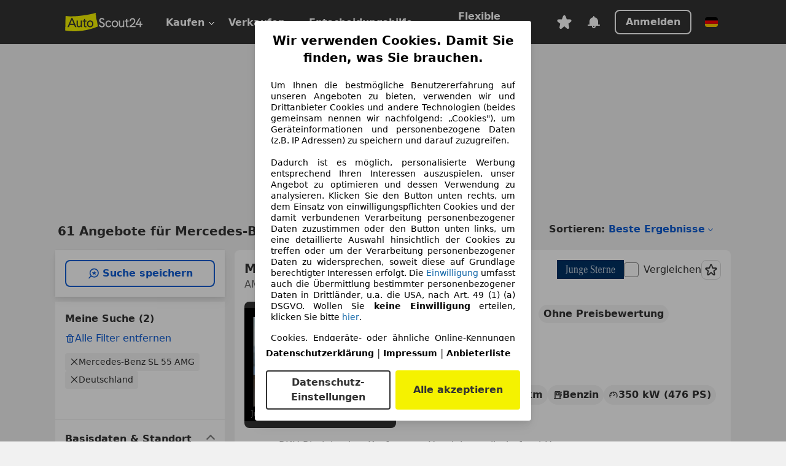

--- FILE ---
content_type: text/html; charset=utf-8
request_url: https://www.autoscout24.de/lst/mercedes-benz/sl-55-amg
body_size: 175192
content:
<!DOCTYPE html><html lang="de-DE" data-theme="as24"><head><meta charSet="utf-8"/><meta name="viewport" content="width=device-width"/><title>Mercedes-Benz SL 55 AMG gebraucht kaufen bei AutoScout24</title><link rel="preload" href="https://prod.pictures.autoscout24.net/listing-images/040e0f5e-365a-4023-adfa-b91a10dfffa1_1cc1c364-a047-44aa-9f11-3048c0a159fb.jpg/250x188.webp" as="image" media="(min-width: 768px) and (max-width: 1099px) and (-webkit-max-device-pixel-ratio: 1)"/><link rel="preload" href="https://prod.pictures.autoscout24.net/listing-images/040e0f5e-365a-4023-adfa-b91a10dfffa1_1cc1c364-a047-44aa-9f11-3048c0a159fb.jpg/480x360.webp" as="image" media="(max-width: 767px), (min-width: 1100px), (-webkit-min-device-pixel-ratio: 1.01)"/><script data-testid="breadcrumbs-json-ld" type="application/ld+json">{"@context":"https://schema.org","@type":"BreadcrumbList","itemListElement":[{"@type":"ListItem","position":1,"item":{"@id":"/","name":"Startseite"}},{"@type":"ListItem","position":2,"item":{"@id":"/lst","name":"Suche"}},{"@type":"ListItem","position":3,"item":{"@id":"/lst/mercedes-benz","name":"Mercedes-Benz"}},{"@type":"ListItem","position":4,"item":{"@id":"/lst/mercedes-benz/sl-55-amg","name":"SL 55 AMG"}}]}</script><link rel="preload" href="/assets/s24-osa/as24-osa-redesign-integration.js" as="script"/><meta name="next-head-count" content="7"/>
<meta name="mobile-web-app-capable" content="yes"/>
<meta name="apple-mobile-web-app-capable" content="yes"/>
<meta name="apple-mobile-web-app-title" content=""/>
<meta name="apple-mobile-web-app-status-bar-style" content="black"/>
<meta name="format-detection" content="telephone=no"/>

<link rel="apple-touch-icon" sizes="180x180" href="/assets/acquisition-fragments/metatags/images/favicon/apple-touch-icon.png"/>
<link rel="icon" type="image/png" sizes="32x32" href="/assets/acquisition-fragments/metatags/images/favicon/favicon-v2-32x32.png"/>
<link rel="icon" type="image/png" sizes="16x16" href="/assets/acquisition-fragments/metatags/images/favicon/favicon-v2-16x16.png"/>
<link rel="mask-icon" href="/assets/acquisition-fragments/metatags/images/favicon/safari-pinned-tab.svg" color="#f5f200"/>
<link rel="shortcut icon" href="/assets/acquisition-fragments/metatags/images/favicon/favicon.ico"/>
<meta name="msapplication-TileColor" content="#333333"/>
<meta name="msapplication-config" content="/assets/acquisition-fragments/metatags/xml/browserconfig.xml"/>
<meta name="theme-color" content="#ffffff"/>

<link rel="preconnect" href="https://prod.pictures.autoscout24.net"/><meta property="og:site_name" content="AutoScout24"/><meta property="og:type" content="website"/><meta name="format-detection" content="telephone=no"/><meta name="robots" content="index,follow"/><link rel="canonical" href="https://www.autoscout24.de/lst/mercedes-benz/sl-55-amg"/><link rel="alternate" hrefLang="bg-BG" href="https://www.autoscout24.bg/lst/mercedes-benz/sl-55-amg"/><link rel="alternate" hrefLang="cs-CZ" href="https://www.autoscout24.cz/lst/mercedes-benz/sl-55-amg"/><link rel="alternate" hrefLang="de-AT" href="https://www.autoscout24.at/lst/mercedes-benz/sl-55-amg"/><link rel="alternate" hrefLang="de-DE" href="https://www.autoscout24.de/lst/mercedes-benz/sl-55-amg"/><link rel="alternate" hrefLang="es-ES" href="https://www.autoscout24.es/lst/mercedes-benz/sl-55-amg"/><link rel="alternate" hrefLang="fr-BE" href="https://www.autoscout24.be/fr/lst/mercedes-benz/sl-55-amg"/><link rel="alternate" hrefLang="fr-FR" href="https://www.autoscout24.fr/lst/mercedes-benz/sl-55-amg"/><link rel="alternate" hrefLang="fr-LU" href="https://www.autoscout24.lu/lst/mercedes-benz/sl-55-amg"/><link rel="alternate" hrefLang="hr-HR" href="https://www.autoscout24.hr/lst/mercedes-benz/sl-55-amg"/><link rel="alternate" hrefLang="hu-HU" href="https://www.autoscout24.hu/lst/mercedes-benz/sl-55-amg"/><link rel="alternate" hrefLang="it-IT" href="https://www.autoscout24.it/lst/mercedes-benz/sl-55-amg"/><link rel="alternate" hrefLang="nl-BE" href="https://www.autoscout24.be/nl/lst/mercedes-benz/sl-55-amg"/><link rel="alternate" hrefLang="nl-NL" href="https://www.autoscout24.nl/lst/mercedes-benz/sl-55-amg"/><link rel="alternate" hrefLang="pl-PL" href="https://www.autoscout24.pl/lst/mercedes-benz/sl-55-amg"/><link rel="alternate" hrefLang="ro-RO" href="https://www.autoscout24.ro/lst/mercedes-benz/sl-55-amg"/><link rel="alternate" hrefLang="ru-RU" href="https://www.autoscout24.ru/lst/mercedes-benz/sl-55-amg"/><link rel="alternate" hrefLang="sv-SE" href="https://www.autoscout24.se/lst/mercedes-benz/sl-55-amg"/><link rel="alternate" hrefLang="tr-TR" href="https://www.autoscout24.com.tr/lst/mercedes-benz/sl-55-amg"/><link rel="alternate" hrefLang="uk-UA" href="https://www.autoscout24.com.ua/lst/mercedes-benz/sl-55-amg"/><link rel="alternate" hrefLang="en-GB" href="https://www.autoscout24.com/lst/mercedes-benz/sl-55-amg"/><script type="application/ld+json">{"@context":"http:\u002F\u002Fschema.org","@graph":[{"@type":"Car","name":"Mercedes-Benz SL 55 AMG gebraucht kaufen bei AutoScout24","description":"Mercedes-Benz SL 55 AMG Gebrauchtwagen gesucht? Hier finden Sie aktuelle Mercedes-Benz SL 55 AMG Angebote bei AutoScout24, dem europaweit größten Online-Automarkt.","manufacturer":"Mercedes-Benz","model":"SL 55 AMG"}]}</script><meta property="og:image" content="https://www.autoscout24.de/assets/as24-search-funnel/images/og_image.jpg"/><meta property="og:image:width" content="1200"/><meta property="og:image:height" content="630"/><meta name="description" content="Mercedes-Benz SL 55 AMG Gebrauchtwagen gesucht? Hier finden Sie aktuelle Mercedes-Benz SL 55 AMG Angebote bei AutoScout24, dem europaweit größten Online-Automarkt."/><meta property="og:url" content="https://www.autoscout24.de/lst/mercedes-benz/sl-55-amg"/><meta property="og:title" content="Mercedes-Benz SL 55 AMG gebraucht kaufen bei AutoScout24"/><meta property="og:description" content="Mercedes-Benz SL 55 AMG Gebrauchtwagen gesucht? Hier finden Sie aktuelle Mercedes-Benz SL 55 AMG Angebote bei AutoScout24, dem europaweit größten Online-Automarkt."/><link rel="manifest" href="/service-worker/manifests/manifest.json"/><style>:root{--base-0:0px;--base-1:1px;--base-2:2px;--base-4:4px;--base-6:6px;--base-8:8px;--base-12:12px;--base-14:14px;--base-16:16px;--base-18:18px;--base-20:20px;--base-24:24px;--base-28:28px;--base-32:32px;--base-36:36px;--base-40:40px;--base-48:48px;--base-54:54px;--base-64:64px;--base-999:999px;--color-black-10:#f4f4f4;--color-black-20:#eaeaea;--color-black-30:#d6d6d6;--color-black-40:#acacac;--color-black-50:#949494;--color-black-70:#7c7c7c;--color-black-80:#676767;--color-black-90:#333;--color-black-100:#000;--color-grey-warm-10:#f9f9f6;--color-grey-warm-20:#f4f4f0;--color-grey-warm-30:#dad9ce;--color-grey-warm-40:#a9a68e;--color-grey-warm-50:#979278;--color-grey-warm-70:#8a836c;--color-grey-warm-80:#5f594d;--color-grey-warm-90:#333;--color-grey-warm-100:#292621;--color-blue-20:#e2f1ff;--color-blue-30:#b9dcff;--color-blue-40:#8ac8ff;--color-blue-50:#57b2ff;--color-blue-70:#0082fa;--color-blue-80:#076fe6;--color-blue-90:#105dd3;--color-blue-100:#173db4;--color-indigo-20:#e0f1fe;--color-indigo-30:#b8e3fe;--color-indigo-40:#7ccefd;--color-indigo-50:#37b6fa;--color-indigo-70:#1695df;--color-indigo-80:#007ac5;--color-indigo-90:#0162a3;--color-indigo-100:#072c4a;--color-green-20:#e9f6e8;--color-green-30:#cae9c7;--color-green-40:#83cf7e;--color-green-50:#4cb944;--color-green-70:#359730;--color-green-80:#298625;--color-green-100:#0d670f;--color-orange-20:#ffdab3;--color-orange-30:#ffc385;--color-orange-40:#ffac59;--color-orange-50:#fd9537;--color-orange-70:#cf6a12;--color-orange-80:#92541d;--color-orange-100:#552f0d;--color-amber-20:#fcf4d4;--color-amber-30:#f7db5a;--color-amber-40:#f2ca26;--color-amber-50:#d0a91b;--color-amber-70:#7d6510;--color-amber-80:#715b0e;--color-amber-100:#473a0b;--color-red-20:#feedec;--color-red-30:#fccdca;--color-red-40:#f69493;--color-red-50:#ed6969;--color-red-70:#ed1c24;--color-red-80:#c60000;--color-red-100:#4b0401;--color-teal-20:#ebfaf6;--color-teal-30:#dafee8;--color-teal-40:#61d6bb;--color-teal-50:#2bb092;--color-teal-80:#007d77;--color-teal-100:#005245;--color-yellow-20:#fdfccc;--color-yellow-30:#f5f200;--color-yellow-40:#ede500;--color-white:#fff;--color-transparent:rgba(255,255,255,0)}[data-theme]{font-family:system-ui,-apple-system,BlinkMacSystemFont,Segoe UI,Roboto,Noto Sans,Ubuntu,Cantarell,Helvetica Neue,Helvetica,Arial,sans-serif,Apple Color Emoji,Segoe UI Emoji,Segoe UI Symbol;font-size:var(--font-font-size-body);letter-spacing:var(--font-letter-spacing-default);line-height:var(--font-line-height-body);color:var(--color-text-and-icon-default)}[data-theme] hr,hr[data-theme]{margin-top:var(--base-8);margin-bottom:var(--base-8);border:0;border-top:var(--base-1)solid var(--color-black-20)}a{color:var(--color-text-and-icon-link);text-decoration:none}a:hover{color:var(--color-text-and-icon-link-hover)}abbr,acronym,address,applet,article,aside,audio,b,big,blockquote,body,canvas,caption,center,cite,code,dd,del,details,dfn,div,dl,dt,em,embed,fieldset,figcaption,figure,footer,form,h1,h2,h3,h4,h5,h6,header,hgroup,html,i,iframe,img,ins,kbd,label,legend,li,mark,menu,nav,object,ol,output,p,pre,q,ruby,s,samp,section,small,span,strike,strong,sub,summary,sup,table,tbody,td,tfoot,th,thead,time,tr,tt,u,ul,var,video{font:inherit;vertical-align:baseline;color:inherit;border:0}a{font:inherit;vertical-align:baseline;border:0}button,input,select,textarea{font:inherit}button{cursor:pointer;-webkit-user-select:none;-ms-user-select:none;user-select:none}article,aside,details,figcaption,figure,footer,header,hgroup,menu,nav,section{display:block}ol,ul{list-style:none}blockquote,q{quotes:none}blockquote:before,blockquote:after,q:before,q:after{content:&quot;&quot;;content:none}table{border-collapse:collapse;border-spacing:0}*,:before,:after{box-sizing:border-box;margin:0;padding:0}html{-webkit-text-size-adjust:100%;-moz-text-size-adjust:100%;-ms-text-size-adjust:100%;text-size-adjust:100%;-webkit-overflow-scrolling:touch;overflow-y:scroll}body{-webkit-overflow-scrolling:touch}h1,h2,h3,h4,h5,h6{font-weight:400}input,textarea,select{position:relative}picture img{vertical-align:top}:root{font-size:var(--font-font-size-body);line-height:var(--font-line-height-body);letter-spacing:var(--font-letter-spacing-default);color:var(--color-text-and-icon-default)}:root [disabled]{color:var(--color-text-and-icon-disabled)}[data-theme] ::selection{background-color:var(--color-surface-selection)}:root{--border-radius-none:var(--base-0);--border-radius-s:var(--base-4);--border-radius-m:var(--base-8);--border-radius-l:var(--base-16);--border-radius-full:var(--base-999);--border-width-thin:var(--base-1);--border-width-thick:var(--base-2);--size-icon-s:var(--base-8);--size-icon-m:var(--base-16);--size-icon-l:var(--base-24);--spacing-2xs:var(--base-4);--spacing-xs:var(--base-8);--spacing-s:var(--base-12);--spacing-m:var(--base-16);--spacing-l:var(--base-24);--spacing-xl:var(--base-32);--spacing-2xl:var(--base-40);--spacing-3xl:var(--base-48);--spacing-4xl:var(--base-64);--component-button-color-fill-primary:var(--component-button-color-fill-primary-default,#076fe6);--component-chip-color-stroke:var(--component-chip-color-stroke-default,#acacac);--color-surface-subtle:var(--color-canvas-default,#f4f4f4);--component-tooltip-z-index:1000;--black-100:var(--color-black-100,#000);--spacing-xxs:var(--spacing-2xs,.25rem);--font-font-size-xs:var(--font-font-size-caption,.75rem)}.sr-visually-hidden{clip:rect(0 0 0 0);clip-path:inset(50%);white-space:nowrap;border:0;width:1px;height:1px;margin:-1px;padding:0;overflow:hidden;position:absolute!important}.sr-thin-scrollbar{scroll-behavior:smooth;scrollbar-width:thin;scrollbar-color:var(--color-overlay-default)var(--color-transparent)}.sr-thin-scrollbar::-webkit-scrollbar{background-color:var(--color-transparent);width:var(--spacing-xs);border:0px solid var(--color-transparent)}.sr-thin-scrollbar::-webkit-scrollbar-thumb{background-color:var(--color-overlay-default);border:var(--base-2)solid var(--color-transparent);border-radius:var(--spacing-2xs);background-clip:padding-box}
[data-theme=as24]{--color-elevation-dark:rgba(0,0,0,.12);--color-elevation-light:rgba(0,0,0,.05);--color-overlay-default:rgba(51,51,51,.8);--border-radius-none:0px;--border-radius-s:4px;--border-radius-m:8px;--border-radius-l:16px;--border-radius-full:999px;--border-width-thin:1px;--border-width-thick:2px;--font-font-family:SF Pro;--font-letter-spacing-default:0px;--font-letter-spacing-tight:0px;--font-font-size-display-xl:3rem;--font-font-size-display-l:0rem;--font-font-size-title:1.25rem;--font-font-size-body:1rem;--font-font-size-body-s:0rem;--font-font-size-caption:.75rem;--font-font-size-headline-desktop:2rem;--font-font-size-headline-mobile:1.5rem;--font-line-height-display-xl:1.125;--font-line-height-display-l:0;--font-line-height-title:1.4;--font-line-height-body:1.5;--font-line-height-body-s:0;--font-line-height-caption:1.33;--font-line-height-headline-desktop:1.25;--font-line-height-headline-mobile:1.33;--font-font-weight-regular:400;--font-font-weight-bold:600;--size-icon-s:8px;--size-icon-m:16px;--size-icon-l:24px;--spacing-2xs:4px;--spacing-xs:8px;--spacing-s:12px;--spacing-m:16px;--spacing-l:24px;--spacing-xl:32px;--spacing-2xl:40px;--spacing-3xl:48px;--spacing-4xl:64px;--color-text-and-icon-default:var(--color-black-90,#333);--color-text-and-icon-muted:var(--color-black-80,#676767);--color-text-and-icon-placeholder:var(--color-black-80,#676767);--color-text-and-icon-link:var(--color-blue-90,#105dd3);--color-text-and-icon-link-hover:var(--color-blue-100,#173db4);--color-text-and-icon-inverse:var(--color-white,#fff);--color-text-and-icon-link-inverse:var(--color-blue-30,#b9dcff);--color-text-and-icon-disabled:var(--color-black-40,#acacac);--color-canvas-default:var(--color-black-10,#f4f4f4);--color-surface-default:var(--color-white,#fff);--color-surface-muted:var(--color-black-10,#f4f4f4);--color-surface-contrast:var(--color-black-90,#333);--color-surface-brand:var(--color-yellow-30,#f5f200);--color-surface-brand-muted:var(--color-yellow-20,#fdfccc);--color-surface-brand-accent:var(--color-black-90,#333);--color-surface-interactive:var(--color-blue-80,#076fe6);--color-surface-disabled:var(--color-black-20,#eaeaea);--color-surface-destructive:var(--color-red-80,#c60000);--color-surface-selected:var(--color-black-90,#333);--color-stroke-default:var(--color-black-40,#acacac);--color-stroke-strong:var(--color-black-90,#333);--color-stroke-muted:var(--color-black-30,#d6d6d6);--color-stroke-divider:var(--color-black-30,#d6d6d6);--color-stroke-inverse:var(--color-white,#fff);--color-stroke-interactive:var(--color-blue-90,#105dd3);--color-stroke-focus:var(--color-black-90,#333);--color-stroke-focus-inverse:var(--color-white,#fff);--color-feedback-error-strong:var(--color-red-80,#c60000);--color-feedback-error-muted:var(--color-red-20,#feedec);--color-feedback-success-strong:var(--color-green-100,#0d670f);--color-feedback-success-muted:var(--color-green-20,#e9f6e8);--color-feedback-warning-strong:var(--color-amber-70,#7d6510);--color-feedback-warning-muted:var(--color-amber-20,#fcf4d4);--color-feedback-info-strong:var(--color-blue-100,#173db4);--color-feedback-info-muted:var(--color-blue-20,#e2f1ff);--border-radius-card:var(--border-radius-m,8px);--component-checkbox-border-radius:var(--border-radius-s,4px);--color-text-and-icon-selected:var(--color-text-and-icon-inverse,#fff);--color-surface-selection:var(--color-surface-brand,#f5f200);--component-radiobutton-border-width-active-indicator:0px;--component-radio-button-group-border-radius-inside:0px;--component-notification-banner-border-radius:0px;--component-button-color-fill-primary-hover:var(--color-blue-100,#173db4);--component-button-color-text-and-icon-ghost-accent-hover:var(--color-blue-100,#173db4);--component-button-border-radius:var(--border-radius-m,8px);--component-button-sizing-vertical-padding:var(--spacing-xs,8px);--component-autosuggest-spacing-list-item-horizontal-padding:var(--spacing-m,16px);--component-autosuggest-spacing-list-item-vertical-padding:var(--spacing-xs,8px);--component-chip-font-line-height:var(--font-line-height-body,1.5);--component-chip-font-font-size:var(--font-font-size-body,1rem);--component-chip-size-icon:var(--size-icon-l,24px);--component-chip-size-icon-cross:var(--size-icon-m,16px);--component-forms-border-radius:var(--border-radius-s,4px);--component-forms-spacing-height:var(--spacing-l,24px);--component-forms-spacing-width:var(--spacing-l,24px);--component-forms-color-stroke-rest:var(--color-black-70,#7c7c7c);--component-radiobutton-color-fill-active-indicator:var(--color-black-90,#333);--component-radio-button-group-border-width:var(--border-width-thin,1px);--component-radio-button-group-border-radius-outside:var(--border-radius-s,4px);--component-slider-color-fill-track:var(--color-black-30,#d6d6d6);--component-slider-color-fill-track-filled:var(--color-black-80,#676767);--component-toggle-color-fill-checked-hover:var(--color-blue-100,#173db4);--component-notification-banner-border-width:var(--border-width-thick,2px);--component-button-color-fill-primary-default:var(--color-surface-interactive,#076fe6);--component-button-color-text-and-icon-secondary:var(--color-text-and-icon-link,#105dd3);--component-button-color-text-and-icon-primary:var(--color-text-and-icon-inverse,#fff);--component-button-color-stroke-secondary:var(--color-stroke-interactive,#105dd3);--component-checkbox-color-fill-checked:var(--color-surface-default,#fff);--component-checkbox-color-fill-checked-disabled:var(--color-surface-default,#fff);--component-checkbox-color-stroke-checked:var(--component-forms-color-stroke-rest,#7c7c7c);--component-checkbox-color-stroke-checked-disabled:var(--color-stroke-muted,#d6d6d6);--component-checkbox-text-and-icons-checked:var(--color-text-and-icon-default,#333);--component-checkbox-text-and-icons-checked-disabled:var(--color-text-and-icon-disabled,#acacac);--component-chip-color-fill:var(--color-surface-muted,#f4f4f4);--component-chip-color-stroke-default:var(--color-stroke-default,#acacac);--component-chip-color-stroke-hover:var(--color-stroke-strong,#333);--component-chip-color-text-and-icon:var(--color-text-and-icon-default,#333);--component-forms-color-fill:var(--color-surface-default,#fff);--component-forms-color-stroke-hover:var(--color-stroke-strong,#333);--component-radiobutton-color-fill-active:var(--color-surface-default,#fff);--component-radiobutton-color-fill-active-error:var(--color-surface-default,#fff);--component-radiobutton-color-fill-active-disabled:var(--color-surface-default,#fff);--component-radiobutton-color-fill-active-indicator-error:var(--color-feedback-error-strong,#c60000);--component-radiobutton-color-fill-active-indicator-disabled:var(--color-text-and-icon-disabled,#acacac);--component-radiobutton-color-stroke-active:var(--component-forms-color-stroke-rest,#7c7c7c);--component-radio-button-group-color-fill:var(--color-surface-default,#fff);--component-slider-color-fill-thumb:var(--color-surface-selected,#333);--component-tab-color-stroke-selected:var(--color-stroke-strong,#333);--component-navigation-header-color-stroke-hover:var(--color-stroke-strong,#333);--component-navigation-header-color-text-and-icons:var(--color-text-and-icon-default,#333);--component-tag-color-brand-fill:var(--color-surface-brand,#f5f200);--component-tag-color-brand-text-and-icon:var(--color-text-and-icon-default,#333);--component-tooltip-color-text-and-icon:var(--color-text-and-icon-inverse,#fff);--component-tooltip-color-fill:var(--color-surface-contrast,#333);--component-radiobutton-color-stroke-hover:var(--component-forms-color-stroke-hover,#333);--component-radio-button-group-color-text-and-icon-selected:var(--color-text-and-icon-selected,#fff)}</style><script>if(!window.IntersectionObserver) { 
                document.write('<script src="/assets/as24-search-funnel/intersection-observer.js"><\/script>')
              }</script><script id="global-tracking-script" async="" type="module">function r(){if(typeof window!="object")return;if(window.showcar=window.showcar||{},window?.showcar?.tracking){console.error("Double init: window.showcar.tracking object already exists");return}let n=import("https://www.autoscout24.de/assets/showcar/brave-flamingo/full-script-OFIB57DI.js"),o={loadGtm:async function(...t){(await n).loadGtm(...t)},trackBtsEvent:async function(...t){(await n).trackBtsEvent(...t)},trackBtsImpressionEvent:async function(...t){(await n).trackBtsImpressionEvent(...t)},trackPlanktonEvent:async function(...t){(await n).trackPlanktonEvent(...t)}};window.showcar.tracking=o}r();
//# sourceMappingURL=https://www.autoscout24.de/assets/showcar/brave-flamingo/AS_de_DE.js.map
</script><script>!function(){if("function"!=typeof window.__tcfapi||window.__tcfapi&&"function"!=typeof window.__tcfapi.start){var t,a=[],e=window,i=e.document,c=e.__tcfapi?e.__tcfapi.start:function(){};if(!e.__tcfapi&&function t(){var a=!!e.frames.__tcfapiLocator;if(!a){if(i.body){var c=i.createElement("iframe");c.style.cssText="display:none",c.name="__tcfapiLocator",i.body.appendChild(c)}else setTimeout(t,5)}return!a}()||e.__tcfapi&&!e.__tcfapi.start){var f=e.__tcfapi?e.__tcfapi():[];a.push.apply(a,f),e.__tcfapi=function(...e){var i=[...e];if(!e.length)return a;if("setGdprApplies"===i[0])i.length>3&&2===parseInt(i[1],10)&&"boolean"==typeof i[3]&&(t=i[3],"function"==typeof i[2]&&i[2]("set",!0));else if("ping"===i[0]){var c={gdprApplies:t,cmpLoaded:!1,apiVersion:"2.0"};"function"==typeof i[2]&&i[2](c,!0)}else a.push(i)},e.__tcfapi.commandQueue=a,e.__tcfapi.start=c,e.addEventListener("message",function(t){var a="string"==typeof t.data,i={};try{i=a?JSON.parse(t.data):t.data}catch(c){}var f=i.__tcfapiCall;f&&e.__tcfapi(f.command,f.version,function(e,i){if(t.source){var c={__tcfapiReturn:{returnValue:e,success:i,callId:f.callId,command:f.command}};a&&(c=JSON.stringify(c)),t.source.postMessage(c,"*")}},f.parameter)},!1)}}}();</script><script type="module" async="">(function(){"use strict";try{var e=document.createElement("style");e.appendChild(document.createTextNode('._consent-popup_1lphq_1{position:fixed;display:grid;place-items:center;background-color:#00000059;isolation:isolate;z-index:9999999999;counter-reset:css-counter 0;top:0;left:0;right:0;bottom:0;font-family:system-ui,-apple-system,BlinkMacSystemFont,Segoe UI,Roboto,Helvetica,Arial,sans-serif,"Apple Color Emoji","Segoe UI Emoji",Segoe UI Symbol;font-size:1rem}._consent-popup-inner_1lphq_21{background-color:#fff;padding:18px 18px 0;max-width:450px;text-align:justify;border-radius:4px;box-shadow:0 12px 24px #0000000d,0 8px 16px #0000000d,0 4px 8px #0000000d,0 0 2px #0000001f}._scrollable-container_1lphq_33{max-height:70vh;overflow:auto;padding:0 8px}._headline_1lphq_40{font-size:1.25rem;line-height:1.4;font-weight:700;margin-bottom:22px;color:#000;text-align:center}._content_1lphq_49{font-weight:400;color:#000;font-size:.875rem;line-height:1.3;margin-bottom:16px}._content_1lphq_49 a{color:#1166a8;font-size:.875rem;text-decoration:none}._content_1lphq_49 b{font-weight:700}._consent-decline_1lphq_67{font-weight:500;color:#1166a8;cursor:pointer;text-decoration:none;border:none;background:transparent;padding:0}._consent-decline_1lphq_67:hover{color:#0c4f90}._consent-decline_1lphq_67:active{color:#083b78}._acceptance-buttons_1lphq_85{display:flex;justify-content:space-between;background-color:fff;padding-bottom:18px;padding-top:8px}._acceptance-buttons_1lphq_85>button{font-weight:700;font-size:1rem;line-height:1.5;border-radius:4px;color:#333;padding:6px 0;width:49%}._consent-settings_1lphq_103{background-color:inherit;cursor:pointer;text-align:center;border-width:2px;border-style:solid;border-color:#333}._consent-accept_1lphq_114{background:#f5f200;cursor:pointer;border:none;text-align:center}._legalDisclosure_1lphq_123{margin-top:8px;margin-bottom:8px}._legalDisclosure_1lphq_123>a{font-size:.875rem;color:#000;font-weight:600}._headingForPurposes_1lphq_133{display:block;font-size:.83em;margin-block-start:1.67em;margin-block-end:1.67em;margin-inline-start:0px;margin-inline-end:0px;font-weight:700}@media screen and (max-width: 767px){._consent-popup-inner_1lphq_21{margin:20px}._headline_1lphq_40{margin-bottom:28px}}@media screen and (max-height: 680px){._scrollable-container_1lphq_33{max-height:60vh}}')),document.head.appendChild(e)}catch(o){console.error("vite-plugin-css-injected-by-js",o)}})();
const e={...{headline:"Wir verwenden Cookies. Damit Sie finden, was Sie brauchen.",description:'Um Ihnen die bestmögliche Benutzererfahrung auf unseren Angeboten zu bieten, verwenden wir und Drittanbieter Cookies und andere Technologien (beides gemeinsam nennen wir nachfolgend: „Cookies"), um Geräteinformationen und personenbezogene Daten (z.B. IP Adressen) zu speichern und darauf zuzugreifen.<br><br>Dadurch ist es möglich, personalisierte Werbung entsprechend Ihren Interessen auszuspielen, unser Angebot zu optimieren und dessen Verwendung zu analysieren. Klicken Sie den Button unten rechts, um dem Einsatz von einwilligungspflichten Cookies und der damit verbundenen Verarbeitung personenbezogener Daten zuzustimmen oder den Button unten links, um eine detaillierte Auswahl hinsichtlich der Cookies zu treffen oder um der Verarbeitung personenbezogener Daten zu widersprechen, soweit diese auf Grundlage berechtigter Interessen erfolgt. Die <a href="${$1}">Einwilligung</a> umfasst auch die Übermittlung bestimmter personenbezogener Daten in Drittländer, u.a. die USA, nach Art. 49 (1) (a) DSGVO. Wollen Sie <b>keine Einwilligung</b> erteilen, klicken Sie bitte ${$2}.',adjustPreferences:"Sie können Ihre Präferenzen jederzeit anpassen und erteilte Einwilligungen widerrufen, indem Sie in unserer Datenschutzerklärung den Privacy Manager besuchen.",acceptButton:"Alle akzeptieren",privacySettings:"Datenschutz-Einstellungen",here:"hier",privacy:"Datenschutzerklärung",imprint:"Impressum",vendorCount:"Wir arbeiten mit @@@@@@@ Anbietern zusammen.",vendorList:"Anbieterliste",purposesHeading:"Zwecke",newWindowWarning:"öffnet in einem neuen Fenster"},imprintUrl:"https://www.autoscout24.de/unternehmen/impressum/",vendorListUrl:"https://www.autoscout24.de/consent-management/#vendors",privacyUrl:"https://www.autoscout24.de/unternehmen/datenschutz/",consentUrl:"https://www.autoscout24.de/unternehmen/datenschutz/#box5-title",...{purposes:{1:{name:"Speichern von oder Zugriff auf Informationen auf einem Endgerät",description:"Cookies, Endgeräte- oder ähnliche Online-Kennungen (z. B. login-basierte Kennungen, zufällig generierte Kennungen, netzwerkbasierte Kennungen) können zusammen mit anderen Informationen (z. B. Browsertyp und Browserinformationen, Sprache, Bildschirmgröße, unterstützte Technologien usw.) auf Ihrem Endgerät gespeichert oder von dort ausgelesen werden, um es jedes Mal wiederzuerkennen, wenn es eine App oder einer Webseite aufruft. Dies geschieht für einen oder mehrere der hier aufgeführten Verarbeitungszwecke."},25:{name:"Essentielle Seitenfunktionen",description:"Wir bzw. diese Anbieter nutzen Cookies oder ähnliche Tools und Technologien, die für die essentielle Seitenfunktionen erforderlich sind und die einwandfreie Funktionalität der Webseite sicherstellen.  Sie werden normalerweise als Folge von Nutzeraktivitäten genutzt, um wichtige Funktionen wie das Setzen und Aufrechterhalten von Anmeldedaten oder Datenschutzeinstellungen zu ermöglichen. Die Verwendung dieser Cookies bzw. ähnlicher Technologien kann normalerweise nicht abgeschaltet werden. Allerdings können bestimmte Browser diese Cookies oder ähnliche Tools blockieren oder Sie darauf hinweisen. Das Blockieren dieser Cookies oder ähnlicher Tools kann die Funktionalität der Webseite beeinträchtigen."},26:{name:"Erweiterte Seitenfunktionen",description:"Wir bzw. Drittanbieter nutzen unterschiedliche technologische Mittel, darunter u.a. Cookies und ähnliche Tools auf unserer Webseite, um Ihnen erweiterte Seitenfunktionen anzubieten und ein verbessertes Nutzungserlebnis zu gewährleisten. Durch diese erweiterten Funktionalitäten ermöglichen wir die Personalisierung unseres Angebotes - etwa, um Ihre Suchvorgänge bei einem späteren Besuch fortzusetzen, Ihnen passende Angebote aus Ihrer Nähe anzuzeigen oder personalisierte Werbung und Nachrichten bereitzustellen und diese auszuwerten. Mit Ihrer Einwilligung werden nutzungsbasierte Informationen an von Ihnen kontaktierte Händler übermittelt. Einige Cookies/Tools werden von den Anbietern verwendet, um von Ihnen bei Finanzierungsanfragen angegebene Informationen für 30 Tage zu speichern und innerhalb dieses Zeitraums automatisch für die Befüllung neuer Finanzierungsanfragen wiederzuverwenden. Ohne die Verwendung solcher Cookies/Tools können solche erweiterten Funktionen ganz oder teilweise nicht genutzt werden."}},stacks:{1:"Genaue Standortdaten und Identifikation durch Scannen von Endgeräten",42:"Personalisierte Werbung und Inhalte, Messung von Werbeleistung und der Performance von Inhalten, Zielgruppenforschung sowie Entwicklung und Verbesserung von Angeboten"}}},n={},t=function(e,t,s){return t&&0!==t.length?Promise.all(t.map((e=>{if((e=function(e){return"/"+e}(e))in n)return;n[e]=!0;const t=e.endsWith(".css"),s=t?'[rel="stylesheet"]':"";if(document.querySelector(`link[href="${e}"]${s}`))return;const o=document.createElement("link");return o.rel=t?"stylesheet":"modulepreload",t||(o.as="script",o.crossOrigin=""),o.href=e,document.head.appendChild(o),t?new Promise(((n,t)=>{o.addEventListener("load",n),o.addEventListener("error",(()=>t(new Error(`Unable to preload CSS for ${e}`))))})):void 0}))).then((()=>e())):e()},s="ABCDEFGHIJKLMNOPQRSTUVWXYZabcdefghijklmnopqrstuvwxyz0123456789-_";function o(e){var n;return null==(n=document.cookie.match("(^|;)\\s*"+e+"\\s*=\\s*([^;]+)"))?void 0:n.pop()}function r(e,n){const t="domain="+p(document.location.hostname);document.cookie=[`${e}=${n}`,"path=/","max-age=31536000",t,"samesite=Lax"].join(";")}function i(e,n){if(!n)return!1;return 100*function(e){if(!/^[A-Za-z0-9\-_]+$/.test(e))return-1;let n="";for(const t of e)n+=s.indexOf(t).toString(2).padStart(6,"0");return parseInt(n,2)}(n.substring(1,7))>Date.now()-864e5*e}const a=["autoscout24","as24-search-funnel","autoplenum-development","autoplenum-staging","autoplenum","12gebrauchtwagen","12neuwagen","leasingmarkt","bild","leasevergelijker","autotrader","gebrauchtwagen","leasingtime"];const u=["autoscout24","autoplenum","autoplenum-development","autoplenum-staging","autotrader","gebrauchtwagen","leasingmarkt","leasingtime","12gebrauchtwagen","12gebrauchtwagen-staging","12gebrauchtwagen-development","12neuwagen","12neuwagen-staging","12neuwagen-development","bild","leasevergelijker","autotrader","autohebdo"],c={autoscout24:["de","be","at","es","it","fr","nl","lu","pl","hu","bg","ro","cz","ru","hr","se","com.tr","com.ua","com"],autoplenum:["de","at"],"autoplenum-development":["de","at"],"autoplenum-staging":["de","at"],autotrader:["nl","ca"],gebrauchtwagen:["at"],leasingmarkt:["de","at"],leasingtime:["de"],"12gebrauchtwagen":["de"],"12gebrauchtwagen-development":["de"],"12gebrauchtwagen-staging":["de"],"12neuwagen":["de"],"12neuwagen-development":["de"],"12neuwagen-staging":["de"],bild:["de"],leasevergelijker:["nl"],autohebdo:["net"]},l=["https://bild.de","https://leasingtime.de","https://rebuild.leasingtime.de","https://staging.leasingmarkt.de","https://staging.leasevergelijker.nl","https://as24-search-funnel-dev.as24-search-funnel.eu-west-1.infinity.as24.tech"];function d({origin:e,hostName:n,protocol:t,port:s}){const o=n.includes("autoscout24")&&n.includes("local"),r=!o&&t?`${t}//`:"https://",i=!o&&s?`:${s}`:"";if(l.includes(null!=e?e:""))return e;if(n.includes("autoscout24")&&"localhost"===n)return"https://www.autoscout24.com";if(e&&!e.includes("autoscout24")&&e.includes("local"))return e;let a="";for(const c of u)n.includes(`.${c}.`)&&(a=c);if(""===a)return"https://www.autoscout24.com";for(const u of c[a])if(n.endsWith(`.${u}`))return`${r}www.${a}.${u}${i}`;return"https://www.autoscout24.com"}const p=e=>{if(e.includes("as24-search-funnel"))return e;const n=d({hostName:e});return e&&n?n.replace("https://","").replace("www.","").replace("local.","").replace("localhost","www.autoscout24.com").replace(/:.*$/,""):"www.autoscout24.com"},h=window.location;function m(e){const{hostname:n,pathname:t,protocol:s,port:o,origin:r}=h,i=d({origin:r,hostName:n,protocol:s,port:o});if(!i)return;if(e&&"bild"===e)return`${i}/leasing/consent-management`;if(!n.includes("autoscout24"))return`${i}/consent-management`;var a;return`${n.endsWith(".be")&&n.includes("autoscout24")?`${i}${a=t,a.startsWith("/nl")?"/nl":"/fr"}`:i}/consent-management`}function g({translations:e,companyName:n,styles:t,contentHtml:s,buttonOrder:i}){const a=(new Document).querySelector.call(document,"#as24-cmp-popup");a&&a.remove(),function({translations:e,companyName:n,styles:t,contentHtml:s,buttonOrder:i}){const a={accept:`<button class=${t["consent-accept"]} data-testid="as24-cmp-accept-all-button">${e.acceptButton}</button>`,settings:`<button class=${t["consent-settings"]} data-testid="as24-cmp-partial-consent-button">${e.privacySettings}</button>`,decline:`<button class=${t["consent-decline"]} data-testid="as24-cmp-decline-all-button">${e.declineButton}</button>`},u=i.map((e=>a[e])).join("\n"),c=`\n    <div class=${t["consent-popup"]} id="as24-cmp-popup">\n      <div class=${t["consent-popup-inner"]} data-testid="as24-cmp-container">\n        <div class=${t["scrollable-container"]}>\n          ${s}\n        </div>\n        <div class=${t.legalDisclosure}>\n          <a href=${e.privacyUrl} aria-label="${e.privacy}(${e.newWindowWarning})" target="_blank">${e.privacy}</a> | \n          <a href=${e.imprintUrl} aria-label="${e.imprint}(${e.newWindowWarning})" target="_blank">${e.imprint}</a> |\n          <a href=${e.vendorListUrl} aria-label="${e.vendorList}(${e.newWindowWarning})" target="_blank">${e.vendorList}</a>\n        </div>\n        <div class=${t["acceptance-buttons"]}>\n          ${u}\n        </div>\n      </div>\n    </div>`,l=document.createElement("div");l.innerHTML=c,l.addEventListener("click",(async function(e){e.target instanceof HTMLElement&&(e.target.closest('[data-testId="as24-cmp-accept-all-button"]')&&p({route:"accept-all",companyName:n}),e.target.closest('[data-testId="as24-cmp-decline-all-button"]')&&p({route:"decline-all",companyName:n}),e.target.closest('[data-testId="as24-cmp-partial-consent-button"]')&&p({route:"partial-consent",companyName:n}))})),document.body.appendChild(l);const d=m(n);async function p({route:e,companyName:n}){if("partial-consent"===e){const e=encodeURIComponent(h.href),n=`${d}/?redirectTo=${e}`;h.href=n}else{l.remove();const t=await fetch(`${d}/${e}`,{method:"POST",headers:{"Content-Type":"application/json"},body:JSON.stringify({companyName:n})}).then((e=>e.json())),s=o("euconsent-v2")||"";t["euconsent-v2"]!==s&&(r("euconsent-v2",t["euconsent-v2"]),r("cconsent-v2",encodeURIComponent(t["cconsent-v2"])),r("addtl_consent",t.addtl_consent),r("as24-cmp-signature",t["as24-cmp-signature"])),window.__tcfapi("updateCmpApi",2,(()=>null),t,e,!1)}}}({translations:e,companyName:n,styles:t,contentHtml:s,buttonOrder:i});try{if("1"===sessionStorage.cmpPopupShownEventSent)return;const e=m(n);sessionStorage.cmpPopupShownEventSent="1",navigator.sendBeacon(`${e}/popup-shown`,JSON.stringify({companyName:n}))}catch(u){}}const w=window.location;async function b(e){const n=w.hostname,s=(n.includes("local.autoscout24.")||n.includes("127.0.0.1")||n.includes("localhost"))&&!!document.getElementById("as24-cmp-local-body");let o;o=t(s?()=>import("../../full-cmp.js"):()=>import("https://www.autoscout24.de/assets/as24-cmp/full-cmp.js"),[]);try{(await o).initializeFullCmpApi(e)}catch(r){console.error(r)}}function f(e,n,t){r(e,n),t.delete(e)}const v=135,k={"consent-popup":"_consent-popup_1lphq_1","consent-popup-inner":"_consent-popup-inner_1lphq_21","scrollable-container":"_scrollable-container_1lphq_33",headline:"_headline_1lphq_40",content:"_content_1lphq_49","consent-decline":"_consent-decline_1lphq_67","acceptance-buttons":"_acceptance-buttons_1lphq_85","consent-settings":"_consent-settings_1lphq_103","consent-accept":"_consent-accept_1lphq_114",legalDisclosure:"_legalDisclosure_1lphq_123",headingForPurposes:"_headingForPurposes_1lphq_133"};function y({description:e,templateValues:n,requiredKeys:t=[]}){for(const r of t){const t=`\${${r}}`;e.includes(t)&&!n[r]&&console.error(`Missing required template value: ${r}`)}return s=e,o=n,new Function("vars",["const tagged = ( "+Object.keys(o).join(", ")+" ) =>","`"+s+"`","return tagged(...Object.values(vars))"].join("\n"))(o);var s,o}const $={autoscout24:new Set(["en-GB","de-AT","fr-FR","fr-BE","fr-LU","it-IT","es-ES","pl-PL","nl-NL","bg-BG","ro-RO","hu-HU","hr-HR","cs-CZ","sv-SE","nl-BE","ru-RU","tr-TR","uk-UA","de-DE"]),"12gebrauchtwagen":new Set(["de-DE"]),"12neuwagen":new Set(["de-DE"]),autoplenum:new Set(["de-DE","de-AT"]),autotrader:new Set(["nl-NL"]),bild:new Set(["de-DE"]),gebrauchtwagen:new Set(["de-AT"]),leasevergelijker:new Set(["nl-NL"]),leasingmarkt:new Set(["de-DE"]),leasingtime:new Set(["de-DE"])},z=186;const S={nonStrict:$.autoscout24.has("de-DE")?z:v},_=function({translations:e,styles:n}){const t=`<button class=${null==n?void 0:n["consent-decline"]} data-testid="as24-cmp-decline-all-button">${e.here}</button>`;return{...e,description:y({description:e.description,templateValues:{$1:null==e?void 0:e.consentUrl,$2:t},requiredKeys:["$2"]})}}({translations:e,vendorCount:S.nonStrict,styles:k}),E=new class extends class{constructor(e,n,t){this.translations=e,this.vendorCount=n,this.styles=t,this.blocks=[]}addHeadline(e){return this.blocks.push(`<p class=${this.styles.headline}>${e}</p>`),this}addText(e,n){return(null==n?void 0:n.hr)&&this.blocks.push("<hr />"),this.blocks.push(`<p class=${this.styles.content}>${e}</p>`),this}addHeading(e,n){return(null==n?void 0:n.hr)&&this.blocks.push("<hr />"),this.blocks.push(`<p class=${this.styles.headingForPurposes}>${e}</p>`),this}addVendorCountLine(e){var n;const t=null==(n=this.translations.vendorCount)?void 0:n.replace(e,this.vendorCount.toString());return t&&this.addText(t,{hr:!0}),this}getButtonOrder(){return["settings","accept"]}build(){return this.blocks.join("\n")}}{buildContent(){return this.addHeadline(this.translations.headline).addText(this.translations.description).addText(this.translations.purposes[1].description).addText(this.translations.adjustPreferences).addHeading(this.translations.purposesHeading).addText(this.translations.stacks[1]).addText(this.translations.stacks[42],{hr:!0}).addHeading(this.translations.purposes[25].name,{hr:!0}).addText(this.translations.purposes[25].description,{hr:!0}).addHeading(this.translations.purposes[26].name,{hr:!0}).addText(this.translations.purposes[26].description).addVendorCountLine("@@@@@@@").build()}}(_,S.nonStrict,k);var C;C={translations:_,isoCulture:"de-DE",companyName:"autoscout24",styles:k,mode:"lax",vendorListVersion:141,contentHtml:E.buildContent(),buttonOrder:E.getButtonOrder()},"undefined"!=typeof window&&function(e){var n,t;const s=new URL(e),r=null==(n=s.searchParams.get("show-as24-cmp"))?void 0:n.toLowerCase(),i=null==(t=o("show-as24-cmp"))?void 0:t.toLowerCase(),u=a.findIndex((e=>s.hostname.includes(`${e}`)))>-1;return"true"===r||"false"!==r&&("true"===i||"false"!==i&&u)}(w.href)&&function(){function e(n){document.body?n():setTimeout((()=>e(n)),1)}return new Promise((n=>{e(n)}))}().then((()=>async function({translations:e,...n}){if(function(){const e=window.self!==window.top,n=w.href.includes("disable-cmp=true")||(null==document?void 0:document.cookie.includes("disable-cmp=true")),t="true"===document.body.dataset.suppressCmp||"true"===document.body.dataset.suppresscmp,s=/autoscout24\.com\/entry\/.*/.test(w.href);return t||n||e||s}())return;const{companyName:t,styles:s,contentHtml:a,buttonOrder:u}=n;var c,l;window.addEventListener("showAs24Cmp",(()=>{g({translations:e,companyName:t,styles:s,contentHtml:a,buttonOrder:u})})),c=w.search,null!=(l=c.includes("sticky-as24-cmp=true"))&&l&&r("show-as24-cmp","true"),function(){const e=new URLSearchParams(w.search),n=new URLSearchParams(w.hash.slice(1)),t=e.get("euconsent-v2")||n.get("euconsent-v2"),s=e.get("cconsent-v2")||n.get("cconsent-v2"),o=e.get("addtl_consent")||n.get("addtl_consent"),r=e.get("cm-custom-vendors")||n.get("cm-custom-vendors"),i=e.get("cm-custom-purposes")||n.get("cm-custom-purposes"),a=!!(e.get("gdpr-auditId")||e.get("gdpr-last-interaction")||t||s||o||r||i);if(e.delete("gdpr-auditId"),e.delete("gdpr-last-interaction"),t&&f("euconsent-v2",t,e),s&&f("cconsent-v2",s,e),o&&f("addtl_consent",o,e),i&&f("cm-custom-purposes",i,e),r&&f("cm-custom-vendors",r,e),a){const n=e.toString();history.replaceState(null,"",n?`?${n}`:"")}}();const d=365,p=o("euconsent-v2")||"";i(d,p)?window.location.search.includes("googleConsentMode=true")&&(window.dataLayer=window.dataLayer||[],window.dataLayer.push("consent","default",{ad_storage:"granted",analytics_storage:"granted",functionality_storage:"granted",personalization_storage:"granted",security_storage:"granted"},{common_country:"de",common_language:"de",common_brand:"",common_environment:"live",common_platform:"web",common_techState:"tatsu"})):g({translations:e,companyName:t,styles:s,contentHtml:a,buttonOrder:u}),"loading"===document.readyState?window.addEventListener("DOMContentLoaded",(()=>b(n))):b(n)}(C))).catch(console.error);
</script><link rel="preload" href="/assets/as24-search-funnel/_next/static/css/0b69d06739f74f39.css" as="style"/><link rel="stylesheet" href="/assets/as24-search-funnel/_next/static/css/0b69d06739f74f39.css" data-n-g=""/><link rel="preload" href="/assets/as24-search-funnel/_next/static/css/d3420e303386eac7.css" as="style"/><link rel="stylesheet" href="/assets/as24-search-funnel/_next/static/css/d3420e303386eac7.css" data-n-p=""/><link rel="preload" href="/assets/as24-search-funnel/_next/static/css/0df2228142d1eb13.css" as="style"/><link rel="stylesheet" href="/assets/as24-search-funnel/_next/static/css/0df2228142d1eb13.css" data-n-p=""/><link rel="preload" href="/assets/as24-search-funnel/_next/static/css/03d2c3e435ce3667.css" as="style"/><link rel="stylesheet" href="/assets/as24-search-funnel/_next/static/css/03d2c3e435ce3667.css"/><link rel="preload" href="/assets/as24-search-funnel/_next/static/css/0a2b0426ba88aafd.css" as="style"/><link rel="stylesheet" href="/assets/as24-search-funnel/_next/static/css/0a2b0426ba88aafd.css"/><link rel="preload" href="/assets/as24-search-funnel/_next/static/css/2de711f911c15b6a.css" as="style"/><link rel="stylesheet" href="/assets/as24-search-funnel/_next/static/css/2de711f911c15b6a.css"/><link rel="preload" href="/assets/as24-search-funnel/_next/static/css/2502eec27b0d660e.css" as="style"/><link rel="stylesheet" href="/assets/as24-search-funnel/_next/static/css/2502eec27b0d660e.css"/><link rel="preload" href="/assets/as24-search-funnel/_next/static/css/d3dc3ae748ba355c.css" as="style"/><link rel="stylesheet" href="/assets/as24-search-funnel/_next/static/css/d3dc3ae748ba355c.css"/><noscript data-n-css=""></noscript><script defer="" nomodule="" src="/assets/as24-search-funnel/_next/static/chunks/polyfills-42372ed130431b0a.js"></script><script defer="" src="/assets/as24-search-funnel/_next/static/chunks/8213-866273aede3bd671.js"></script><script defer="" src="/assets/as24-search-funnel/_next/static/chunks/498-e054ad8a9162473b.js"></script><script defer="" src="/assets/as24-search-funnel/_next/static/chunks/3418.ca033d83e7ed4b74.js"></script><script defer="" src="/assets/as24-search-funnel/_next/static/chunks/3306.29ab9e1db532f05f.js"></script><script defer="" src="/assets/as24-search-funnel/_next/static/chunks/4293.eb372e3e3273bcec.js"></script><script defer="" src="/assets/as24-search-funnel/_next/static/chunks/9421.92402bc4e64645d9.js"></script><script src="/assets/as24-search-funnel/_next/static/chunks/webpack-288aef6f55144693.js" defer=""></script><script src="/assets/as24-search-funnel/_next/static/chunks/framework-6f773ab18b666892.js" defer=""></script><script src="/assets/as24-search-funnel/_next/static/chunks/main-f47793195f6b25d7.js" defer=""></script><script src="/assets/as24-search-funnel/_next/static/chunks/pages/_app-a78d32d6f0417ab5.js" defer=""></script><script src="/assets/as24-search-funnel/_next/static/chunks/9713-64214d8123b2721e.js" defer=""></script><script src="/assets/as24-search-funnel/_next/static/chunks/7800-1a60f4575e289634.js" defer=""></script><script src="/assets/as24-search-funnel/_next/static/chunks/585-8508e8e5b2b23d15.js" defer=""></script><script src="/assets/as24-search-funnel/_next/static/chunks/2296-127b8c36d83e3f2f.js" defer=""></script><script src="/assets/as24-search-funnel/_next/static/chunks/5419-5594b27d78599c2d.js" defer=""></script><script src="/assets/as24-search-funnel/_next/static/chunks/3234-6a202f6eae309369.js" defer=""></script><script src="/assets/as24-search-funnel/_next/static/chunks/5944-ae757358cac2d893.js" defer=""></script><script src="/assets/as24-search-funnel/_next/static/chunks/7007-7184ab5581faf5fe.js" defer=""></script><script src="/assets/as24-search-funnel/_next/static/chunks/7527-ce854c03bf585a18.js" defer=""></script><script src="/assets/as24-search-funnel/_next/static/chunks/8703-9728466d243ccb0a.js" defer=""></script><script src="/assets/as24-search-funnel/_next/static/chunks/7009-ba10d609272c948d.js" defer=""></script><script src="/assets/as24-search-funnel/_next/static/chunks/1527-bb9e177f4ee4e3a1.js" defer=""></script><script src="/assets/as24-search-funnel/_next/static/chunks/3135-ae880fbabf8dd85a.js" defer=""></script><script src="/assets/as24-search-funnel/_next/static/chunks/5756-4563c47fadbf3bd4.js" defer=""></script><script src="/assets/as24-search-funnel/_next/static/chunks/3079-1d3917961a933e77.js" defer=""></script><script src="/assets/as24-search-funnel/_next/static/chunks/2175-8daa5655c0718900.js" defer=""></script><script src="/assets/as24-search-funnel/_next/static/chunks/2598-3c7f542fd0bb6eee.js" defer=""></script><script src="/assets/as24-search-funnel/_next/static/chunks/3172-eeb09902348a72aa.js" defer=""></script><script src="/assets/as24-search-funnel/_next/static/chunks/8811-d9b1ae615354c451.js" defer=""></script><script src="/assets/as24-search-funnel/_next/static/chunks/pages/lst/%5B...slug%5D-5a474c28f558bdba.js" defer=""></script><script src="/assets/as24-search-funnel/_next/static/as24-search-funnel_main-20260116143658/_buildManifest.js" defer=""></script><script src="/assets/as24-search-funnel/_next/static/as24-search-funnel_main-20260116143658/_ssgManifest.js" defer=""></script></head><body style="display:block !important"><div class="sc-content-container" style="-webkit-overflow-scrolling:auto;overflow-x:visible"><div class="header-fragment"><script>window.headerFooterLocale="de-DE",window.headerFooterDomain="autoscout24",window.headerVersion="58601f68";</script><script>!function(){try{let e="as24-header-html-dealer-nav",o=localStorage.getItem(e);if(o){let t=(e=>{let o=document.cookie.split(";"),t="sso=";for(let e of o)if((e=e.trim()).startsWith(t))return decodeURIComponent(e.slice(t.length));return null})(0),{versionHash:r,ssoCookie:n,html:a}=JSON.parse(o);r===window.headerVersion&&n===t?(window.__AS24_HEADER_CACHED__=!0,document.body?.insertAdjacentHTML("afterbegin",a)):localStorage.removeItem(e)}}catch(e){console.error("Early cache handler failed:",e)}}();</script><style>.icon-arrow,.hfo-expandable-box__label:after{content:"";transform-origin:50% 25%;content:"";border-top:1px solid #000;border-bottom:0;border-left:0;border-right:1px solid #000;border-radius:1px;width:7px;height:7px;margin-left:8px;transform:rotate(135deg)}.sc-hidden{display:none!important}@media (min-width:0) and (max-width:767px){.sc-hidden-at-s{display:none!important}}@media (min-width:768px) and (max-width:1023px){.sc-hidden-at-m{display:none!important}}@media (min-width:1024px) and (max-width:1099px){.sc-hidden-at-l{display:none!important}}@media (min-width:320px) and (max-width:1023px){.sc-visible-at-l{display:none}}@media (min-width:1100px){.sc-visible-at-l{display:none}.sc-hidden-at-xl{display:none!important}}@media (max-width:1099px){.sc-visible-at-xl{display:none}}.sc-inline-link{cursor:pointer;color:#333;background:0 0;border:none;text-decoration:none;transition:color .2s ease-in}.sc-inline-link:hover,.sc-inline-link:active{color:#1166a8}.sc-btn-block{width:100%;display:block}.sc-btn-ross{-webkit-user-select:none;user-select:none;-webkit-appearance:none;appearance:none;color:#333;text-align:center;border:none;border-radius:4px;padding:10px 16px;font-size:1rem;font-weight:600;line-height:1.3;text-decoration:none;transition:color .2s ease-in,background-color .2s ease-in,border-color .2s ease-in;display:inline-block}.sc-btn-ross:hover{color:#333}.sc-btn-ross [class^=icon-]{background-size:contain;width:16px;height:16px;display:inline-block;position:relative}.sc-btn-ross{color:#333;background-color:#fff;border:2px solid #333;padding-top:8px;padding-bottom:8px}.sc-btn-ross:hover,.sc-btn-ross:active{color:#000;border:2px solid #000}.sc-btn-ross[disabled]{color:#acacac;border:2px solid #acacac}.sc-link-with-icon{float:right;align-items:center;display:flex}.sc-link-with-icon svg{margin-left:8px}@media (min-width:768px){.hfo-expandable-box--adaptive{border-bottom:none}.hfo-expandable-box--adaptive .hfo-expandable-box__content{display:block}.hfo-expandable-box--adaptive .hfo-expandable-box__label{cursor:auto}.hfo-expandable-box--adaptive .hfo-expandable-box__label:after{display:none}}.hfo-expandable-box__title{font-size:1rem;font-weight:600}.hfo-expandable-box__toggle{display:none}.hfo-expandable-box__toggle:checked~.hfo-expandable-box__content{display:block}.hfo-expandable-box__toggle:checked~.hfo-expandable-box__title>.hfo-expandable-box__label:after{transition:all .4s;right:18px;transform:rotate(315deg)}.hfo-expandable-box__label{cursor:pointer;justify-content:space-between;align-items:center;padding:20px 0;display:flex}.hfo-expandable-box__label:after{transition:all .4s;position:absolute;right:16px;transform:rotate(135deg)}@media (min-width:768px){.hfo-expandable-box__label{padding:28px 0}}.hfo-expandable-box__content{display:none}.icon-arrow,.hfo-expandable-box__label:after{content:"";transform-origin:50% 25%;border-top:1px solid #000;border-bottom:0;border-left:0;border-right:1px solid #000;border-radius:1px;width:7px;height:7px;margin-left:8px;transform:rotate(135deg)}.hfo-popover{background:#fff;border:1px solid #dcdcdc;border-radius:4px;margin-top:16px;box-shadow:0 0 10px #dcdcdc}@media (max-width:481px){.hfo-popover{width:calc(100% - 16px);left:8px}}.hfo-popover{z-index:2;max-width:450px;padding:16px;position:absolute}.hfo-popover__content:first-of-type h2,.hfo-popover__content:first-of-type h3,.hfo-popover__content:first-of-type h4,.hfo-popover__content:first-of-type h5{padding-right:40px}.hfo-popover__close{cursor:pointer;z-index:1;background:#fff;border:1px solid #dcdcdc;border-radius:4px;width:32px;height:32px;padding:8px;line-height:20px;transition:border-color .2s;display:inline-block;position:absolute;top:16px;right:16px}.hfo-popover__close img{fill:#949494;width:12px;height:12px;transition:fill .2s}.hfo-popover__close:hover{border-color:#4c4c4c}.hfo-popover__close:hover img{fill:#4c4c4c}.hfo-popover:before,.hfo-popover:after{content:"";pointer-events:none;position:absolute;top:0;left:10%;transform:translate(-50%,-100%)}.hfo-popover:before{border:14px solid #0000;border-bottom-color:#dcdcdc}.hfo-popover:after{border:13px solid #0000;border-bottom-color:#fff}.hfo-popover.hfo-popover-left{left:0}.hfo-popover.hfo-popover-left:before,.hfo-popover.hfo-popover-left:after{left:10%}.hfo-popover.hfo-popover-center{left:25%}@media (max-width:768px){.hfo-popover.hfo-popover-center{left:calc(50% - 225px)}}@media (max-width:481px){.hfo-popover.hfo-popover-center{left:8px}}.hfo-popover.hfo-popover-center:before,.hfo-popover.hfo-popover-center:after{left:50%}.hfo-popover.hfo-popover-right{right:16px}@media (max-width:481px){.hfo-popover.hfo-popover-right{left:8px;right:inherit}}.hfo-popover.hfo-popover-right:before,.hfo-popover.hfo-popover-right:after{left:90%}</style><style>.icon-arrow{content:"";transform-origin:50% 25%;border-top:1px solid #000;border-bottom:0;border-left:0;border-right:1px solid #000;border-radius:1px;width:7px;height:7px;margin-left:8px;transform:rotate(135deg)}:root{--bell-read-active-background-image:url("data:image/svg+xml,%3Csvg xmlns='http://www.w3.org/2000/svg' viewBox='0 0 24 24'%3E%3Cpath fill='%23333' fill-rule='evenodd' d='M21 16h-2v-5c0-3.5-2.6-6.4-6-6.9V3c0-.6-.4-1-1-1s-1 .4-1 1v1.1c-3.4.5-6 3.4-6 6.9v5H3c-.6 0-1 .4-1 1s.4 1 1 1h6v1c0 1.7 1.3 3 3 3s3-1.3 3-3v-1h6c.6 0 1-.4 1-1s-.4-1-1-1zm-8 3c0 .6-.4 1-1 1s-1-.4-1-1v-1h2v1z'/%3E%3C/svg%3E");--bell-read-background-image:url("data:image/svg+xml,%3Csvg xmlns='http://www.w3.org/2000/svg' viewBox='0 0 24 24' style=' fill: white;%0A'%3E%3Cpath fill='currentColor' fill-rule='evenodd' d='M21 16h-2v-5c0-3.5-2.6-6.4-6-6.9V3c0-.6-.4-1-1-1s-1 .4-1 1v1.1c-3.4.5-6 3.4-6 6.9v5H3c-.6 0-1 .4-1 1s.4 1 1 1h6v1c0 1.7 1.3 3 3 3s3-1.3 3-3v-1h6c.6 0 1-.4 1-1s-.4-1-1-1zm-8 3c0 .6-.4 1-1 1s-1-.4-1-1v-1h2v1z' style=' fill: white;%0A'%3E%3C/path%3E%3C/svg%3E");--bell-read-active-background-color:#fff}[data-header-theme=autotrader_nl]{--bell-read-active-background-image:url("data:image/svg+xml,%3Csvg xmlns='http://www.w3.org/2000/svg' viewBox='0 0 24 24'%3E%3Cpath fill='%23fff' fill-rule='evenodd' d='M21 16h-2v-5c0-3.5-2.6-6.4-6-6.9V3c0-.6-.4-1-1-1s-1 .4-1 1v1.1c-3.4.5-6 3.4-6 6.9v5H3c-.6 0-1 .4-1 1s.4 1 1 1h6v1c0 1.7 1.3 3 3 3s3-1.3 3-3v-1h6c.6 0 1-.4 1-1s-.4-1-1-1zm-8 3c0 .6-.4 1-1 1s-1-.4-1-1v-1h2v1z'/%3E%3C/svg%3E");--bell-read-background-image:url("data:image/svg+xml,%3Csvg xmlns='http://www.w3.org/2000/svg' viewBox='0 0 24 24'%3E%3Cpath fill='%23333' fill-rule='evenodd' d='M21 16h-2v-5c0-3.5-2.6-6.4-6-6.9V3c0-.6-.4-1-1-1s-1 .4-1 1v1.1c-3.4.5-6 3.4-6 6.9v5H3c-.6 0-1 .4-1 1s.4 1 1 1h6v1c0 1.7 1.3 3 3 3s3-1.3 3-3v-1h6c.6 0 1-.4 1-1s-.4-1-1-1zm-8 3c0 .6-.4 1-1 1s-1-.4-1-1v-1h2v1z'/%3E%3C/svg%3E");--bell-read-active-background-color:#007fb6}[data-header-theme=gebrauchtwagen_at]{--bell-read-active-background-image:url("data:image/svg+xml,%3Csvg xmlns='http://www.w3.org/2000/svg' viewBox='0 0 24 24'%3E%3Cpath fill='%23cd1719' fill-rule='evenodd' d='M21 16h-2v-5c0-3.5-2.6-6.4-6-6.9V3c0-.6-.4-1-1-1s-1 .4-1 1v1.1c-3.4.5-6 3.4-6 6.9v5H3c-.6 0-1 .4-1 1s.4 1 1 1h6v1c0 1.7 1.3 3 3 3s3-1.3 3-3v-1h6c.6 0 1-.4 1-1s-.4-1-1-1zm-8 3c0 .6-.4 1-1 1s-1-.4-1-1v-1h2v1z'/%3E%3C/svg%3E")}.hfo-nav__topic--open .hfo-nav__notification-bell{background-color:var(--bell-read-active-background-color);border-radius:4px 4px 0 0}.hfo-nav__topic--open .hfo-nav__notification-bell .sase-bell-read{background-image:var(--bell-read-active-background-image);background-repeat:no-repeat}.hfo-nav__topic--open .hfo-nav__notification-bell .sase-bell-unread{background-image:url("data:image/svg+xml,%3Csvg viewBox='0 0 40 40' fill='none' xmlns='http://www.w3.org/2000/svg'%3E%3Cpath fill-rule='evenodd' clip-rule='evenodd' d='M29 24H27V19C27 15.5 24.4 12.6 21 12.1V11C21 10.4 20.6 10 20 10C19.4 10 19 10.4 19 11V12.1C15.6 12.6 13 15.5 13 19V24H11C10.4 24 10 24.4 10 25C10 25.6 10.4 26 11 26H14H17V27C17 28.7 18.3 30 20 30C21.7 30 23 28.7 23 27V26H26H29C29.6 26 30 25.6 30 25C30 24.4 29.6 24 29 24ZM21 27C21 27.6 20.6 28 20 28C19.4 28 19 27.6 19 27V26H21V27Z' fill='black'/%3E%3Crect x='22.5' y='4.5' width='15' height='15' rx='7.5' fill='%23C62C2B'/%3E%3Cpath d='M27.944 9.768V11.124L29.756 10.32V16.5H31.124V8.364L27.944 9.768Z' fill='black'/%3E%3Crect x='22.5' y='4.5' width='15' height='15' rx='7.5' stroke='%23333333'/%3E%3C/svg%3E%0A");background-repeat:no-repeat}.hfo-nav__topic--open .hfo-nav__notification-bell .mobile-sase-bell-placeholder{background:url("data:image/svg+xml,%3Csvg xmlns='http://www.w3.org/2000/svg' viewBox='0 0 24 24'%3E%3Cpath fill='%23333' fill-rule='evenodd' d='M21 16h-2v-5c0-3.5-2.6-6.4-6-6.9V3c0-.6-.4-1-1-1s-1 .4-1 1v1.1c-3.4.5-6 3.4-6 6.9v5H3c-.6 0-1 .4-1 1s.4 1 1 1h6v1c0 1.7 1.3 3 3 3s3-1.3 3-3v-1h6c.6 0 1-.4 1-1s-.4-1-1-1zm-8 3c0 .6-.4 1-1 1s-1-.4-1-1v-1h2v1z'/%3E%3C/svg%3E") no-repeat}.hfo-nav__notification-bell{cursor:pointer;background-color:#0000;border-radius:4px;justify-content:center;align-items:center;transition:color .2s ease-in;display:flex}@media (hover:hover){.hfo-nav__notification-bell:hover{background-color:var(--bell-read-active-background-color)}.hfo-nav__notification-bell:hover .sase-bell-read{background-image:var(--bell-read-active-background-image);background-repeat:no-repeat}.hfo-nav__notification-bell:hover .sase-bell-unread{background-image:url("data:image/svg+xml,%3Csvg viewBox='0 0 40 40' fill='none' xmlns='http://www.w3.org/2000/svg'%3E%3Cpath fill-rule='evenodd' clip-rule='evenodd' d='M29 24H27V19C27 15.5 24.4 12.6 21 12.1V11C21 10.4 20.6 10 20 10C19.4 10 19 10.4 19 11V12.1C15.6 12.6 13 15.5 13 19V24H11C10.4 24 10 24.4 10 25C10 25.6 10.4 26 11 26H14H17V27C17 28.7 18.3 30 20 30C21.7 30 23 28.7 23 27V26H26H29C29.6 26 30 25.6 30 25C30 24.4 29.6 24 29 24ZM21 27C21 27.6 20.6 28 20 28C19.4 28 19 27.6 19 27V26H21V27Z' fill='black'/%3E%3Crect x='22.5' y='4.5' width='15' height='15' rx='7.5' fill='%23C62C2B'/%3E%3Cpath d='M27.944 9.768V11.124L29.756 10.32V16.5H31.124V8.364L27.944 9.768Z' fill='black'/%3E%3Crect x='22.5' y='4.5' width='15' height='15' rx='7.5' stroke='%23333333'/%3E%3C/svg%3E%0A");background-repeat:no-repeat}.hfo-nav__notification-bell:hover .mobile-sase-bell-placeholder{background:url("data:image/svg+xml,%3Csvg xmlns='http://www.w3.org/2000/svg' viewBox='0 0 24 24'%3E%3Cpath fill='%23333' fill-rule='evenodd' d='M21 16h-2v-5c0-3.5-2.6-6.4-6-6.9V3c0-.6-.4-1-1-1s-1 .4-1 1v1.1c-3.4.5-6 3.4-6 6.9v5H3c-.6 0-1 .4-1 1s.4 1 1 1h6v1c0 1.7 1.3 3 3 3s3-1.3 3-3v-1h6c.6 0 1-.4 1-1s-.4-1-1-1zm-8 3c0 .6-.4 1-1 1s-1-.4-1-1v-1h2v1z'/%3E%3C/svg%3E") no-repeat}}.hfo-nav__notification-bell.mobile-sase-bell{border-bottom-right-radius:0;border-bottom-left-radius:0;display:flex;position:absolute;right:8px}@media (min-width:1100px){.hfo-nav__notification-bell.mobile-sase-bell{display:none}}.hfo-nav__notification-bell button.sase-bell{margin:0;padding:0}.hfo-nav__notification-bell .sase-notifications{display:flex}.hfo-nav__notification-bell .sase-bell-read{background:var(--bell-read-background-image);background-repeat:no-repeat;width:24px;height:24px;margin:12px}.hfo-nav__notification-bell .sase-bell-unread{background:url("data:image/svg+xml,%3Csvg viewBox='0 0 40 40' fill='none' xmlns='http://www.w3.org/2000/svg'%3E%3Cpath fill-rule='evenodd' clip-rule='evenodd' d='M29 24H27V19C27 15.5 24.4 12.6 21 12.1V11C21 10.4 20.6 10 20 10C19.4 10 19 10.4 19 11V12.1C15.6 12.6 13 15.5 13 19V24H11C10.4 24 10 24.4 10 25C10 25.6 10.4 26 11 26H14H17V27C17 28.7 18.3 30 20 30C21.7 30 23 28.7 23 27V26H26H29C29.6 26 30 25.6 30 25C30 24.4 29.6 24 29 24ZM21 27C21 27.6 20.6 28 20 28C19.4 28 19 27.6 19 27V26H21V27Z' fill='white'/%3E%3Crect x='22.5' y='4.5' width='15' height='15' rx='7.5' fill='%23C62C2B'/%3E%3Cpath d='M27.944 9.768V11.124L29.756 10.32V16.5H31.124V8.364L27.944 9.768Z' fill='white'/%3E%3Crect x='22.5' y='4.5' width='15' height='15' rx='7.5' stroke='%23333333'/%3E%3C/svg%3E%0A") no-repeat;width:36px;height:36px;margin:6px}.hfo-nav__notification-bell .sase-popover{border:none;border-radius:4px 0 4px 4px;margin:0;position:absolute;top:48px;left:auto;right:0;transform:none;box-shadow:0 4px 8px #0000000d}.hfo-nav__notification-bell .sase-popover-right{transform:none}.hfo-nav__notification-bell .sase-popover-right:before,.hfo-nav__notification-bell .sase-popover-right:after{content:none}#mobile-sase-bell .sase-bell-read{width:24px;height:24px;margin:5px}#mobile-sase-bell .sase-bell-unread{background:url("data:image/svg+xml,<svg width=\"24\" height=\"24\" viewBox=\"0 0 24 24\" fill=\"none\" xmlns=\"http://www.w3.org/2000/svg\"><path fill-rule=\"evenodd\" clip-rule=\"evenodd\" d=\"M21 16H19V11C19 7.5 16.4 4.6 13 4.1V3C13 2.4 12.6 2 12 2C11.4 2 11 2.4 11 3V4.1C7.6 4.6 5 7.5 5 11V16H3C2.4 16 2 16.4 2 17C2 17.6 2.4 18 3 18H6H9V19C9 20.7 10.3 22 12 22C13.7 22 15 20.7 15 19V18H18H21C21.6 18 22 17.6 22 17C22 16.4 21.6 16 21 16ZM13 19C13 19.6 12.6 20 12 20C11.4 20 11 19.6 11 19V18H13V19Z\" fill=\"white\"/><rect x=\"12\" width=\"12\" height=\"12\" rx=\"6\" fill=\"%23C62C2B\"/><path d=\"M15.944 3.768L19.124 2.364V10.5H17.756V4.32L15.944 5.124V3.768Z\" fill=\"white\"/></svg>") no-repeat;width:24px;height:24px;margin:5px}#mobile-sase-bell .sase-popover{top:34px}#mobile-sase-bell.sase-bell-active button .sase-bell-unread{background:url("data:image/svg+xml,<svg width=\"24\" height=\"24\" viewBox=\"0 0 24 24\" fill=\"none\" xmlns=\"http://www.w3.org/2000/svg\"><path fill-rule=\"evenodd\" clip-rule=\"evenodd\" d=\"M21 16H19V11C19 7.5 16.4 4.6 13 4.1V3C13 2.4 12.6 2 12 2C11.4 2 11 2.4 11 3V4.1C7.6 4.6 5 7.5 5 11V16H3C2.4 16 2 16.4 2 17C2 17.6 2.4 18 3 18H6H9V19C9 20.7 10.3 22 12 22C13.7 22 15 20.7 15 19V18H18H21C21.6 18 22 17.6 22 17C22 16.4 21.6 16 21 16ZM13 19C13 19.6 12.6 20 12 20C11.4 20 11 19.6 11 19V18H13V19Z\" fill=\"%23333333\"/><rect x=\"12\" width=\"12\" height=\"12\" rx=\"6\" fill=\"%23C62C2B\"/><path d=\"M15.944 3.768L19.124 2.364V10.5H17.756V4.32L15.944 5.124V3.768Z\" fill=\"white\"/></svg>") no-repeat}.mobile-sase-bell-placeholder{background:var(--bell-read-background-image);background-repeat:no-repeat;background-size:contain;width:24px;height:24px;margin:5px}:root{--favorite-star-background-image:url("data:image/svg+xml,%3Csvg class='header-favorite-star' width='22' height='22' viewBox='0 0 22 22' fill='none' xmlns='http://www.w3.org/2000/svg'%3E%3Cpath fill-rule='evenodd' clip-rule='evenodd' d='M21.434 8.20901C21.123 7.45901 20.398 6.97501 19.586 6.97501H14.693L12.873 2.12101C12.873 2.12001 12.873 2.12001 12.873 2.12001C12.577 1.33201 11.842 0.822006 11 0.822006C10.158 0.822006 9.42298 1.33201 9.12698 2.12001L7.30698 6.97401H2.41398C1.60198 6.97401 0.876983 7.45801 0.565983 8.20801C0.254983 8.95801 0.425983 9.81401 0.999983 10.389C1.03098 10.42 1.06298 10.449 1.09898 10.475L4.89398 13.386L3.79098 18.689C3.57498 19.549 3.92398 20.408 4.67898 20.875C5.43498 21.342 6.35898 21.27 7.03298 20.693L11.001 17.293L14.969 20.693C15.347 21.016 15.803 21.181 16.265 21.181C16.626 21.181 16.991 21.079 17.323 20.874C18.078 20.407 18.427 19.549 18.22 18.727L17.109 13.386L20.903 10.475C20.938 10.449 20.97 10.42 21.002 10.389C21.574 9.81401 21.744 8.95901 21.434 8.20901Z' fill='white'/%3E%3C/svg%3E");--favorite-star-hover-background-image:url("data:image/svg+xml,%3Csvg width='24' height='24' viewBox='0 0 24 24' fill='none' xmlns='http://www.w3.org/2000/svg'%3E%3Cpath fill-rule='evenodd' clip-rule='evenodd' d='M22.4341 9.20899C22.1231 8.45899 21.3981 7.97499 20.5861 7.97499H15.6931L13.8731 3.12099C13.8731 3.11999 13.8731 3.11999 13.8731 3.11999C13.5771 2.33199 12.8421 1.82199 12.0001 1.82199C11.1581 1.82199 10.4231 2.33199 10.1271 3.11999L8.30711 7.97399H3.4141C2.6021 7.97399 1.87711 8.45799 1.56611 9.20799C1.25511 9.95799 1.42611 10.814 2.00011 11.389C2.03111 11.42 2.06311 11.449 2.09911 11.475L5.8941 14.386L4.79111 19.689C4.57511 20.549 4.9241 21.408 5.6791 21.875C6.4351 22.342 7.3591 22.27 8.0331 21.693L12.0011 18.293L15.9691 21.693C16.3471 22.016 16.8031 22.181 17.2651 22.181C17.6261 22.181 17.9911 22.079 18.3231 21.874C19.0781 21.407 19.4271 20.549 19.2201 19.727L18.1091 14.386L21.9031 11.475C21.9381 11.449 21.9701 11.42 22.0021 11.389C22.5741 10.814 22.7441 9.95899 22.4341 9.20899Z' fill='%23333333'/%3E%3C/svg%3E%0A")}[data-header-theme=gebrauchtwagen_at]{--favorite-star-hover-background-image:url("data:image/svg+xml,%3Csvg width='24' height='24' viewBox='0 0 24 24' fill='none' xmlns='http://www.w3.org/2000/svg'%3E%3Cpath fill-rule='evenodd' clip-rule='evenodd' d='M22.4341 9.20899C22.1231 8.45899 21.3981 7.97499 20.5861 7.97499H15.6931L13.8731 3.12099C13.8731 3.11999 13.8731 3.11999 13.8731 3.11999C13.5771 2.33199 12.8421 1.82199 12.0001 1.82199C11.1581 1.82199 10.4231 2.33199 10.1271 3.11999L8.30711 7.97399H3.4141C2.6021 7.97399 1.87711 8.45799 1.56611 9.20799C1.25511 9.95799 1.42611 10.814 2.00011 11.389C2.03111 11.42 2.06311 11.449 2.09911 11.475L5.8941 14.386L4.79111 19.689C4.57511 20.549 4.9241 21.408 5.6791 21.875C6.4351 22.342 7.3591 22.27 8.0331 21.693L12.0011 18.293L15.9691 21.693C16.3471 22.016 16.8031 22.181 17.2651 22.181C17.6261 22.181 17.9911 22.079 18.3231 21.874C19.0781 21.407 19.4271 20.549 19.2201 19.727L18.1091 14.386L21.9031 11.475C21.9381 11.449 21.9701 11.42 22.0021 11.389C22.5741 10.814 22.7441 9.95899 22.4341 9.20899Z' fill='%23cd1719'/%3E%3C/svg%3E%0A")}[data-header-theme=autotrader_ca],[data-header-theme=autohebdo_net]{--favorite-star-background-image:url("data:image/svg+xml,%3Csvg width='20' height='20' viewBox='0 0 20 20' fill='none' xmlns='http://www.w3.org/2000/svg'%3E%3Cpath fill-rule='evenodd' clip-rule='evenodd' d='M19.9009 5.8C19.5009 3.9 18.2009 2.3 16.4009 1.5C14.2009 0.499996 11.7009 0.999995 10.0009 2.5C9.20092 1.8 8.30093 1.4 7.40093 1.1C5.80093 0.799995 4.20093 1.1 2.80093 1.9C1.50093 2.8 0.500925 4.1 0.200925 5.7C-0.0990746 7 0.000925362 8.3 0.600925 9.5C0.900925 10.1 1.30093 10.7 1.80093 11.2L9.30093 18.8C9.50093 19 9.70092 19.1 10.0009 19.1C10.3009 19.1 10.5009 19 10.7009 18.8L18.2009 11.3C18.9009 10.7 19.4009 9.89999 19.7009 9C20.0009 7.9 20.1009 6.9 19.9009 5.8Z' fill='white'/%3E%3C/svg%3E");--favorite-star-hover-background-image:url("data:image/svg+xml,%3Csvg width='20' height='20' viewBox='0 0 20 20' fill='none' xmlns='http://www.w3.org/2000/svg'%3E%3Cpath fill-rule='evenodd' clip-rule='evenodd' d='M19.9009 5.8C19.5009 3.9 18.2009 2.3 16.4009 1.5C14.2009 0.499996 11.7009 0.999995 10.0009 2.5C9.20092 1.8 8.30093 1.4 7.40093 1.1C5.80093 0.799995 4.20093 1.1 2.80093 1.9C1.50093 2.8 0.500925 4.1 0.200925 5.7C-0.0990746 7 0.000925362 8.3 0.600925 9.5C0.900925 10.1 1.30093 10.7 1.80093 11.2L9.30093 18.8C9.50093 19 9.70092 19.1 10.0009 19.1C10.3009 19.1 10.5009 19 10.7009 18.8L18.2009 11.3C18.9009 10.7 19.4009 9.89999 19.7009 9C20.0009 7.9 20.1009 6.9 19.9009 5.8Z' fill='%23333333'/%3E%3C/svg%3E")}.hfo-nav__favorite-star{cursor:pointer;background-color:#0000;border-radius:4px;justify-content:center;align-items:center;transition:color .2s ease-in;display:flex}.hfo-nav__favorite-star:hover{background-color:#f4f4f4}.hfo-nav__favorite-star:hover .hfo-nav__favorite-icon{background-image:var(--favorite-star-hover-background-image);background-size:contain}@media screen and (max-width:1099px){.hfo-nav__favorite-star{display:none}}.hfo-nav__favorite-icon{background-image:var(--favorite-star-background-image);background-size:contain;width:24px;height:24px;margin:12px}.hfo-nav__favorite-icon [data-header-theme=autotrader_ca],[data-header-theme=autohebdo_net] .hfo-nav__favorite-icon{width:20px;height:20px}.hfo-header__mobile-favorite-star-link{justify-content:center;align-items:center;display:flex;position:absolute;right:0}@media screen and (min-width:1100px){.hfo-header__mobile-favorite-star-link-wrapper{display:none}}.hfo-header__mobile-favorite-star-link-icon-wrapper{border:none;outline:none;align-items:center;height:36px;font-size:1rem;display:flex;position:absolute;right:6px}.favorites-link-loggedIn{display:none}.hfo-header__mobile-favorite-star-link-icon-wrapper.hfo-header__mobile-bell-enabled{right:46px}.hfo-nav__open .hfo-nav__submenu,.hfo-nav__open .hfo-nav__submenu--left-flyout{display:flex}.hfo-nav__submenu{white-space:nowrap;background-color:#fff;border-radius:0 4px 4px;gap:28px;min-width:200px;padding:24px;display:none;position:absolute;left:0;right:auto;overflow:hidden;box-shadow:0 4px 8px #0000000d}@media (max-width:1100px){.hfo-nav__submenu{gap:16px}}.hfo-nav__submenu[data-is-last-item=true]{border-radius:4px 0 4px 4px;left:auto;right:0}.hfo-nav__submenu-item,.hfo-nav__submenu a{cursor:pointer;color:#333;background:0 0;border:none;align-items:center;padding:8px;text-decoration:none;transition:color .2s ease-in;display:flex}.hfo-nav__submenu-item:hover,.hfo-nav__submenu a:hover,.hfo-nav__submenu-item:active,.hfo-nav__submenu a:active{color:#1166a8}.hfo-nav__submenu-item,.hfo-nav__submenu a{font-size:1rem}.hfo-nav__submenu-item:focus,.hfo-nav__submenu a:focus,.hfo-nav__submenu-item:hover,.hfo-nav__submenu a:hover{color:#333}@media (min-width:1100px) and (max-width:9999px){.hfo-nav__submenu-item:hover,.hfo-nav__submenu a:hover{background-color:#f4f4f4;border-radius:4px}}.hfo-nav__submenu--left-flyout{white-space:nowrap;color:#333;background-color:#fff;border-radius:4px 0 4px 4px;gap:28px;min-width:200px;padding:24px;display:none;position:absolute;left:auto;right:0;overflow:hidden;box-shadow:0 4px 8px #0000000d}@media (max-width:1100px){.hfo-nav__submenu--left-flyout{gap:16px}}.hfo-nav__submenu__items{flex-direction:column;display:flex}.hfo-nav__submenu__items hr{margin:16px 0}@media (min-width:1100px){.hfo-nav__submenu__items{gap:8px}.hfo-nav__submenu__items hr{margin:8px}}@media (max-width:1100px){.hfo-nav__submenu__items .hfo-nav__submenu__items_logout_link{font-weight:700}}.hfo-nav__submenu__items img{vertical-align:text-bottom;height:18px;padding-left:4px}.hfo-nav__subheadline{font-weight:600}.hfo-nav__link{cursor:pointer;color:#333;background:0 0;border:none;align-items:center;width:100%;padding:8px;text-decoration:none;transition:color .2s ease-in;display:flex}.hfo-nav__link:hover,.hfo-nav__link:active{color:#1166a8}.hfo-nav__link{font-size:1rem}.hfo-nav__link:focus{color:#333}.hfo-nav__link:hover{color:#333;background-color:#f4f4f4;border-radius:4px}@media (max-width:1100px){.hfo-nav__link:hover{background-color:#fff}}:root{--header-bg:#333;--header-logo-width:126px;--header-logo-height:30px;--header-logo-image-width:126px;--header-logo-image-height:30px;--header-cta-button-bg-color:#333;--header-cta-button-text-color:#fff;--header-cta-button-text-color-hover:#333;--header-cta-button-text-color-active:#fff;--header-cta-button-background-color-hover:#fff;--header-cta-button-background-color-active:#fff;--header-mobile-burger-menu-background-color:#fff}[data-header-theme=autotrader_ca],[data-header-theme=autohebdo_net]{--header-bg:#c60000;--header-logo-height:100%;--header-logo-width:auto;--header-logo-image-height:100%;--header-logo-image-width:auto}[data-header-theme=autotrader_ca] .hfo-header__logo-auto24,[data-header-theme=autohebdo_net] .hfo-header__logo-auto24{filter:drop-shadow(0 2px 3px #0000004d);align-self:start}[data-header-theme=autotrader_ca] .sc-disruptor-small,[data-header-theme=autohebdo_net] .sc-disruptor-small{color:#076ee6;background:0 0;border:1px solid #076ee6;border-radius:4px;align-items:center;margin-left:8px;padding:1px 4px;font-size:.65rem;font-weight:700}[data-header-theme=autotrader_ca] .hfo-nav__login-button,[data-header-theme=autohebdo_net] .hfo-nav__login-button{background:0 0;border-radius:4px;height:48px}[data-header-theme=autotrader_ca] .hfo-nav__login-button:hover,[data-header-theme=autohebdo_net] .hfo-nav__login-button:hover{background:var(--nav-button-hover-bg-color);color:var(--nav-button-hover-color)}[data-header-theme=autotrader_nl]{--header-bg:#fff;--header-logo-height:auto;--header-logo-width:auto;--header-logo-image-width:144px;--header-logo-image-height:auto;--header-cta-button-text-color-hover:#fff;--header-cta-button-background-color-hover:#007fb6;--header-mobile-burger-menu-background-color:#999}[data-header-theme=gebrauchtwagen_at]{--header-bg:#cd1719;--header-logo-height:auto;--header-logo-width:auto;--header-logo-image-width:144px;--header-logo-image-height:auto;--header-cta-button-bg-color:#c30b0e;--header-cta-button-text-color:#fff;--header-cta-button-text-color-hover:#c30b0e;--header-cta-button-text-color-active:#c30b0e;--header-cta-button-background-color-hover:#fff;--header-cta-button-background-color-active:#fff}.hfo-basic{background-color:var(--header-bg);width:100%}@media (min-width:0) and (max-width:1099px){.hfo-basic{margin:auto}.hfo-basic hr{border-top:1px solid #d6d6d6}}.hfo-return-banner{box-sizing:border-box;text-align:left;background-color:#e0f1fe;justify-content:center;align-items:start;gap:8px;padding:12px 16px;font-weight:700;display:flex}@media (min-width:768px){.hfo-return-banner{text-align:center;align-items:center;padding:12px 28px}}.hfo-return-banner a{cursor:pointer;color:#076fe6;background:0 0;border:none;align-items:center;gap:8px;text-decoration:none;transition:color .2s ease-in;display:inline-flex}.hfo-return-banner a:hover,.hfo-return-banner a:active{color:#076fe6}.hfo-return-banner a{font-size:1rem}.hfo-return-banner__icon{background-color:#076fe6;width:24px;height:24px;-webkit-mask:url("data:image/svg+xml,%3Csvg width='20' height='18' viewBox='0 0 20 18' fill='none' xmlns='http://www.w3.org/2000/svg'%3E%3Cpath fill-rule='evenodd' clip-rule='evenodd' d='M14.0002 5.99976H3.41425L7.70725 1.70676C8.09825 1.31576 8.09825 0.683762 7.70725 0.292762C7.31625 -0.0982383 6.68425 -0.0982383 6.29325 0.292762L0.29325 6.29276C-0.09775 6.68376 -0.09775 7.31576 0.29325 7.70676L6.29325 13.7068C6.48825 13.9018 6.74425 13.9998 7.00025 13.9998C7.25625 13.9998 7.51225 13.9018 7.70725 13.7068C8.09825 13.3158 8.09825 12.6838 7.70725 12.2928L3.41425 7.99976H14.0002C16.2062 7.99976 18.0002 9.79376 18.0002 11.9998C18.0002 14.2058 16.2062 15.9998 14.0002 15.9998H12.0002C11.4473 15.9998 11.0002 16.4468 11.0002 16.9998C11.0002 17.5528 11.4473 17.9998 12.0002 17.9998H14.0002C17.3092 17.9998 20.0002 15.3088 20.0002 11.9998C20.0002 8.69076 17.3092 5.99976 14.0002 5.99976Z' fill='white'/%3E%3C/svg%3E") 50%/contain no-repeat;mask:url("data:image/svg+xml,%3Csvg width='20' height='18' viewBox='0 0 20 18' fill='none' xmlns='http://www.w3.org/2000/svg'%3E%3Cpath fill-rule='evenodd' clip-rule='evenodd' d='M14.0002 5.99976H3.41425L7.70725 1.70676C8.09825 1.31576 8.09825 0.683762 7.70725 0.292762C7.31625 -0.0982383 6.68425 -0.0982383 6.29325 0.292762L0.29325 6.29276C-0.09775 6.68376 -0.09775 7.31576 0.29325 7.70676L6.29325 13.7068C6.48825 13.9018 6.74425 13.9998 7.00025 13.9998C7.25625 13.9998 7.51225 13.9018 7.70725 13.7068C8.09825 13.3158 8.09825 12.6838 7.70725 12.2928L3.41425 7.99976H14.0002C16.2062 7.99976 18.0002 9.79376 18.0002 11.9998C18.0002 14.2058 16.2062 15.9998 14.0002 15.9998H12.0002C11.4473 15.9998 11.0002 16.4468 11.0002 16.9998C11.0002 17.5528 11.4473 17.9998 12.0002 17.9998H14.0002C17.3092 17.9998 20.0002 15.3088 20.0002 11.9998C20.0002 8.69076 17.3092 5.99976 14.0002 5.99976Z' fill='white'/%3E%3C/svg%3E") 50%/contain no-repeat}.hfo-return-banner-text{font-size:15px;line-height:24px;display:none}@media (min-width:768px){.hfo-return-banner-text{display:inline}}.hfo-header{background-color:var(--header-bg);align-items:center;max-width:1100px;height:50px;margin:0 auto}@media screen and (min-width:1100px){.hfo-header{height:72px;display:flex}}@media screen and (min-width:1400px){.hfo-header.hfo-header__cta{max-width:1400px}}.hfo-header__logo-auto24{width:var(--header-logo-width);height:var(--header-logo-height)}.hfo-header__logo-auto24 img{width:var(--header-logo-image-width);height:var(--header-logo-image-height)}.hfo-bar{flex-direction:row;flex-shrink:0;justify-content:center;align-items:center;height:100%;display:flex}@media screen and (min-width:1100px){.hfo-bar{padding:0 16px}}.hfo-nav{z-index:150;flex-basis:100%;justify-content:space-between;max-height:100%;transition:max-height .5s ease-out;display:flex;overflow:visible}.country-selector__wrapper{flex-direction:row;align-items:center;padding:0 16px;display:flex}.hfo-mobile-menu{background-color:#0000;border:0;outline:0;align-items:center;height:36px;padding:0 12px;font-size:1rem;transition:all .1s;display:flex;position:absolute;left:10px}@media screen and (min-width:1100px){.hfo-mobile-menu{display:none}}.hfo-mobile-menu-burger-icon{background-color:var(--header-mobile-burger-menu-background-color);width:20px;height:2px;transition:background-color .3s;position:relative}.hfo-mobile-menu-burger-icon:before,.hfo-mobile-menu-burger-icon:after{background:var(--header-mobile-burger-menu-background-color);content:"";width:20px;height:2px;transition:all .3s ease-in-out;position:absolute;top:4px;left:0}.hfo-mobile-menu-burger-icon:before{top:-6px}.hfo-mobile-menu-burger-icon:after{top:6px}.hfo-mobile-menu-open{z-index:15}.hfo-mobile-menu-open .hfo-mobile-menu-burger-icon{background:0 0}.hfo-mobile-menu-open .hfo-mobile-menu-burger-icon:before{transform:rotate(45deg)translate(3px,5px)}.hfo-mobile-menu-open .hfo-mobile-menu-burger-icon:after{transform:rotate(-45deg)translate(3px,-6px)}.hf-no-scroll{width:100%;position:fixed;overflow:hidden}.hfo-nav__cta-button{white-space:nowrap;color:#333;background-color:#fff;border:none;border-radius:8px;align-items:center;width:100%;height:40px;margin-left:28px;padding:8px 16px;font-size:1rem;font-weight:600;line-height:1.3;text-decoration:none;transition:color .2s ease-in,background-color .2s ease-in,border-color .2s ease-in;display:none}.hfo-nav__cta-button:visited{color:#333}.hfo-nav__cta-button:hover,.hfo-nav__cta-button:active{color:#333;background-color:#f4f4f4}@media (min-width:1400px){.hfo-nav__cta-button{display:flex}}.hfo-header__vertical-line{display:none}@media (min-width:1400px){.hfo-header__vertical-line{background-color:#fff;width:1px;height:40px;margin-right:16px;display:flex}}.hfo-nav__login-button{background-color:var(--header-cta-button-bg-color);cursor:pointer;color:var(--header-cta-button-text-color);border:2px solid #fff;border-radius:8px;width:100%;padding:8px 16px;font-size:1rem;font-weight:600;line-height:1.3;transition:color .2s ease-in,background-color .2s ease-in,border-color .2s ease-in}.hfo-nav__login-button:active,.hfo-nav__login-button:hover{color:var(--header-cta-button-text-color-hover);background-color:var(--header-cta-button-background-color-hover);border:2px solid #fff}a.hfo-nav__login-button{text-decoration:none}a.hfo-nav__login-button:visited{color:var(--header-cta-button-text-color)}a.hfo-nav__login-button:active,a.hfo-nav__login-button:hover,a.hfo-nav__login-button:visited:hover{color:var(--nav-button-hover-color)}.hfo-header__nav__right{justify-content:center;align-items:center;gap:1px;padding-right:3px;display:flex}@media (min-width:1160px){.hfo-header__nav__right{gap:6px;padding:0 10px}}.hfo-mobile__overlay-nav-button{color:#333;align-items:center;font-size:16px;text-decoration:none;display:flex;position:relative}.hfo-mobile__overlay-nav-button:hover,.hfo-mobile__overlay-nav-button:active{color:#333;text-decoration:none}.hfo-mobile__overlay-nav-button:after{content:"";transform-origin:50%;will-change:transform;z-index:-1;background-color:#f4f4f4;width:calc(100% - 16px);height:calc(100% - 16px);transition:transform .3s ease-out;display:block;position:absolute;top:8px;left:8px;transform:scaleX(0)}.hfo-mobile__overlay-nav-button:active:after{transform:translate(0)}.hfo-mobile__overlay-nav-button:active{will-change:transform}.hfo-mobile__overlay-account-button{color:#333;pointer-events:auto;border-radius:4px;flex:1;font-weight:700;text-decoration:none}.hfo-mobile__overlay-account-button:hover,.hfo-mobile__overlay-account-button:active{color:#333;text-decoration:none}.hfo-mobile__overlay-account-card{pointer-events:none}.hfo-mobile__overlay-account-card #overlay-my-account-anchor{border-radius:4px}.hfo-mobile__overlay-account-card:active>a:not(:active){display:none}.hfo-mobile__overlay-account-login{align-items:center;gap:8px;display:flex}.hfo-mobile__overlay-account-login:before{content:url("data:image/svg+xml,%3Csvg xmlns='http://www.w3.org/2000/svg' height='20' width='20' viewBox='0 0 16.7 16.7'%3E%3Cpath fill='%333' fill-rule='evenodd' d='M 8.3333742,0 C 3.730884,0 0.01588295,3.730829 4.9948439e-5,8.3333287 -0.01578405,12.929159 3.735044,16.683359 8.3333742,16.692459 12.931684,16.701659 16.675084,12.896659 16.666684,8.3333287 16.658384,3.730829 12.935884,0 8.3333742,0 Z m 0,1.666669 c 3.6817098,0 6.6667098,2.98499 6.6667098,6.6666597 0,1.8750303 -0.7809,3.5650303 -2.0267,4.7766303 -0.6142,-1.3275 -1.9317,-2.2766 -3.4424998,-2.2766 -0.29916,0 -2.09583,0 -2.39583,0 -1.5083302,0 -2.8233302,0.9375 -3.4375002,2.2658 -1.245,-1.2117 -2.03084,-2.8908 -2.03084,-4.7658303 0,-3.6816697 2.985,-6.6666597 6.6666602,-6.6666597 z m 0,1.66666 c -1.84083,0 -3.3333302,1.4925 -3.3333302,3.33333 0,1.8408297 1.4925002,3.3332996 3.3333302,3.3332996 1.8408098,0 3.3333098,-1.4924699 3.3333098,-3.3332996 0,-1.84083 -1.4925,-3.33333 -3.3333098,-3.33333 z m 0,1.66667 c 0.92084,0 1.6667098,0.74583 1.6667098,1.66666 0,0.9208297 -0.7458698,1.6666697 -1.6667098,1.6666697 -0.92083,0 -1.66666,-0.74584 -1.66666,-1.6666697 0,-0.92083 0.74583,-1.66666 1.66666,-1.66666 z m -1.19832,7.49996 c 0.3,0 2.09667,0 2.39583,0 0.9299998,0 1.7716998,0.6784 2.0666998,1.6342 -1.19,0.7025 -2.5192098,0.8658 -3.2642098,0.8658 -0.765,0 -2.0341602,-0.1716 -3.2541602,-0.8441 0.2925,-0.9642 1.13417,-1.6559 2.0558402,-1.6559 z'/%3E%3C/svg%3E");vertical-align:text-top;height:20px;display:inline-block}.hfo-mobile__overlay-account-logout-btn{text-align:end;font-size:16px;font-weight:700}.hfo-mobile__overlay-content-section{width:100%;margin-bottom:16px;animation:.3s fadein}@media screen and (min-width:1100px){.hfo-mobile__overlay-content-section{display:none}}.sc-disruptor-small{letter-spacing:.35px;vertical-align:top;color:#333;background-image:url([data-uri]);background-position:50%;background-repeat:no-repeat;background-size:100% 8px;padding-bottom:8px;padding-left:4px;font-size:.75rem}.hfo-notification-popover .sc-font-s{font-size:.8125rem;line-height:1.5}.hfo-notification-popover .sc-font-m{font-size:1rem;line-height:1.5}.hfo-notification-popover .sc-margin-top-s{margin-top:8px}.hfo-notification-popover .sc-margin-top-l{margin-top:16px}.hfo-notification-popover .sc-font-bold{font-weight:600}.hfo-notification-popover .sc-highlight{color:#fff;vertical-align:middle;white-space:nowrap;text-overflow:ellipsis;background-color:#333;border-radius:4px;max-width:100%;margin:2px 1px;padding:4px 8px;display:inline-block;overflow:hidden}.hfo-notification-popover .sc-btn-block{width:100%;display:block}.hfo-notification-popover .sc-lightbox__close{cursor:pointer;z-index:3;background-color:#fff;border:2px solid #333;border-radius:50%;justify-content:center;align-items:center;width:20px;height:20px;display:flex;position:absolute;right:21px}.hfo-notification-popover .sc-lightbox__close svg{stroke:#333;width:auto;height:12px}.hfo-notification-popover .sc-btn-ross{-webkit-user-select:none;user-select:none;-webkit-appearance:none;appearance:none;color:#333;text-align:center;border:none;border-radius:4px;padding:10px 16px;font-size:1rem;font-weight:600;line-height:1.3;text-decoration:none;transition:color .2s ease-in,background-color .2s ease-in,border-color .2s ease-in;display:inline-block}.hfo-notification-popover .sc-btn-ross:hover{color:#333}.hfo-notification-popover .sc-btn-ross [class^=icon-]{background-size:contain;width:16px;height:16px;display:inline-block;position:relative}.hfo-notification-popover .sc-btn-ross{color:#333;background-color:#fff;border:2px solid #333;padding-top:8px;padding-bottom:8px}.hfo-notification-popover .sc-btn-ross:hover,.hfo-notification-popover .sc-btn-ross:active{color:#000;border:2px solid #000}.hfo-notification-popover .sc-btn-ross[disabled]{color:#acacac;border:2px solid #acacac}.bell{cursor:pointer;align-self:center;margin-left:auto;margin-right:10px}.hfo-bar .bell{position:absolute;right:48px}.bell-unread{background:url("data:image/svg+xml,%3Csvg width='29' height='27' xmlns='http://www.w3.org/2000/svg'%3E%3Cg fill='none' fill-rule='evenodd'%3E%3Cpath d='M19 21h-2v-5c0-3.5-2.6-6.4-6-6.9V8c0-.6-.4-1-1-1s-1 .4-1 1v1.1c-3.4.5-6 3.4-6 6.9v5H1c-.6 0-1 .4-1 1s.4 1 1 1h6v1c0 1.7 1.3 3 3 3s3-1.3 3-3v-1h6c.6 0 1-.4 1-1s-.4-1-1-1zm-8 3c0 .6-.4 1-1 1s-1-.4-1-1v-1h2v1zm-6-3v-5c0-2.8 2.2-5 5-5s5 2.2 5 5v5H5z' fill='%23333' fill-rule='nonzero'/%3E%3Cg transform='translate(11)'%3E%3Ccircle stroke='%23FFF' fill='%23E74B3C' fill-rule='nonzero' cx='9' cy='9' r='8.5'/%3E%3Ctext fill='%23FFF' font-family='MakeItSans-Bold, Make It Sans' font-size='13' font-weight='bold'%3E%3Ctspan x='6' y='13'%3E1%3C/tspan%3E%3C/text%3E%3C/g%3E%3C/g%3E%3C/svg%3E") no-repeat;width:28px;height:28px}.hfo-bar .bell-unread{background:url("data:image/svg+xml,%3Csvg width='29' height='27' xmlns='http://www.w3.org/2000/svg'%3E%3Cg fill='none' fill-rule='evenodd'%3E%3Cpath d='M19 21h-2v-5c0-3.5-2.6-6.4-6-6.9V8c0-.6-.4-1-1-1s-1 .4-1 1v1.1c-3.4.5-6 3.4-6 6.9v5H1c-.6 0-1 .4-1 1s.4 1 1 1h6v1c0 1.7 1.3 3 3 3s3-1.3 3-3v-1h6c.6 0 1-.4 1-1s-.4-1-1-1zm-8 3c0 .6-.4 1-1 1s-1-.4-1-1v-1h2v1zm-6-3v-5c0-2.8 2.2-5 5-5s5 2.2 5 5v5H5z' fill='%23FFF' fill-rule='nonzero'/%3E%3Cg transform='translate(11)'%3E%3Ccircle stroke='%23FFF' fill='%23E74B3C' fill-rule='nonzero' cx='9' cy='9' r='8.5'/%3E%3Ctext fill='%23FFF' font-family='MakeItSans-Bold, Make It Sans' font-size='13' font-weight='bold'%3E%3Ctspan x='6' y='13'%3E1%3C/tspan%3E%3C/text%3E%3C/g%3E%3C/g%3E%3C/svg%3E") no-repeat}.bell-read{background:url("data:image/svg+xml,%0A%3Csvg viewBox='0 0 29 27' xmlns='http://www.w3.org/2000/svg' xml:space='preserve' style='fill-rule:evenodd;clip-rule:evenodd;stroke-linejoin:round;stroke-miterlimit:2'%3E%3Cpath d='M19 21h-2v-5c0-3.5-2.6-6.4-6-6.9V8c0-.6-.4-1-1-1s-1 .4-1 1v1.1c-3.4.5-6 3.4-6 6.9v5H1c-.6 0-1 .4-1 1s.4 1 1 1h6v1c0 1.7 1.3 3 3 3s3-1.3 3-3v-1h6c.6 0 1-.4 1-1s-.4-1-1-1Zm-8 3c0 .6-.4 1-1 1s-1-.4-1-1v-1h2v1Zm-6-3v-5c0-2.8 2.2-5 5-5s5 2.2 5 5v5H5Z' style='fill:%23333;fill-rule:nonzero'/%3E%3C/svg%3E") no-repeat;width:29px;height:25px}.hfo-bar .bell-read{background:url("data:image/svg+xml,%0A%3Csvg viewBox='0 0 29 27' xmlns='http://www.w3.org/2000/svg' xml:space='preserve' style='fill-rule:evenodd;clip-rule:evenodd;stroke-linejoin:round;stroke-miterlimit:2'%3E%3Cpath d='M19 21h-2v-5c0-3.5-2.6-6.4-6-6.9V8c0-.6-.4-1-1-1s-1 .4-1 1v1.1c-3.4.5-6 3.4-6 6.9v5H1c-.6 0-1 .4-1 1s.4 1 1 1h6v1c0 1.7 1.3 3 3 3s3-1.3 3-3v-1h6c.6 0 1-.4 1-1s-.4-1-1-1Zm-8 3c0 .6-.4 1-1 1s-1-.4-1-1v-1h2v1Zm-6-3v-5c0-2.8 2.2-5 5-5s5 2.2 5 5v5H5Z' style='fill:%23FFF;fill-rule:nonzero'/%3E%3C/svg%3E") no-repeat}@media (min-width:1000px) and (max-width:1023px){.hidden-at-gap{display:none!important}.visible-at-gap{display:block!important}}.variant{display:none}.variant--show{display:block}.hfo-navigation{-webkit-tap-highlight-color:transparent;background-color:#fff;border-bottom:1px solid #dcdcdc;max-width:1100px;margin:0 auto}.hfo-navigation a{white-space:nowrap}.hfo-navigation .bar{box-sizing:content-box;flex-direction:row-reverse;justify-content:space-between;height:35px;padding:10px 16px;display:flex}.hfo-navigation .icon-auto24 img{width:126px;height:35px;display:flex}.hfo-navigation .icon-auto24 img svg{width:100%}@media screen and (min-width:1100px){.hfo-navigation{height:72px;display:flex}.hfo-navigation .bar{padding:16px}.hfo-navigation .icon-auto24 img{width:148px;height:39px;display:inline-block}}.hfo-skip-main{background-color:#fff;width:0;position:absolute;overflow:hidden}.hfo-skip-main:focus,.hfo-skip-main:active{color:#fff;text-align:center;z-index:1000;background-color:#333;border:2px solid #949494;border-radius:5px;width:30%;margin:10px 35%;padding:5px;font-size:1.2em;display:block;overflow:auto}</style><script>document.addEventListener("DOMContentLoaded",function(){var t=function(){let t;try{t=document.cookie.split(";").map(t=>t.trim()).find(t=>t.startsWith("as24Visitor="))?.split("=")[1]}catch(t){return""}return t}();if(t){var e=document.createElement("script");e.id="sf-cheq-script",e.async=!0,e.src="https://euob.seroundprince.com/sxp/i/722415346c0d8b5baaf40720537d89a5.js",e.setAttribute("data-ch","cheq4ppc"),e.setAttribute("class","ct_clicktrue_38938"),e.setAttribute("data-jsonp","onCheqResponse"),e.setAttribute("data-uvid",t),document.head.appendChild(e)}});</script><noscript> <img alt src="https://obseu.seroundprince.com/ns/722415346c0d8b5baaf40720537d89a5.html?ch=cheq4ppc"> </noscript><div data-header-theme="autoscout24" class="hfo-basic sc-hidden" id="header">  




<div class='autoscout24'>
    <div id="as24-lazyAuthPopup" data-config="{
  &quot;clientId&quot; : &quot;identity-v2&quot;,
  &quot;features&quot; : {
    &quot;reCaptchaEnterprise&quot; : true,
    &quot;hideSocialLoginOnMaintenance&quot; : false,
    &quot;passwordlessEnabled&quot; : false
  },
  &quot;state&quot; : {
    &quot;okta&quot; : {
      &quot;tenant&quot; : &quot;https://auth-privates.autoscout24.com&quot;,
      &quot;authorizationServerId&quot; : &quot;default&quot;
    }
  },
  &quot;socialProviders&quot; : {
    &quot;google&quot; : {
      &quot;idp&quot; : &quot;0oag656lzrslsBaln416&quot;,
      &quot;responseMode&quot; : &quot;query&quot;,
      &quot;scopes&quot; : [
        &quot;openid&quot;,
        &quot;email&quot;,
        &quot;register-social&quot;
      ]
    },
    &quot;facebook&quot; : {
      &quot;idp&quot; : &quot;0oapz9ri1w5fMrMGc416&quot;,
      &quot;responseMode&quot; : &quot;query&quot;,
      &quot;scopes&quot; : [
        &quot;openid&quot;,
        &quot;email&quot;,
        &quot;register-social&quot;
      ]
    },
    &quot;apple&quot; : {
      &quot;idp&quot; : &quot;0oa9knjolt8jryjSa417&quot;,
      &quot;responseMode&quot; : &quot;query&quot;,
      &quot;scopes&quot; : [
        &quot;email&quot;,
        &quot;openid&quot;,
        &quot;register-social&quot;
      ]
    }
  },
  &quot;culture&quot; : &quot;de-DE&quot;,
  &quot;recaptchaEnabled&quot; : true,
  &quot;recaptchaSiteKey&quot; : &quot;6LcMW1QcAAAAAKqq5Rxni9XGsnOW28YK4yGhBtUD&quot;,
  &quot;translations&quot; : {
    &quot;ui.signout-back&quot; : &quot;Zurück zu AutoScout24.de&quot;,
    &quot;ui.dsgvo-end&quot; : &quot;rund um Fahrzeugkauf und -verkauf kontaktieren dürfen. Diese Einwilligung kann ich jederzeit &lt;a href=\&quot;mailto:widerspruch@autoscout24.de\&quot;&gt;widerrufen&lt;/a&gt;.&quot;,
    &quot;ui.or-continue-with&quot; : &quot;Oder weiter mit&quot;,
    &quot;ui.email-error-in-use&quot; : &quot;Diese E-Mail-Adresse wird bereits genutzt&quot;,
    &quot;ui.otp-login-passcode-desc&quot; : &quot;Bitte geben Sie das Einmalpasswort (OTP) ein, das Sie per E-Mail erhalten haben&quot;,
    &quot;ui.registration_error_102&quot; : &quot;Bitte gib eine gültige E-Mail-Adresse ein.&quot;,
    &quot;ui.otp-login-passcode-placeholder&quot; : &quot;Geben Sie den 6-stelligen Code ein&quot;,
    &quot;ui.email&quot; : &quot;E-Mail-Adresse&quot;,
    &quot;ui.forgot-password-passcode-invalid-error&quot; : &quot;Der von dir eingegebene Code ist falsch. Bitte stelle sicher, dass der Code richtig ist.&quot;,
    &quot;ui.otp-login-passcode-timeout-error&quot; : &quot;Der Code ist nicht mehr gültig. Gehen Sie zurück und versuchen Sie die Anmeldung erneut.&quot;,
    &quot;ui.benefits-list-item-two&quot; : &quot;Auto-Suchen speichern&quot;,
    &quot;ui.network-error&quot; : &quot;Es ist ein Netzwerkfehler aufgetreten. Bitte deaktiviere dein VPN, wenn du eines nutzt, oder versuche es später noch einmal.&quot;,
    &quot;ui.registration-failed-title&quot; : &quot;Fehler bei der Registrierung&quot;,
    &quot;ui.empty-field&quot; : &quot;Bitte geben Sie Ihren Benutzernamen ein.&quot;,
    &quot;ui.enroll.tfa.step1&quot; : &quot;Schritt 1 von 3&quot;,
    &quot;ui.dealer-click-here-text&quot; : &quot;Klicken Sie hier!&quot;,
    &quot;ui.forgot-password-passcode-max-retries-error&quot; : &quot;Du hast zu oft einen falschen Code eingegeben. Bitte gehe zurück und fordere einen neuen Code an.&quot;,
    &quot;ui.set-new-password-label&quot; : &quot;Neues Passwort&quot;,
    &quot;ui.check-email-desc&quot; : &quot;Wir haben dir einen Bestätigungslink per E-Mail zugeschickt. Bitte bestätige diesen Link und sorge dafür, dass AutoScout24 weiterhin sicher ist.&quot;,
    &quot;ui.set-new-password-title&quot; : &quot;Dein neues Passwort&quot;,
    &quot;ui.enroll.error.generic-button-url&quot; : &quot;http://www.autoscout24.de/&quot;,
    &quot;ui.enroll.email-error-invalid&quot; : &quot;Bitte geben Sie eine gültige E-Mail-Adresse ein.&quot;,
    &quot;ui.enroll.tfa.two-attempts-remaining&quot; : &quot;Noch 2 Versuche&quot;,
    &quot;ui.send-email&quot; : &quot;Senden&quot;,
    &quot;ui.social-login-apple&quot; : &quot;Mit Apple fortfahren&quot;,
    &quot;ui.forgot-password-passcode-timeout-error&quot; : &quot;Der Code ist nicht mehr gültig. Bitte gehe zurück und fordere einen neuen Code an.&quot;,
    &quot;ui.enroll.tfa.help.link&quot; : &quot;https://www.autoscout24.de/unternehmen/kontakt/&quot;,
    &quot;ui.footer-href-help&quot; : &quot;https://www.autoscout24.de/informieren/&quot;,
    &quot;ui.discover-car-market&quot; : &quot;Entdecke den größten Online-Automarkt Europas!&quot;,
    &quot;ui.footer-href-contact&quot; : &quot;https://www.autoscout24.de/unternehmen/kontakt/&quot;,
    &quot;ui.registration_error_116&quot; : &quot;Diese E-Mail-Adresse wird bereits genutzt.&quot;,
    &quot;ui.footer-href-privacy&quot; : &quot;https://www.autoscout24.de/unternehmen/datenschutz/&quot;,
    &quot;ui.signin-as-dealer&quot; : &quot;Als Händler fortfahren&quot;,
    &quot;entry.page.title&quot; : &quot;Hol dir deine Vorteile: AutoScout24&quot;,
    &quot;ui.enroll.error.generic-button-text&quot; : &quot;Zurück zur Homepage&quot;,
    &quot;ui.enroll.session.expired.link&quot; : &quot;Klicken Sie zum Erneuern.&quot;,
    &quot;ui.set-new-password-general-error&quot; : &quot;Es ist ein Problem aufgetreten. Bitte gehen Sie zurück und versuchen Sie es erneut.&quot;,
    &quot;ui.otp-login-passcode-invalid-error&quot; : &quot;Der eingegebene Code ist falsch. Bitte stellen Sie sicher, dass Sie den richtigen Code eingeben.&quot;,
    &quot;ui.benefits-list-item-three&quot; : &quot;Auto-Merkzettel von jedem Gerät einsehen&quot;,
    &quot;ui.signin&quot; : &quot;Anmelden&quot;,
    &quot;ui.declaration-of-consent-url&quot; : &quot;https://www.autoscout24.de/unternehmen/werbeeinwilligung/&quot;,
    &quot;ui.login-failed-error&quot; : &quot;Bitte überprüfen Sie Ihre Zugangsdaten.&quot;,
    &quot;ui.forgot-password-passcode-title&quot; : &quot;Code eingeben&quot;,
    &quot;ui.username-placeholder&quot; : &quot;z.B. 21221221221221&quot;,
    &quot;ui.password-info&quot; : &quot;Längere Passwörter sind stärker sowie Passwörter mit Buchstaben, Zahlen und Symbolen.&quot;,
    &quot;ui.reset-password&quot; : &quot;Passwort zurücksetzen&quot;,
    &quot;ui.do-it-later&quot; : &quot;Ich erledige das später&quot;,
    &quot;ui.enroll.tfa.phone.label&quot; : &quot;Wählen Sie eine Nummer&quot;,
    &quot;ui.enroll.error.back-to-cockpit&quot; : &quot;Zurück zum Cockpit&quot;,
    &quot;ui.recaptcha-missing-token&quot; : &quot;Bitte bestätige, dass du kein Roboter bist.&quot;,
    &quot;entry.social.provider.error&quot; : &quot;Ihr Facebook-Konto wurde mit einer Mobilfunknummer angelegt. AutoScout24 benötigt eine E-Mail Adresse. Bitte fügen Sie Ihrem Facebook-Konto eine E-Mail-Adresse hinzu und versuchen Sie es erneut, oder wählen Sie eine andere Anmeldemethode.&quot;,
    &quot;ui.social-login-facebook&quot; : &quot;Mit Facebook fortfahren&quot;,
    &quot;ui.login-failed-account-locked&quot; : &quot;Dein Konto wurde aufgrund von zu vielen Fehlversuchen gesperrt. Bitte versuche es später noch einmal.&quot;,
    &quot;ui.registration-password-strength&quot; : &quot;Ein Passwort muss aus mindestens 8 Zeichen bestehen, darunter ein Großbuchstabe, ein Kleinbuchstabe und eine Zahl. Es darf nicht mit einem Leerzeichen beginnen oder enden. Es darf nicht mit der E-Mail übereinstimmen. Es darf nur die folgenden Zeichen enthalten: Zahlen 0-9, Buchstaben A-Z und a-z ohne Umlaute oder Akzente und die folgenden Symbole #$%&amp;&#x27;()*,-./:;&lt;=&gt;?@[]^_`{|}~.&quot;,
    &quot;ui.signup&quot; : &quot;Registrieren&quot;,
    &quot;ui.dsgvo-start&quot; : &quot;Ich stimme zu, dass mich die AutoScout24 GmbH und verbundene Unternehmen per E-Mail mit&quot;,
    &quot;ui.enroll.error.generic-header&quot; : &quot;Ein Fehler ist aufgetreten&quot;,
    &quot;url.logout.private.cashstack&quot; : &quot;angebot.autoscout24.de&quot;,
    &quot;ui.set-new-password-submit&quot; : &quot;Speichern&quot;,
    &quot;ui.enroll.password.send.email&quot; : &quot;Verifikations-E-Mail senden&quot;,
    &quot;ui.login-failed-title&quot; : &quot;Der Login war leider nicht erfolgreich.&quot;,
    &quot;ui.forgot-password&quot; : &quot;Passwort vergessen?&quot;,
    &quot;ui.benefits-list-item-one&quot; : &quot;Auto inserieren&quot;,
    &quot;ui.password-length&quot; : &quot;Muss mindestens 8 Zeichen lang sein&quot;,
    &quot;ui.enroll.email.title&quot; : &quot;E-Mail-Adresse&quot;,
    &quot;ui.username&quot; : &quot;Benutzername&quot;,
    &quot;ui.enroll.tfa.request-new-code&quot; : &quot;Neuen Code anfordern&quot;,
    &quot;ui.or-separator&quot; : &quot;oder&quot;,
    &quot;ui.email-error-invalid&quot; : &quot;Bitte gebe eine gültige E-Mail-Adresse ein. Sie sind ein(e) Händler(in)? Dann klicken Sie bitte den unteren \&quot;Als Handler Anmelden\&quot; Link.&quot;,
    &quot;ui.signout-header&quot; : &quot;Wir melden Dich ab von Autoscout24.de&quot;,
    &quot;ui.reset-password-desc&quot; : &quot;Gib die E-Mail-Adresse ein, mit der Du ein Konto erstellt hast. So können wir dir einen Link zum Zurücksetzen schicken.&quot;,
    &quot;ui.enroll.password.description&quot; : &quot;Bitte geben Sie Ihr Passwort noch einmal ein.&quot;,
    &quot;ui.reload&quot; : &quot;Jetzt aktualisieren&quot;,
    &quot;ui.enroll.tfa.verify.description&quot; : &quot;Wir haben den Verifizierungscode per SMS oder Anruf an folgende Nummer übermittelt.&quot;,
    &quot;ui.no-account&quot; : &quot;Noch keinen Account?&quot;,
    &quot;ui.enroll.sell-id&quot; : &quot;Knd.-Nr.&quot;,
    &quot;ui.enroll.success.step3&quot; : &quot;Folgen Sie den Anweisungen und loggen Sie sich mit dem neuen Händler-Login ein.&quot;,
    &quot;ui.set-new-password-desc&quot; : &quot;Bitte gib unten ein neues Passwort ein.&quot;,
    &quot;ui.enroll.popup.highligh&quot; : &quot;Sollten Sie die Umstellung nicht selbständig durchführen, werden Sie in Kürze automatisch umgestellt und erhalten ebenso eine Aktivierungs-Email mit identischem Inhalt und Sender von uns.&quot;,
    &quot;ui.forgot-password-success&quot; : &quot;Ein Link zum Zurücksetzen des Passworts wurde an die angegebene E-Mail gesendet, wenn der E-Mail-Adresse ein Konto zugeordnet ist.&quot;,
    &quot;ui.footer-label-agb&quot; : &quot;AGB&quot;,
    &quot;ui.enroll.popup.title&quot; : &quot;Bitte aktivieren Sie dringend Ihren neuen Händler-Login&quot;,
    &quot;ui.signout-message&quot; : &quot;Bitte schließe diese Seite nicht.&quot;,
    &quot;ui.register-enjoy-benefits&quot; : &quot;Registriere Dich und behalte all deine Suchen im Blick.&quot;,
    &quot;ui.enroll.tfa.error&quot; : &quot;Ein Fehler ist aufgetreten. Leider konnte der neue login nicht eingerichtet werden.&quot;,
    &quot;ui.password-error-ascii&quot; : &quot;Umlaute und einige Sonderzeichen sind nicht erlaubt&quot;,
    &quot;ui.enroll.password.title&quot; : &quot;Mit Passwort verifizieren&quot;,
    &quot;ui.enroll.setuplater&quot; : &quot;Später einrichten&quot;,
    &quot;ui.welcome-back&quot; : &quot;Willkommen zurück!&quot;,
    &quot;ui.signin-here&quot; : &quot;Hier anmelden&quot;,
    &quot;ui.recaptcha-loading-error&quot; : &quot;Hier ist etwas schief gelaufen. Bitte aktualisiere diese Webseite.&quot;,
    &quot;ui.footer-label-help&quot; : &quot;Hilfe&quot;,
    &quot;entry.page.description&quot; : &quot;Alles kostenlos: Profi-Tipps, das eigene Auto inserieren, die neusten Preisreduktionen und Angebote... jetzt anmelden!&quot;,
    &quot;ui.signin-options&quot; : &quot;Anmeldeoptionen&quot;,
    &quot;ui.social-login-email&quot; : &quot;Mit E-Mail fortfahren&quot;,
    &quot;ui.strong-password&quot; : &quot;Starkes Passwort&quot;,
    &quot;ui.enroll.popup.configure-now&quot; : &quot;Jetzt einrichten&quot;,
    &quot;ui.good-password&quot; : &quot;Gutes Passwort&quot;,
    &quot;ui.cookies-disabled&quot; : &quot;Bitte aktivieren Sie Cookies in Ihren Geräteeinstellungen&quot;,
    &quot;ui.enroll.tfa.send.button&quot; : &quot;Telefonnummer bestätigen&quot;,
    &quot;ui.enroll.tfa.help.link-text&quot; : &quot;Sie benötigen Hilfe? Kontaktieren Sie uns.&quot;,
    &quot;ui.resend-email&quot; : &quot;Noch einmal senden?&quot;,
    &quot;ui.footer-label-contact&quot; : &quot;Kontakt&quot;,
    &quot;ui.dsgvo-middle&quot; : &quot;Informationen und Angeboten&quot;,
    &quot;ui.set-new-password-not-same-error&quot; : &quot;Passwörter sind nicht gleich.&quot;,
    &quot;ui.enroll.tfa.phone.description&quot; : &quot;Bitte wählen Sie hier Ihre Telefonnummer aus und bestätigen Sie diese. In wenigen Augenblicken erhalten Sie dann eine SMS mit einem Verifizierungscode.&quot;,
    &quot;ui.enroll.popup.description&quot; : &quot;Nutzen Sie jetzt den neuen Händler-Login von AutoScout24. Mit dem Einrichten erhalten Sie eine Aktivierungs-Email mit dem Betreff &lt;b&gt;\&quot;Ihr aktualisierter Login für noch mehr Sicherheit!\&quot;&lt;/b&gt; von &lt;b&gt;AutoScout24 &amp;lt;no-reply@id.autoscout24.com&amp;gt;&lt;/b&gt;. Klicken Sie &lt;a href=&#x27;https://www.autoscout24.de/haendlerportal/neuer-login/&#x27; target=&#x27;_blank&#x27;&gt;hier&lt;/a&gt; für mehr Informationen.&quot;,
    &quot;ui.enroll.popup.configure-later&quot; : &quot;Später&quot;,
    &quot;ui.enroll.tfa.step2&quot; : &quot;Schritt 2 von 3&quot;,
    &quot;ui.footer-href-imprint&quot; : &quot;https://www.autoscout24.de/unternehmen/impressum/&quot;,
    &quot;ui.enroll.tfa.verify.code&quot; : &quot;SMS Code&quot;,
    &quot;ui.enroll.success.title&quot; : &quot;Schauen Sie in ihr Postfach&quot;,
    &quot;ui.dialog-title&quot; : &quot;Anmeldedialog&quot;,
    &quot;ui.enroll.success.step2&quot; : &quot;Klicken Sie auf den Aktivierungslink.&quot;,
    &quot;ui.otp-login-passcode-max-retries-error&quot; : &quot;Sie haben zu oft einen falschen Code eingegeben. Bitte gehen Sie zurück und stellen Sie sicher, dass Ihnen eine neue E-Mail gesendet wird.&quot;,
    &quot;ui.enroll.error.tfa.generic-message&quot; : &quot;Leider konnte der neue login nicht eingerichtet werden.&quot;,
    &quot;ui.account-already&quot; : &quot;Hast Du bereits einen Account?&quot;,
    &quot;ui.combined-login-enjoy-benefits&quot; : &quot;Jetzt anmelden oder registrieren, um all deine Suchen im Blick zu behalten.&quot;,
    &quot;ui.did-not-receive-email&quot; : &quot;Du hast keine E-Mail erhalten?&quot;,
    &quot;ui.footer-href-agb&quot; : &quot;https://www.autoscout24.de/unternehmen/verbraucher-agb/&quot;,
    &quot;ui.otp-login-passcode-submit&quot; : &quot;Mit Einmalpasswort anmelden&quot;,
    &quot;ui.forgot-password-passcode-placeholder&quot; : &quot;Hier den 6-stelligen Code eingeben&quot;,
    &quot;ui.forgot-password-start-desc&quot; : &quot;Gib die E-Mail-Addresse ein, mit der du dein Konto erstellt hast. In Kürze erhältst du dann eine E-Mail mit einem Code, mit dem du ein neues Password erstellen kannst.&quot;,
    &quot;ui.footer-label-privacy&quot; : &quot;Datenschutz&quot;,
    &quot;ui.error-unknown&quot; : &quot;Hier ist etwas schief gelaufen. Bitte probiere es nochmal.&quot;,
    &quot;ui.signin-or-signup&quot; : &quot;Kostenlos anmelden&quot;,
    &quot;ui.password&quot; : &quot;Passwort&quot;,
    &quot;ui.otp-login-passcode-title&quot; : &quot;Anmelden&quot;,
    &quot;ui.enroll.password.step2&quot; : &quot;Schritt 2 von 2&quot;,
    &quot;ui.footer-label-imprint&quot; : &quot;Impressum&quot;,
    &quot;ui.email-placeholder&quot; : &quot;z.B. max.mustermann@example.com&quot;,
    &quot;ui.password-error-max-length&quot; : &quot;Die Passwortlänge darf 80 Zeichen nicht überschreiten&quot;,
    &quot;ui.enroll.error.cockpit-url&quot; : &quot;http://www.autoscout24.de/cockpit/&quot;,
    &quot;ui.registration_error_101&quot; : &quot;Bitte gib eine gültige E-Mail-Adresse ein.&quot;,
    &quot;ui.enroll.success.step1&quot; : &quot;Öffnen Sie die E-Mail von AutoScout24.&quot;,
    &quot;ui.set-new-password-confirm-label&quot; : &quot;Neues Passwort bestätigen&quot;,
    &quot;ui.signout-success&quot; : &quot;Du hast dich erfolgreich abgemeldet.&quot;,
    &quot;ui.dealer-signin-text&quot; : &quot;Sind Sie ein Händler?&quot;,
    &quot;ui.enroll.tfa.verify.title&quot; : &quot;Mit SMS verifizieren&quot;,
    &quot;ui.enroll.email-placeholder&quot; : &quot;z.B. max.mustermann@example.com&quot;,
    &quot;ui.enroll.password.step1&quot; : &quot;Schritt 1 von 2&quot;,
    &quot;ui.enroll.email.description&quot; : &quot;Geben Sie hier die E-Mail-Adresse ein, die Sie für den neuen Händler-Login nutzen wollen. Diese wird für das neue Hauptkonto  Ihres Autohauses verwendet. Wichtig: Wählen Sie eine E-Mail-Adresse, auf die ausschließlich Sie Zugriff haben.&quot;,
    &quot;ui.enroll.tfa.title&quot; : &quot;Mit SMS verifizieren&quot;,
    &quot;ui.continue&quot; : &quot;Weiter&quot;,
    &quot;ui.enroll.tfa.one-attempt-remaining&quot; : &quot;Dies ist Ihr letzter Versuch.&quot;,
    &quot;ui.check-email&quot; : &quot;Bitte überpfüfe Deine Mails.&quot;,
    &quot;ui.weak-password&quot; : &quot;Schwaches Passwort&quot;,
    &quot;ui.enroll.error.generic-message&quot; : &quot;Es ist ein Fehler aufgetreten. Bitte versuchen Sie es später noch einmal.&quot;,
    &quot;ui.success&quot; : &quot;Erfolgreich!&quot;,
    &quot;ui.enroll.session.expired&quot; : &quot;Ihre Sitzung ist abgelaufen.&quot;,
    &quot;ui.forgot-password-passcode-submit&quot; : &quot;Bestätigen&quot;,
    &quot;ui.welcome-to-as24&quot; : &quot;Willkommen bei AutoScout24!&quot;,
    &quot;ui.enroll.tfa.error-code-invalid&quot; : &quot;Der Code muss exakt 6 Zahlen haben.&quot;,
    &quot;ui.login-enjoy-benefits&quot; : &quot;Melde Dich an und behalte all deine Suchen im Blick.&quot;,
    &quot;ui.re-send-email&quot; : &quot;Nochmal senden&quot;,
    &quot;ui.enroll.verify&quot; : &quot;Bestätigen&quot;,
    &quot;ui.back-to-signin&quot; : &quot;Zurück&quot;,
    &quot;ui.social-login-google&quot; : &quot;Mit Google fortfahren&quot;,
    &quot;ui.enroll.tfa.step3&quot; : &quot;Schritt 3 von 3&quot;,
    &quot;ui.enroll.error-unknown&quot; : &quot;Hier ist etwas schief gelaufen. Bitte probiere es nochmal.&quot;,
    &quot;ui.forgot-password-passcode-desc&quot; : &quot;Bitte öffne deinen Posteingang und die E-Mail zum Zurücksetzen des Passworts. Dort findest du einen sechsstelligen Code. Gib diesen Code in das untenstehende Feld ein.&quot;,
    &quot;ui.enroll.error.message-already-enrolled&quot; : &quot;Sie haben bereits erfolgreich Ihren neuen AutoScout24 Händler Login eingerichtet. Es ist keine weitere Aktion von Ihnen erforderlich.&quot;,
    &quot;ui.enroll.password&quot; : &quot;Passwort&quot;
  },
  &quot;entryServiceApi&quot; : {
    &quot;newSignup&quot; : &quot;https://signup.api.autoscout24.com/signup/new&quot;,
    &quot;nextStep&quot; : &quot;https://signup.api.autoscout24.com/signup/next-step&quot;,
    &quot;reset&quot; : &quot;https://signup.api.autoscout24.com/signup/reset&quot;,
    &quot;dealerRedirectVersion&quot; : &quot;https://signup.api.autoscout24.com/signup/dealer-redirect-version&quot;,
    &quot;fixLocale&quot; : &quot;https://signup.api.autoscout24.com/signup/fix-locale&quot;,
    &quot;assetsVersion&quot; : &quot;/entry&quot;,
    &quot;errorLog&quot; : &quot;https://signup.api.autoscout24.com/signup/error-log&quot;
  },
  &quot;ssoIdentityApi&quot; : {
    &quot;loginConfig&quot; : &quot;/identity/oauth/login-config&quot;,
    &quot;logout&quot; : &quot;/identity/oauth/logout&quot;
  },
  &quot;pageType&quot; : &quot;popup&quot;,
  &quot;dealerLoginUrlV2&quot; : &quot;https://www.autoscout24.de/identity/oauth/login?callerId=as24-dealer-cockpit&amp;redirectUrl=https://www.autoscout24.de/cockpit&amp;userTypes=D&amp;loginHint=#{loginHint}&quot;,
  &quot;hideDealerButton&quot; : false
}" class="es-container"></div>

    <div id="as24-es-darkBackground" class="as24-es-loading-background hide-div">
        <div id="as24-es-loadingIndicator" class="as24-es-loading-indicator">
            <div class="loader"></div>
        </div>
    </div>
    <input type="hidden" id="cq_req_id" name="cq_req_id">
    
    
    <style>
        @media only screen and (max-width: 768px) {
            .as24-es-loading-indicator {
                width: 100% !important;
            }
        }
        .as24-es-loading-background {
            position: fixed;
            left: 0;
            right: 0;
            bottom: 0;
            top: 0;
            background: rgba(0,0,0,.5);
            z-index: 20000;
            display: flex;
            align-items: center;
            justify-content: center;
            height: 100%;
            width: 100%;
        }

        .as24-es-loading-indicator {
            overflow: hidden;
            width: 377px;
            background: #fff;
            border-radius: 8px;
            display: flex;
            justify-content: center;
            align-items: center;
            padding: 60px 20px
        }

        .as24-es-loading-background .loader {
            border: 16px solid #f3f3f3; /* Light grey */
            border-top: 16px solid #F5F200; /* Yellow */
            border-radius: 50%;
            width: 120px;
            height: 120px;
            animation: spin 2s linear infinite;
        }

        .autotrader .as24-es-loading-background .loader {
            border-top: 16px solid #076FE6; /* Blue */
        }

        @keyframes spin {
            0% { transform: rotate(0deg); }
            100% { transform: rotate(360deg); }
        }

        .as24-es-loading-background.hide-div {
            display: none !important;
        }

    </style>

    

    <script async type="module" src="/assets/as24es/javascripts/lazyLoader-CrE9iPoZ.min.js"></script>


</div>  <a class="hfo-skip-main" href="#main-target"> Zum Hauptinhalt springen </a>   <header id="hfo-header-root" class="hfo-header hfo-header__cta" data-parkdeck-url="/favorites"> <div class="hfo-bar"> <button class="hfo-mobile-menu" data-tracking-linkid="burger_menu_icon" data-tracking-linkid-ga4="hamburger" id="hfo-mobile-burger-button" aria-label="Hauptmenü" data-nav-type="hfo-burger-button"> <span class="hfo-mobile-menu-burger-icon"></span> </button> <a id="as24-logo" href="https://www.autoscout24.de/" class="hfo-header__logo-auto24" title="AutoScout24 - Gebrauchtwagen und Neuwagen" data-tracking-linkid-ga4="logo"> <img src="/assets/as24-header-footer/as24-horizontal-inverse.19d65360.svg" alt="auto24-logo"> </a> <div class="hfo-header__mobile-favorite-star-link-wrapper"> <a class="hfo-header__mobile-favorite-star-link" data-type="favorites-link" data-testid="hfo_favorites-star--mobile" href="/favorites" rel="nofollow"> <div class="hfo-header__mobile-bell-enabled hfo-header__mobile-favorite-star-link-icon-wrapper"> <div class="hfo-nav__favorite-icon"></div> </div> </a> </div> <div id="mobile-sase-bell" class="hfo-nav__notification-bell mobile-sase-bell"> <div class="mobile-sase-bell-placeholder" data-type="sase-bell-placeholder"></div> </div> </div> <div class="hfo-nav"> <style>.icon-arrow{content:"";transform-origin:50% 25%;border-top:1px solid #000;border-bottom:0;border-left:0;border-right:1px solid #000;border-radius:1px;width:7px;height:7px;margin-left:8px;transform:rotate(135deg)}:root{--nav-button-color:#fff;--nav-button-hover-color:#000;--nav-button-hover-bg-color:#f4f4f4;--nav-back-button-color:#333}[data-header-theme=autotrader_nl]{--nav-button-color:#333;--nav-button-hover-color:#fff;--nav-button-hover-bg-color:#007fb6}[data-header-theme=gebrauchtwagen_at]{--nav-button-color:#fff;--nav-button-hover-color:#cd1719}[data-header-theme=autotrader_ca],[data-header-theme=autohebdo_net]{--nav-back-button-color:#076ee6}[data-header-theme=autotrader_ca] .hfo-nav__back,[data-header-theme=autohebdo_net] .hfo-nav__back{border-radius:1000px;padding:8px 24px}[data-header-theme=autotrader_ca] .hfo-nav__back:before,[data-header-theme=autohebdo_net] .hfo-nav__back:before{content:unset;margin:0}[data-header-theme=autotrader_ca] .hfo-nav__submenu__items,[data-header-theme=autohebdo_net] .hfo-nav__submenu__items{white-space:normal}@media (min-width:0) and (max-width:1099px){[data-header-theme=autotrader_ca] .hfo-nav__topic--country,[data-header-theme=autohebdo_net] .hfo-nav__topic--country{order:99}[data-header-theme=autotrader_ca] .hfo-nav__button,[data-header-theme=autohebdo_net] .hfo-nav__button{border-radius:4px;overflow:hidden}[data-header-theme=autotrader_ca] .hfo-nav__submenu__items>a,[data-header-theme=autohebdo_net] .hfo-nav__submenu__items>a{overflow:hidden}[data-header-theme=autotrader_ca] .hfo-nav__submenu__items>a:first-of-type,[data-header-theme=autohebdo_net] .hfo-nav__submenu__items>a:first-of-type{border-radius:4px 4px 0 0}[data-header-theme=autotrader_ca] .hfo-nav__submenu__items>a:last-of-type,[data-header-theme=autohebdo_net] .hfo-nav__submenu__items>a:last-of-type{border-radius:0 0 4px 4px}[data-header-theme=autotrader_ca] .hfo-nav__submenu__items>span,[data-header-theme=autohebdo_net] .hfo-nav__submenu__items>span{padding-left:0}}@media (min-width:1100px) and (max-width:9999px){[data-header-theme=autotrader_ca] .hfo-nav__submenu__items,[data-header-theme=autohebdo_net] .hfo-nav__submenu__items{width:227px}[data-header-theme=autotrader_ca] .hfo-nav__topic--country:hover .hfo-nav__hide-on-mobile,[data-header-theme=autohebdo_net] .hfo-nav__topic--country:hover .hfo-nav__hide-on-mobile{color:var(--nav-button-hover-color)}}.hfo-nav__left{padding:0 10px}.hfo-nav__left,.hfo-nav__account-links{flex-direction:row;align-items:center;display:flex}.hfo-nav__topic{color:#fff;text-wrap:nowrap;float:left;display:block;position:relative}.hfo-nav__topic.hfo-nav__topic--country{padding:0 8px}.hfo-nav__topic.hfo-nav__topic--bell-fragment{color:#333}.hfo-nav__topic .hfo-nav__button{cursor:pointer;color:var(--nav-button-color);background-color:#0000;border:none;flex-direction:row;align-items:center;height:48px;padding:0 12px;font-size:16px;font-weight:600;line-height:normal;text-decoration:none;display:flex}@media (min-width:0) and (max-width:1099px){.hfo-nav__topic .hfo-nav__button{height:auto;padding:16px;position:relative}.hfo-nav__topic .hfo-nav__button:is(button):before{content:url("data:image/svg+xml,%3Csvg xmlns='http://www.w3.org/2000/svg' height='14' width='15' viewBox='0 0 15 14'%3E%3Cpath fill='%23333' fill-rule='evenodd' d='M14.5118 7.28333C14.5827 7.14167 14.5827 6.92917 14.5118 6.71667C14.441 6.64583 14.441 6.575 14.3702 6.50417L8.70352 0.8375C8.42018 0.554167 7.99518 0.554167 7.71185 0.8375C7.42852 1.12083 7.42852 1.54583 7.71185 1.82917L12.1743 6.29167H1.12435C0.699349 6.29167 0.416016 6.575 0.416016 7C0.416016 7.425 0.699349 7.70833 1.12435 7.70833H12.1743L7.71185 12.1708C7.42852 12.4542 7.42852 12.8792 7.71185 13.1625C7.85352 13.3042 8.06602 13.375 8.20768 13.375C8.34935 13.375 8.56185 13.3042 8.70352 13.1625L14.3702 7.49583C14.441 7.425 14.5118 7.35417 14.5118 7.28333Z'/%3E%3C/svg%3E");width:16px;height:16px;position:absolute;top:calc(50% - 8px);right:16px}}@media (min-width:1100px) and (max-width:9999px){.hfo-nav__topic .hfo-nav__button:hover{background:var(--nav-button-hover-bg-color);color:var(--nav-button-hover-color);border-radius:4px}.hfo-nav__topic .hfo-nav__button:hover .hfo-nav__button__subtitle{display:none}.hfo-nav__topic .hfo-nav__button:hover.has-submenu:after{border-color:#333}.hfo-nav__topic .hfo-nav__button.has-submenu:after{content:"";color:#fff;border-top:2px solid #fff;border-right:2px solid #fff;border-radius:1px;width:7px;height:7px;margin-left:8px;line-height:0%;display:block;transform:rotate(135deg)}}@media (min-width:0) and (max-width:1099px){.hfo-nav__topic.hfo-nav__topic--open{position:static}}.hfo-nav__topic.hfo-nav__topic--open .hfo-nav__button{color:#000;background-color:#f4f4f4;border-radius:4px 4px 0 0}.hfo-nav__topic.hfo-nav__topic--open .hfo-nav__button:after{border-color:#000;margin-top:7px;transform:rotate(315deg)}.hfo-nav__topic.hfo-nav__topic--open .hfo-nav__button:hover{border-radius:4px 4px 0 0}.hfo-nav__topic.hfo-nav__topic--open .hfo-nav__button__subtitle{display:none}.hfo-nav__submenu{visibility:hidden;opacity:0;flex-direction:row}.hfo-nav__submenu--vertical{flex-direction:column;padding:24px}.hfo-nav__menu{flex-direction:row;justify-content:flex-start;align-items:center;width:100%;display:flex}@media (min-width:0) and (max-width:1099px){.hfo-nav__menu{padding-left:0}}.hfo-nav__menu-section{align-items:center;display:flex}@media (min-width:1100px){.hfo-nav__menu-section{gap:20px}}.hfo-nav__country-img{width:21px;margin-right:8px}@media (min-width:0) and (max-width:1099px){.hfo-nav__country-img{vertical-align:sub;height:16px;margin-left:0}}.hfo-nav__country-icon{border-radius:4px;margin:0}@media (min-width:0) and (max-width:1099px){.hfo-nav__country-icon{border-radius:0}}.hfo-nav__topic--country>.hfo-nav__button{justify-content:center;min-width:48px;display:flex}.hfo-nav__topic--country>.hfo-nav__button:after{content:"";display:none}@media (min-width:0) and (max-width:1099px){.hfo-nav__topic--country>.hfo-nav__button{border-radius:4px}.hfo-nav__topic--country a{border-bottom:1px solid #f4f4f4;justify-content:flex-start}}.hfo-nav__topic--country .hfo-nav__submenu{border-radius:4px 0 4px 4px;flex-direction:column;gap:8px;padding:24px;left:auto;right:8px}.hfo-nav__topic--country .hfo-nav__submenu .hfo-nav__current-country{display:none;position:absolute}@media (min-width:0) and (max-width:1099px){.hfo-nav__topic--country .hfo-nav__submenu{gap:0}.hfo-nav__topic--country .hfo-nav__submenu .hfo-nav__current-country{background-color:#fff;font-weight:700;display:block;position:relative}.hfo-nav__topic--country .hfo-nav__submenu .hfo-nav__current-country:after{content:url("data:image/svg+xml,%3Csvg height='18' width='24' viewBox='0 0 24 24' xmlns='http://www.w3.org/2000/svg'%3E%3Cpath class='lst3' d='M9 19c-.3 0-.5-.1-.7-.3l-5-5c-.4-.4-.4-1 0-1.4s1-.4 1.4 0L9 16.6 19.3 6.3c.4-.4 1-.4 1.4 0s.4 1 0 1.4l-11 11c-.2.2-.4.3-.7.3z' /%3E%3C/svg%3E");margin:auto;position:absolute;top:50%;right:24px;transform:translateY(-50%)}}.hfo-nav__topic:has(.hfo-nav__cta-button){align-self:center;display:flex}.hfo-nav__submenu--open{visibility:visible;opacity:1;z-index:1000;display:flex}.hfo-nav__subheadline{color:#333;font-weight:600}.hfo-nav__back{color:#fff;background-color:var(--nav-back-button-color);border:0;border-radius:4px;padding:8px 16px;font-weight:600;display:none;position:fixed;bottom:16px;right:16px;box-shadow:0 8px 16px #0000000d,0 4px 8px #0000000d,0 0 2px #0000001f}.hfo-nav__back:before{content:url("data:image/svg+xml,%3Csvg xmlns='http://www.w3.org/2000/svg' height='16' width='20' viewBox='0 0 20 18'%3E%3Cpath fill='white' fill-rule='evenodd' d='M14.0002 5.99976H3.41425L7.70725 1.70676C8.09825 1.31576 8.09825 0.683762 7.70725 0.292762C7.31625 -0.0982383 6.68425 -0.0982383 6.29325 0.292762L0.29325 6.29276C-0.09775 6.68376 -0.09775 7.31576 0.29325 7.70676L6.29325 13.7068C6.48825 13.9018 6.74425 13.9998 7.00025 13.9998C7.25625 13.9998 7.51225 13.9018 7.70725 13.7068C8.09825 13.3158 8.09825 12.6838 7.70725 12.2928L3.41425 7.99976H14.0002C16.2062 7.99976 18.0002 9.79376 18.0002 11.9998C18.0002 14.2058 16.2062 15.9998 14.0002 15.9998H12.0002C11.4473 15.9998 11.0002 16.4468 11.0002 16.9998C11.0002 17.5528 11.4473 17.9998 12.0002 17.9998H14.0002C17.3092 17.9998 20.0002 15.3088 20.0002 11.9998C20.0002 8.69076 17.3092 5.99976 14.0002 5.99976Z'/%3E%3C/svg%3E");margin-right:4px}.hfo-nav__mweb-container{visibility:visible;flex-direction:row;justify-content:space-between;width:100%;display:flex}@media (min-width:0) and (max-width:1099px){.hfo-nav__mweb-container{visibility:hidden;z-index:140;background-color:#f4f4f4;flex-direction:column;justify-content:flex-start;width:100%;height:calc(100vh - 50px);position:absolute;left:0}.hfo-nav__mweb-container>.hfo-nav__account-links{order:-1}.hfo-nav__mweb-container>.hfo-nav__account-links .hfo-nav__button__title-and-subtitle{flex-direction:row;gap:8px}.hfo-nav__mweb-container>.hfo-nav__account-links .hfo-nav__button__title-and-subtitle:before{content:url("data:image/svg+xml,%3Csvg xmlns='http://www.w3.org/2000/svg' height='20' width='20' viewBox='0 0 16.7 16.7'%3E%3Cpath fill='%333' fill-rule='evenodd' d='M 8.3333742,0 C 3.730884,0 0.01588295,3.730829 4.9948439e-5,8.3333287 -0.01578405,12.929159 3.735044,16.683359 8.3333742,16.692459 12.931684,16.701659 16.675084,12.896659 16.666684,8.3333287 16.658384,3.730829 12.935884,0 8.3333742,0 Z m 0,1.666669 c 3.6817098,0 6.6667098,2.98499 6.6667098,6.6666597 0,1.8750303 -0.7809,3.5650303 -2.0267,4.7766303 -0.6142,-1.3275 -1.9317,-2.2766 -3.4424998,-2.2766 -0.29916,0 -2.09583,0 -2.39583,0 -1.5083302,0 -2.8233302,0.9375 -3.4375002,2.2658 -1.245,-1.2117 -2.03084,-2.8908 -2.03084,-4.7658303 0,-3.6816697 2.985,-6.6666597 6.6666602,-6.6666597 z m 0,1.66666 c -1.84083,0 -3.3333302,1.4925 -3.3333302,3.33333 0,1.8408297 1.4925002,3.3332996 3.3333302,3.3332996 1.8408098,0 3.3333098,-1.4924699 3.3333098,-3.3332996 0,-1.84083 -1.4925,-3.33333 -3.3333098,-3.33333 z m 0,1.66667 c 0.92084,0 1.6667098,0.74583 1.6667098,1.66666 0,0.9208297 -0.7458698,1.6666697 -1.6667098,1.6666697 -0.92083,0 -1.66666,-0.74584 -1.66666,-1.6666697 0,-0.92083 0.74583,-1.66666 1.66666,-1.66666 z m -1.19832,7.49996 c 0.3,0 2.09667,0 2.39583,0 0.9299998,0 1.7716998,0.6784 2.0666998,1.6342 -1.19,0.7025 -2.5192098,0.8658 -3.2642098,0.8658 -0.765,0 -2.0341602,-0.1716 -3.2541602,-0.8441 0.2925,-0.9642 1.13417,-1.6559 2.0558402,-1.6559 z'/%3E%3C/svg%3E");vertical-align:middle;height:20px;display:inline-block}.hfo-nav__mweb-container .hfo-nav__menu-section,.hfo-nav__mweb-container .hfo-nav__menu{flex-direction:column;width:100%;height:100%}.hfo-nav__mweb-container .hfo-nav__left,.hfo-nav__mweb-container .hfo-nav__account-links{flex-direction:column;padding:16px 16px 0;display:flex}.hfo-nav__mweb-container .hfo-nav__hide-on-mobile{display:none}.hfo-nav__mweb-container .hfo-nav__submenu{z-index:141;box-shadow:none;background-color:#f4f4f4;flex-direction:column;padding:16px 16px 40px;display:flex;position:fixed}.hfo-nav__mweb-container .hfo-nav__submenu__items,.hfo-nav__mweb-container .hfo-nav__menu-section{border-radius:4px}.hfo-nav__mweb-container .hfo-nav__topic:not(:last-child),.hfo-nav__mweb-container .hfo-nav__submenu__items>a:not(:last-child){border-bottom:1px solid #f4f4f4}.hfo-nav__mweb-container .hfo-nav__topic--country.hfo-nav__button{border-radius:4px}.hfo-nav__mweb-container .hfo-nav__topic{gap:1px;width:100%;margin:0;padding:0;display:flex}.hfo-nav__mweb-container .hfo-nav__topic.hfo-nav__topic--country,.hfo-nav__mweb-container .hfo-nav__topic.hfo-nav__topic--logout-btn{padding:16px 16px 0}.hfo-nav__mweb-container .hfo-nav__topic.hfo-nav__topic--logout-btn{flex-direction:column;padding-top:8px}.hfo-nav__mweb-container .hfo-nav__topic.hfo-nav__topic--logout-btn .hfo-nav__button{margin-top:8px;font-weight:700}.hfo-nav__mweb-container .hfo-nav__button{color:#333;background-color:#fff;justify-content:space-between;width:100%;padding:16px;font-weight:400;line-height:normal}.hfo-nav__mweb-container .hfo-nav__button:hover:after{border-color:#fff}:is(.hfo-nav__mweb-container .hfo-nav__button:focus,.hfo-nav__mweb-container .hfo-nav__button:focus-visible){outline:none}.hfo-nav__mweb-container .hfo-nav__submenu--open{overscroll-behavior:contain;width:100%;height:100%;padding-bottom:120px;position:absolute;top:0;left:0;overflow-y:scroll}.hfo-nav__mweb-container a{background-color:#fff;padding:16px;line-height:normal}.hfo-nav__mweb-container .hfo-nav__back{display:block}.hfo-nav__mweb-container .hfo-nav__subheadline{padding:8px 16px}.hfo-nav__menu--open{visibility:visible}}.hfo-hidden-at-l{display:none}@media (min-width:0) and (max-width:1099px){.hfo-hidden-at-l{display:block}.hfo-mobile__overlay-country-selected{position:relative}.hfo-mobile__overlay-country-selected span{font-weight:700}.hfo-mobile__overlay-country-selected:after{content:url("data:image/svg+xml,%3Csvg height='18' width='24' viewBox='0 0 24 24' xmlns='http://www.w3.org/2000/svg'%3E%3Cpath class='lst3' d='M9 19c-.3 0-.5-.1-.7-.3l-5-5c-.4-.4-.4-1 0-1.4s1-.4 1.4 0L9 16.6 19.3 6.3c.4-.4 1-.4 1.4 0s.4 1 0 1.4l-11 11c-.2.2-.4.3-.7.3z' /%3E%3C/svg%3E");vertical-align:text-bottom;float:right;position:absolute;top:50%;right:8px;transform:translateY(-50%)}}.hfo-hidden-at-s{display:none}@media (min-width:1100px) and (max-width:9999px){.hfo-hidden-at-s{display:block}}.sell-my-car-wrapper{justify-content:center;align-items:center;display:flex}.hfo-nav-btn__wrapper{align-items:center;gap:8px;display:flex}.hfo-nav__myaccount,.hfo-nav__notification-bell__wrapper,.favorite-star__wrapper{display:flex}.hfo-nav__right{flex-direction:row;align-items:center;gap:6px;margin-left:auto;padding:0 10px;display:flex}.hfo-nav__open>.hfo-nav__button__with-submenu-icon,.hfo-nav__open .hfo-nav__button{color:#000;background-color:#f4f4f4;border-radius:4px 4px 0 0}.hfo-nav__open>.hfo-nav__button__with-submenu-icon .hfo-nav__button__subtitle,.hfo-nav__open .hfo-nav__button .hfo-nav__button__subtitle{display:none}.hfo-nav__open>.hfo-nav__button__with-submenu-icon:after,.hfo-nav__open .hfo-nav__button:after{border-color:#000;margin-top:7px;transform:rotate(315deg)}.hfo-nav__button__subtitle{text-align:left;font-size:13px;font-weight:400;line-height:19.5px}.hfo-nav__button__title-and-subtitle{flex-direction:column;justify-content:center;height:100%;display:flex}.hfo-mobile__overlay-content-title{color:#333;justify-content:flex-start;padding:4px 16px 8px 20px;font-weight:700}@media (min-width:0) and (max-width:1099px){.hfo-mobile__overlay-content-title{display:flex}}</style> <nav id="hfo-menu-root" class="hfo-nav__mweb-container" aria-label="Hauptnavigation"> <div class="hfo-nav__left"> <div class="hfo-nav__menu"> <div class="hfo-mobile__overlay-content-section" data-type="mobile-login-section"> <div class="hfo-mobile__overlay-account-card hfo-mobile__overlay-nav-button"> <a id="mobile-login-button" class="hfo-mobile__overlay-account-button hfo-mobile__overlay-account-login" href="/account" data-tracking-linkid-ga4="navi-login-cta"> <span> Anmelden </span> </a> </div> </div> <div class="hfo-nav__menu-section"> <div class="hfo-nav__topic" data-type> <button class="has-submenu hfo-nav__button" data-nav-type="hfo-submenu-button" aria-expanded="false" testid="hfo-desktop-drowndown-btn"> Kaufen </button> <ul class="hfo-nav__submenu" data-is-last-item testid="hfo-desktop-drowndown-menu"> <li> <div class="hfo-nav__submenu__items"> <span class="hfo-nav__subheadline">Alle Fahrzeuge</span> <a href="https://www.autoscout24.de/" data-tracking-linkid-ga4="buy_buy-car"> Auto kaufen </a> <a href="https://www.autoscout24.de/auto/gebrauchtwagen/" data-tracking-linkid-ga4="buy_used-cars"> Gebrauchtwagen kaufen </a> <a href="https://www.autoscout24.de/lst/c/neuwagen" data-tracking-linkid-ga4="buy_new-cars"> Neuwagen kaufen </a> <a href="https://www.autoscout24.de/inzahlungnahme/" data-tracking-linkid-ga4="buy_tradein"> Inzahlungnahme </a> <a href="https://www.autoscout24.de/smyle/" data-tracking-linkid-ga4="buy_smyle"> Auto online kaufen mit smyle </a> <a href="https://www.autoscout24.de/elektroauto/modelluebersicht/" data-tracking-linkid-ga4="buy_inform-electric-models"> Elektroauto kaufen </a> <a href="https://www.autoscout24.de/haendler/" data-tracking-linkid-ga4="buy_dealer-search"> Händler finden </a> <a href="https://www.autoscout24.de/motorrad/" data-tracking-linkid-ga4="buy_moto"> Motorrad </a> </div> </li> <li> <div class="hfo-nav__submenu__items"> <span class="hfo-nav__subheadline">Gebrauchtwagen A-F</span> <a href="https://www.autoscout24.de/lst/audi/a5" data-tracking-linkid-ga4="buy_af_used_audi_a5"> Audi A5 gebraucht </a> <a href="https://www.autoscout24.de/lst/audi/q3" data-tracking-linkid-ga4="buy_af_used_audi_q3"> Audi Q3 gebraucht </a> <a href="https://www.autoscout24.de/lst/audi/q5" data-tracking-linkid-ga4="buy_af_used_audi_q5"> Audi Q5 gebraucht </a> <a href="https://www.autoscout24.de/lst/bmw/x5" data-tracking-linkid-ga4="buy_af_used_bmw_x5"> BMW X5 gebraucht </a> <a href="https://www.autoscout24.de/lst/dacia/bigster" data-tracking-linkid-ga4="buy_af_used_dacia_bigster"> Dacia Bigster gebraucht </a> <a href="https://www.autoscout24.de/lst/dacia/duster" data-tracking-linkid-ga4="buy_af_used_dacia_duster"> Dacia Duster gebraucht </a> <a href="https://www.autoscout24.de/lst/ford/focus" data-tracking-linkid-ga4="buy_af_used_ford_focus"> Ford Focus gebraucht </a> <a href="https://www.autoscout24.de/lst/ford/kuga" data-tracking-linkid-ga4="buy_af_used_ford_kuga"> Ford Kuga gebraucht </a> <a href="https://www.autoscout24.de/lst/ford/puma" data-tracking-linkid-ga4="buy_af_used_ford_puma"> Ford Puma gebraucht </a> </div> </li> <li> <div class="hfo-nav__submenu__items"> <span class="hfo-nav__subheadline">Gebrauchtwagen G-Z</span> <a href="https://www.autoscout24.de/lst/mercedes-benz/glc-(alle)" data-tracking-linkid-ga4="buy_gz_used_mercedes_glc"> Mercedes GLC gebraucht </a> <a href="https://www.autoscout24.de/lst/mercedes-benz/gle-(alle)" data-tracking-linkid-ga4="buy_gz_used_mercedes_gle"> Mercedes GLE gebraucht </a> <a href="https://www.autoscout24.de/lst/skoda/kamiq" data-tracking-linkid-ga4="buy_gz_used_skoda_kamiq"> Škoda Kamiq gebraucht </a> <a href="https://www.autoscout24.de/lst/skoda/kodiaq" data-tracking-linkid-ga4="buy_gz_used_skoda_kodiaq"> Škoda Kodiaq gebraucht </a> <a href="https://www.autoscout24.de/lst/volkswagen/caddy" data-tracking-linkid-ga4="buy_gz_used_vw_caddy"> VW Caddy gebraucht </a> <a href="https://www.autoscout24.de/lst/volkswagen/t-roc" data-tracking-linkid-ga4="buy_gz_used_vw_t-roc"> VW T-Roc gebraucht </a> <a href="https://www.autoscout24.de/lst/volkswagen/tayron" data-tracking-linkid-ga4="buy_gz_used_vw_tayron"> VW Tayron gebraucht </a> <a href="https://www.autoscout24.de/lst/volkswagen/tiguan" data-tracking-linkid-ga4="buy_gz_used_vw_tiguan"> VW Tiguan gebraucht </a> <a href="https://www.autoscout24.de/lst/volkswagen/up!" data-tracking-linkid-ga4="buy_gz_used_vw_up"> VW up! gebraucht </a> </div> </li> <button class="hfo-nav__back" data-nav-type="hfo-menu-back"> Zurück </button> </ul> </div> <div class="hfo-nav__topic" data-type> <button class="has-submenu hfo-nav__button" data-nav-type="hfo-submenu-button" aria-expanded="false" testid="hfo-desktop-drowndown-btn"> Verkaufen </button> <ul class="hfo-nav__submenu" data-is-last-item testid="hfo-desktop-drowndown-menu"> <li> <div class="hfo-nav__submenu__items"> <span class="hfo-nav__subheadline">Auto</span> <a href="https://www.autoscout24.de/auto-verkaufen/" data-tracking-linkid-ga4="sell_sell-car" data-event-source="navigation_bar_dropdown"> Auto verkaufen <em class="sc-disruptor-small">kostenlos</em> </a> <a href="https://www.autoscout24.de/fahrzeugbewertung/" data-tracking-linkid-ga4="sell_car-evaluation" data-event-source="navigation_bar_dropdown"> Was ist mein Auto wert? <em class="sc-disruptor-small">gratis berechnen</em> </a> </div> </li> <li> <div class="hfo-nav__submenu__items"> <span class="hfo-nav__subheadline">Weitere Fahrzeuge</span> <a href="https://www.autoscout24.de/motorrad-verkaufen/" data-tracking-linkid-ga4="sell_moto" data-event-source="navigation_bar_dropdown"> Motorrad verkaufen <em class="sc-disruptor-small">kostenlos</em> </a> </div> </li> <button class="hfo-nav__back" data-nav-type="hfo-menu-back"> Zurück </button> </ul> </div> <div class="hfo-nav__topic" data-type> <button class="has-submenu hfo-nav__button" data-nav-type="hfo-submenu-button" aria-expanded="false" testid="hfo-desktop-drowndown-btn"> Entscheidungshilfe </button> <ul class="hfo-nav__submenu" data-is-last-item testid="hfo-desktop-drowndown-menu"> <li> <div class="hfo-nav__submenu__items"> <span class="hfo-nav__subheadline">Informieren</span> <a href="https://www.autoscout24.de/auto/" data-tracking-linkid-ga4="inform_car"> Autokatalog </a> <a href="https://www.autoscout24.de/informieren/" data-tracking-linkid-ga4="inform_magazine"> Automagazin </a> <a href="https://www.autoscout24.de/informieren/ratgeber/" data-tracking-linkid-ga4="inform_adivsory"> Ratgeber </a> <a href="https://www.autoscout24.de/elektroauto/"> Elektroauto-Berater </a> <a href="https://www.autoscout24.de/informieren/sitemap/" data-tracking-linkid-ga4="inform_inform_sitemap"> Sitemap </a> </div> </li> <li> <div class="hfo-nav__submenu__items"> <span class="hfo-nav__subheadline">Automodelle A-F</span> <a href="https://www.autoscout24.de/auto/audi/audi-a2/" data-tracking-linkid-ga4="inform_af_audi_a2"> Audi A2 </a> <a href="https://www.autoscout24.de/auto/audi/audi-e-tron/" data-tracking-linkid-ga4="inform_af_audi_e-tron"> Audi e-tron </a> <a href="https://www.autoscout24.de/auto/audi/audi-q3/audi-q3-sportback/" data-tracking-linkid-ga4="inform_af_audi_q3_sportback"> Audi Q3 Sportback </a> <a href="https://www.autoscout24.de/auto/audi/audi-s6/" data-tracking-linkid-ga4="inform_af_audi_s6"> Audi S6 </a> <a href="https://www.autoscout24.de/auto/bmw/" data-tracking-linkid-ga4="inform_af_bmw"> BMW Modelle </a> <a href="https://www.autoscout24.de/auto/bmw/bmw-baureihen/bmw-e36/" data-tracking-linkid-ga4="inform_af_bmw_e36"> BMW E36 </a> <a href="https://www.autoscout24.de/auto/dacia/dacia-duster/" data-tracking-linkid-ga4="inform_af_dacia_duster"> Dacia Duster </a> <a href="https://www.autoscout24.de/auto/dacia/dacia-sandero/" data-tracking-linkid-ga4="inform_af_dacia_sandero"> Dacia Sandero </a> <a href="https://www.autoscout24.de/auto/ford/ford-kuga/" data-tracking-linkid-ga4="inform_af_ford_kuga"> Ford Kuga </a> <a href="https://www.autoscout24.de/auto/ford/ford-mustang/" data-tracking-linkid-ga4="inform_af_ford_mustang"> Ford Mustang </a> <a href="https://www.autoscout24.de/auto/ford/ford-tourneo/" data-tracking-linkid-ga4="inform_af_ford_tourneo"> Ford Tourneo </a> </div> </li> <li> <div class="hfo-nav__submenu__items"> <span class="hfo-nav__subheadline">Automodelle G-Z</span> <a href="https://www.autoscout24.de/auto/mercedes-benz/" data-tracking-linkid-ga4="inform_gz_mercedes"> Mercedes Modelle </a> <a href="https://www.autoscout24.de/auto/mercedes-benz/mercedes-benz-cla-klasse/" data-tracking-linkid-ga4="inform_gz_mercedes_cla"> Mercedes CLA </a> <a href="https://www.autoscout24.de/auto/skoda/skoda-kamiq/" data-tracking-linkid-ga4="inform_gz_skoda_kamiq"> Škoda Kamiq </a> <a href="https://www.autoscout24.de/auto/skoda/skoda-karoq/" data-tracking-linkid-ga4="inform_gz_skoda_karoq"> Škoda Karoq </a> <a href="https://www.autoscout24.de/auto/skoda/skoda-rapid/" data-tracking-linkid-ga4="inform_gz_skoda_rapid"> Škoda Rapid </a> <a href="https://www.autoscout24.de/auto/vw/vw-golf/vw-golf-gti/" data-tracking-linkid-ga4="inform_gz_vw_golf_gti"> VW Golf GTI </a> <a href="https://www.autoscout24.de/auto/vw/vw-t-cross/" data-tracking-linkid-ga4="inform_gz_vw_t-cross"> VW T-Cross </a> <a href="https://www.autoscout24.de/auto/vw/vw-tiguan/" data-tracking-linkid-ga4="inform_gz_vw_tiguan"> VW Tiguan </a> <a href="https://www.autoscout24.de/auto/vw/vw-touran/" data-tracking-linkid-ga4="inform_gz_vw_touran"> VW Touran </a> </div> </li> <button class="hfo-nav__back" data-nav-type="hfo-menu-back"> Zurück </button> </ul> </div> <div class="hfo-nav__topic" data-type> <button class="has-submenu hfo-nav__button" data-nav-type="hfo-submenu-button" aria-expanded="false" testid="hfo-desktop-drowndown-btn"> Flexible Kaufmodelle </button> <ul class="hfo-nav__submenu hfo-nav__submenu--vertical" testid="hfo-desktop-drowndown-menu"> <li class="hfo-nav__submenu__items"> <a href="https://www.autoscout24.de/leasing/angebote/" data-tracking-linkid-ga4="flexible-purchasing_leasing-offers"> Auto-Leasing Angebote </a> <a href="https://www.autoscout24.de/finanzierung/autofinanzierung/" data-tracking-linkid-ga4="flexible-purchasing_finance-car"> Auto-Finanzierung </a> </li> <button class="hfo-nav__back" data-nav-type="hfo-menu-back"> Zurück </button> </ul> </div> </div> </div> </div> <div class="hfo-nav__hide-on-mobile hfo-nav__right"> <div class="favorite-star__wrapper"> <a data-type="favorites-link" data-testid="hfo_favorites-star--desktop" href="/favorites" rel="nofollow" aria-label="Mein Merkzettel"> <div class="hfo-nav__favorite-star"> <div class="hfo-nav__favorite-icon"></div> </div> </a> </div>  <!-- Note: Combining Nginx variables like $culture and $toguru in an SSI condition doesn’t produce the expected result. However, each condition works correctly when used individually. --> <div class="hfo-nav__topic hfo-nav__topic--bell-fragment"> <div class="hfo-nav__notification-bell" data-type="sase-bell" data-nav-type="hfo-submenu-button"> <style type="text/css">.sase-notifications{position:relative;display:none}@media(min-width: 1024px){.sase-notifications{display:block}}.sase-bell{margin-top:18px;margin-bottom:16px;border:0;background-color:transparent}.sase-bell:hover{cursor:pointer}.sase-bell-unread{width:29px;height:27px;background:url(/search-subscriptions/assets/images/bell_update-814cb809b79160a72b749b0a2c776c66.svg) no-repeat}.sase-bell-read{width:29px;height:27px;background:url(/search-subscriptions/assets/images/bell-4c61a25a265ae7d17c6c3efa599b4cb0.svg) no-repeat}.pop-over-hidden{display:none}.sase-popover{--scr-font-size-xxxl: 2.5rem;--scr-font-size-hero: 1.5rem;--scr-font-size-xxl: 1.75rem;--scr-font-size-xl: 1.5rem;--scr-font-size-l: 1.25rem;--scr-font-size-m: 1rem;--scr-font-size-s: 0.875rem;--scr-font-size-xs: 0.75rem;--scr-line-height-xxxl: 3rem;--scr-line-height-hero: 1.25;--scr-line-height-xxl: 1.25;--scr-line-height-xl: 1.3;--scr-line-height-l: 1.4;--scr-line-height-m: 1.5;--scr-line-height-s: 1.5;--scr-line-height-xs: 1.25;--scr-font-weight-bold: 600;--scr-colors-text-secondary: var(--scr-indigo100);--scr-black20: #f4f4f4;background:#fff;border:1px solid #dcdcdc;border-radius:4px;box-shadow:0 0 10px #dcdcdc;margin-top:16px;display:grid;grid-template-rows:auto;grid-template-areas:"header header header header close" "content content content content content" "footer footer footer footer footer";min-width:312px;max-width:312px;padding:16px;position:absolute;z-index:999}.sase-popover .loginRedirectSuccess{color:#333;border-bottom:2px solid #00d0b2;background-color:#ccffe2;white-space:normal;padding:7px}.sase-popover .noAction:hover{cursor:default}.sase-popover__loginPromotionContainer{background-color:#f4f4f4;padding:10px}.sase-popover__loginPromotionTitle{display:flex;font-weight:bold;justify-content:space-between;align-items:center;white-space:normal}.sase-popover__loginPromotionText{font-size:var(--scr-font-size-s);margin-top:10px;white-space:break-spaces}.sase-popover-right{transform:translate(-88%, 0%)}.sase-popover-right:before,.sase-popover-right:after{content:"";right:0px;position:absolute;pointer-events:none;top:0}.sase-popover-right:before{border:14px solid transparent;border-bottom-color:#dcdcdc;transform:translate(-50%, -100%)}.sase-popover-right:after{border:13px solid transparent;border-bottom-color:#fff;transform:translate(-59%, -99%)}.sase-popover__itemHeader{display:flex;margin-bottom:5px;justify-content:space-between}.sase-popover__itemFooter{display:flex;margin-top:5px;justify-content:space-between}.sase-popover__notificationItem{background:#fff;border-bottom:1px solid #dcdcdc;overflow:hidden;width:inherit;padding-top:8px;padding-bottom:8px;margin-bottom:4px}.sase-popover__notificationItem:hover{cursor:pointer}.sase-popover__notificationItem__view_item_link{align-self:flex-end;color:var(--scr-colors-text-secondary)}.sase-popover__notificationItem p{overflow:hidden;text-overflow:ellipsis;white-space:nowrap}.sase-popover__notificationItem:nth-of-type(1){border-top:1px solid #dcdcdc}.sase-popover__content{width:100%;overflow:hidden;grid-area:content;margin-top:8px}.sase-popover__content:first-of-type h2,.sase-popover__content:first-of-type h3,.sase-popover__content:first-of-type h4,.sase-popover__content:first-of-type h5{padding-right:40px}.sase-popover__close{cursor:pointer;width:20px;height:20px;border:2px solid #333;border-radius:50%;background-color:#fff;z-index:3;display:flex;justify-content:center;align-items:center;grid-area:close;justify-self:end}.sase-popover__close svg{width:auto;height:10px;stroke:#333;stroke-width:12%}.sase-popover__loader{margin:auto;z-index:2;width:20px;height:20px;border:4px solid #f3f3f3;border-radius:50%;border-top:4px solid #3498db;-webkit-animation:spin 1s linear infinite;animation:spin 1s linear infinite}@-webkit-keyframes spin{0%{-webkit-transform:rotate(0deg)}100%{-webkit-transform:rotate(360deg)}}@keyframes spin{0%{transform:rotate(0deg)}100%{transform:rotate(360deg)}}.sase-popover__close:hover{border-color:#4c4c4c}.sase-popover__close:hover svg{fill:#4c4c4c;stroke:#4c4c4c}.sase-popover__empty{display:flex;flex-direction:column;align-items:center;padding-bottom:12px}.sase-popover__title{font-size:var(--scr-font-size-m);line-height:1.5}.sase-popover__item-title{font-size:var(--scr-font-size-l);line-height:1.4;flex:1 1 auto}.sase-popover__item-filter-list{font-size:var(--scr-font-size-s);line-height:1.5;font-weight:lighter}.sase-popover__item-filter-amount{font-size:var(--scr-font-size-xs);line-height:1.25;font-weight:lighter}.sase-popover__count-tag{font-size:var(--scr-font-size-xs);line-height:1.25;background-color:#000;border-radius:4px;color:#fff;align-self:center;padding:4px 8px 4px 8px;width:fit-content;flex:0 0 auto}.sase-popover__empty-explanation{font-size:var(--scr-font-size-s);line-height:1.5;font-weight:lighter;margin-top:12px;text-align:center;white-space:normal}#mobile-sase-bell.sase-bell-active{background-color:var(--scr-black20)}#mobile-sase-bell.sase-bell-active .sase-bell-read{background:url("data:image/svg+xml,%3Csvg xmlns='http://www.w3.org/2000/svg' viewBox='0 0 24 24'%3E%3Cpath fill='%23333' fill-rule='evenodd' d='M21 16h-2v-5c0-3.5-2.6-6.4-6-6.9V3c0-.6-.4-1-1-1s-1 .4-1 1v1.1c-3.4.5-6 3.4-6 6.9v5H3c-.6 0-1 .4-1 1s.4 1 1 1h6v1c0 1.7 1.3 3 3 3s3-1.3 3-3v-1h6c.6 0 1-.4 1-1s-.4-1-1-1zm-8 3c0 .6-.4 1-1 1s-1-.4-1-1v-1h2v1z'/%3E%3C/svg%3E") no-repeat}#mobile-sase-bell.sase-bell-active .sase-bell-unread{background:url("data:image/svg+xml,%3Csvg viewBox='0 0 40 40' fill='none' xmlns='http://www.w3.org/2000/svg'%3E%3Cpath fill-rule='evenodd' clip-rule='evenodd' d='M29 24H27V19C27 15.5 24.4 12.6 21 12.1V11C21 10.4 20.6 10 20 10C19.4 10 19 10.4 19 11V12.1C15.6 12.6 13 15.5 13 19V24H11C10.4 24 10 24.4 10 25C10 25.6 10.4 26 11 26H14H17V27C17 28.7 18.3 30 20 30C21.7 30 23 28.7 23 27V26H26H29C29.6 26 30 25.6 30 25C30 24.4 29.6 24 29 24ZM21 27C21 27.6 20.6 28 20 28C19.4 28 19 27.6 19 27V26H21V27Z' fill='black'/%3E%3Crect x='22.5' y='4.5' width='15' height='15' rx='7.5' fill='%23C62C2B'/%3E%3Cpath d='M27.944 9.768V11.124L29.756 10.32V16.5H31.124V8.364L27.944 9.768Z' fill='black'/%3E%3Crect x='22.5' y='4.5' width='15' height='15' rx='7.5' stroke='%23333333'/%3E%3C/svg%3E%0A") no-repeat}
</style><div id="sase-notification-app"><div class="sase-notifications" aria-label="Notification bell"><button class="sase-bell"><div class="sase-bell-read"></div></button></div></div><script>(function(scripts) { window.addEventListener('load', () => { scripts.forEach(s => { const scr = document.createElement('script'); scr.src = s; document.body.appendChild(scr); }) }) }(["/search-subscriptions/notifications-77e771f186342be36d2d.js"]));</script> </div> </div> <div class="hfo-header__vertical-line"></div> </div> <div class="hfo-nav__account-links hfo-nav__hide-on-mobile" data-type="login-button"> <div class="hfo-nav__myaccount" data-type="big-login"> <button data-id="okta-login-button" touch-point="top_navi_cta" class="hfo-nav__login-button" data-tracking-linkid="navi-login-cta" data-tracking-linkid-ga4="navi-login-cta"> Anmelden </button> </div> </div> <div class="hfo-nav__topic hfo-nav__topic--country"> <button class="hfo-nav__button" data-nav-type="hfo-submenu-button" aria-label="Land auswählen"> <div class="hfo-nav-btn__wrapper"> <img src="/assets/as24-header-footer/flag-de.055c337f.svg" class="hfo-nav__country-icon hfo-nav__country-img"> <span class="hfo-hidden-at-l"> Deutschland </span> </div> </button> <ul class="hfo-nav__submenu"> <span class="hfo-hidden-at-l hfo-mobile__overlay-content-title"> Land wechseln </span> <li class="hfo-nav__current-country"> <button type="button" class="hfo-nav__link"> <img src="/assets/as24-header-footer/flag-de.055c337f.svg" class="hfo-nav__country-img"> <span>Deutschland</span> </button> </li> <li class="sc-visible-at-xl"> <button type="button" class="hfo-nav__link" onclick="window.location.href='https://www.autoscout24.de/'"> <img src="/assets/as24-header-footer/flag-de.055c337f.svg" class="hfo-nav__country-img"> <span>Deutschland</span> </button> </li> <li> <button type="button" class="hfo-nav__link" onclick="window.location.href='https://www.autoscout24.it/'"> <img src="/assets/as24-header-footer/flag-it.2308464c.svg" class="hfo-nav__country-img"> <span>Italia</span> </button> </li> <li> <button type="button" class="hfo-nav__link" onclick="window.location.href='https://www.autoscout24.at/'"> <img src="/assets/as24-header-footer/flag-at.06b97839.svg" class="hfo-nav__country-img"> <span>Österreich</span> </button> </li> <li> <button type="button" class="hfo-nav__link" onclick="window.location.href='https://www.autoscout24.nl/'"> <img src="/assets/as24-header-footer/flag-nl.815d1e26.svg" class="hfo-nav__country-img"> <span>Nederland</span> </button> </li> <li> <button type="button" class="hfo-nav__link" onclick="window.location.href='https://www.autoscout24.be/'"> <img src="/assets/as24-header-footer/flag-be.89c6e42f.svg" class="hfo-nav__country-img"> <span>België/Belgique</span> </button> </li> <li> <button type="button" class="hfo-nav__link" onclick="window.location.href='https://www.autoscout24.es/'"> <img src="/assets/as24-header-footer/flag-es.ce0c2ab4.svg" class="hfo-nav__country-img"> <span>España</span> </button> </li> <li> <button type="button" class="hfo-nav__link" onclick="window.location.href='https://www.autoscout24.fr/'"> <img src="/assets/as24-header-footer/flag-fr.d9393038.svg" class="hfo-nav__country-img"> <span>France</span> </button> </li> <li> <button type="button" class="hfo-nav__link" onclick="window.location.href='https://www.autoscout24.lu/'"> <img src="/assets/as24-header-footer/flag-lu.8586dcee.svg" class="hfo-nav__country-img"> <span>Luxembourg</span> </button> </li> <hr class="hfo-hidden-at-s hfo-mobile__overlay-country-label"> <li> <button type="button" class="hfo-nav__link" onclick="window.location.href='https://www.autoscout24.bg/'"> Български </button> </li> <li> <button type="button" class="hfo-nav__link" onclick="window.location.href='https://www.autoscout24.cz/'"> Česky </button> </li> <li> <button type="button" class="hfo-nav__link" onclick="window.location.href='https://www.autoscout24.com/'"> English </button> </li> <li> <button type="button" class="hfo-nav__link" onclick="window.location.href='https://www.autoscout24.hr/'"> Hrvatski </button> </li> <li> <button type="button" class="hfo-nav__link" onclick="window.location.href='https://www.autoscout24.pl/'"> Polski </button> </li> <li> <button type="button" class="hfo-nav__link" onclick="window.location.href='https://www.autoscout24.ro/'"> Română </button> </li> <li> <button type="button" class="hfo-nav__link" onclick="window.location.href='https://www.autoscout24.ru/'"> Русский </button> </li> <li> <button type="button" class="hfo-nav__link" onclick="window.location.href='https://www.autoscout24.se/'"> Svenska </button> </li> <li> <button type="button" class="hfo-nav__link" onclick="window.location.href='https://www.autoscout24.com.tr/'"> Türkçe </button> </li> <li> <button type="button" class="hfo-nav__link" onclick="window.location.href='https://www.autoscout24.com.ua/'"> Українська </button> </li> <li> <button type="button" class="hfo-nav__link" onclick="window.location.href='https://www.autoscout24.hu/'"> Magyar </button> </li> <button class="hfo-nav__back" data-nav-type="hfo-menu-back">Zurück</button> </ul> </div> <div class="hfo-hidden-at-s hfo-nav__topic"> <a id="cta-selling" class="hfo-nav__cta-button" href="https://www.autoscout24.de/auto-verkaufen/" data-type="sell-cta" data-tracking-linkid-ga4="selling-cars-cta" data-event-source="navigation_bar_sell_cta"> Auto gebührenfrei verkaufen </a> </div> <div class="hfo-hidden-at-l hfo-nav__topic hfo-nav__topic--logout-btn sc-hidden" data-id="mobile-logout-section"> <hr> <a data-tracking-linkid-ga4="my-account_logout" class="hfo-nav__button" href="/entry/logout"> Abmelden </a> </div> </nav> </div> <script src="/assets/as24-header-footer/headers/html/autohebdo_net/fr-CA/header.958f7277.js" defer type="module"></script> <script src="/assets/as24-header-footer/headers/html/autohebdo_net/fr-CA/header.5b8dba3b.js" defer type="module"></script> <script src="/assets/as24-header-footer/headers/html/autohebdo_net/fr-CA/header.959bb18a.js" defer type="module"></script> <script src="/assets/as24-header-footer/headers/html/autohebdo_net/fr-CA/header.4d323d69.js" defer type="module"></script> <script src="/assets/as24-header-footer/headers/html/autohebdo_net/fr-CA/header.4ba6de5d.js" defer type="module"></script> </header> </div><script>const e=document.querySelector("#header.sc-hidden");!window.__AS24_HEADER_CACHED__&&e&&e.classList.remove("sc-hidden");</script></div><div class="main-app"><div id="__next"><div style="max-width:1100px;margin-left:auto;margin-right:auto"><div class="ListPage_listpage__48RlD"><div><s24-ad-slot class="AdSky_adSlot__xrxDi AdSky_adSkyLeft__QBKSi" type="doubleclick" ad-unit-path="/21906995161/as24_de/Listpage/SkyLeft" ></s24-ad-slot></div><div><s24-ad-slot class="AdSky_adSlot__xrxDi AdSky_adSkyRight__x6zkz" type="doubleclick" ad-unit-path="/21906995161/as24_de/Listpage/SkyRight" ></s24-ad-slot></div><div class="NotificationBannersList_container__utNiq"></div><div class="AdTop_adTop__Zm_3_"><div><s24-ad-slot class="cl-ad-billboard ad-banner ad-top-slot osa-as24-placeholder" type="doubleclick" ad-unit-path="/21906995161/as24_de/Listpage/Top" ></s24-ad-slot></div></div><div class="ListPage_wrapper__vFmTi"><header class="ListHeader_header__IsTj5" data-testid="list-header"><div class="ListHeader_top__N6YWA" style="border-bottom:0"><div class="ListHeader_title_with_sort__Pf4Zw"><h1 data-testid="list-header-title">61 Angebote für Mercedes-Benz SL 55 AMG</h1></div><div class="ListHeader_sort__p9QnW" style="--sort-offset:-42px"><div><div class="SortDropdown_wrapper__CjzBk" style="overflow:inherit"><label for="sort-dropdown-select" class="SortDropdown_label__F9bbB"><span class="SortDropdown_title__fvoRU">Sortieren:<!-- --> </span><span class="SortDropdown_sortDropDown__eHe_X" tabindex="0" role="combobox" aria-label="Liste sortieren Link" aria-haspopup="listbox" aria-expanded="false" aria-controls="sort-dropdown-select">Beste Ergebnisse</span></label><select id="sort-dropdown-select"><option value="standard-ascending" selected="">Beste Ergebnisse</option><option value="price-ascending">Preis aufsteigend</option><option value="price-descending">Preis absteigend</option><option value="age-descending">Neueste Angebote zuerst</option><option value="financerate-ascending">Finanzierungsrate aufsteigend</option><option value="leasing_rate-ascending">Leasingrate aufsteigend</option><option value="mileage-ascending">Kilometerstand aufsteigend</option><option value="mileage-descending">Kilometerstand absteigend</option><option value="power-ascending">Leistung aufsteigend</option><option value="power-descending">Leistung absteigend</option><option value="year-ascending">Erstzulassung aufsteigend</option><option value="year-descending">Erstzulassung absteigend</option></select></div></div></div></div></header><div class="ListHeader_scrollable_filters__yyUZW"><div class="ListHeader_chips_wrapper__CCtmt"><div class="FilterTags_wrapper__QBGox"><button class="FilterTags_mobile_filter__189uD"><svg width="16" height="16" color="currentColor" viewBox="0 0 24 24"><use xlink:href="/assets/as24-search-funnel/icons/icons-sprite-b0ce1ae2.svg#filter"></use></svg></button><button class="FilterTags_mobile_filter__189uD">Filter</button><button class="FilterTags_mobile_filter__189uD"><span class="FilterTags_filter_count__jgoNy">2</span></button><button class="scr-chip FilterTags_chip__efP6l">Mercedes-Benz SL 55 AMG<div class="icon-container icon-container--right"><span class="TagButton_wrapper__OKbEH TagButton_rotate__KHaEV">⊕</span></div></button><button class="scr-chip FilterTags_chip__efP6l">Deutschland<div class="icon-container icon-container--right"><span class="TagButton_wrapper__OKbEH TagButton_rotate__KHaEV">⊕</span></div></button><div><button class="FilterTags_remove__o59ip" data-testid="reset-all-filters-link">Alle Filter entfernen</button></div></div></div></div><div class="ListPage_container__Optya"><div class="FiltersContainer_overlay__OMh5i"></div><div><div class="FiltersContainer_save_button__Nf9Qx"><div><button id="save-search-list-button" class="scr-button scr-button--secondary SaveSearchButton_button__hb6Ku"><span class="SaveSearchButton_buttonChildren__F3O_4"><svg width="21px" height="20px" color="currentColor" viewBox="0 0 24 24"><use xlink:href="/assets/as24-search-funnel/icons/icons-sprite-b0ce1ae2.svg#search_star_inside_no_fill"></use></svg>Suche speichern</span></button></div></div><aside class="FiltersContainer_pane__nn8oI" style="--tablet-width:340px"><div class="FiltersContainer_content__p__OS"><div role="status" aria-live="polite" class="scr-visually-hidden"></div><div class="SelectedFilters_wrapper__8ShAS SelectedFilters_mobile_hide__gVz_6"><p class="SelectedFilters_title__dm29Y">Meine Suche<!-- --> (2)</p><button class="SelectedFilters_remove__UlDrd" data-testid="reset-all-filters-link"><svg width="16" height="16" color="currentColor" viewBox="0 0 24 24"><use xlink:href="/assets/as24-search-funnel/icons/icons-sprite-b0ce1ae2.svg#delete_trash"></use></svg>Alle Filter entfernen</button><div class="SelectedFilters_chips_wrapper__i8a13" style="height:66px" data-testid="selected-filters"><div class="SelectedFilters_chips__TrY_r"><button class="SelectedFilters_chip__gGBrE" aria-label="Filter Mercedes-Benz SL 55 AMG entfernen."><svg width="14" height="14" color="currentColor" viewBox="0 0 24 24"><use xlink:href="/assets/as24-search-funnel/icons/icons-sprite-b0ce1ae2.svg#close_remove"></use></svg><span>Mercedes-Benz SL 55 AMG</span></button><button class="SelectedFilters_chip__gGBrE" aria-label="Filter Deutschland entfernen."><svg width="14" height="14" color="currentColor" viewBox="0 0 24 24"><use xlink:href="/assets/as24-search-funnel/icons/icons-sprite-b0ce1ae2.svg#close_remove"></use></svg><span>Deutschland</span></button></div></div><button class="SelectedFilters_more_button__R8tyo" style="visibility:hidden"> </button></div><main data-testid="filter-accordion"><div class="Accordion_wrapper__nS1Ab"><button class="Accordion_title__F_2VC Accordion_open__OnLqb" style="--expanded:translateY(4px) rotate(-45deg)" aria-expanded="true"><span>Basisdaten &amp; Standort</span></button><div class="AccordionSectionWrapper_wrapper__t3RpJ"><div class="BasicData_container__QsYyl"><div><div class="TradeIn_wrapper__x1_uA"><label class="scr-checkbox" for="trade-in-option"><input class="input" id="trade-in-option" name="trade-in-option" type="checkbox"/><span>Inzahlungnahme</span></label><button aria-label="Inzahlungnahme: Kaufen und verkaufen in einem Schritt" class="InfoIconButton_container__UlhIj"><svg xmlns="http://www.w3.org/2000/svg" viewBox="0 0 24 24" width="20" height="20"><path fill="currentColor" fill-rule="evenodd" d="M12 2l.279.004C17.65 2.153 22 6.594 22 12c0 5.5-4.5 10-10 10S2 17.5 2 12 6.5 2 12 2zm0 2l-.248.004C7.465 4.136 4 7.683 4 12c0 4.4 3.6 8 8 8l.248-.004C16.535 19.864 20 16.317 20 12c0-4.4-3.6-8-8-8zm0 7l.125.006c.53.052.875.437.875.994v5c0 .6-.4 1-1 1s-1-.4-1-1v-5c0-.6.4-1 1-1zm0-5l.125.006c.53.052.875.437.875.994v1c0 .6-.4 1-1 1s-1-.4-1-1V7c0-.6.4-1 1-1z"></path></svg></button></div><div class="SmyleFilter_wrapper__mMx_1"><label class="scr-checkbox SmyleFilter_checkBoxNonMultiColumn__3BTIm" for="ocsListing"><input class="input" id="ocsListing" name="ocsListing" type="checkbox" value="1"/><span><span class="SmyleFilter_checkBoxLabel__5RuDt">Onlinekauf &amp; Lieferung</span></span></label><div class="SmyleFilter_lightBoxWrapper__HaWb_"><button aria-label="Info über Onlinekauf und Lieferung" class="InfoIconButton_container__UlhIj"><svg xmlns="http://www.w3.org/2000/svg" viewBox="0 0 24 24" width="20" height="20"><path fill="currentColor" fill-rule="evenodd" d="M12 2l.279.004C17.65 2.153 22 6.594 22 12c0 5.5-4.5 10-10 10S2 17.5 2 12 6.5 2 12 2zm0 2l-.248.004C7.465 4.136 4 7.683 4 12c0 4.4 3.6 8 8 8l.248-.004C16.535 19.864 20 16.317 20 12c0-4.4-3.6-8-8-8zm0 7l.125.006c.53.052.875.437.875.994v5c0 .6-.4 1-1 1s-1-.4-1-1v-5c0-.6.4-1 1-1zm0-5l.125.006c.53.052.875.437.875.994v1c0 .6-.4 1-1 1s-1-.4-1-1V7c0-.6.4-1 1-1z"></path></svg></button></div><div class="SmyleFilter_details__kzP4_"><ul><li>Geprüfte Qualität</li><li>Lieferung deutschlandweit</li><li>14 Tage Widerrufsrecht</li></ul></div></div></div><div><div><div class="MakeModelSelector_grid__tdrMf MakeModelSelector_layoutColumn__061Gg"><div id="select-make-container" class=""><label class="MakeModelSelector_inputLabel__7XY2W" for="make-input-47|18060|||0">Marke</label><div style="position:relative"><div class="notranslate scr-autosuggest" data-autosuggest="make-input-47|18060|||0" translate="no"><div class="input-wrapper"><input class="input" id="make-input-47|18060|||0" role="combobox" aria-haspopup="listbox" aria-expanded="false" aria-owns="make-input-47|18060|||0-suggestions" aria-autocomplete="both" aria-invalid="false" aria-label="Alle combo box collapsed" type="text" placeholder="Alle" autoComplete="off" value="Mercedes-Benz"/><div class="input-icons"><button type="button" class="input-icon-button" aria-label="Clear" title="Auswahl aufheben"><span class="scr-visually-hidden">Clear</span><svg xmlns="http://www.w3.org/2000/svg" viewBox="0 0 24 24" width="16px" height="16px" aria-hidden="true"><path fill="currentColor" fill-rule="evenodd" d="M13.4 12l7.3-7.3c.4-.4.4-1 0-1.4-.4-.4-1-.4-1.4 0L12 10.6 4.7 3.3c-.4-.4-1-.4-1.4 0-.4.4-.4 1 0 1.4l7.3 7.3-7.3 7.3c-.4.4-.4 1 0 1.4.2.2.4.3.7.3.3 0 .5-.1.7-.3l7.3-7.3 7.3 7.3c.2.2.5.3.7.3.2 0 .5-.1.7-.3.4-.4.4-1 0-1.4L13.4 12z"></path></svg></button></div></div><div role="status" aria-live="polite" class="scr-visually-hidden">0 Vorschläge gefunden. Verwenden Sie die Auf- und Ab-Tasten zur Navigation</div></div></div></div><div id="select-model-container"><label class="MakeModelSelector_inputLabel__7XY2W" for="model-input-47|18060|||0">Modell</label><div style="position:relative"><div class="notranslate scr-autosuggest" data-autosuggest="model-input-47|18060|||0" translate="no"><div class="input-wrapper"><input class="input" id="model-input-47|18060|||0" role="combobox" aria-haspopup="listbox" aria-expanded="false" aria-owns="model-input-47|18060|||0-suggestions" aria-autocomplete="both" aria-invalid="false" aria-label="Alle combo box collapsed" type="text" placeholder="Alle" autoComplete="off" value="SL 55 AMG"/><div class="input-icons"><button type="button" class="input-icon-button" aria-label="Clear" title="Auswahl aufheben"><span class="scr-visually-hidden">Clear</span><svg xmlns="http://www.w3.org/2000/svg" viewBox="0 0 24 24" width="16px" height="16px" aria-hidden="true"><path fill="currentColor" fill-rule="evenodd" d="M13.4 12l7.3-7.3c.4-.4.4-1 0-1.4-.4-.4-1-.4-1.4 0L12 10.6 4.7 3.3c-.4-.4-1-.4-1.4 0-.4.4-.4 1 0 1.4l7.3 7.3-7.3 7.3c-.4.4-.4 1 0 1.4.2.2.4.3.7.3.3 0 .5-.1.7-.3l7.3-7.3 7.3 7.3c.2.2.5.3.7.3.2 0 .5-.1.7-.3.4-.4.4-1 0-1.4L13.4 12z"></path></svg></button></div></div><div role="status" aria-live="polite" class="scr-visually-hidden">0 Vorschläge gefunden. Verwenden Sie die Auf- und Ab-Tasten zur Navigation</div></div></div></div><div class="MakeModelSelector_variantContainer__iRaDh"><label for="version-input-47|18060|||0" class="scr-label">Weitere Merkmale</label><div class="scr-input__container scr-input__with-icons"><input class="scr-input scr-input--secondary" placeholder="z.B. xDrive, BlueMotion, usw." label="Weitere Merkmale" name="Version" id="version-input-47|18060|||0" value=""/></div></div></div></div><div class="MakeModelSelectorGroup_container__feZmo"><button class="scr-button scr-button--transparent MakeModelSelectorGroup_selectMakeModelButton__zqy_b" type="button"><svg width="32" height="32" color="currentColor" class="MakeModelSelectorGroup_addFilterIcon__fw2KO" viewBox="0 0 24 24"><use xlink:href="/assets/as24-search-funnel/icons/icons-sprite-b0ce1ae2.svg#plus_in_circle"></use></svg>Weitere Marken/Modelle hinzufügen</button></div></div></div><fieldset><legend class="FilterWrapper_title__2p5t_">Karosserieform</legend><div class="MultiSelect_container__loem0"><button class="MultiSelect_button__zl_zm" id="bodyType-input" name="multiselect"><span class="MultiSelect_value__cglLA">Alle</span><svg width="16" height="16" color="currentColor" viewBox="0 0 24 24"><use xlink:href="/assets/as24-search-funnel/icons/icons-sprite-b0ce1ae2.svg#chevron_down"></use></svg></button><div class="MultiSelect_dropdown__mONwj"><ul><li class="MultiSelect_dropdownItem__Sd_iV"><label class="scr-checkbox" for="checkbox-bodyType-input-1"><input class="input" id="checkbox-bodyType-input-1" name="checkbox-bodyType-input-1" type="checkbox"/><span><span class="MultiSelect_optionLabelWrapper__xKTyS"><span class="BodyTypeFilter_iconWrapper__FWUFO"><svg width="33" height="25" color="currentColor"><use xlink:href="/assets/as24-search-funnel/icons/icons-sprite-b0ce1ae2.svg#car_bodytype_compact"></use></svg></span><span class="MultiSelect_optionLabel__7DkSs">Kleinwagen</span></span></span></label></li><li class="MultiSelect_dropdownItem__Sd_iV"><label class="scr-checkbox" for="checkbox-bodyType-input-2"><input class="input" id="checkbox-bodyType-input-2" name="checkbox-bodyType-input-2" type="checkbox"/><span><span class="MultiSelect_optionLabelWrapper__xKTyS"><span class="BodyTypeFilter_iconWrapper__FWUFO"><svg width="33" height="25" color="currentColor"><use xlink:href="/assets/as24-search-funnel/icons/icons-sprite-b0ce1ae2.svg#car_bodytype_cabrio"></use></svg></span><span class="MultiSelect_optionLabel__7DkSs">Cabrio</span></span></span></label></li><li class="MultiSelect_dropdownItem__Sd_iV"><label class="scr-checkbox" for="checkbox-bodyType-input-3"><input class="input" id="checkbox-bodyType-input-3" name="checkbox-bodyType-input-3" type="checkbox"/><span><span class="MultiSelect_optionLabelWrapper__xKTyS"><span class="BodyTypeFilter_iconWrapper__FWUFO"><svg width="33" height="25" color="currentColor"><use xlink:href="/assets/as24-search-funnel/icons/icons-sprite-b0ce1ae2.svg#car_bodytype_coupe"></use></svg></span><span class="MultiSelect_optionLabel__7DkSs">Coupé</span></span></span></label></li><li class="MultiSelect_dropdownItem__Sd_iV"><label class="scr-checkbox" for="checkbox-bodyType-input-4"><input class="input" id="checkbox-bodyType-input-4" name="checkbox-bodyType-input-4" type="checkbox"/><span><span class="MultiSelect_optionLabelWrapper__xKTyS"><span class="BodyTypeFilter_iconWrapper__FWUFO"><svg width="33" height="25" color="currentColor"><use xlink:href="/assets/as24-search-funnel/icons/icons-sprite-b0ce1ae2.svg#car_bodytype_suv"></use></svg></span><span class="MultiSelect_optionLabel__7DkSs">SUV/Geländewagen/Pickup</span></span></span></label></li><li class="MultiSelect_dropdownItem__Sd_iV"><label class="scr-checkbox" for="checkbox-bodyType-input-5"><input class="input" id="checkbox-bodyType-input-5" name="checkbox-bodyType-input-5" type="checkbox"/><span><span class="MultiSelect_optionLabelWrapper__xKTyS"><span class="BodyTypeFilter_iconWrapper__FWUFO"><svg width="33" height="25" color="currentColor"><use xlink:href="/assets/as24-search-funnel/icons/icons-sprite-b0ce1ae2.svg#car_bodytype_wagon"></use></svg></span><span class="MultiSelect_optionLabel__7DkSs">Kombi</span></span></span></label></li><li class="MultiSelect_dropdownItem__Sd_iV"><label class="scr-checkbox" for="checkbox-bodyType-input-6"><input class="input" id="checkbox-bodyType-input-6" name="checkbox-bodyType-input-6" type="checkbox"/><span><span class="MultiSelect_optionLabelWrapper__xKTyS"><span class="BodyTypeFilter_iconWrapper__FWUFO"><svg width="33" height="25" color="currentColor"><use xlink:href="/assets/as24-search-funnel/icons/icons-sprite-b0ce1ae2.svg#car_bodytype_sedan"></use></svg></span><span class="MultiSelect_optionLabel__7DkSs">Limousine</span></span></span></label></li><li class="MultiSelect_dropdownItem__Sd_iV"><label class="scr-checkbox" for="checkbox-bodyType-input-12"><input class="input" id="checkbox-bodyType-input-12" name="checkbox-bodyType-input-12" type="checkbox"/><span><span class="MultiSelect_optionLabelWrapper__xKTyS"><span class="BodyTypeFilter_iconWrapper__FWUFO"><svg width="33" height="25" color="currentColor"><use xlink:href="/assets/as24-search-funnel/icons/icons-sprite-b0ce1ae2.svg#car_bodytype_minivan"></use></svg></span><span class="MultiSelect_optionLabel__7DkSs">Van/Kleinbus</span></span></span></label></li><li class="MultiSelect_dropdownItem__Sd_iV"><label class="scr-checkbox" for="checkbox-bodyType-input-13"><input class="input" id="checkbox-bodyType-input-13" name="checkbox-bodyType-input-13" type="checkbox"/><span><span class="MultiSelect_optionLabelWrapper__xKTyS"><span class="BodyTypeFilter_iconWrapper__FWUFO"><svg width="33" height="25" color="currentColor"><use xlink:href="/assets/as24-search-funnel/icons/icons-sprite-b0ce1ae2.svg#car_bodytype_transporter"></use></svg></span><span class="MultiSelect_optionLabel__7DkSs">Transporter</span></span></span></label></li><li class="MultiSelect_dropdownItem__Sd_iV"><label class="scr-checkbox" for="checkbox-bodyType-input-7"><input class="input" id="checkbox-bodyType-input-7" name="checkbox-bodyType-input-7" type="checkbox"/><span><span class="MultiSelect_optionLabelWrapper__xKTyS"><span class="BodyTypeFilter_iconWrapper__FWUFO"><svg width="33" height="25" color="currentColor"><use xlink:href="/assets/as24-search-funnel/icons/icons-sprite-b0ce1ae2.svg#car_bodytype_other"></use></svg></span><span class="MultiSelect_optionLabel__7DkSs">Sonstige</span></span></span></label></li></ul></div></div></fieldset><div><label class="FuelTypeFilter_label__naBhW" for="fuel-type-select" data-testid="fuel-type-select">Kraftstoff</label><div class="MultiSelect_container__loem0"><button class="MultiSelect_button__zl_zm" id="fuel-type-select" name="multiselect"><span class="MultiSelect_value__cglLA">Alle</span><svg width="16" height="16" color="currentColor" viewBox="0 0 24 24"><use xlink:href="/assets/as24-search-funnel/icons/icons-sprite-b0ce1ae2.svg#chevron_down"></use></svg></button><div class="MultiSelect_dropdown__mONwj"><ul><li class="MultiSelect_dropdownItem__Sd_iV"><label class="scr-checkbox" for="checkbox-fuel-type-select-2"><input class="input" id="checkbox-fuel-type-select-2" name="checkbox-fuel-type-select-2" type="checkbox"/><span><span class="MultiSelect_optionLabelWrapper__xKTyS"><span class="MultiSelect_optionLabel__7DkSs">Hybrid (Elektro/Benzin)</span><span class="FuelTypeFilter_iconWrapper__LYml1"><svg width="33" height="25" color="currentColor"><use xlink:href="/assets/as24-search-funnel/icons/icons-sprite-b0ce1ae2.svg#EV-icon-green"></use></svg></span></span></span></label></li><li class="MultiSelect_dropdownItem__Sd_iV"><label class="scr-checkbox" for="checkbox-fuel-type-select-3"><input class="input" id="checkbox-fuel-type-select-3" name="checkbox-fuel-type-select-3" type="checkbox"/><span><span class="MultiSelect_optionLabelWrapper__xKTyS"><span class="MultiSelect_optionLabel__7DkSs">Hybrid (Elektro/Diesel)</span><span class="FuelTypeFilter_iconWrapper__LYml1"><svg width="33" height="25" color="currentColor"><use xlink:href="/assets/as24-search-funnel/icons/icons-sprite-b0ce1ae2.svg#EV-icon-green"></use></svg></span></span></span></label></li><li class="MultiSelect_dropdownItem__Sd_iV"><label class="scr-checkbox" for="checkbox-fuel-type-select-B"><input class="input" id="checkbox-fuel-type-select-B" name="checkbox-fuel-type-select-B" type="checkbox"/><span><span class="MultiSelect_optionLabelWrapper__xKTyS"><span class="MultiSelect_optionLabel__7DkSs">Benzin</span></span></span></label></li><li class="MultiSelect_dropdownItem__Sd_iV"><label class="scr-checkbox" for="checkbox-fuel-type-select-C"><input class="input" id="checkbox-fuel-type-select-C" name="checkbox-fuel-type-select-C" type="checkbox"/><span><span class="MultiSelect_optionLabelWrapper__xKTyS"><span class="MultiSelect_optionLabel__7DkSs">Erdgas (CNG)</span></span></span></label></li><li class="MultiSelect_dropdownItem__Sd_iV"><label class="scr-checkbox" for="checkbox-fuel-type-select-D"><input class="input" id="checkbox-fuel-type-select-D" name="checkbox-fuel-type-select-D" type="checkbox"/><span><span class="MultiSelect_optionLabelWrapper__xKTyS"><span class="MultiSelect_optionLabel__7DkSs">Diesel</span></span></span></label></li><li class="MultiSelect_dropdownItem__Sd_iV"><label class="scr-checkbox" for="checkbox-fuel-type-select-E"><input class="input" id="checkbox-fuel-type-select-E" name="checkbox-fuel-type-select-E" type="checkbox"/><span><span class="MultiSelect_optionLabelWrapper__xKTyS"><span class="MultiSelect_optionLabel__7DkSs">Elektro</span><span class="FuelTypeFilter_iconWrapper__LYml1"><svg width="33" height="25" color="currentColor"><use xlink:href="/assets/as24-search-funnel/icons/icons-sprite-b0ce1ae2.svg#EV-icon-blue"></use></svg></span></span></span></label></li><li class="MultiSelect_dropdownItem__Sd_iV"><label class="scr-checkbox" for="checkbox-fuel-type-select-H"><input class="input" id="checkbox-fuel-type-select-H" name="checkbox-fuel-type-select-H" type="checkbox"/><span><span class="MultiSelect_optionLabelWrapper__xKTyS"><span class="MultiSelect_optionLabel__7DkSs">Wasserstoff</span></span></span></label></li><li class="MultiSelect_dropdownItem__Sd_iV"><label class="scr-checkbox" for="checkbox-fuel-type-select-L"><input class="input" id="checkbox-fuel-type-select-L" name="checkbox-fuel-type-select-L" type="checkbox"/><span><span class="MultiSelect_optionLabelWrapper__xKTyS"><span class="MultiSelect_optionLabel__7DkSs">Autogas (LPG)</span></span></span></label></li><li class="MultiSelect_dropdownItem__Sd_iV"><label class="scr-checkbox" for="checkbox-fuel-type-select-M"><input class="input" id="checkbox-fuel-type-select-M" name="checkbox-fuel-type-select-M" type="checkbox"/><span><span class="MultiSelect_optionLabelWrapper__xKTyS"><span class="MultiSelect_optionLabel__7DkSs">Ethanol</span></span></span></label></li><li class="MultiSelect_dropdownItem__Sd_iV"><label class="scr-checkbox" for="checkbox-fuel-type-select-O"><input class="input" id="checkbox-fuel-type-select-O" name="checkbox-fuel-type-select-O" type="checkbox"/><span><span class="MultiSelect_optionLabelWrapper__xKTyS"><span class="MultiSelect_optionLabel__7DkSs">Sonstige</span></span></span></label></li></ul></div></div></div><fieldset><legend class="FilterWrapper_title__2p5t_">Erstzulassung</legend><div class="FilterWrapper_dropdowns__6UgPS"><div class="InputPair_inputPairLeft__V2X61 undefined"><label id="firstRegistrationFrom-label" for="firstRegistrationFrom-input" class="scr-visually-hidden">Mindestens Erstregistrierungsdatum</label><div style="position:relative"><div class="notranslate scr-autosuggest" data-autosuggest="firstRegistrationFrom-input" translate="no"><div class="input-wrapper"><button class="button-trigger" id="firstRegistrationFrom-input" role="combobox" aria-haspopup="listbox" aria-expanded="false" aria-owns="firstRegistrationFrom-input-suggestions" aria-autocomplete="both" aria-invalid="false" aria-labelledby="firstRegistrationFrom-label" type="button"><span class="button-placeholder">von</span></button><div class="input-icons"><button class="input-icon-button" type="button" aria-label="Vorschläge anzeigen"><svg width="16px" height="16px" color="currentColor" viewBox="0 0 24 24" aria-hidden="true"><use xlink:href="/assets/as24-search-funnel/icons/icons-sprite-b0ce1ae2.svg#chevron_down"></use></svg></button></div></div><div role="status" aria-live="polite" class="scr-visually-hidden">0 Vorschläge gefunden. Verwenden Sie die Auf- und Ab-Tasten zur Navigation</div></div></div></div><div class="InputPair_inputPairRight__9r948 undefined"><label id="firstRegistrationTo-label" for="firstRegistrationTo-input" class="scr-visually-hidden">Maximales Erstregistrierungsdatum</label><div style="position:relative"><div class="notranslate scr-autosuggest" data-autosuggest="firstRegistrationTo-input" translate="no"><div class="input-wrapper"><button class="button-trigger" id="firstRegistrationTo-input" role="combobox" aria-haspopup="listbox" aria-expanded="false" aria-owns="firstRegistrationTo-input-suggestions" aria-autocomplete="both" aria-invalid="false" aria-labelledby="firstRegistrationTo-label" type="button"><span class="button-placeholder">bis</span></button><div class="input-icons"><button class="input-icon-button" type="button" aria-label="Vorschläge anzeigen"><svg width="16px" height="16px" color="currentColor" viewBox="0 0 24 24" aria-hidden="true"><use xlink:href="/assets/as24-search-funnel/icons/icons-sprite-b0ce1ae2.svg#chevron_down"></use></svg></button></div></div><div role="status" aria-live="polite" class="scr-visually-hidden">0 Vorschläge gefunden. Verwenden Sie die Auf- und Ab-Tasten zur Navigation</div></div></div></div></div></fieldset><div><div class="PriceTypeSelectorRadio_wrapper__tk2Ya"><div class="scr-radio-button PriceTypeSelectorRadio_container__zrGPw"><input id="price" type="radio" name="price-financing-selector" checked="" value="price"/><label for="price">Kaufen</label></div><div class="scr-radio-button PriceTypeSelectorRadio_container__zrGPw"><input id="financing" type="radio" name="price-financing-selector" value="financing"/><label for="financing">Finanzieren</label></div></div><fieldset><legend aria-label="Kaufen" class="FilterWrapper_title__2p5t_"></legend><div class="FilterWrapper_dropdowns__6UgPS"><label id="price-from-label" for="price-from" class="scr-visually-hidden">Preis von</label><div class="InputPair_inputPairLeft__V2X61 undefined"><div style="position:relative"><div class="notranslate scr-autosuggest" data-autosuggest="price-from" translate="no"><div class="input-wrapper"><button class="button-trigger" id="price-from" role="combobox" aria-haspopup="listbox" aria-expanded="false" aria-owns="price-from-suggestions" aria-autocomplete="both" aria-invalid="false" aria-labelledby="price-from-label" type="button"><span class="button-placeholder">von</span></button><div class="input-icons"><button class="input-icon-button" type="button" aria-label="Vorschläge anzeigen"><svg width="16px" height="16px" color="currentColor" viewBox="0 0 24 24" aria-hidden="true"><use xlink:href="/assets/as24-search-funnel/icons/icons-sprite-b0ce1ae2.svg#chevron_down"></use></svg></button></div></div><div role="status" aria-live="polite" class="scr-visually-hidden">0 Vorschläge gefunden. Verwenden Sie die Auf- und Ab-Tasten zur Navigation</div></div></div></div><label id="price-to-label" for="price-to" class="scr-visually-hidden">Preis bis (€)</label><div class="InputPair_inputPairRight__9r948 undefined"><div style="position:relative"><div class="notranslate scr-autosuggest" data-autosuggest="price-to" translate="no"><div class="input-wrapper"><button class="button-trigger" id="price-to" role="combobox" aria-haspopup="listbox" aria-expanded="false" aria-owns="price-to-suggestions" aria-autocomplete="both" aria-invalid="false" aria-labelledby="price-to-label" type="button"><span class="button-placeholder">bis</span></button><div class="input-icons"><button class="input-icon-button" type="button" aria-label="Vorschläge anzeigen"><svg width="16px" height="16px" color="currentColor" viewBox="0 0 24 24" aria-hidden="true"><use xlink:href="/assets/as24-search-funnel/icons/icons-sprite-b0ce1ae2.svg#chevron_down"></use></svg></button></div></div><div role="status" aria-live="polite" class="scr-visually-hidden">0 Vorschläge gefunden. Verwenden Sie die Auf- und Ab-Tasten zur Navigation</div></div></div></div></div></fieldset></div><div class="VatDeductible_wrapper__GVJhG"><label class="scr-checkbox" for="vatReportableOption"><input class="input" id="vatReportableOption" name="vatReportableOption" type="checkbox" value="1"/><span>MwSt. ausweisbar</span></label></div><div class="SuperDealFilter_filterStyles__p3UEj BasicData_super_deal_de__2hxwc"><div class="SuperDealFilter_checkBox__ZdjkM SuperDealFilter_checkBoxNonMultiColumn__WITzR"><label class="scr-checkbox" for="superdeal"><input class="input" id="superdeal" name="superdeal" aria-label="Super Deal Filter auswählen" aria-checked="false" role="checkbox" type="checkbox"/><span><svg width="58" height="42" color="currentColor" class="SuperDealFilter_checkBoxIcon__iKGvG" aria-hidden="true"><use xlink:href="/assets/as24-search-funnel/icons/icons-sprite-b0ce1ae2.svg#super_deal"></use></svg></span></label></div><button aria-label="SuperOffer details" class="InfoIconButton_container__UlhIj"><svg xmlns="http://www.w3.org/2000/svg" viewBox="0 0 24 24" width="20" height="20"><path fill="currentColor" fill-rule="evenodd" d="M12 2l.279.004C17.65 2.153 22 6.594 22 12c0 5.5-4.5 10-10 10S2 17.5 2 12 6.5 2 12 2zm0 2l-.248.004C7.465 4.136 4 7.683 4 12c0 4.4 3.6 8 8 8l.248-.004C16.535 19.864 20 16.317 20 12c0-4.4-3.6-8-8-8zm0 7l.125.006c.53.052.875.437.875.994v5c0 .6-.4 1-1 1s-1-.4-1-1v-5c0-.6.4-1 1-1zm0-5l.125.006c.53.052.875.437.875.994v1c0 .6-.4 1-1 1s-1-.4-1-1V7c0-.6.4-1 1-1z"></path></svg></button></div><div class="PriceEvaluationFilter_wrapper__ckFzU"><p>AutoScout24 Preisbewertung</p><div><button class="scr-button scr-button--transparent">Was ist das?</button></div><div class="PriceEvaluationFilter_column__XL0RU"><div class="PriceEvaluationFilter_item__JLI8g" style="position:relative"><label class="scr-checkbox" for="price-category-1"><input class="input" id="price-category-1" name="price-category-1" type="checkbox" value="1"/><span><div class="scr-price-label PriceEvaluationFilter_label__G9cJ8"><p>Sehr guter Preis</p><div class="price-label-bar price-label-bar--verygood"></div></div></span></label></div><div class="PriceEvaluationFilter_item__JLI8g" style="position:relative"><label class="scr-checkbox" for="price-category-2"><input class="input" id="price-category-2" name="price-category-2" type="checkbox" value="2"/><span><div class="scr-price-label PriceEvaluationFilter_label__G9cJ8"><p>Guter Preis</p><div class="price-label-bar price-label-bar--good"></div></div></span></label></div><div class="PriceEvaluationFilter_item__JLI8g" style="position:relative"><label class="scr-checkbox" for="price-category-3"><input class="input" id="price-category-3" name="price-category-3" type="checkbox" value="3"/><span><div class="scr-price-label PriceEvaluationFilter_label__G9cJ8"><p>Fairer Preis</p><div class="price-label-bar price-label-bar--fair"></div></div></span></label></div><div class="PriceEvaluationFilter_item__JLI8g" style="position:relative"><label class="scr-checkbox" for="price-category-4"><input class="input" id="price-category-4" name="price-category-4" type="checkbox" value="4"/><span><div class="scr-price-label PriceEvaluationFilter_label__G9cJ8"><p>Erhöhter Preis</p><div class="price-label-bar price-label-bar--somewhatexpensive"></div></div></span></label></div><div class="PriceEvaluationFilter_item__JLI8g" style="position:relative"><label class="scr-checkbox" for="price-category-5"><input class="input" id="price-category-5" name="price-category-5" type="checkbox" value="5"/><span><div class="scr-price-label PriceEvaluationFilter_label__G9cJ8"><p>Hoher Preis</p><div class="price-label-bar price-label-bar--expensive"></div></div></span></label></div></div></div><div class="Location_wrapper__mvayy"><div style="grid-area:country"><label id="country-input-label" for="country-input" class="Location_label__CmbHn">Land<button aria-label="Mehr Informationen zum Standortfilter" class="InfoIconButton_container__UlhIj Location_trigger__XrCvi"><svg xmlns="http://www.w3.org/2000/svg" viewBox="0 0 24 24" width="16" height="16"><path fill="currentColor" fill-rule="evenodd" d="M12 2l.279.004C17.65 2.153 22 6.594 22 12c0 5.5-4.5 10-10 10S2 17.5 2 12 6.5 2 12 2zm0 2l-.248.004C7.465 4.136 4 7.683 4 12c0 4.4 3.6 8 8 8l.248-.004C16.535 19.864 20 16.317 20 12c0-4.4-3.6-8-8-8zm0 7l.125.006c.53.052.875.437.875.994v5c0 .6-.4 1-1 1s-1-.4-1-1v-5c0-.6.4-1 1-1zm0-5l.125.006c.53.052.875.437.875.994v1c0 .6-.4 1-1 1s-1-.4-1-1V7c0-.6.4-1 1-1z"></path></svg></button></label><div style="position:relative"><div class="notranslate scr-autosuggest" data-autosuggest="country-input" translate="no"><div class="input-wrapper"><button class="button-trigger" id="country-input" role="combobox" aria-haspopup="listbox" aria-expanded="false" aria-owns="country-input-suggestions" aria-autocomplete="both" aria-invalid="false" aria-labelledby="country-input-label" type="button"><span class="Location_item__wXTAz"><svg width="24" height="24" color="currentColor" viewBox="0 0 24 24"><use xlink:href="/assets/as24-search-funnel/icons/icons-sprite-b0ce1ae2.svg#flag-de"></use></svg><span class="">Deutschland</span></span></button><div class="input-icons"><button class="input-icon-button" type="button" aria-label="Vorschläge anzeigen"><svg width="16px" height="16px" color="currentColor" viewBox="0 0 24 24" aria-hidden="true"><use xlink:href="/assets/as24-search-funnel/icons/icons-sprite-b0ce1ae2.svg#chevron_down"></use></svg></button></div></div><div role="status" aria-live="polite" class="scr-visually-hidden">0 Vorschläge gefunden. Verwenden Sie die Auf- und Ab-Tasten zur Navigation</div></div></div></div><div style="grid-area:zip"><label for="zipCode-input" class="Location_label__CmbHn">Stadt/PLZ</label><div class=""><div class="notranslate scr-autosuggest Location_autosuggest__WPJUP" data-autosuggest="zipCode-input" translate="no"><div class="input-wrapper"><input class="input" id="zipCode-input" role="combobox" aria-haspopup="listbox" aria-expanded="false" aria-owns="zipCode-input-suggestions" aria-autocomplete="both" aria-invalid="false" aria-label="z.B. Berlin oder 10243 combo box collapsed" type="text" placeholder="z.B. Berlin oder 10243" autoComplete="off" value=""/><div class="input-icons"><button aria-label="Standort des Browsers abrufen" class="scr-button scr-button--transparent Location_detect__FZjDP"><svg width="14" height="14" color="currentColor" viewBox="0 0 24 24"><use xlink:href="/assets/as24-search-funnel/icons/icons-sprite-b0ce1ae2.svg#target"></use></svg></button></div></div><div role="status" aria-live="polite" class="scr-visually-hidden">0 Vorschläge gefunden. Verwenden Sie die Auf- und Ab-Tasten zur Navigation</div></div></div></div><div style="grid-area:radius"><label id="radius-input-label" for="radius-input" class="Location_label__CmbHn">Umkreis (km)</label><div style="position:relative"><div class="notranslate scr-autosuggest scr-autosuggest--disabled" data-autosuggest="radius-input" translate="no"><div class="input-wrapper"><button class="button-trigger" id="radius-input" role="combobox" aria-haspopup="listbox" aria-expanded="false" aria-owns="radius-input-suggestions" aria-autocomplete="both" aria-invalid="false" aria-labelledby="radius-input-label" type="button" disabled=""><span class="button-placeholder">Umkreis</span></button><div class="input-icons"><svg width="16px" height="16px" color="currentColor" viewBox="0 0 24 24" aria-hidden="true"><use xlink:href="/assets/as24-search-funnel/icons/icons-sprite-b0ce1ae2.svg#chevron_down"></use></svg></div></div><div role="status" aria-live="polite" class="scr-visually-hidden">0 Vorschläge gefunden. Verwenden Sie die Auf- und Ab-Tasten zur Navigation</div></div></div></div><div class="Location_crosscountry__DGOdQ"><div><label class="scr-checkbox" for="crossBorder-input"><input class="input" id="crossBorder-input" name="crossBorder-input" disabled="" type="checkbox" value="1"/><span>Grenzübergreifend</span></label></div></div></div><fieldset><legend class="FilterWrapper_title__2p5t_">Kilometerstand</legend><div class="FilterWrapper_dropdowns__6UgPS"><div class="InputPair_inputPairLeft__V2X61 undefined"><label id="mileageFrom-label" for="mileageFrom-input" class="scr-visually-hidden">Mindestkilometerstand</label><div style="position:relative"><div class="notranslate scr-autosuggest" data-autosuggest="mileageFrom-input" translate="no"><div class="input-wrapper"><button class="button-trigger" id="mileageFrom-input" role="combobox" aria-haspopup="listbox" aria-expanded="false" aria-owns="mileageFrom-input-suggestions" aria-autocomplete="both" aria-invalid="false" aria-labelledby="mileageFrom-label" type="button"><span class="button-placeholder">von</span></button><div class="input-icons"><button class="input-icon-button" type="button" aria-label="Vorschläge anzeigen"><svg width="16px" height="16px" color="currentColor" viewBox="0 0 24 24" aria-hidden="true"><use xlink:href="/assets/as24-search-funnel/icons/icons-sprite-b0ce1ae2.svg#chevron_down"></use></svg></button></div></div><div role="status" aria-live="polite" class="scr-visually-hidden">0 Vorschläge gefunden. Verwenden Sie die Auf- und Ab-Tasten zur Navigation</div></div></div></div><div class="InputPair_inputPairRight__9r948 undefined"><label id="mileageTo-label" for="mileageTo-input" class="scr-visually-hidden">Maximaler Kilometerstand</label><div style="position:relative"><div class="notranslate scr-autosuggest" data-autosuggest="mileageTo-input" translate="no"><div class="input-wrapper"><button class="button-trigger" id="mileageTo-input" role="combobox" aria-haspopup="listbox" aria-expanded="false" aria-owns="mileageTo-input-suggestions" aria-autocomplete="both" aria-invalid="false" aria-labelledby="mileageTo-label" type="button"><span class="button-placeholder">bis</span></button><div class="input-icons"><button class="input-icon-button" type="button" aria-label="Vorschläge anzeigen"><svg width="16px" height="16px" color="currentColor" viewBox="0 0 24 24" aria-hidden="true"><use xlink:href="/assets/as24-search-funnel/icons/icons-sprite-b0ce1ae2.svg#chevron_down"></use></svg></button></div></div><div role="status" aria-live="polite" class="scr-visually-hidden">0 Vorschläge gefunden. Verwenden Sie die Auf- und Ab-Tasten zur Navigation</div></div></div></div></div></fieldset><div class="PowerFilter_powerFilterContainer__MqmPN"><div class="PowerFilter_powerUnitContainer__U9pVc"><label class="PowerFilter_label__5hbFS" id="power-unit-label" for="power-unit-select">Leistung</label><div style="position:relative"><div class="notranslate scr-autosuggest" data-autosuggest="power-unit-select" translate="no"><div class="input-wrapper"><button class="button-trigger" id="power-unit-select" role="combobox" aria-haspopup="listbox" aria-expanded="false" aria-owns="power-unit-select-suggestions" aria-autocomplete="both" aria-invalid="false" aria-labelledby="power-unit-label" type="button">kW</button><div class="input-icons"><button class="input-icon-button" type="button" aria-label="Vorschläge anzeigen"><svg width="16px" height="16px" color="currentColor" viewBox="0 0 24 24" aria-hidden="true"><use xlink:href="/assets/as24-search-funnel/icons/icons-sprite-b0ce1ae2.svg#chevron_down"></use></svg></button></div></div><div role="status" aria-live="polite" class="scr-visually-hidden">0 Vorschläge gefunden. Verwenden Sie die Auf- und Ab-Tasten zur Navigation</div></div></div></div><div class="PowerFilter_powerFromContainer__Wlldo"><label for="power-from" class="scr-label">von</label><div class="scr-input__container scr-input__with-icons"><input class="scr-input PowerFilter_powerFromInput__Z_Tg4" placeholder="kW" label="von" name="power-from" id="power-from" type="number" value=""/></div></div><div class="PowerFilter_powerToContainer__T8S0h"><label for="power-to" class="scr-label">bis</label><div class="scr-input__container scr-input__with-icons"><input class="scr-input PowerFilter_powerToInput____4N9" placeholder="kW" label="bis" name="power-to" id="power-to" type="number" value=""/></div></div></div><fieldset><legend class="FilterWrapper_title__2p5t_">Getriebe</legend><div class="MultiSelect_container__loem0"><button class="MultiSelect_button__zl_zm" id="gear-select" name="multiselect"><span class="MultiSelect_value__cglLA">Alle</span><svg width="16" height="16" color="currentColor" viewBox="0 0 24 24"><use xlink:href="/assets/as24-search-funnel/icons/icons-sprite-b0ce1ae2.svg#chevron_down"></use></svg></button><div class="MultiSelect_dropdown__mONwj"><ul><li class="MultiSelect_dropdownItem__Sd_iV"><label class="scr-checkbox" for="checkbox-gear-select-A"><input class="input" id="checkbox-gear-select-A" name="checkbox-gear-select-A" type="checkbox"/><span><span class="MultiSelect_optionLabelWrapper__xKTyS"><span class="MultiSelect_optionLabel__7DkSs">Automatik</span></span></span></label></li><li class="MultiSelect_dropdownItem__Sd_iV"><label class="scr-checkbox" for="checkbox-gear-select-M"><input class="input" id="checkbox-gear-select-M" name="checkbox-gear-select-M" type="checkbox"/><span><span class="MultiSelect_optionLabelWrapper__xKTyS"><span class="MultiSelect_optionLabel__7DkSs">Schaltgetriebe</span></span></span></label></li><li class="MultiSelect_dropdownItem__Sd_iV"><label class="scr-checkbox" for="checkbox-gear-select-S"><input class="input" id="checkbox-gear-select-S" name="checkbox-gear-select-S" type="checkbox"/><span><span class="MultiSelect_optionLabelWrapper__xKTyS"><span class="MultiSelect_optionLabel__7DkSs">Halbautomatik</span></span></span></label></li></ul></div></div></fieldset><fieldset><legend class="FilterWrapper_title__2p5t_">Anzahl Türen</legend><div class="scr-radio-button-group"><div title="Alle" class="radio-button radio-button--selected"><input aria-label="Anzahl Türen Alle" id="alle_radio" type="radio" tabindex="0" checked=""/><label for="alle_radio" class="label--string">Alle</label></div><div title="2/3" class="radio-button"><input aria-label="Anzahl Türen 2/3" id="2/3_radio" type="radio" tabindex="0"/><label for="2/3_radio" class="label--string">2/3</label></div><div title="4/5" class="radio-button"><input aria-label="Anzahl Türen 4/5" id="4/5_radio" type="radio" tabindex="0"/><label for="4/5_radio" class="label--string">4/5</label></div><div title="6/7" class="radio-button"><input aria-label="Anzahl Türen 6/7" id="6/7_radio" type="radio" tabindex="0"/><label for="6/7_radio" class="label--string">6/7</label></div></div></fieldset><fieldset><legend class="FilterWrapper_title__2p5t_">Sitzplätze</legend><div class="FilterWrapper_dropdowns__6UgPS"><div class="InputPair_inputPairLeft__V2X61 undefined"><label id="numberOfSeatsFrom-label" for="numberOfSeatsFrom" class="scr-visually-hidden">Mindestanzahl Sitzplätze</label><div style="position:relative"><div class="notranslate scr-autosuggest" data-autosuggest="numberOfSeatsFrom" translate="no"><div class="input-wrapper"><button class="button-trigger" id="numberOfSeatsFrom" role="combobox" aria-haspopup="listbox" aria-expanded="false" aria-owns="numberOfSeatsFrom-suggestions" aria-autocomplete="both" aria-invalid="false" aria-labelledby="numberOfSeatsFrom-label" type="button"><span class="button-placeholder">von</span></button><div class="input-icons"><button class="input-icon-button" type="button" aria-label="Vorschläge anzeigen"><svg width="16px" height="16px" color="currentColor" viewBox="0 0 24 24" aria-hidden="true"><use xlink:href="/assets/as24-search-funnel/icons/icons-sprite-b0ce1ae2.svg#chevron_down"></use></svg></button></div></div><div role="status" aria-live="polite" class="scr-visually-hidden">0 Vorschläge gefunden. Verwenden Sie die Auf- und Ab-Tasten zur Navigation</div></div></div></div><div class="InputPair_inputPairRight__9r948 undefined"><label id="numberOfSeatsTo-label" for="numberOfSeatsTo" class="scr-visually-hidden">Maximale Anzahl an Sitzen</label><div style="position:relative"><div class="notranslate scr-autosuggest" data-autosuggest="numberOfSeatsTo" translate="no"><div class="input-wrapper"><button class="button-trigger" id="numberOfSeatsTo" role="combobox" aria-haspopup="listbox" aria-expanded="false" aria-owns="numberOfSeatsTo-suggestions" aria-autocomplete="both" aria-invalid="false" aria-labelledby="numberOfSeatsTo-label" type="button"><span class="button-placeholder">bis</span></button><div class="input-icons"><button class="input-icon-button" type="button" aria-label="Vorschläge anzeigen"><svg width="16px" height="16px" color="currentColor" viewBox="0 0 24 24" aria-hidden="true"><use xlink:href="/assets/as24-search-funnel/icons/icons-sprite-b0ce1ae2.svg#chevron_down"></use></svg></button></div></div><div role="status" aria-live="polite" class="scr-visually-hidden">0 Vorschläge gefunden. Verwenden Sie die Auf- und Ab-Tasten zur Navigation</div></div></div></div></div></fieldset><fieldset><legend class="FilterWrapper_title__2p5t_">Verkäufer</legend><div class="scr-radio-button-group"><div title="Alle" class="radio-button radio-button--selected"><input aria-label="Alle Verkäufer" id="seller-type_alle_radio" type="radio" tabindex="0" checked=""/><label for="seller-type_alle_radio" class="label--string">Alle</label></div><div title="Händler" class="radio-button"><input aria-label="Händler Verkäufer" id="seller-type_händler_radio" type="radio" tabindex="0"/><label for="seller-type_händler_radio" class="label--string">Händler</label></div><div title="Privat" class="radio-button"><input aria-label="Privat Verkäufer" id="seller-type_privat_radio" type="radio" tabindex="0"/><label for="seller-type_privat_radio" class="label--string">Privat</label></div></div></fieldset><fieldset class="VehicleConditionFilter_wrapper__YGsmk"><legend class="FilterWrapper_title__2p5t_">Fahrzeugart</legend><div class="VehicleConditionFilter_items__oJFeX" style="position:relative"><label class="scr-checkbox" for="N"><input class="input" id="N" name="N" aria-label="Fahrzeugzustand Neu" type="checkbox" value="N"/><span>Neu</span></label></div><div class="VehicleConditionFilter_items__oJFeX" style="position:relative"><label class="scr-checkbox" for="U"><input class="input" id="U" name="U" aria-label="Fahrzeugzustand Gebraucht" type="checkbox" value="U"/><span>Gebraucht</span></label></div><div class="VehicleConditionFilter_items__oJFeX VehicleConditionFilter_itemsSubOption__Fb6EW" style="position:relative"><label class="scr-checkbox" for="J"><input class="input" id="J" name="J" aria-label="Fahrzeugzustand Jahreswagen" type="checkbox" value="J"/><span>Jahreswagen</span></label></div><div class="VehicleConditionFilter_items__oJFeX VehicleConditionFilter_itemsSubOption__Fb6EW" style="position:relative"><label class="scr-checkbox" for="O"><input class="input" id="O" name="O" aria-label="Fahrzeugzustand Oldtimer" type="checkbox" value="O"/><span>Oldtimer</span></label></div><div class="VehicleConditionFilter_items__oJFeX VehicleConditionFilter_itemsSubOption__Fb6EW" style="position:relative"><label class="scr-checkbox" for="D"><input class="input" id="D" name="D" aria-label="Fahrzeugzustand Vorführfahrzeug" type="checkbox" value="D"/><span>Vorführfahrzeug</span></label></div><div class="VehicleConditionFilter_items__oJFeX" style="position:relative"><label class="scr-checkbox" for="S"><input class="input" id="S" name="S" aria-label="Fahrzeugzustand Tageszulassung" type="checkbox" value="S"/><span>Tageszulassung</span></label></div></fieldset></div></div><div class="Accordion_wrapper__nS1Ab"><button class="Accordion_title__F_2VC" aria-expanded="false"><span>Leasing</span></button></div><div class="Accordion_wrapper__nS1Ab"><button class="Accordion_title__F_2VC" aria-expanded="false"><span>Ausstattung</span></button></div><div class="Accordion_wrapper__nS1Ab"><button class="Accordion_title__F_2VC" aria-expanded="false"><span>Farbe</span></button></div><div class="Accordion_wrapper__nS1Ab"><button class="Accordion_title__F_2VC" aria-expanded="false"><span>Polsterfarbe</span></button></div><div class="Accordion_wrapper__nS1Ab"><button class="Accordion_title__F_2VC" aria-expanded="false"><span>Fahrzeugzustand</span></button></div><div class="Accordion_wrapper__nS1Ab"><button class="Accordion_title__F_2VC" aria-expanded="false"><span>Umwelt</span></button></div><div class="Accordion_wrapper__nS1Ab"><button class="Accordion_title__F_2VC" aria-expanded="false"><span>Angebotsdetails</span></button></div></main></div></aside></div><main class="ListPage_main___0g2X" id="main-target"><article id="040e0f5e-365a-4023-adfa-b91a10dfffa1" class="cldt-summary-full-item listing-impressions-tracking list-page-item DeclutteredListItem_wrapper__kZxpf" data-testid="decluttered-list-item" data-guid="040e0f5e-365a-4023-adfa-b91a10dfffa1" data-customer-id="3834561" data-vehicle-type="c" data-price-label="unknown" data-source="listpage_search-results" data-position="1" data-price="136900" data-make="mercedes-benz" data-leads-range="zero" data-image-content="no-placeholder|0.323766723285959" data-seller-type="d" data-otp="nfm" data-listing-country="d" data-listing-zip-code="53359" data-mileage="10182" data-fuel-type="b" data-model="sl 55 amg" data-first-registration="05-2025" data-is-smyle-eligible="false" data-ownership-models="tr" data-order-bucket="0" data-mia-level="t50" data-applied-tier="t50" data-deliverable="false" deliverable="false" data-model-taxonomy="[make_id:47, model_group_id:202732, variant_id:, generation_id:10903, motortype_id:1054, trim_id:];" data-boost_level="t50" data-applied_boost_level="t50" data-relevance_adjustment="sponsored" data-boosting_product="mia"><div class="DeclutteredListItem_container__HIAOb" data-marketplace-slug="AS_de_DE"><div class="DeclutteredListItem_title__CIW3R"><div class="ListItemTitle_wrapper__QhK3w"><a class="ListItemTitle_anchor__4TrfR"><h2 class="ListItemTitle_heading__G2W_N"><span class="ListItemTitle_title__sLi_x">Mercedes-Benz SL 55 AMG</span><span class="ListItemTitle_subtitle__V_ao6"> <!-- -->AMG SL 55 4M+ Night/360°/Distr/Hinterachsl/Memor</span></h2></a></div></div><div class="DeclutteredListItem_sealAndActions__BJDJx"><div class="DeclutteredListItem_seal__C6f6k"><div class="ListItemSeal_wrapper__wldV6"><img class="ListItemSeal_image__teFAE" src="https://www.autoscout24.de/seal-images/image/144/144.gif" loading="lazy" alt=""/></div></div><div><button type="button" class="WrapperButton_declutteredFavoriteIcon__tNRLv" aria-label="Merken" tabindex="0" data-cs-override-id="add_to_favourite_cta"><svg width="20" height="20" color="currentColor" viewBox="0 0 24 24"><use xlink:href="/assets/as24-search-funnel/icons/icons-sprite-b0ce1ae2.svg#star"></use></svg><span class="scr-visually-hidden">Merken</span></button></div></div><div class="DeclutteredListItem_image__LbGxA"><div class="ListItemImage_wrapper__zJUoy"><picture class="ListItemImage_picture__jb8Zg"><source srcSet="https://prod.pictures.autoscout24.net/listing-images/040e0f5e-365a-4023-adfa-b91a10dfffa1_1cc1c364-a047-44aa-9f11-3048c0a159fb.jpg/250x188.webp" media="(min-width: 768px) and (max-width: 1099px) and (-webkit-max-device-pixel-ratio: 1)" type="image/webp"/><source srcSet="https://prod.pictures.autoscout24.net/listing-images/040e0f5e-365a-4023-adfa-b91a10dfffa1_1cc1c364-a047-44aa-9f11-3048c0a159fb.jpg/250x188.jpg" media="(min-width: 768px) and (max-width: 1099px) and (-webkit-max-device-pixel-ratio: 1)" type="image/jpeg"/><source srcSet="https://prod.pictures.autoscout24.net/listing-images/040e0f5e-365a-4023-adfa-b91a10dfffa1_1cc1c364-a047-44aa-9f11-3048c0a159fb.jpg/480x360.webp" media="(max-width: 767px), (min-width: 1100px), (-webkit-min-device-pixel-ratio: 1.01)" type="image/webp"/><source srcSet="https://prod.pictures.autoscout24.net/listing-images/040e0f5e-365a-4023-adfa-b91a10dfffa1_1cc1c364-a047-44aa-9f11-3048c0a159fb.jpg/480x360.jpg" media="(max-width: 767px), (min-width: 1100px), (-webkit-min-device-pixel-ratio: 1.01)" type="image/jpeg"/><img src="https://prod.pictures.autoscout24.net/listing-images/040e0f5e-365a-4023-adfa-b91a10dfffa1_1cc1c364-a047-44aa-9f11-3048c0a159fb.jpg/250x188.webp" class="ListItemImage_image__syCVC" alt="" loading="eager" data-testid="decluttered-list-item-image" data-cs-mask="true" fetchPriority="high"/></picture><div class="ListItemImage_counter__3ik_q" data-testid="decluttered-list-item-image-counter"><svg color="currentColor" viewBox="0 0 24 24" aria-hidden="true"><use xlink:href="/assets/as24-search-funnel/icons/icons-sprite-b0ce1ae2.svg#new_gallery_images"></use></svg><span>20</span></div></div></div><div class="DeclutteredListItem_price__hO8hF"><div class="ListItemPrice_wrapper__mgrfh"><span class="CurrentPrice_price__Ekflz">€ 136.900<sup class="CurrentPrice_superscript__3caWA">1</sup></span><span class="sr-tag sr-tag-default sr-tag-small PriceLabel_priceLabel__j_IKI PriceEvaluation_label___Tep5"><span class="PriceLabel_priceLabel__content__b4eYk"><b>Ohne<!-- --> <!-- -->Preisbewertung</b></span></span></div></div><div class="DeclutteredListItem_leasingDetails__WNM0U"></div><div class="DeclutteredListItem_finance__rKYxK"><div class="ListItemFinance_finance__JBRI1 ListItemFinance_placeholderFinance-AS_de_DE-Car__w_UC1"></div></div><div class="DeclutteredListItem_insurance__5J94s"><div class="ListItemInsurance_insurance__Rxu0Q ListItemInsurance_placeholderInsurance-AS_de_DE-Car__ltbap"></div></div><div class="DeclutteredListItem_vehicleDetails__MQjEf DeclutteredListItem_vehicleDetails--withoutMiaOrWltp__D7Cwz"><div class="ListItemVehicleDetails_pillContainer__do2qz"><div class="ListItemPill_pill__aVIeF ListItemPill_pill--neutral__xwvC1"><span class="ListItemPill_icon__MDfzN"><svg width="16" height="16" color="currentColor" viewBox="0 0 24 24" aria-hidden="true"><use xlink:href="/assets/as24-search-funnel/icons/icons-sprite-b0ce1ae2.svg#calendar"></use></svg></span><span class="ListItemPill_text__Cr6mq">05/2025</span></div><div class="ListItemPill_pill__aVIeF ListItemPill_pill--neutral__xwvC1"><span class="ListItemPill_icon__MDfzN"><svg width="16" height="16" color="currentColor" viewBox="0 0 24 24" aria-hidden="true"><use xlink:href="/assets/as24-search-funnel/icons/icons-sprite-b0ce1ae2.svg#mileage_road"></use></svg></span><span class="ListItemPill_text__Cr6mq">10.182 km</span></div><div class="ListItemPill_pill__aVIeF ListItemPill_pill--neutral__xwvC1"><span class="ListItemPill_icon__MDfzN"><svg width="16" height="16" color="currentColor" viewBox="0 0 24 24" aria-hidden="true"><use xlink:href="/assets/as24-search-funnel/icons/icons-sprite-b0ce1ae2.svg#gas_pump"></use></svg></span><span class="ListItemPill_text__Cr6mq">Benzin</span></div><div class="ListItemPill_pill__aVIeF ListItemPill_pill--neutral__xwvC1"><span class="ListItemPill_icon__MDfzN"><svg width="16" height="16" color="currentColor" viewBox="0 0 24 24" aria-hidden="true"><use xlink:href="/assets/as24-search-funnel/icons/icons-sprite-b0ce1ae2.svg#speedometer"></use></svg></span><span class="ListItemPill_text__Cr6mq">350 kW (476 PS)</span></div></div></div><div class="DeclutteredListItem_miaAndWltp__CgE85"></div><div class="DeclutteredListItem_dealer__d3TD9"><div class="ListItemSeller_wrapper__wZF9h"><img class="ListItemSeller_logo__jqdCE" src="https://prod.pictures.autoscout24.net/dealer-info/3834561-original-80b9fc56-a84b-45c0-a33f-ef81e2dc1e4e/resize/100x50%3E/quality/90" loading="lazy" decoding="async" alt=""/><div class="ListItemSeller_info__ddaUr"><span class="ListItemSeller_name__3T6DT" data-testid="dealer-company-name" data-cs-mask="true">RKH Rheinbacher Kraftwagen Handelsgesellschaft mbH</span><span class="ListItemSeller_address__Fqhiu" data-testid="dealer-address" data-cs-mask="true">DE-53359 Rheinbach</span></div><a class="sr-link ListItemSeller_link__dBhwW" href="https://www.autoscout24.de/haendler/rkh-rheinbacher-kraftwagen-handelsgesellschaft-mbh" rel="noopener" aria-label="+ Weitere Fahrzeuge anzeigen (RKH Rheinbacher Kraftwagen Handelsgesellschaft mbH)">+ Weitere Fahrzeuge anzeigen</a></div></div></div></article><div class="AdContentBanner_adContentBannerMinHeight__7_fgA AdContentBanner_size_s__e756Y"><s24-ad-slot class="osa-as24-placeholder AdContentBanner_adslot__BrPjR" type="doubleclick" ad-unit-path="/21906995161/as24_de/Listpage/Contentbanner_1" ></s24-ad-slot></div><article id="b5fa43a8-7c15-413d-ba2e-2e007f531221" class="cldt-summary-full-item listing-impressions-tracking list-page-item DeclutteredListItem_wrapper__kZxpf" data-testid="decluttered-list-item" data-guid="b5fa43a8-7c15-413d-ba2e-2e007f531221" data-customer-id="37407593" data-vehicle-type="c" data-price-label="unknown" data-source="listpage_search-results" data-position="2" data-price="33475" data-make="mercedes-benz" data-leads-range="some" data-image-content="no-placeholder|0.18111165228492165" data-seller-type="d" data-otp="t40" data-listing-country="d" data-listing-zip-code="53489" data-mileage="113968" data-fuel-type="b" data-model="sl 55 amg" data-first-registration="08-2006" data-is-smyle-eligible="false" data-ownership-models="tr" data-order-bucket="unknown" data-mia-level="t40" data-applied-tier="t40" data-deliverable="false" deliverable="false" data-model-taxonomy="[make_id:47, model_group_id:202732, variant_id:, generation_id:10905, motortype_id:1054, trim_id:];" data-boost_level="t40" data-applied_boost_level="t40" data-relevance_adjustment="boost" data-boosting_product="mia"><div class="DeclutteredListItem_container__HIAOb" data-marketplace-slug="AS_de_DE"><div class="DeclutteredListItem_title__CIW3R"><div class="ListItemTitle_wrapper__QhK3w"><a class="ListItemTitle_anchor__4TrfR"><h2 class="ListItemTitle_heading__G2W_N"><span class="ListItemTitle_title__sLi_x">Mercedes-Benz SL 55 AMG</span><span class="ListItemTitle_subtitle__V_ao6"> <!-- -->To Zustand</span></h2></a></div></div><div class="DeclutteredListItem_sealAndActions__BJDJx"><div class="DeclutteredListItem_seal__C6f6k"></div><div><button type="button" class="WrapperButton_declutteredFavoriteIcon__tNRLv" aria-label="Merken" tabindex="0" data-cs-override-id="add_to_favourite_cta"><svg width="20" height="20" color="currentColor" viewBox="0 0 24 24"><use xlink:href="/assets/as24-search-funnel/icons/icons-sprite-b0ce1ae2.svg#star"></use></svg><span class="scr-visually-hidden">Merken</span></button></div></div><div class="DeclutteredListItem_image__LbGxA"><div class="ListItemImage_wrapper__zJUoy"><picture class="ListItemImage_picture__jb8Zg"><source srcSet="https://prod.pictures.autoscout24.net/listing-images/b5fa43a8-7c15-413d-ba2e-2e007f531221_703f18af-9389-47d5-8822-813565091640.jpg/250x188.webp" media="(min-width: 768px) and (max-width: 1099px) and (-webkit-max-device-pixel-ratio: 1)" type="image/webp"/><source srcSet="https://prod.pictures.autoscout24.net/listing-images/b5fa43a8-7c15-413d-ba2e-2e007f531221_703f18af-9389-47d5-8822-813565091640.jpg/250x188.jpg" media="(min-width: 768px) and (max-width: 1099px) and (-webkit-max-device-pixel-ratio: 1)" type="image/jpeg"/><source srcSet="https://prod.pictures.autoscout24.net/listing-images/b5fa43a8-7c15-413d-ba2e-2e007f531221_703f18af-9389-47d5-8822-813565091640.jpg/480x360.webp" media="(max-width: 767px), (min-width: 1100px), (-webkit-min-device-pixel-ratio: 1.01)" type="image/webp"/><source srcSet="https://prod.pictures.autoscout24.net/listing-images/b5fa43a8-7c15-413d-ba2e-2e007f531221_703f18af-9389-47d5-8822-813565091640.jpg/480x360.jpg" media="(max-width: 767px), (min-width: 1100px), (-webkit-min-device-pixel-ratio: 1.01)" type="image/jpeg"/><img src="https://prod.pictures.autoscout24.net/listing-images/b5fa43a8-7c15-413d-ba2e-2e007f531221_703f18af-9389-47d5-8822-813565091640.jpg/250x188.webp" class="ListItemImage_image__syCVC" alt="" loading="lazy" data-testid="decluttered-list-item-image" data-cs-mask="true" fetchPriority="high"/></picture><div class="ListItemImage_counter__3ik_q" data-testid="decluttered-list-item-image-counter"><svg color="currentColor" viewBox="0 0 24 24" aria-hidden="true"><use xlink:href="/assets/as24-search-funnel/icons/icons-sprite-b0ce1ae2.svg#new_gallery_images"></use></svg><span>16</span></div></div></div><div class="DeclutteredListItem_price__hO8hF"><div class="ListItemPrice_wrapper__mgrfh"><span class="CurrentPrice_price__Ekflz">€ 33.475</span><span class="sr-tag sr-tag-default sr-tag-small PriceLabel_priceLabel__j_IKI PriceEvaluation_label___Tep5"><span class="PriceLabel_priceLabel__content__b4eYk"><b>Ohne<!-- --> <!-- -->Preisbewertung</b></span></span></div></div><div class="DeclutteredListItem_leasingDetails__WNM0U"></div><div class="DeclutteredListItem_finance__rKYxK"><div class="ListItemFinance_finance__JBRI1 ListItemFinance_placeholderFinance-AS_de_DE-Car__w_UC1"></div></div><div class="DeclutteredListItem_insurance__5J94s"><div class="ListItemInsurance_insurance__Rxu0Q ListItemInsurance_placeholderInsurance-AS_de_DE-Car__ltbap"></div></div><div class="DeclutteredListItem_vehicleDetails__MQjEf DeclutteredListItem_vehicleDetails--withoutMiaOrWltp__D7Cwz"><div class="ListItemVehicleDetails_pillContainer__do2qz"><div class="ListItemPill_pill__aVIeF ListItemPill_pill--neutral__xwvC1"><span class="ListItemPill_icon__MDfzN"><svg width="16" height="16" color="currentColor" viewBox="0 0 24 24" aria-hidden="true"><use xlink:href="/assets/as24-search-funnel/icons/icons-sprite-b0ce1ae2.svg#calendar"></use></svg></span><span class="ListItemPill_text__Cr6mq">08/2006</span></div><div class="ListItemPill_pill__aVIeF ListItemPill_pill--neutral__xwvC1"><span class="ListItemPill_icon__MDfzN"><svg width="16" height="16" color="currentColor" viewBox="0 0 24 24" aria-hidden="true"><use xlink:href="/assets/as24-search-funnel/icons/icons-sprite-b0ce1ae2.svg#mileage_road"></use></svg></span><span class="ListItemPill_text__Cr6mq">113.968 km</span></div><div class="ListItemPill_pill__aVIeF ListItemPill_pill--neutral__xwvC1"><span class="ListItemPill_icon__MDfzN"><svg width="16" height="16" color="currentColor" viewBox="0 0 24 24" aria-hidden="true"><use xlink:href="/assets/as24-search-funnel/icons/icons-sprite-b0ce1ae2.svg#gas_pump"></use></svg></span><span class="ListItemPill_text__Cr6mq">Benzin</span></div><div class="ListItemPill_pill__aVIeF ListItemPill_pill--neutral__xwvC1"><span class="ListItemPill_icon__MDfzN"><svg width="16" height="16" color="currentColor" viewBox="0 0 24 24" aria-hidden="true"><use xlink:href="/assets/as24-search-funnel/icons/icons-sprite-b0ce1ae2.svg#speedometer"></use></svg></span><span class="ListItemPill_text__Cr6mq">368 kW (500 PS)</span></div></div></div><div class="DeclutteredListItem_miaAndWltp__CgE85"></div><div class="DeclutteredListItem_dealer__d3TD9"><div class="ListItemSeller_wrapper__wZF9h"><img class="ListItemSeller_logo__jqdCE" src="https://prod.pictures.autoscout24.net/dealer-info/37407593-original-a129cf03-1778-49d5-9045-dee84b5d992d.JPG/resize/100x50%3E/quality/90" loading="lazy" decoding="async" alt=""/><div class="ListItemSeller_info__ddaUr"><span class="ListItemSeller_name__3T6DT" data-testid="dealer-company-name" data-cs-mask="true">BMS Premium Automobile GmbH</span><span class="ListItemSeller_address__Fqhiu" data-testid="dealer-address" data-cs-mask="true">DE-53489 Sinzig</span></div><a class="sr-link ListItemSeller_link__dBhwW" href="https://www.autoscout24.de/haendler/bms-premium-automobile-gmbh" rel="noopener" aria-label="+ Weitere Fahrzeuge anzeigen (BMS Premium Automobile GmbH)">+ Weitere Fahrzeuge anzeigen</a></div></div></div></article><div class="AdContentBanner_adContentBannerMinHeight__7_fgA AdContentBanner_size_m__n7GBG"><s24-ad-slot class="osa-as24-placeholder AdContentBanner_adslot__BrPjR" type="doubleclick" ad-unit-path="/21906995161/as24_de/Listpage/Contentbanner_1" ></s24-ad-slot></div><article id="0b580125-1476-4c74-b380-a5af15263057" class="cldt-summary-full-item listing-impressions-tracking list-page-item DeclutteredListItem_wrapper__kZxpf" data-testid="decluttered-list-item" data-guid="0b580125-1476-4c74-b380-a5af15263057" data-customer-id="18700537" data-vehicle-type="c" data-price-label="unknown" data-source="listpage_search-results" data-position="3" data-price="69640" data-make="mercedes-benz" data-leads-range="some" data-image-content="no-placeholder|0.20328252005364178" data-seller-type="d" data-otp="t20" data-listing-country="d" data-listing-zip-code="72379" data-mileage="51800" data-fuel-type="b" data-model="sl 55 amg" data-first-registration="11-2007" data-is-smyle-eligible="false" data-ownership-models="tr" data-order-bucket="unknown" data-mia-level="t20" data-applied-tier="t20" data-deliverable="false" deliverable="false" data-model-taxonomy="[make_id:47, model_group_id:202732, variant_id:, generation_id:10905, motortype_id:1054, trim_id:];" data-boost_level="t20" data-applied_boost_level="t20" data-relevance_adjustment="boost" data-boosting_product="mia"><div class="DeclutteredListItem_container__HIAOb" data-marketplace-slug="AS_de_DE"><div class="DeclutteredListItem_title__CIW3R"><div class="ListItemTitle_wrapper__QhK3w"><a class="ListItemTitle_anchor__4TrfR"><h2 class="ListItemTitle_heading__G2W_N"><span class="ListItemTitle_title__sLi_x">Mercedes-Benz SL 55 AMG</span><span class="ListItemTitle_subtitle__V_ao6"> <!-- -->SL55 Premium Jahreswagzust. www.fahrwerk-cars.de</span></h2></a></div></div><div class="DeclutteredListItem_sealAndActions__BJDJx"><div class="DeclutteredListItem_seal__C6f6k"></div><div><button type="button" class="WrapperButton_declutteredFavoriteIcon__tNRLv" aria-label="Merken" tabindex="0" data-cs-override-id="add_to_favourite_cta"><svg width="20" height="20" color="currentColor" viewBox="0 0 24 24"><use xlink:href="/assets/as24-search-funnel/icons/icons-sprite-b0ce1ae2.svg#star"></use></svg><span class="scr-visually-hidden">Merken</span></button></div></div><div class="DeclutteredListItem_image__LbGxA"><div class="ListItemImage_wrapper__zJUoy"><picture class="ListItemImage_picture__jb8Zg"><source srcSet="https://prod.pictures.autoscout24.net/listing-images/0b580125-1476-4c74-b380-a5af15263057_88217e78-b063-472f-89cb-2c67ff0c9123.jpg/250x188.webp" media="(min-width: 768px) and (max-width: 1099px) and (-webkit-max-device-pixel-ratio: 1)" type="image/webp"/><source srcSet="https://prod.pictures.autoscout24.net/listing-images/0b580125-1476-4c74-b380-a5af15263057_88217e78-b063-472f-89cb-2c67ff0c9123.jpg/250x188.jpg" media="(min-width: 768px) and (max-width: 1099px) and (-webkit-max-device-pixel-ratio: 1)" type="image/jpeg"/><source srcSet="https://prod.pictures.autoscout24.net/listing-images/0b580125-1476-4c74-b380-a5af15263057_88217e78-b063-472f-89cb-2c67ff0c9123.jpg/480x360.webp" media="(max-width: 767px), (min-width: 1100px), (-webkit-min-device-pixel-ratio: 1.01)" type="image/webp"/><source srcSet="https://prod.pictures.autoscout24.net/listing-images/0b580125-1476-4c74-b380-a5af15263057_88217e78-b063-472f-89cb-2c67ff0c9123.jpg/480x360.jpg" media="(max-width: 767px), (min-width: 1100px), (-webkit-min-device-pixel-ratio: 1.01)" type="image/jpeg"/><img src="https://prod.pictures.autoscout24.net/listing-images/0b580125-1476-4c74-b380-a5af15263057_88217e78-b063-472f-89cb-2c67ff0c9123.jpg/250x188.webp" class="ListItemImage_image__syCVC" alt="" loading="lazy" data-testid="decluttered-list-item-image" data-cs-mask="true" fetchPriority="high"/></picture><div class="ListItemImage_counter__3ik_q" data-testid="decluttered-list-item-image-counter"><svg color="currentColor" viewBox="0 0 24 24" aria-hidden="true"><use xlink:href="/assets/as24-search-funnel/icons/icons-sprite-b0ce1ae2.svg#new_gallery_images"></use></svg><span>23</span></div></div></div><div class="DeclutteredListItem_price__hO8hF"><div class="ListItemPrice_wrapper__mgrfh"><span class="CurrentPrice_price__Ekflz">€ 69.640</span><span class="sr-tag sr-tag-default sr-tag-small PriceLabel_priceLabel__j_IKI PriceEvaluation_label___Tep5"><span class="PriceLabel_priceLabel__content__b4eYk"><b>Ohne<!-- --> <!-- -->Preisbewertung</b></span></span></div></div><div class="DeclutteredListItem_leasingDetails__WNM0U"></div><div class="DeclutteredListItem_finance__rKYxK"><div class="ListItemFinance_finance__JBRI1 ListItemFinance_placeholderFinance-AS_de_DE-Car__w_UC1"></div></div><div class="DeclutteredListItem_insurance__5J94s"><div class="ListItemInsurance_insurance__Rxu0Q ListItemInsurance_placeholderInsurance-AS_de_DE-Car__ltbap"></div></div><div class="DeclutteredListItem_vehicleDetails__MQjEf DeclutteredListItem_vehicleDetails--withoutMiaOrWltp__D7Cwz"><div class="ListItemVehicleDetails_pillContainer__do2qz"><div class="ListItemPill_pill__aVIeF ListItemPill_pill--neutral__xwvC1"><span class="ListItemPill_icon__MDfzN"><svg width="16" height="16" color="currentColor" viewBox="0 0 24 24" aria-hidden="true"><use xlink:href="/assets/as24-search-funnel/icons/icons-sprite-b0ce1ae2.svg#calendar"></use></svg></span><span class="ListItemPill_text__Cr6mq">11/2007</span></div><div class="ListItemPill_pill__aVIeF ListItemPill_pill--neutral__xwvC1"><span class="ListItemPill_icon__MDfzN"><svg width="16" height="16" color="currentColor" viewBox="0 0 24 24" aria-hidden="true"><use xlink:href="/assets/as24-search-funnel/icons/icons-sprite-b0ce1ae2.svg#mileage_road"></use></svg></span><span class="ListItemPill_text__Cr6mq">51.800 km</span></div><div class="ListItemPill_pill__aVIeF ListItemPill_pill--neutral__xwvC1"><span class="ListItemPill_icon__MDfzN"><svg width="16" height="16" color="currentColor" viewBox="0 0 24 24" aria-hidden="true"><use xlink:href="/assets/as24-search-funnel/icons/icons-sprite-b0ce1ae2.svg#gas_pump"></use></svg></span><span class="ListItemPill_text__Cr6mq">Benzin</span></div><div class="ListItemPill_pill__aVIeF ListItemPill_pill--neutral__xwvC1"><span class="ListItemPill_icon__MDfzN"><svg width="16" height="16" color="currentColor" viewBox="0 0 24 24" aria-hidden="true"><use xlink:href="/assets/as24-search-funnel/icons/icons-sprite-b0ce1ae2.svg#speedometer"></use></svg></span><span class="ListItemPill_text__Cr6mq">380 kW (517 PS)</span></div></div></div><div class="DeclutteredListItem_miaAndWltp__CgE85"></div><div class="DeclutteredListItem_dealer__d3TD9"><div class="ListItemSeller_wrapper__wZF9h"><img class="ListItemSeller_logo__jqdCE" src="https://prod.pictures.autoscout24.net/dealer-info/18700537-original-8af60754-5858-48a6-951f-77651ac3bae3/resize/100x50%3E/quality/90" loading="lazy" decoding="async" alt=""/><div class="ListItemSeller_info__ddaUr"><span class="ListItemSeller_name__3T6DT" data-testid="dealer-company-name" data-cs-mask="true">FAHRWERK Classic Center</span><span class="ListItemSeller_address__Fqhiu" data-testid="dealer-address" data-cs-mask="true">DE-72379 Hechingen</span></div></div></div></div></article><div class="AdContentBanner_adContentBannerMinHeight__7_fgA AdContentBanner_size_l__Ri2mZ"><s24-ad-slot class="osa-as24-placeholder AdContentBanner_adslot__BrPjR" type="doubleclick" ad-unit-path="/21906995161/as24_de/Listpage/Contentbanner_1" ></s24-ad-slot></div><article id="3ce0e11f-a32a-4f9b-9cb3-b9023e56bc3f" class="cldt-summary-full-item listing-impressions-tracking list-page-item DeclutteredListItem_wrapper__kZxpf" data-testid="decluttered-list-item" data-guid="3ce0e11f-a32a-4f9b-9cb3-b9023e56bc3f" data-customer-id="18700537" data-vehicle-type="c" data-price-label="unknown" data-source="listpage_search-results" data-position="4" data-price="69670" data-make="mercedes-benz" data-leads-range="zero" data-image-content="no-placeholder|0.1465267155777349" data-seller-type="d" data-otp="t20" data-listing-country="d" data-listing-zip-code="72379" data-mileage="34000" data-fuel-type="b" data-model="sl 55 amg" data-first-registration="01-2005" data-is-smyle-eligible="false" data-ownership-models="tr" data-order-bucket="unknown" data-mia-level="t20" data-applied-tier="t20" data-deliverable="false" deliverable="false" data-model-taxonomy="[make_id:47, model_group_id:202732, variant_id:, generation_id:10905, motortype_id:1054, trim_id:];" data-boost_level="t20" data-applied_boost_level="t20" data-relevance_adjustment="boost" data-boosting_product="mia"><div class="DeclutteredListItem_container__HIAOb" data-marketplace-slug="AS_de_DE"><div class="DeclutteredListItem_title__CIW3R"><div class="ListItemTitle_wrapper__QhK3w"><a class="ListItemTitle_anchor__4TrfR"><h2 class="ListItemTitle_heading__G2W_N"><span class="ListItemTitle_title__sLi_x">Mercedes-Benz SL 55 AMG</span><span class="ListItemTitle_subtitle__V_ao6"> <!-- -->SL55, Jahreswagenzustand, www.fahrwerk-cars.de</span></h2></a></div></div><div class="DeclutteredListItem_sealAndActions__BJDJx"><div class="DeclutteredListItem_seal__C6f6k"></div><div><button type="button" class="WrapperButton_declutteredFavoriteIcon__tNRLv" aria-label="Merken" tabindex="0" data-cs-override-id="add_to_favourite_cta"><svg width="20" height="20" color="currentColor" viewBox="0 0 24 24"><use xlink:href="/assets/as24-search-funnel/icons/icons-sprite-b0ce1ae2.svg#star"></use></svg><span class="scr-visually-hidden">Merken</span></button></div></div><div class="DeclutteredListItem_image__LbGxA"><div class="ListItemImage_wrapper__zJUoy"><picture class="ListItemImage_picture__jb8Zg"><source srcSet="https://prod.pictures.autoscout24.net/listing-images/3ce0e11f-a32a-4f9b-9cb3-b9023e56bc3f_04866d38-8585-49bd-adab-9510dc5b992c.jpg/250x188.webp" media="(min-width: 768px) and (max-width: 1099px) and (-webkit-max-device-pixel-ratio: 1)" type="image/webp"/><source srcSet="https://prod.pictures.autoscout24.net/listing-images/3ce0e11f-a32a-4f9b-9cb3-b9023e56bc3f_04866d38-8585-49bd-adab-9510dc5b992c.jpg/250x188.jpg" media="(min-width: 768px) and (max-width: 1099px) and (-webkit-max-device-pixel-ratio: 1)" type="image/jpeg"/><source srcSet="https://prod.pictures.autoscout24.net/listing-images/3ce0e11f-a32a-4f9b-9cb3-b9023e56bc3f_04866d38-8585-49bd-adab-9510dc5b992c.jpg/480x360.webp" media="(max-width: 767px), (min-width: 1100px), (-webkit-min-device-pixel-ratio: 1.01)" type="image/webp"/><source srcSet="https://prod.pictures.autoscout24.net/listing-images/3ce0e11f-a32a-4f9b-9cb3-b9023e56bc3f_04866d38-8585-49bd-adab-9510dc5b992c.jpg/480x360.jpg" media="(max-width: 767px), (min-width: 1100px), (-webkit-min-device-pixel-ratio: 1.01)" type="image/jpeg"/><img src="https://prod.pictures.autoscout24.net/listing-images/3ce0e11f-a32a-4f9b-9cb3-b9023e56bc3f_04866d38-8585-49bd-adab-9510dc5b992c.jpg/250x188.webp" class="ListItemImage_image__syCVC" alt="" loading="lazy" data-testid="decluttered-list-item-image" data-cs-mask="true" fetchPriority="high"/></picture><div class="ListItemImage_counter__3ik_q" data-testid="decluttered-list-item-image-counter"><svg color="currentColor" viewBox="0 0 24 24" aria-hidden="true"><use xlink:href="/assets/as24-search-funnel/icons/icons-sprite-b0ce1ae2.svg#new_gallery_images"></use></svg><span>15</span></div></div></div><div class="DeclutteredListItem_price__hO8hF"><div class="ListItemPrice_wrapper__mgrfh"><span class="CurrentPrice_price__Ekflz">€ 69.670<sup class="CurrentPrice_superscript__3caWA">1</sup></span><span class="sr-tag sr-tag-default sr-tag-small PriceLabel_priceLabel__j_IKI PriceEvaluation_label___Tep5"><span class="PriceLabel_priceLabel__content__b4eYk"><b>Ohne<!-- --> <!-- -->Preisbewertung</b></span></span></div></div><div class="DeclutteredListItem_leasingDetails__WNM0U"></div><div class="DeclutteredListItem_finance__rKYxK"><div class="ListItemFinance_finance__JBRI1 ListItemFinance_placeholderFinance-AS_de_DE-Car__w_UC1"></div></div><div class="DeclutteredListItem_insurance__5J94s"><div class="ListItemInsurance_insurance__Rxu0Q ListItemInsurance_placeholderInsurance-AS_de_DE-Car__ltbap"></div></div><div class="DeclutteredListItem_vehicleDetails__MQjEf DeclutteredListItem_vehicleDetails--withoutMiaOrWltp__D7Cwz"><div class="ListItemVehicleDetails_pillContainer__do2qz"><div class="ListItemPill_pill__aVIeF ListItemPill_pill--neutral__xwvC1"><span class="ListItemPill_icon__MDfzN"><svg width="16" height="16" color="currentColor" viewBox="0 0 24 24" aria-hidden="true"><use xlink:href="/assets/as24-search-funnel/icons/icons-sprite-b0ce1ae2.svg#calendar"></use></svg></span><span class="ListItemPill_text__Cr6mq">01/2005</span></div><div class="ListItemPill_pill__aVIeF ListItemPill_pill--neutral__xwvC1"><span class="ListItemPill_icon__MDfzN"><svg width="16" height="16" color="currentColor" viewBox="0 0 24 24" aria-hidden="true"><use xlink:href="/assets/as24-search-funnel/icons/icons-sprite-b0ce1ae2.svg#mileage_road"></use></svg></span><span class="ListItemPill_text__Cr6mq">34.000 km</span></div><div class="ListItemPill_pill__aVIeF ListItemPill_pill--neutral__xwvC1"><span class="ListItemPill_icon__MDfzN"><svg width="16" height="16" color="currentColor" viewBox="0 0 24 24" aria-hidden="true"><use xlink:href="/assets/as24-search-funnel/icons/icons-sprite-b0ce1ae2.svg#gas_pump"></use></svg></span><span class="ListItemPill_text__Cr6mq">Benzin</span></div><div class="ListItemPill_pill__aVIeF ListItemPill_pill--neutral__xwvC1"><span class="ListItemPill_icon__MDfzN"><svg width="16" height="16" color="currentColor" viewBox="0 0 24 24" aria-hidden="true"><use xlink:href="/assets/as24-search-funnel/icons/icons-sprite-b0ce1ae2.svg#speedometer"></use></svg></span><span class="ListItemPill_text__Cr6mq">368 kW (500 PS)</span></div></div></div><div class="DeclutteredListItem_miaAndWltp__CgE85"></div><div class="DeclutteredListItem_dealer__d3TD9"><div class="ListItemSeller_wrapper__wZF9h"><img class="ListItemSeller_logo__jqdCE" src="https://prod.pictures.autoscout24.net/dealer-info/18700537-original-8af60754-5858-48a6-951f-77651ac3bae3/resize/100x50%3E/quality/90" loading="lazy" decoding="async" alt=""/><div class="ListItemSeller_info__ddaUr"><span class="ListItemSeller_name__3T6DT" data-testid="dealer-company-name" data-cs-mask="true">FAHRWERK Classic Center</span><span class="ListItemSeller_address__Fqhiu" data-testid="dealer-address" data-cs-mask="true">DE-72379 Hechingen</span></div></div></div></div></article><article id="eefdb34a-9c56-425b-bcb1-a44593c851bc" class="cldt-summary-full-item listing-impressions-tracking list-page-item DeclutteredListItem_wrapper__kZxpf" data-testid="decluttered-list-item" data-guid="eefdb34a-9c56-425b-bcb1-a44593c851bc" data-customer-id="18700537" data-vehicle-type="c" data-price-label="unknown" data-source="listpage_search-results" data-position="5" data-price="62424" data-make="mercedes-benz" data-leads-range="zero" data-image-content="no-placeholder|0.2219089730262379" data-seller-type="d" data-otp="t20" data-listing-country="d" data-listing-zip-code="72379" data-mileage="80000" data-fuel-type="b" data-model="sl 55 amg" data-first-registration="05-2007" data-is-smyle-eligible="false" data-ownership-models="tr" data-order-bucket="unknown" data-mia-level="t20" data-applied-tier="t20" data-deliverable="false" deliverable="false" data-model-taxonomy="[make_id:47, model_group_id:202732, variant_id:, generation_id:10905, motortype_id:1054, trim_id:];" data-boost_level="t20" data-applied_boost_level="t20" data-relevance_adjustment="boost" data-boosting_product="mia"><div class="DeclutteredListItem_container__HIAOb" data-marketplace-slug="AS_de_DE"><div class="DeclutteredListItem_title__CIW3R"><div class="ListItemTitle_wrapper__QhK3w"><a class="ListItemTitle_anchor__4TrfR"><h2 class="ListItemTitle_heading__G2W_N"><span class="ListItemTitle_title__sLi_x">Mercedes-Benz SL 55 AMG</span><span class="ListItemTitle_subtitle__V_ao6"> <!-- -->SL55, Premiumfahrzeug, Jahreswagenzustand</span></h2></a></div></div><div class="DeclutteredListItem_sealAndActions__BJDJx"><div class="DeclutteredListItem_seal__C6f6k"></div><div><button type="button" class="WrapperButton_declutteredFavoriteIcon__tNRLv" aria-label="Merken" tabindex="0" data-cs-override-id="add_to_favourite_cta"><svg width="20" height="20" color="currentColor" viewBox="0 0 24 24"><use xlink:href="/assets/as24-search-funnel/icons/icons-sprite-b0ce1ae2.svg#star"></use></svg><span class="scr-visually-hidden">Merken</span></button></div></div><div class="DeclutteredListItem_image__LbGxA"><div class="ListItemImage_wrapper__zJUoy"><picture class="ListItemImage_picture__jb8Zg"><source srcSet="https://prod.pictures.autoscout24.net/listing-images/eefdb34a-9c56-425b-bcb1-a44593c851bc_62d34f94-97a2-4391-872a-2efe4edec0d8.jpg/250x188.webp" media="(min-width: 768px) and (max-width: 1099px) and (-webkit-max-device-pixel-ratio: 1)" type="image/webp"/><source srcSet="https://prod.pictures.autoscout24.net/listing-images/eefdb34a-9c56-425b-bcb1-a44593c851bc_62d34f94-97a2-4391-872a-2efe4edec0d8.jpg/250x188.jpg" media="(min-width: 768px) and (max-width: 1099px) and (-webkit-max-device-pixel-ratio: 1)" type="image/jpeg"/><source srcSet="https://prod.pictures.autoscout24.net/listing-images/eefdb34a-9c56-425b-bcb1-a44593c851bc_62d34f94-97a2-4391-872a-2efe4edec0d8.jpg/480x360.webp" media="(max-width: 767px), (min-width: 1100px), (-webkit-min-device-pixel-ratio: 1.01)" type="image/webp"/><source srcSet="https://prod.pictures.autoscout24.net/listing-images/eefdb34a-9c56-425b-bcb1-a44593c851bc_62d34f94-97a2-4391-872a-2efe4edec0d8.jpg/480x360.jpg" media="(max-width: 767px), (min-width: 1100px), (-webkit-min-device-pixel-ratio: 1.01)" type="image/jpeg"/><img src="https://prod.pictures.autoscout24.net/listing-images/eefdb34a-9c56-425b-bcb1-a44593c851bc_62d34f94-97a2-4391-872a-2efe4edec0d8.jpg/250x188.webp" class="ListItemImage_image__syCVC" alt="" loading="lazy" data-testid="decluttered-list-item-image" data-cs-mask="true" fetchPriority="high"/></picture><div class="ListItemImage_counter__3ik_q" data-testid="decluttered-list-item-image-counter"><svg color="currentColor" viewBox="0 0 24 24" aria-hidden="true"><use xlink:href="/assets/as24-search-funnel/icons/icons-sprite-b0ce1ae2.svg#new_gallery_images"></use></svg><span>15</span></div></div></div><div class="DeclutteredListItem_price__hO8hF"><div class="ListItemPrice_wrapper__mgrfh"><span class="CurrentPrice_price__Ekflz">€ 62.424<sup class="CurrentPrice_superscript__3caWA">1</sup></span><span class="sr-tag sr-tag-default sr-tag-small PriceLabel_priceLabel__j_IKI PriceEvaluation_label___Tep5"><span class="PriceLabel_priceLabel__content__b4eYk"><b>Ohne<!-- --> <!-- -->Preisbewertung</b></span></span></div></div><div class="DeclutteredListItem_leasingDetails__WNM0U"></div><div class="DeclutteredListItem_finance__rKYxK"><div class="ListItemFinance_finance__JBRI1 ListItemFinance_placeholderFinance-AS_de_DE-Car__w_UC1"></div></div><div class="DeclutteredListItem_insurance__5J94s"><div class="ListItemInsurance_insurance__Rxu0Q ListItemInsurance_placeholderInsurance-AS_de_DE-Car__ltbap"></div></div><div class="DeclutteredListItem_vehicleDetails__MQjEf DeclutteredListItem_vehicleDetails--withoutMiaOrWltp__D7Cwz"><div class="ListItemVehicleDetails_pillContainer__do2qz"><div class="ListItemPill_pill__aVIeF ListItemPill_pill--neutral__xwvC1"><span class="ListItemPill_icon__MDfzN"><svg width="16" height="16" color="currentColor" viewBox="0 0 24 24" aria-hidden="true"><use xlink:href="/assets/as24-search-funnel/icons/icons-sprite-b0ce1ae2.svg#calendar"></use></svg></span><span class="ListItemPill_text__Cr6mq">05/2007</span></div><div class="ListItemPill_pill__aVIeF ListItemPill_pill--neutral__xwvC1"><span class="ListItemPill_icon__MDfzN"><svg width="16" height="16" color="currentColor" viewBox="0 0 24 24" aria-hidden="true"><use xlink:href="/assets/as24-search-funnel/icons/icons-sprite-b0ce1ae2.svg#mileage_road"></use></svg></span><span class="ListItemPill_text__Cr6mq">80.000 km</span></div><div class="ListItemPill_pill__aVIeF ListItemPill_pill--neutral__xwvC1"><span class="ListItemPill_icon__MDfzN"><svg width="16" height="16" color="currentColor" viewBox="0 0 24 24" aria-hidden="true"><use xlink:href="/assets/as24-search-funnel/icons/icons-sprite-b0ce1ae2.svg#gas_pump"></use></svg></span><span class="ListItemPill_text__Cr6mq">Benzin</span></div><div class="ListItemPill_pill__aVIeF ListItemPill_pill--neutral__xwvC1"><span class="ListItemPill_icon__MDfzN"><svg width="16" height="16" color="currentColor" viewBox="0 0 24 24" aria-hidden="true"><use xlink:href="/assets/as24-search-funnel/icons/icons-sprite-b0ce1ae2.svg#speedometer"></use></svg></span><span class="ListItemPill_text__Cr6mq">380 kW (517 PS)</span></div></div></div><div class="DeclutteredListItem_miaAndWltp__CgE85"></div><div class="DeclutteredListItem_dealer__d3TD9"><div class="ListItemSeller_wrapper__wZF9h"><img class="ListItemSeller_logo__jqdCE" src="https://prod.pictures.autoscout24.net/dealer-info/18700537-original-8af60754-5858-48a6-951f-77651ac3bae3/resize/100x50%3E/quality/90" loading="lazy" decoding="async" alt=""/><div class="ListItemSeller_info__ddaUr"><span class="ListItemSeller_name__3T6DT" data-testid="dealer-company-name" data-cs-mask="true">FAHRWERK Classic Center</span><span class="ListItemSeller_address__Fqhiu" data-testid="dealer-address" data-cs-mask="true">DE-72379 Hechingen</span></div></div></div></div></article><div class="FeedbackWrapper_container__K9mY1 FeedbackWrapper_listpage_override__5UKqp"><div class="FeedbackWrapper_feedbackSection__sxDBd"><div class="FeedbackWrapper_childrenSection__r6mdx FeedbackWrapper_listSection__p3iwT"><div class="NativeFeedbackForm_feedbackFormList__0x28K" data-testid="native-feedback-form"><div><p class="NativeFeedbackForm_ratingText__YCop3">Wie gefällt dir unsere Suche?</p><button class="scr-button scr-button--transparent NativeFeedbackForm_rating__av69F" aria-label="Bewerten Sie die Umfrage 1 von 5"><svg width="48" height="48" viewBox="0 0 48 48" fill="none" xmlns="http://www.w3.org/2000/svg"><g id="48px/smiley_unhappy"><path id="Color" fill-rule="evenodd" clip-rule="evenodd" d="M24 5C13.507 5 5 13.507 5 24C5 34.493 13.507 43 24 43C34.493 43 43 34.493 43 24C43 13.507 34.493 5 24 5ZM24 7C33.389 7 41 14.611 41 24C41 33.389 33.389 41 24 41C14.611 41 7 33.389 7 24C7 14.611 14.611 7 24 7ZM29.0372 27.5406C27.5493 26.5363 25.7951 25.9998 24 26C22.2066 25.9999 20.454 26.5354 18.967 27.538C17.48 28.5405 16.3264 29.9644 15.654 31.627C15.6037 31.7489 15.578 31.8796 15.5785 32.0115C15.5789 32.1434 15.6054 32.2739 15.6565 32.3955C15.7075 32.5171 15.7822 32.6274 15.876 32.72C15.9699 32.8127 16.0812 32.8858 16.2034 32.9353C16.3257 32.9848 16.4566 33.0096 16.5884 33.0082C16.7203 33.0069 16.8507 32.9795 16.9719 32.9276C17.0932 32.8757 17.203 32.8004 17.295 32.7059C17.387 32.6114 17.4594 32.4996 17.508 32.377C18.0309 31.0828 18.9288 29.9744 20.0862 29.1941C21.2437 28.4139 22.608 27.9974 24.0039 27.9981C25.3998 27.9989 26.7636 28.4168 27.9202 29.1983C29.0768 29.9798 29.9735 31.0892 30.495 32.384C30.5441 32.5058 30.6167 32.6167 30.7087 32.7105C30.8007 32.8042 30.9103 32.8789 31.0311 32.9303C31.152 32.9817 31.2818 33.0088 31.4131 33.01C31.5444 33.0113 31.6747 32.9866 31.7965 32.9375C31.9183 32.8884 32.0292 32.8158 32.123 32.7238C32.2167 32.6318 32.2914 32.5222 32.3428 32.4014C32.3942 32.2805 32.4213 32.1507 32.4225 32.0194C32.4238 31.8881 32.3991 31.7578 32.35 31.636C31.6788 29.9711 30.5251 28.5449 29.0372 27.5406ZM19.6644 17.2527C19.4813 17.09 19.2449 17 19 17C18.7348 17 18.4804 17.1054 18.2929 17.2929C18.1054 17.4804 18 17.7348 18 18V22L18.007 22.117C18.0371 22.3701 18.1627 22.6021 18.3582 22.7657C18.5536 22.9293 18.8042 23.0121 19.0586 22.9972C19.313 22.9822 19.5522 22.8707 19.7272 22.6854C19.9021 22.5 19.9997 22.2549 20 22V18L19.993 17.883C19.9643 17.6397 19.8474 17.4155 19.6644 17.2527ZM29.6644 17.2527C29.4813 17.09 29.2449 17 29 17C28.7348 17 28.4804 17.1054 28.2929 17.2929C28.1054 17.4804 28 17.7348 28 18V22L28.007 22.117C28.0371 22.3701 28.1627 22.6021 28.3582 22.7657C28.5536 22.9293 28.8042 23.0121 29.0586 22.9972C29.313 22.9822 29.5522 22.8707 29.7272 22.6854C29.9021 22.5 29.9997 22.2549 30 22V18L29.993 17.883C29.9643 17.6397 29.8474 17.4155 29.6644 17.2527Z" fill="#333333"></path></g></svg></button><button class="scr-button scr-button--transparent NativeFeedbackForm_rating__av69F" aria-label="Bewerten Sie die Umfrage 2 von 5"><svg width="48" height="48" viewBox="0 0 48 48" fill="none" xmlns="http://www.w3.org/2000/svg"><g id="48px/smiley_slightly_unhappy"><path id="Color" fill-rule="evenodd" clip-rule="evenodd" d="M24 5C13.507 5 5 13.507 5 24C5 34.493 13.507 43 24 43C34.493 43 43 34.493 43 24C43 13.507 34.493 5 24 5ZM24 7C33.389 7 41 14.611 41 24C41 33.389 33.389 41 24 41C14.611 41 7 33.389 7 24C7 14.611 14.611 7 24 7ZM29.968 31.264C28.334 29.815 26.229 29 24 29C21.8032 28.9971 19.6817 29.8006 18.038 31.258C17.8423 31.4345 17.7242 31.6811 17.7093 31.9443C17.6944 32.2074 17.7841 32.4657 17.9587 32.6632C18.1333 32.8606 18.3788 32.9811 18.6417 32.9984C18.9047 33.0158 19.1639 32.9287 19.363 32.756C20.634 31.63 22.267 31 24 31C25.7109 30.9971 27.3631 31.6235 28.642 32.76C28.7394 32.8518 28.8543 32.9231 28.9798 32.9697C29.1054 33.0163 29.239 33.0372 29.3727 33.0312C29.5065 33.0252 29.6376 32.9924 29.7585 32.9347C29.8793 32.877 29.9873 32.7957 30.0761 32.6955C30.1649 32.5953 30.2327 32.4783 30.2755 32.3514C30.3182 32.2245 30.335 32.0904 30.3249 31.9569C30.3149 31.8234 30.2781 31.6932 30.2168 31.5742C30.1554 31.4552 30.0708 31.3497 29.968 31.264ZM19.6644 17.2527C19.4813 17.09 19.2449 17 19 17C18.7348 17 18.4804 17.1054 18.2929 17.2929C18.1054 17.4804 18 17.7348 18 18V22L18.007 22.117C18.0371 22.3701 18.1627 22.6021 18.3582 22.7657C18.5536 22.9293 18.8042 23.0121 19.0586 22.9972C19.313 22.9822 19.5522 22.8707 19.7271 22.6854C19.9021 22.5 19.9997 22.2549 20 22V18L19.993 17.883C19.9643 17.6397 19.8474 17.4155 19.6644 17.2527ZM29.6644 17.2527C29.4813 17.09 29.2449 17 29 17C28.7348 17 28.4804 17.1054 28.2929 17.2929C28.1054 17.4804 28 17.7348 28 18V22L28.007 22.117C28.0371 22.3701 28.1627 22.6021 28.3582 22.7657C28.5536 22.9293 28.8042 23.0121 29.0586 22.9972C29.313 22.9822 29.5522 22.8707 29.7271 22.6854C29.9021 22.5 29.9997 22.2549 30 22V18L29.993 17.883C29.9643 17.6397 29.8474 17.4155 29.6644 17.2527Z" fill="#333333"></path></g></svg></button><button class="scr-button scr-button--transparent NativeFeedbackForm_rating__av69F" aria-label="Bewerten Sie die Umfrage 3 von 5"><svg width="48" height="48" viewBox="0 0 48 48" fill="none" xmlns="http://www.w3.org/2000/svg"><g id="48px/smiley_neutral"><path id="Color" fill-rule="evenodd" clip-rule="evenodd" d="M24 5C13.507 5 5 13.507 5 24C5 34.493 13.507 43 24 43C34.493 43 43 34.493 43 24C43 13.507 34.493 5 24 5ZM24 7C33.389 7 41 14.611 41 24C41 33.389 33.389 41 24 41C14.611 41 7 33.389 7 24C7 14.611 14.611 7 24 7ZM30.6854 29.2748C30.5 29.0999 30.2549 29.0023 30 29.002V29.001H18L17.883 29.007C17.6299 29.0371 17.3979 29.1627 17.2343 29.3582C17.0707 29.5536 16.9879 29.8042 17.0028 30.0586C17.0178 30.313 17.1293 30.5522 17.3146 30.7272C17.5 30.9021 17.7451 30.9997 18 31H30L30.117 30.995C30.3701 30.9649 30.6021 30.8393 30.7657 30.6438C30.9293 30.4484 31.0121 30.1978 30.9972 29.9434C30.9822 29.689 30.8707 29.4498 30.6854 29.2748ZM19.6644 17.2527C19.4813 17.09 19.2449 17 19 17C18.7348 17 18.4804 17.1054 18.2929 17.2929C18.1054 17.4804 18 17.7348 18 18V22L18.007 22.117C18.0371 22.3701 18.1627 22.6021 18.3582 22.7657C18.5536 22.9293 18.8042 23.0121 19.0586 22.9972C19.313 22.9822 19.5522 22.8707 19.7271 22.6854C19.9021 22.5 19.9997 22.2549 20 22V18L19.993 17.883C19.9643 17.6397 19.8474 17.4155 19.6644 17.2527ZM29.6644 17.2527C29.4813 17.09 29.2449 17 29 17C28.7348 17 28.4804 17.1054 28.2929 17.2929C28.1054 17.4804 28 17.7348 28 18V22L28.007 22.117C28.0371 22.3701 28.1627 22.6021 28.3582 22.7657C28.5536 22.9293 28.8042 23.0121 29.0586 22.9972C29.313 22.9822 29.5522 22.8707 29.7271 22.6854C29.9021 22.5 29.9997 22.2549 30 22V18L29.993 17.883C29.9643 17.6397 29.8474 17.4155 29.6644 17.2527Z" fill="#333333"></path></g></svg></button><button class="scr-button scr-button--transparent NativeFeedbackForm_rating__av69F" aria-label="Bewerten Sie die Umfrage 4 von 5"><svg width="48" height="48" viewBox="0 0 48 48" fill="none" xmlns="http://www.w3.org/2000/svg"><g id="48px/smiley_slightly_happy"><path id="Color" fill-rule="evenodd" clip-rule="evenodd" d="M24 5C13.507 5 5 13.507 5 24C5 34.493 13.507 43 24 43C34.493 43 43 34.493 43 24C43 13.507 34.493 5 24 5ZM24 7C33.389 7 41 14.611 41 24C41 33.389 33.389 41 24 41C14.611 41 7 33.389 7 24C7 14.611 14.611 7 24 7ZM29.968 30.748C28.3236 32.209 26.1997 33.0148 24 33.012C21.8032 33.015 19.6817 32.2115 18.038 30.754C17.8423 30.5775 17.7242 30.3309 17.7093 30.0677C17.6944 29.8046 17.7841 29.5463 17.9587 29.3489C18.1333 29.1514 18.3788 29.0309 18.6417 29.0136C18.9047 28.9962 19.1639 29.0833 19.363 29.256C20.6411 30.3901 22.2913 31.015 24 31.012C25.7109 31.0149 27.3631 30.3885 28.642 29.252C28.8417 29.0856 29.0983 29.0035 29.3575 29.023C29.6167 29.0426 29.8581 29.1624 30.0306 29.3569C30.203 29.5514 30.2929 29.8054 30.2812 30.0651C30.2695 30.3248 30.1572 30.5697 29.968 30.748ZM19.6644 17.2527C19.4813 17.09 19.2449 17 19 17C18.7348 17 18.4804 17.1054 18.2929 17.2929C18.1054 17.4804 18 17.7348 18 18V22L18.007 22.117C18.0371 22.3701 18.1627 22.6021 18.3582 22.7657C18.5536 22.9293 18.8042 23.0121 19.0586 22.9972C19.313 22.9822 19.5522 22.8707 19.7271 22.6854C19.9021 22.5 19.9997 22.2549 20 22V18L19.993 17.883C19.9643 17.6397 19.8474 17.4155 19.6644 17.2527ZM29.6644 17.2527C29.4813 17.09 29.2449 17 29 17C28.7348 17 28.4804 17.1054 28.2929 17.2929C28.1054 17.4804 28 17.7348 28 18V22L28.007 22.117C28.0371 22.3701 28.1627 22.6021 28.3582 22.7657C28.5536 22.9293 28.8042 23.0121 29.0586 22.9972C29.313 22.9822 29.5522 22.8707 29.7271 22.6854C29.9021 22.5 29.9997 22.2549 30 22V18L29.993 17.883C29.9643 17.6397 29.8474 17.4155 29.6644 17.2527Z" fill="#333333"></path></g></svg></button><button class="scr-button scr-button--transparent NativeFeedbackForm_rating__av69F" aria-label="Bewerten Sie die Umfrage 5 von 5"><svg width="48" height="48" viewBox="0 0 48 48" fill="none" xmlns="http://www.w3.org/2000/svg"><g id="48px/smiley_happy"><path id="Color" fill-rule="evenodd" clip-rule="evenodd" d="M5 24C5 13.507 13.507 5 24 5C34.493 5 43 13.507 43 24C43 34.493 34.493 43 24 43C13.507 43 5 34.493 5 24ZM41 24C41 14.611 33.389 7 24 7C14.611 7 7 14.611 7 24C7 33.389 14.611 41 24 41C33.389 41 41 33.389 41 24ZM31.7969 27.0725C32.3091 27.279 32.557 27.8616 32.3505 28.3739C31.6796 30.0381 30.5267 31.464 29.0398 32.4684C27.5528 33.4728 25.7996 34.0099 24.0052 34.0109C22.2108 34.0118 20.4571 33.4766 18.9691 32.4738C17.481 31.471 16.3266 30.0464 15.6539 28.3829C15.4469 27.8709 15.6941 27.288 16.2061 27.0809C16.7181 26.8739 17.301 27.1211 17.5081 27.6331C18.0313 28.9271 18.9293 30.0352 20.0868 30.8152C21.2442 31.5953 22.6084 32.0116 24.0042 32.0109C25.3999 32.0101 26.7636 31.5923 27.9203 30.811C29.0769 30.0298 29.9737 28.9207 30.4955 27.6261C30.702 27.1139 31.2846 26.866 31.7969 27.0725ZM19.6644 17.2527C19.4813 17.09 19.2449 17 19 17C18.7348 17 18.4804 17.1054 18.2929 17.2929C18.1054 17.4804 18 17.7348 18 18V22L18.007 22.117C18.0371 22.3701 18.1627 22.6021 18.3582 22.7657C18.5536 22.9293 18.8042 23.0121 19.0586 22.9972C19.313 22.9822 19.5522 22.8707 19.7272 22.6854C19.9021 22.5 19.9997 22.2549 20 22V18L19.993 17.883C19.9643 17.6397 19.8474 17.4155 19.6644 17.2527ZM29.6644 17.2527C29.4813 17.09 29.2449 17 29 17C28.7348 17 28.4804 17.1054 28.2929 17.2929C28.1054 17.4804 28 17.7348 28 18V22L28.007 22.117C28.0371 22.3701 28.1627 22.6021 28.3582 22.7657C28.5536 22.9293 28.8042 23.0121 29.0586 22.9972C29.313 22.9822 29.5522 22.8707 29.7272 22.6854C29.9021 22.5 29.9997 22.2549 30 22V18L29.993 17.883C29.9643 17.6397 29.8474 17.4155 29.6644 17.2527Z" fill="#333333"></path></g></svg></button></div><svg width="24" height="24" color="currentColor" class="NativeFeedbackForm_closeButton__kxBm_" viewBox="0 0 24 24" role="button" aria-label="Feedback-Umfrage schließen"><use xlink:href="/assets/as24-search-funnel/icons/icons-sprite-b0ce1ae2.svg#close_remove_in_circle"></use></svg></div></div></div></div><article id="56d99e0a-4050-452a-892c-7f01064ca1f1" class="cldt-summary-full-item listing-impressions-tracking list-page-item DeclutteredListItem_wrapper__kZxpf" data-testid="decluttered-list-item" data-guid="56d99e0a-4050-452a-892c-7f01064ca1f1" data-customer-id="17821259" data-vehicle-type="c" data-price-label="unknown" data-source="listpage_search-results" data-position="6" data-price="27900" data-make="mercedes-benz" data-leads-range="some" data-image-content="no-placeholder|0.16645631564325714" data-seller-type="d" data-otp="t10" data-listing-country="d" data-listing-zip-code="52477" data-mileage="117922" data-fuel-type="b" data-model="sl 55 amg" data-first-registration="11-2002" data-is-smyle-eligible="false" data-ownership-models="tr" data-order-bucket="unknown" data-mia-level="t10" data-applied-tier="t10" data-deliverable="false" deliverable="false" data-model-taxonomy="[make_id:47, model_group_id:202732, variant_id:, generation_id:10905, motortype_id:1054, trim_id:];" data-boost_level="t10" data-applied_boost_level="t10" data-relevance_adjustment="organic" data-boosting_product="none"><div class="DeclutteredListItem_container__HIAOb" data-marketplace-slug="AS_de_DE"><div class="DeclutteredListItem_title__CIW3R"><div class="ListItemTitle_wrapper__QhK3w"><a class="ListItemTitle_anchor__4TrfR"><h2 class="ListItemTitle_heading__G2W_N"><span class="ListItemTitle_title__sLi_x">Mercedes-Benz SL 55 AMG</span><span class="ListItemTitle_subtitle__V_ao6"> <!-- -->Deutsche Ausführung* TÜV Neu*</span></h2></a></div></div><div class="DeclutteredListItem_sealAndActions__BJDJx"><div class="DeclutteredListItem_seal__C6f6k"></div><div><button type="button" class="WrapperButton_declutteredFavoriteIcon__tNRLv" aria-label="Merken" tabindex="0" data-cs-override-id="add_to_favourite_cta"><svg width="20" height="20" color="currentColor" viewBox="0 0 24 24"><use xlink:href="/assets/as24-search-funnel/icons/icons-sprite-b0ce1ae2.svg#star"></use></svg><span class="scr-visually-hidden">Merken</span></button></div></div><div class="DeclutteredListItem_image__LbGxA"><div class="ListItemImage_wrapper__zJUoy"><picture class="ListItemImage_picture__jb8Zg"><source srcSet="https://prod.pictures.autoscout24.net/listing-images/56d99e0a-4050-452a-892c-7f01064ca1f1_bddc0b3c-46dd-40cf-81b9-13afa5682e71.jpg/250x188.webp" media="(min-width: 768px) and (max-width: 1099px) and (-webkit-max-device-pixel-ratio: 1)" type="image/webp"/><source srcSet="https://prod.pictures.autoscout24.net/listing-images/56d99e0a-4050-452a-892c-7f01064ca1f1_bddc0b3c-46dd-40cf-81b9-13afa5682e71.jpg/250x188.jpg" media="(min-width: 768px) and (max-width: 1099px) and (-webkit-max-device-pixel-ratio: 1)" type="image/jpeg"/><source srcSet="https://prod.pictures.autoscout24.net/listing-images/56d99e0a-4050-452a-892c-7f01064ca1f1_bddc0b3c-46dd-40cf-81b9-13afa5682e71.jpg/480x360.webp" media="(max-width: 767px), (min-width: 1100px), (-webkit-min-device-pixel-ratio: 1.01)" type="image/webp"/><source srcSet="https://prod.pictures.autoscout24.net/listing-images/56d99e0a-4050-452a-892c-7f01064ca1f1_bddc0b3c-46dd-40cf-81b9-13afa5682e71.jpg/480x360.jpg" media="(max-width: 767px), (min-width: 1100px), (-webkit-min-device-pixel-ratio: 1.01)" type="image/jpeg"/><img src="https://prod.pictures.autoscout24.net/listing-images/56d99e0a-4050-452a-892c-7f01064ca1f1_bddc0b3c-46dd-40cf-81b9-13afa5682e71.jpg/250x188.webp" class="ListItemImage_image__syCVC" alt="" loading="lazy" data-testid="decluttered-list-item-image" data-cs-mask="true" fetchPriority="high"/></picture><div class="ListItemImage_counter__3ik_q" data-testid="decluttered-list-item-image-counter"><svg color="currentColor" viewBox="0 0 24 24" aria-hidden="true"><use xlink:href="/assets/as24-search-funnel/icons/icons-sprite-b0ce1ae2.svg#new_gallery_images"></use></svg><span>29</span></div></div></div><div class="DeclutteredListItem_price__hO8hF"><div class="ListItemPrice_wrapper__mgrfh"><span class="CurrentPrice_price__Ekflz">€ 27.900</span><span class="sr-tag sr-tag-default sr-tag-small PriceLabel_priceLabel__j_IKI PriceEvaluation_label___Tep5"><span class="PriceLabel_priceLabel__content__b4eYk"><b>Ohne<!-- --> <!-- -->Preisbewertung</b></span></span></div></div><div class="DeclutteredListItem_leasingDetails__WNM0U"></div><div class="DeclutteredListItem_finance__rKYxK"><div class="ListItemFinance_finance__JBRI1 ListItemFinance_placeholderFinance-AS_de_DE-Car__w_UC1"></div></div><div class="DeclutteredListItem_insurance__5J94s"><div class="ListItemInsurance_insurance__Rxu0Q ListItemInsurance_placeholderInsurance-AS_de_DE-Car__ltbap"></div></div><div class="DeclutteredListItem_vehicleDetails__MQjEf DeclutteredListItem_vehicleDetails--withoutMiaOrWltp__D7Cwz"><div class="ListItemVehicleDetails_pillContainer__do2qz"><div class="ListItemPill_pill__aVIeF ListItemPill_pill--neutral__xwvC1"><span class="ListItemPill_icon__MDfzN"><svg width="16" height="16" color="currentColor" viewBox="0 0 24 24" aria-hidden="true"><use xlink:href="/assets/as24-search-funnel/icons/icons-sprite-b0ce1ae2.svg#calendar"></use></svg></span><span class="ListItemPill_text__Cr6mq">11/2002</span></div><div class="ListItemPill_pill__aVIeF ListItemPill_pill--neutral__xwvC1"><span class="ListItemPill_icon__MDfzN"><svg width="16" height="16" color="currentColor" viewBox="0 0 24 24" aria-hidden="true"><use xlink:href="/assets/as24-search-funnel/icons/icons-sprite-b0ce1ae2.svg#mileage_road"></use></svg></span><span class="ListItemPill_text__Cr6mq">117.922 km</span></div><div class="ListItemPill_pill__aVIeF ListItemPill_pill--neutral__xwvC1"><span class="ListItemPill_icon__MDfzN"><svg width="16" height="16" color="currentColor" viewBox="0 0 24 24" aria-hidden="true"><use xlink:href="/assets/as24-search-funnel/icons/icons-sprite-b0ce1ae2.svg#gas_pump"></use></svg></span><span class="ListItemPill_text__Cr6mq">Benzin</span></div><div class="ListItemPill_pill__aVIeF ListItemPill_pill--neutral__xwvC1"><span class="ListItemPill_icon__MDfzN"><svg width="16" height="16" color="currentColor" viewBox="0 0 24 24" aria-hidden="true"><use xlink:href="/assets/as24-search-funnel/icons/icons-sprite-b0ce1ae2.svg#speedometer"></use></svg></span><span class="ListItemPill_text__Cr6mq">368 kW (500 PS)</span></div></div></div><div class="DeclutteredListItem_miaAndWltp__CgE85"></div><div class="DeclutteredListItem_dealer__d3TD9"><div class="ListItemSeller_wrapper__wZF9h"><div class="ListItemSeller_info__ddaUr"><span class="ListItemSeller_name__3T6DT" data-testid="dealer-company-name" data-cs-mask="true">Autocenter Hoengen</span><span class="ListItemSeller_address__Fqhiu" data-testid="dealer-address" data-cs-mask="true">DE-52477 Alsdorf - Aachen</span></div></div></div></div></article><div class="AdContentBanner_adContentBannerMinHeight__7_fgA AdContentBanner_size_s__e756Y"><s24-ad-slot class="osa-as24-placeholder AdContentBanner_adslot__BrPjR" type="doubleclick" ad-unit-path="/21906995161/as24_de/Listpage/Contentbanner_2" ></s24-ad-slot></div><article id="e521e8ef-e31e-4f98-a5c1-4c10cad0df35" class="cldt-summary-full-item listing-impressions-tracking list-page-item DeclutteredListItem_wrapper__kZxpf" data-testid="decluttered-list-item" data-guid="e521e8ef-e31e-4f98-a5c1-4c10cad0df35" data-customer-id="41568513" data-vehicle-type="c" data-price-label="unknown" data-source="listpage_search-results" data-position="7" data-price="46500" data-make="mercedes-benz" data-leads-range="zero" data-image-content="no-placeholder|0.14232957858833073" data-seller-type="d" data-otp="t10" data-listing-country="d" data-listing-zip-code="42781" data-mileage="56583" data-fuel-type="b" data-model="sl 55 amg" data-first-registration="12-2006" data-is-smyle-eligible="false" data-ownership-models="tr" data-order-bucket="unknown" data-mia-level="t10" data-applied-tier="t10" data-deliverable="false" deliverable="false" data-model-taxonomy="[make_id:47, model_group_id:202732, variant_id:, generation_id:10905, motortype_id:1054, trim_id:];" data-boost_level="t10" data-applied_boost_level="t10" data-relevance_adjustment="organic" data-boosting_product="none"><div class="DeclutteredListItem_container__HIAOb" data-marketplace-slug="AS_de_DE"><div class="DeclutteredListItem_title__CIW3R"><div class="ListItemTitle_wrapper__QhK3w"><a class="ListItemTitle_anchor__4TrfR"><h2 class="ListItemTitle_heading__G2W_N"><span class="ListItemTitle_title__sLi_x">Mercedes-Benz SL 55 AMG</span><span class="ListItemTitle_subtitle__V_ao6"> <!-- -->V8 Roadster - 517PS *R230* 56583km - Apple CarPlay</span></h2></a></div></div><div class="DeclutteredListItem_sealAndActions__BJDJx"><div class="DeclutteredListItem_seal__C6f6k"></div><div><button type="button" class="WrapperButton_declutteredFavoriteIcon__tNRLv" aria-label="Merken" tabindex="0" data-cs-override-id="add_to_favourite_cta"><svg width="20" height="20" color="currentColor" viewBox="0 0 24 24"><use xlink:href="/assets/as24-search-funnel/icons/icons-sprite-b0ce1ae2.svg#star"></use></svg><span class="scr-visually-hidden">Merken</span></button></div></div><div class="DeclutteredListItem_image__LbGxA"><div class="ListItemImage_wrapper__zJUoy"><picture class="ListItemImage_picture__jb8Zg"><source srcSet="https://prod.pictures.autoscout24.net/listing-images/e521e8ef-e31e-4f98-a5c1-4c10cad0df35_50206f39-9aef-453c-846f-c0dcaca08c41.jpg/250x188.webp" media="(min-width: 768px) and (max-width: 1099px) and (-webkit-max-device-pixel-ratio: 1)" type="image/webp"/><source srcSet="https://prod.pictures.autoscout24.net/listing-images/e521e8ef-e31e-4f98-a5c1-4c10cad0df35_50206f39-9aef-453c-846f-c0dcaca08c41.jpg/250x188.jpg" media="(min-width: 768px) and (max-width: 1099px) and (-webkit-max-device-pixel-ratio: 1)" type="image/jpeg"/><source srcSet="https://prod.pictures.autoscout24.net/listing-images/e521e8ef-e31e-4f98-a5c1-4c10cad0df35_50206f39-9aef-453c-846f-c0dcaca08c41.jpg/480x360.webp" media="(max-width: 767px), (min-width: 1100px), (-webkit-min-device-pixel-ratio: 1.01)" type="image/webp"/><source srcSet="https://prod.pictures.autoscout24.net/listing-images/e521e8ef-e31e-4f98-a5c1-4c10cad0df35_50206f39-9aef-453c-846f-c0dcaca08c41.jpg/480x360.jpg" media="(max-width: 767px), (min-width: 1100px), (-webkit-min-device-pixel-ratio: 1.01)" type="image/jpeg"/><img src="https://prod.pictures.autoscout24.net/listing-images/e521e8ef-e31e-4f98-a5c1-4c10cad0df35_50206f39-9aef-453c-846f-c0dcaca08c41.jpg/250x188.webp" class="ListItemImage_image__syCVC" alt="" loading="lazy" data-testid="decluttered-list-item-image" data-cs-mask="true" fetchPriority="high"/></picture><div class="ListItemImage_counter__3ik_q" data-testid="decluttered-list-item-image-counter"><svg color="currentColor" viewBox="0 0 24 24" aria-hidden="true"><use xlink:href="/assets/as24-search-funnel/icons/icons-sprite-b0ce1ae2.svg#new_gallery_images"></use></svg><span>34</span></div></div></div><div class="DeclutteredListItem_price__hO8hF"><div class="ListItemPrice_wrapper__mgrfh"><span class="CurrentPrice_price__Ekflz">€ 46.500</span><span class="sr-tag sr-tag-default sr-tag-small PriceLabel_priceLabel__j_IKI PriceEvaluation_label___Tep5"><span class="PriceLabel_priceLabel__content__b4eYk"><b>Ohne<!-- --> <!-- -->Preisbewertung</b></span></span></div></div><div class="DeclutteredListItem_leasingDetails__WNM0U"></div><div class="DeclutteredListItem_finance__rKYxK"><div class="ListItemFinance_finance__JBRI1 ListItemFinance_placeholderFinance-AS_de_DE-Car__w_UC1"></div></div><div class="DeclutteredListItem_insurance__5J94s"><div class="ListItemInsurance_insurance__Rxu0Q ListItemInsurance_placeholderInsurance-AS_de_DE-Car__ltbap"></div></div><div class="DeclutteredListItem_vehicleDetails__MQjEf DeclutteredListItem_vehicleDetails--withoutMiaOrWltp__D7Cwz"><div class="ListItemVehicleDetails_pillContainer__do2qz"><div class="ListItemPill_pill__aVIeF ListItemPill_pill--neutral__xwvC1"><span class="ListItemPill_icon__MDfzN"><svg width="16" height="16" color="currentColor" viewBox="0 0 24 24" aria-hidden="true"><use xlink:href="/assets/as24-search-funnel/icons/icons-sprite-b0ce1ae2.svg#calendar"></use></svg></span><span class="ListItemPill_text__Cr6mq">12/2006</span></div><div class="ListItemPill_pill__aVIeF ListItemPill_pill--neutral__xwvC1"><span class="ListItemPill_icon__MDfzN"><svg width="16" height="16" color="currentColor" viewBox="0 0 24 24" aria-hidden="true"><use xlink:href="/assets/as24-search-funnel/icons/icons-sprite-b0ce1ae2.svg#mileage_road"></use></svg></span><span class="ListItemPill_text__Cr6mq">56.583 km</span></div><div class="ListItemPill_pill__aVIeF ListItemPill_pill--neutral__xwvC1"><span class="ListItemPill_icon__MDfzN"><svg width="16" height="16" color="currentColor" viewBox="0 0 24 24" aria-hidden="true"><use xlink:href="/assets/as24-search-funnel/icons/icons-sprite-b0ce1ae2.svg#gas_pump"></use></svg></span><span class="ListItemPill_text__Cr6mq">Benzin</span></div><div class="ListItemPill_pill__aVIeF ListItemPill_pill--neutral__xwvC1"><span class="ListItemPill_icon__MDfzN"><svg width="16" height="16" color="currentColor" viewBox="0 0 24 24" aria-hidden="true"><use xlink:href="/assets/as24-search-funnel/icons/icons-sprite-b0ce1ae2.svg#speedometer"></use></svg></span><span class="ListItemPill_text__Cr6mq">380 kW (517 PS)</span></div></div></div><div class="DeclutteredListItem_miaAndWltp__CgE85"></div><div class="DeclutteredListItem_dealer__d3TD9"><div class="ListItemSeller_wrapper__wZF9h"><div class="ListItemSeller_info__ddaUr"><span class="ListItemSeller_name__3T6DT" data-testid="dealer-company-name" data-cs-mask="true">Autoforum NRW GmbH</span><span class="ListItemSeller_address__Fqhiu" data-testid="dealer-address" data-cs-mask="true">DE-42781 Haan</span></div></div></div></div></article><div class="AdContentBanner_adContentBannerMinHeight__7_fgA AdContentBanner_size_m__n7GBG"><s24-ad-slot class="osa-as24-placeholder AdContentBanner_adslot__BrPjR" type="doubleclick" ad-unit-path="/21906995161/as24_de/Listpage/Contentbanner_2" ></s24-ad-slot></div><article id="2323c1e7-ed89-4573-a2f9-8707cd29e2ad" class="cldt-summary-full-item listing-impressions-tracking list-page-item DeclutteredListItem_wrapper__kZxpf" data-testid="decluttered-list-item" data-guid="2323c1e7-ed89-4573-a2f9-8707cd29e2ad" data-customer-id="51782082" data-vehicle-type="c" data-price-label="unknown" data-source="listpage_search-results" data-position="8" data-price="44950" data-make="mercedes-benz" data-leads-range="zero" data-image-content="no-placeholder|0.1667452147782742" data-seller-type="p" data-otp="t10" data-listing-country="d" data-listing-zip-code="76228" data-mileage="93247" data-fuel-type="b" data-model="sl 55 amg" data-first-registration="07-2008" data-is-smyle-eligible="false" data-ownership-models="tr" data-order-bucket="unknown" data-mia-level="t10" data-applied-tier="t10" data-deliverable="false" deliverable="false" data-model-taxonomy="[make_id:47, model_group_id:202732, variant_id:, generation_id:10905, motortype_id:1054, trim_id:];" data-boost_level="t10" data-applied_boost_level="t10" data-relevance_adjustment="organic" data-boosting_product="none"><div class="DeclutteredListItem_container__HIAOb" data-marketplace-slug="AS_de_DE"><div class="DeclutteredListItem_title__CIW3R"><div class="ListItemTitle_wrapper__QhK3w"><a class="ListItemTitle_anchor__4TrfR"><h2 class="ListItemTitle_heading__G2W_N"><span class="ListItemTitle_title__sLi_x">Mercedes-Benz SL 55 AMG</span><span class="ListItemTitle_subtitle__V_ao6"> <!-- -->Automatik</span></h2></a></div></div><div class="DeclutteredListItem_sealAndActions__BJDJx"><div class="DeclutteredListItem_seal__C6f6k"></div><div><button type="button" class="WrapperButton_declutteredFavoriteIcon__tNRLv" aria-label="Merken" tabindex="0" data-cs-override-id="add_to_favourite_cta"><svg width="20" height="20" color="currentColor" viewBox="0 0 24 24"><use xlink:href="/assets/as24-search-funnel/icons/icons-sprite-b0ce1ae2.svg#star"></use></svg><span class="scr-visually-hidden">Merken</span></button></div></div><div class="DeclutteredListItem_image__LbGxA"><div class="ListItemImage_wrapper__zJUoy"><picture class="ListItemImage_picture__jb8Zg"><source srcSet="https://prod.pictures.autoscout24.net/listing-images/2323c1e7-ed89-4573-a2f9-8707cd29e2ad_a311f7d9-0f78-44a0-a3be-7b20bcc35644.jpg/250x188.webp" media="(min-width: 768px) and (max-width: 1099px) and (-webkit-max-device-pixel-ratio: 1)" type="image/webp"/><source srcSet="https://prod.pictures.autoscout24.net/listing-images/2323c1e7-ed89-4573-a2f9-8707cd29e2ad_a311f7d9-0f78-44a0-a3be-7b20bcc35644.jpg/250x188.jpg" media="(min-width: 768px) and (max-width: 1099px) and (-webkit-max-device-pixel-ratio: 1)" type="image/jpeg"/><source srcSet="https://prod.pictures.autoscout24.net/listing-images/2323c1e7-ed89-4573-a2f9-8707cd29e2ad_a311f7d9-0f78-44a0-a3be-7b20bcc35644.jpg/480x360.webp" media="(max-width: 767px), (min-width: 1100px), (-webkit-min-device-pixel-ratio: 1.01)" type="image/webp"/><source srcSet="https://prod.pictures.autoscout24.net/listing-images/2323c1e7-ed89-4573-a2f9-8707cd29e2ad_a311f7d9-0f78-44a0-a3be-7b20bcc35644.jpg/480x360.jpg" media="(max-width: 767px), (min-width: 1100px), (-webkit-min-device-pixel-ratio: 1.01)" type="image/jpeg"/><img src="https://prod.pictures.autoscout24.net/listing-images/2323c1e7-ed89-4573-a2f9-8707cd29e2ad_a311f7d9-0f78-44a0-a3be-7b20bcc35644.jpg/250x188.webp" class="ListItemImage_image__syCVC" alt="" loading="lazy" data-testid="decluttered-list-item-image" data-cs-mask="true" fetchPriority="high"/></picture><div class="ListItemImage_counter__3ik_q" data-testid="decluttered-list-item-image-counter"><svg color="currentColor" viewBox="0 0 24 24" aria-hidden="true"><use xlink:href="/assets/as24-search-funnel/icons/icons-sprite-b0ce1ae2.svg#new_gallery_images"></use></svg><span>13</span></div></div></div><div class="DeclutteredListItem_price__hO8hF"><div class="ListItemPrice_wrapper__mgrfh"><span class="CurrentPrice_price__Ekflz">€ 44.950</span><span class="sr-tag sr-tag-default sr-tag-small PriceLabel_priceLabel__j_IKI PriceEvaluation_label___Tep5"><span class="PriceLabel_priceLabel__content__b4eYk"><b>Ohne<!-- --> <!-- -->Preisbewertung</b></span></span></div></div><div class="DeclutteredListItem_leasingDetails__WNM0U"></div><div class="DeclutteredListItem_finance__rKYxK"><div class="ListItemFinance_finance__JBRI1 ListItemFinance_placeholderFinance-AS_de_DE-Car__w_UC1"></div></div><div class="DeclutteredListItem_insurance__5J94s"><div class="ListItemInsurance_insurance__Rxu0Q ListItemInsurance_placeholderInsurance-AS_de_DE-Car__ltbap"></div></div><div class="DeclutteredListItem_vehicleDetails__MQjEf DeclutteredListItem_vehicleDetails--withoutMiaOrWltp__D7Cwz"><div class="ListItemVehicleDetails_pillContainer__do2qz"><div class="ListItemPill_pill__aVIeF ListItemPill_pill--highlight__Bp1rr"><span class="ListItemPill_text__Cr6mq">Neu</span></div><div class="ListItemPill_pill__aVIeF ListItemPill_pill--neutral__xwvC1"><span class="ListItemPill_icon__MDfzN"><svg width="16" height="16" color="currentColor" viewBox="0 0 24 24" aria-hidden="true"><use xlink:href="/assets/as24-search-funnel/icons/icons-sprite-b0ce1ae2.svg#calendar"></use></svg></span><span class="ListItemPill_text__Cr6mq">07/2008</span></div><div class="ListItemPill_pill__aVIeF ListItemPill_pill--neutral__xwvC1"><span class="ListItemPill_icon__MDfzN"><svg width="16" height="16" color="currentColor" viewBox="0 0 24 24" aria-hidden="true"><use xlink:href="/assets/as24-search-funnel/icons/icons-sprite-b0ce1ae2.svg#mileage_road"></use></svg></span><span class="ListItemPill_text__Cr6mq">93.247 km</span></div><div class="ListItemPill_pill__aVIeF ListItemPill_pill--neutral__xwvC1"><span class="ListItemPill_icon__MDfzN"><svg width="16" height="16" color="currentColor" viewBox="0 0 24 24" aria-hidden="true"><use xlink:href="/assets/as24-search-funnel/icons/icons-sprite-b0ce1ae2.svg#gas_pump"></use></svg></span><span class="ListItemPill_text__Cr6mq">Benzin</span></div><div class="ListItemPill_pill__aVIeF ListItemPill_pill--neutral__xwvC1"><span class="ListItemPill_icon__MDfzN"><svg width="16" height="16" color="currentColor" viewBox="0 0 24 24" aria-hidden="true"><use xlink:href="/assets/as24-search-funnel/icons/icons-sprite-b0ce1ae2.svg#speedometer"></use></svg></span><span class="ListItemPill_text__Cr6mq">380 kW (517 PS)</span></div></div></div><div class="DeclutteredListItem_miaAndWltp__CgE85"></div><div class="DeclutteredListItem_dealer__d3TD9"><div class="ListItemSeller_wrapper__wZF9h"><div class="ListItemSeller_info__ddaUr"><span class="ListItemSeller_name__3T6DT" data-testid="private-seller-label" data-cs-mask="true">Privat</span><span class="ListItemSeller_address__Fqhiu" data-testid="private-seller-address" data-cs-mask="true">DE-76228 karlsruhe</span></div></div></div></div></article><div class="AdContentBanner_adContentBannerMinHeight__7_fgA AdContentBanner_size_l__Ri2mZ"><s24-ad-slot class="osa-as24-placeholder AdContentBanner_adslot__BrPjR" type="doubleclick" ad-unit-path="/21906995161/as24_de/Listpage/Contentbanner_2" ></s24-ad-slot></div><article id="85876715-cde0-4b65-9cca-5718232e99ec" class="cldt-summary-full-item listing-impressions-tracking list-page-item DeclutteredListItem_wrapper__kZxpf" data-testid="decluttered-list-item" data-guid="85876715-cde0-4b65-9cca-5718232e99ec" data-customer-id="39279307" data-vehicle-type="c" data-price-label="unknown" data-source="listpage_search-results" data-position="9" data-price="32990" data-make="mercedes-benz" data-leads-range="some" data-image-content="no-placeholder|0.25580427021294916" data-seller-type="d" data-otp="t10" data-listing-country="d" data-listing-zip-code="47800" data-mileage="103456" data-fuel-type="b" data-model="sl 55 amg" data-first-registration="07-2005" data-is-smyle-eligible="false" data-ownership-models="tr" data-order-bucket="unknown" data-mia-level="t10" data-applied-tier="t10" data-deliverable="false" deliverable="false" data-model-taxonomy="[make_id:47, model_group_id:202732, variant_id:, generation_id:10905, motortype_id:1054, trim_id:];" data-boost_level="t10" data-applied_boost_level="t10" data-relevance_adjustment="organic" data-boosting_product="none"><div class="DeclutteredListItem_container__HIAOb" data-marketplace-slug="AS_de_DE"><div class="DeclutteredListItem_title__CIW3R"><div class="ListItemTitle_wrapper__QhK3w"><a class="ListItemTitle_anchor__4TrfR"><h2 class="ListItemTitle_heading__G2W_N"><span class="ListItemTitle_title__sLi_x">Mercedes-Benz SL 55 AMG</span><span class="ListItemTitle_subtitle__V_ao6"> <!-- -->KAMERA/CARBON/AMG</span></h2></a></div></div><div class="DeclutteredListItem_sealAndActions__BJDJx"><div class="DeclutteredListItem_seal__C6f6k"></div><div><button type="button" class="WrapperButton_declutteredFavoriteIcon__tNRLv" aria-label="Merken" tabindex="0" data-cs-override-id="add_to_favourite_cta"><svg width="20" height="20" color="currentColor" viewBox="0 0 24 24"><use xlink:href="/assets/as24-search-funnel/icons/icons-sprite-b0ce1ae2.svg#star"></use></svg><span class="scr-visually-hidden">Merken</span></button></div></div><div class="DeclutteredListItem_image__LbGxA"><div class="ListItemImage_wrapper__zJUoy"><picture class="ListItemImage_picture__jb8Zg"><source srcSet="https://prod.pictures.autoscout24.net/listing-images/85876715-cde0-4b65-9cca-5718232e99ec_6a87032d-40a1-4200-b91f-b5d51a3dded4.jpg/250x188.webp" media="(min-width: 768px) and (max-width: 1099px) and (-webkit-max-device-pixel-ratio: 1)" type="image/webp"/><source srcSet="https://prod.pictures.autoscout24.net/listing-images/85876715-cde0-4b65-9cca-5718232e99ec_6a87032d-40a1-4200-b91f-b5d51a3dded4.jpg/250x188.jpg" media="(min-width: 768px) and (max-width: 1099px) and (-webkit-max-device-pixel-ratio: 1)" type="image/jpeg"/><source srcSet="https://prod.pictures.autoscout24.net/listing-images/85876715-cde0-4b65-9cca-5718232e99ec_6a87032d-40a1-4200-b91f-b5d51a3dded4.jpg/480x360.webp" media="(max-width: 767px), (min-width: 1100px), (-webkit-min-device-pixel-ratio: 1.01)" type="image/webp"/><source srcSet="https://prod.pictures.autoscout24.net/listing-images/85876715-cde0-4b65-9cca-5718232e99ec_6a87032d-40a1-4200-b91f-b5d51a3dded4.jpg/480x360.jpg" media="(max-width: 767px), (min-width: 1100px), (-webkit-min-device-pixel-ratio: 1.01)" type="image/jpeg"/><img src="https://prod.pictures.autoscout24.net/listing-images/85876715-cde0-4b65-9cca-5718232e99ec_6a87032d-40a1-4200-b91f-b5d51a3dded4.jpg/250x188.webp" class="ListItemImage_image__syCVC" alt="" loading="lazy" data-testid="decluttered-list-item-image" data-cs-mask="true" fetchPriority="high"/></picture><div class="ListItemImage_counter__3ik_q" data-testid="decluttered-list-item-image-counter"><svg color="currentColor" viewBox="0 0 24 24" aria-hidden="true"><use xlink:href="/assets/as24-search-funnel/icons/icons-sprite-b0ce1ae2.svg#new_gallery_images"></use></svg><span>20</span></div></div></div><div class="DeclutteredListItem_price__hO8hF"><div class="ListItemPrice_wrapper__mgrfh"><span class="CurrentPrice_price__Ekflz">€ 32.990</span><span class="sr-tag sr-tag-default sr-tag-small PriceLabel_priceLabel__j_IKI PriceEvaluation_label___Tep5"><span class="PriceLabel_priceLabel__content__b4eYk"><b>Ohne<!-- --> <!-- -->Preisbewertung</b></span></span></div></div><div class="DeclutteredListItem_leasingDetails__WNM0U"></div><div class="DeclutteredListItem_finance__rKYxK"><div class="ListItemFinance_finance__JBRI1 ListItemFinance_placeholderFinance-AS_de_DE-Car__w_UC1"></div></div><div class="DeclutteredListItem_insurance__5J94s"><div class="ListItemInsurance_insurance__Rxu0Q ListItemInsurance_placeholderInsurance-AS_de_DE-Car__ltbap"></div></div><div class="DeclutteredListItem_vehicleDetails__MQjEf DeclutteredListItem_vehicleDetails--withoutMiaOrWltp__D7Cwz"><div class="ListItemVehicleDetails_pillContainer__do2qz"><div class="ListItemPill_pill__aVIeF ListItemPill_pill--neutral__xwvC1"><span class="ListItemPill_icon__MDfzN"><svg width="16" height="16" color="currentColor" viewBox="0 0 24 24" aria-hidden="true"><use xlink:href="/assets/as24-search-funnel/icons/icons-sprite-b0ce1ae2.svg#calendar"></use></svg></span><span class="ListItemPill_text__Cr6mq">07/2005</span></div><div class="ListItemPill_pill__aVIeF ListItemPill_pill--neutral__xwvC1"><span class="ListItemPill_icon__MDfzN"><svg width="16" height="16" color="currentColor" viewBox="0 0 24 24" aria-hidden="true"><use xlink:href="/assets/as24-search-funnel/icons/icons-sprite-b0ce1ae2.svg#mileage_road"></use></svg></span><span class="ListItemPill_text__Cr6mq">103.456 km</span></div><div class="ListItemPill_pill__aVIeF ListItemPill_pill--neutral__xwvC1"><span class="ListItemPill_icon__MDfzN"><svg width="16" height="16" color="currentColor" viewBox="0 0 24 24" aria-hidden="true"><use xlink:href="/assets/as24-search-funnel/icons/icons-sprite-b0ce1ae2.svg#gas_pump"></use></svg></span><span class="ListItemPill_text__Cr6mq">Benzin</span></div><div class="ListItemPill_pill__aVIeF ListItemPill_pill--neutral__xwvC1"><span class="ListItemPill_icon__MDfzN"><svg width="16" height="16" color="currentColor" viewBox="0 0 24 24" aria-hidden="true"><use xlink:href="/assets/as24-search-funnel/icons/icons-sprite-b0ce1ae2.svg#speedometer"></use></svg></span><span class="ListItemPill_text__Cr6mq">368 kW (500 PS)</span></div></div></div><div class="DeclutteredListItem_miaAndWltp__CgE85"></div><div class="DeclutteredListItem_dealer__d3TD9"><div class="ListItemSeller_wrapper__wZF9h"><div class="ListItemSeller_info__ddaUr"><span class="ListItemSeller_name__3T6DT" data-testid="dealer-company-name" data-cs-mask="true">Carport Crefeld GmbH</span><span class="ListItemSeller_address__Fqhiu" data-testid="dealer-address" data-cs-mask="true">DE-47800 Krefeld</span></div></div></div></div></article><article id="152f8e64-e384-48f4-bc0a-fcc990e8806f" class="cldt-summary-full-item listing-impressions-tracking list-page-item DeclutteredListItem_wrapper__kZxpf" data-testid="decluttered-list-item" data-guid="152f8e64-e384-48f4-bc0a-fcc990e8806f" data-customer-id="22545750" data-vehicle-type="c" data-price-label="unknown" data-source="listpage_search-results" data-position="10" data-price="32760" data-make="mercedes-benz" data-leads-range="zero" data-image-content="no-placeholder|0.1772523201029912" data-seller-type="d" data-otp="t10" data-listing-country="d" data-listing-zip-code="35708" data-mileage="134050" data-fuel-type="b" data-model="sl 55 amg" data-first-registration="01-2006" data-is-smyle-eligible="false" data-ownership-models="tr" data-order-bucket="unknown" data-mia-level="t10" data-applied-tier="t10" data-deliverable="false" deliverable="false" data-model-taxonomy="[make_id:47, model_group_id:202732, variant_id:, generation_id:10905, motortype_id:1054, trim_id:];" data-boost_level="t10" data-applied_boost_level="t10" data-relevance_adjustment="organic" data-boosting_product="none"><div></div><div class="DeclutteredListItem_container__HIAOb" data-marketplace-slug="AS_de_DE"><div class="DeclutteredListItem_title__CIW3R"><div class="ListItemTitle_wrapper__QhK3w"><a class="ListItemTitle_anchor__4TrfR"><h2 class="ListItemTitle_heading__G2W_N"><span class="ListItemTitle_title__sLi_x">Mercedes-Benz SL 55 AMG</span><span class="ListItemTitle_subtitle__V_ao6"> <!-- -->Roadstar/Bose/Designo/Pano/MAE/Gepfl.</span></h2></a></div></div><div class="DeclutteredListItem_sealAndActions__BJDJx"><div class="DeclutteredListItem_seal__C6f6k"></div><div><button type="button" class="WrapperButton_declutteredFavoriteIcon__tNRLv" aria-label="Merken" tabindex="0" data-cs-override-id="add_to_favourite_cta"><svg width="20" height="20" color="currentColor" viewBox="0 0 24 24"><use xlink:href="/assets/as24-search-funnel/icons/icons-sprite-b0ce1ae2.svg#star"></use></svg><span class="scr-visually-hidden">Merken</span></button></div></div><div class="DeclutteredListItem_image__LbGxA"><div class="ListItemImage_wrapper__zJUoy"><picture class="ListItemImage_picture__jb8Zg"><source srcSet="https://prod.pictures.autoscout24.net/listing-images/152f8e64-e384-48f4-bc0a-fcc990e8806f_cfa201d8-9e69-4b75-89bb-e349b629308f.jpg/250x188.webp" media="(min-width: 768px) and (max-width: 1099px) and (-webkit-max-device-pixel-ratio: 1)" type="image/webp"/><source srcSet="https://prod.pictures.autoscout24.net/listing-images/152f8e64-e384-48f4-bc0a-fcc990e8806f_cfa201d8-9e69-4b75-89bb-e349b629308f.jpg/250x188.jpg" media="(min-width: 768px) and (max-width: 1099px) and (-webkit-max-device-pixel-ratio: 1)" type="image/jpeg"/><source srcSet="https://prod.pictures.autoscout24.net/listing-images/152f8e64-e384-48f4-bc0a-fcc990e8806f_cfa201d8-9e69-4b75-89bb-e349b629308f.jpg/480x360.webp" media="(max-width: 767px), (min-width: 1100px), (-webkit-min-device-pixel-ratio: 1.01)" type="image/webp"/><source srcSet="https://prod.pictures.autoscout24.net/listing-images/152f8e64-e384-48f4-bc0a-fcc990e8806f_cfa201d8-9e69-4b75-89bb-e349b629308f.jpg/480x360.jpg" media="(max-width: 767px), (min-width: 1100px), (-webkit-min-device-pixel-ratio: 1.01)" type="image/jpeg"/><img src="https://prod.pictures.autoscout24.net/listing-images/152f8e64-e384-48f4-bc0a-fcc990e8806f_cfa201d8-9e69-4b75-89bb-e349b629308f.jpg/250x188.webp" class="ListItemImage_image__syCVC" alt="" loading="lazy" data-testid="decluttered-list-item-image" data-cs-mask="true" fetchPriority="high"/></picture><div class="ListItemImage_counter__3ik_q" data-testid="decluttered-list-item-image-counter"><svg color="currentColor" viewBox="0 0 24 24" aria-hidden="true"><use xlink:href="/assets/as24-search-funnel/icons/icons-sprite-b0ce1ae2.svg#new_gallery_images"></use></svg><span>16</span></div></div></div><div class="DeclutteredListItem_price__hO8hF"><div class="ListItemPrice_wrapper__mgrfh"><span class="CurrentPrice_price__Ekflz">€ 32.760</span><span class="sr-tag sr-tag-default sr-tag-small PriceLabel_priceLabel__j_IKI PriceEvaluation_label___Tep5"><span class="PriceLabel_priceLabel__content__b4eYk"><b>Ohne<!-- --> <!-- -->Preisbewertung</b></span></span></div></div><div class="DeclutteredListItem_leasingDetails__WNM0U"></div><div class="DeclutteredListItem_finance__rKYxK"><div class="ListItemFinance_finance__JBRI1 ListItemFinance_placeholderFinance-AS_de_DE-Car__w_UC1"></div></div><div class="DeclutteredListItem_insurance__5J94s"><div class="ListItemInsurance_insurance__Rxu0Q ListItemInsurance_placeholderInsurance-AS_de_DE-Car__ltbap"></div></div><div class="DeclutteredListItem_vehicleDetails__MQjEf DeclutteredListItem_vehicleDetails--withoutMiaOrWltp__D7Cwz"><div class="ListItemVehicleDetails_pillContainer__do2qz"><div class="ListItemPill_pill__aVIeF ListItemPill_pill--neutral__xwvC1"><span class="ListItemPill_icon__MDfzN"><svg width="16" height="16" color="currentColor" viewBox="0 0 24 24" aria-hidden="true"><use xlink:href="/assets/as24-search-funnel/icons/icons-sprite-b0ce1ae2.svg#calendar"></use></svg></span><span class="ListItemPill_text__Cr6mq">01/2006</span></div><div class="ListItemPill_pill__aVIeF ListItemPill_pill--neutral__xwvC1"><span class="ListItemPill_icon__MDfzN"><svg width="16" height="16" color="currentColor" viewBox="0 0 24 24" aria-hidden="true"><use xlink:href="/assets/as24-search-funnel/icons/icons-sprite-b0ce1ae2.svg#mileage_road"></use></svg></span><span class="ListItemPill_text__Cr6mq">134.050 km</span></div><div class="ListItemPill_pill__aVIeF ListItemPill_pill--neutral__xwvC1"><span class="ListItemPill_icon__MDfzN"><svg width="16" height="16" color="currentColor" viewBox="0 0 24 24" aria-hidden="true"><use xlink:href="/assets/as24-search-funnel/icons/icons-sprite-b0ce1ae2.svg#gas_pump"></use></svg></span><span class="ListItemPill_text__Cr6mq">Benzin</span></div><div class="ListItemPill_pill__aVIeF ListItemPill_pill--neutral__xwvC1"><span class="ListItemPill_icon__MDfzN"><svg width="16" height="16" color="currentColor" viewBox="0 0 24 24" aria-hidden="true"><use xlink:href="/assets/as24-search-funnel/icons/icons-sprite-b0ce1ae2.svg#speedometer"></use></svg></span><span class="ListItemPill_text__Cr6mq">368 kW (500 PS)</span></div></div></div><div class="DeclutteredListItem_miaAndWltp__CgE85"></div><div class="DeclutteredListItem_dealer__d3TD9"><div class="ListItemSeller_wrapper__wZF9h"><div class="ListItemSeller_info__ddaUr"><span class="ListItemSeller_name__3T6DT" data-testid="dealer-company-name" data-cs-mask="true">fleetX International GmbH</span><span class="ListItemSeller_address__Fqhiu" data-testid="dealer-address" data-cs-mask="true">DE-35708 Haiger</span></div></div></div></div></article><article id="86a9ced2-b6e7-4f57-b9c9-341a62acfb5f" class="cldt-summary-full-item listing-impressions-tracking list-page-item DeclutteredListItem_wrapper__kZxpf" data-testid="decluttered-list-item" data-guid="86a9ced2-b6e7-4f57-b9c9-341a62acfb5f" data-customer-id="3864" data-vehicle-type="c" data-price-label="unknown" data-source="listpage_search-results" data-position="11" data-price="30890" data-make="mercedes-benz" data-leads-range="zero" data-image-content="no-placeholder|0.1185775262372023" data-seller-type="d" data-otp="t10" data-listing-country="d" data-listing-zip-code="63110" data-mileage="70700" data-fuel-type="b" data-model="sl 55 amg" data-first-registration="07-2003" data-is-smyle-eligible="false" data-ownership-models="tr" data-order-bucket="unknown" data-mia-level="t10" data-applied-tier="t10" data-deliverable="false" deliverable="false" data-model-taxonomy="[make_id:47, model_group_id:202732, variant_id:, generation_id:10905, motortype_id:1054, trim_id:];" data-boost_level="t10" data-applied_boost_level="t10" data-relevance_adjustment="organic" data-boosting_product="none"><div class="DeclutteredListItem_container__HIAOb" data-marketplace-slug="AS_de_DE"><div class="DeclutteredListItem_title__CIW3R"><div class="ListItemTitle_wrapper__QhK3w"><a class="ListItemTitle_anchor__4TrfR"><h2 class="ListItemTitle_heading__G2W_N"><span class="ListItemTitle_title__sLi_x">Mercedes-Benz SL 55 AMG</span><span class="ListItemTitle_subtitle__V_ao6"> <!-- -->Roadster</span></h2></a></div></div><div class="DeclutteredListItem_sealAndActions__BJDJx"><div class="DeclutteredListItem_seal__C6f6k"></div><div><button type="button" class="WrapperButton_declutteredFavoriteIcon__tNRLv" aria-label="Merken" tabindex="0" data-cs-override-id="add_to_favourite_cta"><svg width="20" height="20" color="currentColor" viewBox="0 0 24 24"><use xlink:href="/assets/as24-search-funnel/icons/icons-sprite-b0ce1ae2.svg#star"></use></svg><span class="scr-visually-hidden">Merken</span></button></div></div><div class="DeclutteredListItem_image__LbGxA"><div class="ListItemImage_wrapper__zJUoy"><picture class="ListItemImage_picture__jb8Zg"><source srcSet="https://prod.pictures.autoscout24.net/listing-images/86a9ced2-b6e7-4f57-b9c9-341a62acfb5f_df2d0ece-ffb9-4457-86a9-164bedd35ac6.jpg/250x188.webp" media="(min-width: 768px) and (max-width: 1099px) and (-webkit-max-device-pixel-ratio: 1)" type="image/webp"/><source srcSet="https://prod.pictures.autoscout24.net/listing-images/86a9ced2-b6e7-4f57-b9c9-341a62acfb5f_df2d0ece-ffb9-4457-86a9-164bedd35ac6.jpg/250x188.jpg" media="(min-width: 768px) and (max-width: 1099px) and (-webkit-max-device-pixel-ratio: 1)" type="image/jpeg"/><source srcSet="https://prod.pictures.autoscout24.net/listing-images/86a9ced2-b6e7-4f57-b9c9-341a62acfb5f_df2d0ece-ffb9-4457-86a9-164bedd35ac6.jpg/480x360.webp" media="(max-width: 767px), (min-width: 1100px), (-webkit-min-device-pixel-ratio: 1.01)" type="image/webp"/><source srcSet="https://prod.pictures.autoscout24.net/listing-images/86a9ced2-b6e7-4f57-b9c9-341a62acfb5f_df2d0ece-ffb9-4457-86a9-164bedd35ac6.jpg/480x360.jpg" media="(max-width: 767px), (min-width: 1100px), (-webkit-min-device-pixel-ratio: 1.01)" type="image/jpeg"/><img src="https://prod.pictures.autoscout24.net/listing-images/86a9ced2-b6e7-4f57-b9c9-341a62acfb5f_df2d0ece-ffb9-4457-86a9-164bedd35ac6.jpg/250x188.webp" class="ListItemImage_image__syCVC" alt="" loading="lazy" data-testid="decluttered-list-item-image" data-cs-mask="true" fetchPriority="high"/></picture><div class="ListItemImage_counter__3ik_q" data-testid="decluttered-list-item-image-counter"><svg color="currentColor" viewBox="0 0 24 24" aria-hidden="true"><use xlink:href="/assets/as24-search-funnel/icons/icons-sprite-b0ce1ae2.svg#new_gallery_images"></use></svg><span>36</span></div></div></div><div class="DeclutteredListItem_price__hO8hF"><div class="ListItemPrice_wrapper__mgrfh"><span class="CurrentPrice_price__Ekflz">€ 30.890</span><span class="sr-tag sr-tag-default sr-tag-small PriceLabel_priceLabel__j_IKI PriceEvaluation_label___Tep5"><span class="PriceLabel_priceLabel__content__b4eYk"><b>Ohne<!-- --> <!-- -->Preisbewertung</b></span></span></div></div><div class="DeclutteredListItem_leasingDetails__WNM0U"></div><div class="DeclutteredListItem_finance__rKYxK"><div class="ListItemFinance_finance__JBRI1 ListItemFinance_placeholderFinance-AS_de_DE-Car__w_UC1"></div></div><div class="DeclutteredListItem_insurance__5J94s"><div class="ListItemInsurance_insurance__Rxu0Q ListItemInsurance_placeholderInsurance-AS_de_DE-Car__ltbap"></div></div><div class="DeclutteredListItem_vehicleDetails__MQjEf DeclutteredListItem_vehicleDetails--withoutMiaOrWltp__D7Cwz"><div class="ListItemVehicleDetails_pillContainer__do2qz"><div class="ListItemPill_pill__aVIeF ListItemPill_pill--neutral__xwvC1"><span class="ListItemPill_icon__MDfzN"><svg width="16" height="16" color="currentColor" viewBox="0 0 24 24" aria-hidden="true"><use xlink:href="/assets/as24-search-funnel/icons/icons-sprite-b0ce1ae2.svg#calendar"></use></svg></span><span class="ListItemPill_text__Cr6mq">07/2003</span></div><div class="ListItemPill_pill__aVIeF ListItemPill_pill--neutral__xwvC1"><span class="ListItemPill_icon__MDfzN"><svg width="16" height="16" color="currentColor" viewBox="0 0 24 24" aria-hidden="true"><use xlink:href="/assets/as24-search-funnel/icons/icons-sprite-b0ce1ae2.svg#mileage_road"></use></svg></span><span class="ListItemPill_text__Cr6mq">70.700 km</span></div><div class="ListItemPill_pill__aVIeF ListItemPill_pill--neutral__xwvC1"><span class="ListItemPill_icon__MDfzN"><svg width="16" height="16" color="currentColor" viewBox="0 0 24 24" aria-hidden="true"><use xlink:href="/assets/as24-search-funnel/icons/icons-sprite-b0ce1ae2.svg#gas_pump"></use></svg></span><span class="ListItemPill_text__Cr6mq">Benzin</span></div><div class="ListItemPill_pill__aVIeF ListItemPill_pill--neutral__xwvC1"><span class="ListItemPill_icon__MDfzN"><svg width="16" height="16" color="currentColor" viewBox="0 0 24 24" aria-hidden="true"><use xlink:href="/assets/as24-search-funnel/icons/icons-sprite-b0ce1ae2.svg#speedometer"></use></svg></span><span class="ListItemPill_text__Cr6mq">368 kW (500 PS)</span></div></div></div><div class="DeclutteredListItem_miaAndWltp__CgE85"></div><div class="DeclutteredListItem_dealer__d3TD9"><div class="ListItemSeller_wrapper__wZF9h"><div class="ListItemSeller_info__ddaUr"><span class="ListItemSeller_name__3T6DT" data-testid="dealer-company-name" data-cs-mask="true">Delalic &amp; Kiefer Automobile</span><span class="ListItemSeller_address__Fqhiu" data-testid="dealer-address" data-cs-mask="true">DE-63110 Rodgau-Nieder Roden</span></div></div></div></div></article><div class="AdContentBanner_adContentBannerMinHeight__7_fgA AdContentBanner_size_s__e756Y"><s24-ad-slot class="osa-as24-placeholder AdContentBanner_adslot__BrPjR" type="doubleclick" ad-unit-path="/21906995161/as24_de/Listpage/Contentbanner_3" ></s24-ad-slot></div><article id="9ad60237-5159-48a1-b255-644a5368d11d" class="cldt-summary-full-item listing-impressions-tracking list-page-item DeclutteredListItem_wrapper__kZxpf" data-testid="decluttered-list-item" data-guid="9ad60237-5159-48a1-b255-644a5368d11d" data-customer-id="21236" data-vehicle-type="c" data-price-label="unknown" data-source="listpage_search-results" data-position="12" data-price="69900" data-make="mercedes-benz" data-leads-range="zero" data-image-content="no-placeholder|0.23600127457936348" data-seller-type="d" data-otp="t10" data-listing-country="d" data-listing-zip-code="65197" data-mileage="90500" data-fuel-type="b" data-model="sl 55 amg" data-first-registration="09-2006" data-is-smyle-eligible="false" data-ownership-models="tr" data-order-bucket="unknown" data-mia-level="t10" data-applied-tier="t10" data-deliverable="false" deliverable="false" data-model-taxonomy="[make_id:47, model_group_id:202732, variant_id:, generation_id:10905, motortype_id:1054, trim_id:];" data-boost_level="t10" data-applied_boost_level="t10" data-relevance_adjustment="organic" data-boosting_product="none"><div class="DeclutteredListItem_container__HIAOb" data-marketplace-slug="AS_de_DE"><div class="DeclutteredListItem_title__CIW3R"><div class="ListItemTitle_wrapper__QhK3w"><a class="ListItemTitle_anchor__4TrfR"><h2 class="ListItemTitle_heading__G2W_N"><span class="ListItemTitle_title__sLi_x">Mercedes-Benz SL 55 AMG</span><span class="ListItemTitle_subtitle__V_ao6"> <!-- -->Kompressor Evolution #deutsches Fzg.</span></h2></a></div></div><div class="DeclutteredListItem_sealAndActions__BJDJx"><div class="DeclutteredListItem_seal__C6f6k"></div><div><button type="button" class="WrapperButton_declutteredFavoriteIcon__tNRLv" aria-label="Merken" tabindex="0" data-cs-override-id="add_to_favourite_cta"><svg width="20" height="20" color="currentColor" viewBox="0 0 24 24"><use xlink:href="/assets/as24-search-funnel/icons/icons-sprite-b0ce1ae2.svg#star"></use></svg><span class="scr-visually-hidden">Merken</span></button></div></div><div class="DeclutteredListItem_image__LbGxA"><div class="ListItemImage_wrapper__zJUoy"><picture class="ListItemImage_picture__jb8Zg"><source srcSet="https://prod.pictures.autoscout24.net/listing-images/9ad60237-5159-48a1-b255-644a5368d11d_35237471-c6ff-424c-aff4-835746946cea.jpg/250x188.webp" media="(min-width: 768px) and (max-width: 1099px) and (-webkit-max-device-pixel-ratio: 1)" type="image/webp"/><source srcSet="https://prod.pictures.autoscout24.net/listing-images/9ad60237-5159-48a1-b255-644a5368d11d_35237471-c6ff-424c-aff4-835746946cea.jpg/250x188.jpg" media="(min-width: 768px) and (max-width: 1099px) and (-webkit-max-device-pixel-ratio: 1)" type="image/jpeg"/><source srcSet="https://prod.pictures.autoscout24.net/listing-images/9ad60237-5159-48a1-b255-644a5368d11d_35237471-c6ff-424c-aff4-835746946cea.jpg/480x360.webp" media="(max-width: 767px), (min-width: 1100px), (-webkit-min-device-pixel-ratio: 1.01)" type="image/webp"/><source srcSet="https://prod.pictures.autoscout24.net/listing-images/9ad60237-5159-48a1-b255-644a5368d11d_35237471-c6ff-424c-aff4-835746946cea.jpg/480x360.jpg" media="(max-width: 767px), (min-width: 1100px), (-webkit-min-device-pixel-ratio: 1.01)" type="image/jpeg"/><img src="https://prod.pictures.autoscout24.net/listing-images/9ad60237-5159-48a1-b255-644a5368d11d_35237471-c6ff-424c-aff4-835746946cea.jpg/250x188.webp" class="ListItemImage_image__syCVC" alt="" loading="lazy" data-testid="decluttered-list-item-image" data-cs-mask="true" fetchPriority="high"/></picture><div class="ListItemImage_counter__3ik_q" data-testid="decluttered-list-item-image-counter"><svg color="currentColor" viewBox="0 0 24 24" aria-hidden="true"><use xlink:href="/assets/as24-search-funnel/icons/icons-sprite-b0ce1ae2.svg#new_gallery_images"></use></svg><span>42</span></div></div></div><div class="DeclutteredListItem_price__hO8hF"><div class="ListItemPrice_wrapper__mgrfh"><span class="CurrentPrice_price__Ekflz">€ 69.900</span><span class="sr-tag sr-tag-default sr-tag-small PriceLabel_priceLabel__j_IKI PriceEvaluation_label___Tep5"><span class="PriceLabel_priceLabel__content__b4eYk"><b>Ohne<!-- --> <!-- -->Preisbewertung</b></span></span></div></div><div class="DeclutteredListItem_leasingDetails__WNM0U"></div><div class="DeclutteredListItem_finance__rKYxK"><div class="ListItemFinance_finance__JBRI1 ListItemFinance_placeholderFinance-AS_de_DE-Car__w_UC1"></div></div><div class="DeclutteredListItem_insurance__5J94s"><div class="ListItemInsurance_insurance__Rxu0Q ListItemInsurance_placeholderInsurance-AS_de_DE-Car__ltbap"></div></div><div class="DeclutteredListItem_vehicleDetails__MQjEf DeclutteredListItem_vehicleDetails--withoutMiaOrWltp__D7Cwz"><div class="ListItemVehicleDetails_pillContainer__do2qz"><div class="ListItemPill_pill__aVIeF ListItemPill_pill--neutral__xwvC1"><span class="ListItemPill_icon__MDfzN"><svg width="16" height="16" color="currentColor" viewBox="0 0 24 24" aria-hidden="true"><use xlink:href="/assets/as24-search-funnel/icons/icons-sprite-b0ce1ae2.svg#calendar"></use></svg></span><span class="ListItemPill_text__Cr6mq">09/2006</span></div><div class="ListItemPill_pill__aVIeF ListItemPill_pill--neutral__xwvC1"><span class="ListItemPill_icon__MDfzN"><svg width="16" height="16" color="currentColor" viewBox="0 0 24 24" aria-hidden="true"><use xlink:href="/assets/as24-search-funnel/icons/icons-sprite-b0ce1ae2.svg#mileage_road"></use></svg></span><span class="ListItemPill_text__Cr6mq">90.500 km</span></div><div class="ListItemPill_pill__aVIeF ListItemPill_pill--neutral__xwvC1"><span class="ListItemPill_icon__MDfzN"><svg width="16" height="16" color="currentColor" viewBox="0 0 24 24" aria-hidden="true"><use xlink:href="/assets/as24-search-funnel/icons/icons-sprite-b0ce1ae2.svg#gas_pump"></use></svg></span><span class="ListItemPill_text__Cr6mq">Benzin</span></div><div class="ListItemPill_pill__aVIeF ListItemPill_pill--neutral__xwvC1"><span class="ListItemPill_icon__MDfzN"><svg width="16" height="16" color="currentColor" viewBox="0 0 24 24" aria-hidden="true"><use xlink:href="/assets/as24-search-funnel/icons/icons-sprite-b0ce1ae2.svg#speedometer"></use></svg></span><span class="ListItemPill_text__Cr6mq">380 kW (517 PS)</span></div></div></div><div class="DeclutteredListItem_miaAndWltp__CgE85"></div><div class="DeclutteredListItem_dealer__d3TD9"><div class="ListItemSeller_wrapper__wZF9h"><div class="ListItemSeller_info__ddaUr"><span class="ListItemSeller_name__3T6DT" data-testid="dealer-company-name" data-cs-mask="true">Automobile Can - Exklusivität seit 1979</span><span class="ListItemSeller_address__Fqhiu" data-testid="dealer-address" data-cs-mask="true">DE-65197 Wiesbaden</span></div></div></div></div></article><div class="AdContentBanner_adContentBannerMinHeight__7_fgA AdContentBanner_size_m__n7GBG"><s24-ad-slot class="osa-as24-placeholder AdContentBanner_adslot__BrPjR" type="doubleclick" ad-unit-path="/21906995161/as24_de/Listpage/Contentbanner_3" ></s24-ad-slot></div><article id="a25b4fa8-747b-457c-a1d1-8b2018f88b37" class="cldt-summary-full-item listing-impressions-tracking list-page-item DeclutteredListItem_wrapper__kZxpf" data-testid="decluttered-list-item" data-guid="a25b4fa8-747b-457c-a1d1-8b2018f88b37" data-customer-id="15855523" data-vehicle-type="c" data-price-label="unknown" data-source="listpage_search-results" data-position="13" data-price="59990" data-make="mercedes-benz" data-leads-range="zero" data-image-content="no-placeholder|0.38835543140561835" data-seller-type="p" data-otp="t10" data-listing-country="d" data-listing-zip-code="73035" data-mileage="110428" data-fuel-type="b" data-model="sl 55 amg" data-first-registration="07-1999" data-is-smyle-eligible="false" data-ownership-models="tr" data-order-bucket="unknown" data-mia-level="t10" data-applied-tier="t10" data-deliverable="false" deliverable="false" data-model-taxonomy="[make_id:47, model_group_id:202732, variant_id:, generation_id:, motortype_id:1054, trim_id:];" data-boost_level="t10" data-applied_boost_level="t10" data-relevance_adjustment="organic" data-boosting_product="none"><div class="DeclutteredListItem_container__HIAOb" data-marketplace-slug="AS_de_DE"><div class="DeclutteredListItem_title__CIW3R"><div class="ListItemTitle_wrapper__QhK3w"><a class="ListItemTitle_anchor__4TrfR"><h2 class="ListItemTitle_heading__G2W_N"><span class="ListItemTitle_title__sLi_x">Mercedes-Benz SL 55 AMG</span><span class="ListItemTitle_subtitle__V_ao6"> <!-- -->Typ R129-V8 AMG - M113</span></h2></a></div></div><div class="DeclutteredListItem_sealAndActions__BJDJx"><div class="DeclutteredListItem_seal__C6f6k"></div><div><button type="button" class="WrapperButton_declutteredFavoriteIcon__tNRLv" aria-label="Merken" tabindex="0" data-cs-override-id="add_to_favourite_cta"><svg width="20" height="20" color="currentColor" viewBox="0 0 24 24"><use xlink:href="/assets/as24-search-funnel/icons/icons-sprite-b0ce1ae2.svg#star"></use></svg><span class="scr-visually-hidden">Merken</span></button></div></div><div class="DeclutteredListItem_image__LbGxA"><div class="ListItemImage_wrapper__zJUoy"><picture class="ListItemImage_picture__jb8Zg"><source srcSet="https://prod.pictures.autoscout24.net/listing-images/a25b4fa8-747b-457c-a1d1-8b2018f88b37_cd187ee4-0b1d-4d67-89df-984f22d435c4.jpg/250x188.webp" media="(min-width: 768px) and (max-width: 1099px) and (-webkit-max-device-pixel-ratio: 1)" type="image/webp"/><source srcSet="https://prod.pictures.autoscout24.net/listing-images/a25b4fa8-747b-457c-a1d1-8b2018f88b37_cd187ee4-0b1d-4d67-89df-984f22d435c4.jpg/250x188.jpg" media="(min-width: 768px) and (max-width: 1099px) and (-webkit-max-device-pixel-ratio: 1)" type="image/jpeg"/><source srcSet="https://prod.pictures.autoscout24.net/listing-images/a25b4fa8-747b-457c-a1d1-8b2018f88b37_cd187ee4-0b1d-4d67-89df-984f22d435c4.jpg/480x360.webp" media="(max-width: 767px), (min-width: 1100px), (-webkit-min-device-pixel-ratio: 1.01)" type="image/webp"/><source srcSet="https://prod.pictures.autoscout24.net/listing-images/a25b4fa8-747b-457c-a1d1-8b2018f88b37_cd187ee4-0b1d-4d67-89df-984f22d435c4.jpg/480x360.jpg" media="(max-width: 767px), (min-width: 1100px), (-webkit-min-device-pixel-ratio: 1.01)" type="image/jpeg"/><img src="https://prod.pictures.autoscout24.net/listing-images/a25b4fa8-747b-457c-a1d1-8b2018f88b37_cd187ee4-0b1d-4d67-89df-984f22d435c4.jpg/250x188.webp" class="ListItemImage_image__syCVC" alt="" loading="lazy" data-testid="decluttered-list-item-image" data-cs-mask="true" fetchPriority="high"/></picture><div class="ListItemImage_counter__3ik_q" data-testid="decluttered-list-item-image-counter"><svg color="currentColor" viewBox="0 0 24 24" aria-hidden="true"><use xlink:href="/assets/as24-search-funnel/icons/icons-sprite-b0ce1ae2.svg#new_gallery_images"></use></svg><span>20</span></div></div></div><div class="DeclutteredListItem_price__hO8hF"><div class="ListItemPrice_wrapper__mgrfh"><span class="CurrentPrice_price__Ekflz">€ 59.990</span><span class="sr-tag sr-tag-default sr-tag-small PriceLabel_priceLabel__j_IKI PriceEvaluation_label___Tep5"><span class="PriceLabel_priceLabel__content__b4eYk"><b>Ohne<!-- --> <!-- -->Preisbewertung</b></span></span></div></div><div class="DeclutteredListItem_leasingDetails__WNM0U"></div><div class="DeclutteredListItem_finance__rKYxK"><div class="ListItemFinance_finance__JBRI1 ListItemFinance_placeholderFinance-AS_de_DE-Car__w_UC1"></div></div><div class="DeclutteredListItem_insurance__5J94s"><div class="ListItemInsurance_insurance__Rxu0Q ListItemInsurance_placeholderInsurance-AS_de_DE-Car__ltbap"></div></div><div class="DeclutteredListItem_vehicleDetails__MQjEf DeclutteredListItem_vehicleDetails--withoutMiaOrWltp__D7Cwz"><div class="ListItemVehicleDetails_pillContainer__do2qz"><div class="ListItemPill_pill__aVIeF ListItemPill_pill--neutral__xwvC1"><span class="ListItemPill_icon__MDfzN"><svg width="16" height="16" color="currentColor" viewBox="0 0 24 24" aria-hidden="true"><use xlink:href="/assets/as24-search-funnel/icons/icons-sprite-b0ce1ae2.svg#calendar"></use></svg></span><span class="ListItemPill_text__Cr6mq">07/1999</span></div><div class="ListItemPill_pill__aVIeF ListItemPill_pill--neutral__xwvC1"><span class="ListItemPill_icon__MDfzN"><svg width="16" height="16" color="currentColor" viewBox="0 0 24 24" aria-hidden="true"><use xlink:href="/assets/as24-search-funnel/icons/icons-sprite-b0ce1ae2.svg#mileage_road"></use></svg></span><span class="ListItemPill_text__Cr6mq">110.428 km</span></div><div class="ListItemPill_pill__aVIeF ListItemPill_pill--neutral__xwvC1"><span class="ListItemPill_icon__MDfzN"><svg width="16" height="16" color="currentColor" viewBox="0 0 24 24" aria-hidden="true"><use xlink:href="/assets/as24-search-funnel/icons/icons-sprite-b0ce1ae2.svg#gas_pump"></use></svg></span><span class="ListItemPill_text__Cr6mq">Benzin</span></div><div class="ListItemPill_pill__aVIeF ListItemPill_pill--neutral__xwvC1"><span class="ListItemPill_icon__MDfzN"><svg width="16" height="16" color="currentColor" viewBox="0 0 24 24" aria-hidden="true"><use xlink:href="/assets/as24-search-funnel/icons/icons-sprite-b0ce1ae2.svg#speedometer"></use></svg></span><span class="ListItemPill_text__Cr6mq">265 kW (360 PS)</span></div></div></div><div class="DeclutteredListItem_miaAndWltp__CgE85"></div><div class="DeclutteredListItem_dealer__d3TD9"><div class="ListItemSeller_wrapper__wZF9h"><div class="ListItemSeller_info__ddaUr"><span class="ListItemSeller_name__3T6DT" data-testid="private-seller-label" data-cs-mask="true">Privat</span><span class="ListItemSeller_address__Fqhiu" data-testid="private-seller-address" data-cs-mask="true">DE-73035 Jebenhausen</span></div></div></div></div></article><div class="AdContentBanner_adContentBannerMinHeight__7_fgA AdContentBanner_size_l__Ri2mZ"><s24-ad-slot class="osa-as24-placeholder AdContentBanner_adslot__BrPjR" type="doubleclick" ad-unit-path="/21906995161/as24_de/Listpage/Contentbanner_3" ></s24-ad-slot></div><article id="a19c7cac-6458-4e28-bce9-3aea9d786c53" class="cldt-summary-full-item listing-impressions-tracking list-page-item DeclutteredListItem_wrapper__kZxpf" data-testid="decluttered-list-item" data-guid="a19c7cac-6458-4e28-bce9-3aea9d786c53" data-customer-id="52069852" data-vehicle-type="c" data-price-label="unknown" data-source="listpage_search-results" data-position="14" data-price="136360" data-make="mercedes-benz" data-leads-range="zero" data-image-content="no-placeholder|0.25578953684961336" data-seller-type="d" data-otp="t10" data-listing-country="d" data-listing-zip-code="67065" data-mileage="16089" data-fuel-type="b" data-model="sl 55 amg" data-first-registration="04-2024" data-is-smyle-eligible="false" data-ownership-models="tr" data-order-bucket="unknown" data-mia-level="t10" data-applied-tier="t10" data-deliverable="false" deliverable="false" data-model-taxonomy="[make_id:47, model_group_id:202732, variant_id:, generation_id:10903, motortype_id:1054, trim_id:];" data-boost_level="t10" data-applied_boost_level="t10" data-relevance_adjustment="organic" data-boosting_product="none"><div class="DeclutteredListItem_container__HIAOb" data-marketplace-slug="AS_de_DE"><div class="DeclutteredListItem_title__CIW3R"><div class="ListItemTitle_wrapper__QhK3w"><a class="ListItemTitle_anchor__4TrfR"><h2 class="ListItemTitle_heading__G2W_N"><span class="ListItemTitle_title__sLi_x">Mercedes-Benz SL 55 AMG</span><span class="ListItemTitle_subtitle__V_ao6"> <!-- -->SL 55 AMG 4M+ AERO+NIGHTII+DISTR+BUME+HUD+SITZKL</span></h2></a></div></div><div class="DeclutteredListItem_sealAndActions__BJDJx"><div class="DeclutteredListItem_seal__C6f6k"></div><div><button type="button" class="WrapperButton_declutteredFavoriteIcon__tNRLv" aria-label="Merken" tabindex="0" data-cs-override-id="add_to_favourite_cta"><svg width="20" height="20" color="currentColor" viewBox="0 0 24 24"><use xlink:href="/assets/as24-search-funnel/icons/icons-sprite-b0ce1ae2.svg#star"></use></svg><span class="scr-visually-hidden">Merken</span></button></div></div><div class="DeclutteredListItem_image__LbGxA"><div class="ListItemImage_wrapper__zJUoy"><picture class="ListItemImage_picture__jb8Zg"><source srcSet="https://prod.pictures.autoscout24.net/listing-images/a19c7cac-6458-4e28-bce9-3aea9d786c53_33c7f837-8a4a-49f8-a21c-c5546860087c.jpg/250x188.webp" media="(min-width: 768px) and (max-width: 1099px) and (-webkit-max-device-pixel-ratio: 1)" type="image/webp"/><source srcSet="https://prod.pictures.autoscout24.net/listing-images/a19c7cac-6458-4e28-bce9-3aea9d786c53_33c7f837-8a4a-49f8-a21c-c5546860087c.jpg/250x188.jpg" media="(min-width: 768px) and (max-width: 1099px) and (-webkit-max-device-pixel-ratio: 1)" type="image/jpeg"/><source srcSet="https://prod.pictures.autoscout24.net/listing-images/a19c7cac-6458-4e28-bce9-3aea9d786c53_33c7f837-8a4a-49f8-a21c-c5546860087c.jpg/480x360.webp" media="(max-width: 767px), (min-width: 1100px), (-webkit-min-device-pixel-ratio: 1.01)" type="image/webp"/><source srcSet="https://prod.pictures.autoscout24.net/listing-images/a19c7cac-6458-4e28-bce9-3aea9d786c53_33c7f837-8a4a-49f8-a21c-c5546860087c.jpg/480x360.jpg" media="(max-width: 767px), (min-width: 1100px), (-webkit-min-device-pixel-ratio: 1.01)" type="image/jpeg"/><img src="https://prod.pictures.autoscout24.net/listing-images/a19c7cac-6458-4e28-bce9-3aea9d786c53_33c7f837-8a4a-49f8-a21c-c5546860087c.jpg/250x188.webp" class="ListItemImage_image__syCVC" alt="" loading="lazy" data-testid="decluttered-list-item-image" data-cs-mask="true" fetchPriority="high"/></picture><div class="ListItemImage_counter__3ik_q" data-testid="decluttered-list-item-image-counter"><svg color="currentColor" viewBox="0 0 24 24" aria-hidden="true"><use xlink:href="/assets/as24-search-funnel/icons/icons-sprite-b0ce1ae2.svg#new_gallery_images"></use></svg><span>20</span></div></div></div><div class="DeclutteredListItem_price__hO8hF"><div class="ListItemPrice_wrapper__mgrfh"><span class="CurrentPrice_price__Ekflz">€ 136.360<sup class="CurrentPrice_superscript__3caWA">1</sup></span><span class="sr-tag sr-tag-default sr-tag-small PriceLabel_priceLabel__j_IKI PriceEvaluation_label___Tep5"><span class="PriceLabel_priceLabel__content__b4eYk"><b>Ohne<!-- --> <!-- -->Preisbewertung</b></span></span></div></div><div class="DeclutteredListItem_leasingDetails__WNM0U"></div><div class="DeclutteredListItem_finance__rKYxK"><div class="ListItemFinance_finance__JBRI1 ListItemFinance_placeholderFinance-AS_de_DE-Car__w_UC1"></div></div><div class="DeclutteredListItem_insurance__5J94s"><div class="ListItemInsurance_insurance__Rxu0Q ListItemInsurance_placeholderInsurance-AS_de_DE-Car__ltbap"></div></div><div class="DeclutteredListItem_vehicleDetails__MQjEf DeclutteredListItem_vehicleDetails--withoutMiaOrWltp__D7Cwz"><div class="ListItemVehicleDetails_pillContainer__do2qz"><div class="ListItemPill_pill__aVIeF ListItemPill_pill--neutral__xwvC1"><span class="ListItemPill_icon__MDfzN"><svg width="16" height="16" color="currentColor" viewBox="0 0 24 24" aria-hidden="true"><use xlink:href="/assets/as24-search-funnel/icons/icons-sprite-b0ce1ae2.svg#calendar"></use></svg></span><span class="ListItemPill_text__Cr6mq">04/2024</span></div><div class="ListItemPill_pill__aVIeF ListItemPill_pill--neutral__xwvC1"><span class="ListItemPill_icon__MDfzN"><svg width="16" height="16" color="currentColor" viewBox="0 0 24 24" aria-hidden="true"><use xlink:href="/assets/as24-search-funnel/icons/icons-sprite-b0ce1ae2.svg#mileage_road"></use></svg></span><span class="ListItemPill_text__Cr6mq">16.089 km</span></div><div class="ListItemPill_pill__aVIeF ListItemPill_pill--neutral__xwvC1"><span class="ListItemPill_icon__MDfzN"><svg width="16" height="16" color="currentColor" viewBox="0 0 24 24" aria-hidden="true"><use xlink:href="/assets/as24-search-funnel/icons/icons-sprite-b0ce1ae2.svg#gas_pump"></use></svg></span><span class="ListItemPill_text__Cr6mq">Benzin</span></div><div class="ListItemPill_pill__aVIeF ListItemPill_pill--neutral__xwvC1"><span class="ListItemPill_icon__MDfzN"><svg width="16" height="16" color="currentColor" viewBox="0 0 24 24" aria-hidden="true"><use xlink:href="/assets/as24-search-funnel/icons/icons-sprite-b0ce1ae2.svg#speedometer"></use></svg></span><span class="ListItemPill_text__Cr6mq">350 kW (476 PS)</span></div></div></div><div class="DeclutteredListItem_miaAndWltp__CgE85"></div><div class="DeclutteredListItem_dealer__d3TD9"><div class="ListItemSeller_wrapper__wZF9h"><div class="ListItemSeller_info__ddaUr"><span class="ListItemSeller_name__3T6DT" data-testid="dealer-company-name" data-cs-mask="true">Kestenholz Autohaus GmbH</span><span class="ListItemSeller_address__Fqhiu" data-testid="dealer-address" data-cs-mask="true">DE-67065 Ludwigshafen am Rhein</span></div></div></div></div></article><article id="71d6ad19-5d13-40c2-aee2-177b91558962" class="cldt-summary-full-item listing-impressions-tracking list-page-item DeclutteredListItem_wrapper__kZxpf" data-testid="decluttered-list-item" data-guid="71d6ad19-5d13-40c2-aee2-177b91558962" data-customer-id="37866348" data-vehicle-type="c" data-price-label="unknown" data-source="listpage_search-results" data-position="15" data-price="42950" data-make="mercedes-benz" data-leads-range="some" data-image-content="no-placeholder|0.14598637944871595" data-seller-type="d" data-otp="t10" data-listing-country="d" data-listing-zip-code="63739" data-mileage="69500" data-fuel-type="b" data-model="sl 55 amg" data-first-registration="12-2006" data-is-smyle-eligible="false" data-ownership-models="tr" data-order-bucket="unknown" data-mia-level="t10" data-applied-tier="t10" data-deliverable="false" deliverable="false" data-model-taxonomy="[make_id:47, model_group_id:202732, variant_id:, generation_id:10905, motortype_id:1054, trim_id:];" data-boost_level="t10" data-applied_boost_level="t10" data-relevance_adjustment="organic" data-boosting_product="none"><div class="DeclutteredListItem_container__HIAOb" data-marketplace-slug="AS_de_DE"><div class="DeclutteredListItem_title__CIW3R"><div class="ListItemTitle_wrapper__QhK3w"><a class="ListItemTitle_anchor__4TrfR"><h2 class="ListItemTitle_heading__G2W_N"><span class="ListItemTitle_title__sLi_x">Mercedes-Benz SL 55 AMG</span><span class="ListItemTitle_subtitle__V_ao6"> <!-- -->[Carbon][Performance][JP]</span></h2></a></div></div><div class="DeclutteredListItem_sealAndActions__BJDJx"><div class="DeclutteredListItem_seal__C6f6k"></div><div><button type="button" class="WrapperButton_declutteredFavoriteIcon__tNRLv" aria-label="Merken" tabindex="0" data-cs-override-id="add_to_favourite_cta"><svg width="20" height="20" color="currentColor" viewBox="0 0 24 24"><use xlink:href="/assets/as24-search-funnel/icons/icons-sprite-b0ce1ae2.svg#star"></use></svg><span class="scr-visually-hidden">Merken</span></button></div></div><div class="DeclutteredListItem_image__LbGxA"><div class="ListItemImage_wrapper__zJUoy"><picture class="ListItemImage_picture__jb8Zg"><source srcSet="https://prod.pictures.autoscout24.net/listing-images/71d6ad19-5d13-40c2-aee2-177b91558962_350102cf-f95e-4820-88f6-a4ad881fc987.jpg/250x188.webp" media="(min-width: 768px) and (max-width: 1099px) and (-webkit-max-device-pixel-ratio: 1)" type="image/webp"/><source srcSet="https://prod.pictures.autoscout24.net/listing-images/71d6ad19-5d13-40c2-aee2-177b91558962_350102cf-f95e-4820-88f6-a4ad881fc987.jpg/250x188.jpg" media="(min-width: 768px) and (max-width: 1099px) and (-webkit-max-device-pixel-ratio: 1)" type="image/jpeg"/><source srcSet="https://prod.pictures.autoscout24.net/listing-images/71d6ad19-5d13-40c2-aee2-177b91558962_350102cf-f95e-4820-88f6-a4ad881fc987.jpg/480x360.webp" media="(max-width: 767px), (min-width: 1100px), (-webkit-min-device-pixel-ratio: 1.01)" type="image/webp"/><source srcSet="https://prod.pictures.autoscout24.net/listing-images/71d6ad19-5d13-40c2-aee2-177b91558962_350102cf-f95e-4820-88f6-a4ad881fc987.jpg/480x360.jpg" media="(max-width: 767px), (min-width: 1100px), (-webkit-min-device-pixel-ratio: 1.01)" type="image/jpeg"/><img src="https://prod.pictures.autoscout24.net/listing-images/71d6ad19-5d13-40c2-aee2-177b91558962_350102cf-f95e-4820-88f6-a4ad881fc987.jpg/250x188.webp" class="ListItemImage_image__syCVC" alt="" loading="lazy" data-testid="decluttered-list-item-image" data-cs-mask="true" fetchPriority="high"/></picture><div class="ListItemImage_counter__3ik_q" data-testid="decluttered-list-item-image-counter"><svg color="currentColor" viewBox="0 0 24 24" aria-hidden="true"><use xlink:href="/assets/as24-search-funnel/icons/icons-sprite-b0ce1ae2.svg#new_gallery_images"></use></svg><span>15</span></div></div></div><div class="DeclutteredListItem_price__hO8hF"><div class="ListItemPrice_wrapper__mgrfh"><span class="CurrentPrice_price__Ekflz">€ 42.950</span><span class="sr-tag sr-tag-default sr-tag-small PriceLabel_priceLabel__j_IKI PriceEvaluation_label___Tep5"><span class="PriceLabel_priceLabel__content__b4eYk"><b>Ohne<!-- --> <!-- -->Preisbewertung</b></span></span></div></div><div class="DeclutteredListItem_leasingDetails__WNM0U"></div><div class="DeclutteredListItem_finance__rKYxK"><div class="ListItemFinance_finance__JBRI1 ListItemFinance_placeholderFinance-AS_de_DE-Car__w_UC1"></div></div><div class="DeclutteredListItem_insurance__5J94s"><div class="ListItemInsurance_insurance__Rxu0Q ListItemInsurance_placeholderInsurance-AS_de_DE-Car__ltbap"></div></div><div class="DeclutteredListItem_vehicleDetails__MQjEf DeclutteredListItem_vehicleDetails--withoutMiaOrWltp__D7Cwz"><div class="ListItemVehicleDetails_pillContainer__do2qz"><div class="ListItemPill_pill__aVIeF ListItemPill_pill--neutral__xwvC1"><span class="ListItemPill_icon__MDfzN"><svg width="16" height="16" color="currentColor" viewBox="0 0 24 24" aria-hidden="true"><use xlink:href="/assets/as24-search-funnel/icons/icons-sprite-b0ce1ae2.svg#calendar"></use></svg></span><span class="ListItemPill_text__Cr6mq">12/2006</span></div><div class="ListItemPill_pill__aVIeF ListItemPill_pill--neutral__xwvC1"><span class="ListItemPill_icon__MDfzN"><svg width="16" height="16" color="currentColor" viewBox="0 0 24 24" aria-hidden="true"><use xlink:href="/assets/as24-search-funnel/icons/icons-sprite-b0ce1ae2.svg#mileage_road"></use></svg></span><span class="ListItemPill_text__Cr6mq">69.500 km</span></div><div class="ListItemPill_pill__aVIeF ListItemPill_pill--neutral__xwvC1"><span class="ListItemPill_icon__MDfzN"><svg width="16" height="16" color="currentColor" viewBox="0 0 24 24" aria-hidden="true"><use xlink:href="/assets/as24-search-funnel/icons/icons-sprite-b0ce1ae2.svg#gas_pump"></use></svg></span><span class="ListItemPill_text__Cr6mq">Benzin</span></div><div class="ListItemPill_pill__aVIeF ListItemPill_pill--neutral__xwvC1"><span class="ListItemPill_icon__MDfzN"><svg width="16" height="16" color="currentColor" viewBox="0 0 24 24" aria-hidden="true"><use xlink:href="/assets/as24-search-funnel/icons/icons-sprite-b0ce1ae2.svg#speedometer"></use></svg></span><span class="ListItemPill_text__Cr6mq">380 kW (517 PS)</span></div></div></div><div class="DeclutteredListItem_miaAndWltp__CgE85"></div><div class="DeclutteredListItem_dealer__d3TD9"><div class="ListItemSeller_wrapper__wZF9h"><div class="ListItemSeller_info__ddaUr"><span class="ListItemSeller_name__3T6DT" data-testid="dealer-company-name" data-cs-mask="true">Benkel Exklusiv</span><span class="ListItemSeller_address__Fqhiu" data-testid="dealer-address" data-cs-mask="true">DE-63739 Aschaffenburg</span></div></div></div></div></article><article id="13137e3e-4066-4566-9faf-68928d296c8a" class="cldt-summary-full-item listing-impressions-tracking list-page-item DeclutteredListItem_wrapper__kZxpf" data-testid="decluttered-list-item" data-guid="13137e3e-4066-4566-9faf-68928d296c8a" data-customer-id="22193032" data-vehicle-type="c" data-price-label="unknown" data-source="listpage_search-results" data-position="16" data-price="118955" data-make="mercedes-benz" data-leads-range="some" data-image-content="no-placeholder|0.18256454883820206" data-seller-type="d" data-otp="t10" data-listing-country="d" data-listing-zip-code="56073" data-mileage="5732" data-fuel-type="b" data-model="sl 55 amg" data-first-registration="09-2024" data-is-smyle-eligible="false" data-ownership-models="tr" data-order-bucket="unknown" data-mia-level="t10" data-applied-tier="t10" data-deliverable="false" deliverable="false" data-model-taxonomy="[make_id:47, model_group_id:202732, variant_id:, generation_id:10903, motortype_id:1054, trim_id:];" data-boost_level="t10" data-applied_boost_level="t10" data-relevance_adjustment="organic" data-boosting_product="none"><div class="DeclutteredListItem_container__HIAOb" data-marketplace-slug="AS_de_DE"><div class="DeclutteredListItem_title__CIW3R"><div class="ListItemTitle_wrapper__QhK3w"><a class="ListItemTitle_anchor__4TrfR"><h2 class="ListItemTitle_heading__G2W_N"><span class="ListItemTitle_title__sLi_x">Mercedes-Benz SL 55 AMG</span><span class="ListItemTitle_subtitle__V_ao6"> <!-- -->AMG SL 55 4MATIC+ *HUD*SITZKL*360°*BURM*MASSAGE</span></h2></a></div></div><div class="DeclutteredListItem_sealAndActions__BJDJx"><div class="DeclutteredListItem_seal__C6f6k"><div class="ListItemSeal_wrapper__wldV6"><img class="ListItemSeal_image__teFAE" src="https://www.autoscout24.de/seal-images/image/144/144.gif" loading="lazy" alt=""/></div></div><div><button type="button" class="WrapperButton_declutteredFavoriteIcon__tNRLv" aria-label="Merken" tabindex="0" data-cs-override-id="add_to_favourite_cta"><svg width="20" height="20" color="currentColor" viewBox="0 0 24 24"><use xlink:href="/assets/as24-search-funnel/icons/icons-sprite-b0ce1ae2.svg#star"></use></svg><span class="scr-visually-hidden">Merken</span></button></div></div><div class="DeclutteredListItem_image__LbGxA"><div class="ListItemImage_wrapper__zJUoy"><picture class="ListItemImage_picture__jb8Zg"><source srcSet="https://prod.pictures.autoscout24.net/listing-images/13137e3e-4066-4566-9faf-68928d296c8a_d15ff75a-83e6-4da9-860b-6f1649a5021e.jpg/250x188.webp" media="(min-width: 768px) and (max-width: 1099px) and (-webkit-max-device-pixel-ratio: 1)" type="image/webp"/><source srcSet="https://prod.pictures.autoscout24.net/listing-images/13137e3e-4066-4566-9faf-68928d296c8a_d15ff75a-83e6-4da9-860b-6f1649a5021e.jpg/250x188.jpg" media="(min-width: 768px) and (max-width: 1099px) and (-webkit-max-device-pixel-ratio: 1)" type="image/jpeg"/><source srcSet="https://prod.pictures.autoscout24.net/listing-images/13137e3e-4066-4566-9faf-68928d296c8a_d15ff75a-83e6-4da9-860b-6f1649a5021e.jpg/480x360.webp" media="(max-width: 767px), (min-width: 1100px), (-webkit-min-device-pixel-ratio: 1.01)" type="image/webp"/><source srcSet="https://prod.pictures.autoscout24.net/listing-images/13137e3e-4066-4566-9faf-68928d296c8a_d15ff75a-83e6-4da9-860b-6f1649a5021e.jpg/480x360.jpg" media="(max-width: 767px), (min-width: 1100px), (-webkit-min-device-pixel-ratio: 1.01)" type="image/jpeg"/><img src="https://prod.pictures.autoscout24.net/listing-images/13137e3e-4066-4566-9faf-68928d296c8a_d15ff75a-83e6-4da9-860b-6f1649a5021e.jpg/250x188.webp" class="ListItemImage_image__syCVC" alt="" loading="lazy" data-testid="decluttered-list-item-image" data-cs-mask="true" fetchPriority="high"/></picture><div class="ListItemImage_counter__3ik_q" data-testid="decluttered-list-item-image-counter"><svg color="currentColor" viewBox="0 0 24 24" aria-hidden="true"><use xlink:href="/assets/as24-search-funnel/icons/icons-sprite-b0ce1ae2.svg#new_gallery_images"></use></svg><span>19</span></div></div></div><div class="DeclutteredListItem_price__hO8hF"><div class="ListItemPrice_wrapper__mgrfh"><span class="CurrentPrice_price__Ekflz">€ 118.955</span><span class="sr-tag sr-tag-default sr-tag-small PriceLabel_priceLabel__j_IKI PriceEvaluation_label___Tep5"><span class="PriceLabel_priceLabel__content__b4eYk"><b>Ohne<!-- --> <!-- -->Preisbewertung</b></span></span></div></div><div class="DeclutteredListItem_leasingDetails__WNM0U"></div><div class="DeclutteredListItem_finance__rKYxK"><div class="ListItemFinance_finance__JBRI1 ListItemFinance_placeholderFinance-AS_de_DE-Car__w_UC1"></div></div><div class="DeclutteredListItem_insurance__5J94s"><div class="ListItemInsurance_insurance__Rxu0Q ListItemInsurance_placeholderInsurance-AS_de_DE-Car__ltbap"></div></div><div class="DeclutteredListItem_vehicleDetails__MQjEf DeclutteredListItem_vehicleDetails--withoutMiaOrWltp__D7Cwz"><div class="ListItemVehicleDetails_pillContainer__do2qz"><div class="ListItemPill_pill__aVIeF ListItemPill_pill--neutral__xwvC1"><span class="ListItemPill_icon__MDfzN"><svg width="16" height="16" color="currentColor" viewBox="0 0 24 24" aria-hidden="true"><use xlink:href="/assets/as24-search-funnel/icons/icons-sprite-b0ce1ae2.svg#calendar"></use></svg></span><span class="ListItemPill_text__Cr6mq">09/2024</span></div><div class="ListItemPill_pill__aVIeF ListItemPill_pill--neutral__xwvC1"><span class="ListItemPill_icon__MDfzN"><svg width="16" height="16" color="currentColor" viewBox="0 0 24 24" aria-hidden="true"><use xlink:href="/assets/as24-search-funnel/icons/icons-sprite-b0ce1ae2.svg#mileage_road"></use></svg></span><span class="ListItemPill_text__Cr6mq">5.732 km</span></div><div class="ListItemPill_pill__aVIeF ListItemPill_pill--neutral__xwvC1"><span class="ListItemPill_icon__MDfzN"><svg width="16" height="16" color="currentColor" viewBox="0 0 24 24" aria-hidden="true"><use xlink:href="/assets/as24-search-funnel/icons/icons-sprite-b0ce1ae2.svg#gas_pump"></use></svg></span><span class="ListItemPill_text__Cr6mq">Benzin</span></div><div class="ListItemPill_pill__aVIeF ListItemPill_pill--neutral__xwvC1"><span class="ListItemPill_icon__MDfzN"><svg width="16" height="16" color="currentColor" viewBox="0 0 24 24" aria-hidden="true"><use xlink:href="/assets/as24-search-funnel/icons/icons-sprite-b0ce1ae2.svg#speedometer"></use></svg></span><span class="ListItemPill_text__Cr6mq">350 kW (476 PS)</span></div></div></div><div class="DeclutteredListItem_miaAndWltp__CgE85"></div><div class="DeclutteredListItem_dealer__d3TD9"><div class="ListItemSeller_wrapper__wZF9h"><div class="ListItemSeller_info__ddaUr"><span class="ListItemSeller_name__3T6DT" data-testid="dealer-company-name" data-cs-mask="true">Kestenholz Automobil GmbH</span><span class="ListItemSeller_address__Fqhiu" data-testid="dealer-address" data-cs-mask="true">DE-56073 Koblenz</span></div></div></div></div></article><div class="AdContentBanner_adContentBannerMinHeight__7_fgA AdContentBanner_size_s__e756Y"><s24-ad-slot class="osa-as24-placeholder AdContentBanner_adslot__BrPjR" type="doubleclick" ad-unit-path="/21906995161/as24_de/Listpage/Contentbanner_4" ></s24-ad-slot></div><article id="b2fb54ec-b924-44bf-96fa-41f889c04ab8" class="cldt-summary-full-item listing-impressions-tracking list-page-item DeclutteredListItem_wrapper__kZxpf" data-testid="decluttered-list-item" data-guid="b2fb54ec-b924-44bf-96fa-41f889c04ab8" data-customer-id="50484956" data-vehicle-type="c" data-price-label="unknown" data-source="listpage_search-results" data-position="17" data-price="113880" data-make="mercedes-benz" data-leads-range="some" data-image-content="no-placeholder|0.2173750148138529" data-seller-type="d" data-otp="t10" data-listing-country="d" data-listing-zip-code="59229" data-mileage="37572" data-fuel-type="b" data-model="sl 55 amg" data-first-registration="03-2024" data-is-smyle-eligible="false" data-ownership-models="tr" data-order-bucket="unknown" data-mia-level="t10" data-applied-tier="t10" data-deliverable="false" deliverable="false" data-model-taxonomy="[make_id:47, model_group_id:202732, variant_id:, generation_id:10903, motortype_id:1054, trim_id:];" data-boost_level="t10" data-applied_boost_level="t10" data-relevance_adjustment="organic" data-boosting_product="none"><div class="DeclutteredListItem_container__HIAOb" data-marketplace-slug="AS_de_DE"><div class="DeclutteredListItem_title__CIW3R"><div class="ListItemTitle_wrapper__QhK3w"><a class="ListItemTitle_anchor__4TrfR"><h2 class="ListItemTitle_heading__G2W_N"><span class="ListItemTitle_title__sLi_x">Mercedes-Benz SL 55 AMG</span><span class="ListItemTitle_subtitle__V_ao6"> <!-- -->4M+ Burmester Head-Up Carbon-Exterieur</span></h2></a></div></div><div class="DeclutteredListItem_sealAndActions__BJDJx"><div class="DeclutteredListItem_seal__C6f6k"></div><div><button type="button" class="WrapperButton_declutteredFavoriteIcon__tNRLv" aria-label="Merken" tabindex="0" data-cs-override-id="add_to_favourite_cta"><svg width="20" height="20" color="currentColor" viewBox="0 0 24 24"><use xlink:href="/assets/as24-search-funnel/icons/icons-sprite-b0ce1ae2.svg#star"></use></svg><span class="scr-visually-hidden">Merken</span></button></div></div><div class="DeclutteredListItem_image__LbGxA"><div class="ListItemImage_wrapper__zJUoy"><picture class="ListItemImage_picture__jb8Zg"><source srcSet="https://prod.pictures.autoscout24.net/listing-images/b2fb54ec-b924-44bf-96fa-41f889c04ab8_20a24dc6-e68c-4a64-9a6a-f1ae42aa0ece.jpg/250x188.webp" media="(min-width: 768px) and (max-width: 1099px) and (-webkit-max-device-pixel-ratio: 1)" type="image/webp"/><source srcSet="https://prod.pictures.autoscout24.net/listing-images/b2fb54ec-b924-44bf-96fa-41f889c04ab8_20a24dc6-e68c-4a64-9a6a-f1ae42aa0ece.jpg/250x188.jpg" media="(min-width: 768px) and (max-width: 1099px) and (-webkit-max-device-pixel-ratio: 1)" type="image/jpeg"/><source srcSet="https://prod.pictures.autoscout24.net/listing-images/b2fb54ec-b924-44bf-96fa-41f889c04ab8_20a24dc6-e68c-4a64-9a6a-f1ae42aa0ece.jpg/480x360.webp" media="(max-width: 767px), (min-width: 1100px), (-webkit-min-device-pixel-ratio: 1.01)" type="image/webp"/><source srcSet="https://prod.pictures.autoscout24.net/listing-images/b2fb54ec-b924-44bf-96fa-41f889c04ab8_20a24dc6-e68c-4a64-9a6a-f1ae42aa0ece.jpg/480x360.jpg" media="(max-width: 767px), (min-width: 1100px), (-webkit-min-device-pixel-ratio: 1.01)" type="image/jpeg"/><img src="https://prod.pictures.autoscout24.net/listing-images/b2fb54ec-b924-44bf-96fa-41f889c04ab8_20a24dc6-e68c-4a64-9a6a-f1ae42aa0ece.jpg/250x188.webp" class="ListItemImage_image__syCVC" alt="" loading="lazy" data-testid="decluttered-list-item-image" data-cs-mask="true" fetchPriority="high"/></picture><div class="ListItemImage_counter__3ik_q" data-testid="decluttered-list-item-image-counter"><svg color="currentColor" viewBox="0 0 24 24" aria-hidden="true"><use xlink:href="/assets/as24-search-funnel/icons/icons-sprite-b0ce1ae2.svg#new_gallery_images"></use></svg><span>17</span></div></div></div><div class="DeclutteredListItem_price__hO8hF"><div class="ListItemPrice_wrapper__mgrfh"><span class="CurrentPrice_price__Ekflz">€ 113.880<sup class="CurrentPrice_superscript__3caWA">1</sup></span><span class="sr-tag sr-tag-default sr-tag-small PriceLabel_priceLabel__j_IKI PriceEvaluation_label___Tep5"><span class="PriceLabel_priceLabel__content__b4eYk"><b>Ohne<!-- --> <!-- -->Preisbewertung</b></span></span></div></div><div class="DeclutteredListItem_leasingDetails__WNM0U"></div><div class="DeclutteredListItem_finance__rKYxK"><div class="ListItemFinance_finance__JBRI1 ListItemFinance_placeholderFinance-AS_de_DE-Car__w_UC1"></div></div><div class="DeclutteredListItem_insurance__5J94s"><div class="ListItemInsurance_insurance__Rxu0Q ListItemInsurance_placeholderInsurance-AS_de_DE-Car__ltbap"></div></div><div class="DeclutteredListItem_vehicleDetails__MQjEf DeclutteredListItem_vehicleDetails--withoutMiaOrWltp__D7Cwz"><div class="ListItemVehicleDetails_pillContainer__do2qz"><div class="ListItemPill_pill__aVIeF ListItemPill_pill--highlight__Bp1rr"><span class="ListItemPill_text__Cr6mq">Neu</span></div><div class="ListItemPill_pill__aVIeF ListItemPill_pill--neutral__xwvC1"><span class="ListItemPill_icon__MDfzN"><svg width="16" height="16" color="currentColor" viewBox="0 0 24 24" aria-hidden="true"><use xlink:href="/assets/as24-search-funnel/icons/icons-sprite-b0ce1ae2.svg#calendar"></use></svg></span><span class="ListItemPill_text__Cr6mq">03/2024</span></div><div class="ListItemPill_pill__aVIeF ListItemPill_pill--neutral__xwvC1"><span class="ListItemPill_icon__MDfzN"><svg width="16" height="16" color="currentColor" viewBox="0 0 24 24" aria-hidden="true"><use xlink:href="/assets/as24-search-funnel/icons/icons-sprite-b0ce1ae2.svg#mileage_road"></use></svg></span><span class="ListItemPill_text__Cr6mq">37.572 km</span></div><div class="ListItemPill_pill__aVIeF ListItemPill_pill--neutral__xwvC1"><span class="ListItemPill_icon__MDfzN"><svg width="16" height="16" color="currentColor" viewBox="0 0 24 24" aria-hidden="true"><use xlink:href="/assets/as24-search-funnel/icons/icons-sprite-b0ce1ae2.svg#gas_pump"></use></svg></span><span class="ListItemPill_text__Cr6mq">Benzin</span></div><div class="ListItemPill_pill__aVIeF ListItemPill_pill--neutral__xwvC1"><span class="ListItemPill_icon__MDfzN"><svg width="16" height="16" color="currentColor" viewBox="0 0 24 24" aria-hidden="true"><use xlink:href="/assets/as24-search-funnel/icons/icons-sprite-b0ce1ae2.svg#speedometer"></use></svg></span><span class="ListItemPill_text__Cr6mq">350 kW (476 PS)</span></div></div></div><div class="DeclutteredListItem_miaAndWltp__CgE85"></div><div class="DeclutteredListItem_dealer__d3TD9"><div class="ListItemSeller_wrapper__wZF9h"><div class="ListItemSeller_info__ddaUr"><span class="ListItemSeller_name__3T6DT" data-testid="dealer-company-name" data-cs-mask="true">Senger Südwestfalen GmbH</span><span class="ListItemSeller_address__Fqhiu" data-testid="dealer-address" data-cs-mask="true">DE-59229 Ahlen</span></div></div></div></div></article><div class="AdContentBanner_adContentBannerMinHeight__7_fgA AdContentBanner_size_m__n7GBG"><s24-ad-slot class="osa-as24-placeholder AdContentBanner_adslot__BrPjR" type="doubleclick" ad-unit-path="/21906995161/as24_de/Listpage/Contentbanner_4" ></s24-ad-slot></div><article id="79e3dbd8-791d-4afc-9fc8-d2fb4630d7c2" class="cldt-summary-full-item listing-impressions-tracking list-page-item DeclutteredListItem_wrapper__kZxpf" data-testid="decluttered-list-item" data-guid="79e3dbd8-791d-4afc-9fc8-d2fb4630d7c2" data-customer-id="41287482" data-vehicle-type="c" data-price-label="unknown" data-source="listpage_search-results" data-position="18" data-price="64990" data-make="mercedes-benz" data-leads-range="zero" data-image-content="no-placeholder|0.14667866280174702" data-seller-type="d" data-otp="t10" data-listing-country="d" data-listing-zip-code="94060" data-mileage="19890" data-fuel-type="b" data-model="sl 55 amg" data-first-registration="07-2006" data-is-smyle-eligible="false" data-ownership-models="tr" data-order-bucket="unknown" data-mia-level="t10" data-applied-tier="t10" data-deliverable="false" deliverable="false" data-model-taxonomy="[make_id:47, model_group_id:202732, variant_id:, generation_id:10905, motortype_id:1054, trim_id:];" data-boost_level="t10" data-applied_boost_level="t10" data-relevance_adjustment="organic" data-boosting_product="none"><div class="DeclutteredListItem_container__HIAOb" data-marketplace-slug="AS_de_DE"><div class="DeclutteredListItem_title__CIW3R"><div class="ListItemTitle_wrapper__QhK3w"><a class="ListItemTitle_anchor__4TrfR"><h2 class="ListItemTitle_heading__G2W_N"><span class="ListItemTitle_title__sLi_x">Mercedes-Benz SL 55 AMG</span><span class="ListItemTitle_subtitle__V_ao6"> <!-- -->*P30 PACK*BLACK SERIES*</span></h2></a></div></div><div class="DeclutteredListItem_sealAndActions__BJDJx"><div class="DeclutteredListItem_seal__C6f6k"></div><div><button type="button" class="WrapperButton_declutteredFavoriteIcon__tNRLv" aria-label="Merken" tabindex="0" data-cs-override-id="add_to_favourite_cta"><svg width="20" height="20" color="currentColor" viewBox="0 0 24 24"><use xlink:href="/assets/as24-search-funnel/icons/icons-sprite-b0ce1ae2.svg#star"></use></svg><span class="scr-visually-hidden">Merken</span></button></div></div><div class="DeclutteredListItem_image__LbGxA"><div class="ListItemImage_wrapper__zJUoy"><picture class="ListItemImage_picture__jb8Zg"><source srcSet="https://prod.pictures.autoscout24.net/listing-images/79e3dbd8-791d-4afc-9fc8-d2fb4630d7c2_850d3dfa-4bf0-4e7d-b893-27d3119f6f69.jpg/250x188.webp" media="(min-width: 768px) and (max-width: 1099px) and (-webkit-max-device-pixel-ratio: 1)" type="image/webp"/><source srcSet="https://prod.pictures.autoscout24.net/listing-images/79e3dbd8-791d-4afc-9fc8-d2fb4630d7c2_850d3dfa-4bf0-4e7d-b893-27d3119f6f69.jpg/250x188.jpg" media="(min-width: 768px) and (max-width: 1099px) and (-webkit-max-device-pixel-ratio: 1)" type="image/jpeg"/><source srcSet="https://prod.pictures.autoscout24.net/listing-images/79e3dbd8-791d-4afc-9fc8-d2fb4630d7c2_850d3dfa-4bf0-4e7d-b893-27d3119f6f69.jpg/480x360.webp" media="(max-width: 767px), (min-width: 1100px), (-webkit-min-device-pixel-ratio: 1.01)" type="image/webp"/><source srcSet="https://prod.pictures.autoscout24.net/listing-images/79e3dbd8-791d-4afc-9fc8-d2fb4630d7c2_850d3dfa-4bf0-4e7d-b893-27d3119f6f69.jpg/480x360.jpg" media="(max-width: 767px), (min-width: 1100px), (-webkit-min-device-pixel-ratio: 1.01)" type="image/jpeg"/><img src="https://prod.pictures.autoscout24.net/listing-images/79e3dbd8-791d-4afc-9fc8-d2fb4630d7c2_850d3dfa-4bf0-4e7d-b893-27d3119f6f69.jpg/250x188.webp" class="ListItemImage_image__syCVC" alt="" loading="lazy" data-testid="decluttered-list-item-image" data-cs-mask="true" fetchPriority="high"/></picture><div class="ListItemImage_counter__3ik_q" data-testid="decluttered-list-item-image-counter"><svg color="currentColor" viewBox="0 0 24 24" aria-hidden="true"><use xlink:href="/assets/as24-search-funnel/icons/icons-sprite-b0ce1ae2.svg#new_gallery_images"></use></svg><span>29</span></div></div></div><div class="DeclutteredListItem_price__hO8hF"><div class="ListItemPrice_wrapper__mgrfh"><span class="CurrentPrice_price__Ekflz">€ 64.990</span><span class="sr-tag sr-tag-default sr-tag-small PriceLabel_priceLabel__j_IKI PriceEvaluation_label___Tep5"><span class="PriceLabel_priceLabel__content__b4eYk"><b>Ohne<!-- --> <!-- -->Preisbewertung</b></span></span></div></div><div class="DeclutteredListItem_leasingDetails__WNM0U"></div><div class="DeclutteredListItem_finance__rKYxK"><div class="ListItemFinance_finance__JBRI1 ListItemFinance_placeholderFinance-AS_de_DE-Car__w_UC1"></div></div><div class="DeclutteredListItem_insurance__5J94s"><div class="ListItemInsurance_insurance__Rxu0Q ListItemInsurance_placeholderInsurance-AS_de_DE-Car__ltbap"></div></div><div class="DeclutteredListItem_vehicleDetails__MQjEf DeclutteredListItem_vehicleDetails--withoutMiaOrWltp__D7Cwz"><div class="ListItemVehicleDetails_pillContainer__do2qz"><div class="ListItemPill_pill__aVIeF ListItemPill_pill--neutral__xwvC1"><span class="ListItemPill_icon__MDfzN"><svg width="16" height="16" color="currentColor" viewBox="0 0 24 24" aria-hidden="true"><use xlink:href="/assets/as24-search-funnel/icons/icons-sprite-b0ce1ae2.svg#calendar"></use></svg></span><span class="ListItemPill_text__Cr6mq">07/2006</span></div><div class="ListItemPill_pill__aVIeF ListItemPill_pill--neutral__xwvC1"><span class="ListItemPill_icon__MDfzN"><svg width="16" height="16" color="currentColor" viewBox="0 0 24 24" aria-hidden="true"><use xlink:href="/assets/as24-search-funnel/icons/icons-sprite-b0ce1ae2.svg#mileage_road"></use></svg></span><span class="ListItemPill_text__Cr6mq">19.890 km</span></div><div class="ListItemPill_pill__aVIeF ListItemPill_pill--neutral__xwvC1"><span class="ListItemPill_icon__MDfzN"><svg width="16" height="16" color="currentColor" viewBox="0 0 24 24" aria-hidden="true"><use xlink:href="/assets/as24-search-funnel/icons/icons-sprite-b0ce1ae2.svg#gas_pump"></use></svg></span><span class="ListItemPill_text__Cr6mq">Benzin</span></div><div class="ListItemPill_pill__aVIeF ListItemPill_pill--neutral__xwvC1"><span class="ListItemPill_icon__MDfzN"><svg width="16" height="16" color="currentColor" viewBox="0 0 24 24" aria-hidden="true"><use xlink:href="/assets/as24-search-funnel/icons/icons-sprite-b0ce1ae2.svg#speedometer"></use></svg></span><span class="ListItemPill_text__Cr6mq">368 kW (500 PS)</span></div></div></div><div class="DeclutteredListItem_miaAndWltp__CgE85"></div><div class="DeclutteredListItem_dealer__d3TD9"><div class="ListItemSeller_wrapper__wZF9h"><div class="ListItemSeller_info__ddaUr"><span class="ListItemSeller_name__3T6DT" data-testid="dealer-company-name" data-cs-mask="true">MatiPro GmbH</span><span class="ListItemSeller_address__Fqhiu" data-testid="dealer-address" data-cs-mask="true">DE-94060 Pocking</span></div></div></div></div></article><div class="AdContentBanner_adContentBannerMinHeight__7_fgA AdContentBanner_size_l__Ri2mZ"><s24-ad-slot class="osa-as24-placeholder AdContentBanner_adslot__BrPjR" type="doubleclick" ad-unit-path="/21906995161/as24_de/Listpage/Contentbanner_4" ></s24-ad-slot></div><article id="94036c12-9f5b-4f8e-bfb7-ec98d5d082ec" class="cldt-summary-full-item listing-impressions-tracking list-page-item DeclutteredListItem_wrapper__kZxpf" data-testid="decluttered-list-item" data-guid="94036c12-9f5b-4f8e-bfb7-ec98d5d082ec" data-customer-id="16627703" data-vehicle-type="c" data-price-label="unknown" data-source="listpage_search-results" data-position="19" data-price="41900" data-make="mercedes-benz" data-leads-range="zero" data-image-content="no-placeholder|0.20828474213923442" data-seller-type="d" data-otp="t10" data-listing-country="d" data-listing-zip-code="37120" data-mileage="77673" data-fuel-type="b" data-model="sl 55 amg" data-first-registration="07-2002" data-is-smyle-eligible="false" data-ownership-models="tr" data-order-bucket="unknown" data-mia-level="t10" data-applied-tier="t10" data-deliverable="false" deliverable="false" data-model-taxonomy="[make_id:47, model_group_id:202732, variant_id:, generation_id:10905, motortype_id:1054, trim_id:];" data-boost_level="t10" data-applied_boost_level="t10" data-relevance_adjustment="organic" data-boosting_product="none"><div class="DeclutteredListItem_container__HIAOb" data-marketplace-slug="AS_de_DE"><div class="DeclutteredListItem_title__CIW3R"><div class="ListItemTitle_wrapper__QhK3w"><a class="ListItemTitle_anchor__4TrfR"><h2 class="ListItemTitle_heading__G2W_N"><span class="ListItemTitle_title__sLi_x">Mercedes-Benz SL 55 AMG</span><span class="ListItemTitle_subtitle__V_ao6"> <!-- -->Roadster R230 mehrfach verfügbar!</span></h2></a></div></div><div class="DeclutteredListItem_sealAndActions__BJDJx"><div class="DeclutteredListItem_seal__C6f6k"></div><div><button type="button" class="WrapperButton_declutteredFavoriteIcon__tNRLv" aria-label="Merken" tabindex="0" data-cs-override-id="add_to_favourite_cta"><svg width="20" height="20" color="currentColor" viewBox="0 0 24 24"><use xlink:href="/assets/as24-search-funnel/icons/icons-sprite-b0ce1ae2.svg#star"></use></svg><span class="scr-visually-hidden">Merken</span></button></div></div><div class="DeclutteredListItem_image__LbGxA"><div class="ListItemImage_wrapper__zJUoy"><picture class="ListItemImage_picture__jb8Zg"><source srcSet="https://prod.pictures.autoscout24.net/listing-images/94036c12-9f5b-4f8e-bfb7-ec98d5d082ec_e9da9088-aca0-4481-9bdd-596ad532445e.jpg/250x188.webp" media="(min-width: 768px) and (max-width: 1099px) and (-webkit-max-device-pixel-ratio: 1)" type="image/webp"/><source srcSet="https://prod.pictures.autoscout24.net/listing-images/94036c12-9f5b-4f8e-bfb7-ec98d5d082ec_e9da9088-aca0-4481-9bdd-596ad532445e.jpg/250x188.jpg" media="(min-width: 768px) and (max-width: 1099px) and (-webkit-max-device-pixel-ratio: 1)" type="image/jpeg"/><source srcSet="https://prod.pictures.autoscout24.net/listing-images/94036c12-9f5b-4f8e-bfb7-ec98d5d082ec_e9da9088-aca0-4481-9bdd-596ad532445e.jpg/480x360.webp" media="(max-width: 767px), (min-width: 1100px), (-webkit-min-device-pixel-ratio: 1.01)" type="image/webp"/><source srcSet="https://prod.pictures.autoscout24.net/listing-images/94036c12-9f5b-4f8e-bfb7-ec98d5d082ec_e9da9088-aca0-4481-9bdd-596ad532445e.jpg/480x360.jpg" media="(max-width: 767px), (min-width: 1100px), (-webkit-min-device-pixel-ratio: 1.01)" type="image/jpeg"/><img src="https://prod.pictures.autoscout24.net/listing-images/94036c12-9f5b-4f8e-bfb7-ec98d5d082ec_e9da9088-aca0-4481-9bdd-596ad532445e.jpg/250x188.webp" class="ListItemImage_image__syCVC" alt="" loading="lazy" data-testid="decluttered-list-item-image" data-cs-mask="true" fetchPriority="high"/></picture><div class="ListItemImage_counter__3ik_q" data-testid="decluttered-list-item-image-counter"><svg color="currentColor" viewBox="0 0 24 24" aria-hidden="true"><use xlink:href="/assets/as24-search-funnel/icons/icons-sprite-b0ce1ae2.svg#new_gallery_images"></use></svg><span>30</span></div></div></div><div class="DeclutteredListItem_price__hO8hF"><div class="ListItemPrice_wrapper__mgrfh"><span class="CurrentPrice_price__Ekflz">€ 41.900<sup class="CurrentPrice_superscript__3caWA">1</sup></span><span class="sr-tag sr-tag-default sr-tag-small PriceLabel_priceLabel__j_IKI PriceEvaluation_label___Tep5"><span class="PriceLabel_priceLabel__content__b4eYk"><b>Ohne<!-- --> <!-- -->Preisbewertung</b></span></span></div></div><div class="DeclutteredListItem_leasingDetails__WNM0U"></div><div class="DeclutteredListItem_finance__rKYxK"><div class="ListItemFinance_finance__JBRI1 ListItemFinance_placeholderFinance-AS_de_DE-Car__w_UC1"></div></div><div class="DeclutteredListItem_insurance__5J94s"><div class="ListItemInsurance_insurance__Rxu0Q ListItemInsurance_placeholderInsurance-AS_de_DE-Car__ltbap"></div></div><div class="DeclutteredListItem_vehicleDetails__MQjEf DeclutteredListItem_vehicleDetails--withoutMiaOrWltp__D7Cwz"><div class="ListItemVehicleDetails_pillContainer__do2qz"><div class="ListItemPill_pill__aVIeF ListItemPill_pill--neutral__xwvC1"><span class="ListItemPill_icon__MDfzN"><svg width="16" height="16" color="currentColor" viewBox="0 0 24 24" aria-hidden="true"><use xlink:href="/assets/as24-search-funnel/icons/icons-sprite-b0ce1ae2.svg#calendar"></use></svg></span><span class="ListItemPill_text__Cr6mq">07/2002</span></div><div class="ListItemPill_pill__aVIeF ListItemPill_pill--neutral__xwvC1"><span class="ListItemPill_icon__MDfzN"><svg width="16" height="16" color="currentColor" viewBox="0 0 24 24" aria-hidden="true"><use xlink:href="/assets/as24-search-funnel/icons/icons-sprite-b0ce1ae2.svg#mileage_road"></use></svg></span><span class="ListItemPill_text__Cr6mq">77.673 km</span></div><div class="ListItemPill_pill__aVIeF ListItemPill_pill--neutral__xwvC1"><span class="ListItemPill_icon__MDfzN"><svg width="16" height="16" color="currentColor" viewBox="0 0 24 24" aria-hidden="true"><use xlink:href="/assets/as24-search-funnel/icons/icons-sprite-b0ce1ae2.svg#gas_pump"></use></svg></span><span class="ListItemPill_text__Cr6mq">Benzin</span></div><div class="ListItemPill_pill__aVIeF ListItemPill_pill--neutral__xwvC1"><span class="ListItemPill_icon__MDfzN"><svg width="16" height="16" color="currentColor" viewBox="0 0 24 24" aria-hidden="true"><use xlink:href="/assets/as24-search-funnel/icons/icons-sprite-b0ce1ae2.svg#speedometer"></use></svg></span><span class="ListItemPill_text__Cr6mq">350 kW (476 PS)</span></div></div></div><div class="DeclutteredListItem_miaAndWltp__CgE85"></div><div class="DeclutteredListItem_dealer__d3TD9"><div class="ListItemSeller_wrapper__wZF9h"><div class="ListItemSeller_info__ddaUr"><span class="ListItemSeller_name__3T6DT" data-testid="dealer-company-name" data-cs-mask="true">Gassmann GmbH</span><span class="ListItemSeller_address__Fqhiu" data-testid="dealer-address" data-cs-mask="true">DE-37120 Bovenden</span></div></div></div></div></article><span></span><div class="SaveSearchPromotion_wrapper__pd4J8"><div class="SaveSearchPromotion_text__C5iuA">Möchtest du automatisch über neue Fahrzeuge zu deiner Suche informiert werden?</div><div class="SaveSearchPromotion_buttonContainer__OtPz3 SaveSearchPromotion_desktopDefaultButton__hhtae"><button id="save-search-promotion" class="scr-button scr-button--primary SaveSearchButton_button__hb6Ku"><span class="SaveSearchButton_buttonChildren__F3O_4"><svg width="21px" height="20px" color="currentColor" viewBox="0 0 24 24"><use xlink:href="/assets/as24-search-funnel/icons/icons-sprite-b0ce1ae2.svg#search_star_inside_no_fill"></use></svg>Suche speichern</span></button></div></div><div class="ListPage_pagination__4Vw9q" data-testid="listpage-pagination"><nav class="scr-pagination FilteredListPagination_pagination__3WXZT" aria-label="Seitennummerierung" style="--prev-next-width:122px;--item-width:48px;--prev-next-padding:8px"><ul><li class="prev-next previous pagination-item--disabled"><button type="button" aria-disabled="true" aria-label="Zu vorherigen Seite"><svg xmlns="http://www.w3.org/2000/svg" viewBox="0 0 24 24" width="16" height="16" class="chevron-left"><path fill="currentColor" fill-rule="evenodd" d="M15 21c-.3 0-.5-.1-.7-.3l-8-8c-.4-.4-.4-1 0-1.4l8-8c.4-.4 1-.4 1.4 0 .4.4.4 1 0 1.4L8.4 12l7.3 7.3c.4.4.4 1 0 1.4-.2.2-.4.3-.7.3z"></path></svg><p>Zurück</p></button></li><li class="pagination-item pagination-item--active"><button type="button" aria-current="page" aria-label="Zu Seite 1">1</button></li><li class="pagination-item"><button type="button" aria-label="Zu Seite 4">4</button></li><li class="pagination-item--page-indicator pagination-item--disabled"><span>1<!-- --> / <!-- -->4</span></li><li class="prev-next"><button type="button" aria-label="Zu nächsten Seite"><p>Weiter</p><svg xmlns="http://www.w3.org/2000/svg" viewBox="0 0 24 24" width="16" height="16" class="chevron-right"><path fill="currentColor" fill-rule="evenodd" d="M9 21c-.3 0-.5-.1-.7-.3-.4-.4-.4-1 0-1.4l7.3-7.3-7.3-7.3c-.4-.4-.4-1 0-1.4.4-.4 1-.4 1.4 0l8 8c.4.4.4 1 0 1.4l-8 8c-.2.2-.4.3-.7.3z"></path></svg></button></li></ul></nav></div><div class="AdContentBanner_adContentBannerMinHeight__7_fgA AdContentBanner_size_s__e756Y"><s24-ad-slot class="osa-as24-placeholder AdContentBanner_adslot__BrPjR" type="doubleclick" ad-unit-path="/21906995161/as24_de/Listpage/Contentbanner_5" ></s24-ad-slot></div><div class="AdContentBanner_adContentBannerMinHeight__7_fgA AdContentBanner_size_m__n7GBG"><s24-ad-slot class="osa-as24-placeholder AdContentBanner_adslot__BrPjR" type="doubleclick" ad-unit-path="/21906995161/as24_de/Listpage/Contentbanner_5" ></s24-ad-slot></div><div class="AdContentBanner_adContentBannerMinHeight__7_fgA AdContentBanner_size_l__Ri2mZ"><s24-ad-slot class="osa-as24-placeholder AdContentBanner_adslot__BrPjR" type="doubleclick" ad-unit-path="/21906995161/as24_de/Listpage/Contentbanner_5" ></s24-ad-slot></div><ol class="Footnotes_container__vnOk4"><li class="Footnotes_item__LNihQ" style="--footnote-index:&quot;1&quot;">MwSt. ausweisbar</li><li class="Footnotes_item__LNihQ" style="--footnote-index:&quot;4&quot;">Auflistung auf Basis der Angaben vom Siegelanbieter.</li><li class="Footnotes_item__LNihQ" style="--footnote-index:&quot;6&quot;">Unter Raten verstehen wir den indikativen monatlichen Betrag bezogen auf das ausgeschriebene Finanzierungsbeispiel. Wir empfehlen dem Verbraucher, die Anzeige sorgfältig zu lesen. Der Verbraucher kann verschiedene Zahlungs- und/oder Finanzierungsformen bewerten, indem er den Werbetreibenden oder andere Finanzinstitute kontaktiert.</li><li class="Footnotes_item__LNihQ" style="--footnote-index:&quot;9&quot;">Herstellerangabe für Neufahrzeuge. Je nach Kilometerstand, Fahrverhalten, Batteriealter und Ladeverhalten kann die elektrische Reichweite bei Gebrauchtwagen deutlich abweichen.</li></ol><div class="SeoLinks_container__HnUSj"><hr class="BreakElement_container__IqKWF SeoLinks_breakElement__a6r_V"/><div class="SeoLinks_linkGroup__5WasB"><h3 class="SeoLinks_groupHeading__NKD_F">Mehr Details</h3><ul class="SeoLinks_list__9fyMx"><li class="SeoLinks_listItem__3pAxa"><a class="scr-link SeoLinks_link__fQMns" href="https://www.autoscout24.de/auto/mercedes-benz/mercedes-benz-sl-klasse/mercedes-benz-sl-55-amg/">Mercedes-Benz SL 55 AMG</a></li><li class="SeoLinks_listItem__3pAxa"><a class="scr-link SeoLinks_link__fQMns" href="https://www.autoscout24.de/auto/technische-daten/mercedes-benz/sl-55-amg/">Mercedes-Benz SL 55 AMG Technische Daten</a></li></ul></div><div class="SeoLinks_linkGroup__5WasB"><h3 class="SeoLinks_groupHeading__NKD_F">Fahrzeugzustand</h3><ul class="SeoLinks_list__9fyMx"><li class="SeoLinks_listItem__3pAxa"><a class="scr-link SeoLinks_link__fQMns" href="https://www.autoscout24.de/lst/mercedes-benz/sl-55-amg/ot_jahreswagen">Mercedes-Benz SL 55 AMG Jahreswagen</a></li></ul></div><div class="SeoLinks_linkGroup__5WasB"><h3 class="SeoLinks_groupHeading__NKD_F">Außenfarbe</h3><ul class="SeoLinks_list__9fyMx"><li class="SeoLinks_listItem__3pAxa"><a class="scr-link SeoLinks_link__fQMns" href="https://www.autoscout24.de/lst/mercedes-benz/sl-55-amg/bc_schwarz">Schwarz</a></li><li class="SeoLinks_listItem__3pAxa"><a class="scr-link SeoLinks_link__fQMns" href="https://www.autoscout24.de/lst/mercedes-benz/sl-55-amg/bc_silber">Silber</a></li><li class="SeoLinks_listItem__3pAxa"><a class="scr-link SeoLinks_link__fQMns" href="https://www.autoscout24.de/lst/mercedes-benz/sl-55-amg/bc_weiß">Weiß</a></li></ul></div><div class="SeoLinks_linkGroup__5WasB"><h3 class="SeoLinks_groupHeading__NKD_F">Baujahr</h3><ul class="SeoLinks_list__9fyMx"><li class="SeoLinks_listItem__3pAxa"><a class="scr-link SeoLinks_link__fQMns" href="https://www.autoscout24.de/lst/mercedes-benz/sl-55-amg/re_2002">Mercedes-Benz SL 55 AMG 2002</a></li><li class="SeoLinks_listItem__3pAxa"><a class="scr-link SeoLinks_link__fQMns" href="https://www.autoscout24.de/lst/mercedes-benz/sl-55-amg/re_2003">Mercedes-Benz SL 55 AMG 2003</a></li><li class="SeoLinks_listItem__3pAxa"><a class="scr-link SeoLinks_link__fQMns" href="https://www.autoscout24.de/lst/mercedes-benz/sl-55-amg/re_2004">Mercedes-Benz SL 55 AMG 2004</a></li><li class="SeoLinks_listItem__3pAxa"><a class="scr-link SeoLinks_link__fQMns" href="https://www.autoscout24.de/lst/mercedes-benz/sl-55-amg/re_2006">Mercedes-Benz SL 55 AMG 2006</a></li></ul></div><div class="SeoLinks_linkGroup__5WasB"><h3 class="SeoLinks_groupHeading__NKD_F">Alternative Modelle</h3><ul class="SeoLinks_list__9fyMx"><li class="SeoLinks_listItem__3pAxa"><a class="scr-link SeoLinks_link__fQMns" href="https://www.autoscout24.de/lst/mercedes-benz/sl-63-amg">Mercedes-Benz SL 63 AMG Gebraucht</a></li><li class="SeoLinks_listItem__3pAxa"><a class="scr-link SeoLinks_link__fQMns" href="https://www.autoscout24.de/lst/mercedes-benz/sl-43-amg">Mercedes-Benz SL 43 AMG Gebraucht</a></li><li class="SeoLinks_listItem__3pAxa"><a class="scr-link SeoLinks_link__fQMns" href="https://www.autoscout24.de/lst/mercedes-benz/sl-500">Mercedes-Benz SL 500 Gebraucht</a></li><li class="SeoLinks_listItem__3pAxa"><a class="scr-link SeoLinks_link__fQMns" href="https://www.autoscout24.de/lst/mercedes-benz/sl-400">Mercedes-Benz SL 400 Gebraucht</a></li><li class="SeoLinks_listItem__3pAxa"><a class="scr-link SeoLinks_link__fQMns" href="https://www.autoscout24.de/lst/mercedes-benz/sl-600">Mercedes-Benz SL 600 Gebraucht</a></li></ul></div><div class="SeoLinks_linkGroup__5WasB SeoLinks_linkGroupLastItem__uR7Xn"><h3 class="SeoLinks_groupHeading__NKD_F">Mehr Details</h3><ul class="SeoLinks_list__9fyMx"><li class="SeoLinks_listItem__3pAxa"><a class="scr-link SeoLinks_link__fQMns" href="https://www.autoscout24.de/auto/mercedes-benz/mercedes-benz-eqb/">Mercedes Eqb</a></li><li class="SeoLinks_listItem__3pAxa"><a class="scr-link SeoLinks_link__fQMns" href="https://www.autoscout24.de/auto/mercedes-benz/mercedes-benz-s-klasse/">S Klasse</a></li><li class="SeoLinks_listItem__3pAxa"><a class="scr-link SeoLinks_link__fQMns" href="https://www.autoscout24.de/auto/mercedes-benz/mercedes-benz-sl-klasse/mercedes-amg-sl/">Amg Sl</a></li><li class="SeoLinks_listItem__3pAxa"><a class="scr-link SeoLinks_link__fQMns" href="https://www.autoscout24.de/auto/mercedes-benz/mercedes-benz-sl-klasse/mercedes-benz-sls-amg/">Mercedes Benz Sls Amg Sport</a></li><li class="SeoLinks_listItem__3pAxa"><a class="scr-link SeoLinks_link__fQMns" href="https://www.autoscout24.de/lst/mercedes-benz/560/ve_sec">Mercedes Sec</a></li><li class="SeoLinks_listItem__3pAxa"><a class="scr-link SeoLinks_link__fQMns" href="https://www.autoscout24.de/lst/mercedes-benz/560/ve_sel">Mercedes Benz Sel</a></li><li class="SeoLinks_listItem__3pAxa"><a class="scr-link SeoLinks_link__fQMns" href="https://www.autoscout24.de/lst/mercedes-benz/a-klasse-(alle)/ve_amg-line">A Klasse Amg</a></li><li class="SeoLinks_listItem__3pAxa"><a class="scr-link SeoLinks_link__fQMns" href="https://www.autoscout24.de/lst/mercedes-benz/amg-gt/ve_63-s">Gt Amg S</a></li><li class="SeoLinks_listItem__3pAxa"><a class="scr-link SeoLinks_link__fQMns" href="https://www.autoscout24.de/lst/mercedes-benz/amg-gt/ve_c">Benz Gtc</a></li><li class="SeoLinks_listItem__3pAxa"><a class="scr-link SeoLinks_link__fQMns" href="https://www.autoscout24.de/lst/mercedes-benz/amg-gt/ve_r">Mercedes Gtr</a></li><li class="SeoLinks_listItem__3pAxa"><a class="scr-link SeoLinks_link__fQMns" href="https://www.autoscout24.de/lst/mercedes-benz/amg-gt/ve_s">Mercedes Gts</a></li><li class="SeoLinks_listItem__3pAxa"><a class="scr-link SeoLinks_link__fQMns" href="https://www.autoscout24.de/lst/mercedes-benz/amg-one">Amg One</a></li><li class="SeoLinks_listItem__3pAxa"><a class="scr-link SeoLinks_link__fQMns" href="https://www.autoscout24.de/lst/mercedes-benz/cl/bt_coup%C3%A9">Cl Class Coupe</a></li><li class="SeoLinks_listItem__3pAxa"><a class="scr-link SeoLinks_link__fQMns" href="https://www.autoscout24.de/lst/mercedes-benz/cla-(alle)">Mercedes Cla</a></li><li class="SeoLinks_listItem__3pAxa"><a class="scr-link SeoLinks_link__fQMns" href="https://www.autoscout24.de/lst/mercedes-benz/cle-53-amg">Cle Amg</a></li><li class="SeoLinks_listItem__3pAxa"><a class="scr-link SeoLinks_link__fQMns" href="https://www.autoscout24.de/lst/mercedes-benz/e-klasse-(alle)/ve_amg-line">Amg E Klasse</a></li><li class="SeoLinks_listItem__3pAxa"><a class="scr-link SeoLinks_link__fQMns" href="https://www.autoscout24.de/lst/mercedes-benz/eqe-suv">Mercedes Eqe Suv</a></li><li class="SeoLinks_listItem__3pAxa"><a class="scr-link SeoLinks_link__fQMns" href="https://www.autoscout24.de/lst/mercedes-benz/g-klasse-(alle)">Mercedes G Klasse Gebraucht</a></li><li class="SeoLinks_listItem__3pAxa"><a class="scr-link SeoLinks_link__fQMns" href="https://www.autoscout24.de/lst/mercedes-benz/g-klasse-(alle)/ft_elektro">G Klasse Elektro</a></li><li class="SeoLinks_listItem__3pAxa"><a class="scr-link SeoLinks_link__fQMns" href="https://www.autoscout24.de/lst/mercedes-benz/gla-45-amg">Gla Amg</a></li><li class="SeoLinks_listItem__3pAxa"><a class="scr-link SeoLinks_link__fQMns" href="https://www.autoscout24.de/lst/mercedes-benz/s-klasse-(alle)/ot_neu">S Klasse Neu</a></li><li class="SeoLinks_listItem__3pAxa"><a class="scr-link SeoLinks_link__fQMns" href="https://www.autoscout24.de/lst/mercedes-benz/slk-55-amg">Slk Mercedes Amg</a></li><li class="SeoLinks_listItem__3pAxa"><a class="scr-link SeoLinks_link__fQMns" href="https://www.autoscout24.de/lst/mercedes-benz/slr/ve_mclaren">Mclaren Mercedes</a></li><li class="SeoLinks_listItem__3pAxa"><a class="scr-link SeoLinks_link__fQMns" href="https://www.autoscout24.de/lst/mercedes-benz/sls/ve_amg">Amg Sls Amg</a></li><li class="SeoLinks_listItem__3pAxa"><a class="scr-link SeoLinks_link__fQMns" href="https://www.autoscout24.de/lst/mercedes-benz/sls/ve_black-series">Mercedes Amg Black Series Sls</a></li></ul></div></div></main></div></div><div><s24-ad-targeting style="display: none;" data-issmartadsenabled="true">{"seg":"sport","vat":"0","rnd":"83","price":"1,2,3,4,5,6,7,8,9,10","fr":"1,2,3,4,5,6,7,8,9,10,11","type":"U,N,D,O,J,S","articleType":"C","make":"47","model":"18060","leasing":"false","buyonline":"false","countrySearch":"DE","atsd":"","refactor":"list2021","financeLikelihood":"0.5","leadLikelihood":"0.5","profBuyerScore":"0.25","cockpit":"F"}</s24-ad-targeting></div></div><section class="Section_section__RL29F Breadcrumbs_container__TimvH" id=""><ul class="Breadcrumbs_list__K_6b5" data-testid="media-section-link-list"><li class="Breadcrumbs_list__item__UczyH" data-testid="media-section-link-list-item"><a class="scr-link Breadcrumbs_link__sd8OI" href="/">Startseite</a></li><li class="Breadcrumbs_list__item__UczyH" data-testid="media-section-link-list-item"><a class="scr-link Breadcrumbs_link__sd8OI" href="/lst">Suche</a></li><li class="Breadcrumbs_list__item__UczyH" data-testid="media-section-link-list-item"><a class="scr-link Breadcrumbs_link__sd8OI" href="/lst/mercedes-benz">Mercedes-Benz</a></li><li class="Breadcrumbs_list__item__UczyH" data-testid="media-section-link-list-item"><span>SL 55 AMG</span></li></ul></section></div></div><script id="__NEXT_DATA__" type="application/json">{"props":{"pageProps":{"marketplace":{"domain":"autoscout24","country":{"iso":"de","tld":"de"},"language":{"iso":"de"},"etldPlusOne":"autoscout24.de","slug":"AS_de_DE"},"catDisplayNames":{},"pageTitle":"Mercedes-Benz SL 55 AMG gebraucht kaufen bei AutoScout24","pageid":"list","cultureInfo":{"isoCulture":"de-DE","tld":"de","country":"de"},"pageQuery":{"mmmv":"47|18060||","sort":"standard","desc":"0","atype":"C","damaged_listing":"exclude","powertype":"kw","ocs_listing":"include","lm_premium":"true","specialconditions":"true","show_nfm":"true","pricetype":"public","cy":"D","tier_rotation":"true"},"numberOfResults":61,"numberOfPages":4,"listings":[{"id":"040e0f5e-365a-4023-adfa-b91a10dfffa1","identifier":{"legacyId":null,"crossReferenceId":"040e0f5e-365a-4023-adfa-b91a10dfffa1"},"crossReferenceId":"040e0f5e-365a-4023-adfa-b91a10dfffa1","images":["https://prod.pictures.autoscout24.net/listing-images/040e0f5e-365a-4023-adfa-b91a10dfffa1_1cc1c364-a047-44aa-9f11-3048c0a159fb.jpg/250x188.webp","https://prod.pictures.autoscout24.net/listing-images/040e0f5e-365a-4023-adfa-b91a10dfffa1_e51a1164-2736-4206-b48b-86cde0140cb5.jpg/250x188.webp","https://prod.pictures.autoscout24.net/listing-images/040e0f5e-365a-4023-adfa-b91a10dfffa1_5bd6cd74-36fe-445b-981a-35937e80fe47.jpg/250x188.webp","https://prod.pictures.autoscout24.net/listing-images/040e0f5e-365a-4023-adfa-b91a10dfffa1_ceb015a5-a0c3-4f07-8026-76f013f978f3.jpg/250x188.webp","https://prod.pictures.autoscout24.net/listing-images/040e0f5e-365a-4023-adfa-b91a10dfffa1_9a344f1f-6f77-43f3-bc9e-ab85f8fafaa9.jpg/250x188.webp","https://prod.pictures.autoscout24.net/listing-images/040e0f5e-365a-4023-adfa-b91a10dfffa1_ea88539e-9537-4120-affe-8718b43acecb.jpg/250x188.webp","https://prod.pictures.autoscout24.net/listing-images/040e0f5e-365a-4023-adfa-b91a10dfffa1_06e7c28a-512a-41cb-9676-450682b4c520.jpg/250x188.webp","https://prod.pictures.autoscout24.net/listing-images/040e0f5e-365a-4023-adfa-b91a10dfffa1_9a65fc9d-ec2f-4872-aa04-8b27fd3266c8.jpg/250x188.webp","https://prod.pictures.autoscout24.net/listing-images/040e0f5e-365a-4023-adfa-b91a10dfffa1_870a8a59-8a98-430f-87a6-5d20c76a32e0.jpg/250x188.webp","https://prod.pictures.autoscout24.net/listing-images/040e0f5e-365a-4023-adfa-b91a10dfffa1_b842f9ad-7170-4989-9b03-b15499cac06b.jpg/250x188.webp","https://prod.pictures.autoscout24.net/listing-images/040e0f5e-365a-4023-adfa-b91a10dfffa1_23d470c2-0d29-48fb-bd0f-4869cf0f9d88.jpg/250x188.webp","https://prod.pictures.autoscout24.net/listing-images/040e0f5e-365a-4023-adfa-b91a10dfffa1_208999d7-40e5-4ce4-9368-56c14e1e0803.jpg/250x188.webp","https://prod.pictures.autoscout24.net/listing-images/040e0f5e-365a-4023-adfa-b91a10dfffa1_55e9749e-3235-435f-adf1-4ecfa1d83f24.jpg/250x188.webp","https://prod.pictures.autoscout24.net/listing-images/040e0f5e-365a-4023-adfa-b91a10dfffa1_1a4dd86f-d8e3-48b9-8c4c-ab3458be1e3e.jpg/250x188.webp","https://prod.pictures.autoscout24.net/listing-images/040e0f5e-365a-4023-adfa-b91a10dfffa1_84041dd2-95f5-46f5-8c77-a34f47c1c8a7.jpg/250x188.webp","https://prod.pictures.autoscout24.net/listing-images/040e0f5e-365a-4023-adfa-b91a10dfffa1_3d46b422-ddb8-477c-b0ff-dfaca9316f03.jpg/250x188.webp","https://prod.pictures.autoscout24.net/listing-images/040e0f5e-365a-4023-adfa-b91a10dfffa1_a35b32c4-b714-4e65-abc8-3e2d106e70cc.jpg/250x188.webp","https://prod.pictures.autoscout24.net/listing-images/040e0f5e-365a-4023-adfa-b91a10dfffa1_c6417447-1344-4371-afdb-d7d9093cc43c.jpg/250x188.webp","https://prod.pictures.autoscout24.net/listing-images/040e0f5e-365a-4023-adfa-b91a10dfffa1_9cff4440-c4ac-4ac9-bc82-fcd1896183d6.jpg/250x188.webp","https://prod.pictures.autoscout24.net/listing-images/040e0f5e-365a-4023-adfa-b91a10dfffa1_4cb2097c-d711-4444-9467-17405cd045b1.jpg/250x188.webp"],"ocsImagesA":[],"price":{"priceFormatted":"€ 136.900","vatLabel":"inkl. MwSt.","isVatLabelLegallyRequired":false,"priceSuperscriptString":"1","isPriceEvaluationEnabled":true},"seals":[{"id":144,"image":"https://www.autoscout24.de/seal-images/image/144/144.gif","culture":"de-DE"}],"availableNow":true,"superDeal":{"oldPriceFormatted":"","isEligible":false},"url":"/angebote/mercedes-benz-sl-55-amg-amg-sl-55-4m-night-360-distr-hinterachsl-memor-benzin-schwarz-040e0f5e-365a-4023-adfa-b91a10dfffa1","vehicle":{"articleType":"Car","type":"Car","make":"Mercedes-Benz","model":"SL 55 AMG","modelGroup":"SL-Klasse AMG","variant":null,"modelId":18060,"modelVersionInput":"AMG SL 55 4M+ Night/360°/Distr/Hinterachsl/Memor","subtitle":null,"offerType":"U","transmission":"Automatik","fuel":"Benzin","mileageInKm":"10.182 km"},"location":{"countryCode":"DE","zip":"53359","city":"Rheinbach","street":"Meckenheimer Straße 12"},"ratings":{"ratingsCount":334,"ratingsStars":5,"ratingsEnabled":true},"seller":{"dealer":{"isFreespeeCallTrackingEnabled":true},"id":"3834561","type":"Dealer","logo":{"small":{"href":"https://prod.pictures.autoscout24.net/dealer-info/3834561-original-80b9fc56-a84b-45c0-a33f-ef81e2dc1e4e/resize/100x50%3E/quality/90"}},"companyName":"RKH Rheinbacher Kraftwagen Handelsgesellschaft mbH","contactName":"Ihr freundliches und kompetentes Verkaufsteam","links":{"infoPage":"https://www.autoscout24.de/haendler/rkh-rheinbacher-kraftwagen-handelsgesellschaft-mbh?atype=C","imprint":"https://www.autoscout24.de/haendler/rkh-rheinbacher-kraftwagen-handelsgesellschaft-mbh/impressum"},"phones":[{"phoneType":"Office","formattedNumber":"+49 (0)2226 - 92140","callTo":"+49222692140"},{"phoneType":"Office","formattedNumber":"+49 (0)152 - 52043388","callTo":"+4915252043388"},{"phoneType":"Whatsapp","formattedNumber":"+49 (0)152 - 52043388","callTo":null}]},"appliedAdTier":"T50","adTier":"T50","isOcs":false,"specialConditions":[],"statistics":{"leadsRange":"Zero"},"searchResultType":"Nfm","searchResultSection":"Main","tracking":{"firstRegistration":"05-2025","fuelType":"b","imageContent":"no-placeholder|0.323766723285959","isSmyleEligible":"false","mileage":"10182","priceLabel":"unknown","price":"136900","orderBucket":"0","modelTaxonomy":"[make_id:47, model_group_id:202732, variant_id:, generation_id:10903, motortype_id:1054, trim_id:];"},"coverImageAttractiveness":0.323766723285959,"vehicleDetails":[{"data":"10.182 km","iconName":"mileage_road","ariaLabel":"Kilometerstand"},{"data":"Automatik","iconName":"gearbox","ariaLabel":"Getriebe"},{"data":"05/2025","iconName":"calendar","ariaLabel":"Erstzulassung"},{"data":"Benzin","iconName":"gas_pump","ariaLabel":"Kraftstoff"},{"data":"350 kW (476 PS)","iconName":"speedometer","ariaLabel":"Leistung"},{"data":"13,4 l/100 km (komb.)","iconName":"water_drop","ariaLabel":"Kraftstoffverbrauch"},{"data":"305 g/km (komb.)","iconName":"leaf","ariaLabel":"CO₂-Emissionen"},{"data":"CO₂-Klasse G (komb.)","iconName":"efficiency","ariaLabel":"CO₂-Klasse"}],"wltpValues":["13,4 l/100 km (komb.)","305 g/km (komb.)","CO₂-Klasse G (komb.)"],"isListingBoost":false,"trackingParameters":[{"key":"boost_level","value":"t50"},{"key":"applied_boost_level","value":"t50"},{"key":"relevance_adjustment","value":"sponsored"},{"key":"boosting_product","value":"mia"}]},{"id":"b5fa43a8-7c15-413d-ba2e-2e007f531221","identifier":{"legacyId":null,"crossReferenceId":"433649974"},"crossReferenceId":"433649974","images":["https://prod.pictures.autoscout24.net/listing-images/b5fa43a8-7c15-413d-ba2e-2e007f531221_703f18af-9389-47d5-8822-813565091640.jpg/250x188.webp","https://prod.pictures.autoscout24.net/listing-images/b5fa43a8-7c15-413d-ba2e-2e007f531221_03f4b2ec-65fa-4666-9334-760f0d3464e9.jpg/250x188.webp","https://prod.pictures.autoscout24.net/listing-images/b5fa43a8-7c15-413d-ba2e-2e007f531221_214aa87e-de80-4ff0-97be-8888e579d37a.jpg/250x188.webp","https://prod.pictures.autoscout24.net/listing-images/b5fa43a8-7c15-413d-ba2e-2e007f531221_3a18badd-7f76-4a38-95e6-7c42f67053e2.jpg/250x188.webp","https://prod.pictures.autoscout24.net/listing-images/b5fa43a8-7c15-413d-ba2e-2e007f531221_12772521-6783-45df-aee0-bcab8d30d1c4.jpg/250x188.webp","https://prod.pictures.autoscout24.net/listing-images/b5fa43a8-7c15-413d-ba2e-2e007f531221_50a22259-0bc8-4468-8ec3-2519023225a9.jpg/250x188.webp","https://prod.pictures.autoscout24.net/listing-images/b5fa43a8-7c15-413d-ba2e-2e007f531221_9c677857-c85d-4454-836c-702d3046036a.jpg/250x188.webp","https://prod.pictures.autoscout24.net/listing-images/b5fa43a8-7c15-413d-ba2e-2e007f531221_d5aa1566-b38f-4ffc-9b3f-9dfdd5ddab54.jpg/250x188.webp","https://prod.pictures.autoscout24.net/listing-images/b5fa43a8-7c15-413d-ba2e-2e007f531221_147afe0c-6ca7-4f70-b2e8-1e8734acb946.jpg/250x188.webp","https://prod.pictures.autoscout24.net/listing-images/b5fa43a8-7c15-413d-ba2e-2e007f531221_e385aefa-bfac-4844-9a5d-fb452db9a879.jpg/250x188.webp","https://prod.pictures.autoscout24.net/listing-images/b5fa43a8-7c15-413d-ba2e-2e007f531221_a06110c0-146f-41af-961a-2fe36eef0810.jpg/250x188.webp","https://prod.pictures.autoscout24.net/listing-images/b5fa43a8-7c15-413d-ba2e-2e007f531221_db807a48-55b4-43ed-ab45-06daa10eda4c.jpg/250x188.webp","https://prod.pictures.autoscout24.net/listing-images/b5fa43a8-7c15-413d-ba2e-2e007f531221_89fe36e9-1eb3-421c-89de-6704c9caaa93.jpg/250x188.webp","https://prod.pictures.autoscout24.net/listing-images/b5fa43a8-7c15-413d-ba2e-2e007f531221_23796624-d9de-4813-8c78-1770136482df.jpg/250x188.webp","https://prod.pictures.autoscout24.net/listing-images/b5fa43a8-7c15-413d-ba2e-2e007f531221_a77e24c0-7464-4a23-b4c2-4aac57f227d8.jpg/250x188.webp","https://prod.pictures.autoscout24.net/listing-images/b5fa43a8-7c15-413d-ba2e-2e007f531221_c1ba5d80-fae7-4d70-8ee7-124745f087e6.jpg/250x188.webp"],"ocsImagesA":[],"price":{"priceFormatted":"€ 33.475","isVatLabelLegallyRequired":false,"isPriceEvaluationEnabled":true},"availableNow":true,"superDeal":{"oldPriceFormatted":"","isEligible":false},"url":"/angebote/mercedes-benz-sl-55-amg-to-zustand-benzin-weiss-b5fa43a8-7c15-413d-ba2e-2e007f531221","vehicle":{"articleType":"Car","type":"Car","make":"Mercedes-Benz","model":"SL 55 AMG","modelGroup":"SL-Klasse AMG","variant":null,"modelId":18060,"modelVersionInput":"To Zustand","subtitle":null,"offerType":"U","transmission":"Automatik","fuel":"Benzin","mileageInKm":"113.968 km"},"location":{"countryCode":"DE","zip":"53489","city":"Sinzig","street":"Koblenzer Straße 88"},"ratings":{"ratingsCount":35,"ratingsStars":5,"ratingsEnabled":true},"seller":{"dealer":{"maxImages":50,"isFreespeeCallTrackingEnabled":true},"id":"37407593","type":"Dealer","logo":{"small":{"href":"https://prod.pictures.autoscout24.net/dealer-info/37407593-original-a129cf03-1778-49d5-9045-dee84b5d992d.JPG/resize/100x50%3E/quality/90"}},"companyName":"BMS Premium Automobile GmbH","contactName":"Nassir Farouqi","links":{"infoPage":"https://www.autoscout24.de/haendler/bms-premium-automobile-gmbh?atype=C","imprint":"https://www.autoscout24.de/haendler/bms-premium-automobile-gmbh/impressum"},"phones":[{"phoneType":"Office","formattedNumber":"+49 (0)2642 - 9925432","callTo":"+4926429925432"},{"phoneType":"Mobile","formattedNumber":"+49 (0)163 - 7002007","callTo":"+491637002007"},{"phoneType":"Whatsapp","formattedNumber":"+49 (0)163 - 7002007","callTo":null}]},"appliedAdTier":"T40","adTier":"T40","isOcs":false,"specialConditions":[],"statistics":{"leadsRange":"Some"},"searchResultType":"Organic","searchResultSection":"Main","tracking":{"firstRegistration":"08-2006","fuelType":"b","imageContent":"no-placeholder|0.18111165228492165","isSmyleEligible":"false","mileage":"113968","priceLabel":"unknown","price":"33475","orderBucket":"unknown","modelTaxonomy":"[make_id:47, model_group_id:202732, variant_id:, generation_id:10905, motortype_id:1054, trim_id:];"},"coverImageAttractiveness":0.18111165228492165,"vehicleDetails":[{"data":"113.968 km","iconName":"mileage_road","ariaLabel":"Kilometerstand"},{"data":"Automatik","iconName":"gearbox","ariaLabel":"Getriebe"},{"data":"08/2006","iconName":"calendar","ariaLabel":"Erstzulassung"},{"data":"Benzin","iconName":"gas_pump","ariaLabel":"Kraftstoff"},{"data":"368 kW (500 PS)","iconName":"speedometer","ariaLabel":"Leistung"},{"data":"13,5 l/100 km (komb.)","iconName":"water_drop","ariaLabel":"Kraftstoffverbrauch"},{"data":"324 g/km (komb.)","iconName":"leaf","ariaLabel":"CO₂-Emissionen"}],"wltpValues":["13,5 l/100 km (komb.)","324 g/km (komb.)"],"isListingBoost":false,"trackingParameters":[{"key":"boost_level","value":"t40"},{"key":"applied_boost_level","value":"t40"},{"key":"relevance_adjustment","value":"boost"},{"key":"boosting_product","value":"mia"}]},{"id":"0b580125-1476-4c74-b380-a5af15263057","identifier":{"legacyId":null,"crossReferenceId":"443095120"},"crossReferenceId":"443095120","images":["https://prod.pictures.autoscout24.net/listing-images/0b580125-1476-4c74-b380-a5af15263057_88217e78-b063-472f-89cb-2c67ff0c9123.jpg/250x188.webp","https://prod.pictures.autoscout24.net/listing-images/0b580125-1476-4c74-b380-a5af15263057_9e5bcbc7-4a29-4b2b-8946-3c35d648da35.jpg/250x188.webp","https://prod.pictures.autoscout24.net/listing-images/0b580125-1476-4c74-b380-a5af15263057_6dc6fe3c-3ee3-4a34-9e23-5e298646b2eb.jpg/250x188.webp","https://prod.pictures.autoscout24.net/listing-images/0b580125-1476-4c74-b380-a5af15263057_92ba5742-26f7-4e61-ad97-e3eb87904e6e.jpg/250x188.webp","https://prod.pictures.autoscout24.net/listing-images/0b580125-1476-4c74-b380-a5af15263057_16b8afb1-a927-41cb-b286-f35c027d38fa.jpg/250x188.webp","https://prod.pictures.autoscout24.net/listing-images/0b580125-1476-4c74-b380-a5af15263057_245397f5-cf6c-4350-8cf8-b1e48695ada1.jpg/250x188.webp","https://prod.pictures.autoscout24.net/listing-images/0b580125-1476-4c74-b380-a5af15263057_7991797b-2d14-400a-a12d-bc4b88b17584.jpg/250x188.webp","https://prod.pictures.autoscout24.net/listing-images/0b580125-1476-4c74-b380-a5af15263057_b1c5c7dd-09b1-47b5-b358-b6a720a92c1f.jpg/250x188.webp","https://prod.pictures.autoscout24.net/listing-images/0b580125-1476-4c74-b380-a5af15263057_bd9a1b87-5dc7-416a-929a-5b220e8f92dc.jpg/250x188.webp","https://prod.pictures.autoscout24.net/listing-images/0b580125-1476-4c74-b380-a5af15263057_63cc9ee8-4c9d-4f39-8e59-f8277e8cc8f3.jpg/250x188.webp","https://prod.pictures.autoscout24.net/listing-images/0b580125-1476-4c74-b380-a5af15263057_c73c700c-b62b-4f25-8633-d2464b11fba2.jpg/250x188.webp","https://prod.pictures.autoscout24.net/listing-images/0b580125-1476-4c74-b380-a5af15263057_f9a7aad6-70a6-40e4-bfe7-49fdf90eaa5b.jpg/250x188.webp","https://prod.pictures.autoscout24.net/listing-images/0b580125-1476-4c74-b380-a5af15263057_156b4004-c1a3-4dc9-8b79-4ac1afc17fbd.jpg/250x188.webp","https://prod.pictures.autoscout24.net/listing-images/0b580125-1476-4c74-b380-a5af15263057_2f16fbce-d751-48a5-bd17-91f987b05981.jpg/250x188.webp","https://prod.pictures.autoscout24.net/listing-images/0b580125-1476-4c74-b380-a5af15263057_373b15ce-05e1-473e-bab8-f7b1d4d4d6e5.jpg/250x188.webp","https://prod.pictures.autoscout24.net/listing-images/0b580125-1476-4c74-b380-a5af15263057_f37b4eb1-cb09-4413-8794-442735ec0988.jpg/250x188.webp","https://prod.pictures.autoscout24.net/listing-images/0b580125-1476-4c74-b380-a5af15263057_af156a6d-d82c-4f85-a904-65ac0eef5736.jpg/250x188.webp","https://prod.pictures.autoscout24.net/listing-images/0b580125-1476-4c74-b380-a5af15263057_758b4400-9d49-4e87-9f2e-aa9f5b61610c.jpg/250x188.webp","https://prod.pictures.autoscout24.net/listing-images/0b580125-1476-4c74-b380-a5af15263057_e908740e-96be-4e68-811b-b97a159b177e.jpg/250x188.webp","https://prod.pictures.autoscout24.net/listing-images/0b580125-1476-4c74-b380-a5af15263057_45ed25ba-a467-49a2-a286-6a9ed2e76f65.jpg/250x188.webp","https://prod.pictures.autoscout24.net/listing-images/0b580125-1476-4c74-b380-a5af15263057_d7b73ae7-62dd-4a59-94d5-f536c057dde5.jpg/250x188.webp","https://prod.pictures.autoscout24.net/listing-images/0b580125-1476-4c74-b380-a5af15263057_b04806ee-0183-4b41-8457-b9896af2b523.jpg/250x188.webp","https://prod.pictures.autoscout24.net/listing-images/0b580125-1476-4c74-b380-a5af15263057_7467bbbe-b27f-493e-a35b-69dc849276f0.jpg/250x188.webp"],"ocsImagesA":[],"price":{"priceFormatted":"€ 69.640","isVatLabelLegallyRequired":false,"isPriceEvaluationEnabled":true},"availableNow":true,"superDeal":{"oldPriceFormatted":"","isEligible":false},"url":"/angebote/mercedes-benz-sl-55-amg-sl55-premium-jahreswagzust-www-fahrwerk-cars-de-benzin-weiss-0b580125-1476-4c74-b380-a5af15263057","vehicle":{"articleType":"Car","type":"Car","make":"Mercedes-Benz","model":"SL 55 AMG","modelGroup":"SL-Klasse AMG","variant":null,"modelId":18060,"modelVersionInput":"SL55 Premium Jahreswagzust. www.fahrwerk-cars.de","subtitle":null,"offerType":"U","transmission":"Automatik","fuel":"Benzin","mileageInKm":"51.800 km"},"location":{"countryCode":"DE","zip":"72379","city":"Hechingen","street":"Holger-Crafoord-Straße 27"},"ratings":{"ratingsCount":2,"ratingsStars":4.5,"ratingsEnabled":true},"seller":{"dealer":{"isFreespeeCallTrackingEnabled":true},"id":"18700537","type":"Dealer","logo":{"small":{"href":"https://prod.pictures.autoscout24.net/dealer-info/18700537-original-8af60754-5858-48a6-951f-77651ac3bae3/resize/100x50%3E/quality/90"}},"companyName":"FAHRWERK Classic Center","contactName":"Marco Patakas","links":{"infoPage":"https://www.autoscout24.de/haendler/fahrwerk-classic-center?atype=C","imprint":"https://www.autoscout24.de/haendler/fahrwerk-classic-center/impressum"},"phones":[{"phoneType":"Office","formattedNumber":"+49 (0)7471 - 9970686","callTo":"+4974719970686"},{"phoneType":"Mobile","formattedNumber":"+49 (0)176 - 96080259","callTo":"+4917696080259"}]},"appliedAdTier":"T20","adTier":"T20","isOcs":false,"specialConditions":[],"statistics":{"leadsRange":"Some"},"searchResultType":"Organic","searchResultSection":"Main","tracking":{"firstRegistration":"11-2007","fuelType":"b","imageContent":"no-placeholder|0.20328252005364178","isSmyleEligible":"false","mileage":"51800","priceLabel":"unknown","price":"69640","orderBucket":"unknown","modelTaxonomy":"[make_id:47, model_group_id:202732, variant_id:, generation_id:10905, motortype_id:1054, trim_id:];"},"coverImageAttractiveness":0.20328252005364178,"vehicleDetails":[{"data":"51.800 km","iconName":"mileage_road","ariaLabel":"Kilometerstand"},{"data":"Automatik","iconName":"gearbox","ariaLabel":"Getriebe"},{"data":"11/2007","iconName":"calendar","ariaLabel":"Erstzulassung"},{"data":"Benzin","iconName":"gas_pump","ariaLabel":"Kraftstoff"},{"data":"380 kW (517 PS)","iconName":"speedometer","ariaLabel":"Leistung"},{"data":"- (l/100 km)","isPlaceholder":true,"iconName":"water_drop","ariaLabel":"Kraftstoffverbrauch"},{"data":"- (g/km)","iconName":"leaf","isPlaceholder":true,"ariaLabel":"CO₂-Emissionen"}],"wltpValues":[],"isListingBoost":false,"trackingParameters":[{"key":"boost_level","value":"t20"},{"key":"applied_boost_level","value":"t20"},{"key":"relevance_adjustment","value":"boost"},{"key":"boosting_product","value":"mia"}]},{"id":"3ce0e11f-a32a-4f9b-9cb3-b9023e56bc3f","identifier":{"legacyId":null,"crossReferenceId":"434400423"},"crossReferenceId":"434400423","images":["https://prod.pictures.autoscout24.net/listing-images/3ce0e11f-a32a-4f9b-9cb3-b9023e56bc3f_04866d38-8585-49bd-adab-9510dc5b992c.jpg/250x188.webp","https://prod.pictures.autoscout24.net/listing-images/3ce0e11f-a32a-4f9b-9cb3-b9023e56bc3f_3e633a96-f153-4b39-b785-c8f896abc9cf.jpg/250x188.webp","https://prod.pictures.autoscout24.net/listing-images/3ce0e11f-a32a-4f9b-9cb3-b9023e56bc3f_8c4866dd-2b0e-4a39-80eb-5b143cf4cd89.jpg/250x188.webp","https://prod.pictures.autoscout24.net/listing-images/3ce0e11f-a32a-4f9b-9cb3-b9023e56bc3f_468c5aea-98d0-4141-92b1-f4fc3fff8b3b.jpg/250x188.webp","https://prod.pictures.autoscout24.net/listing-images/3ce0e11f-a32a-4f9b-9cb3-b9023e56bc3f_6becb6ec-1490-45a4-9342-e297930cd343.jpg/250x188.webp","https://prod.pictures.autoscout24.net/listing-images/3ce0e11f-a32a-4f9b-9cb3-b9023e56bc3f_1049a903-3500-40eb-90d2-4813a064e849.jpg/250x188.webp","https://prod.pictures.autoscout24.net/listing-images/3ce0e11f-a32a-4f9b-9cb3-b9023e56bc3f_f398f2a4-2e86-498c-8826-c92fad4f988b.jpg/250x188.webp","https://prod.pictures.autoscout24.net/listing-images/3ce0e11f-a32a-4f9b-9cb3-b9023e56bc3f_2371884b-3656-4848-9aac-d8f66d2112da.jpg/250x188.webp","https://prod.pictures.autoscout24.net/listing-images/3ce0e11f-a32a-4f9b-9cb3-b9023e56bc3f_6f1c72de-6247-4040-96f5-40c4e6a727a9.jpg/250x188.webp","https://prod.pictures.autoscout24.net/listing-images/3ce0e11f-a32a-4f9b-9cb3-b9023e56bc3f_43ae089e-6147-40d1-8fb7-f3eb46f525e5.jpg/250x188.webp","https://prod.pictures.autoscout24.net/listing-images/3ce0e11f-a32a-4f9b-9cb3-b9023e56bc3f_1efeae03-b0a7-4087-99ba-e171d89e6cb4.jpg/250x188.webp","https://prod.pictures.autoscout24.net/listing-images/3ce0e11f-a32a-4f9b-9cb3-b9023e56bc3f_15f77d2c-9be8-4017-9f9c-68c7b6f35694.jpg/250x188.webp","https://prod.pictures.autoscout24.net/listing-images/3ce0e11f-a32a-4f9b-9cb3-b9023e56bc3f_b6bf2728-c03b-410f-91e6-fb3e3cb096b4.jpg/250x188.webp","https://prod.pictures.autoscout24.net/listing-images/3ce0e11f-a32a-4f9b-9cb3-b9023e56bc3f_dfd9e675-0521-496b-9bff-e6a8229a7c9f.jpg/250x188.webp","https://prod.pictures.autoscout24.net/listing-images/3ce0e11f-a32a-4f9b-9cb3-b9023e56bc3f_a12e8b4d-9710-4d2b-a34e-e5ab82809945.jpg/250x188.webp"],"ocsImagesA":[],"price":{"priceFormatted":"€ 69.670","vatLabel":"inkl. MwSt.","isVatLabelLegallyRequired":false,"priceSuperscriptString":"1","isPriceEvaluationEnabled":true},"availableNow":true,"superDeal":{"oldPriceFormatted":"","isEligible":false},"url":"/angebote/mercedes-benz-sl-55-amg-sl55-jahreswagenzustand-www-fahrwerk-cars-de-benzin-silber-3ce0e11f-a32a-4f9b-9cb3-b9023e56bc3f","vehicle":{"articleType":"Car","type":"Car","make":"Mercedes-Benz","model":"SL 55 AMG","modelGroup":"SL-Klasse AMG","variant":null,"modelId":18060,"modelVersionInput":"SL55, Jahreswagenzustand, www.fahrwerk-cars.de","subtitle":null,"offerType":"U","transmission":"Automatik","fuel":"Benzin","mileageInKm":"34.000 km"},"location":{"countryCode":"DE","zip":"72379","city":"Hechingen","street":"Holger-Crafoord-Straße 27"},"ratings":{"ratingsCount":2,"ratingsStars":4.5,"ratingsEnabled":true},"seller":{"dealer":{"isFreespeeCallTrackingEnabled":true},"id":"18700537","type":"Dealer","logo":{"small":{"href":"https://prod.pictures.autoscout24.net/dealer-info/18700537-original-8af60754-5858-48a6-951f-77651ac3bae3/resize/100x50%3E/quality/90"}},"companyName":"FAHRWERK Classic Center","contactName":"Marco Patakas","links":{"infoPage":"https://www.autoscout24.de/haendler/fahrwerk-classic-center?atype=C","imprint":"https://www.autoscout24.de/haendler/fahrwerk-classic-center/impressum"},"phones":[{"phoneType":"Office","formattedNumber":"+49 (0)7471 - 9970686","callTo":"+4974719970686"},{"phoneType":"Mobile","formattedNumber":"+49 (0)176 - 96080259","callTo":"+4917696080259"}]},"appliedAdTier":"T20","adTier":"T20","isOcs":false,"specialConditions":[],"statistics":{"leadsRange":"Zero"},"searchResultType":"Organic","searchResultSection":"Main","tracking":{"firstRegistration":"01-2005","fuelType":"b","imageContent":"no-placeholder|0.1465267155777349","isSmyleEligible":"false","mileage":"34000","priceLabel":"unknown","price":"69670","orderBucket":"unknown","modelTaxonomy":"[make_id:47, model_group_id:202732, variant_id:, generation_id:10905, motortype_id:1054, trim_id:];"},"coverImageAttractiveness":0.1465267155777349,"vehicleDetails":[{"data":"34.000 km","iconName":"mileage_road","ariaLabel":"Kilometerstand"},{"data":"Automatik","iconName":"gearbox","ariaLabel":"Getriebe"},{"data":"01/2005","iconName":"calendar","ariaLabel":"Erstzulassung"},{"data":"Benzin","iconName":"gas_pump","ariaLabel":"Kraftstoff"},{"data":"368 kW (500 PS)","iconName":"speedometer","ariaLabel":"Leistung"},{"data":"13,5 l/100 km (komb.)","iconName":"water_drop","ariaLabel":"Kraftstoffverbrauch"},{"data":"324 g/km (komb.)","iconName":"leaf","ariaLabel":"CO₂-Emissionen"}],"wltpValues":["13,5 l/100 km (komb.)","324 g/km (komb.)"],"isListingBoost":false,"trackingParameters":[{"key":"boost_level","value":"t20"},{"key":"applied_boost_level","value":"t20"},{"key":"relevance_adjustment","value":"boost"},{"key":"boosting_product","value":"mia"}]},{"id":"eefdb34a-9c56-425b-bcb1-a44593c851bc","identifier":{"legacyId":null,"crossReferenceId":"384091928"},"crossReferenceId":"384091928","images":["https://prod.pictures.autoscout24.net/listing-images/eefdb34a-9c56-425b-bcb1-a44593c851bc_62d34f94-97a2-4391-872a-2efe4edec0d8.jpg/250x188.webp","https://prod.pictures.autoscout24.net/listing-images/eefdb34a-9c56-425b-bcb1-a44593c851bc_72882899-995e-4eee-a4cc-9be4ebebd0dd.jpg/250x188.webp","https://prod.pictures.autoscout24.net/listing-images/eefdb34a-9c56-425b-bcb1-a44593c851bc_11739e74-26c0-4a80-b24e-859484101513.jpg/250x188.webp","https://prod.pictures.autoscout24.net/listing-images/eefdb34a-9c56-425b-bcb1-a44593c851bc_0c443c93-5d84-471d-8795-ea14fdf73867.jpg/250x188.webp","https://prod.pictures.autoscout24.net/listing-images/eefdb34a-9c56-425b-bcb1-a44593c851bc_c43b69a5-3b1d-4b75-8721-07fca9fb5ede.jpg/250x188.webp","https://prod.pictures.autoscout24.net/listing-images/eefdb34a-9c56-425b-bcb1-a44593c851bc_91585c86-0111-4dc4-8607-6757b7ba0a7e.jpg/250x188.webp","https://prod.pictures.autoscout24.net/listing-images/eefdb34a-9c56-425b-bcb1-a44593c851bc_b70bdf6e-10a0-4a05-8d9c-3bf017a907d9.jpg/250x188.webp","https://prod.pictures.autoscout24.net/listing-images/eefdb34a-9c56-425b-bcb1-a44593c851bc_0fb28dbd-fd63-4975-b75e-cfc417772f11.jpg/250x188.webp","https://prod.pictures.autoscout24.net/listing-images/eefdb34a-9c56-425b-bcb1-a44593c851bc_8ed3b1ff-3ec1-4566-838f-411bbaefeaa0.jpg/250x188.webp","https://prod.pictures.autoscout24.net/listing-images/eefdb34a-9c56-425b-bcb1-a44593c851bc_ee5c8730-60a0-4e28-ab69-705887066fcb.jpg/250x188.webp","https://prod.pictures.autoscout24.net/listing-images/eefdb34a-9c56-425b-bcb1-a44593c851bc_05ff66a0-4c7f-4093-8113-c3e769e470b9.jpg/250x188.webp","https://prod.pictures.autoscout24.net/listing-images/eefdb34a-9c56-425b-bcb1-a44593c851bc_20c03c05-d0c7-4669-a6d5-b57eb7d8e132.jpg/250x188.webp","https://prod.pictures.autoscout24.net/listing-images/eefdb34a-9c56-425b-bcb1-a44593c851bc_d055d3ac-c6c5-415d-bf19-045105f88284.jpg/250x188.webp","https://prod.pictures.autoscout24.net/listing-images/eefdb34a-9c56-425b-bcb1-a44593c851bc_95b2ad23-5825-4cb2-b94d-e23f7254a7af.jpg/250x188.webp","https://prod.pictures.autoscout24.net/listing-images/eefdb34a-9c56-425b-bcb1-a44593c851bc_3ed225db-44f8-4d10-8f32-5c80e3908311.jpg/250x188.webp"],"ocsImagesA":[],"price":{"priceFormatted":"€ 62.424","vatLabel":"inkl. MwSt.","isVatLabelLegallyRequired":false,"priceSuperscriptString":"1","isPriceEvaluationEnabled":true},"availableNow":true,"superDeal":{"oldPriceFormatted":"","isEligible":false},"url":"/angebote/mercedes-benz-sl-55-amg-sl55-premiumfahrzeug-jahreswagenzustand-benzin-weiss-eefdb34a-9c56-425b-bcb1-a44593c851bc","vehicle":{"articleType":"Car","type":"Car","make":"Mercedes-Benz","model":"SL 55 AMG","modelGroup":"SL-Klasse AMG","variant":null,"modelId":18060,"modelVersionInput":"SL55, Premiumfahrzeug, Jahreswagenzustand","subtitle":null,"offerType":"U","transmission":"Automatik","fuel":"Benzin","mileageInKm":"80.000 km"},"location":{"countryCode":"DE","zip":"72379","city":"Hechingen","street":"Holger-Crafoord-Straße 27"},"ratings":{"ratingsCount":2,"ratingsStars":4.5,"ratingsEnabled":true},"seller":{"dealer":{"isFreespeeCallTrackingEnabled":true},"id":"18700537","type":"Dealer","logo":{"small":{"href":"https://prod.pictures.autoscout24.net/dealer-info/18700537-original-8af60754-5858-48a6-951f-77651ac3bae3/resize/100x50%3E/quality/90"}},"companyName":"FAHRWERK Classic Center","contactName":"Marco Patakas","links":{"infoPage":"https://www.autoscout24.de/haendler/fahrwerk-classic-center?atype=C","imprint":"https://www.autoscout24.de/haendler/fahrwerk-classic-center/impressum"},"phones":[{"phoneType":"Office","formattedNumber":"+49 (0)7471 - 9970686","callTo":"+4974719970686"},{"phoneType":"Mobile","formattedNumber":"+49 (0)176 - 96080259","callTo":"+4917696080259"}]},"appliedAdTier":"T20","adTier":"T20","isOcs":false,"specialConditions":[],"statistics":{"leadsRange":"Zero"},"searchResultType":"Organic","searchResultSection":"Main","tracking":{"firstRegistration":"05-2007","fuelType":"b","imageContent":"no-placeholder|0.2219089730262379","isSmyleEligible":"false","mileage":"80000","priceLabel":"unknown","price":"62424","orderBucket":"unknown","modelTaxonomy":"[make_id:47, model_group_id:202732, variant_id:, generation_id:10905, motortype_id:1054, trim_id:];"},"coverImageAttractiveness":0.2219089730262379,"vehicleDetails":[{"data":"80.000 km","iconName":"mileage_road","ariaLabel":"Kilometerstand"},{"data":"Automatik","iconName":"gearbox","ariaLabel":"Getriebe"},{"data":"05/2007","iconName":"calendar","ariaLabel":"Erstzulassung"},{"data":"Benzin","iconName":"gas_pump","ariaLabel":"Kraftstoff"},{"data":"380 kW (517 PS)","iconName":"speedometer","ariaLabel":"Leistung"},{"data":"13,5 l/100 km (komb.)","iconName":"water_drop","ariaLabel":"Kraftstoffverbrauch"},{"data":"324 g/km (komb.)","iconName":"leaf","ariaLabel":"CO₂-Emissionen"}],"wltpValues":[],"isListingBoost":false,"trackingParameters":[{"key":"boost_level","value":"t20"},{"key":"applied_boost_level","value":"t20"},{"key":"relevance_adjustment","value":"boost"},{"key":"boosting_product","value":"mia"}]},{"id":"56d99e0a-4050-452a-892c-7f01064ca1f1","identifier":{"legacyId":null,"crossReferenceId":"443746732"},"crossReferenceId":"443746732","images":["https://prod.pictures.autoscout24.net/listing-images/56d99e0a-4050-452a-892c-7f01064ca1f1_bddc0b3c-46dd-40cf-81b9-13afa5682e71.jpg/250x188.webp","https://prod.pictures.autoscout24.net/listing-images/56d99e0a-4050-452a-892c-7f01064ca1f1_04223a85-4832-47f8-8189-1af81b2e1dbc.jpg/250x188.webp","https://prod.pictures.autoscout24.net/listing-images/56d99e0a-4050-452a-892c-7f01064ca1f1_54c3db22-eddf-4eb8-8bed-05ba10be8290.jpg/250x188.webp","https://prod.pictures.autoscout24.net/listing-images/56d99e0a-4050-452a-892c-7f01064ca1f1_a616af62-1d7a-4184-97d7-b5bdfabc56c8.jpg/250x188.webp","https://prod.pictures.autoscout24.net/listing-images/56d99e0a-4050-452a-892c-7f01064ca1f1_41b0b03e-9377-491a-9b62-4707631dc772.jpg/250x188.webp","https://prod.pictures.autoscout24.net/listing-images/56d99e0a-4050-452a-892c-7f01064ca1f1_7c71d691-532d-4cf4-a8e4-ce20b8adfb89.jpg/250x188.webp","https://prod.pictures.autoscout24.net/listing-images/56d99e0a-4050-452a-892c-7f01064ca1f1_c464f593-8033-434d-a4af-5ccbfa783971.jpg/250x188.webp","https://prod.pictures.autoscout24.net/listing-images/56d99e0a-4050-452a-892c-7f01064ca1f1_8c049ff6-4a63-43ca-9af9-ea662863bd72.jpg/250x188.webp","https://prod.pictures.autoscout24.net/listing-images/56d99e0a-4050-452a-892c-7f01064ca1f1_cc878961-6f4a-4d6b-9099-81e58ed696b5.jpg/250x188.webp","https://prod.pictures.autoscout24.net/listing-images/56d99e0a-4050-452a-892c-7f01064ca1f1_600b9a63-5eb0-49bd-8617-9caeb320818c.jpg/250x188.webp","https://prod.pictures.autoscout24.net/listing-images/56d99e0a-4050-452a-892c-7f01064ca1f1_71d4aef6-a97f-45b9-a0af-5a4d6bdf43f1.jpg/250x188.webp","https://prod.pictures.autoscout24.net/listing-images/56d99e0a-4050-452a-892c-7f01064ca1f1_5b41f912-57d3-4078-9cbb-bdc57f707277.jpg/250x188.webp","https://prod.pictures.autoscout24.net/listing-images/56d99e0a-4050-452a-892c-7f01064ca1f1_70c2b82d-854d-4632-b636-988e52e54b5a.jpg/250x188.webp","https://prod.pictures.autoscout24.net/listing-images/56d99e0a-4050-452a-892c-7f01064ca1f1_d78b77a0-a9b7-4a83-a782-6a1f0536195a.jpg/250x188.webp","https://prod.pictures.autoscout24.net/listing-images/56d99e0a-4050-452a-892c-7f01064ca1f1_a12fc14c-6a4b-4a70-ab70-e8f25ff02de3.jpg/250x188.webp","https://prod.pictures.autoscout24.net/listing-images/56d99e0a-4050-452a-892c-7f01064ca1f1_f96b1b29-d461-43e4-ab89-68b049bbb3f5.jpg/250x188.webp","https://prod.pictures.autoscout24.net/listing-images/56d99e0a-4050-452a-892c-7f01064ca1f1_b878d78b-0053-4895-bc5c-8c1fa5a65f1b.jpg/250x188.webp","https://prod.pictures.autoscout24.net/listing-images/56d99e0a-4050-452a-892c-7f01064ca1f1_5966d113-a80e-453f-99de-532fa5b25b7b.jpg/250x188.webp","https://prod.pictures.autoscout24.net/listing-images/56d99e0a-4050-452a-892c-7f01064ca1f1_f8bb55f5-f04c-4a93-852a-b89e1bb26553.jpg/250x188.webp","https://prod.pictures.autoscout24.net/listing-images/56d99e0a-4050-452a-892c-7f01064ca1f1_cf385bf3-de46-45ac-b9d0-56ae9f42828f.jpg/250x188.webp","https://prod.pictures.autoscout24.net/listing-images/56d99e0a-4050-452a-892c-7f01064ca1f1_fa73b17d-c18e-47b3-8556-eff5f4cd8071.jpg/250x188.webp","https://prod.pictures.autoscout24.net/listing-images/56d99e0a-4050-452a-892c-7f01064ca1f1_1a0923c7-fc88-480a-b44e-c0e5b6b61eaf.jpg/250x188.webp","https://prod.pictures.autoscout24.net/listing-images/56d99e0a-4050-452a-892c-7f01064ca1f1_20d8b4ff-1ca5-497d-af3a-4ee02f4c4ac9.jpg/250x188.webp","https://prod.pictures.autoscout24.net/listing-images/56d99e0a-4050-452a-892c-7f01064ca1f1_45ee2a7c-06b4-462f-924d-fc82cd68a8b8.jpg/250x188.webp","https://prod.pictures.autoscout24.net/listing-images/56d99e0a-4050-452a-892c-7f01064ca1f1_411a4b63-acff-4a74-a804-2f268f2872ce.jpg/250x188.webp","https://prod.pictures.autoscout24.net/listing-images/56d99e0a-4050-452a-892c-7f01064ca1f1_5b63d13c-1375-48a3-bb95-10ffaca3eda7.jpg/250x188.webp","https://prod.pictures.autoscout24.net/listing-images/56d99e0a-4050-452a-892c-7f01064ca1f1_d3ba42f0-e82a-49b0-800d-318cac7c232f.jpg/250x188.webp","https://prod.pictures.autoscout24.net/listing-images/56d99e0a-4050-452a-892c-7f01064ca1f1_98adbc26-116d-49ab-ba7e-93205580ca92.jpg/250x188.webp","https://prod.pictures.autoscout24.net/listing-images/56d99e0a-4050-452a-892c-7f01064ca1f1_d0807cf7-bd86-4569-8d2b-613336af3e16.jpg/250x188.webp"],"ocsImagesA":[],"price":{"priceFormatted":"€ 27.900","isVatLabelLegallyRequired":false,"isPriceEvaluationEnabled":true},"availableNow":true,"superDeal":{"oldPriceFormatted":"","isEligible":false},"url":"/angebote/mercedes-benz-sl-55-amg-deutsche-ausfuehrung-tuev-neu-benzin-schwarz-56d99e0a-4050-452a-892c-7f01064ca1f1","vehicle":{"articleType":"Car","type":"Car","make":"Mercedes-Benz","model":"SL 55 AMG","modelGroup":"SL-Klasse AMG","variant":null,"modelId":18060,"modelVersionInput":"Deutsche Ausführung* TÜV Neu*","subtitle":null,"offerType":"U","transmission":"Automatik","fuel":"Benzin","mileageInKm":"117.922 km"},"location":{"countryCode":"DE","zip":"52477","city":"Alsdorf - Aachen","street":"Jülicher Str. 187"},"ratings":{"ratingsCount":35,"ratingsStars":4,"ratingsEnabled":true},"seller":{"dealer":{"maxImages":50,"isFreespeeCallTrackingEnabled":true},"id":"17821259","type":"Dealer","companyName":"Autocenter Hoengen","contactName":"Noah Zeaiter","links":{"infoPage":"https://www.autoscout24.de/haendler/autocenter-hoengen?atype=C","imprint":"https://www.autoscout24.de/haendler/autocenter-hoengen/impressum"},"phones":[{"phoneType":"Mobile","formattedNumber":"+49 (0)176 - 43873280","callTo":"+4917643873280"},{"phoneType":"Mobile","formattedNumber":"+49 (0)1514 - 6212121","callTo":"+4915146212121"},{"phoneType":"Whatsapp","formattedNumber":"+49 (0)1514 - 6212121","callTo":null}]},"appliedAdTier":"T10","adTier":"T10","isOcs":false,"specialConditions":[],"statistics":{"leadsRange":"Some"},"searchResultType":"Organic","searchResultSection":"Main","tracking":{"firstRegistration":"11-2002","fuelType":"b","imageContent":"no-placeholder|0.16645631564325714","isSmyleEligible":"false","mileage":"117922","priceLabel":"unknown","price":"27900","orderBucket":"unknown","modelTaxonomy":"[make_id:47, model_group_id:202732, variant_id:, generation_id:10905, motortype_id:1054, trim_id:];"},"coverImageAttractiveness":0.16645631564325714,"vehicleDetails":[{"data":"117.922 km","iconName":"mileage_road","ariaLabel":"Kilometerstand"},{"data":"Automatik","iconName":"gearbox","ariaLabel":"Getriebe"},{"data":"11/2002","iconName":"calendar","ariaLabel":"Erstzulassung"},{"data":"Benzin","iconName":"gas_pump","ariaLabel":"Kraftstoff"},{"data":"368 kW (500 PS)","iconName":"speedometer","ariaLabel":"Leistung"},{"data":"13,5 l/100 km (komb.)","iconName":"water_drop","ariaLabel":"Kraftstoffverbrauch"},{"data":"324 g/km (komb.)","iconName":"leaf","ariaLabel":"CO₂-Emissionen"}],"wltpValues":["13,5 l/100 km (komb.)","324 g/km (komb.)"],"trackingParameters":[{"key":"boost_level","value":"t10"},{"key":"applied_boost_level","value":"t10"},{"key":"relevance_adjustment","value":"organic"},{"key":"boosting_product","value":"none"}]},{"id":"e521e8ef-e31e-4f98-a5c1-4c10cad0df35","identifier":{"legacyId":null,"crossReferenceId":null},"images":["https://prod.pictures.autoscout24.net/listing-images/e521e8ef-e31e-4f98-a5c1-4c10cad0df35_50206f39-9aef-453c-846f-c0dcaca08c41.jpg/250x188.webp","https://prod.pictures.autoscout24.net/listing-images/e521e8ef-e31e-4f98-a5c1-4c10cad0df35_c5bd685c-ae08-40d1-886d-c6d1f1f94022.jpg/250x188.webp","https://prod.pictures.autoscout24.net/listing-images/e521e8ef-e31e-4f98-a5c1-4c10cad0df35_d54e4722-0752-4d97-8258-b1c179d99872.jpg/250x188.webp","https://prod.pictures.autoscout24.net/listing-images/e521e8ef-e31e-4f98-a5c1-4c10cad0df35_58d47a11-43ac-4b8c-b7a3-8d1097db082f.jpg/250x188.webp","https://prod.pictures.autoscout24.net/listing-images/e521e8ef-e31e-4f98-a5c1-4c10cad0df35_b3668b67-9ce2-4769-999c-9c5d1b70b360.jpg/250x188.webp","https://prod.pictures.autoscout24.net/listing-images/e521e8ef-e31e-4f98-a5c1-4c10cad0df35_10517c1d-4424-44ad-8a25-3230df3a4633.jpg/250x188.webp","https://prod.pictures.autoscout24.net/listing-images/e521e8ef-e31e-4f98-a5c1-4c10cad0df35_1cfdefa8-6287-48ca-9c00-6ce49f6164eb.jpg/250x188.webp","https://prod.pictures.autoscout24.net/listing-images/e521e8ef-e31e-4f98-a5c1-4c10cad0df35_037e37db-9779-4a7f-b321-2c5e367c65be.jpg/250x188.webp","https://prod.pictures.autoscout24.net/listing-images/e521e8ef-e31e-4f98-a5c1-4c10cad0df35_b2834d09-fcce-4887-9969-8a498747982f.jpg/250x188.webp","https://prod.pictures.autoscout24.net/listing-images/e521e8ef-e31e-4f98-a5c1-4c10cad0df35_bbb849d3-ccb5-47ff-a871-d4da55c588dc.jpg/250x188.webp","https://prod.pictures.autoscout24.net/listing-images/e521e8ef-e31e-4f98-a5c1-4c10cad0df35_4a59d2bd-f8d0-44c6-a2e7-cbc7329bf3d8.jpg/250x188.webp","https://prod.pictures.autoscout24.net/listing-images/e521e8ef-e31e-4f98-a5c1-4c10cad0df35_86264661-1833-4772-bc8f-a03317feb93b.jpg/250x188.webp","https://prod.pictures.autoscout24.net/listing-images/e521e8ef-e31e-4f98-a5c1-4c10cad0df35_2090bc1d-87f7-4ee3-bb93-bae1ec77b822.jpg/250x188.webp","https://prod.pictures.autoscout24.net/listing-images/e521e8ef-e31e-4f98-a5c1-4c10cad0df35_0d47b8ad-f818-4938-a940-f02635d00a6f.jpg/250x188.webp","https://prod.pictures.autoscout24.net/listing-images/e521e8ef-e31e-4f98-a5c1-4c10cad0df35_9528ae3c-e500-4916-96a1-b94f5499b715.jpg/250x188.webp","https://prod.pictures.autoscout24.net/listing-images/e521e8ef-e31e-4f98-a5c1-4c10cad0df35_415c051d-1b7b-4b35-a246-ea278cc1d26c.jpg/250x188.webp","https://prod.pictures.autoscout24.net/listing-images/e521e8ef-e31e-4f98-a5c1-4c10cad0df35_99bb0ff1-a5b6-468e-967c-9516f75f18c8.jpg/250x188.webp","https://prod.pictures.autoscout24.net/listing-images/e521e8ef-e31e-4f98-a5c1-4c10cad0df35_6bfd35e7-7e27-4c57-b02a-25a06d741059.jpg/250x188.webp","https://prod.pictures.autoscout24.net/listing-images/e521e8ef-e31e-4f98-a5c1-4c10cad0df35_7934af0c-0cea-4b86-87aa-f7c1b8590b3c.jpg/250x188.webp","https://prod.pictures.autoscout24.net/listing-images/e521e8ef-e31e-4f98-a5c1-4c10cad0df35_aabf24c4-953a-4449-9334-09c6194b711e.jpg/250x188.webp","https://prod.pictures.autoscout24.net/listing-images/e521e8ef-e31e-4f98-a5c1-4c10cad0df35_4f3c678d-9cfe-405b-a7fc-965823de29c8.jpg/250x188.webp","https://prod.pictures.autoscout24.net/listing-images/e521e8ef-e31e-4f98-a5c1-4c10cad0df35_61699b69-8ce4-48f9-933b-51954c52eb20.jpg/250x188.webp","https://prod.pictures.autoscout24.net/listing-images/e521e8ef-e31e-4f98-a5c1-4c10cad0df35_630f3d32-a682-4c1b-959b-398b5890569e.jpg/250x188.webp","https://prod.pictures.autoscout24.net/listing-images/e521e8ef-e31e-4f98-a5c1-4c10cad0df35_7b3c487b-d516-4c04-89ac-aa1a0cb7cd07.jpg/250x188.webp","https://prod.pictures.autoscout24.net/listing-images/e521e8ef-e31e-4f98-a5c1-4c10cad0df35_010f48ec-58da-42e3-ac9e-2a6688902253.jpg/250x188.webp","https://prod.pictures.autoscout24.net/listing-images/e521e8ef-e31e-4f98-a5c1-4c10cad0df35_92439c2c-1113-4b37-b6f9-865954e1df3c.jpg/250x188.webp","https://prod.pictures.autoscout24.net/listing-images/e521e8ef-e31e-4f98-a5c1-4c10cad0df35_c207ecc3-35a3-4f84-acd8-5ba27e0553cf.jpg/250x188.webp","https://prod.pictures.autoscout24.net/listing-images/e521e8ef-e31e-4f98-a5c1-4c10cad0df35_5529e400-1bf9-48e5-8eb2-ed5b03e6febd.jpg/250x188.webp","https://prod.pictures.autoscout24.net/listing-images/e521e8ef-e31e-4f98-a5c1-4c10cad0df35_6c6e0802-bebf-4013-a3fe-82f0b22bf4db.jpg/250x188.webp","https://prod.pictures.autoscout24.net/listing-images/e521e8ef-e31e-4f98-a5c1-4c10cad0df35_af0b5855-0637-47b7-ad5c-a8f4ed5d6370.jpg/250x188.webp","https://prod.pictures.autoscout24.net/listing-images/e521e8ef-e31e-4f98-a5c1-4c10cad0df35_4df5873a-4755-453b-851d-891a08bd7d13.jpg/250x188.webp","https://prod.pictures.autoscout24.net/listing-images/e521e8ef-e31e-4f98-a5c1-4c10cad0df35_a1b1b882-8bee-44f0-9108-c62f22e4df12.jpg/250x188.webp","https://prod.pictures.autoscout24.net/listing-images/e521e8ef-e31e-4f98-a5c1-4c10cad0df35_406147c0-05b1-4d30-8868-3e429f3be542.jpg/250x188.webp","https://prod.pictures.autoscout24.net/listing-images/e521e8ef-e31e-4f98-a5c1-4c10cad0df35_1d5b2481-586e-4861-9180-3e380c628a7f.jpg/250x188.webp"],"ocsImagesA":[],"price":{"priceFormatted":"€ 46.500","isVatLabelLegallyRequired":false,"isPriceEvaluationEnabled":true},"availableNow":true,"superDeal":{"oldPriceFormatted":"","isEligible":false},"url":"/angebote/mercedes-benz-sl-55-amg-v8-roadster-517ps-r230-56583km-apple-carplay-benzin-schwarz-e521e8ef-e31e-4f98-a5c1-4c10cad0df35","vehicle":{"articleType":"Car","type":"Car","make":"Mercedes-Benz","model":"SL 55 AMG","modelGroup":"SL-Klasse AMG","variant":null,"modelId":18060,"modelVersionInput":"V8 Roadster - 517PS *R230* 56583km - Apple CarPlay","subtitle":null,"offerType":"U","transmission":"Automatik","fuel":"Benzin","mileageInKm":"56.583 km"},"location":{"countryCode":"DE","zip":"42781","city":"Haan","street":"Hochdahler Straße 126"},"ratings":{"ratingsCount":41,"ratingsStars":5,"ratingsEnabled":true},"seller":{"dealer":{"maxImages":50,"isFreespeeCallTrackingEnabled":true},"id":"41568513","type":"Dealer","companyName":"Autoforum NRW GmbH","contactName":"Steve Borbi","links":{"infoPage":"https://www.autoscout24.de/haendler/autoforum-nrw-gmbh?atype=C","imprint":"https://www.autoscout24.de/haendler/autoforum-nrw-gmbh/impressum"},"phones":[{"phoneType":"Mobile","formattedNumber":"+49 (0)1516 - 7520718","callTo":"+4915167520718"},{"phoneType":"Whatsapp","formattedNumber":"+49 (0)1516 - 7520718","callTo":null}]},"appliedAdTier":"T10","adTier":"T10","isOcs":false,"specialConditions":[],"statistics":{"leadsRange":"Zero"},"searchResultType":"Organic","searchResultSection":"Main","tracking":{"firstRegistration":"12-2006","fuelType":"b","imageContent":"no-placeholder|0.14232957858833073","isSmyleEligible":"false","mileage":"56583","priceLabel":"unknown","price":"46500","orderBucket":"unknown","modelTaxonomy":"[make_id:47, model_group_id:202732, variant_id:, generation_id:10905, motortype_id:1054, trim_id:];"},"coverImageAttractiveness":0.14232957858833073,"vehicleDetails":[{"data":"56.583 km","iconName":"mileage_road","ariaLabel":"Kilometerstand"},{"data":"Automatik","iconName":"gearbox","ariaLabel":"Getriebe"},{"data":"12/2006","iconName":"calendar","ariaLabel":"Erstzulassung"},{"data":"Benzin","iconName":"gas_pump","ariaLabel":"Kraftstoff"},{"data":"380 kW (517 PS)","iconName":"speedometer","ariaLabel":"Leistung"},{"data":"13,5 l/100 km (komb.)","iconName":"water_drop","ariaLabel":"Kraftstoffverbrauch"},{"data":"324 g/km (komb.)","iconName":"leaf","ariaLabel":"CO₂-Emissionen"}],"wltpValues":[],"trackingParameters":[{"key":"boost_level","value":"t10"},{"key":"applied_boost_level","value":"t10"},{"key":"relevance_adjustment","value":"organic"},{"key":"boosting_product","value":"none"}]},{"id":"2323c1e7-ed89-4573-a2f9-8707cd29e2ad","isTrending":false,"identifier":{"legacyId":null,"crossReferenceId":null},"images":["https://prod.pictures.autoscout24.net/listing-images/2323c1e7-ed89-4573-a2f9-8707cd29e2ad_a311f7d9-0f78-44a0-a3be-7b20bcc35644.jpg/250x188.webp","https://prod.pictures.autoscout24.net/listing-images/2323c1e7-ed89-4573-a2f9-8707cd29e2ad_b2ce9e5d-ea7e-4c57-ad95-f1c9fc365095.jpg/250x188.webp","https://prod.pictures.autoscout24.net/listing-images/2323c1e7-ed89-4573-a2f9-8707cd29e2ad_49da5462-5b24-49b6-9609-cdde5fd556c4.jpg/250x188.webp","https://prod.pictures.autoscout24.net/listing-images/2323c1e7-ed89-4573-a2f9-8707cd29e2ad_0eca90fb-9299-4eb1-accf-94602f33c4c9.jpg/250x188.webp","https://prod.pictures.autoscout24.net/listing-images/2323c1e7-ed89-4573-a2f9-8707cd29e2ad_8582e83b-e6db-43a6-850a-666afe974467.jpg/250x188.webp","https://prod.pictures.autoscout24.net/listing-images/2323c1e7-ed89-4573-a2f9-8707cd29e2ad_bf71221d-c1a5-4f31-8d5a-6f6d217f7872.jpg/250x188.webp","https://prod.pictures.autoscout24.net/listing-images/2323c1e7-ed89-4573-a2f9-8707cd29e2ad_b0f0388e-df66-40ba-bb63-35807ecb2060.jpg/250x188.webp","https://prod.pictures.autoscout24.net/listing-images/2323c1e7-ed89-4573-a2f9-8707cd29e2ad_acdb329c-aec0-4c7f-903f-854a4514a74e.jpg/250x188.webp","https://prod.pictures.autoscout24.net/listing-images/2323c1e7-ed89-4573-a2f9-8707cd29e2ad_9a275432-f16c-4392-9ca8-403eedc642d7.jpg/250x188.webp","https://prod.pictures.autoscout24.net/listing-images/2323c1e7-ed89-4573-a2f9-8707cd29e2ad_90a1391e-debf-4d4f-968a-82485b030ec4.jpg/250x188.webp","https://prod.pictures.autoscout24.net/listing-images/2323c1e7-ed89-4573-a2f9-8707cd29e2ad_a82f17e5-8ae6-49c3-be7e-3817a95e9a44.jpg/250x188.webp","https://prod.pictures.autoscout24.net/listing-images/2323c1e7-ed89-4573-a2f9-8707cd29e2ad_ec7435ff-f9b6-4470-b11e-5405071f53be.jpg/250x188.webp","https://prod.pictures.autoscout24.net/listing-images/2323c1e7-ed89-4573-a2f9-8707cd29e2ad_adad1af4-b8ee-4047-b3c4-4e72612ee04e.jpg/250x188.webp"],"ocsImagesA":[],"isOfferNew":true,"price":{"priceFormatted":"€ 44.950","isVatLabelLegallyRequired":false,"isPriceEvaluationEnabled":true},"availableNow":true,"superDeal":{"oldPriceFormatted":"","isEligible":false},"url":"/angebote/mercedes-benz-sl-55-amg-automatik-benzin-weiss-2323c1e7-ed89-4573-a2f9-8707cd29e2ad","vehicle":{"articleType":"Car","type":"Car","make":"Mercedes-Benz","model":"SL 55 AMG","modelGroup":"SL-Klasse AMG","variant":null,"modelId":18060,"modelVersionInput":"Automatik","subtitle":null,"offerType":"U","transmission":"Automatik","fuel":"Benzin","mileageInKm":"93.247 km"},"location":{"countryCode":"DE","zip":"76228","city":"karlsruhe"},"seller":{"dealer":{},"id":"51782082","type":"PrivateSeller","links":{"infoPage":"/lst?atype=C\u0026cid=51782082"},"phones":[{"phoneType":"Private","formattedNumber":"+49 (0)176 - 82376932","callTo":"+4917682376932"}]},"appliedAdTier":"T10","adTier":"T10","isOcs":false,"specialConditions":[],"statistics":{"leadsRange":"Zero"},"searchResultType":"Organic","searchResultSection":"Main","tracking":{"firstRegistration":"07-2008","fuelType":"b","imageContent":"no-placeholder|0.1667452147782742","isSmyleEligible":"false","mileage":"93247","priceLabel":"unknown","price":"44950","orderBucket":"unknown","modelTaxonomy":"[make_id:47, model_group_id:202732, variant_id:, generation_id:10905, motortype_id:1054, trim_id:];"},"coverImageAttractiveness":0.1667452147782742,"vehicleDetails":[{"data":"93.247 km","iconName":"mileage_road","ariaLabel":"Kilometerstand"},{"data":"Automatik","iconName":"gearbox","ariaLabel":"Getriebe"},{"data":"07/2008","iconName":"calendar","ariaLabel":"Erstzulassung"},{"data":"Benzin","iconName":"gas_pump","ariaLabel":"Kraftstoff"},{"data":"380 kW (517 PS)","iconName":"speedometer","ariaLabel":"Leistung"},{"data":"13,5 l/100 km (komb.)","iconName":"water_drop","ariaLabel":"Kraftstoffverbrauch"},{"data":"- (g/km)","iconName":"leaf","isPlaceholder":true,"ariaLabel":"CO₂-Emissionen"}],"wltpValues":[],"trackingParameters":[{"key":"boost_level","value":"t10"},{"key":"applied_boost_level","value":"t10"},{"key":"relevance_adjustment","value":"organic"},{"key":"boosting_product","value":"none"}]},{"id":"85876715-cde0-4b65-9cca-5718232e99ec","identifier":{"legacyId":null,"crossReferenceId":"444112606"},"crossReferenceId":"444112606","images":["https://prod.pictures.autoscout24.net/listing-images/85876715-cde0-4b65-9cca-5718232e99ec_6a87032d-40a1-4200-b91f-b5d51a3dded4.jpg/250x188.webp","https://prod.pictures.autoscout24.net/listing-images/85876715-cde0-4b65-9cca-5718232e99ec_55f9f790-4e41-430b-89f2-a2610730400a.jpg/250x188.webp","https://prod.pictures.autoscout24.net/listing-images/85876715-cde0-4b65-9cca-5718232e99ec_fb73225c-f8be-4282-afea-096a8d61c5a4.jpg/250x188.webp","https://prod.pictures.autoscout24.net/listing-images/85876715-cde0-4b65-9cca-5718232e99ec_d5048a51-6fc5-42fc-8650-61a1b573b7e8.jpg/250x188.webp","https://prod.pictures.autoscout24.net/listing-images/85876715-cde0-4b65-9cca-5718232e99ec_e3b5edf0-ef94-444a-a23b-193c397cfb5e.jpg/250x188.webp","https://prod.pictures.autoscout24.net/listing-images/85876715-cde0-4b65-9cca-5718232e99ec_05250576-f243-4e9f-8cf3-b5c1e0a8390d.jpg/250x188.webp","https://prod.pictures.autoscout24.net/listing-images/85876715-cde0-4b65-9cca-5718232e99ec_f8788084-1367-4303-b49c-a68c8e8e4d64.jpg/250x188.webp","https://prod.pictures.autoscout24.net/listing-images/85876715-cde0-4b65-9cca-5718232e99ec_3bc441e9-2d8e-47ed-9cb9-e3482ed163bc.jpg/250x188.webp","https://prod.pictures.autoscout24.net/listing-images/85876715-cde0-4b65-9cca-5718232e99ec_cb5740c9-2d63-4842-b79a-d60dde437aeb.jpg/250x188.webp","https://prod.pictures.autoscout24.net/listing-images/85876715-cde0-4b65-9cca-5718232e99ec_050b1e0c-37d7-4d4d-a5ba-79de5b1ae41b.jpg/250x188.webp","https://prod.pictures.autoscout24.net/listing-images/85876715-cde0-4b65-9cca-5718232e99ec_924464be-3a09-489d-b717-ce3400b9738a.jpg/250x188.webp","https://prod.pictures.autoscout24.net/listing-images/85876715-cde0-4b65-9cca-5718232e99ec_6552f148-58a8-4060-80f2-9a94532353d4.jpg/250x188.webp","https://prod.pictures.autoscout24.net/listing-images/85876715-cde0-4b65-9cca-5718232e99ec_61822b78-2c0d-4da0-a638-fd15538d682e.jpg/250x188.webp","https://prod.pictures.autoscout24.net/listing-images/85876715-cde0-4b65-9cca-5718232e99ec_b0319001-9047-43ba-815c-2c3df0136231.jpg/250x188.webp","https://prod.pictures.autoscout24.net/listing-images/85876715-cde0-4b65-9cca-5718232e99ec_a0ec9847-906e-42f1-857c-4f25e45a9413.jpg/250x188.webp","https://prod.pictures.autoscout24.net/listing-images/85876715-cde0-4b65-9cca-5718232e99ec_6ea21113-9690-4d0f-b778-60d6da0c5506.jpg/250x188.webp","https://prod.pictures.autoscout24.net/listing-images/85876715-cde0-4b65-9cca-5718232e99ec_abc91eb2-93a9-4197-bba2-e142a028ce54.jpg/250x188.webp","https://prod.pictures.autoscout24.net/listing-images/85876715-cde0-4b65-9cca-5718232e99ec_585ac66d-2b2d-4d42-96f3-2c9fef240126.jpg/250x188.webp","https://prod.pictures.autoscout24.net/listing-images/85876715-cde0-4b65-9cca-5718232e99ec_80634fe2-6c31-40a5-a88b-ecd1b02bd494.jpg/250x188.webp","https://prod.pictures.autoscout24.net/listing-images/85876715-cde0-4b65-9cca-5718232e99ec_910995d7-810c-458c-a6f8-13ad11c733ab.jpg/250x188.webp"],"ocsImagesA":[],"price":{"priceFormatted":"€ 32.990","isVatLabelLegallyRequired":false,"isPriceEvaluationEnabled":true},"availableNow":true,"superDeal":{"oldPriceFormatted":"","isEligible":false},"url":"/angebote/mercedes-benz-sl-55-amg-kamera-carbon-amg-benzin-schwarz-85876715-cde0-4b65-9cca-5718232e99ec","vehicle":{"articleType":"Car","type":"Car","make":"Mercedes-Benz","model":"SL 55 AMG","modelGroup":"SL-Klasse AMG","variant":null,"modelId":18060,"modelVersionInput":"KAMERA/CARBON/AMG","subtitle":null,"offerType":"U","transmission":"Automatik","fuel":"Benzin","mileageInKm":"103.456 km"},"location":{"countryCode":"DE","zip":"47800","city":"Krefeld","street":"Glockenspitz 103-107"},"ratings":{"ratingsCount":6,"ratingsStars":4,"ratingsEnabled":true},"seller":{"dealer":{"maxImages":50,"isFreespeeCallTrackingEnabled":true},"id":"39279307","type":"Dealer","companyName":"Carport Crefeld GmbH","contactName":"Maik Möbius","links":{"infoPage":"https://www.autoscout24.de/haendler/carport-crefeld-gmbh-krefeld-47800?atype=C","imprint":"https://www.autoscout24.de/haendler/carport-crefeld-gmbh-krefeld-47800/impressum"},"phones":[{"phoneType":"Office","formattedNumber":"+49 (0)2151 - 5351320","callTo":"+4921515351320"}]},"appliedAdTier":"T10","adTier":"T10","isOcs":false,"specialConditions":[],"statistics":{"leadsRange":"Some"},"searchResultType":"Organic","searchResultSection":"Main","tracking":{"firstRegistration":"07-2005","fuelType":"b","imageContent":"no-placeholder|0.25580427021294916","isSmyleEligible":"false","mileage":"103456","priceLabel":"unknown","price":"32990","orderBucket":"unknown","modelTaxonomy":"[make_id:47, model_group_id:202732, variant_id:, generation_id:10905, motortype_id:1054, trim_id:];"},"coverImageAttractiveness":0.25580427021294916,"vehicleDetails":[{"data":"103.456 km","iconName":"mileage_road","ariaLabel":"Kilometerstand"},{"data":"Automatik","iconName":"gearbox","ariaLabel":"Getriebe"},{"data":"07/2005","iconName":"calendar","ariaLabel":"Erstzulassung"},{"data":"Benzin","iconName":"gas_pump","ariaLabel":"Kraftstoff"},{"data":"368 kW (500 PS)","iconName":"speedometer","ariaLabel":"Leistung"},{"data":"13,5 l/100 km (komb.)","iconName":"water_drop","ariaLabel":"Kraftstoffverbrauch"},{"data":"324 g/km (komb.)","iconName":"leaf","ariaLabel":"CO₂-Emissionen"}],"wltpValues":["13,5 l/100 km (komb.)","324 g/km (komb.)"],"trackingParameters":[{"key":"boost_level","value":"t10"},{"key":"applied_boost_level","value":"t10"},{"key":"relevance_adjustment","value":"organic"},{"key":"boosting_product","value":"none"}]},{"id":"152f8e64-e384-48f4-bc0a-fcc990e8806f","identifier":{"legacyId":null,"crossReferenceId":"445382106"},"crossReferenceId":"445382106","images":["https://prod.pictures.autoscout24.net/listing-images/152f8e64-e384-48f4-bc0a-fcc990e8806f_cfa201d8-9e69-4b75-89bb-e349b629308f.jpg/250x188.webp","https://prod.pictures.autoscout24.net/listing-images/152f8e64-e384-48f4-bc0a-fcc990e8806f_10b364fd-17c1-4cec-b6c9-92491d37fb34.jpg/250x188.webp","https://prod.pictures.autoscout24.net/listing-images/152f8e64-e384-48f4-bc0a-fcc990e8806f_6a2b7011-b377-49e6-9c65-73f175ff3de6.jpg/250x188.webp","https://prod.pictures.autoscout24.net/listing-images/152f8e64-e384-48f4-bc0a-fcc990e8806f_9b37ccd8-0949-48ac-ad0a-d198eebd9a10.jpg/250x188.webp","https://prod.pictures.autoscout24.net/listing-images/152f8e64-e384-48f4-bc0a-fcc990e8806f_24d86b69-3314-4662-9bdc-ad6f78be1a56.jpg/250x188.webp","https://prod.pictures.autoscout24.net/listing-images/152f8e64-e384-48f4-bc0a-fcc990e8806f_577f71b4-4a2a-444b-b2ab-97ea7369202c.jpg/250x188.webp","https://prod.pictures.autoscout24.net/listing-images/152f8e64-e384-48f4-bc0a-fcc990e8806f_1a1d2fd0-a486-44db-b5da-ee04a81e82d5.jpg/250x188.webp","https://prod.pictures.autoscout24.net/listing-images/152f8e64-e384-48f4-bc0a-fcc990e8806f_3940cc71-92db-4294-abb3-bad51cd74858.jpg/250x188.webp","https://prod.pictures.autoscout24.net/listing-images/152f8e64-e384-48f4-bc0a-fcc990e8806f_2a24c36c-dee9-4165-b478-f3fd6a51fa5f.jpg/250x188.webp","https://prod.pictures.autoscout24.net/listing-images/152f8e64-e384-48f4-bc0a-fcc990e8806f_ce0b5697-db78-4d0c-a15e-2bb837872165.jpg/250x188.webp","https://prod.pictures.autoscout24.net/listing-images/152f8e64-e384-48f4-bc0a-fcc990e8806f_fb3a02cc-4890-4ba6-93e5-ce1e6a660eed.jpg/250x188.webp","https://prod.pictures.autoscout24.net/listing-images/152f8e64-e384-48f4-bc0a-fcc990e8806f_02ec0858-b3ce-4385-988b-0a2a142fb829.jpg/250x188.webp","https://prod.pictures.autoscout24.net/listing-images/152f8e64-e384-48f4-bc0a-fcc990e8806f_f02fc559-c316-4adb-8e47-dfafb3184679.jpg/250x188.webp","https://prod.pictures.autoscout24.net/listing-images/152f8e64-e384-48f4-bc0a-fcc990e8806f_5ce2c83d-ec99-43d5-8d9b-f3d678328fbc.jpg/250x188.webp","https://prod.pictures.autoscout24.net/listing-images/152f8e64-e384-48f4-bc0a-fcc990e8806f_5e86468a-af0e-4cc6-a658-833737c96101.jpg/250x188.webp","https://prod.pictures.autoscout24.net/listing-images/152f8e64-e384-48f4-bc0a-fcc990e8806f_48a2a106-d291-4c1b-bbbc-60b123bf49b9.jpg/250x188.webp"],"ocsImagesA":[],"price":{"priceFormatted":"€ 32.760","isVatLabelLegallyRequired":false,"isPriceEvaluationEnabled":true},"availableNow":true,"superDeal":{"oldPriceFormatted":"","isEligible":false},"url":"/angebote/mercedes-benz-sl-55-amg-roadstar-bose-designo-pano-mae-gepfl-benzin-silber-152f8e64-e384-48f4-bc0a-fcc990e8806f","vehicle":{"articleType":"Car","type":"Car","make":"Mercedes-Benz","model":"SL 55 AMG","modelGroup":"SL-Klasse AMG","variant":null,"modelId":18060,"modelVersionInput":"Roadstar/Bose/Designo/Pano/MAE/Gepfl.","subtitle":null,"offerType":"U","transmission":"Automatik","fuel":"Benzin","mileageInKm":"134.050 km"},"location":{"countryCode":"DE","zip":"35708","city":"Haiger","street":"Hohleichenrain 13"},"ratings":{"ratingsCount":51,"ratingsStars":5,"ratingsEnabled":true},"seller":{"dealer":{"maxImages":50,"isFreespeeCallTrackingEnabled":true},"id":"22545750","type":"Dealer","companyName":"fleetX International GmbH","contactName":"Muhammed Topcu","links":{"infoPage":"https://www.autoscout24.de/haendler/fleetx-international-gmbh?atype=C","imprint":"https://www.autoscout24.de/haendler/fleetx-international-gmbh/impressum"},"phones":[{"phoneType":"Office","formattedNumber":"+49 (0)277 - 38729653","callTo":"+4927738729653"}]},"appliedAdTier":"T10","adTier":"T10","isOcs":false,"specialConditions":[],"statistics":{"leadsRange":"Zero"},"searchResultType":"Organic","searchResultSection":"Main","tracking":{"firstRegistration":"01-2006","fuelType":"b","imageContent":"no-placeholder|0.1772523201029912","isSmyleEligible":"false","mileage":"134050","priceLabel":"unknown","price":"32760","orderBucket":"unknown","modelTaxonomy":"[make_id:47, model_group_id:202732, variant_id:, generation_id:10905, motortype_id:1054, trim_id:];"},"coverImageAttractiveness":0.1772523201029912,"vehicleDetails":[{"data":"134.050 km","iconName":"mileage_road","ariaLabel":"Kilometerstand"},{"data":"Automatik","iconName":"gearbox","ariaLabel":"Getriebe"},{"data":"01/2006","iconName":"calendar","ariaLabel":"Erstzulassung"},{"data":"Benzin","iconName":"gas_pump","ariaLabel":"Kraftstoff"},{"data":"368 kW (500 PS)","iconName":"speedometer","ariaLabel":"Leistung"},{"data":"13,5 l/100 km (komb.)","iconName":"water_drop","ariaLabel":"Kraftstoffverbrauch"},{"data":"324 g/km (komb.)","iconName":"leaf","ariaLabel":"CO₂-Emissionen"}],"wltpValues":["13,5 l/100 km (komb.)","324 g/km (komb.)"],"trackingParameters":[{"key":"boost_level","value":"t10"},{"key":"applied_boost_level","value":"t10"},{"key":"relevance_adjustment","value":"organic"},{"key":"boosting_product","value":"none"}]},{"id":"86a9ced2-b6e7-4f57-b9c9-341a62acfb5f","identifier":{"legacyId":null,"crossReferenceId":"149815057"},"crossReferenceId":"149815057","images":["https://prod.pictures.autoscout24.net/listing-images/86a9ced2-b6e7-4f57-b9c9-341a62acfb5f_df2d0ece-ffb9-4457-86a9-164bedd35ac6.jpg/250x188.webp","https://prod.pictures.autoscout24.net/listing-images/86a9ced2-b6e7-4f57-b9c9-341a62acfb5f_9864cea1-7744-4b53-a614-0eaf3221ab14.jpg/250x188.webp","https://prod.pictures.autoscout24.net/listing-images/86a9ced2-b6e7-4f57-b9c9-341a62acfb5f_dbbdb71a-e633-44dc-932f-290f9f79b2a9.jpg/250x188.webp","https://prod.pictures.autoscout24.net/listing-images/86a9ced2-b6e7-4f57-b9c9-341a62acfb5f_6c952f96-2d78-4d09-94cb-fe9e4cedf09b.jpg/250x188.webp","https://prod.pictures.autoscout24.net/listing-images/86a9ced2-b6e7-4f57-b9c9-341a62acfb5f_7627c3c2-5c9f-46e7-a33e-3dcf54344ede.jpg/250x188.webp","https://prod.pictures.autoscout24.net/listing-images/86a9ced2-b6e7-4f57-b9c9-341a62acfb5f_d88242a8-ccd4-4da0-9a56-1fd830a5d3f7.jpg/250x188.webp","https://prod.pictures.autoscout24.net/listing-images/86a9ced2-b6e7-4f57-b9c9-341a62acfb5f_264a60bd-0632-410b-9403-3e1c13adab16.jpg/250x188.webp","https://prod.pictures.autoscout24.net/listing-images/86a9ced2-b6e7-4f57-b9c9-341a62acfb5f_49a08b96-6149-4101-bff5-00fa93ff0ab0.jpg/250x188.webp","https://prod.pictures.autoscout24.net/listing-images/86a9ced2-b6e7-4f57-b9c9-341a62acfb5f_10dd3879-6aa6-4615-8b1a-9d53d81a144f.jpg/250x188.webp","https://prod.pictures.autoscout24.net/listing-images/86a9ced2-b6e7-4f57-b9c9-341a62acfb5f_5c04cfb2-9434-4b08-9dde-67cba446a6e5.jpg/250x188.webp","https://prod.pictures.autoscout24.net/listing-images/86a9ced2-b6e7-4f57-b9c9-341a62acfb5f_f4180078-0fb5-4777-803f-30454a4bfa47.jpg/250x188.webp","https://prod.pictures.autoscout24.net/listing-images/86a9ced2-b6e7-4f57-b9c9-341a62acfb5f_e520a89a-b290-4b8e-b6df-333cf503c4e7.jpg/250x188.webp","https://prod.pictures.autoscout24.net/listing-images/86a9ced2-b6e7-4f57-b9c9-341a62acfb5f_de439ed0-ace4-411c-85cb-9794a73aad80.jpg/250x188.webp","https://prod.pictures.autoscout24.net/listing-images/86a9ced2-b6e7-4f57-b9c9-341a62acfb5f_ae36a708-2b65-4092-8d60-de837a921523.jpg/250x188.webp","https://prod.pictures.autoscout24.net/listing-images/86a9ced2-b6e7-4f57-b9c9-341a62acfb5f_dfea1d6a-d704-401d-ab48-f568bbc9c131.jpg/250x188.webp","https://prod.pictures.autoscout24.net/listing-images/86a9ced2-b6e7-4f57-b9c9-341a62acfb5f_1179c7d2-31ff-4bff-bc22-713730720542.jpg/250x188.webp","https://prod.pictures.autoscout24.net/listing-images/86a9ced2-b6e7-4f57-b9c9-341a62acfb5f_402f313f-c5bf-4f65-bcea-cf0844f52a35.jpg/250x188.webp","https://prod.pictures.autoscout24.net/listing-images/86a9ced2-b6e7-4f57-b9c9-341a62acfb5f_b8ca4fe9-323c-4047-b7a9-28a3d149c7fe.jpg/250x188.webp","https://prod.pictures.autoscout24.net/listing-images/86a9ced2-b6e7-4f57-b9c9-341a62acfb5f_d34fc72f-d376-4565-ac99-c9c0882171d6.jpg/250x188.webp","https://prod.pictures.autoscout24.net/listing-images/86a9ced2-b6e7-4f57-b9c9-341a62acfb5f_df74e48c-8efb-4cd8-a428-d7ecd99c6919.jpg/250x188.webp","https://prod.pictures.autoscout24.net/listing-images/86a9ced2-b6e7-4f57-b9c9-341a62acfb5f_2bd5ed82-41a0-465d-af14-4894574bfcd6.jpg/250x188.webp","https://prod.pictures.autoscout24.net/listing-images/86a9ced2-b6e7-4f57-b9c9-341a62acfb5f_a4d231be-9586-4af1-a83f-be0bf00482e4.jpg/250x188.webp","https://prod.pictures.autoscout24.net/listing-images/86a9ced2-b6e7-4f57-b9c9-341a62acfb5f_59dde060-550d-4628-9e2d-ff4b4ecbd175.jpg/250x188.webp","https://prod.pictures.autoscout24.net/listing-images/86a9ced2-b6e7-4f57-b9c9-341a62acfb5f_7a36af67-6c3f-43bd-aa0d-075264c3a0b4.jpg/250x188.webp","https://prod.pictures.autoscout24.net/listing-images/86a9ced2-b6e7-4f57-b9c9-341a62acfb5f_65231497-957c-4c00-9134-8f5d22c0c0ab.jpg/250x188.webp","https://prod.pictures.autoscout24.net/listing-images/86a9ced2-b6e7-4f57-b9c9-341a62acfb5f_a914a92d-3f1f-4f4e-b5db-c1e9d684e451.jpg/250x188.webp","https://prod.pictures.autoscout24.net/listing-images/86a9ced2-b6e7-4f57-b9c9-341a62acfb5f_c22a91e5-e428-44f3-979e-2d5e52ac86b5.jpg/250x188.webp","https://prod.pictures.autoscout24.net/listing-images/86a9ced2-b6e7-4f57-b9c9-341a62acfb5f_e71e9959-df9e-4dc1-80a5-20ecb179b2ad.jpg/250x188.webp","https://prod.pictures.autoscout24.net/listing-images/86a9ced2-b6e7-4f57-b9c9-341a62acfb5f_e848dda4-aa21-4c6b-b70c-b394db3c8955.jpg/250x188.webp","https://prod.pictures.autoscout24.net/listing-images/86a9ced2-b6e7-4f57-b9c9-341a62acfb5f_375e9124-1b74-4c2f-812a-d5a55fd9439b.jpg/250x188.webp","https://prod.pictures.autoscout24.net/listing-images/86a9ced2-b6e7-4f57-b9c9-341a62acfb5f_0cb20930-ebf8-4c8e-9b9f-e52bd9571d59.jpg/250x188.webp","https://prod.pictures.autoscout24.net/listing-images/86a9ced2-b6e7-4f57-b9c9-341a62acfb5f_fa54aaf5-7fee-4ca6-8472-df7cf47d0c42.jpg/250x188.webp","https://prod.pictures.autoscout24.net/listing-images/86a9ced2-b6e7-4f57-b9c9-341a62acfb5f_6f84278b-fa2d-4061-8508-53e8e4a0ce08.jpg/250x188.webp","https://prod.pictures.autoscout24.net/listing-images/86a9ced2-b6e7-4f57-b9c9-341a62acfb5f_f9363b44-44ad-4930-9822-97dcb8c93241.jpg/250x188.webp","https://prod.pictures.autoscout24.net/listing-images/86a9ced2-b6e7-4f57-b9c9-341a62acfb5f_e0619041-16e5-41bf-8641-06b30b516540.jpg/250x188.webp","https://prod.pictures.autoscout24.net/listing-images/86a9ced2-b6e7-4f57-b9c9-341a62acfb5f_da73c435-bbc9-4a4e-9db9-edaae451ea1d.jpg/250x188.webp"],"ocsImagesA":[],"price":{"priceFormatted":"€ 30.890","isVatLabelLegallyRequired":false,"isPriceEvaluationEnabled":true},"availableNow":true,"superDeal":{"oldPriceFormatted":"","isEligible":false},"url":"/angebote/mercedes-benz-sl-55-amg-roadster-benzin-schwarz-86a9ced2-b6e7-4f57-b9c9-341a62acfb5f","vehicle":{"articleType":"Car","type":"Car","make":"Mercedes-Benz","model":"SL 55 AMG","modelGroup":"SL-Klasse AMG","variant":null,"modelId":18060,"modelVersionInput":"Roadster","subtitle":null,"offerType":"U","transmission":"Automatik","fuel":"Benzin","mileageInKm":"70.700 km"},"location":{"countryCode":"DE","zip":"63110","city":"Rodgau-Nieder Roden","street":"Borsigstr. 32"},"seller":{"dealer":{"maxImages":50,"isFreespeeCallTrackingEnabled":true},"id":"3864","type":"Dealer","companyName":"Delalic \u0026 Kiefer Automobile","contactName":"Herr Delalic","links":{"infoPage":"https://www.autoscout24.de/haendler/delalic-und-kiefer-automobile?atype=C","imprint":"https://www.autoscout24.de/haendler/delalic-und-kiefer-automobile/impressum"},"phones":[{"phoneType":"Office","formattedNumber":"+49 (0)6106 - 88080","callTo":"+49610688080"},{"phoneType":"Fax","formattedNumber":"+49 (0)6106 - 880888","callTo":null}]},"appliedAdTier":"T10","adTier":"T10","isOcs":false,"specialConditions":[],"statistics":{"leadsRange":"Zero"},"searchResultType":"Organic","searchResultSection":"Main","tracking":{"firstRegistration":"07-2003","fuelType":"b","imageContent":"no-placeholder|0.1185775262372023","isSmyleEligible":"false","mileage":"70700","priceLabel":"unknown","price":"30890","orderBucket":"unknown","modelTaxonomy":"[make_id:47, model_group_id:202732, variant_id:, generation_id:10905, motortype_id:1054, trim_id:];"},"coverImageAttractiveness":0.1185775262372023,"vehicleDetails":[{"data":"70.700 km","iconName":"mileage_road","ariaLabel":"Kilometerstand"},{"data":"Automatik","iconName":"gearbox","ariaLabel":"Getriebe"},{"data":"07/2003","iconName":"calendar","ariaLabel":"Erstzulassung"},{"data":"Benzin","iconName":"gas_pump","ariaLabel":"Kraftstoff"},{"data":"368 kW (500 PS)","iconName":"speedometer","ariaLabel":"Leistung"},{"data":"- (l/100 km)","isPlaceholder":true,"iconName":"water_drop","ariaLabel":"Kraftstoffverbrauch"},{"data":"- (g/km)","iconName":"leaf","isPlaceholder":true,"ariaLabel":"CO₂-Emissionen"}],"wltpValues":[],"trackingParameters":[{"key":"boost_level","value":"t10"},{"key":"applied_boost_level","value":"t10"},{"key":"relevance_adjustment","value":"organic"},{"key":"boosting_product","value":"none"}]},{"id":"9ad60237-5159-48a1-b255-644a5368d11d","identifier":{"legacyId":null,"crossReferenceId":"439128837"},"crossReferenceId":"439128837","images":["https://prod.pictures.autoscout24.net/listing-images/9ad60237-5159-48a1-b255-644a5368d11d_35237471-c6ff-424c-aff4-835746946cea.jpg/250x188.webp","https://prod.pictures.autoscout24.net/listing-images/9ad60237-5159-48a1-b255-644a5368d11d_1909ca6b-c894-42ce-8c94-a3cf06de5781.jpg/250x188.webp","https://prod.pictures.autoscout24.net/listing-images/9ad60237-5159-48a1-b255-644a5368d11d_2593bc95-0598-418a-9db2-26f58b245756.jpg/250x188.webp","https://prod.pictures.autoscout24.net/listing-images/9ad60237-5159-48a1-b255-644a5368d11d_23dd3b7c-32e8-4157-94e1-bf177157fe13.jpg/250x188.webp","https://prod.pictures.autoscout24.net/listing-images/9ad60237-5159-48a1-b255-644a5368d11d_12ce4e1f-3c26-4903-b1ca-3936d254735a.jpg/250x188.webp","https://prod.pictures.autoscout24.net/listing-images/9ad60237-5159-48a1-b255-644a5368d11d_4f39e3b3-00b1-4ac7-849d-0db10a00a837.jpg/250x188.webp","https://prod.pictures.autoscout24.net/listing-images/9ad60237-5159-48a1-b255-644a5368d11d_a055ce85-920c-460b-8225-8acc007445a4.jpg/250x188.webp","https://prod.pictures.autoscout24.net/listing-images/9ad60237-5159-48a1-b255-644a5368d11d_0c252d07-b209-4ed2-b1c2-c1bba30d6fc7.jpg/250x188.webp","https://prod.pictures.autoscout24.net/listing-images/9ad60237-5159-48a1-b255-644a5368d11d_e9e3293f-e208-44ad-a189-db9b6b25d6f8.jpg/250x188.webp","https://prod.pictures.autoscout24.net/listing-images/9ad60237-5159-48a1-b255-644a5368d11d_292c99de-f6e3-4892-9d31-6940e97bde2a.jpg/250x188.webp","https://prod.pictures.autoscout24.net/listing-images/9ad60237-5159-48a1-b255-644a5368d11d_5f706945-ef40-425a-8542-ba78cd055cb9.jpg/250x188.webp","https://prod.pictures.autoscout24.net/listing-images/9ad60237-5159-48a1-b255-644a5368d11d_f377a1a1-a8f9-47ef-9e46-16bcdf80333d.jpg/250x188.webp","https://prod.pictures.autoscout24.net/listing-images/9ad60237-5159-48a1-b255-644a5368d11d_c698102e-a1ea-4e6f-a976-8a35760e662a.jpg/250x188.webp","https://prod.pictures.autoscout24.net/listing-images/9ad60237-5159-48a1-b255-644a5368d11d_22f6089e-d173-4c9d-ad03-50c1a829a7bf.jpg/250x188.webp","https://prod.pictures.autoscout24.net/listing-images/9ad60237-5159-48a1-b255-644a5368d11d_6303343b-8960-43d4-8b2e-af59209bb688.jpg/250x188.webp","https://prod.pictures.autoscout24.net/listing-images/9ad60237-5159-48a1-b255-644a5368d11d_3b2f548a-17d0-4e5d-9216-512e0eb8d868.jpg/250x188.webp","https://prod.pictures.autoscout24.net/listing-images/9ad60237-5159-48a1-b255-644a5368d11d_b92e22b9-a9a4-494b-af35-f17b882ba08e.jpg/250x188.webp","https://prod.pictures.autoscout24.net/listing-images/9ad60237-5159-48a1-b255-644a5368d11d_9f3be83e-c765-4287-80ad-f6f4e811bed7.jpg/250x188.webp","https://prod.pictures.autoscout24.net/listing-images/9ad60237-5159-48a1-b255-644a5368d11d_c6619df5-8ea1-4a57-b096-bb971c6a79d4.jpg/250x188.webp","https://prod.pictures.autoscout24.net/listing-images/9ad60237-5159-48a1-b255-644a5368d11d_e2a6130a-fc2c-4d96-9fca-b8d7a84e6943.jpg/250x188.webp","https://prod.pictures.autoscout24.net/listing-images/9ad60237-5159-48a1-b255-644a5368d11d_4b6bfc23-3af7-44fd-a78b-97795dbfd8a1.jpg/250x188.webp","https://prod.pictures.autoscout24.net/listing-images/9ad60237-5159-48a1-b255-644a5368d11d_0c0cff47-43a0-44b9-8119-68ce04e4c88e.jpg/250x188.webp","https://prod.pictures.autoscout24.net/listing-images/9ad60237-5159-48a1-b255-644a5368d11d_c2d73a1b-97fe-4ed7-ac96-ba0c0c4bd844.jpg/250x188.webp","https://prod.pictures.autoscout24.net/listing-images/9ad60237-5159-48a1-b255-644a5368d11d_731d9f93-58c3-414b-9771-cfbed5824887.jpg/250x188.webp","https://prod.pictures.autoscout24.net/listing-images/9ad60237-5159-48a1-b255-644a5368d11d_fd1e9452-dbcf-48ed-a5a5-0f1e3f43c301.jpg/250x188.webp","https://prod.pictures.autoscout24.net/listing-images/9ad60237-5159-48a1-b255-644a5368d11d_1a16afe0-3191-42f4-abc6-6586226b7c7d.jpg/250x188.webp","https://prod.pictures.autoscout24.net/listing-images/9ad60237-5159-48a1-b255-644a5368d11d_c686663a-6bb5-4420-abf4-c2c82e37ca61.jpg/250x188.webp","https://prod.pictures.autoscout24.net/listing-images/9ad60237-5159-48a1-b255-644a5368d11d_88814d6b-ba17-43d3-af32-002bd77c7402.jpg/250x188.webp","https://prod.pictures.autoscout24.net/listing-images/9ad60237-5159-48a1-b255-644a5368d11d_feb2d901-9ba8-421f-afe5-b5aa1f78a1aa.jpg/250x188.webp","https://prod.pictures.autoscout24.net/listing-images/9ad60237-5159-48a1-b255-644a5368d11d_358d76d2-f30e-40c9-8575-3d5353b2b779.jpg/250x188.webp","https://prod.pictures.autoscout24.net/listing-images/9ad60237-5159-48a1-b255-644a5368d11d_a5509923-9dea-45fe-8ea0-8583f8b06cbe.jpg/250x188.webp","https://prod.pictures.autoscout24.net/listing-images/9ad60237-5159-48a1-b255-644a5368d11d_bb91e51f-e1d1-4b5f-8756-25840c0491e8.jpg/250x188.webp","https://prod.pictures.autoscout24.net/listing-images/9ad60237-5159-48a1-b255-644a5368d11d_79634acd-ed7b-400c-848e-c4dbc9fe8cfa.jpg/250x188.webp","https://prod.pictures.autoscout24.net/listing-images/9ad60237-5159-48a1-b255-644a5368d11d_75594b60-5968-43cb-86aa-0c1301f8697b.jpg/250x188.webp","https://prod.pictures.autoscout24.net/listing-images/9ad60237-5159-48a1-b255-644a5368d11d_3e5d9e4e-a8b7-4680-a2ea-9bcd3060922c.jpg/250x188.webp","https://prod.pictures.autoscout24.net/listing-images/9ad60237-5159-48a1-b255-644a5368d11d_0d621a34-aeba-4a95-968f-78b70daa71e9.jpg/250x188.webp","https://prod.pictures.autoscout24.net/listing-images/9ad60237-5159-48a1-b255-644a5368d11d_32622f36-1436-436f-9d38-682b1287a664.jpg/250x188.webp","https://prod.pictures.autoscout24.net/listing-images/9ad60237-5159-48a1-b255-644a5368d11d_e116c992-5b0f-4774-8892-9621d3245ae4.jpg/250x188.webp","https://prod.pictures.autoscout24.net/listing-images/9ad60237-5159-48a1-b255-644a5368d11d_63552348-e852-4f94-aeb0-bb3ec1929bb8.jpg/250x188.webp","https://prod.pictures.autoscout24.net/listing-images/9ad60237-5159-48a1-b255-644a5368d11d_54839f90-3dfb-4678-8665-2fe4a584c0ab.jpg/250x188.webp","https://prod.pictures.autoscout24.net/listing-images/9ad60237-5159-48a1-b255-644a5368d11d_0bdb2561-d87c-4ae8-8b6f-982291168b12.jpg/250x188.webp","https://prod.pictures.autoscout24.net/listing-images/9ad60237-5159-48a1-b255-644a5368d11d_3ac06802-9e83-4fcd-a06b-14960f3427cc.jpg/250x188.webp"],"ocsImagesA":[],"price":{"priceFormatted":"€ 69.900","isVatLabelLegallyRequired":false,"isPriceEvaluationEnabled":true},"availableNow":true,"superDeal":{"oldPriceFormatted":"","isEligible":false},"url":"/angebote/mercedes-benz-sl-55-amg-kompressor-evolution-deutsches-fzg-benzin-silber-9ad60237-5159-48a1-b255-644a5368d11d","vehicle":{"articleType":"Car","type":"Car","make":"Mercedes-Benz","model":"SL 55 AMG","modelGroup":"SL-Klasse AMG","variant":null,"modelId":18060,"modelVersionInput":"Kompressor Evolution #deutsches Fzg.","subtitle":null,"offerType":"U","transmission":"Automatik","fuel":"Benzin","mileageInKm":"90.500 km"},"location":{"countryCode":"DE","zip":"65197","city":"Wiesbaden","street":"Fischbacher Straße 1"},"ratings":{"ratingsCount":64,"ratingsStars":5,"ratingsEnabled":true},"seller":{"dealer":{"maxImages":50,"isFreespeeCallTrackingEnabled":true},"id":"21236","type":"Dealer","companyName":"Automobile Can - Exklusivität seit 1979","contactName":"Automobile Can - Exklusivität seit 1979","links":{"infoPage":"https://www.autoscout24.de/haendler/automobile-can-exklusivitaet-seit-1979?atype=C","imprint":"https://www.autoscout24.de/haendler/automobile-can-exklusivitaet-seit-1979/impressum"},"phones":[{"phoneType":"Office","formattedNumber":"+49 (0)611 - 71650650","callTo":"+4961171650650"},{"phoneType":"Fax","formattedNumber":"+49 (0)611 - 71650652","callTo":null}]},"appliedAdTier":"T10","adTier":"T10","isOcs":false,"specialConditions":[],"statistics":{"leadsRange":"Zero"},"searchResultType":"Organic","searchResultSection":"Main","tracking":{"firstRegistration":"09-2006","fuelType":"b","imageContent":"no-placeholder|0.23600127457936348","isSmyleEligible":"false","mileage":"90500","priceLabel":"unknown","price":"69900","orderBucket":"unknown","modelTaxonomy":"[make_id:47, model_group_id:202732, variant_id:, generation_id:10905, motortype_id:1054, trim_id:];"},"coverImageAttractiveness":0.23600127457936348,"vehicleDetails":[{"data":"90.500 km","iconName":"mileage_road","ariaLabel":"Kilometerstand"},{"data":"Automatik","iconName":"gearbox","ariaLabel":"Getriebe"},{"data":"09/2006","iconName":"calendar","ariaLabel":"Erstzulassung"},{"data":"Benzin","iconName":"gas_pump","ariaLabel":"Kraftstoff"},{"data":"380 kW (517 PS)","iconName":"speedometer","ariaLabel":"Leistung"},{"data":"- (l/100 km)","isPlaceholder":true,"iconName":"water_drop","ariaLabel":"Kraftstoffverbrauch"},{"data":"- (g/km)","iconName":"leaf","isPlaceholder":true,"ariaLabel":"CO₂-Emissionen"}],"wltpValues":[],"trackingParameters":[{"key":"boost_level","value":"t10"},{"key":"applied_boost_level","value":"t10"},{"key":"relevance_adjustment","value":"organic"},{"key":"boosting_product","value":"none"}]},{"id":"a25b4fa8-747b-457c-a1d1-8b2018f88b37","identifier":{"legacyId":null,"crossReferenceId":null},"images":["https://prod.pictures.autoscout24.net/listing-images/a25b4fa8-747b-457c-a1d1-8b2018f88b37_cd187ee4-0b1d-4d67-89df-984f22d435c4.jpg/250x188.webp","https://prod.pictures.autoscout24.net/listing-images/a25b4fa8-747b-457c-a1d1-8b2018f88b37_efd8ab45-0398-4c39-8f18-c9d646d42611.jpg/250x188.webp","https://prod.pictures.autoscout24.net/listing-images/a25b4fa8-747b-457c-a1d1-8b2018f88b37_ff3c6a6a-a172-4866-bc51-2091c4202c1e.jpg/250x188.webp","https://prod.pictures.autoscout24.net/listing-images/a25b4fa8-747b-457c-a1d1-8b2018f88b37_2c6ceaf7-2200-4f97-9fc5-efe4ce04ed97.jpg/250x188.webp","https://prod.pictures.autoscout24.net/listing-images/a25b4fa8-747b-457c-a1d1-8b2018f88b37_b29bcf37-7d63-415a-a732-8e2e8f56b154.jpg/250x188.webp","https://prod.pictures.autoscout24.net/listing-images/a25b4fa8-747b-457c-a1d1-8b2018f88b37_dbe58d6b-bda8-41d7-8015-5fd653e21125.jpg/250x188.webp","https://prod.pictures.autoscout24.net/listing-images/a25b4fa8-747b-457c-a1d1-8b2018f88b37_9da94324-77fa-4364-8de5-9ab1f64e1a0d.jpg/250x188.webp","https://prod.pictures.autoscout24.net/listing-images/a25b4fa8-747b-457c-a1d1-8b2018f88b37_63f7e1c9-798b-4afe-ba18-f66d9fcf0125.jpg/250x188.webp","https://prod.pictures.autoscout24.net/listing-images/a25b4fa8-747b-457c-a1d1-8b2018f88b37_54621d5e-072f-4114-8476-5ec10e62fc37.jpg/250x188.webp","https://prod.pictures.autoscout24.net/listing-images/a25b4fa8-747b-457c-a1d1-8b2018f88b37_a763f5d8-a798-474f-a763-a0220ddc7282.jpg/250x188.webp","https://prod.pictures.autoscout24.net/listing-images/a25b4fa8-747b-457c-a1d1-8b2018f88b37_2272cbe3-c4fc-406e-9394-fd47276083a6.jpg/250x188.webp","https://prod.pictures.autoscout24.net/listing-images/a25b4fa8-747b-457c-a1d1-8b2018f88b37_0ae0b80b-a04b-4b4a-b030-0c1f4a575896.jpg/250x188.webp","https://prod.pictures.autoscout24.net/listing-images/a25b4fa8-747b-457c-a1d1-8b2018f88b37_382f5a91-a89c-4327-88f7-e351ca8b7f84.jpg/250x188.webp","https://prod.pictures.autoscout24.net/listing-images/a25b4fa8-747b-457c-a1d1-8b2018f88b37_ef0e482c-17cd-449a-b9cc-313dbe9cd152.jpg/250x188.webp","https://prod.pictures.autoscout24.net/listing-images/a25b4fa8-747b-457c-a1d1-8b2018f88b37_c4397c74-8f8c-4631-83b0-12a796577629.jpg/250x188.webp","https://prod.pictures.autoscout24.net/listing-images/a25b4fa8-747b-457c-a1d1-8b2018f88b37_c61acb30-ba9c-49f2-b188-2ac3f075d5c8.jpg/250x188.webp","https://prod.pictures.autoscout24.net/listing-images/a25b4fa8-747b-457c-a1d1-8b2018f88b37_2af6ccb2-89ed-4634-97db-d7766f1f7b72.jpg/250x188.webp","https://prod.pictures.autoscout24.net/listing-images/a25b4fa8-747b-457c-a1d1-8b2018f88b37_07b0bede-36bc-4a1f-9da0-d4762c92db5d.jpg/250x188.webp","https://prod.pictures.autoscout24.net/listing-images/a25b4fa8-747b-457c-a1d1-8b2018f88b37_460a92a6-5220-4bf3-a830-de8da8b44de4.jpg/250x188.webp","https://prod.pictures.autoscout24.net/listing-images/a25b4fa8-747b-457c-a1d1-8b2018f88b37_681c1c95-dde7-4871-8b65-6bc7bbeca671.jpg/250x188.webp"],"ocsImagesA":[],"price":{"priceFormatted":"€ 59.990","isVatLabelLegallyRequired":false,"isPriceEvaluationEnabled":true},"availableNow":true,"superDeal":{"oldPriceFormatted":"","isEligible":false},"url":"/angebote/mercedes-benz-sl-55-amg-typ-r129-v8-amg-m113-benzin-silber-a25b4fa8-747b-457c-a1d1-8b2018f88b37","vehicle":{"articleType":"Car","type":"Car","make":"Mercedes-Benz","model":"SL 55 AMG","modelGroup":"SL-Klasse AMG","variant":null,"modelId":18060,"modelVersionInput":"Typ R129-V8 AMG - M113","subtitle":null,"offerType":"U","fuel":"Benzin","mileageInKm":"110.428 km"},"location":{"countryCode":"DE","zip":"73035","city":"Jebenhausen"},"seller":{"dealer":{},"id":"15855523","type":"PrivateSeller","links":{"infoPage":"/lst?atype=C\u0026cid=15855523"},"phones":[{"phoneType":"Private","formattedNumber":"+49 (0)49162 - 2719889","callTo":"+49491622719889"},{"phoneType":"Private","formattedNumber":"+49 (0)162 - 2719889","callTo":"+491622719889"}]},"appliedAdTier":"T10","adTier":"T10","isOcs":false,"specialConditions":[],"statistics":{"leadsRange":"Zero"},"searchResultType":"Organic","searchResultSection":"Main","tracking":{"firstRegistration":"07-1999","fuelType":"b","imageContent":"no-placeholder|0.38835543140561835","isSmyleEligible":"false","mileage":"110428","priceLabel":"unknown","price":"59990","orderBucket":"unknown","modelTaxonomy":"[make_id:47, model_group_id:202732, variant_id:, generation_id:, motortype_id:1054, trim_id:];"},"coverImageAttractiveness":0.38835543140561835,"vehicleDetails":[{"data":"110.428 km","iconName":"mileage_road","ariaLabel":"Kilometerstand"},{"data":"- Getriebe","isPlaceholder":true,"iconName":"gearbox","ariaLabel":"Getriebe"},{"data":"07/1999","iconName":"calendar","ariaLabel":"Erstzulassung"},{"data":"Benzin","iconName":"gas_pump","ariaLabel":"Kraftstoff"},{"data":"265 kW (360 PS)","iconName":"speedometer","ariaLabel":"Leistung"},{"data":"- (l/100 km)","isPlaceholder":true,"iconName":"water_drop","ariaLabel":"Kraftstoffverbrauch"},{"data":"- (g/km)","iconName":"leaf","isPlaceholder":true,"ariaLabel":"CO₂-Emissionen"}],"wltpValues":[],"trackingParameters":[{"key":"boost_level","value":"t10"},{"key":"applied_boost_level","value":"t10"},{"key":"relevance_adjustment","value":"organic"},{"key":"boosting_product","value":"none"}]},{"id":"a19c7cac-6458-4e28-bce9-3aea9d786c53","identifier":{"legacyId":null,"crossReferenceId":"a19c7cac-6458-4e28-bce9-3aea9d786c53"},"crossReferenceId":"a19c7cac-6458-4e28-bce9-3aea9d786c53","images":["https://prod.pictures.autoscout24.net/listing-images/a19c7cac-6458-4e28-bce9-3aea9d786c53_33c7f837-8a4a-49f8-a21c-c5546860087c.jpg/250x188.webp","https://prod.pictures.autoscout24.net/listing-images/a19c7cac-6458-4e28-bce9-3aea9d786c53_9117980f-eaa4-4f29-8e12-0184b174cdd6.jpg/250x188.webp","https://prod.pictures.autoscout24.net/listing-images/a19c7cac-6458-4e28-bce9-3aea9d786c53_58d13bf7-b0ba-4f6c-aba4-960ad71a132f.jpg/250x188.webp","https://prod.pictures.autoscout24.net/listing-images/a19c7cac-6458-4e28-bce9-3aea9d786c53_8cda12b8-9d13-4610-84a9-7eb5b66bb2a6.jpg/250x188.webp","https://prod.pictures.autoscout24.net/listing-images/a19c7cac-6458-4e28-bce9-3aea9d786c53_e71e7bc9-8f08-4c4f-b2e3-5bda717fab26.jpg/250x188.webp","https://prod.pictures.autoscout24.net/listing-images/a19c7cac-6458-4e28-bce9-3aea9d786c53_4d42043a-bc3b-4cd0-8a57-e07cca662e3d.jpg/250x188.webp","https://prod.pictures.autoscout24.net/listing-images/a19c7cac-6458-4e28-bce9-3aea9d786c53_fcec0326-5c49-497c-afad-bfd829bfd2d4.jpg/250x188.webp","https://prod.pictures.autoscout24.net/listing-images/a19c7cac-6458-4e28-bce9-3aea9d786c53_fd820059-f958-41b9-95d3-25d5bef2f6bb.jpg/250x188.webp","https://prod.pictures.autoscout24.net/listing-images/a19c7cac-6458-4e28-bce9-3aea9d786c53_51795529-87a4-43ee-bb24-a23b0c145a1c.jpg/250x188.webp","https://prod.pictures.autoscout24.net/listing-images/a19c7cac-6458-4e28-bce9-3aea9d786c53_679496e0-ff2b-4dad-ba65-5f320f7fc430.jpg/250x188.webp","https://prod.pictures.autoscout24.net/listing-images/a19c7cac-6458-4e28-bce9-3aea9d786c53_e20704de-6a6a-49fe-9eb1-005b03ecdda3.jpg/250x188.webp","https://prod.pictures.autoscout24.net/listing-images/a19c7cac-6458-4e28-bce9-3aea9d786c53_a1e1f915-51cc-419d-908e-61606daa6971.jpg/250x188.webp","https://prod.pictures.autoscout24.net/listing-images/a19c7cac-6458-4e28-bce9-3aea9d786c53_e3d8d49b-7f07-4d45-aba9-c627bae840c6.jpg/250x188.webp","https://prod.pictures.autoscout24.net/listing-images/a19c7cac-6458-4e28-bce9-3aea9d786c53_b8e0ca4a-58f3-42c7-8c3c-f55cb1074c93.jpg/250x188.webp","https://prod.pictures.autoscout24.net/listing-images/a19c7cac-6458-4e28-bce9-3aea9d786c53_bca76fb7-9f87-4602-98d8-8696a6bf4602.jpg/250x188.webp","https://prod.pictures.autoscout24.net/listing-images/a19c7cac-6458-4e28-bce9-3aea9d786c53_3fd55605-ff96-48ba-a376-3d699ba6db38.jpg/250x188.webp","https://prod.pictures.autoscout24.net/listing-images/a19c7cac-6458-4e28-bce9-3aea9d786c53_27d14066-a5e4-4ac2-93f5-2ecbfabdec56.jpg/250x188.webp","https://prod.pictures.autoscout24.net/listing-images/a19c7cac-6458-4e28-bce9-3aea9d786c53_18426e9a-98a0-4f25-9d80-b1994d4c6c43.jpg/250x188.webp","https://prod.pictures.autoscout24.net/listing-images/a19c7cac-6458-4e28-bce9-3aea9d786c53_06fe7abd-7ecd-42ad-ad71-1f0043f461ce.jpg/250x188.webp","https://prod.pictures.autoscout24.net/listing-images/a19c7cac-6458-4e28-bce9-3aea9d786c53_b7fd4c11-822c-4a69-8e08-f25b03d7aa90.jpg/250x188.webp"],"ocsImagesA":[],"price":{"priceFormatted":"€ 136.360","vatLabel":"inkl. MwSt.","isVatLabelLegallyRequired":false,"priceSuperscriptString":"1","isPriceEvaluationEnabled":true},"availableNow":true,"superDeal":{"oldPriceFormatted":"","isEligible":false},"url":"/angebote/mercedes-benz-sl-55-amg-sl-55-amg-4m-aero-nightii-distr-bume-hud-sitzkl-benzin-grau-a19c7cac-6458-4e28-bce9-3aea9d786c53","vehicle":{"articleType":"Car","type":"Car","make":"Mercedes-Benz","model":"SL 55 AMG","modelGroup":"SL-Klasse AMG","variant":null,"modelId":18060,"modelVersionInput":"SL 55 AMG 4M+ AERO+NIGHTII+DISTR+BUME+HUD+SITZKL","subtitle":null,"offerType":"U","transmission":"Automatik","fuel":"Benzin","mileageInKm":"16.089 km"},"location":{"countryCode":"DE","zip":"67065","city":"Ludwigshafen am Rhein","street":"Am Bubenpfad 4"},"seller":{"dealer":{"maxImages":50,"isFreespeeCallTrackingEnabled":true},"id":"52069852","type":"Dealer","companyName":"Kestenholz Autohaus GmbH","contactName":"Dominik Matkic","links":{"infoPage":"https://www.autoscout24.de/haendler/kestenholz-autohaus-gmbh-ludwigshafen-am-rhein?atype=C","imprint":"https://www.autoscout24.de/haendler/kestenholz-autohaus-gmbh-ludwigshafen-am-rhein/impressum"},"phones":[{"phoneType":"Office","formattedNumber":"+49 (0)152 - 56888006","callTo":"+4915256888006"},{"phoneType":"Whatsapp","formattedNumber":"+49 (0)152 - 56888006","callTo":null}]},"appliedAdTier":"T10","adTier":"T10","isOcs":false,"specialConditions":[],"statistics":{"leadsRange":"Zero"},"searchResultType":"Organic","searchResultSection":"Main","tracking":{"firstRegistration":"04-2024","fuelType":"b","imageContent":"no-placeholder|0.25578953684961336","isSmyleEligible":"false","mileage":"16089","priceLabel":"unknown","price":"136360","orderBucket":"unknown","modelTaxonomy":"[make_id:47, model_group_id:202732, variant_id:, generation_id:10903, motortype_id:1054, trim_id:];"},"coverImageAttractiveness":0.25578953684961336,"vehicleDetails":[{"data":"16.089 km","iconName":"mileage_road","ariaLabel":"Kilometerstand"},{"data":"Automatik","iconName":"gearbox","ariaLabel":"Getriebe"},{"data":"04/2024","iconName":"calendar","ariaLabel":"Erstzulassung"},{"data":"Benzin","iconName":"gas_pump","ariaLabel":"Kraftstoff"},{"data":"350 kW (476 PS)","iconName":"speedometer","ariaLabel":"Leistung"},{"data":"13,1 l/100 km (komb.)","iconName":"water_drop","ariaLabel":"Kraftstoffverbrauch"},{"data":"297 g/km (komb.)","iconName":"leaf","ariaLabel":"CO₂-Emissionen"},{"data":"CO₂-Klasse G (komb.)","iconName":"efficiency","ariaLabel":"CO₂-Klasse"}],"wltpValues":["13,1 l/100 km (komb.)","297 g/km (komb.)","CO₂-Klasse G (komb.)"],"trackingParameters":[{"key":"boost_level","value":"t10"},{"key":"applied_boost_level","value":"t10"},{"key":"relevance_adjustment","value":"organic"},{"key":"boosting_product","value":"none"}]},{"id":"71d6ad19-5d13-40c2-aee2-177b91558962","identifier":{"legacyId":null,"crossReferenceId":"417650416"},"crossReferenceId":"417650416","images":["https://prod.pictures.autoscout24.net/listing-images/71d6ad19-5d13-40c2-aee2-177b91558962_350102cf-f95e-4820-88f6-a4ad881fc987.jpg/250x188.webp","https://prod.pictures.autoscout24.net/listing-images/71d6ad19-5d13-40c2-aee2-177b91558962_a63073f7-d365-434b-bdac-d7cf7a70e32f.jpg/250x188.webp","https://prod.pictures.autoscout24.net/listing-images/71d6ad19-5d13-40c2-aee2-177b91558962_8e66f4b8-d9ec-447f-b105-a1e33aa402b2.jpg/250x188.webp","https://prod.pictures.autoscout24.net/listing-images/71d6ad19-5d13-40c2-aee2-177b91558962_2f93afd7-6083-465d-a8c6-e82ffc5eca81.jpg/250x188.webp","https://prod.pictures.autoscout24.net/listing-images/71d6ad19-5d13-40c2-aee2-177b91558962_4807fec0-f9f9-4aa6-9ad5-14011bfd14da.jpg/250x188.webp","https://prod.pictures.autoscout24.net/listing-images/71d6ad19-5d13-40c2-aee2-177b91558962_7d5741fb-fb64-4840-92d0-5f29d73be2f2.jpg/250x188.webp","https://prod.pictures.autoscout24.net/listing-images/71d6ad19-5d13-40c2-aee2-177b91558962_bacdda49-8652-4461-aedf-2d77646c21c5.jpg/250x188.webp","https://prod.pictures.autoscout24.net/listing-images/71d6ad19-5d13-40c2-aee2-177b91558962_30cb5679-d506-48de-bd97-4cf78533f1d6.jpg/250x188.webp","https://prod.pictures.autoscout24.net/listing-images/71d6ad19-5d13-40c2-aee2-177b91558962_7533c44f-2ec1-4cf4-9471-6877749f2e3a.jpg/250x188.webp","https://prod.pictures.autoscout24.net/listing-images/71d6ad19-5d13-40c2-aee2-177b91558962_57960e12-02bc-4ace-8e63-39c3537dbf23.jpg/250x188.webp","https://prod.pictures.autoscout24.net/listing-images/71d6ad19-5d13-40c2-aee2-177b91558962_0b512324-3615-40b6-affe-118da6c74a41.jpg/250x188.webp","https://prod.pictures.autoscout24.net/listing-images/71d6ad19-5d13-40c2-aee2-177b91558962_1a1842d7-2e4e-44d8-9645-fe74f2fd04c5.jpg/250x188.webp","https://prod.pictures.autoscout24.net/listing-images/71d6ad19-5d13-40c2-aee2-177b91558962_5f77e0eb-aec2-4c54-82cf-209e8deb6724.jpg/250x188.webp","https://prod.pictures.autoscout24.net/listing-images/71d6ad19-5d13-40c2-aee2-177b91558962_9092e632-002d-437a-99db-7e968d8a8eb4.jpg/250x188.webp","https://prod.pictures.autoscout24.net/listing-images/71d6ad19-5d13-40c2-aee2-177b91558962_37b41d69-c53d-4461-a516-ae2afefac38f.jpg/250x188.webp"],"ocsImagesA":[],"price":{"priceFormatted":"€ 42.950","isVatLabelLegallyRequired":false,"isPriceEvaluationEnabled":true},"availableNow":true,"superDeal":{"oldPriceFormatted":"","isEligible":false},"url":"/angebote/mercedes-benz-sl-55-amg-carbon-performance-jp-benzin-weiss-71d6ad19-5d13-40c2-aee2-177b91558962","vehicle":{"articleType":"Car","type":"Car","make":"Mercedes-Benz","model":"SL 55 AMG","modelGroup":"SL-Klasse AMG","variant":null,"modelId":18060,"modelVersionInput":"[Carbon][Performance][JP]","subtitle":null,"offerType":"U","transmission":"Automatik","fuel":"Benzin","mileageInKm":"69.500 km"},"location":{"countryCode":"DE","zip":"63739","city":"Aschaffenburg","street":"Gentilstraße 2"},"ratings":{"ratingsCount":11,"ratingsStars":4.5,"ratingsEnabled":true},"seller":{"dealer":{"maxImages":50,"isFreespeeCallTrackingEnabled":true},"id":"37866348","type":"Dealer","companyName":"Benkel Exklusiv","contactName":"Michael Benkel","links":{"infoPage":"https://www.autoscout24.de/haendler/benkel-exklusiv?atype=C","imprint":"https://www.autoscout24.de/haendler/benkel-exklusiv/impressum"},"phones":[{"phoneType":"Mobile","formattedNumber":"+49 (0)1516 - 4029462","callTo":"+4915164029462"}]},"appliedAdTier":"T10","adTier":"T10","isOcs":false,"specialConditions":[],"statistics":{"leadsRange":"Some"},"searchResultType":"Organic","searchResultSection":"Main","tracking":{"firstRegistration":"12-2006","fuelType":"b","imageContent":"no-placeholder|0.14598637944871595","isSmyleEligible":"false","mileage":"69500","priceLabel":"unknown","price":"42950","orderBucket":"unknown","modelTaxonomy":"[make_id:47, model_group_id:202732, variant_id:, generation_id:10905, motortype_id:1054, trim_id:];"},"coverImageAttractiveness":0.14598637944871595,"vehicleDetails":[{"data":"69.500 km","iconName":"mileage_road","ariaLabel":"Kilometerstand"},{"data":"Automatik","iconName":"gearbox","ariaLabel":"Getriebe"},{"data":"12/2006","iconName":"calendar","ariaLabel":"Erstzulassung"},{"data":"Benzin","iconName":"gas_pump","ariaLabel":"Kraftstoff"},{"data":"380 kW (517 PS)","iconName":"speedometer","ariaLabel":"Leistung"},{"data":"13,5 l/100 km (komb.)","iconName":"water_drop","ariaLabel":"Kraftstoffverbrauch"},{"data":"324 g/km (komb.)","iconName":"leaf","ariaLabel":"CO₂-Emissionen"}],"wltpValues":["13,5 l/100 km (komb.)","324 g/km (komb.)"],"trackingParameters":[{"key":"boost_level","value":"t10"},{"key":"applied_boost_level","value":"t10"},{"key":"relevance_adjustment","value":"organic"},{"key":"boosting_product","value":"none"}]},{"id":"13137e3e-4066-4566-9faf-68928d296c8a","identifier":{"legacyId":null,"crossReferenceId":"13137e3e-4066-4566-9faf-68928d296c8a"},"crossReferenceId":"13137e3e-4066-4566-9faf-68928d296c8a","images":["https://prod.pictures.autoscout24.net/listing-images/13137e3e-4066-4566-9faf-68928d296c8a_d15ff75a-83e6-4da9-860b-6f1649a5021e.jpg/250x188.webp","https://prod.pictures.autoscout24.net/listing-images/13137e3e-4066-4566-9faf-68928d296c8a_3523c2b5-5bfb-47d0-bb4b-4a71267f2a66.jpg/250x188.webp","https://prod.pictures.autoscout24.net/listing-images/13137e3e-4066-4566-9faf-68928d296c8a_b22c7ca0-0308-43ef-8939-cb18e3741d57.jpg/250x188.webp","https://prod.pictures.autoscout24.net/listing-images/13137e3e-4066-4566-9faf-68928d296c8a_ea7312a7-349d-4105-b6fb-17b091baddd3.jpg/250x188.webp","https://prod.pictures.autoscout24.net/listing-images/13137e3e-4066-4566-9faf-68928d296c8a_95000229-ece3-4567-a7df-d9099e08533a.jpg/250x188.webp","https://prod.pictures.autoscout24.net/listing-images/13137e3e-4066-4566-9faf-68928d296c8a_7180b60f-3289-4879-9003-be01ec8d35df.jpg/250x188.webp","https://prod.pictures.autoscout24.net/listing-images/13137e3e-4066-4566-9faf-68928d296c8a_46ed67d0-7c9e-4e15-b9f8-93e19a846ef4.jpg/250x188.webp","https://prod.pictures.autoscout24.net/listing-images/13137e3e-4066-4566-9faf-68928d296c8a_28b5f622-9db0-477f-8fbf-27ad10aea61f.jpg/250x188.webp","https://prod.pictures.autoscout24.net/listing-images/13137e3e-4066-4566-9faf-68928d296c8a_809c2e57-0b24-4505-b790-75ea69dfaa42.jpg/250x188.webp","https://prod.pictures.autoscout24.net/listing-images/13137e3e-4066-4566-9faf-68928d296c8a_0be33e43-dc4e-4e62-88e0-8c375e8be299.jpg/250x188.webp","https://prod.pictures.autoscout24.net/listing-images/13137e3e-4066-4566-9faf-68928d296c8a_752afb2b-c2ae-49ee-ac55-a233879ae265.jpg/250x188.webp","https://prod.pictures.autoscout24.net/listing-images/13137e3e-4066-4566-9faf-68928d296c8a_15b3f095-0797-4f9e-a0d0-cf12168844c3.jpg/250x188.webp","https://prod.pictures.autoscout24.net/listing-images/13137e3e-4066-4566-9faf-68928d296c8a_e5e08da1-0b7d-4c10-86f5-b9b66c0c114b.jpg/250x188.webp","https://prod.pictures.autoscout24.net/listing-images/13137e3e-4066-4566-9faf-68928d296c8a_f9e707b0-966d-48ab-8222-67f0a16e1a09.jpg/250x188.webp","https://prod.pictures.autoscout24.net/listing-images/13137e3e-4066-4566-9faf-68928d296c8a_050b782b-d8a8-480c-bdff-4b85a2d6aebf.jpg/250x188.webp","https://prod.pictures.autoscout24.net/listing-images/13137e3e-4066-4566-9faf-68928d296c8a_5edd17c9-6757-46f0-a87f-fd6f19d18d1c.jpg/250x188.webp","https://prod.pictures.autoscout24.net/listing-images/13137e3e-4066-4566-9faf-68928d296c8a_02d429e2-25fb-414a-a5e8-4ba00b0fad9e.jpg/250x188.webp","https://prod.pictures.autoscout24.net/listing-images/13137e3e-4066-4566-9faf-68928d296c8a_da27f7ca-ef69-44e1-92a5-0b86f8590906.jpg/250x188.webp","https://prod.pictures.autoscout24.net/listing-images/13137e3e-4066-4566-9faf-68928d296c8a_470bfa67-3e5b-4ad6-b163-8ec30aea6409.jpg/250x188.webp"],"ocsImagesA":[],"price":{"priceFormatted":"€ 118.955","isVatLabelLegallyRequired":false,"isPriceEvaluationEnabled":true},"seals":[{"id":144,"image":"https://www.autoscout24.de/seal-images/image/144/144.gif","culture":"de-DE"}],"availableNow":true,"superDeal":{"oldPriceFormatted":"","isEligible":false},"url":"/angebote/mercedes-benz-sl-55-amg-amg-sl-55-4matic-hud-sitzkl-360-burm-massage-benzin-silber-13137e3e-4066-4566-9faf-68928d296c8a","vehicle":{"articleType":"Car","type":"Car","make":"Mercedes-Benz","model":"SL 55 AMG","modelGroup":"SL-Klasse AMG","variant":null,"modelId":18060,"modelVersionInput":"AMG SL 55 4MATIC+ *HUD*SITZKL*360°*BURM*MASSAGE","subtitle":null,"offerType":"U","transmission":"Automatik","fuel":"Benzin","mileageInKm":"5.732 km"},"location":{"countryCode":"DE","zip":"56073","city":"Koblenz","street":"Beatusstraße 20"},"ratings":{"ratingsCount":52,"ratingsStars":4.5,"ratingsEnabled":true},"seller":{"dealer":{"maxImages":50,"isFreespeeCallTrackingEnabled":true},"id":"22193032","type":"Dealer","companyName":"Kestenholz Automobil GmbH","contactName":"Ihr Verkaufsteam","links":{"infoPage":"https://www.autoscout24.de/haendler/kestenholz-automobil-gmbh?atype=C","imprint":"https://www.autoscout24.de/haendler/kestenholz-automobil-gmbh/impressum"},"phones":[{"phoneType":"Office","formattedNumber":"+49 (0)261 - 491420","callTo":"+49261491420"}]},"appliedAdTier":"T10","adTier":"T10","isOcs":false,"specialConditions":[],"statistics":{"leadsRange":"Some"},"searchResultType":"Organic","searchResultSection":"Main","tracking":{"firstRegistration":"09-2024","fuelType":"b","imageContent":"no-placeholder|0.18256454883820206","isSmyleEligible":"false","mileage":"5732","priceLabel":"unknown","price":"118955","orderBucket":"unknown","modelTaxonomy":"[make_id:47, model_group_id:202732, variant_id:, generation_id:10903, motortype_id:1054, trim_id:];"},"coverImageAttractiveness":0.18256454883820206,"vehicleDetails":[{"data":"5.732 km","iconName":"mileage_road","ariaLabel":"Kilometerstand"},{"data":"Automatik","iconName":"gearbox","ariaLabel":"Getriebe"},{"data":"09/2024","iconName":"calendar","ariaLabel":"Erstzulassung"},{"data":"Benzin","iconName":"gas_pump","ariaLabel":"Kraftstoff"},{"data":"350 kW (476 PS)","iconName":"speedometer","ariaLabel":"Leistung"},{"data":"13,2 l/100 km (komb.)","iconName":"water_drop","ariaLabel":"Kraftstoffverbrauch"},{"data":"299 g/km (komb.)","iconName":"leaf","ariaLabel":"CO₂-Emissionen"},{"data":"CO₂-Klasse G (komb.)","iconName":"efficiency","ariaLabel":"CO₂-Klasse"}],"wltpValues":["13,2 l/100 km (komb.)","299 g/km (komb.)","CO₂-Klasse G (komb.)"],"trackingParameters":[{"key":"boost_level","value":"t10"},{"key":"applied_boost_level","value":"t10"},{"key":"relevance_adjustment","value":"organic"},{"key":"boosting_product","value":"none"}]},{"id":"b2fb54ec-b924-44bf-96fa-41f889c04ab8","identifier":{"legacyId":null,"crossReferenceId":"36241240"},"crossReferenceId":"36241240","images":["https://prod.pictures.autoscout24.net/listing-images/b2fb54ec-b924-44bf-96fa-41f889c04ab8_20a24dc6-e68c-4a64-9a6a-f1ae42aa0ece.jpg/250x188.webp","https://prod.pictures.autoscout24.net/listing-images/b2fb54ec-b924-44bf-96fa-41f889c04ab8_d838b71f-24e3-40ee-9898-7ae65739d6cf.jpg/250x188.webp","https://prod.pictures.autoscout24.net/listing-images/b2fb54ec-b924-44bf-96fa-41f889c04ab8_270ffd40-7601-47a4-81e6-22b98ce0fdfb.jpg/250x188.webp","https://prod.pictures.autoscout24.net/listing-images/b2fb54ec-b924-44bf-96fa-41f889c04ab8_014afbb8-ee29-4043-ab52-a56d79af8c9f.jpg/250x188.webp","https://prod.pictures.autoscout24.net/listing-images/b2fb54ec-b924-44bf-96fa-41f889c04ab8_44c8bc92-8f55-4b4d-af60-1c08a156bb71.jpg/250x188.webp","https://prod.pictures.autoscout24.net/listing-images/b2fb54ec-b924-44bf-96fa-41f889c04ab8_a8b33d9e-6751-4279-bdb8-d970841b6bbf.jpg/250x188.webp","https://prod.pictures.autoscout24.net/listing-images/b2fb54ec-b924-44bf-96fa-41f889c04ab8_eccf7dd5-d94b-49a0-babc-287d549290c4.jpg/250x188.webp","https://prod.pictures.autoscout24.net/listing-images/b2fb54ec-b924-44bf-96fa-41f889c04ab8_8fe0818f-7bab-48cd-8976-16e9d96fec52.jpg/250x188.webp","https://prod.pictures.autoscout24.net/listing-images/b2fb54ec-b924-44bf-96fa-41f889c04ab8_4a51c750-7ca2-43a0-baff-9230454de172.jpg/250x188.webp","https://prod.pictures.autoscout24.net/listing-images/b2fb54ec-b924-44bf-96fa-41f889c04ab8_9c41b506-7a6c-49a1-a60e-54cf884a0dd3.jpg/250x188.webp","https://prod.pictures.autoscout24.net/listing-images/b2fb54ec-b924-44bf-96fa-41f889c04ab8_df3eb949-9571-464a-b012-998884f3ce09.jpg/250x188.webp","https://prod.pictures.autoscout24.net/listing-images/b2fb54ec-b924-44bf-96fa-41f889c04ab8_22bc66a3-8358-4a48-942b-1b394ecb118e.jpg/250x188.webp","https://prod.pictures.autoscout24.net/listing-images/b2fb54ec-b924-44bf-96fa-41f889c04ab8_c8c5b20c-9c57-41fd-9711-31a85ed2137c.jpg/250x188.webp","https://prod.pictures.autoscout24.net/listing-images/b2fb54ec-b924-44bf-96fa-41f889c04ab8_1fa0c4de-ecbd-42e0-a29c-520da1eba2bb.jpg/250x188.webp","https://prod.pictures.autoscout24.net/listing-images/b2fb54ec-b924-44bf-96fa-41f889c04ab8_fc1e16ce-1828-4c73-a7cc-8e9d20a7e020.jpg/250x188.webp","https://prod.pictures.autoscout24.net/listing-images/b2fb54ec-b924-44bf-96fa-41f889c04ab8_0732dea9-8b2f-444b-bcea-2ceb242a4b5e.jpg/250x188.webp","https://prod.pictures.autoscout24.net/listing-images/b2fb54ec-b924-44bf-96fa-41f889c04ab8_28a819de-0ff0-49fa-9d7f-178826027f9b.jpg/250x188.webp"],"ocsImagesA":[],"isOfferNew":true,"price":{"priceFormatted":"€ 113.880","vatLabel":"inkl. MwSt.","isVatLabelLegallyRequired":false,"priceSuperscriptString":"1","isPriceEvaluationEnabled":true},"availableNow":true,"superDeal":{"oldPriceFormatted":"","isEligible":false},"url":"/angebote/mercedes-benz-sl-55-amg-4m-burmester-head-up-carbon-exterieur-benzin-silber-b2fb54ec-b924-44bf-96fa-41f889c04ab8","vehicle":{"articleType":"Car","type":"Car","make":"Mercedes-Benz","model":"SL 55 AMG","modelGroup":"SL-Klasse AMG","variant":null,"modelId":18060,"modelVersionInput":"4M+ Burmester Head-Up Carbon-Exterieur","subtitle":null,"offerType":"U","transmission":"Automatik","fuel":"Benzin","mileageInKm":"37.572 km"},"location":{"countryCode":"DE","zip":"59229","city":"Ahlen","street":"Am Vatheuershof 3"},"ratings":{"ratingsCount":1,"ratingsStars":5,"ratingsEnabled":true},"seller":{"dealer":{"maxImages":50,"isFreespeeCallTrackingEnabled":true},"id":"50484956","type":"Dealer","companyName":"Senger Südwestfalen GmbH","links":{"infoPage":"https://www.autoscout24.de/haendler/senger-suedwestfalen-gmbh-ahlen-59229-1?atype=C","imprint":"https://www.autoscout24.de/haendler/senger-suedwestfalen-gmbh-ahlen-59229-1/impressum"},"phones":[{"phoneType":"Office","formattedNumber":"+49 (0)5971 - 79134137","callTo":"+49597179134137"}]},"appliedAdTier":"T10","adTier":"T10","isOcs":false,"specialConditions":[],"statistics":{"leadsRange":"Some"},"searchResultType":"Organic","searchResultSection":"Main","tracking":{"firstRegistration":"03-2024","fuelType":"b","imageContent":"no-placeholder|0.2173750148138529","isSmyleEligible":"false","mileage":"37572","priceLabel":"unknown","price":"113880","orderBucket":"unknown","modelTaxonomy":"[make_id:47, model_group_id:202732, variant_id:, generation_id:10903, motortype_id:1054, trim_id:];"},"coverImageAttractiveness":0.2173750148138529,"vehicleDetails":[{"data":"37.572 km","iconName":"mileage_road","ariaLabel":"Kilometerstand"},{"data":"Automatik","iconName":"gearbox","ariaLabel":"Getriebe"},{"data":"03/2024","iconName":"calendar","ariaLabel":"Erstzulassung"},{"data":"Benzin","iconName":"gas_pump","ariaLabel":"Kraftstoff"},{"data":"350 kW (476 PS)","iconName":"speedometer","ariaLabel":"Leistung"},{"data":"13,2 l/100 km (komb.)","iconName":"water_drop","ariaLabel":"Kraftstoffverbrauch"},{"data":"299 g/km (komb.)","iconName":"leaf","ariaLabel":"CO₂-Emissionen"},{"data":"CO₂-Klasse G (komb.)","iconName":"efficiency","ariaLabel":"CO₂-Klasse"}],"wltpValues":["13,2 l/100 km (komb.)","299 g/km (komb.)","CO₂-Klasse G (komb.)"],"trackingParameters":[{"key":"boost_level","value":"t10"},{"key":"applied_boost_level","value":"t10"},{"key":"relevance_adjustment","value":"organic"},{"key":"boosting_product","value":"none"}]},{"id":"79e3dbd8-791d-4afc-9fc8-d2fb4630d7c2","identifier":{"legacyId":null,"crossReferenceId":"392419682"},"crossReferenceId":"392419682","images":["https://prod.pictures.autoscout24.net/listing-images/79e3dbd8-791d-4afc-9fc8-d2fb4630d7c2_850d3dfa-4bf0-4e7d-b893-27d3119f6f69.jpg/250x188.webp","https://prod.pictures.autoscout24.net/listing-images/79e3dbd8-791d-4afc-9fc8-d2fb4630d7c2_9a50a880-3683-4a0b-ab6f-c72994c865a6.jpg/250x188.webp","https://prod.pictures.autoscout24.net/listing-images/79e3dbd8-791d-4afc-9fc8-d2fb4630d7c2_695df795-39f8-46b0-a106-0c85dbb9f450.jpg/250x188.webp","https://prod.pictures.autoscout24.net/listing-images/79e3dbd8-791d-4afc-9fc8-d2fb4630d7c2_60fa3090-5ed7-4b28-8cd7-a96dd80da7c8.jpg/250x188.webp","https://prod.pictures.autoscout24.net/listing-images/79e3dbd8-791d-4afc-9fc8-d2fb4630d7c2_f4093ab4-3dc6-452a-b82d-7ba9a7c0e8eb.jpg/250x188.webp","https://prod.pictures.autoscout24.net/listing-images/79e3dbd8-791d-4afc-9fc8-d2fb4630d7c2_f080a300-0ff6-46b6-a1ca-712cade3ed17.jpg/250x188.webp","https://prod.pictures.autoscout24.net/listing-images/79e3dbd8-791d-4afc-9fc8-d2fb4630d7c2_7ffdaf4a-3659-4e6a-a341-84dc2cccae83.jpg/250x188.webp","https://prod.pictures.autoscout24.net/listing-images/79e3dbd8-791d-4afc-9fc8-d2fb4630d7c2_7f44644d-1204-4290-8299-e13d53d9f050.jpg/250x188.webp","https://prod.pictures.autoscout24.net/listing-images/79e3dbd8-791d-4afc-9fc8-d2fb4630d7c2_5ffbb047-90ff-481c-8885-eb05823e4135.jpg/250x188.webp","https://prod.pictures.autoscout24.net/listing-images/79e3dbd8-791d-4afc-9fc8-d2fb4630d7c2_c39059a5-1137-420c-8c22-fd0457c69a96.jpg/250x188.webp","https://prod.pictures.autoscout24.net/listing-images/79e3dbd8-791d-4afc-9fc8-d2fb4630d7c2_a1cc4879-6139-43cd-b8c2-ad8ff70e1865.jpg/250x188.webp","https://prod.pictures.autoscout24.net/listing-images/79e3dbd8-791d-4afc-9fc8-d2fb4630d7c2_0310f3e3-a1be-4ced-98e9-f143015f4f6c.jpg/250x188.webp","https://prod.pictures.autoscout24.net/listing-images/79e3dbd8-791d-4afc-9fc8-d2fb4630d7c2_618673d8-a2f3-4f0c-a9b8-6a4de7068d9a.jpg/250x188.webp","https://prod.pictures.autoscout24.net/listing-images/79e3dbd8-791d-4afc-9fc8-d2fb4630d7c2_641f5d35-a33a-4193-8173-c6ca9b9169ac.jpg/250x188.webp","https://prod.pictures.autoscout24.net/listing-images/79e3dbd8-791d-4afc-9fc8-d2fb4630d7c2_5ef91c01-4676-45ff-8a87-064cfb839968.jpg/250x188.webp","https://prod.pictures.autoscout24.net/listing-images/79e3dbd8-791d-4afc-9fc8-d2fb4630d7c2_8b2ba8e8-7244-4c4f-a288-976dea7388ac.jpg/250x188.webp","https://prod.pictures.autoscout24.net/listing-images/79e3dbd8-791d-4afc-9fc8-d2fb4630d7c2_2d5cc4c7-9f15-4bed-8608-43ebbae73630.jpg/250x188.webp","https://prod.pictures.autoscout24.net/listing-images/79e3dbd8-791d-4afc-9fc8-d2fb4630d7c2_d8eed37c-05e3-49b2-aee2-eeaf600e6eb8.jpg/250x188.webp","https://prod.pictures.autoscout24.net/listing-images/79e3dbd8-791d-4afc-9fc8-d2fb4630d7c2_43706b94-4141-47c4-a1b5-05947005851d.jpg/250x188.webp","https://prod.pictures.autoscout24.net/listing-images/79e3dbd8-791d-4afc-9fc8-d2fb4630d7c2_c2ba9c49-0b75-4fa0-bd63-e54f3c115227.jpg/250x188.webp","https://prod.pictures.autoscout24.net/listing-images/79e3dbd8-791d-4afc-9fc8-d2fb4630d7c2_f7efb69d-871a-4f35-abb8-580407beae91.jpg/250x188.webp","https://prod.pictures.autoscout24.net/listing-images/79e3dbd8-791d-4afc-9fc8-d2fb4630d7c2_4ee3f2b8-cafb-4264-aeef-3723675bf2cf.jpg/250x188.webp","https://prod.pictures.autoscout24.net/listing-images/79e3dbd8-791d-4afc-9fc8-d2fb4630d7c2_fa06a78c-138d-44f8-865b-b73093acef5e.jpg/250x188.webp","https://prod.pictures.autoscout24.net/listing-images/79e3dbd8-791d-4afc-9fc8-d2fb4630d7c2_94b735e4-623a-40bf-99b1-39ed023b919d.jpg/250x188.webp","https://prod.pictures.autoscout24.net/listing-images/79e3dbd8-791d-4afc-9fc8-d2fb4630d7c2_78e83e5a-ec8a-4ace-a5b7-88dc7c051a8d.jpg/250x188.webp","https://prod.pictures.autoscout24.net/listing-images/79e3dbd8-791d-4afc-9fc8-d2fb4630d7c2_4afbeed4-1df6-41d1-881d-fcc34ed62fbe.jpg/250x188.webp","https://prod.pictures.autoscout24.net/listing-images/79e3dbd8-791d-4afc-9fc8-d2fb4630d7c2_6afcfa76-874b-4a36-966e-02d18192816a.jpg/250x188.webp","https://prod.pictures.autoscout24.net/listing-images/79e3dbd8-791d-4afc-9fc8-d2fb4630d7c2_e0947ba1-f191-4264-b65f-2b09f094e129.jpg/250x188.webp","https://prod.pictures.autoscout24.net/listing-images/79e3dbd8-791d-4afc-9fc8-d2fb4630d7c2_615a16e3-17d9-4138-91ca-b8aef3c554fd.jpg/250x188.webp"],"ocsImagesA":[],"price":{"priceFormatted":"€ 64.990","isVatLabelLegallyRequired":false,"isPriceEvaluationEnabled":true},"availableNow":true,"superDeal":{"oldPriceFormatted":"","isEligible":false},"url":"/angebote/mercedes-benz-sl-55-amg-p30-pack-black-series-benzin-silber-79e3dbd8-791d-4afc-9fc8-d2fb4630d7c2","vehicle":{"articleType":"Car","type":"Car","make":"Mercedes-Benz","model":"SL 55 AMG","modelGroup":"SL-Klasse AMG","variant":null,"modelId":18060,"modelVersionInput":"*P30 PACK*BLACK SERIES*","subtitle":null,"offerType":"U","transmission":"Automatik","fuel":"Benzin","mileageInKm":"19.890 km"},"location":{"countryCode":"DE","zip":"94060","city":"Pocking","street":"Schmiedweg 16."},"ratings":{"ratingsCount":6,"ratingsStars":3,"ratingsEnabled":true},"seller":{"dealer":{"maxImages":50,"isFreespeeCallTrackingEnabled":true},"id":"41287482","type":"Dealer","companyName":"MatiPro GmbH","contactName":"Arnold Barta","links":{"infoPage":"https://www.autoscout24.de/haendler/matipro-gmbh?atype=C","imprint":"https://www.autoscout24.de/haendler/matipro-gmbh/impressum"},"phones":[{"phoneType":"Office","formattedNumber":"+49 (0)172 - 9125539","callTo":"+491729125539"},{"phoneType":"Whatsapp","formattedNumber":"+49 (0)172 - 9125539","callTo":null}]},"appliedAdTier":"T10","adTier":"T10","isOcs":false,"specialConditions":[],"statistics":{"leadsRange":"Zero"},"searchResultType":"Organic","searchResultSection":"Main","tracking":{"firstRegistration":"07-2006","fuelType":"b","imageContent":"no-placeholder|0.14667866280174702","isSmyleEligible":"false","mileage":"19890","priceLabel":"unknown","price":"64990","orderBucket":"unknown","modelTaxonomy":"[make_id:47, model_group_id:202732, variant_id:, generation_id:10905, motortype_id:1054, trim_id:];"},"coverImageAttractiveness":0.14667866280174702,"vehicleDetails":[{"data":"19.890 km","iconName":"mileage_road","ariaLabel":"Kilometerstand"},{"data":"Automatik","iconName":"gearbox","ariaLabel":"Getriebe"},{"data":"07/2006","iconName":"calendar","ariaLabel":"Erstzulassung"},{"data":"Benzin","iconName":"gas_pump","ariaLabel":"Kraftstoff"},{"data":"368 kW (500 PS)","iconName":"speedometer","ariaLabel":"Leistung"},{"data":"- (l/100 km)","isPlaceholder":true,"iconName":"water_drop","ariaLabel":"Kraftstoffverbrauch"},{"data":"- (g/km)","iconName":"leaf","isPlaceholder":true,"ariaLabel":"CO₂-Emissionen"}],"wltpValues":[],"trackingParameters":[{"key":"boost_level","value":"t10"},{"key":"applied_boost_level","value":"t10"},{"key":"relevance_adjustment","value":"organic"},{"key":"boosting_product","value":"none"}]},{"id":"94036c12-9f5b-4f8e-bfb7-ec98d5d082ec","identifier":{"legacyId":null,"crossReferenceId":"441742417"},"crossReferenceId":"441742417","images":["https://prod.pictures.autoscout24.net/listing-images/94036c12-9f5b-4f8e-bfb7-ec98d5d082ec_e9da9088-aca0-4481-9bdd-596ad532445e.jpg/250x188.webp","https://prod.pictures.autoscout24.net/listing-images/94036c12-9f5b-4f8e-bfb7-ec98d5d082ec_4c2c4b31-2d9f-4776-9f06-1a3cccfd7bb9.jpg/250x188.webp","https://prod.pictures.autoscout24.net/listing-images/94036c12-9f5b-4f8e-bfb7-ec98d5d082ec_6c78a162-6392-4213-9a2a-a80c8c458dc9.jpg/250x188.webp","https://prod.pictures.autoscout24.net/listing-images/94036c12-9f5b-4f8e-bfb7-ec98d5d082ec_048f590f-27a5-4705-897e-02c6e9ed6810.jpg/250x188.webp","https://prod.pictures.autoscout24.net/listing-images/94036c12-9f5b-4f8e-bfb7-ec98d5d082ec_b904bdd4-9f88-45eb-8e4d-5d964166196d.jpg/250x188.webp","https://prod.pictures.autoscout24.net/listing-images/94036c12-9f5b-4f8e-bfb7-ec98d5d082ec_027c55de-e098-4332-8029-7f61dac4638e.jpg/250x188.webp","https://prod.pictures.autoscout24.net/listing-images/94036c12-9f5b-4f8e-bfb7-ec98d5d082ec_87811e0b-5976-4e47-9ad9-1319d47d1b8a.jpg/250x188.webp","https://prod.pictures.autoscout24.net/listing-images/94036c12-9f5b-4f8e-bfb7-ec98d5d082ec_3fbf38d0-fc4b-45fd-abf5-1fb02e35e2ab.jpg/250x188.webp","https://prod.pictures.autoscout24.net/listing-images/94036c12-9f5b-4f8e-bfb7-ec98d5d082ec_0c31cb0f-5d9b-4ea6-b0a9-ff6263eb08aa.jpg/250x188.webp","https://prod.pictures.autoscout24.net/listing-images/94036c12-9f5b-4f8e-bfb7-ec98d5d082ec_c975f39a-8b74-4692-bd3c-850438d1e591.jpg/250x188.webp","https://prod.pictures.autoscout24.net/listing-images/94036c12-9f5b-4f8e-bfb7-ec98d5d082ec_e840715e-c419-4999-80e2-d37765fd40b3.jpg/250x188.webp","https://prod.pictures.autoscout24.net/listing-images/94036c12-9f5b-4f8e-bfb7-ec98d5d082ec_2c5413df-9aa9-4dff-a3dd-ecab2c700ea3.jpg/250x188.webp","https://prod.pictures.autoscout24.net/listing-images/94036c12-9f5b-4f8e-bfb7-ec98d5d082ec_d1fe7966-8cc7-42bf-9f0b-d7c88be671b7.jpg/250x188.webp","https://prod.pictures.autoscout24.net/listing-images/94036c12-9f5b-4f8e-bfb7-ec98d5d082ec_85b561e9-6cdb-46f0-90d0-f05009bcd1d2.jpg/250x188.webp","https://prod.pictures.autoscout24.net/listing-images/94036c12-9f5b-4f8e-bfb7-ec98d5d082ec_6a6ccb01-c154-4a08-b25c-f710b436d091.jpg/250x188.webp","https://prod.pictures.autoscout24.net/listing-images/94036c12-9f5b-4f8e-bfb7-ec98d5d082ec_dcc9b035-7c0e-4b39-a9b6-dd2d9e2a0600.jpg/250x188.webp","https://prod.pictures.autoscout24.net/listing-images/94036c12-9f5b-4f8e-bfb7-ec98d5d082ec_6e846ce4-1dcf-493a-8756-177484710050.jpg/250x188.webp","https://prod.pictures.autoscout24.net/listing-images/94036c12-9f5b-4f8e-bfb7-ec98d5d082ec_9b958666-a7f1-4ce0-a6dd-47b5d25e7aec.jpg/250x188.webp","https://prod.pictures.autoscout24.net/listing-images/94036c12-9f5b-4f8e-bfb7-ec98d5d082ec_7cf8e188-3e46-4f0b-9780-9a6c324e7aa3.jpg/250x188.webp","https://prod.pictures.autoscout24.net/listing-images/94036c12-9f5b-4f8e-bfb7-ec98d5d082ec_c84537f3-4e47-4352-aa98-abd5d3ae8359.jpg/250x188.webp","https://prod.pictures.autoscout24.net/listing-images/94036c12-9f5b-4f8e-bfb7-ec98d5d082ec_c2305349-efdf-47f6-a157-2654cd50e3e4.jpg/250x188.webp","https://prod.pictures.autoscout24.net/listing-images/94036c12-9f5b-4f8e-bfb7-ec98d5d082ec_1287c759-8f1b-4859-ab6d-d1f4c1323a18.jpg/250x188.webp","https://prod.pictures.autoscout24.net/listing-images/94036c12-9f5b-4f8e-bfb7-ec98d5d082ec_5b6f92e4-a284-4759-ad7b-5ecd7b098f76.jpg/250x188.webp","https://prod.pictures.autoscout24.net/listing-images/94036c12-9f5b-4f8e-bfb7-ec98d5d082ec_a099ccb1-10f4-4609-ae5d-13dfe1f00c8f.jpg/250x188.webp","https://prod.pictures.autoscout24.net/listing-images/94036c12-9f5b-4f8e-bfb7-ec98d5d082ec_68eb6f92-f126-4343-b9b1-48e2bac4b3a6.jpg/250x188.webp","https://prod.pictures.autoscout24.net/listing-images/94036c12-9f5b-4f8e-bfb7-ec98d5d082ec_01e399ff-32dc-44f0-96c0-d9982442f9ab.jpg/250x188.webp","https://prod.pictures.autoscout24.net/listing-images/94036c12-9f5b-4f8e-bfb7-ec98d5d082ec_163e5c03-4765-4ca2-b8ce-e7dfd54c28a2.jpg/250x188.webp","https://prod.pictures.autoscout24.net/listing-images/94036c12-9f5b-4f8e-bfb7-ec98d5d082ec_53dca256-a993-4ac6-a88f-418f6830e5bf.jpg/250x188.webp","https://prod.pictures.autoscout24.net/listing-images/94036c12-9f5b-4f8e-bfb7-ec98d5d082ec_c636cc55-dfe8-4c23-9237-2ca07a156002.jpg/250x188.webp","https://prod.pictures.autoscout24.net/listing-images/94036c12-9f5b-4f8e-bfb7-ec98d5d082ec_53660de8-b8e6-44e8-8a22-6b71ffb573be.jpg/250x188.webp"],"ocsImagesA":[],"price":{"priceFormatted":"€ 41.900","vatLabel":"inkl. MwSt.","isVatLabelLegallyRequired":false,"priceSuperscriptString":"1","isPriceEvaluationEnabled":true},"availableNow":true,"superDeal":{"oldPriceFormatted":"","isEligible":false},"url":"/angebote/mercedes-benz-sl-55-amg-roadster-r230-mehrfach-verfuegbar-benzin-silber-94036c12-9f5b-4f8e-bfb7-ec98d5d082ec","vehicle":{"articleType":"Car","type":"Car","make":"Mercedes-Benz","model":"SL 55 AMG","modelGroup":"SL-Klasse AMG","variant":null,"modelId":18060,"modelVersionInput":"Roadster R230 mehrfach verfügbar!","subtitle":null,"offerType":"U","transmission":"Automatik","fuel":"Benzin","mileageInKm":"77.673 km"},"location":{"countryCode":"DE","zip":"37120","city":"Bovenden","street":"Alte Bundesstr. 48"},"ratings":{"ratingsCount":61,"ratingsStars":4.5,"ratingsEnabled":true},"seller":{"dealer":{"isFreespeeCallTrackingEnabled":true},"id":"16627703","type":"Dealer","companyName":"Gassmann GmbH","contactName":"Zentrale","links":{"infoPage":"https://www.autoscout24.de/haendler/gassmann-gmbh?atype=C","imprint":"https://www.autoscout24.de/haendler/gassmann-gmbh/impressum"},"phones":[{"phoneType":"Office","formattedNumber":"+49 (0)551 - 82020","callTo":"+4955182020"},{"phoneType":"Fax","formattedNumber":"+49 (0)551 - 82285","callTo":null}]},"appliedAdTier":"T10","adTier":"T10","isOcs":false,"specialConditions":[],"statistics":{"leadsRange":"Zero"},"searchResultType":"Organic","searchResultSection":"Main","tracking":{"firstRegistration":"07-2002","fuelType":"b","imageContent":"no-placeholder|0.20828474213923442","isSmyleEligible":"false","mileage":"77673","priceLabel":"unknown","price":"41900","orderBucket":"unknown","modelTaxonomy":"[make_id:47, model_group_id:202732, variant_id:, generation_id:10905, motortype_id:1054, trim_id:];"},"coverImageAttractiveness":0.20828474213923442,"vehicleDetails":[{"data":"77.673 km","iconName":"mileage_road","ariaLabel":"Kilometerstand"},{"data":"Automatik","iconName":"gearbox","ariaLabel":"Getriebe"},{"data":"07/2002","iconName":"calendar","ariaLabel":"Erstzulassung"},{"data":"Benzin","iconName":"gas_pump","ariaLabel":"Kraftstoff"},{"data":"350 kW (476 PS)","iconName":"speedometer","ariaLabel":"Leistung"},{"data":"- (l/100 km)","isPlaceholder":true,"iconName":"water_drop","ariaLabel":"Kraftstoffverbrauch"},{"data":"- (g/km)","iconName":"leaf","isPlaceholder":true,"ariaLabel":"CO₂-Emissionen"}],"wltpValues":[],"trackingParameters":[{"key":"boost_level","value":"t10"},{"key":"applied_boost_level","value":"t10"},{"key":"relevance_adjustment","value":"organic"},{"key":"boosting_product","value":"none"}]}],"numberOfOcsResults":0,"trackingId":"xjfd3rjeo2","isMobile":false,"taxonomy":{"sortingKeys":[{"label":"Preis","value":"price"},{"label":"Finanzierungsrate","value":"financerate"},{"label":"Marke/Modell","value":"make"},{"label":"Leasingrate","value":"leasing_rate"},{"label":"Erstzulassung","value":"year"},{"label":"Kilometerstand","value":"mileage"},{"label":"Leistung","value":"power"},{"label":"Neueste Angebote zuerst","value":"age"},{"label":"Beste Ergebnisse","value":"standard"},{"label":"Nach Entfernung","value":"distance"}],"makeLabels":{"6":"Alfa Romeo","8":"Aston Martin","9":"Audi","11":"Bentley","13":"BMW","14":"Alpina","15":"Bugatti","16":"Buick","17":"Cadillac","19":"Chevrolet","20":"Chrysler","21":"Citroen","22":"Daewoo","23":"Daihatsu","27":"Ferrari","28":"Fiat","29":"Ford","31":"Honda","33":"Hyundai","35":"Isuzu","37":"Jaguar","38":"Jeep","39":"Kia","40":"Lada","41":"Lamborghini","42":"Lancia","43":"Lexus","44":"Lotus","45":"Maserati","46":"Mazda","47":"Mercedes-Benz","48":"MG","50":"Mitsubishi","51":"Morgan","52":"Nissan","53":"Oldsmobile","54":"Opel","55":"Peugeot","56":"Pontiac","57":"Porsche","60":"Renault","61":"Rolls-Royce","62":"Rover","63":"Saab","64":"SEAT","65":"Skoda","66":"SsangYong","67":"Subaru","68":"Suzuki","70":"Toyota","71":"TVR","73":"Volvo","74":"Volkswagen","2120":"Triumph","2152":"Dodge","2153":"GMC","14882":"Iveco","14890":"Lincoln","14979":"AC","15525":"smart","15629":"Innocenti","15633":"Trabant","15636":"Proton","15641":"Land Rover","15643":"Austin","15644":"Autobianchi","15646":"Puch","15670":"Oldtimer","15672":"Caravans-Wohnm","15674":"HUMMER","16253":"Trucks-Lkw","16326":"Trailer-Anhänger","16327":"Tata","16328":"Sonstige","16333":"DAF","16335":"Caterham","16336":"Wartburg","16337":"Galloper","16338":"MINI","16339":"Donkervoort","16341":"Pagani","16348":"Maybach","16350":"Piaggio","16351":"Wiesmann","16352":"Aixam","16353":"Ligier","16355":"Infiniti","16356":"Acura","16357":"Chatenet","16359":"Mahindra","16360":"Dacia","16361":"Microcar","16367":"Brilliance","16369":"Santana","16377":"Spyker","16379":"BYD","16380":"Corvette","16382":"Great Wall","16383":"DR Automobiles","16384":"Chery","16385":"VAZ","16386":"GAZ","16387":"IZH","16388":"Moskvich","16389":"UAZ","16393":"Lifan","16394":"ZAZ","16396":"Abarth","16397":"Daimler","16398":"Reliant","16399":"Melex","16400":"Bedford","16401":"Changhe","16402":"Iso Rivolta","16403":"GEM","16404":"Tasso","16407":"Casalini","16408":"Zastava","16409":"Grecav","16410":"Martin Motors","16411":"CityEL","16415":"DS Automobiles","16416":"Bellier","16418":"Bolloré","16419":"Ariel Motor","16420":"Town Life","16421":"Giotti Victoria","16422":"VEM","16423":"De la Chapelle","16424":"Borgward","16426":"LDV","16427":"Artega","16429":"ACM","16431":"Aspid","16434":"Dangel","16435":"Mansory","16436":"Estrima","50060":"KTM","50083":"PGO","50111":"NSU","51512":"Haima","51513":"Westfield","51519":"McLaren","51520":"Tesla","51534":"Hamann","51535":"TECHART","51536":"Ruf","51538":"SpeedArt","51539":"9ff","51540":"GEMBALLA","51542":"Gac Gonow","51543":"Fisker","51545":"Amphicar","51551":"Talbot","51552":"Dutton","51553":"Panther Westwinds","51554":"MP Lafer","51557":"Tazzari EV","51749":"SWM","51766":"Minauto","51767":"Hurtan","51770":"Plymouth","51773":"DFSK","51774":"BAIC","51779":"De Tomaso","51780":"MAN","51781":"Koenigsegg","51782":"Mitsuoka","51788":"MPM Motors","51791":"Gillet","51793":"RAM","51794":"e.GO","51795":"StreetScooter","51796":"Alpine","51798":"Zhidou","51800":"Shuanghuan","51802":"CUPRA","51803":"Maxus","51807":"Zotye","51809":"Vanderhall","51812":"Regis","51813":"Goupil","51816":"Haval","51817":"Polestar","51827":"Sevic","51831":"EVO","51833":"Studebaker","51834":"Mercury","51835":"Econelo","51836":"Vanden Plas","51837":"Giana","51839":"Selvo","51849":"JAC","51852":"Wenckstern","51853":"Silence","51854":"LEVC","51859":"Delorean","51860":"XEV","51861":"Seres","51866":"Segway","51869":"XBus","51872":"Aiways","51873":"Weltmeister","51874":"Embuggy","51875":"Karma","51880":"Elaris","51881":"Holden","51883":"Linzda","51885":"Genesis","51895":"Bristol","51896":"Shelby","51897":"Militem","51900":"Boldmen","51901":"Austin-Healey","51902":"Mega","51903":"Minari","51905":"Edran","51906":"Martin","51907":"Gappy","51908":"Lorinser","51909":"Singer","51910":"Jensen","51912":"Carver","51913":"SGS","51914":"Lynk \u0026 Co","51915":"VinFast","51917":"Alba Mobility","51918":"Angelelli Automobili","51919":"Evetta","51920":"Devinci Cars","51921":"Lucid","51924":"EMC","51925":"Ineos","51926":"GTA","51928":"NIO","51929":"Aurus","51934":"Ora","51935":"Wey","51936":"Cenntro","51940":"Xpeng","51947":"Dallara","51948":"Aspark","51949":"Sportequipe","51950":"Togg","51955":"Matra","51959":"Skywell","51964":"Zeekr","51965":"Micro","51971":"Cirelli","51973":"Foton","51974":"Stormborn","51975":"KGM","51976":"M-Ero","51977":"Hiphi","51981":"GWM","51986":"Brute","51987":"Forthing","51988":"Hongqi","51991":"Omoda","51992":"ICH-X","51993":"Voyah","51999":"Jaecoo","52000":"Leapmotor","52003":"Livan","52004":"Mobilize","52006":"Invicta","52007":"Bestune","52008":"Ebro","52013":"Rivian","52016":"Dongfeng","52031":"Xiaomi","52033":"Farizon","52038":"Tiger","52039":"Simplici","52045":"Bertone","52046":"Li","52050":"BAW","52054":"Denza","52055":"Aerfal","52058":"Changan","52060":"Geely","52061":"Lee Group","52064":"Chamonix"},"modelLabels":{},"modelLineLabels":{},"modelGroupLabels":{},"makes":{"6":{"label":"Alfa Romeo","value":6},"8":{"label":"Aston Martin","value":8},"9":{"label":"Audi","value":9},"11":{"label":"Bentley","value":11},"13":{"label":"BMW","value":13},"14":{"label":"Alpina","value":14},"15":{"label":"Bugatti","value":15},"16":{"label":"Buick","value":16},"17":{"label":"Cadillac","value":17},"19":{"label":"Chevrolet","value":19},"20":{"label":"Chrysler","value":20},"21":{"label":"Citroen","value":21},"22":{"label":"Daewoo","value":22},"23":{"label":"Daihatsu","value":23},"27":{"label":"Ferrari","value":27},"28":{"label":"Fiat","value":28},"29":{"label":"Ford","value":29},"31":{"label":"Honda","value":31},"33":{"label":"Hyundai","value":33},"35":{"label":"Isuzu","value":35},"37":{"label":"Jaguar","value":37},"38":{"label":"Jeep","value":38},"39":{"label":"Kia","value":39},"40":{"label":"Lada","value":40},"41":{"label":"Lamborghini","value":41},"42":{"label":"Lancia","value":42},"43":{"label":"Lexus","value":43},"44":{"label":"Lotus","value":44},"45":{"label":"Maserati","value":45},"46":{"label":"Mazda","value":46},"47":{"label":"Mercedes-Benz","value":47},"48":{"label":"MG","value":48},"50":{"label":"Mitsubishi","value":50},"51":{"label":"Morgan","value":51},"52":{"label":"Nissan","value":52},"53":{"label":"Oldsmobile","value":53},"54":{"label":"Opel","value":54},"55":{"label":"Peugeot","value":55},"56":{"label":"Pontiac","value":56},"57":{"label":"Porsche","value":57},"60":{"label":"Renault","value":60},"61":{"label":"Rolls-Royce","value":61},"62":{"label":"Rover","value":62},"63":{"label":"Saab","value":63},"64":{"label":"SEAT","value":64},"65":{"label":"Skoda","value":65},"66":{"label":"SsangYong","value":66},"67":{"label":"Subaru","value":67},"68":{"label":"Suzuki","value":68},"70":{"label":"Toyota","value":70},"71":{"label":"TVR","value":71},"73":{"label":"Volvo","value":73},"74":{"label":"Volkswagen","value":74},"2120":{"label":"Triumph","value":2120},"2152":{"label":"Dodge","value":2152},"2153":{"label":"GMC","value":2153},"14882":{"label":"Iveco","value":14882},"14890":{"label":"Lincoln","value":14890},"14979":{"label":"AC","value":14979},"15525":{"label":"smart","value":15525},"15629":{"label":"Innocenti","value":15629},"15633":{"label":"Trabant","value":15633},"15636":{"label":"Proton","value":15636},"15641":{"label":"Land Rover","value":15641},"15643":{"label":"Austin","value":15643},"15644":{"label":"Autobianchi","value":15644},"15646":{"label":"Puch","value":15646},"15670":{"label":"Oldtimer","value":15670},"15672":{"label":"Caravans-Wohnm","value":15672},"15674":{"label":"HUMMER","value":15674},"16253":{"label":"Trucks-Lkw","value":16253},"16326":{"label":"Trailer-Anhänger","value":16326},"16327":{"label":"Tata","value":16327},"16328":{"label":"Sonstige","value":16328},"16333":{"label":"DAF","value":16333},"16335":{"label":"Caterham","value":16335},"16336":{"label":"Wartburg","value":16336},"16337":{"label":"Galloper","value":16337},"16338":{"label":"MINI","value":16338},"16339":{"label":"Donkervoort","value":16339},"16341":{"label":"Pagani","value":16341},"16348":{"label":"Maybach","value":16348},"16350":{"label":"Piaggio","value":16350},"16351":{"label":"Wiesmann","value":16351},"16352":{"label":"Aixam","value":16352},"16353":{"label":"Ligier","value":16353},"16355":{"label":"Infiniti","value":16355},"16356":{"label":"Acura","value":16356},"16357":{"label":"Chatenet","value":16357},"16359":{"label":"Mahindra","value":16359},"16360":{"label":"Dacia","value":16360},"16361":{"label":"Microcar","value":16361},"16367":{"label":"Brilliance","value":16367},"16369":{"label":"Santana","value":16369},"16377":{"label":"Spyker","value":16377},"16379":{"label":"BYD","value":16379},"16380":{"label":"Corvette","value":16380},"16382":{"label":"Great Wall","value":16382},"16383":{"label":"DR Automobiles","value":16383},"16384":{"label":"Chery","value":16384},"16385":{"label":"VAZ","value":16385},"16386":{"label":"GAZ","value":16386},"16387":{"label":"IZH","value":16387},"16388":{"label":"Moskvich","value":16388},"16389":{"label":"UAZ","value":16389},"16393":{"label":"Lifan","value":16393},"16394":{"label":"ZAZ","value":16394},"16396":{"label":"Abarth","value":16396},"16397":{"label":"Daimler","value":16397},"16398":{"label":"Reliant","value":16398},"16399":{"label":"Melex","value":16399},"16400":{"label":"Bedford","value":16400},"16401":{"label":"Changhe","value":16401},"16402":{"label":"Iso Rivolta","value":16402},"16403":{"label":"GEM","value":16403},"16404":{"label":"Tasso","value":16404},"16407":{"label":"Casalini","value":16407},"16408":{"label":"Zastava","value":16408},"16409":{"label":"Grecav","value":16409},"16410":{"label":"Martin Motors","value":16410},"16411":{"label":"CityEL","value":16411},"16415":{"label":"DS Automobiles","value":16415},"16416":{"label":"Bellier","value":16416},"16418":{"label":"Bolloré","value":16418},"16419":{"label":"Ariel Motor","value":16419},"16420":{"label":"Town Life","value":16420},"16421":{"label":"Giotti Victoria","value":16421},"16422":{"label":"VEM","value":16422},"16423":{"label":"De la Chapelle","value":16423},"16424":{"label":"Borgward","value":16424},"16426":{"label":"LDV","value":16426},"16427":{"label":"Artega","value":16427},"16429":{"label":"ACM","value":16429},"16431":{"label":"Aspid","value":16431},"16434":{"label":"Dangel","value":16434},"16435":{"label":"Mansory","value":16435},"16436":{"label":"Estrima","value":16436},"50060":{"label":"KTM","value":50060},"50083":{"label":"PGO","value":50083},"50111":{"label":"NSU","value":50111},"51512":{"label":"Haima","value":51512},"51513":{"label":"Westfield","value":51513},"51519":{"label":"McLaren","value":51519},"51520":{"label":"Tesla","value":51520},"51534":{"label":"Hamann","value":51534},"51535":{"label":"TECHART","value":51535},"51536":{"label":"Ruf","value":51536},"51538":{"label":"SpeedArt","value":51538},"51539":{"label":"9ff","value":51539},"51540":{"label":"GEMBALLA","value":51540},"51542":{"label":"Gac Gonow","value":51542},"51543":{"label":"Fisker","value":51543},"51545":{"label":"Amphicar","value":51545},"51551":{"label":"Talbot","value":51551},"51552":{"label":"Dutton","value":51552},"51553":{"label":"Panther Westwinds","value":51553},"51554":{"label":"MP Lafer","value":51554},"51557":{"label":"Tazzari EV","value":51557},"51749":{"label":"SWM","value":51749},"51766":{"label":"Minauto","value":51766},"51767":{"label":"Hurtan","value":51767},"51770":{"label":"Plymouth","value":51770},"51773":{"label":"DFSK","value":51773},"51774":{"label":"BAIC","value":51774},"51779":{"label":"De Tomaso","value":51779},"51780":{"label":"MAN","value":51780},"51781":{"label":"Koenigsegg","value":51781},"51782":{"label":"Mitsuoka","value":51782},"51788":{"label":"MPM Motors","value":51788},"51791":{"label":"Gillet","value":51791},"51793":{"label":"RAM","value":51793},"51794":{"label":"e.GO","value":51794},"51795":{"label":"StreetScooter","value":51795},"51796":{"label":"Alpine","value":51796},"51798":{"label":"Zhidou","value":51798},"51800":{"label":"Shuanghuan","value":51800},"51802":{"label":"CUPRA","value":51802},"51803":{"label":"Maxus","value":51803},"51807":{"label":"Zotye","value":51807},"51809":{"label":"Vanderhall","value":51809},"51812":{"label":"Regis","value":51812},"51813":{"label":"Goupil","value":51813},"51816":{"label":"Haval","value":51816},"51817":{"label":"Polestar","value":51817},"51827":{"label":"Sevic","value":51827},"51831":{"label":"EVO","value":51831},"51833":{"label":"Studebaker","value":51833},"51834":{"label":"Mercury","value":51834},"51835":{"label":"Econelo","value":51835},"51836":{"label":"Vanden Plas","value":51836},"51837":{"label":"Giana","value":51837},"51839":{"label":"Selvo","value":51839},"51849":{"label":"JAC","value":51849},"51852":{"label":"Wenckstern","value":51852},"51853":{"label":"Silence","value":51853},"51854":{"label":"LEVC","value":51854},"51859":{"label":"Delorean","value":51859},"51860":{"label":"XEV","value":51860},"51861":{"label":"Seres","value":51861},"51866":{"label":"Segway","value":51866},"51869":{"label":"XBus","value":51869},"51872":{"label":"Aiways","value":51872},"51873":{"label":"Weltmeister","value":51873},"51874":{"label":"Embuggy","value":51874},"51875":{"label":"Karma","value":51875},"51880":{"label":"Elaris","value":51880},"51881":{"label":"Holden","value":51881},"51883":{"label":"Linzda","value":51883},"51885":{"label":"Genesis","value":51885},"51895":{"label":"Bristol","value":51895},"51896":{"label":"Shelby","value":51896},"51897":{"label":"Militem","value":51897},"51900":{"label":"Boldmen","value":51900},"51901":{"label":"Austin-Healey","value":51901},"51902":{"label":"Mega","value":51902},"51903":{"label":"Minari","value":51903},"51905":{"label":"Edran","value":51905},"51906":{"label":"Martin","value":51906},"51907":{"label":"Gappy","value":51907},"51908":{"label":"Lorinser","value":51908},"51909":{"label":"Singer","value":51909},"51910":{"label":"Jensen","value":51910},"51912":{"label":"Carver","value":51912},"51913":{"label":"SGS","value":51913},"51914":{"label":"Lynk \u0026 Co","value":51914},"51915":{"label":"VinFast","value":51915},"51917":{"label":"Alba Mobility","value":51917},"51918":{"label":"Angelelli Automobili","value":51918},"51919":{"label":"Evetta","value":51919},"51920":{"label":"Devinci Cars","value":51920},"51921":{"label":"Lucid","value":51921},"51924":{"label":"EMC","value":51924},"51925":{"label":"Ineos","value":51925},"51926":{"label":"GTA","value":51926},"51928":{"label":"NIO","value":51928},"51929":{"label":"Aurus","value":51929},"51934":{"label":"Ora","value":51934},"51935":{"label":"Wey","value":51935},"51936":{"label":"Cenntro","value":51936},"51940":{"label":"Xpeng","value":51940},"51947":{"label":"Dallara","value":51947},"51948":{"label":"Aspark","value":51948},"51949":{"label":"Sportequipe","value":51949},"51950":{"label":"Togg","value":51950},"51955":{"label":"Matra","value":51955},"51959":{"label":"Skywell","value":51959},"51964":{"label":"Zeekr","value":51964},"51965":{"label":"Micro","value":51965},"51971":{"label":"Cirelli","value":51971},"51973":{"label":"Foton","value":51973},"51974":{"label":"Stormborn","value":51974},"51975":{"label":"KGM","value":51975},"51976":{"label":"M-Ero","value":51976},"51977":{"label":"Hiphi","value":51977},"51981":{"label":"GWM","value":51981},"51986":{"label":"Brute","value":51986},"51987":{"label":"Forthing","value":51987},"51988":{"label":"Hongqi","value":51988},"51991":{"label":"Omoda","value":51991},"51992":{"label":"ICH-X","value":51992},"51993":{"label":"Voyah","value":51993},"51999":{"label":"Jaecoo","value":51999},"52000":{"label":"Leapmotor","value":52000},"52003":{"label":"Livan","value":52003},"52004":{"label":"Mobilize","value":52004},"52006":{"label":"Invicta","value":52006},"52007":{"label":"Bestune","value":52007},"52008":{"label":"Ebro","value":52008},"52013":{"label":"Rivian","value":52013},"52016":{"label":"Dongfeng","value":52016},"52031":{"label":"Xiaomi","value":52031},"52033":{"label":"Farizon","value":52033},"52038":{"label":"Tiger","value":52038},"52039":{"label":"Simplici","value":52039},"52045":{"label":"Bertone","value":52045},"52046":{"label":"Li","value":52046},"52050":{"label":"BAW","value":52050},"52054":{"label":"Denza","value":52054},"52055":{"label":"Aerfal","value":52055},"52058":{"label":"Changan","value":52058},"52060":{"label":"Geely","value":52060},"52061":{"label":"Lee Group","value":52061},"52064":{"label":"Chamonix","value":52064}},"makesSorted":[{"label":"9ff","value":51539},{"label":"Abarth","value":16396},{"label":"AC","value":14979},{"label":"ACM","value":16429},{"label":"Acura","value":16356},{"label":"Aerfal","value":52055},{"label":"Aiways","value":51872},{"label":"Aixam","value":16352},{"label":"Alba Mobility","value":51917},{"label":"Alfa Romeo","value":6},{"label":"Alpina","value":14},{"label":"Alpine","value":51796},{"label":"Amphicar","value":51545},{"label":"Angelelli Automobili","value":51918},{"label":"Ariel Motor","value":16419},{"label":"Artega","value":16427},{"label":"Aspark","value":51948},{"label":"Aspid","value":16431},{"label":"Aston Martin","value":8},{"label":"Audi","value":9},{"label":"Aurus","value":51929},{"label":"Austin","value":15643},{"label":"Austin-Healey","value":51901},{"label":"Autobianchi","value":15644},{"label":"BAIC","value":51774},{"label":"BAW","value":52050},{"label":"Bedford","value":16400},{"label":"Bellier","value":16416},{"label":"Bentley","value":11},{"label":"Bertone","value":52045},{"label":"Bestune","value":52007},{"label":"BMW","value":13},{"label":"Boldmen","value":51900},{"label":"Bolloré","value":16418},{"label":"Borgward","value":16424},{"label":"Brilliance","value":16367},{"label":"Bristol","value":51895},{"label":"Brute","value":51986},{"label":"Bugatti","value":15},{"label":"Buick","value":16},{"label":"BYD","value":16379},{"label":"Cadillac","value":17},{"label":"Caravans-Wohnm","value":15672},{"label":"Carver","value":51912},{"label":"Casalini","value":16407},{"label":"Caterham","value":16335},{"label":"Cenntro","value":51936},{"label":"Chamonix","value":52064},{"label":"Changan","value":52058},{"label":"Changhe","value":16401},{"label":"Chatenet","value":16357},{"label":"Chery","value":16384},{"label":"Chevrolet","value":19},{"label":"Chrysler","value":20},{"label":"Cirelli","value":51971},{"label":"Citroen","value":21},{"label":"CityEL","value":16411},{"label":"Corvette","value":16380},{"label":"CUPRA","value":51802},{"label":"Dacia","value":16360},{"label":"Daewoo","value":22},{"label":"DAF","value":16333},{"label":"Daihatsu","value":23},{"label":"Daimler","value":16397},{"label":"Dallara","value":51947},{"label":"Dangel","value":16434},{"label":"De la Chapelle","value":16423},{"label":"De Tomaso","value":51779},{"label":"Delorean","value":51859},{"label":"Denza","value":52054},{"label":"Devinci Cars","value":51920},{"label":"DFSK","value":51773},{"label":"Dodge","value":2152},{"label":"Dongfeng","value":52016},{"label":"Donkervoort","value":16339},{"label":"DR Automobiles","value":16383},{"label":"DS Automobiles","value":16415},{"label":"Dutton","value":51552},{"label":"e.GO","value":51794},{"label":"Ebro","value":52008},{"label":"Econelo","value":51835},{"label":"Edran","value":51905},{"label":"Elaris","value":51880},{"label":"Embuggy","value":51874},{"label":"EMC","value":51924},{"label":"Estrima","value":16436},{"label":"Evetta","value":51919},{"label":"EVO","value":51831},{"label":"Farizon","value":52033},{"label":"Ferrari","value":27},{"label":"Fiat","value":28},{"label":"Fisker","value":51543},{"label":"Ford","value":29},{"label":"Forthing","value":51987},{"label":"Foton","value":51973},{"label":"Gac Gonow","value":51542},{"label":"Galloper","value":16337},{"label":"Gappy","value":51907},{"label":"GAZ","value":16386},{"label":"Geely","value":52060},{"label":"GEM","value":16403},{"label":"GEMBALLA","value":51540},{"label":"Genesis","value":51885},{"label":"Giana","value":51837},{"label":"Gillet","value":51791},{"label":"Giotti Victoria","value":16421},{"label":"GMC","value":2153},{"label":"Goupil","value":51813},{"label":"Great Wall","value":16382},{"label":"Grecav","value":16409},{"label":"GTA","value":51926},{"label":"GWM","value":51981},{"label":"Haima","value":51512},{"label":"Hamann","value":51534},{"label":"Haval","value":51816},{"label":"Hiphi","value":51977},{"label":"Holden","value":51881},{"label":"Honda","value":31},{"label":"Hongqi","value":51988},{"label":"HUMMER","value":15674},{"label":"Hurtan","value":51767},{"label":"Hyundai","value":33},{"label":"ICH-X","value":51992},{"label":"Ineos","value":51925},{"label":"Infiniti","value":16355},{"label":"Innocenti","value":15629},{"label":"Invicta","value":52006},{"label":"Iso Rivolta","value":16402},{"label":"Isuzu","value":35},{"label":"Iveco","value":14882},{"label":"IZH","value":16387},{"label":"JAC","value":51849},{"label":"Jaecoo","value":51999},{"label":"Jaguar","value":37},{"label":"Jeep","value":38},{"label":"Jensen","value":51910},{"label":"Karma","value":51875},{"label":"KGM","value":51975},{"label":"Kia","value":39},{"label":"Koenigsegg","value":51781},{"label":"KTM","value":50060},{"label":"Lada","value":40},{"label":"Lamborghini","value":41},{"label":"Lancia","value":42},{"label":"Land Rover","value":15641},{"label":"LDV","value":16426},{"label":"Leapmotor","value":52000},{"label":"Lee Group","value":52061},{"label":"LEVC","value":51854},{"label":"Lexus","value":43},{"label":"Li","value":52046},{"label":"Lifan","value":16393},{"label":"Ligier","value":16353},{"label":"Lincoln","value":14890},{"label":"Linzda","value":51883},{"label":"Livan","value":52003},{"label":"Lorinser","value":51908},{"label":"Lotus","value":44},{"label":"Lucid","value":51921},{"label":"Lynk \u0026 Co","value":51914},{"label":"M-Ero","value":51976},{"label":"Mahindra","value":16359},{"label":"MAN","value":51780},{"label":"Mansory","value":16435},{"label":"Martin","value":51906},{"label":"Martin Motors","value":16410},{"label":"Maserati","value":45},{"label":"Matra","value":51955},{"label":"Maxus","value":51803},{"label":"Maybach","value":16348},{"label":"Mazda","value":46},{"label":"McLaren","value":51519},{"label":"Mega","value":51902},{"label":"Melex","value":16399},{"label":"Mercedes-Benz","value":47},{"label":"Mercury","value":51834},{"label":"MG","value":48},{"label":"Micro","value":51965},{"label":"Microcar","value":16361},{"label":"Militem","value":51897},{"label":"Minari","value":51903},{"label":"Minauto","value":51766},{"label":"MINI","value":16338},{"label":"Mitsubishi","value":50},{"label":"Mitsuoka","value":51782},{"label":"Mobilize","value":52004},{"label":"Morgan","value":51},{"label":"Moskvich","value":16388},{"label":"MP Lafer","value":51554},{"label":"MPM Motors","value":51788},{"label":"NIO","value":51928},{"label":"Nissan","value":52},{"label":"NSU","value":50111},{"label":"Oldsmobile","value":53},{"label":"Oldtimer","value":15670},{"label":"Omoda","value":51991},{"label":"Opel","value":54},{"label":"Ora","value":51934},{"label":"Pagani","value":16341},{"label":"Panther Westwinds","value":51553},{"label":"Peugeot","value":55},{"label":"PGO","value":50083},{"label":"Piaggio","value":16350},{"label":"Plymouth","value":51770},{"label":"Polestar","value":51817},{"label":"Pontiac","value":56},{"label":"Porsche","value":57},{"label":"Proton","value":15636},{"label":"Puch","value":15646},{"label":"RAM","value":51793},{"label":"Regis","value":51812},{"label":"Reliant","value":16398},{"label":"Renault","value":60},{"label":"Rivian","value":52013},{"label":"Rolls-Royce","value":61},{"label":"Rover","value":62},{"label":"Ruf","value":51536},{"label":"Saab","value":63},{"label":"Santana","value":16369},{"label":"SEAT","value":64},{"label":"Segway","value":51866},{"label":"Selvo","value":51839},{"label":"Seres","value":51861},{"label":"Sevic","value":51827},{"label":"SGS","value":51913},{"label":"Shelby","value":51896},{"label":"Shuanghuan","value":51800},{"label":"Silence","value":51853},{"label":"Simplici","value":52039},{"label":"Singer","value":51909},{"label":"Skoda","value":65},{"label":"Skywell","value":51959},{"label":"smart","value":15525},{"label":"Sonstige","value":16328},{"label":"SpeedArt","value":51538},{"label":"Sportequipe","value":51949},{"label":"Spyker","value":16377},{"label":"SsangYong","value":66},{"label":"Stormborn","value":51974},{"label":"StreetScooter","value":51795},{"label":"Studebaker","value":51833},{"label":"Subaru","value":67},{"label":"Suzuki","value":68},{"label":"SWM","value":51749},{"label":"Talbot","value":51551},{"label":"Tasso","value":16404},{"label":"Tata","value":16327},{"label":"Tazzari EV","value":51557},{"label":"TECHART","value":51535},{"label":"Tesla","value":51520},{"label":"Tiger","value":52038},{"label":"Togg","value":51950},{"label":"Town Life","value":16420},{"label":"Toyota","value":70},{"label":"Trabant","value":15633},{"label":"Trailer-Anhänger","value":16326},{"label":"Triumph","value":2120},{"label":"Trucks-Lkw","value":16253},{"label":"TVR","value":71},{"label":"UAZ","value":16389},{"label":"Vanden Plas","value":51836},{"label":"Vanderhall","value":51809},{"label":"VAZ","value":16385},{"label":"VEM","value":16422},{"label":"VinFast","value":51915},{"label":"Volkswagen","value":74},{"label":"Volvo","value":73},{"label":"Voyah","value":51993},{"label":"Wartburg","value":16336},{"label":"Weltmeister","value":51873},{"label":"Wenckstern","value":51852},{"label":"Westfield","value":51513},{"label":"Wey","value":51935},{"label":"Wiesmann","value":16351},{"label":"XBus","value":51869},{"label":"XEV","value":51860},{"label":"Xiaomi","value":52031},{"label":"Xpeng","value":51940},{"label":"Zastava","value":16408},{"label":"ZAZ","value":16394},{"label":"Zeekr","value":51964},{"label":"Zhidou","value":51798},{"label":"Zotye","value":51807}],"topMakeIds":[47,74,13,9,29,65,54,57,70,33],"topMakes":[{"label":"Audi","value":9},{"label":"BMW","value":13},{"label":"Ford","value":29},{"label":"Hyundai","value":33},{"label":"Mercedes-Benz","value":47},{"label":"Opel","value":54},{"label":"Porsche","value":57},{"label":"Skoda","value":65},{"label":"Toyota","value":70},{"label":"Volkswagen","value":74}],"otherMakes":[{"label":"9ff","value":51539},{"label":"Abarth","value":16396},{"label":"AC","value":14979},{"label":"ACM","value":16429},{"label":"Acura","value":16356},{"label":"Aerfal","value":52055},{"label":"Aiways","value":51872},{"label":"Aixam","value":16352},{"label":"Alba Mobility","value":51917},{"label":"Alfa Romeo","value":6},{"label":"Alpina","value":14},{"label":"Alpine","value":51796},{"label":"Amphicar","value":51545},{"label":"Angelelli Automobili","value":51918},{"label":"Ariel Motor","value":16419},{"label":"Artega","value":16427},{"label":"Aspark","value":51948},{"label":"Aspid","value":16431},{"label":"Aston Martin","value":8},{"label":"Aurus","value":51929},{"label":"Austin","value":15643},{"label":"Austin-Healey","value":51901},{"label":"Autobianchi","value":15644},{"label":"BAIC","value":51774},{"label":"BAW","value":52050},{"label":"Bedford","value":16400},{"label":"Bellier","value":16416},{"label":"Bentley","value":11},{"label":"Bertone","value":52045},{"label":"Bestune","value":52007},{"label":"Boldmen","value":51900},{"label":"Bolloré","value":16418},{"label":"Borgward","value":16424},{"label":"Brilliance","value":16367},{"label":"Bristol","value":51895},{"label":"Brute","value":51986},{"label":"Bugatti","value":15},{"label":"Buick","value":16},{"label":"BYD","value":16379},{"label":"Cadillac","value":17},{"label":"Caravans-Wohnm","value":15672},{"label":"Carver","value":51912},{"label":"Casalini","value":16407},{"label":"Caterham","value":16335},{"label":"Cenntro","value":51936},{"label":"Chamonix","value":52064},{"label":"Changan","value":52058},{"label":"Changhe","value":16401},{"label":"Chatenet","value":16357},{"label":"Chery","value":16384},{"label":"Chevrolet","value":19},{"label":"Chrysler","value":20},{"label":"Cirelli","value":51971},{"label":"Citroen","value":21},{"label":"CityEL","value":16411},{"label":"Corvette","value":16380},{"label":"CUPRA","value":51802},{"label":"Dacia","value":16360},{"label":"Daewoo","value":22},{"label":"DAF","value":16333},{"label":"Daihatsu","value":23},{"label":"Daimler","value":16397},{"label":"Dallara","value":51947},{"label":"Dangel","value":16434},{"label":"De la Chapelle","value":16423},{"label":"De Tomaso","value":51779},{"label":"Delorean","value":51859},{"label":"Denza","value":52054},{"label":"Devinci Cars","value":51920},{"label":"DFSK","value":51773},{"label":"Dodge","value":2152},{"label":"Dongfeng","value":52016},{"label":"Donkervoort","value":16339},{"label":"DR Automobiles","value":16383},{"label":"DS Automobiles","value":16415},{"label":"Dutton","value":51552},{"label":"e.GO","value":51794},{"label":"Ebro","value":52008},{"label":"Econelo","value":51835},{"label":"Edran","value":51905},{"label":"Elaris","value":51880},{"label":"Embuggy","value":51874},{"label":"EMC","value":51924},{"label":"Estrima","value":16436},{"label":"Evetta","value":51919},{"label":"EVO","value":51831},{"label":"Farizon","value":52033},{"label":"Ferrari","value":27},{"label":"Fiat","value":28},{"label":"Fisker","value":51543},{"label":"Forthing","value":51987},{"label":"Foton","value":51973},{"label":"Gac Gonow","value":51542},{"label":"Galloper","value":16337},{"label":"Gappy","value":51907},{"label":"GAZ","value":16386},{"label":"Geely","value":52060},{"label":"GEM","value":16403},{"label":"GEMBALLA","value":51540},{"label":"Genesis","value":51885},{"label":"Giana","value":51837},{"label":"Gillet","value":51791},{"label":"Giotti Victoria","value":16421},{"label":"GMC","value":2153},{"label":"Goupil","value":51813},{"label":"Great Wall","value":16382},{"label":"Grecav","value":16409},{"label":"GTA","value":51926},{"label":"GWM","value":51981},{"label":"Haima","value":51512},{"label":"Hamann","value":51534},{"label":"Haval","value":51816},{"label":"Hiphi","value":51977},{"label":"Holden","value":51881},{"label":"Honda","value":31},{"label":"Hongqi","value":51988},{"label":"HUMMER","value":15674},{"label":"Hurtan","value":51767},{"label":"ICH-X","value":51992},{"label":"Ineos","value":51925},{"label":"Infiniti","value":16355},{"label":"Innocenti","value":15629},{"label":"Invicta","value":52006},{"label":"Iso Rivolta","value":16402},{"label":"Isuzu","value":35},{"label":"Iveco","value":14882},{"label":"IZH","value":16387},{"label":"JAC","value":51849},{"label":"Jaecoo","value":51999},{"label":"Jaguar","value":37},{"label":"Jeep","value":38},{"label":"Jensen","value":51910},{"label":"Karma","value":51875},{"label":"KGM","value":51975},{"label":"Kia","value":39},{"label":"Koenigsegg","value":51781},{"label":"KTM","value":50060},{"label":"Lada","value":40},{"label":"Lamborghini","value":41},{"label":"Lancia","value":42},{"label":"Land Rover","value":15641},{"label":"LDV","value":16426},{"label":"Leapmotor","value":52000},{"label":"Lee Group","value":52061},{"label":"LEVC","value":51854},{"label":"Lexus","value":43},{"label":"Li","value":52046},{"label":"Lifan","value":16393},{"label":"Ligier","value":16353},{"label":"Lincoln","value":14890},{"label":"Linzda","value":51883},{"label":"Livan","value":52003},{"label":"Lorinser","value":51908},{"label":"Lotus","value":44},{"label":"Lucid","value":51921},{"label":"Lynk \u0026 Co","value":51914},{"label":"M-Ero","value":51976},{"label":"Mahindra","value":16359},{"label":"MAN","value":51780},{"label":"Mansory","value":16435},{"label":"Martin","value":51906},{"label":"Martin Motors","value":16410},{"label":"Maserati","value":45},{"label":"Matra","value":51955},{"label":"Maxus","value":51803},{"label":"Maybach","value":16348},{"label":"Mazda","value":46},{"label":"McLaren","value":51519},{"label":"Mega","value":51902},{"label":"Melex","value":16399},{"label":"Mercury","value":51834},{"label":"MG","value":48},{"label":"Micro","value":51965},{"label":"Microcar","value":16361},{"label":"Militem","value":51897},{"label":"Minari","value":51903},{"label":"Minauto","value":51766},{"label":"MINI","value":16338},{"label":"Mitsubishi","value":50},{"label":"Mitsuoka","value":51782},{"label":"Mobilize","value":52004},{"label":"Morgan","value":51},{"label":"Moskvich","value":16388},{"label":"MP Lafer","value":51554},{"label":"MPM Motors","value":51788},{"label":"NIO","value":51928},{"label":"Nissan","value":52},{"label":"NSU","value":50111},{"label":"Oldsmobile","value":53},{"label":"Oldtimer","value":15670},{"label":"Omoda","value":51991},{"label":"Ora","value":51934},{"label":"Pagani","value":16341},{"label":"Panther Westwinds","value":51553},{"label":"Peugeot","value":55},{"label":"PGO","value":50083},{"label":"Piaggio","value":16350},{"label":"Plymouth","value":51770},{"label":"Polestar","value":51817},{"label":"Pontiac","value":56},{"label":"Proton","value":15636},{"label":"Puch","value":15646},{"label":"RAM","value":51793},{"label":"Regis","value":51812},{"label":"Reliant","value":16398},{"label":"Renault","value":60},{"label":"Rivian","value":52013},{"label":"Rolls-Royce","value":61},{"label":"Rover","value":62},{"label":"Ruf","value":51536},{"label":"Saab","value":63},{"label":"Santana","value":16369},{"label":"SEAT","value":64},{"label":"Segway","value":51866},{"label":"Selvo","value":51839},{"label":"Seres","value":51861},{"label":"Sevic","value":51827},{"label":"SGS","value":51913},{"label":"Shelby","value":51896},{"label":"Shuanghuan","value":51800},{"label":"Silence","value":51853},{"label":"Simplici","value":52039},{"label":"Singer","value":51909},{"label":"Skywell","value":51959},{"label":"smart","value":15525},{"label":"Sonstige","value":16328},{"label":"SpeedArt","value":51538},{"label":"Sportequipe","value":51949},{"label":"Spyker","value":16377},{"label":"SsangYong","value":66},{"label":"Stormborn","value":51974},{"label":"StreetScooter","value":51795},{"label":"Studebaker","value":51833},{"label":"Subaru","value":67},{"label":"Suzuki","value":68},{"label":"SWM","value":51749},{"label":"Talbot","value":51551},{"label":"Tasso","value":16404},{"label":"Tata","value":16327},{"label":"Tazzari EV","value":51557},{"label":"TECHART","value":51535},{"label":"Tesla","value":51520},{"label":"Tiger","value":52038},{"label":"Togg","value":51950},{"label":"Town Life","value":16420},{"label":"Trabant","value":15633},{"label":"Trailer-Anhänger","value":16326},{"label":"Triumph","value":2120},{"label":"Trucks-Lkw","value":16253},{"label":"TVR","value":71},{"label":"UAZ","value":16389},{"label":"Vanden Plas","value":51836},{"label":"Vanderhall","value":51809},{"label":"VAZ","value":16385},{"label":"VEM","value":16422},{"label":"VinFast","value":51915},{"label":"Volvo","value":73},{"label":"Voyah","value":51993},{"label":"Wartburg","value":16336},{"label":"Weltmeister","value":51873},{"label":"Wenckstern","value":51852},{"label":"Westfield","value":51513},{"label":"Wey","value":51935},{"label":"Wiesmann","value":16351},{"label":"XBus","value":51869},{"label":"XEV","value":51860},{"label":"Xiaomi","value":52031},{"label":"Xpeng","value":51940},{"label":"Zastava","value":16408},{"label":"ZAZ","value":16394},{"label":"Zeekr","value":51964},{"label":"Zhidou","value":51798},{"label":"Zotye","value":51807}],"models":{"47":[{"value":1846,"label":"190","makeId":47,"modelLineId":null},{"value":1847,"label":"200","makeId":47,"modelLineId":null},{"value":1848,"label":"230","makeId":47,"modelLineId":null},{"value":1849,"label":"240","makeId":47,"modelLineId":null},{"value":1850,"label":"250","makeId":47,"modelLineId":null},{"value":1851,"label":"260","makeId":47,"modelLineId":null},{"value":1852,"label":"280","makeId":47,"modelLineId":null},{"value":1853,"label":"300","makeId":47,"modelLineId":null},{"value":1854,"label":"320","makeId":47,"modelLineId":null},{"value":1855,"label":"380","makeId":47,"modelLineId":null},{"value":1856,"label":"400","makeId":47,"modelLineId":null},{"value":1857,"label":"500","makeId":47,"modelLineId":null},{"value":1858,"label":"600","makeId":47,"modelLineId":null},{"value":1859,"label":"C 180","makeId":47,"modelLineId":56},{"value":1860,"label":"C 200","makeId":47,"modelLineId":56},{"value":1861,"label":"C 230","makeId":47,"modelLineId":56},{"value":1862,"label":"E 200","makeId":47,"modelLineId":61},{"value":1863,"label":"E 220","makeId":47,"modelLineId":61},{"value":1864,"label":"E 280","makeId":47,"modelLineId":61},{"value":1865,"label":"E 290","makeId":47,"modelLineId":61},{"value":1866,"label":"E 420","makeId":47,"modelLineId":61},{"value":1867,"label":"SL 280","makeId":47,"modelLineId":67},{"value":1868,"label":"SL 320","makeId":47,"modelLineId":67},{"value":1869,"label":"SL 500","makeId":47,"modelLineId":67},{"value":1870,"label":"SL 600","makeId":47,"modelLineId":67},{"value":1871,"label":"SLK","makeId":47,"modelLineId":68},{"value":2099,"label":"C 280","makeId":47,"modelLineId":56},{"value":2117,"label":"E 320","makeId":47,"modelLineId":61},{"value":2126,"label":"420","makeId":47,"modelLineId":null},{"value":2127,"label":"560","makeId":47,"modelLineId":null},{"value":2147,"label":"C 220","makeId":47,"modelLineId":56},{"value":2162,"label":"E 500","makeId":47,"modelLineId":61},{"value":14807,"label":"C 36 AMG","makeId":47,"modelLineId":56},{"value":14865,"label":"450","makeId":47,"modelLineId":null},{"value":14869,"label":"A 160","makeId":47,"modelLineId":54},{"value":14926,"label":"CLK","makeId":47,"modelLineId":59},{"value":15029,"label":"E 230","makeId":47,"modelLineId":61},{"value":15103,"label":"S 280","makeId":47,"modelLineId":66},{"value":15105,"label":"S 320","makeId":47,"modelLineId":66},{"value":15107,"label":"S 420","makeId":47,"modelLineId":66},{"value":15108,"label":"S 500","makeId":47,"modelLineId":66},{"value":15109,"label":"S 600","makeId":47,"modelLineId":66},{"value":15199,"label":"V 230","makeId":47,"modelLineId":69},{"value":15200,"label":"V 280","makeId":47,"modelLineId":69},{"value":15201,"label":"ML 230","makeId":47,"modelLineId":64},{"value":15202,"label":"ML 320","makeId":47,"modelLineId":64},{"value":15383,"label":"350","makeId":47,"modelLineId":null},{"value":15384,"label":"C 250","makeId":47,"modelLineId":56},{"value":15517,"label":"E 240","makeId":47,"modelLineId":61},{"value":15543,"label":"E 300","makeId":47,"modelLineId":61},{"value":15549,"label":"E 50 AMG","makeId":47,"modelLineId":61},{"value":15632,"label":"C 43 AMG","makeId":47,"modelLineId":56},{"value":15690,"label":"220","makeId":47,"modelLineId":null},{"value":15691,"label":"SL 300","makeId":47,"modelLineId":67},{"value":15693,"label":"C 240","makeId":47,"modelLineId":56},{"value":15694,"label":"E 36 AMG","makeId":47,"modelLineId":61},{"value":15695,"label":"E 250","makeId":47,"modelLineId":61},{"value":15696,"label":"S 300","makeId":47,"modelLineId":66},{"value":15697,"label":"S 350","makeId":47,"modelLineId":66},{"value":15698,"label":"E 430","makeId":47,"modelLineId":61},{"value":15699,"label":"E 55 AMG","makeId":47,"modelLineId":61},{"value":15700,"label":"V 220","makeId":47,"modelLineId":69},{"value":15701,"label":"A 140","makeId":47,"modelLineId":54},{"value":15702,"label":"A 170","makeId":47,"modelLineId":54},{"value":15703,"label":"A 190","makeId":47,"modelLineId":54},{"value":15704,"label":"S 430","makeId":47,"modelLineId":66},{"value":15705,"label":"ML 430","makeId":47,"modelLineId":64},{"value":15715,"label":"CE 300","makeId":47,"modelLineId":57},{"value":15723,"label":"270","makeId":47,"modelLineId":null},{"value":15724,"label":"S 560","makeId":47,"modelLineId":66},{"value":15725,"label":"CL","makeId":47,"modelLineId":58},{"value":15763,"label":"E 270","makeId":47,"modelLineId":61},{"value":15775,"label":"S 400","makeId":47,"modelLineId":66},{"value":15776,"label":"G","makeId":47,"modelLineId":62},{"value":15866,"label":"ML 270","makeId":47,"modelLineId":64},{"value":15942,"label":"Vito","makeId":47,"modelLineId":null},{"value":15943,"label":"Sprinter","makeId":47,"modelLineId":null},{"value":15945,"label":"V","makeId":47,"modelLineId":69},{"value":15955,"label":"E 260","makeId":47,"modelLineId":61},{"value":15973,"label":"C 320","makeId":47,"modelLineId":56},{"value":15975,"label":"SLK 320","makeId":47,"modelLineId":68},{"value":16381,"label":"SLR","makeId":47,"modelLineId":null},{"value":16438,"label":"ML 55 AMG","makeId":47,"modelLineId":64},{"value":16446,"label":"SLK 230","makeId":47,"modelLineId":68},{"value":16481,"label":"SL 380","makeId":47,"modelLineId":67},{"value":16482,"label":"SL 420","makeId":47,"modelLineId":67},{"value":16483,"label":"SL 350","makeId":47,"modelLineId":67},{"value":16484,"label":"SL 450","makeId":47,"modelLineId":67},{"value":16485,"label":"SL 560","makeId":47,"modelLineId":67},{"value":16488,"label":"C 270","makeId":47,"modelLineId":56},{"value":16489,"label":"S 55 AMG","makeId":47,"modelLineId":66},{"value":16492,"label":"CE 200","makeId":47,"modelLineId":57},{"value":16506,"label":"CLK 55 AMG","makeId":47,"modelLineId":59},{"value":16509,"label":"SLK 32 AMG","makeId":47,"modelLineId":68},{"value":16555,"label":"ML 400","makeId":47,"modelLineId":64},{"value":16556,"label":"ML 500","makeId":47,"modelLineId":64},{"value":16575,"label":"MB 100","makeId":47,"modelLineId":null},{"value":16576,"label":"Vaneo","makeId":47,"modelLineId":null},{"value":16582,"label":"C 32 AMG","makeId":47,"modelLineId":56},{"value":18060,"label":"SL 55 AMG","makeId":47,"modelLineId":67},{"value":18272,"label":"Vario","makeId":47,"modelLineId":null},{"value":18273,"label":"A 210","makeId":47,"modelLineId":54},{"value":18288,"label":"416","makeId":47,"modelLineId":null},{"value":18292,"label":"Atego","makeId":47,"modelLineId":null},{"value":18293,"label":"Actros","makeId":47,"modelLineId":null},{"value":18319,"label":"ML 350","makeId":47,"modelLineId":64},{"value":18368,"label":"E 400","makeId":47,"modelLineId":61},{"value":18371,"label":"C 30 AMG","makeId":47,"modelLineId":56},{"value":18394,"label":"Viano","makeId":47,"modelLineId":null},{"value":18422,"label":"C 55 AMG","makeId":47,"modelLineId":56},{"value":18423,"label":"CL 55 AMG","makeId":47,"modelLineId":58},{"value":18424,"label":"SLK 55 AMG","makeId":47,"modelLineId":68},{"value":18425,"label":"G 55 AMG","makeId":47,"modelLineId":62},{"value":18476,"label":"E 60 AMG","makeId":47,"modelLineId":61},{"value":18485,"label":"A 150","makeId":47,"modelLineId":54},{"value":18486,"label":"A 180","makeId":47,"modelLineId":54},{"value":18487,"label":"A 200","makeId":47,"modelLineId":54},{"value":18492,"label":"SL 65 AMG","makeId":47,"modelLineId":67},{"value":18505,"label":"CLS","makeId":47,"modelLineId":60},{"value":18507,"label":"CL 180","makeId":47,"modelLineId":58},{"value":18508,"label":"CL 200","makeId":47,"modelLineId":58},{"value":18509,"label":"CL 220","makeId":47,"modelLineId":58},{"value":18510,"label":"CL 230","makeId":47,"modelLineId":58},{"value":18511,"label":"CL 420","makeId":47,"modelLineId":58},{"value":18512,"label":"CL 500","makeId":47,"modelLineId":58},{"value":18513,"label":"CL 600","makeId":47,"modelLineId":58},{"value":18546,"label":"E 350","makeId":47,"modelLineId":61},{"value":18560,"label":"SLK 200","makeId":47,"modelLineId":68},{"value":18561,"label":"SLK 350","makeId":47,"modelLineId":68},{"value":18562,"label":"V 200","makeId":47,"modelLineId":69},{"value":18580,"label":"S 65 AMG","makeId":47,"modelLineId":66},{"value":18603,"label":"R 320","makeId":47,"modelLineId":65},{"value":18604,"label":"R 350","makeId":47,"modelLineId":65},{"value":18605,"label":"R 500","makeId":47,"modelLineId":65},{"value":18606,"label":"B 150","makeId":47,"modelLineId":55},{"value":18607,"label":"B 170","makeId":47,"modelLineId":55},{"value":18608,"label":"B 180","makeId":47,"modelLineId":55},{"value":18609,"label":"B 200","makeId":47,"modelLineId":55},{"value":18613,"label":"C 160","makeId":47,"modelLineId":56},{"value":18614,"label":"C 350","makeId":47,"modelLineId":56},{"value":18615,"label":"ML 280","makeId":47,"modelLineId":64},{"value":18617,"label":"SLK 280","makeId":47,"modelLineId":68},{"value":18636,"label":"CL 65 AMG","makeId":47,"modelLineId":58},{"value":18753,"label":"ML 63 AMG","makeId":47,"modelLineId":64},{"value":18769,"label":"GL 320","makeId":47,"modelLineId":63},{"value":18770,"label":"GL 420","makeId":47,"modelLineId":63},{"value":18771,"label":"GL 450","makeId":47,"modelLineId":63},{"value":18772,"label":"GL 500","makeId":47,"modelLineId":63},{"value":18787,"label":"S 550","makeId":47,"modelLineId":66},{"value":18801,"label":"R 280","makeId":47,"modelLineId":65},{"value":18802,"label":"R 63 AMG","makeId":47,"modelLineId":65},{"value":18803,"label":"ML 420","makeId":47,"modelLineId":64},{"value":18804,"label":"E 63 AMG","makeId":47,"modelLineId":61},{"value":18813,"label":"CLS 55 AMG","makeId":47,"modelLineId":60},{"value":18814,"label":"CLS 63 AMG","makeId":47,"modelLineId":60},{"value":18815,"label":"CLK 63 AMG","makeId":47,"modelLineId":59},{"value":18879,"label":"CLK 200","makeId":47,"modelLineId":59},{"value":18881,"label":"CLK 220","makeId":47,"modelLineId":59},{"value":18882,"label":"CLK 230","makeId":47,"modelLineId":59},{"value":18883,"label":"CLK 240","makeId":47,"modelLineId":59},{"value":18885,"label":"CLK 270","makeId":47,"modelLineId":59},{"value":18886,"label":"CLK 280","makeId":47,"modelLineId":59},{"value":18887,"label":"CLK 320","makeId":47,"modelLineId":59},{"value":18889,"label":"CLK 350","makeId":47,"modelLineId":59},{"value":18891,"label":"CLK 430","makeId":47,"modelLineId":59},{"value":18892,"label":"CLK 500","makeId":47,"modelLineId":59},{"value":18895,"label":"S 450","makeId":47,"modelLineId":66},{"value":18990,"label":"S 63 AMG","makeId":47,"modelLineId":66},{"value":18991,"label":"CL 63 AMG","makeId":47,"modelLineId":58},{"value":19107,"label":"C 63 AMG","makeId":47,"modelLineId":56},{"value":19112,"label":"CLS 320","makeId":47,"modelLineId":60},{"value":19113,"label":"CLS 350","makeId":47,"modelLineId":60},{"value":19118,"label":"CLS 500","makeId":47,"modelLineId":60},{"value":19144,"label":"CLC","makeId":47,"modelLineId":null},{"value":19151,"label":"SL 63 AMG","makeId":47,"modelLineId":67},{"value":19181,"label":"GLK 220","makeId":47,"modelLineId":83},{"value":19182,"label":"GLK 320","makeId":47,"modelLineId":83},{"value":19183,"label":"GLK 350","makeId":47,"modelLineId":83},{"value":19184,"label":"GLK 280","makeId":47,"modelLineId":83},{"value":19223,"label":"SLS","makeId":47,"modelLineId":null},{"value":19240,"label":"B 160","makeId":47,"modelLineId":55},{"value":19249,"label":"C 300","makeId":47,"modelLineId":56},{"value":19251,"label":"R 300","makeId":47,"modelLineId":65},{"value":19252,"label":"GL 350","makeId":47,"modelLineId":63},{"value":19253,"label":"GLK 250","makeId":47,"modelLineId":83},{"value":19254,"label":"GLK 300","makeId":47,"modelLineId":83},{"value":19255,"label":"ML 300","makeId":47,"modelLineId":64},{"value":19256,"label":"ML 450","makeId":47,"modelLineId":64},{"value":19257,"label":"SLK 300","makeId":47,"modelLineId":68},{"value":19546,"label":"SL 60 AMG","makeId":47,"modelLineId":67},{"value":19547,"label":"SL 70 AMG","makeId":47,"modelLineId":67},{"value":19548,"label":"SL 73 AMG","makeId":47,"modelLineId":67},{"value":19616,"label":"GLK 200","makeId":47,"modelLineId":83},{"value":19726,"label":"S 250","makeId":47,"modelLineId":66},{"value":19727,"label":"S 260","makeId":47,"modelLineId":66},{"value":19747,"label":"ML 250","makeId":47,"modelLineId":64},{"value":19748,"label":"SLK 250","makeId":47,"modelLineId":68},{"value":20165,"label":"A 250","makeId":47,"modelLineId":54},{"value":20166,"label":"B 250","makeId":47,"modelLineId":55},{"value":20167,"label":"G 63 AMG","makeId":47,"modelLineId":62},{"value":20168,"label":"G 65 AMG","makeId":47,"modelLineId":62},{"value":20169,"label":"G 300","makeId":47,"modelLineId":62},{"value":20176,"label":"E 550","makeId":47,"modelLineId":61},{"value":20185,"label":"B 220","makeId":47,"modelLineId":55},{"value":20195,"label":"Citan","makeId":47,"modelLineId":null},{"value":20215,"label":"G 350","makeId":47,"modelLineId":62},{"value":20216,"label":"G 500","makeId":47,"modelLineId":62},{"value":20217,"label":"SL 230","makeId":47,"modelLineId":67},{"value":20218,"label":"A 220","makeId":47,"modelLineId":54},{"value":20229,"label":"CLA 180","makeId":47,"modelLineId":96},{"value":20230,"label":"CLA 200","makeId":47,"modelLineId":96},{"value":20231,"label":"CLA 220","makeId":47,"modelLineId":96},{"value":20232,"label":"CLA 250","makeId":47,"modelLineId":96},{"value":20240,"label":"CE 220","makeId":47,"modelLineId":57},{"value":20241,"label":"CE 230","makeId":47,"modelLineId":57},{"value":20242,"label":"CE 280","makeId":47,"modelLineId":57},{"value":20243,"label":"CL 160","makeId":47,"modelLineId":58},{"value":20244,"label":"CLS 250","makeId":47,"modelLineId":60},{"value":20245,"label":"G 230","makeId":47,"modelLineId":62},{"value":20246,"label":"G 240","makeId":47,"modelLineId":62},{"value":20247,"label":"G 250","makeId":47,"modelLineId":62},{"value":20248,"label":"G 280","makeId":47,"modelLineId":62},{"value":20249,"label":"G 290","makeId":47,"modelLineId":62},{"value":20250,"label":"G 320","makeId":47,"modelLineId":62},{"value":20251,"label":"G 400","makeId":47,"modelLineId":62},{"value":20252,"label":"GL 55 AMG","makeId":47,"modelLineId":63},{"value":20253,"label":"GL 63 AMG","makeId":47,"modelLineId":63},{"value":20255,"label":"A 45 AMG","makeId":47,"modelLineId":54},{"value":20301,"label":"CLA 45 AMG","makeId":47,"modelLineId":96},{"value":20325,"label":"G 270","makeId":47,"modelLineId":62},{"value":20343,"label":"GLA 200","makeId":47,"modelLineId":102},{"value":20344,"label":"GLA 220","makeId":47,"modelLineId":102},{"value":20345,"label":"GLA 250","makeId":47,"modelLineId":102},{"value":20383,"label":"CLS 280","makeId":47,"modelLineId":60},{"value":20384,"label":"CLS 300","makeId":47,"modelLineId":60},{"value":20388,"label":"GLA 45 AMG","makeId":47,"modelLineId":102},{"value":20389,"label":"SL 400","makeId":47,"modelLineId":67},{"value":20391,"label":"SL 250","makeId":47,"modelLineId":67},{"value":20400,"label":"170","makeId":47,"modelLineId":null},{"value":20401,"label":"180","makeId":47,"modelLineId":null},{"value":20443,"label":"T1","makeId":47,"modelLineId":null},{"value":20444,"label":"T2","makeId":47,"modelLineId":null},{"value":20492,"label":"GLA 180","makeId":47,"modelLineId":102},{"value":20601,"label":"CLS 220","makeId":47,"modelLineId":60},{"value":20627,"label":"B Electric Drive","makeId":47,"modelLineId":55},{"value":20636,"label":"AMG GT","makeId":47,"modelLineId":null},{"value":20637,"label":"V 250","makeId":47,"modelLineId":69},{"value":20916,"label":"C 400","makeId":47,"modelLineId":56},{"value":20918,"label":"C 450","makeId":47,"modelLineId":56},{"value":20920,"label":"GLE 350","makeId":47,"modelLineId":114},{"value":20921,"label":"GLE 400","makeId":47,"modelLineId":114},{"value":20922,"label":"GLE 450","makeId":47,"modelLineId":114},{"value":20923,"label":"GLE 63 AMG","makeId":47,"modelLineId":114},{"value":20924,"label":"GL 400","makeId":47,"modelLineId":63},{"value":20926,"label":"CLS 400","makeId":47,"modelLineId":60},{"value":20927,"label":"208","makeId":47,"modelLineId":null},{"value":20928,"label":"210/310","makeId":47,"modelLineId":null},{"value":20930,"label":"Sonstige","makeId":47,"modelLineId":null},{"value":21086,"label":"GLC 220","makeId":47,"modelLineId":116},{"value":21087,"label":"GLC 250","makeId":47,"modelLineId":116},{"value":21093,"label":"GLE 250","makeId":47,"modelLineId":114},{"value":21094,"label":"GLE 500","makeId":47,"modelLineId":114},{"value":74254,"label":"GLS 350","makeId":47,"modelLineId":122},{"value":74255,"label":"GLS 400","makeId":47,"modelLineId":122},{"value":74256,"label":"GLS 500","makeId":47,"modelLineId":122},{"value":74257,"label":"GLS 63 AMG","makeId":47,"modelLineId":122},{"value":74258,"label":"SLC 180","makeId":47,"modelLineId":123},{"value":74259,"label":"SLC 200","makeId":47,"modelLineId":123},{"value":74260,"label":"SLC 250","makeId":47,"modelLineId":123},{"value":74261,"label":"SLC 300","makeId":47,"modelLineId":123},{"value":74262,"label":"SLC 43 AMG","makeId":47,"modelLineId":123},{"value":74334,"label":"308","makeId":47,"modelLineId":null},{"value":74389,"label":"GLC 43 AMG","makeId":47,"modelLineId":116},{"value":74390,"label":"GLC 350","makeId":47,"modelLineId":116},{"value":74391,"label":"GLE 43 AMG","makeId":47,"modelLineId":114},{"value":74457,"label":"E 43 AMG","makeId":47,"modelLineId":61},{"value":74548,"label":"Marco Polo","makeId":47,"modelLineId":null},{"value":74551,"label":"GLC 300","makeId":47,"modelLineId":116},{"value":74574,"label":"G 650","makeId":47,"modelLineId":62},{"value":74629,"label":"GLC 63 AMG","makeId":47,"modelLineId":116},{"value":74630,"label":"S 650","makeId":47,"modelLineId":66},{"value":74743,"label":"X 220","makeId":47,"modelLineId":142},{"value":74744,"label":"X 250","makeId":47,"modelLineId":142},{"value":74964,"label":"CLS 450","makeId":47,"modelLineId":60},{"value":74965,"label":"E 53 AMG","makeId":47,"modelLineId":61},{"value":75110,"label":"SLC 280","makeId":47,"modelLineId":123},{"value":75191,"label":"E 450","makeId":47,"modelLineId":61},{"value":75192,"label":"CLS 53 AMG","makeId":47,"modelLineId":60},{"value":75193,"label":"X 350","makeId":47,"modelLineId":142},{"value":75201,"label":"A 35 AMG","makeId":47,"modelLineId":54},{"value":75270,"label":"GLE 300","makeId":47,"modelLineId":114},{"value":75277,"label":"EQC 400","makeId":47,"modelLineId":148},{"value":75282,"label":"CLA 35 AMG","makeId":47,"modelLineId":96},{"value":75283,"label":"GLC 200","makeId":47,"modelLineId":116},{"value":75284,"label":"V 300","makeId":47,"modelLineId":69},{"value":75285,"label":"GLE 53 AMG","makeId":47,"modelLineId":114},{"value":75404,"label":"GLB 180","makeId":47,"modelLineId":149},{"value":75405,"label":"GLB 200","makeId":47,"modelLineId":149},{"value":75406,"label":"GLB 220","makeId":47,"modelLineId":149},{"value":75407,"label":"GLB 250","makeId":47,"modelLineId":149},{"value":75455,"label":"GLC 400","makeId":47,"modelLineId":116},{"value":75493,"label":"GLB 35 AMG","makeId":47,"modelLineId":149},{"value":75494,"label":"GLE 580","makeId":47,"modelLineId":114},{"value":75495,"label":"GLS 580","makeId":47,"modelLineId":122},{"value":75542,"label":"GLS 600","makeId":47,"modelLineId":122},{"value":75543,"label":"EQV 300","makeId":47,"modelLineId":148},{"value":75593,"label":"GLS 450","makeId":47,"modelLineId":122},{"value":75594,"label":"GLA 35 AMG","makeId":47,"modelLineId":102},{"value":75595,"label":"SLC 350","makeId":47,"modelLineId":123},{"value":75596,"label":"SLC 450","makeId":47,"modelLineId":123},{"value":75597,"label":"SLC 380","makeId":47,"modelLineId":123},{"value":75598,"label":"SLC 500","makeId":47,"modelLineId":123},{"value":75599,"label":"CL 320","makeId":47,"modelLineId":58},{"value":75808,"label":"EQA","makeId":47,"modelLineId":148},{"value":75903,"label":"EQA 250","makeId":47,"modelLineId":148},{"value":75904,"label":"EQA 300","makeId":47,"modelLineId":148},{"value":75905,"label":"EQS","makeId":47,"modelLineId":148},{"value":75906,"label":"S 560 E","makeId":47,"modelLineId":66},{"value":75907,"label":"S 580","makeId":47,"modelLineId":66},{"value":75960,"label":"EQB 300","makeId":47,"modelLineId":148},{"value":75961,"label":"EQB 350","makeId":47,"modelLineId":148},{"value":75962,"label":"EQE 350","makeId":47,"modelLineId":148},{"value":76139,"label":"S 680","makeId":47,"modelLineId":66},{"value":76228,"label":"EQE 43","makeId":47,"modelLineId":148},{"value":76247,"label":"EQB 250","makeId":47,"modelLineId":148},{"value":76282,"label":"T-Klasse","makeId":47,"modelLineId":null},{"value":76283,"label":"EQE 300","makeId":47,"modelLineId":148},{"value":76284,"label":"EQE 500","makeId":47,"modelLineId":148},{"value":76285,"label":"EQV 250","makeId":47,"modelLineId":148},{"value":76325,"label":"EQS SUV","makeId":47,"modelLineId":148},{"value":76326,"label":"SL 43 AMG","makeId":47,"modelLineId":67},{"value":76334,"label":"W 114/115 Strich-Acht","makeId":47,"modelLineId":null},{"value":76343,"label":"EQE 53","makeId":47,"modelLineId":148},{"value":76357,"label":"S 380","makeId":47,"modelLineId":66},{"value":76366,"label":"Maybach S-Klasse","makeId":47,"modelLineId":null},{"value":76367,"label":"Maybach GLS","makeId":47,"modelLineId":null},{"value":76407,"label":"EQA 350","makeId":47,"modelLineId":148},{"value":76450,"label":"EQE SUV","makeId":47,"modelLineId":148},{"value":76586,"label":"CLE 200","makeId":47,"modelLineId":164},{"value":76587,"label":"CLE 300","makeId":47,"modelLineId":164},{"value":76588,"label":"CLE 220","makeId":47,"modelLineId":164},{"value":76594,"label":"EQT","makeId":47,"modelLineId":148},{"value":76608,"label":"CLE 450","makeId":47,"modelLineId":164},{"value":76685,"label":"GLC 450","makeId":47,"modelLineId":116},{"value":76734,"label":"CLE 53 AMG","makeId":47,"modelLineId":164},{"value":76780,"label":"G 580","makeId":47,"modelLineId":62},{"value":76781,"label":"G 450","makeId":47,"modelLineId":62},{"value":76795,"label":"CLE 180","makeId":47,"modelLineId":164},{"value":76796,"label":"CLE 63 AMG","makeId":47,"modelLineId":164},{"value":76815,"label":"AMG ONE","makeId":47,"modelLineId":null},{"value":76938,"label":"SL 680","makeId":47,"modelLineId":67},{"value":77493,"label":"CLA 350","makeId":47,"modelLineId":96},{"value":77625,"label":"Baureihe 123","makeId":47,"modelLineId":null},{"value":77652,"label":"Baureihe 124","makeId":47,"modelLineId":null},{"value":77654,"label":"SL Roadster AMG","makeId":47,"modelLineId":67}]},"modelGroups":{"47":[{"value":1846,"label":"190","makeId":47},{"value":100054,"label":"A-Klasse","makeId":47},{"value":202714,"label":"A-Klasse AMG","makeId":47},{"value":20636,"label":"AMG GT","makeId":47},{"value":200001,"label":"AMG GT Coupe","makeId":47},{"value":76815,"label":"AMG ONE","makeId":47},{"value":100055,"label":"B-Klasse","makeId":47},{"value":200002,"label":"Baureihe 123","makeId":47},{"value":200003,"label":"Baureihe 124","makeId":47},{"value":100056,"label":"C-Klasse","makeId":47},{"value":202715,"label":"C-Klasse AMG","makeId":47},{"value":20195,"label":"Citan","makeId":47},{"value":100058,"label":"CL-Klasse","makeId":47},{"value":202716,"label":"CL-Klasse AMG","makeId":47},{"value":100096,"label":"CLA","makeId":47},{"value":202717,"label":"CLA-Klasse AMG","makeId":47},{"value":19144,"label":"CLC-Klasse","makeId":47},{"value":100164,"label":"CLE","makeId":47},{"value":202718,"label":"CLE-Klasse AMG","makeId":47},{"value":100059,"label":"CLK-Klasse","makeId":47},{"value":202719,"label":"CLK-Klasse AMG","makeId":47},{"value":100060,"label":"CLS-Klasse","makeId":47},{"value":202720,"label":"CLS-Klasse AMG","makeId":47},{"value":100061,"label":"E-Klasse","makeId":47},{"value":202721,"label":"E-Klasse AMG","makeId":47},{"value":75808,"label":"EQA","makeId":47},{"value":200004,"label":"EQB","makeId":47},{"value":175277,"label":"EQC","makeId":47},{"value":200005,"label":"EQE","makeId":47},{"value":76450,"label":"EQE SUV","makeId":47},{"value":75905,"label":"EQS","makeId":47},{"value":76325,"label":"EQS SUV","makeId":47},{"value":76594,"label":"EQT","makeId":47},{"value":200011,"label":"EQV","makeId":47},{"value":100062,"label":"G-Klasse","makeId":47},{"value":202722,"label":"G-Klasse AMG","makeId":47},{"value":100063,"label":"GL-Klasse","makeId":47},{"value":202723,"label":"GL-Klasse AMG","makeId":47},{"value":100102,"label":"GLA","makeId":47},{"value":202724,"label":"GLA-Klasse AMG","makeId":47},{"value":100149,"label":"GLB","makeId":47},{"value":202725,"label":"GLB-Klasse AMG","makeId":47},{"value":100116,"label":"GLC","makeId":47},{"value":202726,"label":"GLC-Klasse AMG","makeId":47},{"value":100114,"label":"GLE","makeId":47},{"value":202727,"label":"GLE-Klasse AMG","makeId":47},{"value":100083,"label":"GLK-Klasse","makeId":47},{"value":100122,"label":"GLS","makeId":47},{"value":202728,"label":"GLS-Klasse AMG","makeId":47},{"value":100064,"label":"M-Klasse","makeId":47},{"value":202729,"label":"M-Klasse AMG","makeId":47},{"value":74548,"label":"Marco Polo","makeId":47},{"value":16575,"label":"MB 100","makeId":47},{"value":20930,"label":"Sonstige","makeId":47},{"value":100065,"label":"R-Klasse","makeId":47},{"value":202730,"label":"R-Klasse AMG","makeId":47},{"value":100066,"label":"S-Klasse","makeId":47},{"value":202731,"label":"S-Klasse AMG","makeId":47},{"value":100067,"label":"SL-Klasse","makeId":47},{"value":202732,"label":"SL-Klasse AMG","makeId":47},{"value":100123,"label":"SLC","makeId":47},{"value":202733,"label":"SLC-Klasse AMG","makeId":47},{"value":100068,"label":"SLK-Klasse","makeId":47},{"value":202734,"label":"SLK-Klasse AMG","makeId":47},{"value":200007,"label":"SLR McLaren","makeId":47},{"value":200008,"label":"SLS AMG","makeId":47},{"value":15943,"label":"Sprinter","makeId":47},{"value":76282,"label":"T-Klasse","makeId":47},{"value":20443,"label":"T1","makeId":47},{"value":20444,"label":"T2","makeId":47},{"value":100069,"label":"V-Klasse","makeId":47},{"value":16576,"label":"Vaneo","makeId":47},{"value":18272,"label":"Vario","makeId":47},{"value":18394,"label":"Viano","makeId":47},{"value":15942,"label":"Vito","makeId":47},{"value":76334,"label":"W 114/115 Strich-Acht","makeId":47},{"value":100142,"label":"X-Klasse","makeId":47}]},"modelLines":{"47":[{"id":54,"name":"A-Series","vehicleTypeId":"C","label":"A-Klasse (alle)","makeId":47},{"id":55,"name":"B-Series","vehicleTypeId":"C","label":"B-Klasse (alle)","makeId":47},{"id":56,"name":"C-Series","vehicleTypeId":"C","label":"C-Klasse (alle)","makeId":47},{"id":57,"name":"CE-Series","vehicleTypeId":"C","label":"CE (alle)","makeId":47},{"id":58,"name":"CL-Series","vehicleTypeId":"C","label":"CL (alle)","makeId":47},{"id":59,"name":"CLK-Series","vehicleTypeId":"C","label":"CLK (alle)","makeId":47},{"id":60,"name":"CLS-Series","vehicleTypeId":"C","label":"CLS (alle)","makeId":47},{"id":61,"name":"E-Series","vehicleTypeId":"C","label":"E-Klasse (alle)","makeId":47},{"id":62,"name":"G-Series","vehicleTypeId":"C","label":"G-Klasse (alle)","makeId":47},{"id":63,"name":"GL-Series","vehicleTypeId":"C","label":"GL (alle)","makeId":47},{"id":64,"name":"ML-Series","vehicleTypeId":"C","label":"M-Klasse (alle)","makeId":47},{"id":65,"name":"R-Series","vehicleTypeId":"C","label":"R-Klasse (alle)","makeId":47},{"id":66,"name":"S-Series","vehicleTypeId":"C","label":"S-Klasse (alle)","makeId":47},{"id":67,"name":"SL-Series","vehicleTypeId":"C","label":"SL (alle)","makeId":47},{"id":68,"name":"SLK-Series","vehicleTypeId":"C","label":"SLK (alle)","makeId":47},{"id":69,"name":"V-Series","vehicleTypeId":"C","label":"V-Klasse (alle)","makeId":47},{"id":83,"name":"GLK-Series","vehicleTypeId":"C","label":"GLK (alle)","makeId":47},{"id":96,"name":"CLA-Series","vehicleTypeId":"C","label":"CLA (alle)","makeId":47},{"id":102,"name":"GLA-Class (all)","vehicleTypeId":"C","label":"GLA (alle)","makeId":47},{"id":114,"name":"GLE-Series","vehicleTypeId":"C","label":"GLE (alle)","makeId":47},{"id":116,"name":"GLC-Series","vehicleTypeId":"C","label":"GLC (alle)","makeId":47},{"id":122,"name":"GLS (all)","vehicleTypeId":"C","label":"GLS (alle)","makeId":47},{"id":123,"name":"SLC (all)","vehicleTypeId":"C","label":"SLC (alle)","makeId":47},{"id":142,"name":"X-Series","vehicleTypeId":"C","label":"X-Klasse (alle)","makeId":47},{"id":148,"name":"EQ-Series","vehicleTypeId":"C","label":"EQ-Klasse (alle)","makeId":47},{"id":149,"name":"GLB-Series","vehicleTypeId":"C","label":"GLB (alle)","makeId":47},{"id":164,"name":"CLE","vehicleTypeId":"C","label":"CLE","makeId":47}]},"topModels":{},"equipment":[{"label":"2-Zonen-Klimaautomatik","value":241},{"label":"3-Zonen-Klimaautomatik","value":242},{"label":"360° Kamera","value":187},{"label":"4-Zonen-Klimaautomatik","value":243},{"label":"ABS","value":1},{"label":"Abstandstempomat","value":133},{"label":"Abstandswarner","value":232},{"label":"Airbag hinten","value":45},{"label":"Alarmanlage","value":18},{"label":"Allrad","value":11},{"label":"Allwetterreifen","value":211},{"label":"Alufelgen","value":15},{"label":"Ambientebeleuchtung","value":219},{"label":"Android Auto","value":222},{"label":"Anhängerkupplung","value":20},{"label":"Apple CarPlay","value":221},{"label":"Armlehne","value":134},{"label":"Batteriezertifikat","value":251},{"label":"Beheizbare Frontscheibe","value":135},{"label":"Beheizbares Lenkrad","value":136},{"label":"Behindertengerecht","value":36},{"label":"Beifahrerairbag","value":3},{"label":"Berganfahrassistent","value":137},{"label":"Bi-Xenon Scheinwerfer","value":230},{"label":"Bidirektionales Laden","value":250},{"label":"Biodieselumrüstung","value":170},{"label":"Blendfreies Fernlicht","value":214},{"label":"Bluetooth","value":122},{"label":"Bordcomputer","value":41},{"label":"CD","value":132},{"label":"DAB-Radio","value":138},{"label":"Dachreling","value":27},{"label":"E10-geeignet","value":173},{"label":"Einparkhilfe","value":40},{"label":"Einparkhilfe Kamera","value":130},{"label":"Einparkhilfe selbstlenkendes System","value":131},{"label":"Einparkhilfe Sensoren hinten","value":129},{"label":"Einparkhilfe Sensoren vorne","value":128},{"label":"Elektrische Fensterheber","value":13},{"label":"Elektrische Heckklappe","value":139},{"label":"Elektrische Seitenspiegel","value":121},{"label":"Elektrische Sitze","value":16},{"label":"Elektrische Sitzeinstellung, hinten","value":233},{"label":"Elektronische Parkbremse","value":240},{"label":"ESP","value":42},{"label":"Fahrerairbag","value":2},{"label":"Fernlichtassistent","value":189},{"label":"Freisprecheinrichtung","value":124},{"label":"Gepäckraumabtrennung","value":226},{"label":"Geschwindigkeits-begrenzungsanlage","value":227},{"label":"Getönte Scheiben","value":54},{"label":"Head-up display","value":123},{"label":"Induktionsladen für Smartphones","value":223},{"label":"Innenspiegel automatisch abblendend","value":225},{"label":"Isofix","value":125},{"label":"Katalysator","value":29},{"label":"Klimaanlage","value":5},{"label":"Klimaautomatik","value":30},{"label":"Kopfairbag","value":46},{"label":"Kurvenlicht","value":118},{"label":"Laserlicht","value":213},{"label":"LED-Scheinwerfer","value":140},{"label":"LED-Tagfahrlicht","value":141},{"label":"Lederausstattung","value":6},{"label":"Lederlenkrad","value":142},{"label":"Lichtsensor","value":126},{"label":"Lordosenstütze","value":143},{"label":"Luftfederung","value":144},{"label":"Markise","value":174},{"label":"Massagesitze","value":145},{"label":"MP3","value":43},{"label":"Müdigkeitswarnsystem","value":146},{"label":"Multifunktionslenkrad","value":114},{"label":"Musikstreaming integriert","value":228},{"label":"Nachtsicht-Assistent","value":147},{"label":"Navigationssystem","value":23},{"label":"Nebelscheinwerfer","value":19},{"label":"Notbremsassistent","value":148},{"label":"Notrad","value":216},{"label":"Notrufsystem","value":149},{"label":"Pannenkit","value":217},{"label":"Panoramadach","value":50},{"label":"Radio","value":10},{"label":"Raucherpaket","value":218},{"label":"Rechtslenker","value":48},{"label":"Regensensor","value":127},{"label":"Reichweitenverlängerer","value":237},{"label":"Reifendruckkontrollsystem","value":150},{"label":"Reserverad","value":215},{"label":"Schaltwippen","value":151},{"label":"Scheinwerferreinigung","value":190},{"label":"Schiebedach","value":4},{"label":"Schiebetür","value":152},{"label":"Schiebetür links","value":244},{"label":"Schiebetür rechts","value":245},{"label":"Schlüssellose Zentralverriegelung","value":153},{"label":"Seitenairbag","value":32},{"label":"Servolenkung","value":12},{"label":"Sitzbelüftung","value":154},{"label":"Sitzheizung","value":34},{"label":"Sitzheizung hinten","value":248},{"label":"Skisack","value":119},{"label":"Sommerreifen","value":210},{"label":"Soundsystem","value":155},{"label":"Spoiler","value":238},{"label":"Sportfahrwerk","value":116},{"label":"Sportpaket","value":112},{"label":"Sportsitze","value":117},{"label":"Sprachsteuerung","value":156},{"label":"Spurhalteassistent","value":157},{"label":"Stahlfelgen","value":212},{"label":"Standheizung","value":52},{"label":"Start/Stop-Automatik","value":113},{"label":"Tagfahrlicht","value":115},{"label":"Taxi oder Mietwagen","value":111},{"label":"teilb. Rücksitzbank","value":21},{"label":"Tempomat","value":38},{"label":"Totwinkel-Assistent","value":158},{"label":"Touchscreen","value":159},{"label":"Traktionskontrolle","value":31},{"label":"Tuning","value":28},{"label":"TV","value":160},{"label":"Umklappbarer Beifahrersitz","value":229},{"label":"USB","value":161},{"label":"Verkehrszeichenerkennung","value":162},{"label":"Voll-LED Scheinwerfer","value":239},{"label":"Volldigitales Kombiinstrument","value":224},{"label":"W-Lan / Wifi Hotspot","value":220},{"label":"Wärmepumpe","value":249},{"label":"Wegfahrsperre","value":26},{"label":"Windschott (für Cabrio)","value":44},{"label":"Winterpaket","value":231},{"label":"Winterreifen","value":25},{"label":"Xenonscheinwerfer","value":39},{"label":"Zentralverriegelung","value":17},{"label":"Zentralverriegelung mit Funkfernbedienung","value":47}],"radius":[10,20,50,100,150,200,250,300,400],"country":[{"label":"Europa","value":"","countryCode":"eu"},{"label":"Österreich","value":"A","countryCode":"AT"},{"label":"Belgien","value":"B","countryCode":"BE"},{"label":"Deutschland","value":"D","countryCode":"DE"},{"label":"Spanien","value":"E","countryCode":"ES"},{"label":"Frankreich","value":"F","countryCode":"FR"},{"label":"Italien","value":"I","countryCode":"IT"},{"label":"Luxemburg","value":"L","countryCode":"LU"},{"label":"Niederlande","value":"NL","countryCode":"NL"}],"seatsFrom":[{"label":1,"value":1},{"label":2,"value":2},{"label":3,"value":3},{"label":4,"value":4},{"label":5,"value":5},{"label":6,"value":6},{"label":7,"value":7},{"label":8,"value":8},{"label":9,"value":9},{"label":10,"value":10},{"label":11,"value":11},{"label":12,"value":12}],"seatsTo":[{"label":1,"value":1},{"label":2,"value":2},{"label":3,"value":3},{"label":4,"value":4},{"label":5,"value":5},{"label":6,"value":6},{"label":7,"value":7},{"label":8,"value":8},{"label":9,"value":9},{"label":10,"value":10},{"label":11,"value":11},{"label":12,"value":12}],"doorsFrom":[2,3,4,5,6,7],"doorsTo":[2,3,4,5,6,7],"bedsFrom":[],"bedsTo":[],"bodyType":[{"label":"Kleinwagen","value":1},{"label":"Cabrio","value":2},{"label":"Coupé","value":3},{"label":"SUV/Geländewagen/Pickup","value":4},{"label":"Kombi","value":5},{"label":"Limousine","value":6},{"label":"Van/Kleinbus","value":12},{"label":"Transporter","value":13},{"label":"Sonstige","value":7}],"offer":[{"label":"Neu","value":"N"},{"label":"Gebraucht","value":"U"},{"label":"Jahreswagen","value":"J"},{"label":"Oldtimer","value":"O"},{"label":"Vorführfahrzeug","value":"D"},{"label":"Tageszulassung","value":"S"}],"mileageFrom":[{"label":"2.500","value":2500},{"label":"5.000","value":5000},{"label":"10.000","value":10000},{"label":"20.000","value":20000},{"label":"30.000","value":30000},{"label":"40.000","value":40000},{"label":"50.000","value":50000},{"label":"60.000","value":60000},{"label":"70.000","value":70000},{"label":"80.000","value":80000},{"label":"90.000","value":90000},{"label":"100.000","value":100000},{"label":"125.000","value":125000},{"label":"150.000","value":150000},{"label":"175.000","value":175000},{"label":"200.000","value":200000}],"mileageTo":[{"label":"2.500","value":2500},{"label":"5.000","value":5000},{"label":"10.000","value":10000},{"label":"20.000","value":20000},{"label":"30.000","value":30000},{"label":"40.000","value":40000},{"label":"50.000","value":50000},{"label":"60.000","value":60000},{"label":"70.000","value":70000},{"label":"80.000","value":80000},{"label":"90.000","value":90000},{"label":"100.000","value":100000},{"label":"125.000","value":125000},{"label":"150.000","value":150000},{"label":"175.000","value":175000},{"label":"200.000","value":200000}],"firstRegistrationFrom":[2026,2025,2024,2023,2022,2021,2020,2019,2018,2017,2016,2015,2014,2013,2012,2011,2010,2009,2008,2007,2006,2005,2004,2003,2002,2001,2000,1999,1998,1997,1996,1995,1994,1993,1992,1991,1990,1989,1988,1987,1986,1985,1984,1983,1982,1981,1980,1979,1978,1977,1976,1975,1974,1973,1972,1971,1970,1969,1968,1967,1966,1965,1964,1963,1962,1961,1960,1959,1958,1957,1956,1955,1954,1953,1952,1951,1950,1949,1948,1947,1946,1945,1944,1943,1942,1941,1940,1939,1938,1937,1936,1935,1934,1933,1932,1931,1930,1929,1928,1927,1926,1925,1924,1923,1922,1921,1920,1919,1918,1917,1916,1915,1914,1913,1912,1911,1910,1909,1908,1907,1906,1905,1904,1903,1902,1901,1900],"firstRegistrationTo":[2026,2025,2024,2023,2022,2021,2020,2019,2018,2017,2016,2015,2014,2013,2012,2011,2010,2009,2008,2007,2006,2005,2004,2003,2002,2001,2000,1999,1998,1997,1996,1995,1994,1993,1992,1991,1990,1989,1988,1987,1986,1985,1984,1983,1982,1981,1980,1979,1978,1977,1976,1975,1974,1973,1972,1971,1970,1969,1968,1967,1966,1965,1964,1963,1962,1961,1960,1959,1958,1957,1956,1955,1954,1953,1952,1951,1950,1949,1948,1947,1946,1945,1944,1943,1942,1941,1940,1939,1938,1937,1936,1935,1934,1933,1932,1931,1930,1929,1928,1927,1926,1925,1924,1923,1922,1921,1920,1919,1918,1917,1916,1915,1914,1913,1912,1911,1910,1909,1908,1907,1906,1905,1904,1903,1902,1901,1900],"modelYearFrom":[2027,2026,2025,2024,2023,2022,2021,2020,2019,2018,2017,2016,2015,2014,2013,2012,2011,2010,2009,2008,2007,2006,2005,2004,2003,2002,2001,2000,1999,1998,1997,1996,1995,1994,1993,1992,1991,1990,1989,1988,1987,1986,1985,1984,1983,1982,1981,1980,1979,1978,1977,1976,1975,1974,1973,1972,1971,1970,1969,1968,1967,1966,1965,1964,1963,1962,1961,1960,1959,1958,1957,1956,1955,1954,1953,1952,1951,1950,1949,1948,1947,1946,1945,1944,1943,1942,1941,1940,1939,1938,1937,1936,1935,1934,1933,1932,1931,1930,1929,1928,1927,1926,1925,1924,1923,1922,1921,1920,1919,1918,1917,1916,1915,1914,1913,1912,1911,1910,1909,1908,1907,1906,1905,1904,1903,1902,1901,1900],"modelYearTo":[2027,2026,2025,2024,2023,2022,2021,2020,2019,2018,2017,2016,2015,2014,2013,2012,2011,2010,2009,2008,2007,2006,2005,2004,2003,2002,2001,2000,1999,1998,1997,1996,1995,1994,1993,1992,1991,1990,1989,1988,1987,1986,1985,1984,1983,1982,1981,1980,1979,1978,1977,1976,1975,1974,1973,1972,1971,1970,1969,1968,1967,1966,1965,1964,1963,1962,1961,1960,1959,1958,1957,1956,1955,1954,1953,1952,1951,1950,1949,1948,1947,1946,1945,1944,1943,1942,1941,1940,1939,1938,1937,1936,1935,1934,1933,1932,1931,1930,1929,1928,1927,1926,1925,1924,1923,1922,1921,1920,1919,1918,1917,1916,1915,1914,1913,1912,1911,1910,1909,1908,1907,1906,1905,1904,1903,1902,1901,1900],"leasingRateFrom":[{"label":"50 €","value":50},{"label":"100 €","value":100},{"label":"200 €","value":200},{"label":"300 €","value":300},{"label":"400 €","value":400},{"label":"500 €","value":500},{"label":"600 €","value":600},{"label":"700 €","value":700}],"leasingRateTo":[{"label":"50 €","value":50},{"label":"100 €","value":100},{"label":"200 €","value":200},{"label":"300 €","value":300},{"label":"400 €","value":400},{"label":"500 €","value":500},{"label":"600 €","value":600},{"label":"700 €","value":700}],"leasingDurationFrom":[{"label":"12 Monate","value":12},{"label":"24 Monate","value":24},{"label":"36 Monate","value":36},{"label":"48 Monate","value":48},{"label":"60 Monate","value":60},{"label":"72 Monate","value":72}],"leasingDurationTo":[{"label":"12 Monate","value":12},{"label":"24 Monate","value":24},{"label":"36 Monate","value":36},{"label":"48 Monate","value":48},{"label":"60 Monate","value":60},{"label":"72 Monate","value":72}],"leasingYearlyIncludedMileageFrom":[{"label":"10.000 km","value":10000},{"label":"15.000 km","value":15000},{"label":"20.000 km","value":20000},{"label":"25.000 km","value":25000},{"label":"30.000 km","value":30000}],"leasingTargetGroup":[],"onlineSince":[{"label":"1 Tag","value":1},{"label":"2 Tagen","value":2},{"label":"3 Tagen","value":3},{"label":"4 Tagen","value":4},{"label":"5 Tagen","value":5},{"label":"6 Tagen","value":6},{"label":"1 Woche","value":7},{"label":"2 Wochen","value":14}],"bodyColor":[{"label":"Beige","value":1},{"label":"Blau","value":2},{"label":"Braun","value":3},{"label":"Bronze","value":4},{"label":"Gelb","value":5},{"label":"Grau","value":6},{"label":"Grün","value":7},{"label":"Rot","value":10},{"label":"Schwarz","value":11},{"label":"Silber","value":12},{"label":"Violett","value":13},{"label":"Weiß","value":14},{"label":"Orange","value":15},{"label":"Gold","value":16}],"bodyPainting":[{"label":"Metallic","value":"M"},{"label":"Andere","value":"O"},{"label":"Perl-Effekt","value":"P"},{"label":"Mica (Stoned)","value":"S"},{"label":"Standardlackierung","value":"U"}],"interiorColor":[{"label":"Beige","value":1},{"label":"Schwarz","value":2},{"label":"Grau","value":3},{"label":"Braun","value":4},{"label":"Sonstige","value":5},{"label":"Blau","value":6},{"label":"Rot","value":7},{"label":"Grün","value":8},{"label":"Gelb","value":9},{"label":"Orange","value":10},{"label":"Weiß","value":11}],"upholstery":[{"label":"Alcantara","value":"AL"},{"label":"Stoff","value":"CL"},{"label":"Vollleder","value":"FL"},{"label":"Sonstige","value":"OT"},{"label":"Teilleder","value":"PL"},{"label":"Velours","value":"VL"}],"conditionEquipment":[{"label":"Garantie","value":37},{"label":"Scheckheftgepflegt","value":49},{"label":"Partikelfilter","value":53},{"label":"Nichtraucherfahrzeug","value":110},{"label":"HU/AU neu","value":120}],"previousOwnersId":[{"label":"1","value":1},{"label":"2","value":2},{"label":"3","value":3},{"label":"4+","value":4}],"customerType":[{"label":"Händler","value":"D"},{"label":"Privat","value":"P"}],"fuelType":[{"label":"Elektro/Benzin","value":"2"},{"label":"Elektro/Diesel","value":"3"},{"label":"Benzin","value":"B"},{"label":"Erdgas (CNG)","value":"C"},{"label":"Diesel","value":"D"},{"label":"Elektro","value":"E"},{"label":"Wasserstoff","value":"H"},{"label":"Autogas (LPG)","value":"L"},{"label":"Ethanol","value":"M"},{"label":"Sonstige","value":"O"}],"cylinders":[{"label":"3 cylinder","value":"3"},{"label":"4 cylinder","value":"4"},{"label":"6 cylinder","value":"6"},{"label":"8 cylinder","value":"8"},{"label":"10+ cylinder","value":"10plus"}],"drivetrain":[{"label":"Allrad","value":"4"},{"label":"Front","value":"F"},{"label":"Heck","value":"R"}],"bedType":[],"gearing":[{"label":"Automatik","value":"A"},{"label":"Schaltgetriebe","value":"M"},{"label":"Halbautomatik","value":"S"}],"powerType":[{"label":"PS","value":"hp"},{"label":"kW","value":"kw"}],"priceFrom":[{"label":"500 €","value":500},{"label":"1.000 €","value":1000},{"label":"1.500 €","value":1500},{"label":"2.000 €","value":2000},{"label":"2.500 €","value":2500},{"label":"3.000 €","value":3000},{"label":"4.000 €","value":4000},{"label":"5.000 €","value":5000},{"label":"6.000 €","value":6000},{"label":"7.000 €","value":7000},{"label":"8.000 €","value":8000},{"label":"9.000 €","value":9000},{"label":"10.000 €","value":10000},{"label":"12.500 €","value":12500},{"label":"15.000 €","value":15000},{"label":"17.500 €","value":17500},{"label":"20.000 €","value":20000},{"label":"25.000 €","value":25000},{"label":"30.000 €","value":30000},{"label":"40.000 €","value":40000},{"label":"50.000 €","value":50000},{"label":"75.000 €","value":75000},{"label":"100.000 €","value":100000}],"priceTo":[{"label":"500 €","value":500},{"label":"1.000 €","value":1000},{"label":"1.500 €","value":1500},{"label":"2.000 €","value":2000},{"label":"2.500 €","value":2500},{"label":"3.000 €","value":3000},{"label":"4.000 €","value":4000},{"label":"5.000 €","value":5000},{"label":"6.000 €","value":6000},{"label":"7.000 €","value":7000},{"label":"8.000 €","value":8000},{"label":"9.000 €","value":9000},{"label":"10.000 €","value":10000},{"label":"12.500 €","value":12500},{"label":"15.000 €","value":15000},{"label":"17.500 €","value":17500},{"label":"20.000 €","value":20000},{"label":"25.000 €","value":25000},{"label":"30.000 €","value":30000},{"label":"40.000 €","value":40000},{"label":"50.000 €","value":50000},{"label":"75.000 €","value":75000},{"label":"100.000 €","value":100000}],"priceEvaluation":[{"label":"Sehr guter Preis","value":1},{"label":"Guter Preis","value":2},{"label":"Fairer Preis","value":3},{"label":"Erhöhter Preis","value":4},{"label":"Hoher Preis","value":5},{"label":"Keine Angabe","value":99}],"emissionClass":[{"label":"Euro 1","value":1},{"label":"Euro 2","value":2},{"label":"Euro 3","value":3},{"label":"Euro 4","value":4},{"label":"Euro 5","value":5},{"label":"Euro 6","value":6},{"label":"Euro 6b","value":11},{"label":"Euro 6c","value":7},{"label":"Euro 6d","value":8},{"label":"Euro 6d-TEMP","value":9},{"label":"Euro 6e","value":10}],"emissionSticker":[{"label":"Keine","value":1},{"label":"min. 2 (Rot)","value":2},{"label":"min. 3 (Gelb)","value":3},{"label":"min. 4 (Grün)","value":4},{"label":"min. 5 (Blau)","value":5}],"seals":[{"label":"Aston Martin Timeless","value":257,"makes":[{"id":8}],"culture":"de-DE","info":"https://www.autoscout24.de/seal-popup/257/de/current/seal_257.aspx.html"},{"label":"jung@smart","value":196,"makes":[{"id":15525}],"culture":"de-DE","info":"https://www.autoscout24.de/seal-popup/196/de/current/seal_196.aspx.html"},{"label":"Lamborghini Certified Pre-Owned","value":293,"makes":[{"id":41}],"culture":"de-DE","info":"https://www.autoscout24.de/seal-popups/293/Tzs5dh1GBJEoqSbC8Pjqrdv38mrJY2ff/index.html"},{"label":"Renault 7 Sterne","value":141,"makes":[{"id":60}],"culture":"de-DE","info":"https://www.autoscout24.de/seal-popup/141/de/current/seal_141.aspx.html"},{"label":"NISSANCOLLECTION","value":256,"makes":[{"id":52}],"culture":"de-DE","info":"https://www.autoscout24.de/seal-popup/256/de/current/seal_256.aspx.html"},{"label":"Mercedes-Benz Junge Sterne Transporter","value":244,"makes":[{"id":47}],"culture":"de-DE","info":"https://www.mercedes-benz.de/vans/buy/used-vans.html/mercedesbenzcertified"},{"label":"Mercedes-Benz Junge Sterne","value":144,"makes":[{"id":47}],"culture":"de-DE","info":"https://www.autoscout24.de/seal-popup/144/de/current/seal_144.aspx.html"},{"label":"MINI Gebrauchtwagen Next","value":140,"makes":[{"id":16338}],"culture":"de-DE","info":"https://www.autoscout24.de/seal-popup/140/de/current/index.html"},{"label":"DS Certified","value":278,"makes":[{"id":16415}],"culture":"de-DE","info":"https://www.autoscout24.de/seal-popups/278/MBwOnMXwrJYkbrkvNEv9Hjy5iLpXytCZ/index.html"},{"label":"Certified by Bentley","value":218,"makes":[{"id":11}],"culture":"de-DE","info":"https://www.autoscout24.de/seal-popups/218/PgQ1HpPGdvkmdSHRftvGVEuAV3nNSzOv/index.html"},{"label":"ALFA ROMEO CERTIFIED","value":326,"makes":[{"id":6}],"culture":"de-DE","info":"https://www.autoscout24.de/seal-popups/326/fn2VQeGjAiqwmOZxk1u8o5OSknutGnFo/index.html"},{"label":"Hyundai Promise ","value":292,"makes":[{"id":33}],"culture":"de-DE","info":"https://www.autoscout24.de/seal-popups/292/PApF4gbVKPRF4aIQ7L9Gthr1WU1HXS36/index.html"},{"label":"LexusSelect","value":117,"makes":[{"id":43}],"culture":"de-DE","info":"https://www.autoscout24.de/seal-popup/117/de/current/seal_117.aspx.html"},{"label":"Audi Gebrauchtwagen:plus","value":102,"makes":[{"id":9}],"culture":"de-DE","info":"https://www.autoscout24.de/seal-popup/102/de/current/seal_102.aspx.html"},{"label":"VOLVO SELEKT","value":160,"makes":[{"id":73}],"culture":"de-DE","info":"https://www.autoscout24.de/seal-popups/160/Mr0JWRxnwZzOaR3UrgXCBrGiqEyGyDya/index.html"},{"label":"Skoda Plus","value":275,"makes":[{"id":65}],"culture":"de-DE","info":"https://www.skoda-auto.de/angebote/skoda-plus"},{"label":"Volkswagen Zertifizierte Gebrauchtwagen","value":331,"makes":[{"id":74}],"culture":"de-DE","info":"https://www.autoscout24.de/seal-popups/331/kVNJwugYtQAHuxaM7mvgz7YtAFvO6ZHL/index.html"},{"label":"BMW Premium Selection","value":127,"makes":[{"id":13}],"culture":"de-DE","info":"https://www.autoscout24.de/seal-popups/127/5QOX1WqOlsSscT6ijRct0Mh5RyACdDUd/index.html"},{"label":"SPOTICAR","value":322,"makes":[{"id":54},{"id":55},{"id":21},{"id":28},{"id":38}],"culture":"de-DE","info":"https://www.autoscout24.de/seal-popups/322/E3gYrcQ2ZbwAg4IyjEcMzwfbU4COIbq7/index.html"},{"label":"Toyota Geprüfte Gebrauchtwagen","value":337,"makes":[{"id":70}],"culture":"de-DE","info":"https://www.autoscout24.de/seal-popups/337/xKv6ibfpPwSphxzLjkvOxSTe59ehxKzz/index.html"},{"label":"Dekra Siegel","value":83,"makes":null,"culture":"de-DE","info":"https://www.autoscout24.de/seal-popup/83/de/current/seal_83.aspx.html"}],"priceType":[{"label":"Privat","value":"private"},{"label":"Händler","value":"dealer"}],"financeRateFrom":[{"label":"50 €","value":50},{"label":"100 €","value":100},{"label":"200 €","value":200},{"label":"300 €","value":300},{"label":"400 €","value":400},{"label":"500 €","value":500},{"label":"600 €","value":600},{"label":"700 €","value":700}],"financeRateTo":[{"label":"50 €","value":50},{"label":"100 €","value":100},{"label":"200 €","value":200},{"label":"300 €","value":300},{"label":"400 €","value":400},{"label":"500 €","value":500},{"label":"600 €","value":600},{"label":"700 €","value":700}],"numberOfAxles":[],"grossWeightFrom":[],"grossWeightTo":[],"batteryOwnershipType":[{"label":"Inklusive","value":1},{"label":"Gemietet","value":2},{"label":"Nicht enthalten","value":3}],"electricRangeFrom":[80,120,180,250,350,450,550],"electricRangeTo":[80,120,180,250,350,450,550],"modelGenerations":{},"modelVariants":{},"motorTypes":{},"trimLines":{}},"translations":{"listPage.DeliverableTailSeparator.bodyText1":"Diese Autos passen auch zu deiner Suche und sind ","listPage.DeliverableTailSeparator.bodyText2":"lieferbar - bequem vor deine Haustüre! ","listPage.DeliverableTailSeparator.finishStatement":"{0} von {0} Angeboten innerhalb von {1} km um {2}","listPage.DeliverableTailSeparator.heading":"Nichts in deiner Nähe gefunden?","listPage.mySearch":"Meine Suche","listPage.saveSearch.loginDialog.benefit-one":"Deine Suche speichern","listPage.saveSearch.loginDialog.benefit-three":"Preisupdates erhalten","listPage.saveSearch.loginDialog.benefit-two":"Merkzettel auf jedem Gerät erreichen","listPage.saveSearch.loginDialog.title":"Anmelden und kostenlos","listPage.smyleTailSeparator.smyleDescription.return":"14 Tage Wiederrufsrecht","listfilters.colors.color.paintwork":"Lackierungsart","listfilters.equipment.allequipment":"Alle Ausstattungen","listfilters.equipment.searchhelp":"Geben Sie ein Stichwort ein, um bestimmte Geräte zu finden.","listfilters.equipment.searchplaceholder":"z. B. Schiebedach, Bluetooth usw.","listfilters.equipment.searchtitle":"Suchausrüstung","listfilters.equipment.selectedGroup":"Ausgewählt","listfilters.equipment.title":"Ausstattung","listfilters.exteriorcolor.title":"Außenfarbe","listfilters.interior.subtitle":"Polsterfarbe","listfilters.interiorAndUpholstery.title":"Innenausstattung und Polsterung","listfilters.loadingresults":"Suchergebnisse werden geladen","listfilters.location.cityZip.helperText":"Bitte geben Sie eine Postleitzahl im oben gezeigten Format ein, einschließlich eines Leerzeichens.","listfilters.location.title":"Standort","listfilters.max":"Max","listfilters.min":"Min","listfilters.modal.applyButton.text":"{0} Treffer","listfilters.modal.clearButton.text":"Leeren","listfilters.modal.done":"Fertig","listfilters.modal.fromInput.defErrMsg":"Der Von-Wert darf nicht größer als der Bis-Wert sein.","listfilters.modal.offersCount":"{0} Angebote","listfilters.modal.toInput.defErrMsg":"Der Bis-Wert darf nicht kleiner als der Von-Wert sein.","listfilters.power.labels.metric":"Metrisch","listfilters.power.modal.fromInput.errMsg":"Der Mindestwert muss niedriger sein als der Höchstwert.","listfilters.power.modal.toInput.errMsg":"Der Maximalwert muss höher sein als der Minimalwert.","listfilters.power.unit.horsepower":"PS","listfilters.power.unit.kilowat":"kW","listfilters.range.from":"von","listfilters.range.to":"bis","listfilters.seatsAndDoors.title":"Sitzplätze und Türen","listfilters.smyle.modal.description":"Kaufe dein Auto online und lass es dir nach Hause liefern.","listfilters.smyle.modal.doNotShowSmyle":"Smyle-Angebote nicht anzeigen","listfilters.smyle.modal.showOnlySmyle":"Nur Smyle-Angebote anzeigen","listfilters.smyle.modal.showSmyle":"Smyle-Angebote anzeigen","listfilters.upholstery.subtitle":"Innenausstattung","listfilters.upholstery.title":"Innenausstattung und Polsterung","listfilters.vehicleCondition.title":"Fahrzeugzustand","listfilters.warrantyAndHistory.accident.chipLabel.showAlso":"Beschädigte Fahrzeuge anzeigen","listfilters.warrantyAndHistory.accident.chipLabel.showOnly":"Nur Beschädigte Fahrzeuge anzeigen","listfilters.warrantyAndHistory.accident.options.dontShow":"Nicht anzeigen","listfilters.warrantyAndHistory.accident.options.showAlso":"Auch anzeigen","listfilters.warrantyAndHistory.accident.options.showOnly":"Nur anzeigen","listfilters.warrantyAndHistory.hadAccident.subtitle":"Beschädigte Fahrzeuge","listfilters.warrantyAndHistory.numOfOwners.subtitle":"Fahrzeughalter (max.)","listfilters.warrantyAndHistory.title":"Garantie und Historie","listpage.accessibility.filters.superdeal":"Super Deal Filter auswählen","listpage.ai.search.accessibility.removeButton":"Letzte Suchanfrage entfernen","listpage.ai.search.lastSearch":"Deine letzte Suche","listpage.ai.search.lastSearches":"Deine letzten Suchen","listpage.ai.search.placeholder":"Tippe hier deine Wunschkriterien ein","listpage.ai.search.suggestions":"Vorschläge","listpage.amm.listItem.header":"Alternative zum Entdecken","listpage.gallery.next":"Weiter","listpage.gallery.placeholder":"Noch keine Bilder verfügbar","listpage.gallery.placeholderV2":"Keine Bilder","listpage.gallery.previous":"Zurück","listpage.header.around":"um","listpage.header.filters":"Filter","listpage.header.firstRegistration":"Erstzulassung","listpage.header.for":"für","listpage.header.forYourSearch":"für deine Suche","listpage.header.leasingOffers":"Leasing-Angebote","listpage.header.noFiltersSelected":"Keine Filter ausgewählt.","listpage.header.noResult.invalidFilter":"Für diese Filterkombination gibt es leider keine Ergebnisse. Versuche es ohne den markierten Filter.","listpage.header.noResult.recommendations":"Entdecke ähnliche Fahrzeuge","listpage.header.noResult.recommendations.subheading":"Nicht ganz deine Suchkriterien, aber vielleicht genau, was du suchst.","listpage.header.noResult.suggestion":"Weniger ist oft mehr. Versuchen Sie es erneut mit weniger oder veränderten Suchkriterien:","listpage.header.offers":"Angebote","listpage.header.offers.filter":"filter","listpage.header.offers.filter.few":"Filter","listpage.header.offers.filter.many":"Filter","listpage.header.offers.filter.one":"Filter","listpage.header.offers.filter.other":"Filter","listpage.header.offers.filter.zero":"Filter","listpage.header.onlineSince":"Online seit","listpage.header.seats":"Sitzplätze","listpage.header.seller":"Verkäufer","listpage.header.sort":"Sortieren","listpage.header.sort.ascending":"aufsteigend","listpage.header.sort.descending":"absteigend","listpage.header.title.makeModel.ot_demo":"{0} {1} Vorführwagen","listpage.header.title.makeModel.ot_new":"{0} {1} Neuwagen","listpage.header.title.makeModel.ot_preregistered":"{0} {1} mit Tageszulassung","listpage.header.title.makeModel.ot_used":"{0} {1} Gebrauchtwagen","listpage.header.toTop":"Nach oben","listpage.header.topMakes":"Top Marken","listpage.header.topModels":"Top Modelle","listpage.header.vatDeductible":"MwSt. ausweisbar","listpage.leasingbanner.cta":"Zu den Angeboten","listpage.leasingbanner.title":"🔥 Die besten Leasing-Angebote: Jetzt sparen!","listpage.listItem.combinedShortcut":"komb.","listpage.listItem.financingExample":"ab {0} mtl. / {1}","listpage.listItem.firstRegistrationPlaceholder":"- (Erstzulassung)","listpage.listItem.inLeasing":"im Leasing","listpage.listItem.leasing.additionalDistanceCostPerKm":"Mehr-km Kosten","listpage.listItem.leasing.borrowingRatePercent":"Sollzins p.a.","listpage.listItem.leasing.contractType":"Vertragsart","listpage.listItem.leasing.ctaButton":"Unverbindlich anfragen","listpage.listItem.leasing.downPayment":"Anzahlung","listpage.listItem.leasing.duration":"Laufzeit","listpage.listItem.leasing.effectiveInterestRatePercent":"Effektiver Jahreszins","listpage.listItem.leasing.finalInstallment":"Schlussrate","listpage.listItem.leasing.includedMileage":"Fahrleistung p.a.","listpage.listItem.leasing.leaseTotalAmount":"Gesamtbetrag","listpage.listItem.leasing.leasingProvider":"Kreditvermittlung durch","listpage.listItem.leasing.monthlyRateGross":"Monatliche Rate","listpage.listItem.leasing.netLoanAmount":"Nettodarlehen","listpage.listItem.leasing.perMonth":"/mtl.","listpage.listItem.leasing.perYear":"/Jahr","listpage.listItem.leasing.refundForLessDistancePerKm":"Minder-km Vergütung","listpage.listItem.leasing.specialCondition":"Sonderkondition","listpage.listItem.leasing.specialConditions":"Sonderkonditionen","listpage.listItem.leasing.specialConditions.moreInfo":"Mehr Informationen","listpage.listItem.leasing.tag":"Leasing Angebot","listpage.listItem.leasing.targetGroup":"Zielgruppe","listpage.listItem.leasing.targetGroupBoth":"Privat/Gewerblich","listpage.listItem.leasing.targetGroupBusiness":"Gewerblich","listpage.listItem.leasing.targetGroupPrivate":"Privat","listpage.listItem.leasing.title":"Leasingangebot","listpage.listItem.leasing.totalOneTimePayment":"Anzahlung","listpage.listItem.moreVehicles":"+ Weitere Fahrzeuge anzeigen","listpage.listItem.newOffer":"Neu","listpage.listItem.ocs.deliveryOnly":"Onlinekauf \u0026 Lieferung","listpage.listItem.ocs.disclaimer":"* Fahrzeugpreis zzgl. Lieferung ab € 599,– (entfernungsabhängig)","listpage.listItem.ocs.footer.header.icons.delivery":"Lieferung deutschlandweit","listpage.listItem.ocs.footer.header.icons.quality":"Geprüfte Qualität","listpage.listItem.ocs.footer.header.icons.return":"14 Tage Widerrufsrecht","listpage.listItem.ocs.footer.moreVehicles":"+ Weitere Fahrzeuge anzeigen","listpage.listItem.ocs.footer.slogan":"Dieses Auto online kaufen und liefern lassen!","listpage.listItem.ocs.footer.title":"AutoScout24 smyle","listpage.listItem.ocs.service":"Service","listpage.listItem.powerboost.sponsored":"Gesponsert","listpage.listItem.powerboost.title.first":"Aktion Des Tages","listpage.listItem.powerboost.title.second":"in Deiner Nähe","listpage.listItem.price.vatExcluded":"exkl. MwSt.","listpage.listItem.price.vatIncluded":"inkl. MwSt.","listpage.listItem.showMore":"Mehr anzeigen","listpage.listItem.showroom.more.vehicles":"Alle ähnlichen Angebote anzeigen","listpage.listItem.sponsored":"Gesponsert","listpage.listitem.integrations.check24.cta.variant":"vergleichen","listpage.listitem.integrations.check24.details":"Kfz-Versicherungsdetails hier","listpage.listitem.integrations.check24.label":"Kfz-Versicherungvergleich","listpage.listitem.integrations.check24.label.variant":"Kfz-Versicherungen","listpage.listitem.integrations.check24.label.variant.fallback":"Kfz Versicherung","listpage.listitem.integrations.check24.overlay.cta":"Jetzt vergleichen","listpage.listitem.integrations.check24.overlay.cta.fallback":"Jetzt vergleichen","listpage.listitem.integrations.check24.stage":"mtl.","listpage.listitem.integrations.check24.stage.fallback":"jetzt vergleichen","listpage.listitem.integrations.check24.stage.fallback.moto":"Motorrad-Versicherungen vergleichen","listpage.listitem.integrations.check24.stage.fallback.new":"Kfz-Versicherungen vergleichen","listpage.listitem.integrations.edf.details":"Finanzierungsdetails hier","listpage.listitem.integrations.edf.label":"Finanzierungsoption","listpage.listitem.integrations.edf.overlay.cta":"Finanzierung anfragen","listpage.listitem.integrations.edf.stage":"mtl.","listpage.listitem.integrations.edf.stage.fallback":"jetzt vergleichen","listpage.listitem.integrations.financeboostplus.details":"Finanzierungsdetails hier","listpage.listitem.integrations.financeboostplus.label":"Finanzierungsoption","listpage.listitem.integrations.financeboostplus.overlay.cta":"Finanzierung berechnen","listpage.listitem.integrations.financeboostplus.overlay.cta.fallback":"Finanzierung berechnen","listpage.listitem.integrations.financeboostplus.stage":"mtl.","listpage.listitem.integrations.financeboostplus.stage.fallback":"mtl. finanzieren","listpage.listitem.integrations.financeboostpreapproval.details":"Finanzierungsdetails hier","listpage.listitem.integrations.financeboostpreapproval.label":"Finanzierungsoption","listpage.listitem.integrations.financeboostpreapproval.overlay.cta":"Finanzierung berechnen","listpage.listitem.integrations.financeboostpreapproval.overlay.cta.fallback":"Finanzierung berechnen","listpage.listitem.integrations.financeboostpreapproval.stage":"mtl.","listpage.listitem.integrations.financeboostpreapproval.stage.fallback":"mtl. finanzieren","listpage.listitem.integrations.finanzcheck.details":"Finanzierungsdetails hier","listpage.listitem.integrations.finanzcheck.label":"Autokreditvergleich","listpage.listitem.integrations.finanzcheck.overlay.cta":"Finanzierung berechnen","listpage.listitem.integrations.finanzcheck.overlay.cta.fallback":"Finanzierung berechnen","listpage.listitem.integrations.finanzcheck.stage":"mtl.","listpage.listitem.integrations.finanzcheck.stage.fallback":"jetzt vergleichen","listpage.listitem.integrations.procheck24.overlay.cta":"Finanzierung berechnen","listpage.listitem.integrations.procheck24.overlay.cta.fallback":"Finanzierung berechnen","listpage.listitem.integrations.procheck24.stage":"mtl.","listpage.listitem.integrations.santandergermany.details":"Finanzierungsdetails hier","listpage.listitem.integrations.santandergermany.label":"Autokreditvergleich","listpage.listitem.integrations.santandergermany.overlay.cta":"Finanzierung berechnen","listpage.listitem.integrations.santandergermany.stage":"mtl.","listpage.listitem.smyle.financing.cta":"Finanzierung berechnen","listpage.listitem.vehicleDetailsTable":"Kilometerstand","listpage.pagination":"Seitennummerierung","listpage.pagination.goToPage.ariaLabel":"Zu Seite","listpage.pagination.next":"Weiter","listpage.pagination.next.ariaLabel":"Zu nächsten Seite","listpage.pagination.previous":"Zurück","listpage.pagination.previous.ariaLabel":"Zu vorherigen Seite","listpage.recommendationsCarousel.subtitle":"Der \u003cb\u003e{0}\u003c/b\u003e ist ähnlich wie der \u003cb\u003e{1}\u003c/b\u003e und könnte dir auch gefallen","listpage.recommendationsCarousel.title":"Empfohlene Autos für dich","listpage.recommendationsCarousel.titleOnly":"Andere am {0} Interessierte haben sich auch diese Autos angeschaut:","listpage.restoreSessionCard.badge":"Offene Bestellung","listpage.restoreSessionCard.button.dismiss":"Kein Interesse","listpage.restoreSessionCard.button.proceedWithTheOrder":"Mit Bestellung fortfahren","listpage.restoreSessionCard.label":"In nur {0} Schritten abschließen!","listpage.resumeFinancing.badge":"Offene Finanzierung","listpage.resumeFinancing.button.continue":"Anfrage fortsetzen","listpage.resumeFinancing.button.dismiss":"Kein Interesse","listpage.resumeFinancing.info":"Nur noch ein Schritt!","listpage.saveSearch.app.banner.popup.title":"Speichere deine Suche in der App","listpage.saveSearch.buttonText":"Suche speichern","listpage.saveSearch.errorBannerText":"Bitte versuche es noch mal. ","listpage.saveSearch.errorBannerTitle":"Deine Suche konnte nicht gespeichert werden.","listpage.saveSearch.explanationBanner.text":"Speichere deine Suche um Zeit zu sparen und benachrichtigt zu werden, sobald neue passende Fahrzeuge verfügbar sind.","listpage.saveSearch.local.popup.register.cancel":"Nicht jetzt","listpage.saveSearch.local.popup.register.cta":"Jetzt anmelden","listpage.saveSearch.local.popup.text":"Du findest deine Suche beim Glockensymbol unter \"Deine persönlichen Updates\". Um dir neue Angebote per E-Mail schicken zu lassen, melde dich an.","listpage.saveSearch.local.popup.title":"Suche gespeichert!","listpage.saveSearch.localsuccessBannerText":"Die Suche wird temporär gespeichert.","listpage.saveSearch.promotionText":"Möchtest du automatisch über neue Fahrzeuge zu deiner Suche informiert werden?","listpage.saveSearch.successBannerText.md":"Du bekommst eine E-Mail, wenn es neue Treffer gibt oder Fahrzeuge aus deiner Suche reduziert werden. Das kannst du unter \"\u003ca href=\"{0}\"\u003eMeine gespeicherten Suchen\u003c/a\u003e\" anpassen oder deine Einwilligung \u003ca href=\"mailto:widerspruch@autoscout24.de\"\u003ewiderrufen\u003c/a\u003e.","listpage.saveSearch.successBannerTitle":"Deine Suche ist gespeichert! ","listpage.saveSearch.tooltip.text":"Speichere deine Suche und spare Zeit. Wir benachrichtigen dich, sobald es neue Angebote gibt.","listpage.saveSearchModal.accessSaveSearch":"Neue Treffer für deine Suche findest du ohne Nutzerkonto auch temporär bei der Glocke unter “Deine persönlichen Updates”.","listpage.saveSearchModal.emailError":"Bitte gib eine gültige E-Mail-Adresse an.","listpage.saveSearchModal.emailPlaceholder":"E-Mail-Adresse","listpage.saveSearchModal.emailVehicleMatches":"Wir senden dir passende Fahrzeuge per E-Mail.","listpage.saveSearchModal.genericError":"Leider ist etwas schiefgelaufen. Bitte versuche es später noch mal.","listpage.saveSearchModal.newsletter":"AutoScout24 Newsletter bestellen","listpage.saveSearchModal.privacyAgreement":"Mit dem Absenden erklärst du dich einverstanden, die","listpage.saveSearchModal.privacyPolicy":"Datenschutzerklärung","listpage.saveSearchModal.privacypolicy.md":"Mit dem Absenden bestätige ich, die AutoScout24 \u003ca href=\"https://www.autoscout24.de/unternehmen/datenschutz/\"\u003eDatenschutzerklärung\u003c/a\u003e gelesen zu haben. Die AutoScout24 GmbH und verbundene Unternehmen dürfen mich per E-Mail mit \u003ca href=\"https://www.autoscout24.de/unternehmen/werbeeinwilligung/\"\u003eInformationen und Angeboten\u003c/a\u003e rund um Fahrzeugkauf und -verkauf kontaktieren. Ich kann meine Einwilligung jederzeit \u003ca href=\"mailto:widerspruch@autoscout24.de\"\u003ewiderrufen\u003c/a\u003e.","listpage.saveSearchModal.readPolicy":"von AutoScout24 gelesen zu haben. Du kannst deine Einwilligung jederzeit","listpage.saveSearchModal.revokeConsent":"widerrufen.","listpage.saveSearchModal.revokeText":" ","listpage.saveSearchModal.subheading":"Möchtest du per E-Mail benachrichtigt werden, sobald es neue, passende Fahrzeuge gibt?","listpage.saveSearchModal.subscribeButton":"Abschicken","listpage.saveSearchModal.title":"Deine Suche ist gespeichert!","listpage.shared.showLess":"Weniger anzeigen","listpage.shared.showMore":"Mehr anzeigen","listpage.smyleVip.encouragementText":"Geprüft, versichert und zugelassen nach Hause liefern lassen.","listpage.smyleVip.showMoreCars":"weitere Autos anzeigen","listpage.taxonomy.leasingDuration":"Monate","searchFilters.basicData.superdeal.rebranding.filterName":"Reduzierter Preis","searchFilters.vehicleCondition.accordionTitle":"Fahrzeugzustand","searchFilters.vehicleType.accordionTitle":"Fahrzeugzustand","searchfilters.basicData.accordionTitle":"Basisdaten \u0026 Standort","searchfilters.basicData.beds":"Anzahl Betten","searchfilters.basicData.beds.filterTag":"Betten","searchfilters.basicData.beds.max":"Maximale Bettenzahl","searchfilters.basicData.beds.min":"Mindestanzahl Betten","searchfilters.basicData.bodyType":"Karosserieform","searchfilters.basicData.categories.freeTextSearch":"Modelle suchen","searchfilters.basicData.categories.freeTextSearch.allGroup":"Alle","searchfilters.basicData.categories.freeTextSearch.done":"Fertig","searchfilters.basicData.categories.freeTextSearch.inexactMatchGroupTitle":"Keine passenden Modelle gefunden. Hier sind ähnliche Ergebnisse:","searchfilters.basicData.categories.freeTextSearch.noResults":"Keine passenden Modelle gefunden","searchfilters.basicData.categories.freeTextSearch.otherGroup":"Alle Modelle","searchfilters.basicData.categories.freeTextSearch.placeholder":"Tippe, um mehr Modelle zu finden","searchfilters.basicData.categories.freeTextSearch.selectedGroup":"Ausgewählt","searchfilters.basicData.categories.freeTextSearch.similarResultsGroup":"Ähnliche Ergebnisse","searchfilters.basicData.categories.freeTextSearch.trimsTitle":"Trims","searchfilters.basicData.categories.modelGeneration":"Generation","searchfilters.basicData.categories.motorType":"Motorisierung","searchfilters.basicData.categories.new.featureHighlight.chip":"Neu","searchfilters.basicData.categories.new.featureHighlight.label":"Tippen, um spezifischere Modelle zu finden","searchfilters.basicData.categories.trimFreeTextSearch":"Varianten und Generationen","searchfilters.basicData.categories.trimFreeTextSearch.done":"Fertig","searchfilters.basicData.categories.trimFreeTextSearch.inexactMatchGroupTitle":"Keine passenden Varianten oder Generationen gefunden. Hier sind ähnliche Ergebnisse:","searchfilters.basicData.categories.trimFreeTextSearch.noResults":"Keine passenden Varianten oder Generationen gefunden","searchfilters.basicData.categories.trimFreeTextSearch.noTrimsAvailable":"Keine Varianten oder Generationen erhältlich","searchfilters.basicData.categories.trimFreeTextSearch.otherGroup":"Varianten und Generationen","searchfilters.basicData.categories.trimFreeTextSearch.placeholder":"Hier tippen, um zu suchen","searchfilters.basicData.categories.trimFreeTextSearch.selectedGroup":"Ausgewählt","searchfilters.basicData.categories.trimLine":"Ausstattungsvariante","searchfilters.basicData.categories.variant":"Variante","searchfilters.basicData.details":"Basisdaten","searchfilters.basicData.doors":"Anzahl Türen","searchfilters.basicData.doors.filterTag":"Türen","searchfilters.basicData.grossWeight":"zul. Gesamtgewicht","searchfilters.basicData.make.add":"Weitere Marken hinzufügen","searchfilters.basicData.make.title":"Marke","searchfilters.basicData.makeModel.add":"Weitere Marken/Modelle hinzufügen","searchfilters.basicData.makeModel.edit":"Bearbeite {0} Marke/ Model","searchfilters.basicData.makeModel.indexOrdinal[1]":"erste","searchfilters.basicData.makeModel.indexOrdinal[2]":"zweite","searchfilters.basicData.makeModel.indexOrdinal[3]":"dritte","searchfilters.basicData.makeModel.make":"Marke","searchfilters.basicData.makeModel.make.new":"Marke, Modell, Trim","searchfilters.basicData.makeModel.model":"Modell","searchfilters.basicData.makeModel.noItemsFound":"Keine Einträge gefunden","searchfilters.basicData.makeModel.otherMakes":"Andere Marken","searchfilters.basicData.makeModel.remove":"Löschen  {0} Marke/ Modell","searchfilters.basicData.makeModel.title":"Marke \u0026 Modell","searchfilters.basicData.makeModel.topMakes":"Top Marken","searchfilters.basicData.makeModel.version":"Weitere Merkmale","searchfilters.basicData.makeModel.version.example":"z.B. xDrive, BlueMotion, usw.","searchfilters.basicData.mileage":"Kilometerstand","searchfilters.basicData.mileage.max":"Maximaler Kilometerstand","searchfilters.basicData.mileage.min":"Mindestkilometerstand","searchfilters.basicData.numberOfAxles":"Anzahl Achsen","searchfilters.basicData.registration":"Erstzulassung","searchfilters.basicData.registration.max":"Maximales Erstregistrierungsdatum","searchfilters.basicData.registration.min":"Mindestens Erstregistrierungsdatum","searchfilters.basicData.seats":"Sitzplätze","searchfilters.basicData.seats.max":"Maximale Anzahl an Sitzen","searchfilters.basicData.seats.min":"Mindestanzahl Sitzplätze","searchfilters.basicData.vehicleCondition":"Fahrzeugzustand","searchfilters.basicData.vehicleType":"Fahrzeugart","searchfilters.basicdata.tradein.bodytext":"Fahrzeugseite aufrufen und zu “Inzahlungnahme” navigieren\nDaten des alten Autos eingeben und Preiseinschätzung erhalten\nAnfrage an Händler versenden","searchfilters.basicdata.tradein.cta":"Mehr Infos zur Inzahlungnahme","searchfilters.basicdata.tradein.heading":"Inzahlungnahme: Kaufen und verkaufen in einem Schritt","searchfilters.colors.color.beige":"Beige","searchfilters.colors.color.black":"Schwarz","searchfilters.colors.color.blue":"Blau","searchfilters.colors.color.bodyColor":"Außenfarbe","searchfilters.colors.color.bronze":"Bronze","searchfilters.colors.color.brown":"Braun","searchfilters.colors.color.gold":"Gold","searchfilters.colors.color.green":"Grün","searchfilters.colors.color.grey":"Grau","searchfilters.colors.color.interiorColor":"Polsterfarbe","searchfilters.colors.color.interiorColor.accordionTitle":"Polsterfarbe","searchfilters.colors.color.orange":"Orange","searchfilters.colors.color.paintwork":"Lackierungsart","searchfilters.colors.color.red":"Rot","searchfilters.colors.color.silver":"Silber","searchfilters.colors.color.upholstery":"Material","searchfilters.colors.color.upholstery.filterTag":"Material","searchfilters.colors.color.violet":"Violett","searchfilters.colors.color.white":"Weiß","searchfilters.colors.color.yellow":"Gelb","searchfilters.colors.exteriorColor":"Farbe","searchfilters.colors.title":"Farbe","searchfilters.crossBorder.filterTag":"Grenzübergreifend","searchfilters.detailsearch.header":"Detailsuche","searchfilters.editsearch.missingTitle":"Bitte geben Sie einen Titel für Ihre Suche ein","searchfilters.editsearch.submitButton":"Suche speichern","searchfilters.editsearch.titlePlaceholder":"Titel der gespeicherten Suche","searchfilters.environment.emissionClass":"Schadstoffklasse","searchfilters.environment.emissionClass.inputLabel":"Schadstoffklasse (mind.)","searchfilters.environment.emissionSticker":"Euro Umweltplakette","searchfilters.environment.emissionSticker.filterTag":"Euro Umweltplakette","searchfilters.environment.emissionSticker.inputLabel":"Feinstaubplakette (mind.)","searchfilters.environment.energyConsumption":"Umwelt","searchfilters.environment.energyConsumption.filterTag":"Schadstoffklasse","searchfilters.environment.sootParticleFilter":"Rußpartikelfilter","searchfilters.equipment.bedType":"Bettenart","searchfilters.exclusiveMarketplace.description":"Entdecken Sie attraktive Angebote auf einem sicheren Händler-Marktplatz. So bleiben Sie unabhängig von der lokalen Marktlage und profitieren von einer professionellen Abwicklung mit Lieferung bis zu Ihrem Standort.","searchfilters.exclusiveMarketplace.new":"Neu","searchfilters.exclusiveMarketplace.search":"Auf dem Händler-Marktplatz suchen","searchfilters.exclusiveMarketplace.title.p1":"Exklusive","searchfilters.exclusiveMarketplace.title.p2":"Händler-Angebote","searchfilters.exclusiveMarketplace.title.p3":"finden","searchfilters.exclusiveMarketplace.toDealerMarketplace":"Zum Händler-Marktplatz","searchfilters.hideUnused":"Ungenutzte Filter ausblenden","searchfilters.history.accident":"Unfallfahrzeug","searchfilters.history.accident.new":"Beschädigte Fahrzeuge","searchfilters.history.accident.options.dontShow":"Nicht anzeigen","searchfilters.history.accident.options.dontShow.filterTag":"Keine Unfallfahrzeuge anzeigen","searchfilters.history.accident.options.dontShow.filterTag.new":"Keine Beschädigte Fahrzeuge anzeigen","searchfilters.history.accident.options.showAlso":"Auch anzeigen","searchfilters.history.accident.options.showAlso.filterTag":"Unfallfahrzeuge anzeigen","searchfilters.history.accident.options.showAlso.filterTag.new":"Beschädigte Fahrzeuge anzeigen","searchfilters.history.accident.options.showOnly":"Nur anzeigen","searchfilters.history.accident.options.showOnly.filterTag":"Nur Unfallfahrzeuge anzeigen","searchfilters.history.accident.options.showOnly.filterTag.new":"Nur Beschädigte Fahrzeuge anzeigen","searchfilters.history.details":"Fahrzeughistorie","searchfilters.history.owners":"Fahrzeughalter (max.)","searchfilters.interior.accordionTitle":"Polster","searchfilters.leasing.accordionTitle":"Leasing","searchfilters.leasing.availableNow":"Sofort verfügbar","searchfilters.leasing.duration":"Vertragslaufzeit","searchfilters.leasing.duration.max":"Maximale Laufzeit des Leasingvertrags\n","searchfilters.leasing.duration.min":"Minimum Laufzeit des Leasingvertrags\n\n","searchfilters.leasing.environmentBonus":"Umweltbonus","searchfilters.leasing.inputLabel":"Nur Leasing-Angebote","searchfilters.leasing.rate":"Leasingrate","searchfilters.leasing.rate.max":"Maximale Leasingrate","searchfilters.leasing.rate.min":"Mindestleasingrate","searchfilters.leasing.tradeInBonus":"Inzahlungnahme","searchfilters.leasing.yearlyIncludedMileage":"Fahrleistung pro Jahr (mind.)","searchfilters.location.accessibility.areaSearchButton":"Standort des Browsers abrufen","searchfilters.location.areaSearch":"Stadt/PLZ","searchfilters.location.areaSearch.error":"Unbekannte Stadt oder PLZ","searchfilters.location.areaSearch.example.at":"z.B. Wien oder 1010","searchfilters.location.areaSearch.example.be":"z.B. Bruxelles oder 1000","searchfilters.location.areaSearch.example.de":"z.B. Berlin oder 10243","searchfilters.location.areaSearch.example.es":"z.B. Madrid oder 28013","searchfilters.location.areaSearch.example.eu":"Stadt/PLZ","searchfilters.location.areaSearch.example.fr":"z.B. Paris oder 75001","searchfilters.location.areaSearch.example.it":"z.B. Roma oder 00184","searchfilters.location.areaSearch.example.lu":"z.B. Luxembourg oder L-2314","searchfilters.location.areaSearch.example.nl":"z.B. Amsterdam oder 1012 CZ","searchfilters.location.areaSearch.geolocationError":"Fehler beim Abrufen des Browserstandorts.","searchfilters.location.areaSearch.yourLocation":"Standort anzeigen","searchfilters.location.countries.austria":"Österreich","searchfilters.location.countries.belgium":"Belgien","searchfilters.location.countries.europe":"Europa","searchfilters.location.countries.france":"Frankreich","searchfilters.location.countries.germany":"Deutschland","searchfilters.location.countries.italy":"Italien","searchfilters.location.countries.luxembourg":"Luxemburg","searchfilters.location.countries.netherlands":"Niederlande","searchfilters.location.countries.spain":"Spanien","searchfilters.location.country":"Land","searchfilters.location.crossborder":"Grenzübergreifend","searchfilters.location.details":"Standort","searchfilters.location.info":"Finden Sie Fahrzeuge in Ihrer Nähe mit der Umkreissuche. Bitte geben Sie Ort oder PLZ in der Landessprache des Fahrzeugstandorts ein.","searchfilters.location.info.accessibility":"Mehr Informationen zum Standortfilter","searchfilters.location.radius":"Umkreis (km)","searchfilters.location.radius.placeholder":"Umkreis","searchfilters.mobile.clearFilters":"Alle Filter entfernen","searchfilters.mobile.resultsButton":"Treffer","searchfilters.ocs.info.ariaLabel":"Info über Onlinekauf und Lieferung","searchfilters.offerDetails.details":"Angebotsdetails","searchfilters.offerDetails.onlineSince":"Online seit","searchfilters.offerDetails.vatDeductible":"MwSt. ausweisbar","searchfilters.optionalEquipment.details":"Ausstattung","searchfilters.optionalEquipment.showAll":"Mehr Ausstattungskriterien","searchfilters.payment.buyOnline":"Zum Online-Kauf","searchfilters.payment.details":"Preis \u0026 Finanzierung","searchfilters.payment.ocsListing":"ocs Anzeige","searchfilters.payment.ocsListing.filter":"Onlinekauf \u0026 Lieferung","searchfilters.payment.ocsListing.filter.text":"Onlinekauf \u0026 Lieferung","searchfilters.payment.ocsListing.info.body":"Kaufe deinen neuen Gebrauchten direkt von AutoScout24! Für dich geprüft. Zum Festpreis. Ganz ohne Händlerbesuch. Zugelassen und fahrbereit liefern wir dein Auto direkt vor deine Haustüre.","searchfilters.payment.ocsListing.info.header":"AutoScout24 smyle - Dein Traumauto online kaufen.","searchfilters.payment.ocsListing.info.redirect":"Mehr erfahren","searchfilters.payment.ocsListingNonSmyle.info":"Auto online finden\nZahlung abwickeln\nAuto geprüft und zugelassen bis vor die Haustüre geliefert bekommen\nZum Festpreis, ohne Besuch beim Händler","searchfilters.payment.ocsListingNonSmyle.info.header":"Auto online kaufen? So funktioniert’s:","searchfilters.payment.price":"Kaufen","searchfilters.payment.price.from":"Preis von","searchfilters.payment.price.to":"Preis bis (€)","searchfilters.payment.priceEvaluation":"Preisbewertung","searchfilters.payment.priceEvaluation.details":"AutoScout24 Preisbewertung","searchfilters.payment.priceEvaluation.link":"Was ist das?","searchfilters.payment.pricingType":"Preistyp","searchfilters.payment.rate":"Finanzieren","searchfilters.payment.smyleNWL.filter.text":"Inkl. Fahrzeuge mit Lieferung","searchfilters.payment.smyleNWL.info.body":"Die Angebote beinhalten Fahrzeuge, bei denen Lieferung möglich ist sowie Angebote mit Onlinekauf \u0026 Lieferung. \u2028\u2028\nAlle Angebote passen zu deinen Fahrzeug-Suchkriterien, aber eventuell nicht zu deinem Suchradius.","searchfilters.payment.smyleNWL.info.header":"Inkl. passende Fahrzeuge mit Lieferung","searchfilters.payment.superDeal":"SuperDEAL","searchfilters.payment.superDeal.description":"Mindestens 5% Preis-Rabatt auf Gebraucht- und Neuwagen. Gültig für max. 30 Tage jeweils. Auf die Tube drücken und profitieren!","searchfilters.payment.superDeal.description.new":"Find cars that have been reduced by the dealer by at least 500€ or by 5% of the original price.","searchfilters.payment.superDeal.informNow":"Jetzt informieren","searchfilters.payment.superDeal.informNowLink":"https://www.autoscout24.de/promo-lp/autoscout24-superdeal/","searchfilters.payment.superDeal.modalTitle":"Heiße Angebote auf einen Blick!","searchfilters.payment.superDeal.showOnlyLabel":"Show only SuperDEAL offers","searchfilters.plusMoreFilters":"+{0} weitere Filter","searchfilters.plusOneMoreFilter":"+1 weiterer Filter","searchfilters.priceEvaluation.description":"Die Preisbewertung gibt objektiv Aufschluss über das Preis-Leistungs-Verhältnis eines Angebots verglichen mit ähnlichen Fahrzeugmodellen. Der selbstlernende AutoScout24-Algorithmus berechnet den Marktpreis für jedes Fahrzeug. Danach wird der Marktpreis mit dem Angebotspreis des Verkäufers verglichen. Die Differenz daraus führt zur Vergabe unserer Labels.","searchfilters.priceEvaluation.expensivePrice":"Hoher Preis","searchfilters.priceEvaluation.expensivePrice.description":"Das Preis-Leistungs-Verhältnis liegt deutlich über dem aktuellen Marktwert. Das Fahrzeug weist eventuell Besonderheiten wie zum Beispiel Sonderausstattungen, überdurchschnittliche Fahrzeug-Aufbereitung oder Umbauten auf. Wir empfehlen: Beachte die detaillierte Fahrzeug-Beschreibung oder frage gezielt beim Verkäufer nach.","searchfilters.priceEvaluation.fairPrice":"Fairer Preis","searchfilters.priceEvaluation.fairPrice.description":"Das Preis-Leistungs-Verhältnis entspricht dem aktuellen Marktwert.","searchfilters.priceEvaluation.fairPrice.description.new":"Das Preis-Leistungs-Verhältnis entspricht dem aktuellen Marktwert.","searchfilters.priceEvaluation.fairPrice.new":"Fairer Preis","searchfilters.priceEvaluation.goodPrice":"Guter Preis","searchfilters.priceEvaluation.goodPrice.description":"Das Preis-Leistungs-Verhältnis liegt etwas unter dem aktuellen Marktwert.","searchfilters.priceEvaluation.goodPrice.description.new":"Das Preis-Leistungs-Verhältnis liegt etwas unter dem aktuellen Marktwert.","searchfilters.priceEvaluation.goodPrice.new":"Guter Preis","searchfilters.priceEvaluation.greyPrice":"Keine Angabe","searchfilters.priceEvaluation.greyPrice.description":"Sind zu wenige Vergleichsmodelle vorhanden, kann kein Label vergeben werden. Dies ist der Fall bei sehr seltenen Fahrzeugen wie Oldtimern, zu wenig Angaben oder deutlich zu hohen oder zu niedrigen Preisen. Diese Fahrzeuge fließen dann auch nicht in die Berechnung mit ein.","searchfilters.priceEvaluation.greyPrice.description.new":"Sind zu wenige Vergleichsmodelle vorhanden, kann kein Label vergeben werden. Dies ist der Fall bei sehr seltenen Fahrzeugen wie Oldtimern, zu wenig Angaben oder deutlich zu hohen oder zu niedrigen Preisen. Diese Fahrzeuge fließen dann auch nicht in die Berechnung mit ein.","searchfilters.priceEvaluation.headline":"Die AutoScout24 Bewertungskategorien","searchfilters.priceEvaluation.somewhatExpensivePrice":"Erhöhter Preis","searchfilters.priceEvaluation.somewhatExpensivePrice.description":"Das Preis-Leistungs-Verhältnis liegt leicht über dem aktuellen Marktwert.","searchfilters.priceEvaluation.veryGoodPrice":"Sehr guter Preis","searchfilters.priceEvaluation.veryGoodPrice.description":"Das Preis-Leistungs-Verhältnis liegt deutlich unter dem aktuellen Marktwert. Wir empfehlen die detaillierte Beschreibung bzgl. Besonderheiten und Mängel zu diesem Angebot zu beachten.","searchfilters.priceEvaluation.veryGoodPrice.description.new":"Das Preis-Leistungs-Verhältnis liegt deutlich unter dem aktuellen Marktwert. Wir empfehlen die detaillierte Beschreibung bzgl. Besonderheiten und Mängel zu diesem Angebot zu beachten.","searchfilters.priceEvaluation.veryGoodPrice.new":"Sehr guter Preis","searchfilters.range.from":"von","searchfilters.range.to":"bis","searchfilters.recommendations.add.single":"Filter anwenden","searchfilters.recommendations.description":"67% unserer Besucher grenzen ihre Suche mit Filtern wie z.B. diesen ein.","searchfilters.recommendations.labels.bodyColor":"Außenfarbe","searchfilters.recommendations.labels.bodyType":"Karosserieform","searchfilters.recommendations.labels.country":"Land","searchfilters.recommendations.labels.dateOfRegistration":"Erstzulassung","searchfilters.recommendations.labels.equipment":"Ausstattung","searchfilters.recommendations.labels.from":"Von","searchfilters.recommendations.labels.fuelType":"Kraftstoff","searchfilters.recommendations.labels.gearType":"Getriebe","searchfilters.recommendations.labels.mileage":"Kilometerstand","searchfilters.recommendations.labels.numberOfSeats":"Sitzplätze","searchfilters.recommendations.labels.offer":"Angebot","searchfilters.recommendations.labels.power":"Leistung","searchfilters.recommendations.labels.price":"Preis","searchfilters.recommendations.labels.radius":"Umkreis","searchfilters.recommendations.labels.sellerType":"Verkäufer","searchfilters.recommendations.labels.to":"Bis","searchfilters.recommendations.suffix.seats":"Sitze","searchfilters.recommendations.title":"Zu viele Ergebnisse?","searchfilters.removeAllFilters":"Alle Filter entfernen","searchfilters.sellerandseals.guarantee":"Garantie","searchfilters.sellerandseals.seals.combinedSealDescription":"Technisch geprüfte Fahrzeuge mit Garantie anderer Hersteller","searchfilters.sellerandseals.seals.combinedSealLabel":"Weitere Herstellerzertifizierungen","searchfilters.sellerandseals.seals.defaultSealDescription":"Technisch geprüfte Fahrzeuge mit Garantie","searchfilters.sellerandseals.seals.defaultSealLabel":"Herstellerzertifizierung","searchfilters.sellerandseals.title":"Verkäufer und Zertifikate","searchfilters.sellerandseals.tooltip":"Technisch geprüfte Fahrzeuge mit Garantie","searchfilters.sellerandseals.tooltip.huAu":"Fahrzeuge mit neuer Haupt- und Abgasuntersuchung","searchfilters.show":"Anzeigen","searchfilters.technicalData.batteryOwnership":"Batteriebesitz","searchfilters.technicalData.details":"Technische Daten","searchfilters.technicalData.electricRange":"Elektrische Reichweite","searchfilters.technicalData.fuel":"Kraftstoff","searchfilters.technicalData.fuelType.electric":"Elektrisch","searchfilters.technicalData.fuelType.hybrid":"Hybrid","searchfilters.technicalData.gear":"Getriebe","searchfilters.technicalData.governmentBonus":"Umweltbonus","searchfilters.technicalData.governmentBonus.prefix":"Elektro","searchfilters.technicalData.power":"Leistung","shared.accessibility.ariaLabelClearSuggestions":"Auswahl aufheben","shared.accessibility.ariaLabelHideSuggestions":"Vorschläge ausblenden","shared.accessibility.ariaLabelShowSuggestions":"Vorschläge anzeigen","shared.accessibility.ariaLabelSortListLink":"Liste sortieren Link","shared.accessibility.opensInNewTab":"öffnet sich in einem neuen Fenster","shared.accessibility.search.noSuggestions":"Keine Vorschläge gefunden","shared.accessibility.search.suggestionsFound":"{count} Vorschläge gefunden","shared.accessibility.searchfilters.activeFiltersCount":"Aktive Filter: {0}","shared.accessibility.searchfilters.allFiltersRemoved":"Alle Filter entfernt","shared.accessibility.searchfilters.removeFilter":"Filter {0} entfernen.","shared.accessibility.searchfilters.removeInvalidFilter":"Ungültigen Filter {0} entfernen.","shared.addToList":"Merken","shared.all":"Alle","shared.back":"Zurück","shared.clientSideErr.backButton":"Zurück","shared.clientSideErr.homeButton":"Zur Startseite","shared.clientSideErr.message":"Beim Laden dieser Seite ist leider ein Fehler aufgetreten. Bitte versuche, die Seite neu zu laden oder geh zur letzten Seite.","shared.clientSideErr.reloadButton":"Seite neu laden","shared.clientSideErr.title":"Etwas ist schiefgelaufen!","shared.close":"Schließen","shared.combinedShortcut":"komb.","shared.compare.action.compare":"Vergleichen","shared.compare.action.goToPage":"Zum Vergleich","shared.compare.action.remove":"Fahrzeug vom Vergleich entfernen","shared.compare.action.reset":"Alles löschen","shared.compare.hint":"Bitte wähle mindestens 2 Fahrzeuge aus, um sie zu vergleichen.","shared.ctas.shownumber":"Nummer anzeigen","shared.deliveryInGermany":"Lieferung deutschlandweit","shared.deliveryPossible":"Lieferung möglich","shared.environmentBonus":"Umweltbonus","shared.fav.lead.api.message":"Guten Tag,\nich habe dieses Auto gerade zu meinen Favoriten auf dem Merkzettel hinzugefügt und wollte Sie wissen lassen, dass ich Interesse habe.\nKontaktieren Sie mich gerne, damit wir Weiteres besprechen können.\nDanke!\nMit freundlichen Grüßen","shared.fav.lead.ask.me.again":"Beim nächsten Mal erneut fragen.","shared.fav.lead.cta":"Kontaktanfrage senden","shared.fav.lead.form.askme.again.toggle.text":"Kontaktanfragen erneut vorschlagen","shared.fav.lead.form.buyer.name":"Interessent","shared.fav.lead.form.disclaimer":"Mit dem Klick auf „E-Mail senden“ willige ich ein, dass AutoScout24 GmbH meine Nachricht zwischenspeichert, an den Händler sowie ggf. seine Kooperationspartner weiterleitet und bestimmte Performance-Parameter des Händlers zur Verbesserung des Kundenerlebnisses erfasst. AutoScout24 GmbH verwendet die E-Mail-Adresse gemäß ihren \u003ca href=\"https://www.autoscout24.de/unternehmen/datenschutz/\" target=\"_blank\" rel=\"noreferrer\"\u003eDatenschutzbestimmungen\u003c/a\u003e.\n\u003cbr /\u003e\u003cbr /\u003e\nIch kann meine Einwilligung jederzeit \u003ca href=\"mailto:widerspruch@autoscout24.de\" rel=\"noreferrer\"\u003ewiderrufen\u003c/a\u003e.","shared.fav.lead.form.email.field":"Deine E-Mail","shared.fav.lead.form.error":"Bitte geben Sie eine gültige E-Mail-Adresse ein","shared.fav.lead.form.message":"Guten Tag, \nich habe dieses Auto gerade zu meinen Favoriten hinzugefügt und wollte Sie wissen lassen, dass ich Interesse habe.\nKönnen Sie mir Bescheid geben, falls Sie den Preis anpassen?\nIch freue mich auf Ihre Kontaktaufnahme.\nDanke!\n\nMit freundlichen Grüßen","shared.fav.lead.form.succes.message":"Anfrage versendet!","shared.fav.lead.headline":"Bereit für den ersten Schritt?","shared.fav.lead.sub.headline":"Komme anderen Interessenten zuvor: Lass den Händler wissen, dass du Interesse an diesem Auto hast, damit er sich persönlich bei dir melden kann.","shared.favorite.addToFavorites":"Merken","shared.favorite.added":"Das Fahrzeug wurde zum Merkzettel hinzugefügt.","shared.favorite.addedToFavorites":"Gemerkt","shared.favorite.fuse.loggedinUsers.actionLightBox.button":"Ja, schickt mir Updates","shared.favorite.fuse.loggedinUsers.actionLightBox.firstBenefit":"es neue Infos zum Fahrzeug gibt","shared.favorite.fuse.loggedinUsers.actionLightBox.fourthBenefit":"das Fahrzeug verkauft wurde","shared.favorite.fuse.loggedinUsers.actionLightBox.head":"Möchtest du E-Mails erhalten, wenn:","shared.favorite.fuse.loggedinUsers.actionLightBox.secondBenefit":"der Preis sinkt","shared.favorite.fuse.loggedinUsers.actionLightBox.thirdBenefit":"sich die Nachfrage erhöht","shared.favorite.fuse.loggedinUsers.actionLightBox.title":"Das Fahrzeug wurde auf deinem Merkzettel gespeichert.","shared.favorite.fuse.loggedinUsers.thanksLightBox.message":"Ab jetzt bekommst du Updates per E-Mail zu deinen gemerkten Fahrzeugen.","shared.favorite.fuse.loggedinUsers.thanksLightBox.title":"Super!","shared.favorite.fuse.notLoggedinUsers.confirmationLightBox.message":"Ab jetzt bekommst du Updates per E-Mail zu deinen gemerkten Fahrzeugen.","shared.favorite.fuse.notLoggedinUsers.confirmationLightBox.title":"Danke für deine Anmeldung.","shared.favorite.fuse.notLoggedinUsers.loginDialog.overrideText.firstBenefit":"erreiche deinen Merkzettel auf jedem Gerät","shared.favorite.fuse.notLoggedinUsers.loginDialog.overrideText.head":"Melde dich jetzt an und:","shared.favorite.fuse.notLoggedinUsers.loginDialog.overrideText.secondBenefit":"erhalte Updates per E-Mail zu diesem Fahrzeug","shared.favorite.fuse.notLoggedinUsers.loginDialog.overrideText.title":"Das Fahrzeug wurde auf dem Merkzettel dieses Gerätes gespeichert.","shared.favorite.removed":"Das Fahrzeug wurde vom Merkzettel entfernt.","shared.financedetail":"Finanzierungsdetails","shared.footnotes.buywithconfidence":"Auflistung auf Basis der Angaben vom Siegelanbieter.","shared.footnotes.co2EmissionLegalText":"Weitere Informationen zum offiziellen Kraftstoffverbrauch und den offiziellen spezifischen CO2-Emissionen neuer Personenkraftwagen können dem \"Leitfaden über den Kraftstoffverbrauch, die CO2-Emissionen und den Stromverbrauch neuer Personenkraftwagen\" entnommen werden, der an allen Verkaufsstellen und bei der Deutschen Automobil Treuhand GmbH unter www.dat.de unentgeltlich erhältlich ist. ","shared.footnotes.dealerPrice":"Händlerpreis","shared.footnotes.electricRange":"Herstellerangabe für Neufahrzeuge. Je nach Kilometerstand, Fahrverhalten, Batteriealter und Ladeverhalten kann die elektrische Reichweite bei Gebrauchtwagen deutlich abweichen.","shared.footnotes.finalPrice":"Öffentlicher Endpreis inklusive aller Gebühren und Steuern.","shared.footnotes.fuel":"Sie können weitere Informationen über den offiziellen Kraftstoffverbrauch und die offiziellen spezifischen CO₂-Emissionen neuer Personenkraftwagen dem Leitfaden über den Kraftstoffverbrauch und die CO₂-Emissionen neuer Personenkraftwagen entnehmen. Dieser Leitfaden ist unentgeltlich bei allen Verkaufsstellen und bei der Deutschen Automobil Treuhand GmbH unter www.dat.de erhältlich.","shared.footnotes.fuelFallback":"Die angegebenen Werte wurden nach dem vorgeschriebenen Messverfahren (gemäß Pkw-EnVKV in der jeweils geltenden Fassung) ermittelt. Die Angaben beziehen sich auf das angebotene Fahrzeugmodell und dienen Vergleichszwecken zwischen den verschiedenen Fahrzeugtypen.","shared.footnotes.fuelWithoutFallback":"Bei den angegebenen Daten handelt es sich um Circa-Angaben des Angebot-Erstellers. Die Werte können Erfahrungen zu diesem Modell darstellen oder aus anderen Quellen stammen.","shared.footnotes.monthlyRate":"Unter Raten verstehen wir den indikativen monatlichen Betrag bezogen auf das ausgeschriebene Finanzierungsbeispiel. Wir empfehlen dem Verbraucher, die Anzeige sorgfältig zu lesen. Der Verbraucher kann verschiedene Zahlungs- und/oder Finanzierungsformen bewerten, indem er den Werbetreibenden oder andere Finanzinstitute kontaktiert.","shared.footnotes.vatDeductible":"MwSt. ausweisbar","shared.from":"ab","shared.gallery.accessibility":"Fahrzeugfotogalerie","shared.gallery.favoriteSlide.addToFavorite":"Auf Merkzettel setzen","shared.gallery.favoriteSlide.content":"Merke dir dieses Fahrzeug und erhalte Updates, wenn der Preis sinkt.","shared.gallery.favoriteSlide.removeFromFavorite":"Vom Merkzettel entfernen","shared.gallery.favoriteSlide.title":"Noch unentschieden?","shared.here":"Hier","shared.home":"Startseite","shared.insurancedetail":"Kfz-Versicherungsdetails","shared.isTrending":"Sehr beliebt","shared.leasing.targetGroupBoth":"Privat/Gewerblich","shared.leasing.targetGroupBusiness":"Gewerblich","shared.leasing.targetGroupPrivate":"Privat","shared.leasingDetailsHere":"Leasingdetails hier","shared.leasingdetail":"financing details","shared.listItem.leasing.perMonthExclVat":"mtl. exkl. MwSt.","shared.listItem.leasing.registrationCost":"Zulassungskosten","shared.listItem.leasing.transferCost":"Überführungskosten","shared.monthlyNoAbbreviation":"monatlich","shared.new":"Neu","shared.next":"Weiter","shared.nwl.deliveryLabel.lightbox.confirm":"Ok, verstanden","shared.nwl.deliveryLabel.lightbox.explanation":"Lieferung ist möglich, indem Sie bei Ihrer Anfrage an den Händler einfach Ihr Interesse mitteilen und evtl. schon nach den möglichen Lieferkosten fragen. Als Alternative, klicken Sie auf “Zum Onlinekauf” und erfahren Sie von den Smyle-Lieferkosten innerhalb des Prozesses.","shared.nwl.deliveryPossibleLabel":"Lieferung möglich","shared.nwlOnly.deliveryLabel.lightbox.explanation":"Lieferung ist möglich, indem Sie bei Ihrer Anfrage an den Händler einfach Ihr Interesse mitteilen und evtl. schon nach den möglichen Lieferkosten fragen.","shared.onlinecarsale.nationwideDelivery":"Lieferung deutschlandweit","shared.onlinecarsale.onlinePurchase":"Auto online kaufen","shared.otherMakes":"Andere Marken","shared.price.vatExcluded":"exkl. MwSt.","shared.price.vatIncluded":"inkl. MwSt.","shared.proposition.for":"für","shared.results":"Treffer","shared.search":"Suchen","shared.search_noun":"Suche","shared.sellerType.dealer":"Händler","shared.sellerType.privateSeller":"Privat","shared.share":"Teilen","shared.share.copied":"Link kopiert.","shared.share.dropDownTitle":"Angebot teilen","shared.share.dropdown.copyLink":"Link kopieren","shared.share.label":"Teilen","shared.share.mail.body":"Hallo,%0D%0A%0D%0A \nich habe bei AutoScout24 ein Fahrzeug gefunden, das dir gefallen könnte:%0D%0A%0D%0A \nFahrzeug%0D%0A \n________________________________________%0D%0A%0D%0A \nMarke: {0}%0D%0A \n{1} \n%0D%0A \nAlle Details zum Fahrzeug gibt%27s hier:%0D%0A \n%url%%0D%0A%0D%0A \nViele Grüße","shared.share.mail.body.monthlyLeasingRate":"Monatliche Leasing-Rate: {0}%0D%0A","shared.share.mail.body.price":"Preis: {0}%0D%0A","shared.share.mail.title":"Autoscout24.de - Fahrzeugempfehlung","shared.starrating.accessibility":"Sternebewertung {0} von {1}","shared.superdeal.rebrandingLabel":"SuperDeal","shared.superdealInfoText":"Dies war der niedrigste Preis, bevor er gesenkt wurde.","shared.survey.accessibility.closeButton":"Feedback-Umfrage schließen","shared.survey.complete":"Dein Feedback hilft uns, jeden Tag ein bisschen besser zu werden.","shared.survey.complete.thankyou":"Danke für deine Zeit!","shared.survey.detailpage.completeness":"Enthält diese Angebotsseite alle Informationen, die du benötigst?","shared.survey.detailpage.completeness.rating1":"Welche Informationen fehlen dir? (optional)","shared.survey.detailpage.completeness.rating2":"Welche Informationen fehlen dir? (optional)","shared.survey.detailpage.completeness.rating3":"Welche Informationen fehlen dir? (optional)","shared.survey.detailpage.completeness.rating4":"Welche Informationen fehlen dir? (optional)","shared.survey.detailpage.completeness.rating5":"Welche Informationen sind für dich besonders hilfreich? (optional)","shared.survey.detailpage.trust":"Wie vertrauenswürdig findest du dieses Angebot?\n","shared.survey.detailpage.trust.rating1":"Warum findest du dieses Angebot nicht vertrauenswürdig? (optional)","shared.survey.detailpage.trust.rating2":"Warum findest du dieses Angebot nicht vertrauenswürdig? (optional)","shared.survey.detailpage.trust.rating3":"Was fehlt dir, um dieses Angebot als vertrauenswürdig einzustufen? (optional)","shared.survey.detailpage.trust.rating4":"Was macht dieses Angebot für dich vertrauenswürdig? (optional)","shared.survey.detailpage.trust.rating5":"Was macht dieses Angebot für dich vertrauenswürdig? (optional)","shared.survey.freetext.label.rating3":"Was hat dir nicht so gut gefallen? (optional)","shared.survey.freetext.label.rating4":"Gibt es etwas, das wir besser machen können? (optional)","shared.survey.freetext.label.rating5":"Was hat dir besonders gut gefallen? (optional)","shared.survey.freetext.label.ratingLow":"Warum hat es dir bei uns nicht gefallen? (optional)","shared.survey.link":" Diese Befragung ist anonym. Bitte sende uns keine persönlichen Daten. Wenn du von uns Rückmeldung wünschst oder Hilfe benötigst, kontaktiere uns bitte über das \u003ca href=\"https://www.autoscout24.de/unternehmen/kontakt/?genlnk=foot\u0026genlnkorigin=de-all-all-home\"\u003e Kontaktformular\u003c/a\u003e.","shared.survey.listpage.satisfaction":"Wie gefällt dir unsere Suche?","shared.survey.listpage.satisfaction.rating1":"Was hat dir nicht so gut gefallen? (optional)","shared.survey.listpage.satisfaction.rating2":"Was hat dir nicht so gut gefallen? (optional)","shared.survey.listpage.satisfaction.rating3":"Was können wir aus deiner Sicht besser machen? (optional)","shared.survey.listpage.satisfaction.rating4":"Was können wir aus deiner Sicht besser machen? (optional)","shared.survey.listpage.satisfaction.rating5":"Das freut uns sehr! Was hat dir besonders gut gefallen? (optional)","shared.survey.satisfaction":"Wie zufrieden bist du mit dieser Seite?","shared.survey.sendButton":"Feedback senden\n","shared.survey.sendButton.accessibiity":"Bewerten Sie die Umfrage {0} von {1}","shared.survey.textarea":" Hier ist Platz für dein Feedback ...","shared.survey.usability":"Wie leicht fällt es dir, diese Seite zu nutzen?","shared.topMakes":"Top Marken","shared.units.gramsPerKm":"g/km","shared.vehicleDetails.electricRange":"Reichweite","shared.vehicleDetails.urban":"Ort","shared.yes":"Ja"},"adTargetingString":"{\"seg\":\"sport\",\"vat\":\"0\",\"rnd\":\"83\",\"price\":\"1,2,3,4,5,6,7,8,9,10\",\"fr\":\"1,2,3,4,5,6,7,8,9,10,11\",\"type\":\"U,N,D,O,J,S\",\"articleType\":\"C\",\"make\":\"47\",\"model\":\"18060\",\"leasing\":\"false\",\"buyonline\":\"false\",\"countrySearch\":\"DE\",\"atsd\":\"\",\"refactor\":\"list2021\",\"financeLikelihood\":\"0.5\",\"leadLikelihood\":\"0.5\",\"profBuyerScore\":\"0.25\"}","loggedInCustomerTypeId":"","recommendations":[],"userSession":{"visitorId":"45a483bc-b6a8-49b7-9f30-7efa179d01bc","isLoggedIn":false,"hasConsentCookie":false},"seoText":null,"breadcrumbs":[{"url":"/","name":"shared.home"},{"url":"/lst","name":"shared.search_noun"},{"url":"/lst/mercedes-benz","name":"Mercedes-Benz"},{"url":"/lst/mercedes-benz/sl-55-amg","name":"SL 55 AMG"}],"latestUserSession":null,"togglingInfo":{"as24-search-funnel-nfm-enabled":true,"dcs2b-fakedoor-b2b-marketplace":false,"disable-ads-and-tracking":true,"disable-ads-search-funnel":false,"disable-generic-out-of-page-ad":true,"ocs-smyle-checkout-financing-disabled":false,"disable-tracking-search-funnel":true,"cpt-disable-skies-and-contentbanner":false,"enable-404-for-invalid-parameter":true,"enable-404-redirects":true,"enable-404-redirects-logging":true,"abtest-234_core_cars_show_option_for_online_purchase_smyle":false,"abtest-344-saved-search-floating-cta-on-list-page":false,"see-new-list-page-ai-search":false,"abtest-380-mia-uplift-counterfactual-experiment":false,"abtest-421-as24-experts":false,"abtest-447_ltr_6_0_personalized_targeting_leads":false,"abtest-449-ranker-with-position-debiased-ctr-feature":false,"enable-custom-search-button-caption":false,"enable-abtest-525-filters-counters":true,"enable-abtest-543-filters-counters":true,"enable-abtest-547-declutter-list-page-card":true,"enable-abtest-560-declutter-list-page-card":false,"enable-abtest-561-personalized-filter-recommendation-on-listpage":false,"enable-abtest-580-personalized-filter-recommendation-on-listpage-benl":false,"enable-abtest-624-desktop-personalized-filter-recommendation-on-listpage-benl":false,"enable-abtest-632-declutter-list-page-card-impact-of-check-24":true,"enable-abtest-652-mia-selection-experiment":false,"enable-abtest-654-declutter-partner-links-test-2-de":false,"enable-abtest-655-declutter-partner-links-test-2-it":false,"enable-abtest-662-declutter-partner-links-test-2-nl":false,"enable-abtest-674-declutter-desktop-test-1-de":true,"enable-abtest-675-declutter-desktop-test-1-it":false,"enable-abtest-686-active-uplift-management":true,"enable-abtest-704-mia-selection-experiment":true,"enable-ab-test-739-active-uplift-management-v6":true,"abtest-753-search-mask-italy":false,"cpt-integrate-addefend-at":true,"enable-ai-search-de":false,"ugaa-3966-anonymous-fuse":false,"enable-anonymous-save-search":true,"enable-autohebdo-ads":false,"enable-autotrader-ca-ads":false,"cp-check24-fallback-new-wording":true,"enable-cls-data-dog-logging":false,"enable-compare-for-funnel":false,"enable-compare-for-funnel-desktop":true,"enable-custom-list-pages":true,"fn-791-enable-trader-deal-builder":false,"enable-dealer-page-ca":false,"sr-debug-ranking-in-list-page":false,"enable-desktop-video-format-slot":false,"cpt-new-list-page-direct-finance-api-call":true,"dualprice-feature-at":false,"dualprice-feature-be":false,"dualprice-feature-de":true,"dualprice-feature-es":false,"dualprice-feature-nl":false,"electric-vehicle-experience":true,"fn-744-expanded-filter-groups":false,"enable-explorer-counters":true,"favorite-leads":true,"sns-enable-filter-recommendations":false,"enable-filters-ssr":true,"cpt-financing-and-insurance-nl-list-page":false,"bsg-enable-hide-financing-and-insurance":false,"enable-injected-js-errors-logging":false,"enable-inp-data-dog-logging":false,"enable-keyword-search-filter":false,"enable-lcp-data-dog-logging":false,"leasint-661-leasing-notification":true,"li-model-group":false,"enable-listing-counters":false,"enable-listing-open-new-tab-core-locales":true,"enable-listing-open-new-tab-om":false,"sf-enable-location-api":true,"nwl-mvp-golive":true,"enable-national-listings-ui-changes":false,"feedbackform-detailpage-feature":true,"see-1969-display-new-conditions":true,"new-price-labels-translations":false,"enable-noop-route-metric-collection":false,"ocs-smyle-restore-checkout-session-list-page":true,"ocs-smyle-restore-checkout-offline-session-list-page":true,"ocs-smyle-concise-list-item":true,"enable-ocs-smyle-financing-cta":true,"enable-price-evaluation-ca":false,"enable-queryparam-validation-in-sf":true,"cpt-enable-resume-financing-listpage":true,"enable-tooltip-in-sase":true,"enable-save-search-ca":false,"enable_save-search_without_login":true,"ugaa-1798-save-lase-on-list-page":true,"pps-2894-enable-seals-for-multiple-models":true,"sr-enable-showing-smyle-listing-after-location-search":true,"enable-similar-listing-card-view":false,"enable-listing-selector-om":false,"enable-smart-ads":true,"ocs-smyle-enable-change-of-financing-direction":true,"sp-enforce-modal-experience":false,"sp-model-free-text-search":true,"sp-model-free-text-search-enforce-variation":false,"sp-trim-free-text-search-enforce-variation":false,"enable-srp-mobile-masthead-ad":false,"cs-enable-suggested-results-search":true,"superdeal-rebranding":false,"as24-search-funnel-enable-survey-placeholder":false,"enable-trade-in-filter":true,"fn-744-enable-trader-seller-type-filter":false,"ugaa-3963-trending-label-listing":true,"enable-ttfb-data-dog-logging":false,"enable-understitial-ad-size":true,"ls-api-extra-logs":false,"sp-enforce-model-drill-down-lite":false,"execute-favorites-merge":false,"fetch-dpv-statistics-from-ls-api":true,"force-abtest-421-variation":false,"force-abtest-486-variation-1":false,"force-abtest-486-variation-2":false,"force-abtest-547-560-variation-1":false,"force-abtest-547-560-variation-2":false,"force-abtest-561-variation-1":false,"force-abtest-561-variation-2":false,"force-abtest-632-variation-1":false,"force-abtest-632-variation-2":false,"force-abtest-654-variation-1":false,"force-abtest-654-variation-2":false,"force-abtest-655-variation-1":false,"force-abtest-655-variation-2":false,"force-abtest-662-variation-1":false,"force-abtest-662-variation-2":false,"force-abtest-674-variation-1":false,"force-abtest-674-variation-2":false,"force-abtest-675-variation-1":false,"force-abtest-675-variation-2":false,"ugact-1081-navigation-redesign":true,"ugaa-1081-last-search-bell-notification":false,"leasing-list-page-italy":false,"list-page-skeleton-loader":false,"see-1939-new-vehicle-accident-filter":true,"reserve-max-height-ads-mobile":false,"rollout-decluttered-list-item":true,"sfp-enable-hard-reload-on-invariant-next-js-error":true,"abtest-419-show-only-leasing-markt-inventory":true,"web-search-mask-v3":false,"tracking-sdk-gtm-enable":false,"ugaa-1452-sase-api-cors":true},"interlinking":[{"id":"moreDetails","groupName":"Mehr Details","links":[{"url":"https://www.autoscout24.de/auto/mercedes-benz/mercedes-benz-sl-klasse/mercedes-benz-sl-55-amg/","anchorText":"Mercedes-Benz SL 55 AMG"},{"url":"https://www.autoscout24.de/auto/technische-daten/mercedes-benz/sl-55-amg/","anchorText":"Mercedes-Benz SL 55 AMG Technische Daten"}]},{"id":"offerTypes","groupName":"Fahrzeugzustand","links":[{"url":"https://www.autoscout24.de/lst/mercedes-benz/sl-55-amg/ot_jahreswagen","anchorText":"Mercedes-Benz SL 55 AMG Jahreswagen"}]},{"id":"bodyColors","groupName":"Außenfarbe","links":[{"url":"https://www.autoscout24.de/lst/mercedes-benz/sl-55-amg/bc_schwarz","anchorText":"Schwarz"},{"url":"https://www.autoscout24.de/lst/mercedes-benz/sl-55-amg/bc_silber","anchorText":"Silber"},{"url":"https://www.autoscout24.de/lst/mercedes-benz/sl-55-amg/bc_weiß","anchorText":"Weiß"}]},{"id":"registrations","groupName":"Baujahr","links":[{"url":"https://www.autoscout24.de/lst/mercedes-benz/sl-55-amg/re_2002","anchorText":"Mercedes-Benz SL 55 AMG 2002"},{"url":"https://www.autoscout24.de/lst/mercedes-benz/sl-55-amg/re_2003","anchorText":"Mercedes-Benz SL 55 AMG 2003"},{"url":"https://www.autoscout24.de/lst/mercedes-benz/sl-55-amg/re_2004","anchorText":"Mercedes-Benz SL 55 AMG 2004"},{"url":"https://www.autoscout24.de/lst/mercedes-benz/sl-55-amg/re_2006","anchorText":"Mercedes-Benz SL 55 AMG 2006"}]},{"id":"similarModelsLst","groupName":"Alternative Modelle","links":[{"url":"https://www.autoscout24.de/lst/mercedes-benz/sl-63-amg","anchorText":"Mercedes-Benz SL 63 AMG Gebraucht"},{"url":"https://www.autoscout24.de/lst/mercedes-benz/sl-43-amg","anchorText":"Mercedes-Benz SL 43 AMG Gebraucht"},{"url":"https://www.autoscout24.de/lst/mercedes-benz/sl-500","anchorText":"Mercedes-Benz SL 500 Gebraucht"},{"url":"https://www.autoscout24.de/lst/mercedes-benz/sl-400","anchorText":"Mercedes-Benz SL 400 Gebraucht"},{"url":"https://www.autoscout24.de/lst/mercedes-benz/sl-600","anchorText":"Mercedes-Benz SL 600 Gebraucht"}]},{"id":"custom-mehr-details","groupName":"Mehr Details","links":[{"url":"https://www.autoscout24.de/auto/mercedes-benz/mercedes-benz-eqb/","anchorText":"Mercedes Eqb"},{"url":"https://www.autoscout24.de/auto/mercedes-benz/mercedes-benz-s-klasse/","anchorText":"S Klasse"},{"url":"https://www.autoscout24.de/auto/mercedes-benz/mercedes-benz-sl-klasse/mercedes-amg-sl/","anchorText":"Amg Sl"},{"url":"https://www.autoscout24.de/auto/mercedes-benz/mercedes-benz-sl-klasse/mercedes-benz-sls-amg/","anchorText":"Mercedes Benz Sls Amg Sport"},{"url":"https://www.autoscout24.de/lst/mercedes-benz/560/ve_sec","anchorText":"Mercedes Sec"},{"url":"https://www.autoscout24.de/lst/mercedes-benz/560/ve_sel","anchorText":"Mercedes Benz Sel"},{"url":"https://www.autoscout24.de/lst/mercedes-benz/a-klasse-(alle)/ve_amg-line","anchorText":"A Klasse Amg"},{"url":"https://www.autoscout24.de/lst/mercedes-benz/amg-gt/ve_63-s","anchorText":"Gt Amg S"},{"url":"https://www.autoscout24.de/lst/mercedes-benz/amg-gt/ve_c","anchorText":"Benz Gtc"},{"url":"https://www.autoscout24.de/lst/mercedes-benz/amg-gt/ve_r","anchorText":"Mercedes Gtr"},{"url":"https://www.autoscout24.de/lst/mercedes-benz/amg-gt/ve_s","anchorText":"Mercedes Gts"},{"url":"https://www.autoscout24.de/lst/mercedes-benz/amg-one","anchorText":"Amg One"},{"url":"https://www.autoscout24.de/lst/mercedes-benz/cl/bt_coup%C3%A9","anchorText":"Cl Class Coupe"},{"url":"https://www.autoscout24.de/lst/mercedes-benz/cla-(alle)","anchorText":"Mercedes Cla"},{"url":"https://www.autoscout24.de/lst/mercedes-benz/cle-53-amg","anchorText":"Cle Amg"},{"url":"https://www.autoscout24.de/lst/mercedes-benz/e-klasse-(alle)/ve_amg-line","anchorText":"Amg E Klasse"},{"url":"https://www.autoscout24.de/lst/mercedes-benz/eqe-suv","anchorText":"Mercedes Eqe Suv"},{"url":"https://www.autoscout24.de/lst/mercedes-benz/g-klasse-(alle)","anchorText":"Mercedes G Klasse Gebraucht"},{"url":"https://www.autoscout24.de/lst/mercedes-benz/g-klasse-(alle)/ft_elektro","anchorText":"G Klasse Elektro"},{"url":"https://www.autoscout24.de/lst/mercedes-benz/gla-45-amg","anchorText":"Gla Amg"},{"url":"https://www.autoscout24.de/lst/mercedes-benz/s-klasse-(alle)/ot_neu","anchorText":"S Klasse Neu"},{"url":"https://www.autoscout24.de/lst/mercedes-benz/slk-55-amg","anchorText":"Slk Mercedes Amg"},{"url":"https://www.autoscout24.de/lst/mercedes-benz/slr/ve_mclaren","anchorText":"Mclaren Mercedes"},{"url":"https://www.autoscout24.de/lst/mercedes-benz/sls/ve_amg","anchorText":"Amg Sls Amg"},{"url":"https://www.autoscout24.de/lst/mercedes-benz/sls/ve_black-series","anchorText":"Mercedes Amg Black Series Sls"}]}],"optimizelyResults":{"abTest344FloatingSaseCtaDesktop":null,"abTest380MiaUpliftCounterfactualExperiment":null,"abTest421As24Experts":null,"abTest419ShowOnlyLeasingMarktInventory":null,"abTest449RankerWithPositionDebiasedCTRFeature":null,"abTest486CustomSearchButtonCaption":null,"abTest525FilterCounters":null,"abTest543FilterCounters":null,"abTest447LtrModelV60":null,"abTest547DeclutterListPageCard":null,"abTest560DeclutterListPageCardIt":null,"abTest632DeclutterListPageCardImpactOfCheck24":null,"abTest654DeclutterPartnerLinksTest2DE":null,"abTest655DeclutterPartnerLinksTest2IT":null,"abTest662DeclutterPartnerLinksTest2NL":null,"abTest674DeclutterDesktopTestDE":null,"abTest675DeclutterDesktopTestIT":null,"abTest561PersonalizedFilterRecommendationOnListPage":null,"abTest580PersonalizedFilterRecommendationOnListPageBenl":null,"abTest624DesktopPersonalizedFilterRecommendationOnListPageBenl":null,"abTest621ExtendedModelFilter":null,"abTest710ModelSearch":null,"abTest652MiaSelectionExperiment":null,"abTest686ActiveUpliftManagementTestV30":null,"abTest704MiaSelectionExperiment":null,"abTest740ComparisonFeature":null,"abTest739ActiveUpliftManagement":null,"abTest753NewSearchBenchmarking1ItCars":null},"isoCulture":"de-DE","pagePath":"/lst/mercedes-benz/sl-55-amg","collectWebVitals":true,"isTradeInCampaign":false,"resumeFinancing":null,"listHeaderTitle":"61 Angebote für Mercedes-Benz SL 55 AMG","deliverableTailTotalItems":0,"newTaxonomyAvailable":true,"recommendedFiltersArgs":{"vehicleType":"C","queryString":"atype=C\u0026cy=D\u0026damaged_listing=exclude\u0026desc=0\u0026lm_premium=true\u0026mmmv=47%7C18060%7C%7C\u0026ocs_listing=include\u0026powertype=kw\u0026pricetype=public\u0026show_nfm=true\u0026sort=standard\u0026specialconditions=true\u0026tier_rotation=true"},"marketplaceFeatureToggles":{"currentMarketplace":{"domain":"autoscout24","country":{"iso":"de","tld":"de"},"language":{"iso":"de"},"etldPlusOne":"autoscout24.de","slug":"AS_de_DE"},"pagePrefix":"lst","isTraderCaMarketplace":false,"isOneMarketplace":false,"isFrenchOM":false,"footnotes":{"fixedFootnotes":true,"fuel":false,"fuelFallback":false,"fuelWithoutFallback":false,"fuelDisclaimer":true,"finalPrice":false,"monthlyRate":true,"disclaimer":false},"hideAppBanner":false,"adPlacements":{"hideAds":false},"favoritesPage":{"login":true,"showMobileAppLink":false,"enableOMSearchLink":false,"showTransmissionType":false,"hideFuelConsumption":false,"triggerFinanceApiCall":true,"enableOMTraderSync":false,"showReducedTag":false},"shared":{"favoritesEnabled":true,"feedbackStickyButton":false,"feedbackCard":false,"legalDisclaimer":false,"onlyRecommendationsDisclaimerHidden":true,"priceEvaluation":true,"isConversionTrackingOn":false,"dealerOffer":true,"fuse":true,"saveSearch":true,"hidePriceEvaluationPopupAndFilter":false,"trackTraderOptimizelyEvents":false,"enableNewPriceLabel":false,"showFavoriteButtonVehicleRecommender":false,"hideRefineSearch":false,"showDealbuilder":false,"newOfferListItemLabel":true,"trendingListing":true,"dpvStatistics":true},"filters":{"geoLocatorButton":true,"body":true,"buyWithConfidence":true,"defaultRadius100":false,"isLocationMandatoryAndReordered":false,"traderSortingKeys":false,"countries":true,"superDeal":true,"seller":true,"isEngineTypeEnabled":false,"isDriveTrainEnabled":false,"provinceAndNationalBasedLocationSearch":false,"traderVehicleCondition":false,"isFreeTextPriceFilterEnabled":false,"showModelTrimLabel":false,"filterMakeModelChips":false,"searchMask":{"locationFilter":{"isLocationMandatoryAndReordered":false},"priceFilter":{"priceEvaluation":false,"superDeal":false,"vatReportable":false,"dollarPrice":false},"vehicleConditionFilter":{"filterCounter":true,"toggleOppositeNewUsed":false,"supportsDamagedOption":false},"environmentFilter":{"emissionSticker":true},"exteriorColorAndPaintworkFilter":{"paintworkFilter":true},"WarrantyAndHistoryAndSealsFilter":{"insuranceHuAu":true,"accidentChip":false,"seals":true,"newAccidentFilter":true},"powerFilter":{"newDriver":false}}},"listItem":{"showDistanceToListing":false,"hideShowMoreLink":false,"hideShareButton":false,"alwaysRenderTitleAsLink":false},"listPage":{"hideSavedSearchInRecommendations":false,"allowPersonalizationCookiesWithoutCMP":false,"displayTraderSaveSearchIntegration":false,"showModelSeoLinks":true,"deliverablesInTail":true,"saveSearchDoiCheckbox":true,"isCustomListPageEnabled":false,"similarListingCardListView":false,"hideContentBannerAndSkies":false,"reduceListPageContentbannersHeight":false,"enableDealerPage":false,"enableHreflang":true,"showCityInDealerInfoTitle":false},"detailsPage":{"showInfoPageLink":true,"showImprintLink":true,"showVehicleCondition":false,"showOMPFraudReport":false,"hideSMSPhoneNumbers":false,"hideContactName":false,"enableTraderSeo":false,"enableGalleryLeadForm":false,"privacyAgreementCheckbox":true,"showRatingsComponent":true,"sellingIngress":true,"enableBuyOrLeaseToggleInStage":true,"showCylinderCapacity":false,"validatePhoneFormatOnLeads":false},"showComparePageIntegrations":true,"afterLeadPage":{"showDealerTag":true,"showDealerName":false,"additionalCTA":false}},"isCellphoneDevice":false,"financePersonalisation":{"financeLikelihood":{"feature_name":"finance_likelihood","cookie_name":"F3","expiry_date":"2026-01-19 10:30:00","feature_value":0.5,"feature_type":"numeric"},"leadLikelihood":{"feature_name":"lead_likelihood","cookie_name":"F4","expiry_date":"2026-01-19 10:30:00","feature_value":0.5,"feature_type":"numeric"},"professionalBuyerScore":{"feature_name":"professional_buyer_score","cookie_name":"F6","expiry_date":"2026-01-19 10:30:00","feature_value":0.25,"feature_type":"numeric"},"cookieData":"F1:0,F2:0,F3:0.5,F4:0.5,F5:1,F6:0.25"}},"__N_SSP":true},"page":"/lst/[...slug]","query":{"slug":["mercedes-benz","sl-55-amg"]},"buildId":"as24-search-funnel_main-20260116143658","assetPrefix":"/assets/as24-search-funnel","isFallback":false,"isExperimentalCompile":false,"dynamicIds":[43418,33306,94293,59421],"gssp":true,"scriptLoader":[]}</script></div><div id="footer-fragment" class="footer-fragment"><!-- Shared styles--><style>.icon-arrow,.hfo-expandable-box__label:after{content:"";transform-origin:50% 25%;content:"";border-top:1px solid #000;border-bottom:0;border-left:0;border-right:1px solid #000;border-radius:1px;width:7px;height:7px;margin-left:8px;transform:rotate(135deg)}.sc-hidden{display:none!important}@media (min-width:0) and (max-width:767px){.sc-hidden-at-s{display:none!important}}@media (min-width:768px) and (max-width:1023px){.sc-hidden-at-m{display:none!important}}@media (min-width:1024px) and (max-width:1099px){.sc-hidden-at-l{display:none!important}}@media (min-width:320px) and (max-width:1023px){.sc-visible-at-l{display:none}}@media (min-width:1100px){.sc-visible-at-l{display:none}.sc-hidden-at-xl{display:none!important}}@media (max-width:1099px){.sc-visible-at-xl{display:none}}.sc-inline-link{cursor:pointer;color:#333;background:0 0;border:none;text-decoration:none;transition:color .2s ease-in}.sc-inline-link:hover,.sc-inline-link:active{color:#1166a8}.sc-btn-block{width:100%;display:block}.sc-btn-ross{-webkit-user-select:none;user-select:none;-webkit-appearance:none;appearance:none;color:#333;text-align:center;border:none;border-radius:4px;padding:10px 16px;font-size:1rem;font-weight:600;line-height:1.3;text-decoration:none;transition:color .2s ease-in,background-color .2s ease-in,border-color .2s ease-in;display:inline-block}.sc-btn-ross:hover{color:#333}.sc-btn-ross [class^=icon-]{background-size:contain;width:16px;height:16px;display:inline-block;position:relative}.sc-btn-ross{color:#333;background-color:#fff;border:2px solid #333;padding-top:8px;padding-bottom:8px}.sc-btn-ross:hover,.sc-btn-ross:active{color:#000;border:2px solid #000}.sc-btn-ross[disabled]{color:#acacac;border:2px solid #acacac}.sc-link-with-icon{float:right;align-items:center;display:flex}.sc-link-with-icon svg{margin-left:8px}@media (min-width:768px){.hfo-expandable-box--adaptive{border-bottom:none}.hfo-expandable-box--adaptive .hfo-expandable-box__content{display:block}.hfo-expandable-box--adaptive .hfo-expandable-box__label{cursor:auto}.hfo-expandable-box--adaptive .hfo-expandable-box__label:after{display:none}}.hfo-expandable-box__title{font-size:1rem;font-weight:600}.hfo-expandable-box__toggle{display:none}.hfo-expandable-box__toggle:checked~.hfo-expandable-box__content{display:block}.hfo-expandable-box__toggle:checked~.hfo-expandable-box__title>.hfo-expandable-box__label:after{transition:all .4s;right:18px;transform:rotate(315deg)}.hfo-expandable-box__label{cursor:pointer;justify-content:space-between;align-items:center;padding:20px 0;display:flex}.hfo-expandable-box__label:after{transition:all .4s;position:absolute;right:16px;transform:rotate(135deg)}@media (min-width:768px){.hfo-expandable-box__label{padding:28px 0}}.hfo-expandable-box__content{display:none}.icon-arrow,.hfo-expandable-box__label:after{content:"";transform-origin:50% 25%;border-top:1px solid #000;border-bottom:0;border-left:0;border-right:1px solid #000;border-radius:1px;width:7px;height:7px;margin-left:8px;transform:rotate(135deg)}.hfo-popover{background:#fff;border:1px solid #dcdcdc;border-radius:4px;margin-top:16px;box-shadow:0 0 10px #dcdcdc}@media (max-width:481px){.hfo-popover{width:calc(100% - 16px);left:8px}}.hfo-popover{z-index:2;max-width:450px;padding:16px;position:absolute}.hfo-popover__content:first-of-type h2,.hfo-popover__content:first-of-type h3,.hfo-popover__content:first-of-type h4,.hfo-popover__content:first-of-type h5{padding-right:40px}.hfo-popover__close{cursor:pointer;z-index:1;background:#fff;border:1px solid #dcdcdc;border-radius:4px;width:32px;height:32px;padding:8px;line-height:20px;transition:border-color .2s;display:inline-block;position:absolute;top:16px;right:16px}.hfo-popover__close img{fill:#949494;width:12px;height:12px;transition:fill .2s}.hfo-popover__close:hover{border-color:#4c4c4c}.hfo-popover__close:hover img{fill:#4c4c4c}.hfo-popover:before,.hfo-popover:after{content:"";pointer-events:none;position:absolute;top:0;left:10%;transform:translate(-50%,-100%)}.hfo-popover:before{border:14px solid #0000;border-bottom-color:#dcdcdc}.hfo-popover:after{border:13px solid #0000;border-bottom-color:#fff}.hfo-popover.hfo-popover-left{left:0}.hfo-popover.hfo-popover-left:before,.hfo-popover.hfo-popover-left:after{left:10%}.hfo-popover.hfo-popover-center{left:25%}@media (max-width:768px){.hfo-popover.hfo-popover-center{left:calc(50% - 225px)}}@media (max-width:481px){.hfo-popover.hfo-popover-center{left:8px}}.hfo-popover.hfo-popover-center:before,.hfo-popover.hfo-popover-center:after{left:50%}.hfo-popover.hfo-popover-right{right:16px}@media (max-width:481px){.hfo-popover.hfo-popover-right{left:8px;right:inherit}}.hfo-popover.hfo-popover-right:before,.hfo-popover.hfo-popover-right:after{left:90%}.icon-arrow{content:"";transform-origin:50% 25%;content:"";border-top:1px solid #000;border-bottom:0;border-left:0;border-right:1px solid #000;border-radius:1px;width:7px;height:7px;margin-left:8px;transform:rotate(135deg)}:root{--footer-wrapper-background-color:transparent;--footer-to-top-wrapper-background-color:transparent;--footer-main-background-color:#f4f4f4;--footer-to-top-background-color:#f4f4f4;--footer-text-color:#333;--footer-links-color:#333;--footer-links-hover-color:#1166a8;--footer-back-to-top-image-filter:none;--footer-back-to-top-color:#105dd3;--footer-back-to-top-hover-color:#173db4;--footer-feedback-link-color:#105dd3;--footer-max-width:1100px;--footer-copyright-padding-top:12px;--footer-copyright-text-color:#646464;--footer-links-mobile-padding:16px;--footer-links-desktop-padding:16px;--footer-back-to-top-border-line-color:#dcdcdc;--footer-main-border-line-color:#dcdcdc;--footer-inner-border-line-color:#dcdcdc}[data-footer-theme=gebrauchtwagen_at]{--footer-max-width:initial}[data-footer-theme=autotrader_ca],[data-footer-theme=autohebdo_net]{--footer-wrapper-background-color:#3f3f3f;--footer-main-background-color:#3f3f3f;--footer-to-top-wrapper-background-color:transparent;--footer-to-top-background-color:transparent;--footer-links-color:#fff;--footer-text-color:#fff;--footer-links-hover-color:#fff;--footer-back-to-top-image-filter:invert(30%)sepia(93%)saturate(3015%)hue-rotate(200deg)brightness(88%)contrast(97%);--footer-back-to-top-color:#076ee6;--footer-back-to-top-hover-color:#076ee6;--footer-feedback-link-color:#076ee6;--footer-max-width:initial;--footer-copyright-padding-top:0;--footer-copyright-text-color:#fff;--footer-back-to-top-border-line-color:transparent;--footer-main-border-line-color:transparent;--footer-inner-border-line-color:#757575}[data-footer-theme=autotrader_ca] .hfo-footer__social-links li button,[data-footer-theme=autohebdo_net] .hfo-footer__social-links li button{background-color:#0000;border:none;padding:0}[data-footer-theme=autotrader_ca] .hfo-footer__social-links li button:focus,[data-footer-theme=autohebdo_net] .hfo-footer__social-links li button:focus{outline:none}[data-footer-theme=autotrader_ca].hfo-footer .rfs-opener-link,[data-footer-theme=autohebdo_net].hfo-footer .rfs-opener-link{color:var(--footer-feedback-link-color)!important;align-items:baseline!important;gap:4px!important;display:flex!important}[data-footer-theme=autotrader_ca].hfo-footer .rfs-opener-link img,[data-footer-theme=autohebdo_net].hfo-footer .rfs-opener-link img{filter:invert(30%)sepia(93%)saturate(3015%)hue-rotate(200deg)brightness(88%)contrast(97%)!important;order:1!important;margin-right:0!important}@media (max-width:767px){[data-footer-theme=autotrader_ca] .hfo-expandable-box__label.hfo-expandable-box__label--footer:after,[data-footer-theme=autohebdo_net] .hfo-expandable-box__label.hfo-expandable-box__label--footer:after{border-color:#fff}}@media (min-width:768px){[data-footer-theme=autotrader_ca] .hfo-footer__links,[data-footer-theme=autohebdo_net] .hfo-footer__links{gap:20px}}[data-footer-theme=autotrader_ca] .hfo-footer__app-links img,[data-footer-theme=autotrader_ca] .hfo-footer__app-links--no-padding img,[data-footer-theme=autohebdo_net] .hfo-footer__app-links img,[data-footer-theme=autohebdo_net] .hfo-footer__app-links--no-padding img{filter:brightness(200%)}[data-footer-theme=autotrader_ca] .hfo-footer__image-links img,[data-footer-theme=autohebdo_net] .hfo-footer__image-links img{max-height:50px}.hfo-footer{width:100%;max-width:var(--footer-max-width);color:var(--footer-text-color);margin-left:auto;margin-right:auto;position:relative;overflow:hidden}.hfo-footer .rfs-opener-link{padding-left:0;color:var(--footer-feedback-link-color)!important;display:block!important}.hfo-footer .rfs-opener-link svg{margin-left:0}.hfo-footer .rfs-opener-link:hover,.hfo-footer .rfs-opener-link:active{color:var(--footer-back-to-top-hover-color)!important}.hfo-footer .sc-inline-link{color:var(--footer-links-color)}.hfo-footer .sc-inline-link:hover{color:var(--footer-links-hover-color)}.hfo-footer__wrapper{background-color:var(--footer-main-background-color)}.hfo-footer__wrapper--to-top{background-color:var(--footer-to-top-wrapper-background-color)}.hfo-footer__wrapper>*{max-width:1100px;margin:0 auto}.hfo-footer__main{background-color:var(--footer-main-background-color);grid-template:"title""links""legal-links""app-social-links""copyright"/1fr;display:grid}@media (min-width:1100px){.hfo-footer__main{grid-template-rows:auto;grid-template-columns:repeat(4,1fr);grid-template-areas:"title title title title""links links links app-social-links""copyright copyright copyright copyright"}}.hfo-footer__to-top{background-color:var(--footer-to-top-background-color);justify-content:space-between;width:100%;padding:16px;display:flex;overflow:auto}.hfo-footer__to-top__link{cursor:pointer;color:var(--footer-back-to-top-color);background:0 0;border:none;justify-content:flex-end;align-items:center;margin-left:auto;font-size:1rem;text-decoration:none;transition:color .2s ease-in;display:flex}.hfo-footer__to-top__link:hover,.hfo-footer__to-top__link:active{color:var(--footer-back-to-top-hover-color)}.hfo-footer__to-top__link img{width:12px;height:16px;filter:var(--footer-back-to-top-image-filter);margin-left:8px}.hfo-footer--to-top-border-line{border-top:1px solid var(--footer-back-to-top-border-line-color)}.hfo-footer--main-border-line{border-top:1px solid var(--footer-main-border-line-color)}.hfo-footer--inner-border-line{border-top:1px solid var(--footer-inner-border-line-color)}.hfo-footer__title{grid-area:title;padding:16px 16px 0;font-size:1rem;font-weight:600}.hfo-footer__links{padding:var(--footer-links-mobile-padding);flex-direction:column;grid-area:links;gap:8px;display:flex}.hfo-footer__links label{padding:4px 0;font-size:1rem;font-weight:600}.hfo-footer__links ul>li{padding:8px 0}@media (min-width:768px){.hfo-footer__links{flex-direction:row;gap:0}.hfo-footer__links label{padding:8px 0}}@media (min-width:1100px){.hfo-footer__links{padding:var(--footer-links-desktop-padding)}}@media (min-width:768px){.hfo-footer__link{flex-grow:1}}@media (min-width:1100px){.hfo-footer__link{max-width:33%}}.hfo-footer__link:has(.footer-subsection.hfo-expandable-box--adaptive:nth-child(2)) .footer-subsection.hfo-expandable-box--adaptive:not(:last-child){padding-bottom:16px}.hfo-footer__legal-links{flex-direction:column;grid-area:legal-links;padding:16px;display:flex}.hfo-footer__legal-links ul>li{padding:4px 0}@media (min-width:768px){.hfo-footer__legal-links{display:none}}.hfo-footer__app-social-links{grid-template:"title""apps""social-media""language-selector"/1fr;grid-area:app-social-links;padding:16px;display:grid}@media (min-width:768px) and (max-width:1100px){.hfo-footer__app-social-links{grid-template:"title language-selector""apps language-selector""social-media language-selector"/1fr 1fr}}@media (min-width:1100px){.hfo-footer__app-social-links{border:none;flex-direction:column;padding:16px 16px 16px 0;display:flex}}.hfo-footer__app-social-links__title{grid-area:title;font-size:1rem;font-weight:600}@media (min-width:768px){.hfo-footer__app-social-links__title{padding:8px 0}}.hfo-footer__app-links,.hfo-footer__app-links--no-padding{flex-direction:column;grid-area:apps;gap:8px;padding:16px 0;display:flex}.hfo-footer__app-links li>a,.hfo-footer__app-links--no-padding li>a{align-items:center;gap:8px;display:flex}.hfo-footer__app-links img,.hfo-footer__app-links--no-padding img{width:18px;height:22px}.hfo-footer__app-links--no-padding{padding:0 0 12px}@media (min-width:768px){.hfo-footer__app-links--no-padding{padding:0}}@media (min-width:1100px){.hfo-footer__app-links--no-padding{padding:8px 0 12px}}.hfo-footer__social-links{flex-flow:wrap;grid-area:social-media;gap:8px;width:100%;padding-bottom:16px;display:flex}.hfo-footer__social-links li{cursor:pointer;justify-content:center;display:flex}.hfo-footer__social-links li button{cursor:pointer;border:1px solid #949494;border-radius:4px;justify-content:center;align-items:center;width:38px;height:39.25px;padding:9px;transition:border-color .5s;display:flex}.hfo-footer__social-links li:hover{border-color:#4c4c4c}@media (min-width:768px){.hfo-footer__social-links{padding:0}}@media (min-width:1100px){.hfo-footer__social-links{margin-bottom:20px}}.hfo-footer__language-selector{color:#333;cursor:pointer;background-color:#fff;border:1px solid #949494;border-radius:4px;outline:none;grid-area:language-selector;width:100%;height:40px;transition:all 2s ease-in}.hfo-footer__language-selector select{color:inherit;-webkit-appearance:none;appearance:none;border-radius:inherit;background-color:#fff;background-image:linear-gradient(45deg,#0000 50%,gray 50%),linear-gradient(135deg,gray 50%,#0000 50%);background-position:calc(100% - 20px) calc(1em + 2px),calc(100% - 15px) calc(1em + 2px),calc(100% - .5em) .5em;background-repeat:no-repeat;background-size:5px 5px,5px 5px,1.5em 1.5em;border:none;width:100%;height:100%;padding:4px 12px}.hfo-footer__language-selector select::-ms-expand{display:none}@media (min-width:768px){.hfo-footer__language-selector{place-self:flex-end;max-width:300px}}.hfo-footer__copyright{flex-direction:row;grid-area:copyright;justify-content:space-between;align-items:center;padding:16px;display:flex}@media (max-width:768px){.hfo-footer__copyright{flex-direction:column;gap:12px}}.hfo-footer__copyright__external-links{flex-direction:row;justify-content:center;align-items:center;gap:16px;height:35px;display:flex}@media (min-width:768px){.hfo-footer__copyright__external-links{justify-content:flex-end}}.hfo-footer__image-links{justify-content:flex-end;align-items:center;max-width:150px;display:flex}.hfo-footer__image-links img{width:100%;height:100%}.hfo-footer__copyright__content{padding-top:var(--footer-copyright-padding-top);color:var(--footer-copyright-text-color);text-align:center;flex-direction:column;align-items:center;gap:2px;font-size:13px;display:flex}.hfo-footer__copyright__content a{font-size:13px}@media (min-width:768px){.hfo-footer__copyright__content{flex-direction:column;align-items:flex-start;padding:0}}</style><div class="hfo-footer hfo-fragments-footer" data-footer-theme="autoscout24"> <div class="hfo-footer__wrapper hfo-footer__wrapper--to-top"> <div class="hfo-footer__to-top hfo-footer--to-top-border-line">  <style>
  #rfs-show-dialog {
    float: left;
    cursor: pointer;
    text-decoration: none;
    -webkit-transition: color 0.2s ease-in;
    transition: color 0.2s ease-in;
    background: none;
    border: 0;
    color: #1166a8;
    font-size: 1rem;
  }
  #rfs-show-dialog img {
    width: 16px;
    height: 16px;
    margin-right: 8px;
    position: relative;
    top: 2px;
    color: currentColor;
    fill: currentColor;
  }
</style>
<button
  id="rfs-show-dialog"
  class="rfs-opener-link"
  onclick="import('/ret-feedback/as24-ret-feedback.min.js').then(() => {
    const urlParams = new URLSearchParams(window.location.search);
    const culture = urlParams.get('locale') || 'de-DE';
    window.__showFeedbackDialog(culture);
  })"
>
  <img
    src="/ret-feedback/images/dialog.svg"
    loading="lazy"
    decoding="async"
    alt=""
  />
  Feedback Formular
</button>
  <button class="hfo-footer__to-top__link" data-test="back-to-top" onclick="window.scrollTo({ top: 0, behavior: 'smooth' });"> Nach Oben <img src="/assets/as24-header-footer/arrow_top.63c3d37f.svg" loading="lazy" alt> </button> </div> </div> <div class="hfo-footer__wrapper"> <footer class="hfo-footer__main hfo-footer--main-border-line"> <h2 class="hfo-footer__title"> AutoScout24: Europaweit der größte Online-Automarkt. </h2> <section class="hfo-footer__links"> <div class="hfo-expandable-box--adaptive hfo-footer__link"> <div class="footer-subsection hfo-expandable-box--adaptive"> <input id="exb0" type="checkbox" class="hfo-expandable-box__toggle" checked> <div class="footer-subsection__title"> <label for="exb0" class="hfo-expandable-box__label hfo-expandable-box__label--footer"> Unternehmen </label> </div> <div class="hfo-expandable-box__content"> <ul class="about-links"> <li> <a class="sc-inline-link test" href="https://www.autoscout24.de/unternehmen/" target="_blank" rel="noopener" aria-label="Über AutoScout24(öffnet sich in einem neuen Fenster)" data-tracking-linkid-ga4="link_company"> Über AutoScout24 </a> </li> <li> <a class="sc-inline-link test" href="https://www.autoscout24.de/unternehmen/mediacenter/" target="_blank" rel="noopener" aria-label="Presse(öffnet sich in einem neuen Fenster)" data-tracking-linkid-ga4="link_company_mediacenter"> Presse </a> </li> <li> <a class="sc-inline-link test" href="https://www.autoscout24.com/as24-career-pages/" target="_blank" rel="noopener" aria-label="Karriere(öffnet sich in einem neuen Fenster)" data-tracking-linkid-ga4="link_company_career"> Karriere </a> </li> <li> <a class="sc-inline-link test" href="https://www.autoscout24-media.de/" target="_blank" rel="noopener" aria-label="Werbung(öffnet sich in einem neuen Fenster)" data-tracking-linkid-ga4="link_as24-media"> Werbung </a> </li> <li> <a class="sc-inline-link test" href="https://www.autoscout24.de/unternehmen/verbraucher-agb/" target="_blank" rel="noopener" aria-label="AGB(öffnet sich in einem neuen Fenster)" data-tracking-linkid-ga4="link_company_gtc"> AGB </a> </li> <li> <a class="sc-inline-link test" href="https://www.autoscout24.de/unternehmen/datenschutz/" target="_blank" rel="noopener" aria-label="Datenschutz(öffnet sich in einem neuen Fenster)" data-tracking-linkid-ga4="link_company_privacy"> Datenschutz </a> </li> <li> <a class="sc-inline-link test" href="https://www.autoscout24.de/unternehmen/impressum/" target="_blank" rel="noopener" aria-label="Impressum(öffnet sich in einem neuen Fenster)" data-tracking-linkid-ga4="link_company_imprint"> Impressum </a> </li> <li> <a class="sc-inline-link test" href="https://www.autoscout24.de/unternehmen/erklaerung-zur-barrierefreiheit/" target="_self" data-tracking-linkid-ga4="link_accessibility_statement"> Erklärung zur Barrierefreiheit </a> </li> </ul> </div> </div> </div> <div class="hfo-expandable-box--adaptive hfo-footer__link"> <div class="footer-subsection hfo-expandable-box--adaptive"> <input id="exb1" type="checkbox" class="hfo-expandable-box__toggle"> <div class="footer-subsection__title"> <label for="exb1" class="hfo-expandable-box__label hfo-expandable-box__label--footer"> Service </label> </div> <div class="hfo-expandable-box__content"> <ul class="about-links"> <li> <button type="button" class="sc-inline-link" data-tracking-linkid-ga4="link_private_help" onclick="window.location.href=&#39;https://service.autoscout24.com/private/s/?language=de&#39;"> Hilfe </button> </li> <li> <button type="button" class="sc-inline-link" data-tracking-linkid-ga4="link_company_codex" onclick="window.location.href=&#39;https://www.autoscout24.de/unternehmen/kodex/&#39;"> Kodex </button> </li> <li> <button type="button" class="sc-inline-link" data-tracking-linkid-ga4="link_company_contact" onclick="window.location.href=&#39;https://service.autoscout24.com/dealer/s/landing?language=de&#39;"> Kontakt </button> </li> <li> <a class="sc-inline-link test" href="https://www.autoscout24.de/auto/" target="_self" data-tracking-linkid-ga4="link_inform_car"> Autokatalog </a> </li> <li> <a class="sc-inline-link test" href="https://www.autoscout24.de/auto/gebrauchtwagen/" target="_self" data-tracking-linkid-ga4="link_buy_used-cars"> Regionalübersicht </a> </li> <li> <a class="sc-inline-link test" href="https://www.autoscout24.de/informieren/sitemap/" target="_self"> Sitemap </a> </li> </ul> </div> </div> </div> <div class="hfo-expandable-box--adaptive hfo-footer__link"> <div class="footer-subsection hfo-expandable-box--adaptive"> <input id="exb2" type="checkbox" class="hfo-expandable-box__toggle"> <div class="footer-subsection__title"> <label for="exb2" class="hfo-expandable-box__label hfo-expandable-box__label--footer"> Händler </label> </div> <div class="hfo-expandable-box__content"> <ul class="about-links"> <li> <button type="button" class="sc-inline-link" data-tracking-linkid-ga4="link_dealer_cockpit" onclick="window.location.href=&#39;https://www.autoscout24.de/dashboard/&#39;"> Anmelden </button> </li> <li> <button type="button" class="sc-inline-link" data-tracking-linkid-ga4="link_account_register" onclick="window.location.href=&#39;https://myarea.autoscout24.de/account/register&#39;"> Registrieren </button> </li> <li> <button type="button" class="sc-inline-link" data-tracking-linkid-ga4="link_dealer_portal_article" onclick="window.location.href=&#39;https://www.autoscout24.de/haendlerportal/ihr-starker-partner-fuer-den-fahrzeughandel/&#39;"> Vorteile </button> </li> <li> <button type="button" class="sc-inline-link" data-tracking-linkid-ga4="link_dealer_portal" onclick="window.location.href=&#39;https://www.autoscout24.de/haendlerportal/&#39;"> Partner-Infoportal </button> </li> </ul> </div> </div> </div> </section> <section class="hfo-footer__app-social-links hfo-footer--main-border-line"> <div class="hfo-footer__app-social-links__title"> In Verbindung bleiben </div> <ul class="hfo-footer__app-links"> <li> <a id="ios-app-link" class="sc-inline-link" target="_blank" rel="nofollow noopener" aria-label="AutoScout24 für iOS öffnet sich in einem neuen Fenster"> <img src="/assets/as24-header-footer/ios.58cfe0df.svg" loading="lazy" alt> AutoScout24 für iOS </a> </li> <li> <a id="android-app-link" class="sc-inline-link" target="_blank" rel="nofollow noopener" aria-label="AutoScout24 für Android öffnet sich in einem neuen Fenster"> <img src="/assets/as24-header-footer/android.bed6ebf5.svg" loading="lazy" alt> AutoScout24 für Android </a> </li> </ul> <ul class="hfo-footer__social-links"> <li> <button id="social-facebook" title="AutoScout24 facebook"> <img src="/assets/as24-header-footer/facebook.6f8bd5ca.svg" loading="lazy" alt> </button> </li> <li> <button id="social-youtube" title="AutoScout24 youtube"> <img src="/assets/as24-header-footer/youtube.b4eb5ef2.svg" loading="lazy" alt> </button> </li> <li> <button id="social-tiktok" title="AutoScout24 tiktok"> <img src="/assets/as24-header-footer/tiktok.d314919f.svg" loading="lazy" alt> </button> </li> <li> <button id="social-instagram" title="AutoScout24 instagram"> <img src="/assets/as24-header-footer/instagram.d1d66a19.svg" loading="lazy" alt> </button> </li> <li> <button id="social-linkedin" title="AutoScout24 linkedin"> <img src="/assets/as24-header-footer/linkedin.775116d4.svg" loading="lazy" alt> </button> </li> <li> <button id="social-xing" title="AutoScout24 xing"> <img src="/assets/as24-header-footer/xing.d35babc8.svg" loading="lazy" alt> </button> </li> <li> <button id="social-pinterest" title="AutoScout24 pinterest"> <img src="/assets/as24-header-footer/pinterest.669e9eca.svg" loading="lazy" alt> </button> </li> </ul> <div class="hfo-footer__language-selector"> <select data-tracking-linkid-ga4="country_de" aria-label="Land auswählen"> <option id="de" value="www.autoscout24.de/">Deutschland</option> <option id="be" value="www.autoscout24.be/">België/Belgique</option> <option id="es" value="www.autoscout24.es/">España</option> <option id="fr" value="www.autoscout24.fr/">France</option> <option id="it" value="www.autoscout24.it/">Italia</option> <option id="lu" value="www.autoscout24.lu/">Luxembourg</option> <option id="nl" value="www.autoscout24.nl/">Nederland</option> <option id="at" value="www.autoscout24.at/">Österreich</option> <optgroup label="-------------------------"> <option id="bg" value="www.autoscout24.bg/">Български</option> <option id="cz" value="www.autoscout24.cz/">Česky</option> <option id="com" value="www.autoscout24.com/">English</option> <option id="hr" value="www.autoscout24.hr/">Hrvatski</option> <option id="pl" value="www.autoscout24.pl/">Polski</option> <option id="ro" value="www.autoscout24.ro/">Română</option> <option id="ru" value="www.autoscout24.ru/">Русский</option> <option id="se" value="www.autoscout24.se/">Svenska</option> <option id="tr" value="www.autoscout24.com.tr/">Türkçe</option> <option id="ua" value="www.autoscout24.com.ua/">Українська</option> <option id="hu" value="www.autoscout24.hu/">Magyar</option> </optgroup> </select> </div> <script type="application/ld+json">{"@context":"http://schema.org","@type":"Organization","name":"AutoScout24","legalName":"AutoScout24 GmbH","url":"https://www.autoscout24.de","sameAs":["https://www.facebook.com/AutoScout24","https://www.youtube.com/user/AutoScout24","https://www.tiktok.com/@autoscout24","https://www.instagram.com/autoscout24","https://www.linkedin.com/company/autoscout24/","https://www.xing.com/pages/autoscout24gmbh","https://www.pinterest.de/autoscout24/_created/"]}</script> </section> <section class="hfo-footer__copyright hfo-footer--inner-border-line"> <div class="hfo-footer__copyright__content"> <div> © Copyright <span id="hfo-footer__copyright-year"></span> AutoScout24 GmbH. Alle Rechte vorbehalten. </div> <div>AutoScout24.de, AutoProff, LeasingMarkt.de, Media und Smyle sind Teil der AutoScout24-Familie.</div> </div> <div class="hfo-footer__copyright__external-links"> <div class="hfo-footer__image-links"> <img src="/assets/as24-header-footer/leasingmarkt.bbc061ad.svg" loading="lazy" alt="LeasingMarkt.de (öffnet sich in einem neuen Fenster)"> </div> </div> </section> </footer> </div> </div><script type="module">window.headerFooterLocale="de-DE";</script><script defer src="/assets/as24-header-footer/footers/html/autohebdo_net/fr-CA/footer.4fa9c346.js" type="module"></script></div></div><div class="web-push-fragment">



    <script
    defer
    src="/assets/notifications/javascripts/b6e14c2a8af41d0ef6390ef69ef99e8d-main.min.js"></script>
    <div id="web-push-notifications" data-config="{
  &quot;features&quot; : {
    &quot;hubRegistration&quot; : true,
    &quot;registerLoggedInUsers&quot; : true
  },
  &quot;metrics&quot; : {
    &quot;enabled&quot; : true,
    &quot;endpoint&quot; : &quot;/notifications/dd-metric&quot;
  },
  &quot;optInDelay&quot; : 100,
  &quot;optInRegistrationUrl&quot; : &quot;https://push-registration.a.autoscout24.com/registrations&quot;,
  &quot;optInHubEndpoint&quot; : &quot;/notification-hub/api/register&quot;,
  &quot;pushRegKey&quot; : &quot;AS24-TOKEN apikey=\&quot;f2b9d6d466\&quot;&quot;,
  &quot;firebaseWebApiKey&quot; : &quot;AIzaSyD2RoPjfGlNGZUiUMYxgwEqsLCpEHXNpZk&quot;,
  &quot;referrer&quot; : null
}" style="display: none"></div>
</div><script id="ad-defend-script">/* 18175001 */ !function(id,nd){try{function N(d,e){return id[md("c2V0VGltZW91dA==")](d,e)}function td(d){return parseInt(d.toString().split(".")[0],10)}id.mmsij68cFlags={};var d=2147483648,e=1103515245,i=12345,n=function(){function m(d,e){var i,n=[],t=typeof d;if(e&&"object"==t)for(i in d)try{n.push(m(d[i],e-1))}catch(d){}return n.length?n:"string"==t?d:d+"\0"}var d="unknown";try{d=m(navigator,void 0).toString()}catch(d){}return function(d){for(var e=0,i=0;i<d.length;i++)e+=d.charCodeAt(i);return e}(m(window.screen,1).toString()+d)+100*(new Date).getMilliseconds()}();function p(){return(n=(e*n+i)%d)/(d-1)}function l(){for(var d="",e=65;e<91;e++)d+=o(e);for(e=97;e<123;e++)d+=o(e);return d}function o(d){return(" !\"#$%&'()*+,-./0123456789:;<=>?@A"+("BCDEFGHIJKLMNOPQRSTUVWXYZ["+"\\\\"[0]+"]^_`a")+"bcdefghijklmnopqrstuvwxyz{|}~")[d-32]}function md(d){var e,i,n,t,m=l()+"0123456789+/=",s="",c=0;for(d=d.replace(/[^A-Za-z0-9\+\/\=]/g,"");c<d.length;)e=m.indexOf(d[c++]),i=m.indexOf(d[c++]),n=m.indexOf(d[c++]),t=m.indexOf(d[c++]),s+=o(e<<2|i>>4),64!=n&&(s+=o((15&i)<<4|n>>2)),64!=t&&(s+=o((3&n)<<6|t));return s}function c(){try{return navigator.userAgent||navigator.vendor||window.opera}catch(d){return"unknown"}}function hd(e,i,n,t){t=t||!1;try{e.addEventListener(i,n,t),id.mmsijClne.push([e,i,n,t])}catch(d){e.attachEvent&&(e.attachEvent("on"+i,n),id.mmsijClne.push([e,i,n,t]))}}function j(d,e,i){var n,t;d&&e&&i&&((n=id.mmsijd07c4&&id.mmsijd07c4.a&&id.mmsijd07c4.a[d])&&(t=n&&(n.querySelector("iframe")||n.querySelector("img"))||null,hd(id,"scroll",function(d){i(n,t,G(e))||(n.removeAttribute("style"),t&&t.removeAttribute("style"))},!1),i(n,t,G(e))))}function t(d){if(!d)return"";for(var e=md("ISIjJCUmJygpKissLS4vOjs8PT4/QFtcXV5ge3x9"),i="",n=0;n<d.length;n++)i+=-1<e.indexOf(d[n])?md("XA==")+d[n]:d[n];return i}var m=0,s=[];function X(d){s[d]=!1}function jd(d,e){var i,n=m++,t=(id.mmsijClni&&id.mmsijClni.push(n),s[n]=!0,function(){d.call(null),s[n]&&N(t,i)});return N(t,i=e),n}function a(e){var i=!1;return Object.keys(e).forEach(function(d){i=i||e[d]}),!i}function h(d,e){return d&&(d.consents&&d.consents[e]||d.legitimateInterests&&d.legitimateInterests[e])}function b(d){return id.mmsij68cFlags.strictNCNA&&(h(d,2)&&h(d,7)&&h(d,9)&&h(d,10))}function V(d){var e,d=d.dark?"":(e="",(d=d).pm?e=d.ab?d.nlf?sd("2ldvvhwv2XrkT|lYU3G2"+id.mmsijec4Rnd+"2qhur0pdvvhq1sqj",-3):sd("2ldvvhwv2Ovv8UHmZ\\Z2"+id.mmsijec4Rnd+"2lghh0lkqhq0urfn0vdxqd0sdduh1sqj",-3):d.nlf?sd("2ldvvhwv2YEUXq}LYul2"+id.mmsijec4Rnd+"2rihq0hkh1sqj",-3):sd("2ldvvhwv2\\eS<MSpohz2"+id.mmsijec4Rnd+"2ylvd0xvd0{lll1sqj",-3):d.ab?e=d.mobile?d.aab?d.nlf?sd("2ldvvhwv2OHOI3vsYu{2"+id.mmsijec4Rnd+"2exvfk0wdj0{hql{0urfn0ihghu1sqj",-3):sd("2ldvvhwv29SNoKO8{j62"+id.mmsijec4Rnd+"2idq0udpsh0khuu0jherwh0idq1sqj",-3):d.nlf?sd("2ldvvhwv2qi<Ogq4|eY2"+id.mmsijec4Rnd+"2vdfkhq0pdjhq0klq1sqj",-3):sd("2ldvvhwv2sW78K9}H]P2"+id.mmsijec4Rnd+"2{dqwhq0lfk0jdeh0ndvvh1sqj",-3):d.crt?d.aab?sd("2ldvvhwv2rhy8xzYNEw2"+id.mmsijec4Rnd+"2idq0odfnhq1sqj",-3):sd("2ldvvhwv2rNREHxNorn2"+id.mmsijec4Rnd+"2yhuerw0khpg0mdsdq1sqj",-3):d.aab?d.nlf?sd("2ldvvhwv2TVQ9\\\\<yuk2"+id.mmsijec4Rnd+"2hkh0dejdeh1sqj",-3):sd("2ldvvhwv2HsUl[6mWjh2"+id.mmsijec4Rnd+"2zdqq0xvd1sqj",-3):d.nlf?sd("2ldvvhwv2wH;sJvqY4\\2"+id.mmsijec4Rnd+"2qhur0khpg1sqj",-3):sd("2ldvvhwv2eqgvKQUo4t2"+id.mmsijec4Rnd+"2hiihnw0lkqhq0ndoe0pdvvhq0xvd1sqj",-3):d.nlf?e=sd("2ldvvhwv2VL6QmsnN4m2"+id.mmsijec4Rnd+"2sidqg0slov0mhpdqg0udpsh1sqj",-3):d.ncna&&(e=sd("2ldvvhwv2P]\\vgJNN;M2"+id.mmsijec4Rnd+"2mdsdq0zdqq0khuu0gxiw1sqj",-3)),e);return d}function v(){return id.location.hostname}function sd(d,e){for(var i="",n=0;n<d.length;n++)i+=o(d.charCodeAt(n)+e);return i}function vd(d,e){var i=Nd(d);if(!i)return i;if(""!=e)for(var n=0;n<e.length;n++){var t=e[n];"^"==t&&(i=i.parentNode),"<"==t&&(i=i.previousElementSibling),">"==t&&(i=i.nextElementSibling),"y"==t&&(i=i.firstChild)}return i}function r(d,e){var i=0,n=0,e=function(d){for(var e=0,i=0;d;)e+=d.offsetLeft+d.clientLeft,i+=d.offsetTop+d.clientTop,d=d.offsetParent;return{x:e,y:i}}(e);return(d.pageX||d.pageY)&&(i=d.pageX,n=d.pageY),(d.clientX||d.clientY)&&(i=d.clientX+document.body.scrollLeft+document.documentElement.scrollLeft,n=d.clientY+document.body.scrollTop+document.documentElement.scrollTop),{x:i-=e.x,y:n-=e.y}}function rd(d,e){return e[md("Z2V0Qm91bmRpbmdDbGllbnRSZWN0")]?(i=d,n=G(n=e),{x:i.clientX-n.left,y:i.clientY-n.top}):r(d,e);var i,n}function fd(d,e){d.addEventListener?hd(d,"click",e,!0):d.attachEvent&&d.attachEvent("onclick",function(){return e.call(d,window.event)})}function ud(d,e,i){function n(){return!!e()&&(i(),!0)}var t;n()||(t=jd(function(){n()&&X(t)},250),n())}function f(){id.mmsij68cFlags.trub||(id.mmsij68cFlags.trub=!0,ad(sd("2ldvvhwv2xZK:O5GJPi2"+id.mmsijec4Rnd+"2{dqwhq0}lhkw1sqj",-3),null,null),"function"==typeof OIGIITrUbDet&&OIGIITrUbDet())}function R(){if(id.mmsijaedsdl&&!id.mmsij2c6Injct){id.mmsij2c6Injct=!0,id.mmsij039Pc={},id.mmsijc24Oc=[],id.mmsijbbfAm={},id.mmsij086Av={},id.mmsij17fAw={},id.mmsij37bRqr={},id.mmsijfb9Rqq=[],id.mmsij086Avt={},id.mmsijea7Ev={};if(id.mmsij68cFlags.mmsijnpm=!1,id.mmsij68cFlags.npm=!1,id.mmsij68cFlags.tcf&&/tcloaded|useractioncomplete/.test(id.mmsij68cFlags.tcf.eventStatus)){var d=Nd("s24-ad-targeting");if(d)try{var a=JSON.parse(d.innerText);if(-1<["33201718","40144532","2853818","4679554","3079623","36496372","45489697","12131","47048909","7831817","44651803","17650649","3687524","2156844","47066108","40580834","5260643","6515583","21853239","40005664","45717399","47086535","17456107","34173","45440730","7190","46470943","37666278","43268773","47143868","9709602","43770205","20202829","47127726","2320291","47167680","4612623","47127982","45545338","2256469","47137091","44451237","24399399","34783720","23575890","42221499","47199323","4159","47237469","41557861","47246769","37320039","45615424","15774604","39902997","5350089","43390353","4643043","29274","2221588","30898480","43166127","3361104","36118158","42915235","11443297","3651604","12172","34733151","11633166","2427896","7104","5218","12191","28835981","47246769","3621045","3496754","32053","47249305","6299289","12100","1881948","44135520","30153408","6756871","8077937","47288125","47288334","6836089","15877879","4041889","47336433","12450","42739817","47349392","31654537","7079","15447640","47343814","10710155","44393145","47393590","13204","47127982","29713321","29713252","7671202","47443392","47403356","47429631","47402585","44914290","32135","47387631","21326624","16008867","47459732","5070834","2930491","12959","29283","47387323","34799","47469965","46073765","18854612","34208","44370916","7829714","5675669","19074289","5502354","17123758","12102","32256","12236","4041889","15340630","36116337","45601960","31414053","45219324","28925","32028788","23575890","47469967","46158808","45601339","46157348","4157384","20369041","4043332","47237142","4963097"].indexOf(a.did))return}catch(d){}if(D(Xd("s24-ad-slot, [id^=google_ads_iframe], [id^=hpto]"),function(d,e){gd(e,"visibility","hidden",""),gd(e,"pointer-events","none","")}),id.mmsijd07ctc.pm){if(0<Xd("s24-ad-slot[data-loaded]").length)return;jd(function(){0<Xd("s24-ad-slot[data-loaded]").length&&(X(),id.UABPreloaded())},20)}if(id.mmsij68cFlags.initBobjPositions=function(){D(Xd("[class*=' bobj']"),function(d,e){var i=Array.from(e.classList).find(function(d){return-1<d.indexOf("bobj")});i&&e.classList.remove(i)});var t=0;D(Xd("[class*=AdContentBanner_size_], [class^=DetailPage_detailpage] [class*=AdTop_adTo], [class*=ContentBanner_container]"),function(d,e){var i=G(e),n=id.mmsij191Mobile?768:728;(0<i.width||-1<e.className.indexOf("_s__")&&id.innerWidth<n||-1<e.className.indexOf("_m__")&&id.innerWidth>=n&&id.innerWidth<1024||-1<e.className.indexOf("_l__")&&1024<=id.innerWidth)&&(e.classList.add("bobj"+t),t++)})},id.mmsij68cFlags.initBobjPositions(),function(){id.OIGIIregElemOn=id.OIGIIregElemOn||{},id.mmsij68cFlags.OIGIIcreateElementOnce=function(d){var e,i=d.markerClass||"legacy",n=d.ourSpacerStylings||d.cssStyle||"",t=d.maxHeightIfHidden||250,m=(d.doNotHideTheirSpacer,!!d.forceMaxHeightIfHidden),s=d.cssUpdate||d.cssUpdateArray||[],d=d.animation||!1,c=Nd("."+i),l=id.OIGIIregElemOn[i];return c&&!l&&((l=ld("div")).dataset.ourspc="",(id.OIGIIregElemOn[i]=l).style.cssText=n,n=Number((i="data-height",c[md("Z2V0QXR0cmlidXRl")](i)||0)),e=0===n||m?t:n,d?(gd(l,"height",n+"px",""),gd(l,"transition","height 3s","")):gd(l,"height",e+"px",""),gd(l,"max-height",e+"px",""),l.dataset.height=e,bd(s,l,c),Td(c,"beforeBegin",l),d&&setTimeout(function(){gd(l,"height",e+"px","")},50)),l},id.mmsij68cFlags.OIGIIqep=function(n){return id.Promise?new Promise(function(e,d){var i=setInterval(function(){var d=Nd(n);d&&(clearInterval(i),e(d))},100)}):{then:function(d){d(Nd(n))}}},id.mmsij68cFlags.recheckAndRelocateOurSpacers=function(){id.OIGIIregElemOn&&D(Object.keys(id.OIGIIregElemOn),function(d,e){var i=Nd("."+e);i&&Td(i,"beforeBegin",id.OIGIIregElemOn[e])})},id.mmsij68cFlags.recheckAndRelocateOurSpacers(),id.mmsij68cFlags.reInitBobjAndSpacersQueued=function(){var d=4,e=jd(function(){0<d?(id.mmsij68cFlags.initBobjPositions(),id.mmsij68cFlags.recheckAndRelocateOurSpacers(),d--):X(e)},333)},id.mmsij68cFlags.OIGIIregisterElement=function(d,e,i){e&&!Nd("."+d)&&(e.className=e.className+" "+d,i?(gd(i=e.cloneNode(!0),"position","absolute",""),gd(i,"visibility","hidden",""),gd(i,"pointer-events","none",""),Td(e,"beforeBegin",i),O(e,"data-height",G(i).height),O(e,"data-marker",d),i.remove()):(O(e,"data-height",G(e).height),O(e,"data-marker",d)))};var e=id.innerWidth,i=id.mmsij191Mobile?728:768,n=(hd(id,"resize",function(d){(id.innerWidth<i&&i<=e||id.innerWidth>=i&&id.innerWidth<1024&&(e<i||1024<=e)||1024<=id.innerWidth&&e<1024)&&"function"==typeof id.mmsij68cFlags.initBobjPositions&&"function"==typeof id.mmsij68cFlags.recheckAndRelocateOurSpacers&&(id.mmsij68cFlags.initBobjPositions(),id.mmsij68cFlags.recheckAndRelocateOurSpacers()),e=id.innerWidth}),id.mmsij191Mobile?"sm":"s");if(id.mmsij68cFlags.OIGIIqep("[class^=ListPage_listpage] [class*=AdTop_adTo]").then(function(d){d.classList.add("bobjb"),id.mmsij68cFlags.OIGIIregisterElement(n+"bobjb",d,!1)}),id.mmsij68cFlags.OIGIIqep(".bobj0").then(function(d){id.mmsij68cFlags.OIGIIregisterElement(n+"bobj0",d,!1)}),id.mmsij68cFlags.OIGIIqep(".bobj1").then(function(d){id.mmsij68cFlags.OIGIIregisterElement(n+"bobj1",d,!1)}),id.mmsij68cFlags.OIGIIqep(".bobj2").then(function(d){id.mmsij68cFlags.OIGIIregisterElement(n+"bobj2",d,!1)}),id.mmsij68cFlags.OIGIIqep(".bobj3").then(function(d){id.mmsij68cFlags.OIGIIregisterElement(n+"bobj3",d,!1)}),id.mmsij68cFlags.OIGIIqep(".bobj4").then(function(d){id.mmsij68cFlags.OIGIIregisterElement(n+"bobj4",d,!1)}),!id.mmsij68cFlags.spaObs&&"function"==typeof id.UABPreloaded){id.mmsij68cFlags.spaObs=!0,id.addEventListener("popstate",function(d){id.mmsij68cFlags.abrld=!1,H(),"function"==typeof id.mmsij68cFlags.reInitBobjAndSpacersQueued&&id.mmsij68cFlags.reInitBobjAndSpacersQueued()});{var t=window.history;const m=t.pushState;t.pushState=function(d){return"function"==typeof t.onpushstate&&t.onpushstate({state:d}),id.mmsij68cFlags.abrld=!1,H(),"function"==typeof id.mmsij68cFlags.reInitBobjAndSpacersQueued&&id.mmsij68cFlags.reInitBobjAndSpacersQueued(),m.apply(t,arguments)}}}}(),mmsij68cFlags.pt29els){var e=mmsij68cFlags.ba075it,h=mmsij68cFlags.mbd5del||10,o=mmsij68cFlags.ige11BP||{},j=function(){var m=ld("style"),s=!(m.type="text/css"),c=ld("style"),l=!(c.type="text/css");return function(d,e){if(e)if("b"!==d||s)"r"===d&&(l?(t=(n=c).sheet).insertRule(e,0):(l=!0,Zd(c,e),od(nd.body,c)));else{if(s=!0,o)for(var i=0;i<o.length;i++)e=e.replace(new RegExp("([;{])"+o[i]+": [^;]+;","g"),"$1");var n="[^:;{",t="!important;";e=e.replace(new RegExp(n+"}]+: [^;]+\\s"+t,"g"),""),Zd(m,e),nd.head.insertBefore(m,nd.head.firstChild)}}}();if(e){if(e.length>h){for(var i=0,v=[0],n=[e[0]],t=1;t<h;t++){for(;-1<v.indexOf(i);)i=td(p()*e.length);v.push(i),n[t]=e[i]}e=n,mmsij68cFlags.ba075it=n}for(var r={},m=0;m<e.length;m++){var s,c,l="string"==typeof e[m]?Nd(e[m]):e[m];l&&l instanceof Node&&((s={element:l,cocdaso:{},rc250cls:Ed(7),co6b4tx:""}).co6b4tx+="."+s.rc250cls+"{",o&&-1!==o.indexOf("text-align")||(c=u(l,"text-align"),s.cocdaso["text-align"]=c,s.co6b4tx+="text-align:"+c+";"),o&&-1!==o.indexOf("line-height")||(c=u(l,"line-height"),s.cocdaso["line-height"]=c,s.co6b4tx+="line-height:"+c+";"),o&&-1!==o.indexOf("cursor")||(c=u(l,"cursor"),s.cocdaso.cursor=c,s.co6b4tx+="cursor:"+c+";"),o&&-1!==o.indexOf("max-width")||(c=u(l,"max-width"),s.cocdaso["max-width"]=c,s.co6b4tx+="max-width:"+c+";"),o&&-1!==o.indexOf("content")||(c=u(l,"content"),s.cocdaso.content=c,s.co6b4tx+="content:"+c+";"),o&&-1!==o.indexOf("background")||(c=u(l,"background"),s.cocdaso.background=c,s.co6b4tx+="background:"+c+";"),o&&-1!==o.indexOf("color")||(c=u(l,"color"),s.cocdaso.color=c,s.co6b4tx+="color:"+c+";"),o&&-1!==o.indexOf("font-size")||(c=u(l,"font-size"),s.cocdaso["font-size"]=c,s.co6b4tx+="font-size:"+c+";"),o&&-1!==o.indexOf("font-weight")||(c=u(l,"font-weight"),s.cocdaso["font-weight"]=c,s.co6b4tx+="font-weight:"+c+";"),o&&-1!==o.indexOf("font-family")||(c=u(l,"font-family"),s.cocdaso["font-family"]=c,s.co6b4tx+="font-family:"+c+";"),o&&-1!==o.indexOf("margin")||(c=u(l,"margin"),s.cocdaso.margin=c,s.co6b4tx+="margin:"+c+";"),o&&-1!==o.indexOf("padding")||(c=u(l,"padding"),s.cocdaso.padding=c,s.co6b4tx+="padding:"+c+";"),o&&-1!==o.indexOf("position")||(c=u(l,"position"),s.cocdaso.position=c,s.co6b4tx+="position:"+c+";"),o&&-1!==o.indexOf("box-sizing")||(c=u(l,"box-sizing"),s.cocdaso["box-sizing"]=c,s.co6b4tx+="box-sizing:"+c+";"),o&&-1!==o.indexOf("pointer-events")||(c=u(l,"pointer-events"),s.cocdaso["pointer-events"]=c,s.co6b4tx+="pointer-events:"+c+";"),o&&-1!==o.indexOf("display")||(c=u(l,"display"),s.cocdaso.display=c,s.co6b4tx+="display:"+c+";"),o&&-1!==o.indexOf("visibility")||(c=u(l,"visibility"),s.cocdaso.visibility=c,s.co6b4tx+="visibility:"+c+";"),o&&-1!==o.indexOf("top")||(c=u(l,"top"),s.cocdaso.top=c,s.co6b4tx+="top:"+c+";"),o&&-1!==o.indexOf("left")||(c=u(l,"left"),s.cocdaso.left=c,s.co6b4tx+="left:"+c+";"),o&&-1!==o.indexOf("transform")||(c=u(l,"transform"),s.cocdaso.transform=c,s.co6b4tx+="transform:"+c+";"),o&&-1!==o.indexOf("z-index")||(c=u(l,"z-index"),s.cocdaso["z-index"]=c,s.co6b4tx+="z-index:"+c+";"),o&&-1!==o.indexOf("margin-left")||(c=u(l,"margin-left"),s.cocdaso["margin-left"]=c,s.co6b4tx+="margin-left:"+c+";"),o&&-1!==o.indexOf("margin-top")||(c=u(l,"margin-top"),s.cocdaso["margin-top"]=c,s.co6b4tx+="margin-top:"+c+";"),o&&-1!==o.indexOf("bottom")||(c=u(l,"bottom"),s.cocdaso.bottom=c,s.co6b4tx+="bottom:"+c+";"),o&&-1!==o.indexOf("height")||(c=u(l,"height"),s.cocdaso.height=c,s.co6b4tx+="height:"+c+";"),o&&-1!==o.indexOf("max-height")||(c=u(l,"max-height"),s.cocdaso["max-height"]=c,s.co6b4tx+="max-height:"+c+";"),o&&-1!==o.indexOf("right")||(c=u(l,"right"),s.cocdaso.right=c,s.co6b4tx+="right:"+c+";"),o&&-1!==o.indexOf("transition")||(c=u(l,"transition"),s.cocdaso.transition=c,s.co6b4tx+="transition:"+c+";"),o&&-1!==o.indexOf("border-top")||(c=u(l,"border-top"),s.cocdaso["border-top"]=c,s.co6b4tx+="border-top:"+c+";"),o&&-1!==o.indexOf("box-shadow")||(c=u(l,"box-shadow"),s.cocdaso["box-shadow"]=c,s.co6b4tx+="box-shadow:"+c+";"),o&&-1!==o.indexOf("background-color")||(c=u(l,"background-color"),s.cocdaso["background-color"]=c,s.co6b4tx+="background-color:"+c+";"),o&&-1!==o.indexOf("opacity")||(c=u(l,"opacity"),s.cocdaso.opacity=c,s.co6b4tx+="opacity:"+c+";"),o&&-1!==o.indexOf("width")||(c=u(l,"width"),s.cocdaso.width=c,s.co6b4tx+="width:"+c+";"),o&&-1!==o.indexOf("background-size")||(c=u(l,"background-size"),s.cocdaso["background-size"]=c,s.co6b4tx+="background-size:"+c+";"),o&&-1!==o.indexOf("background-position")||(c=u(l,"background-position"),s.cocdaso["background-position"]=c,s.co6b4tx+="background-position:"+c+";"),o&&-1!==o.indexOf("background-repeat")||(c=u(l,"background-repeat"),s.cocdaso["background-repeat"]=c,s.co6b4tx+="background-repeat:"+c+";"),o&&-1!==o.indexOf("border")||(c=u(l,"border"),s.cocdaso.border=c,s.co6b4tx+="border:"+c+";"),o&&-1!==o.indexOf("border-radius")||(c=u(l,"border-radius"),s.cocdaso["border-radius"]=c,s.co6b4tx+="border-radius:"+c+";"),o&&-1!==o.indexOf("url(data")||(c=u(l,"url(data"),s.cocdaso["url(data"]=c,s.co6b4tx+="url(data:"+c+";"),o&&-1!==o.indexOf("text-decoration")||(c=u(l,"text-decoration"),s.cocdaso["text-decoration"]=c,s.co6b4tx+="text-decoration:"+c+";"),o&&-1!==o.indexOf("margin-right")||(c=u(l,"margin-right"),s.cocdaso["margin-right"]=c,s.co6b4tx+="margin-right:"+c+";"),o&&-1!==o.indexOf("direction")||(c=u(l,"direction"),s.cocdaso.direction=c,s.co6b4tx+="direction:"+c+";"),s.co6b4tx+="} ",r[e[m]]=s,j("b",""+md(sd(md("[base64]"),-3))),j("r",s.co6b4tx),l.className+=" "+s.rc250cls,l.className+=" hkukiym",l.className+=" qvvrrok",l.className+=" jbjpydchb",l.className+=" vvlcrdvwc",l.className+=" oeayexpuh",l.className+=" sqbwfcug")}}}d=ld("style");d.type="text/css",Zd(d,""+md(sd(md("[base64]"),-3))),od(_,d),id.mmsijCln.push(d),setTimeout(x.bind(null,[]),0)}else{var f=!1;__tcfapi("addEventListener",2,function(d,e){e&&"useractioncomplete"===d.eventStatus&&(f||(f=!0,__tcfapi("removeEventListener",2,function(d){},d.listenerId),H()))}),C=!1}}}function x(d){var i,n,a,h,j,v,r,f,u,p,b,V,R,x,Z,g,F,w,e=[];function q(d){var e=ld("div");n[""+md(sd(md("VG5vUFdGNEZlNlUzZTUzd1k2TWtmS0VvZmpAQA=="),-3))]=e,n[""+md(sd(md("UFdUe1FHWEA="),-3))]=e,wd(i[""+md(sd(md("VG5vUFdGNEZlNlUzZTUzd1k2TWtmS0VvZmpAQA=="),-3))]=e,"npVANo mmsijHid"),Fd(d,e);bd([{function:function(d,e){var i="bobj4",n=(0===Array.from(Xd("style")).filter(function(d){return d.__bobj4}).length&&((n=ld("style")).__bobj4=1,Zd(n,"[data-ourspc] + .bobj4 { visibility: hidden; position: absolute; }"),od(nd.head,n)),id.mmsij68cFlags.OIGIIcreateElementOnce({markerClass:i,maxHeightIfHidden:250,cssStyle:"max-width: 813px; width: 100%; z-index:1; display: grid; justify-content: center; align-items: center;"}));od(n,d),qd(d,"mmsijHid")}}],id.mmsijd07c4.w[14145]=e,14145),id.mmsijCln.push(e)}function W(d){var e=ld("div");n[""+md(sd(md("VG5vUFdGNFFkWlVuZUpYd1BWNFtmcEl6ZkpZfA=="),-3))]=e,n[""+md(sd(md("UFdUe1FHXEA="),-3))]=e,wd(i[""+md(sd(md("VG5vUFdGNFFkWlVuZUpYd1BWNFtmcEl6ZkpZfA=="),-3))]=e,"VhJWcFEoz mmsijHid"),Fd(d,e);bd([{function:function(d,e){var i="bobj0",n=!!Nd("div[class^=DetailPage] > main:not([class]):not([id]) > [class^=StageArea]"),t=(0===Array.from(Xd("style")).filter(function(d){return d.__bobj0}).length&&((t=ld("style")).__bobj0=1,n||Zd(t,"[data-ourspc] + .bobj0, [data-ourspc] + .sbobj0 { visibility: hidden; position: absolute; }"),od(nd.head,t)),id.mmsij68cFlags.OIGIIcreateElementOnce({markerClass:i,maxHeightIfHidden:250,cssStyle:"overflow: hidden; width: 100%; z-index:1; display: grid; justify-content: center; align-items: center;",forceMaxHeightIfHidden:n}));od(t,d),qd(d,"mmsijHid")}}],id.mmsijd07c4.w[14146]=e,14146),id.mmsijCln.push(e)}function U(d){var e=ld("div");n[""+md(sd(md("VG5vUFdGNFFkWlVuZUpYd1BsNFtmcEl6ZkpZfA=="),-3))]=e,n[""+md(sd(md("UFdUe1FHZkA="),-3))]=e,wd(i[""+md(sd(md("VG5vUFdGNFFkWlVuZUpYd1BsNFtmcEl6ZkpZfA=="),-3))]=e,"cTlkNLx mmsijHid"),Fd(d,e);bd([{function:function(d,e){var i="bobj1",n=(0===Array.from(Xd("style")).filter(function(d){return d.__bobj1}).length&&((n=ld("style")).__bobj1=1,Zd(n,"[data-ourspc] + .bobj1 { visibility: hidden; position: absolute; }"),od(nd.head,n)),id.mmsij68cFlags.OIGIIcreateElementOnce({markerClass:i,maxHeightIfHidden:250,cssStyle:"overflow: hidden; width: 100%; z-index:1; display: grid; justify-content: center; align-items: center;"}));od(n,d),qd(d,"mmsijHid")}}],id.mmsijd07c4.w[14147]=e,14147),id.mmsijCln.push(e)}function N(d){var e=ld("div");n[""+md(sd(md("VG5vUFdGNFFkWlVuZUpYd1B8NFtmcEl6ZkpZfA=="),-3))]=e,n[""+md(sd(md("UFdUe1FHakA="),-3))]=e,wd(i[""+md(sd(md("VG5vUFdGNFFkWlVuZUpYd1B8NFtmcEl6ZkpZfA=="),-3))]=e,"pLzHBWv mmsijHid"),Fd(d,e);bd([{function:function(d,e){var i="bobj2",n=(0===Array.from(Xd("style")).filter(function(d){return d.__bobj2}).length&&((n=ld("style")).__bobj2=1,Zd(n,"[data-ourspc] + .bobj2 { visibility: hidden; position: absolute; }"),od(nd.head,n)),id.mmsij68cFlags.OIGIIcreateElementOnce({markerClass:i,maxHeightIfHidden:250,cssStyle:"overflow: hidden; width: 100%; z-index:1; display: grid; justify-content: center; align-items: center;"}));od(n,d),qd(d,"mmsijHid")}}],id.mmsijd07c4.w[14148]=e,14148),id.mmsijCln.push(e)}function X(d){var e=ld("div");n[""+md(sd(md("VG5vUFdGNFFkWlVuZUpYd1FGNFtmcEl6ZkpZfA=="),-3))]=e,n[""+md(sd(md("UFdUe1FXSEA="),-3))]=e,Wd(i[""+md(sd(md("VG5vUFdGNFFkWlVuZUpYd1FGNFtmcEl6ZkpZfA=="),-3))]=e,"KsUyIPlFj"),wd(e,"zuKyvmr mmsijHid"),Fd(d,e);bd([{function:function(d,e){var i="bobj3",n=(0===Array.from(Xd("style")).filter(function(d){return d.__bobj3}).length&&((n=ld("style")).__bobj3=1,Zd(n,"[data-ourspc] + .bobj3 { visibility: hidden; position: absolute; }"),od(nd.head,n)),id.mmsij68cFlags.OIGIIcreateElementOnce({markerClass:i,maxHeightIfHidden:250,cssStyle:"overflow: hidden; width: 100%; z-index:1; display: grid; justify-content: center; align-items: center;"}));od(n,d),qd(d,"mmsijHid")}}],id.mmsijd07c4.w[14151]=e,14151),id.mmsijCln.push(e)}function k(d){var e=ld("div");n[""+md(sd(md("VG5vUFdGNFtmcEl6ZkpZfA=="),-3))]=e,n[""+md(sd(md("UFdUe1FHbkA="),-3))]=e,Wd(i[""+md(sd(md("VG5vUFdGNFtmcEl6ZkpZfA=="),-3))]=e,"XiDOsS"),wd(e,"mmsijHid"),Fd(d,e);bd([{function:function(d,e){var i="bobjb",n=(0===Array.from(Xd("style")).filter(function(d){return d.__bobjb}).length&&((n=ld("style")).__bobjb=1,Zd(n,"[data-ourspc] + [data-marker='bobjb'], [data-ourspc] + [data-marker='sbobjb'], [data-ourspc] + .bobjb, [data-ourspc] + .sbobjb { visibility: hidden; position: absolute; }"),od(nd.head,n)),id.mmsij68cFlags.OIGIIcreateElementOnce({markerClass:i,maxHeightIfHidden:269.5,cssStyle:"overflow: hidden; max-width: 1100px; width: 100%; height: 281.5px; display: grid; justify-content: center; align-items: center; z-index: 1; top: 0; position: relative;",animation:!0}));od(n,d),qd(d,"mmsijHid")}}],id.mmsijd07c4.w[14149]=e,14149),id.mmsijCln.push(e)}function T(d){var e=ld("div");n[""+md(sd(md("V1o8bGRae29PWHtGT1lnfFxbRXpdW0xA"),-3))]=e,n[""+md(sd(md("UFdUNFFtSEA="),-3))]=e,Wd(i[""+md(sd(md("V1o8bGRae29PWHtGT1lnfFxbRXpdW0xA"),-3))]=e,"kyGwqas"),wd(e,"mmsijHid"),Fd(d,e);bd([{function:function(d,e){var i="bobjb",n=(0===Array.from(Xd("style")).filter(function(d){return d.__bobjb}).length&&((n=ld("style")).__bobjb=1,Zd(n,"[data-ourspc] + .bobjb, [data-ourspc] + .sbobjb { visibility: hidden; position: absolute; }"),od(nd.head,n)),id.mmsij68cFlags.OIGIIcreateElementOnce({markerClass:i,maxHeightIfHidden:250,cssStyle:"overflow: hidden; max-width: 1100px; width: 100%; height: 269.5px; display: grid; justify-content: center; align-items: center; z-index: 1;"}));od(n,d),qd(d,"mmsijHid")}}],id.mmsijd07c4.w[14561]=e,14561),id.mmsijCln.push(e)}function S(d){var e=ld("div");n[""+md(sd(md("V1o8bGRae29PWDRWT1hNeWdLVXllVjRbZnBJemZKWXw="),-3))]=e,n[""+md(sd(md("UFdUM1FtTEA="),-3))]=e,Wd(i[""+md(sd(md("V1o8bGRae29PWDRWT1hNeWdLVXllVjRbZnBJemZKWXw="),-3))]=e,"asjUcD"),wd(e,"mmsijHid"),Fd(d,e);bd([{function:function(d,e){var i="bobj4",n=(0===Array.from(Xd("style")).filter(function(d){return d.__bobj4}).length&&((n=ld("style")).__bobj4=1,Zd(n,"[data-ourspc] + .bobj4, [data-ourspc] + .sbobj4 { visibility: hidden; position: absolute; }"),od(nd.head,n)),id.mmsij68cFlags.OIGIIcreateElementOnce({markerClass:i,maxHeightIfHidden:250,cssStyle:"overflow: hidden; width: 100%; z-index:1; display: grid; justify-content: center; align-items: center;"}));od(n,d),qd(d,"mmsijHid")}}],id.mmsijd07c4.w[14462]=e,14462),id.mmsijCln.push(e)}function E(d){var e=ld("div");n[""+md(sd(md("V1o8bGRae29PWDRWT1g0c11KVXZdVjN7T1lnfFxbRXpdW0xA"),-3))]=e,n[""+md(sd(md("UFdUM1FtakA="),-3))]=e,Wd(i[""+md(sd(md("V1o8bGRae29PWDRWT1g0c11KVXZdVjN7T1lnfFxbRXpdW0xA"),-3))]=e,"qzdIVy"),wd(e,"GteBdNzbWT mmsijHid"),Fd(d,e);bd([{function:function(d,e){var i="bobj0",n=!!Nd("div[class^=DetailPage] > main:not([class]):not([id]) > [class^=StageArea]"),t=(0===Array.from(Xd("style")).filter(function(d){return d.__bobj0}).length&&((t=ld("style")).__bobj0=1,n||Zd(t,"[data-ourspc] + .bobj0, [data-ourspc] + .sbobj0 { visibility: hidden; position: absolute; }"),od(nd.head,t)),id.mmsij68cFlags.OIGIIcreateElementOnce({markerClass:i,maxHeightIfHidden:250,cssStyle:"overflow: hidden; width: 100%; z-index:1; display: grid; justify-content: center; align-items: center;",forceMaxHeightIfHidden:n}));od(t,d),qd(d,"mmsijHid")}}],id.mmsijd07c4.w[14468]=e,14468),id.mmsijCln.push(e)}function H(d){var e=ld("div");n[""+md(sd(md("V1o8bGRae29PWDRWT1g0c11KVXZdVjN8T1lnfFxbRXpdW0xA"),-3))]=e,n[""+md(sd(md("UFdUM1F9REA="),-3))]=e,Wd(i[""+md(sd(md("V1o8bGRae29PWDRWT1g0c11KVXZdVjN8T1lnfFxbRXpdW0xA"),-3))]=e,"bBKZFQHTSc"),wd(e,"oxnVSEUL mmsijHid"),Fd(d,e);bd([{function:function(d,e){var i="bobj1",n=(0===Array.from(Xd("style")).filter(function(d){return d.__bobj1}).length&&((n=ld("style")).__bobj1=1,Zd(n,"[data-ourspc] + .bobj1, [data-ourspc] + .sbobj1 { visibility: hidden; position: absolute; }"),od(nd.head,n)),id.mmsij68cFlags.OIGIIcreateElementOnce({markerClass:i,maxHeightIfHidden:250,cssStyle:"overflow: hidden; width: 100%; z-index:1; display: grid; justify-content: center; align-items: center;"}));od(n,d),qd(d,"mmsijHid")}}],id.mmsijd07c4.w[14470]=e,14470),id.mmsijCln.push(e)}function y(d){var e=ld("div");n[""+md(sd(md("V1o8bGRae29PWDRWT1g0c11KVXZdVjN9T1lnfFxbRXpdW0xA"),-3))]=e,n[""+md(sd(md("UFdUM1F9VEA="),-3))]=e,Wd(i[""+md(sd(md("V1o8bGRae29PWDRWT1g0c11KVXZdVjN9T1lnfFxbRXpdW0xA"),-3))]=e,"UanNWi"),wd(e,"mmsijHid"),Fd(d,e);bd([{function:function(d,e){var i="bobj2",n=(0===Array.from(Xd("style")).filter(function(d){return d.__bobj2}).length&&((n=ld("style")).__bobj2=1,Zd(n,"[data-ourspc] + .bobj2, [data-ourspc] + .sbobj2 { visibility: hidden; position: absolute; }"),od(nd.head,n)),id.mmsij68cFlags.OIGIIcreateElementOnce({markerClass:i,maxHeightIfHidden:250,cssStyle:"overflow: hidden; width: 100%; z-index:1; display: grid; justify-content: center; align-items: center;"}));od(n,d),qd(d,"mmsijHid")}}],id.mmsijd07c4.w[14474]=e,14474),id.mmsijCln.push(e)}function O(d){var e=ld("div");n[""+md(sd(md("V1o8bGRae29PWDRWT1g0c11KVXZdVjMzT1lnfFxbRXpdW0xA"),-3))]=e,n[""+md(sd(md("UFdUM1F9akA="),-3))]=e,Wd(i[""+md(sd(md("V1o8bGRae29PWDRWT1g0c11KVXZdVjMzT1lnfFxbRXpdW0xA"),-3))]=e,"Hzdykr"),wd(e,"mmsijHid"),Fd(d,e);bd([{function:function(d,e){var i="bobj3",n=(0===Array.from(Xd("style")).filter(function(d){return d.__bobj3}).length&&((n=ld("style")).__bobj3=1,Zd(n,"[data-ourspc] + .bobj3, [data-ourspc] + .sbobj3 { visibility: hidden; position: absolute; }"),od(nd.head,n)),id.mmsij68cFlags.OIGIIcreateElementOnce({markerClass:i,maxHeightIfHidden:250,cssStyle:"overflow: hidden; width: 100%; z-index:1; display: grid; justify-content: center; align-items: center;"}));od(n,d),qd(d,"mmsijHid")}}],id.mmsijd07c4.w[14478]=e,14478),id.mmsijCln.push(e)}i=d,n=e,ud(0,function(){var d=!0,e=vd(""+md(sd(md("T3FRbGU1TXRRREBA"),-3)),"");return d=(d=d&&e)&&d.getBoundingClientRect().top-id.innerHeight<=1e3},function(){var d,e;d=q,(e=vd(""+md(sd(md("T3FRbGU1TXRRREBA"),-3)),""))&&d(e)}),ud(0,function(){return vd(""+md(sd(md("T3FRbGU1TXRQREBA"),-3)),"")},function(){var d,e;d=W,(e=vd(""+md(sd(md("T3FRbGU1TXRQREBA"),-3)),""))&&d(e)}),ud(0,function(){var d=!0,e=vd(""+md(sd(md("T3FRbGU1TXRQVEBA"),-3)),"");return d=(d=d&&e)&&d.getBoundingClientRect().top-id.innerHeight<=1e3},function(){var d,e;d=U,(e=vd(""+md(sd(md("T3FRbGU1TXRQVEBA"),-3)),""))&&d(e)}),ud(0,function(){var d=!0,e=vd(""+md(sd(md("T3FRbGU1TXRQakBA"),-3)),"");return d=(d=d&&e)&&d.getBoundingClientRect().top-id.innerHeight<=1e3},function(){var d,e;d=N,(e=vd(""+md(sd(md("T3FRbGU1TXRQakBA"),-3)),""))&&d(e)}),ud(0,function(){var d=!0,e=vd(""+md(sd(md("T3FRbGU1TXRQekBA"),-3)),"");return d=(d=d&&e)&&d.getBoundingClientRect().top-id.innerHeight<=1e3},function(){var d,e;d=X,(e=vd(""+md(sd(md("T3FRbGU1TXRQekBA"),-3)),""))&&d(e)}),ud(0,function(){return vd(""+md(sd(md("T3FRbGU1TXRcakBA"),-3)),"")},function(){var d,e;d=k,(e=vd(""+md(sd(md("T3FRbGU1TXRcakBA"),-3)),""))&&d(e)}),ud(0,function(){return vd(""+md(sd(md("T3FRd1xwPGxkcExA"),-3)),"")},function(){var d,e;d=T,id.mmsij191Mobile&&728<(id.innerWidth||nd.documentElement.clientWidth||nd.body.clientWidth)&&((e=vd(""+md(sd(md("T3FRd1xwPGxkcExA"),-3)),""))&&d(e))}),ud(0,function(){var d=!0,e=vd(""+md(sd(md("T3FRd1xwPGxkbVRA"),-3)),"");return d=(d=d&&e)&&d.getBoundingClientRect().top-id.innerHeight<=1e3},function(){var d,e;d=S,!id.mmsij191Mobile||(e=vd(""+md(sd(md("T3FRd1xwPGxkbVRA"),-3)),""))&&d(e)}),ud(0,function(){var d=!0,e=vd(""+md(sd(md("T3FRd1xwPGxkbURA"),-3)),"");return d=(d=d&&e)&&d.getBoundingClientRect().top-id.innerHeight<=1e3},function(){var d,e;d=E,!id.mmsij191Mobile||(e=vd(""+md(sd(md("T3FRd1xwPGxkbURA"),-3)),""))&&d(e)}),ud(0,function(){var d=!0,e=vd(""+md(sd(md("T3FRd1xwPGxkbUhA"),-3)),"");return d=(d=d&&e)&&d.getBoundingClientRect().top-id.innerHeight<=1e3},function(){var d,e;d=H,!id.mmsij191Mobile||(e=vd(""+md(sd(md("T3FRd1xwPGxkbUhA"),-3)),""))&&d(e)}),ud(0,function(){var d=!0,e=vd(""+md(sd(md("T3FRd1xwPGxkbUxA"),-3)),"");return d=(d=d&&e)&&d.getBoundingClientRect().top-id.innerHeight<=1e3},function(){var d,e;d=y,!id.mmsij191Mobile||(e=vd(""+md(sd(md("T3FRd1xwPGxkbUxA"),-3)),""))&&d(e)}),ud(0,function(){var d=!0,e=vd(""+md(sd(md("T3FRd1xwPGxkbVBA"),-3)),"");return d=(d=d&&e)&&d.getBoundingClientRect().top-id.innerHeight<=1e3},function(){var d,e;d=O,!id.mmsij191Mobile||(e=vd(""+md(sd(md("T3FRd1xwPGxkbVBA"),-3)),""))&&d(e)});var G,l=d,t=e,o=-1<location.search.indexOf("test=true")||-1<location.hash.indexOf("test=true");function z(t,m,e,i){var s,d;id.mmsijd07c4.ep.add(13767),e||(s=(new Date).getTime(),d=sd("2ldvvhwv2xK{]ih{fHe2"+id.mmsijec4Rnd+"2udpsh0lghh1sqj",-3),o&&(d+="#"+s),ad(d,function(){var n,d;e||(e=!0,(n=this).height<2?cd(13767,m,!1):i==id.mmsijec4Rnd&&(d=function(){var d=t,e=ld("div"),i=(Ud(l[""+md(sd(md("VG5vUFdEQEA="),-3))]=e,xd()),o&&(a.adContainer=e),Wd(e,"qwTZNxZ"),wd(e,"VYtjOGRcev "),n),i=(id.mmsijbbfAm[13767]&&(Rd(id.mmsijbbfAm[13767]),o||(id.mmsijbbfAm[13767]=!1)),o&&(id.mmsijd07c4.r[13767]=!0),fd(i,function(d,e){if(!id.mmsij039Pc[13767]){d.preventDefault(),d.stopPropagation();for(var i=rd(d,this),n=0;n<id.mmsijc24Oc.length;n++){var t,m=id.mmsijc24Oc[n];if(13767==m.p)if(i.x>=m.x&&i.x<m.x+m.w&&i.y>=m.y&&i.y<m.y+m.h)return void(m.u&&(t=0<m.t.length?m.t:"_self",t=0==d.button&&d.ctrlKey?"_blank":t,kd(id,m.u,m.u,t,!0)))}var s=[sd("2ldvvhwv2{TXq4xOSJW2"+id.mmsijec4Rnd+"2mxvwl}0ohkuhu0|rjd1sqj",-3),sd("2ldvvhwv2\\FZeQ9vql72"+id.mmsijec4Rnd+"2foxe0fdih0ydwhu0ohkuhu1sqj",-3),sd("2ldvvhwv2Sh58;ls;4V2"+id.mmsijec4Rnd+"2lkqhq0ehl0mdku0revw1sqj",-3),sd("2ldvvhwv2;irTQTo]3u2"+id.mmsijec4Rnd+"2udkphq0sdfnhq1sqj",-3),sd("2ldvvhwv2zGHZqM<3qN2"+id.mmsijec4Rnd+"2xqg0ilupd0ndehoq0wrix0ylvd1sqj",-3),sd("2ldvvhwv2\\vX3j9wz:T2"+id.mmsijec4Rnd+"2}dxq0}dxq1sqj",-3),sd("2ldvvhwv2mMnWpTh]q<2"+id.mmsijec4Rnd+"2vdfkhq0udpsh0odeho0vdjhq0fdih1sqj",-3),sd("2ldvvhwv2s;<Vs8oSTw2"+id.mmsijec4Rnd+"2foxe0wdj0qdfkw0}dkohq0glhvh1sqj",-3),sd("2ldvvhwv2FjHglE\\\\N;2"+id.mmsijec4Rnd+"2zdiih0hiihnw0ohlp0xqvhu0elog1sqj",-3),sd("2ldvvhwv2w6u9Q3:<TL2"+id.mmsijec4Rnd+"2zdko0kddu0odeho0ylhu1sqj",-3),sd("2ldvvhwv2vFHE7j3Goj2"+id.mmsijec4Rnd+"2kdihq0mxvwl}0klq1sqj",-3),sd("2ldvvhwv2zp[y:X<m{32"+id.mmsijec4Rnd+"2ylvd0ydwhu0}dkohq1sqj",-3)],c=[sd("2ldvvhwv2}7iL\\qPWtE2"+id.mmsijec4Rnd+"2kddu0}heud1sqj",-3),sd("2ldvvhwv2Qqe{U9[4V62"+id.mmsijec4Rnd+"2fkxu0fkxu1sqj",-3),sd("2ldvvhwv2|lOsKUGnnv2"+id.mmsijec4Rnd+"2rihq0lqvhoq0pdjhq0pdjhq0glhvh1sqj",-3),sd("2ldvvhwv2SzsKq99uNW2"+id.mmsijec4Rnd+"2vdxqd0jherwh0ndoe0whuplq0idoo1sqj",-3),sd("2ldvvhwv2;;lLzoI]Lp2"+id.mmsijec4Rnd+"2wdj0{ly0qdfkw1sqj",-3),sd("2ldvvhwv2xILWJnG[wg2"+id.mmsijec4Rnd+"2pdjhq0vhjhoq0grp0rkqh1sqj",-3),sd("2ldvvhwv2vrtzjYo}zk2"+id.mmsijec4Rnd+"2whuplq0zdiih0grp1sqj",-3),sd("2ldvvhwv2YTsjKjx}f52"+id.mmsijec4Rnd+"2dvshnw0zddjhq0ydwhu1sqj",-3),sd("2ldvvhwv2Jkkr6FUvWQ2"+id.mmsijec4Rnd+"2kddu0qdhjho0sdfnhq0|rjd0hfnh1sqj",-3),sd("2ldvvhwv2<TFVkH|vMr2"+id.mmsijec4Rnd+"2edkq0hlqh0foxe0ndqq0de}xj1sqj",-3),sd("2ldvvhwv2gx]m:J8siv2"+id.mmsijec4Rnd+"2|hwl0|xsslh0{hql{1sqj",-3),sd("2ldvvhwv2E\\8{}5nUNm2"+id.mmsijec4Rnd+"2mxol0zdqq1sqj",-3)],s=s[12*td(+i.y/this.offsetHeight)+td(12*i.x/this.offsetWidth)],c=c[12*td(+i.y/this.offsetHeight)+td(12*i.x/this.offsetWidth)];kd(id,s,c,"_blank",!1)}}),od(e,n),od(d,e),id.mmsijd07c4.a[13767]=e,sd("2ldvvhwv2vSfWMW}yu<2"+id.mmsijec4Rnd+"2elog0zdiih1sqj",-3));o&&(i+="#"+s),Od(e,13767,i,function(){o&&yd(13767,a,20,d,z)}),cd(13767,m,!0)},o?Hd(a,d):d()))},function(){cd(13767,m,!1)}))}function I(t,m,e,i){var s,d;id.mmsijd07c4.ep.add(13773),e||(s=(new Date).getTime(),d=sd("2ldvvhwv2sjLOUuwSTv2"+id.mmsijec4Rnd+"2khpg0xqvhu0xvd0fkhiv0}dkq1sqj",-3),o&&(d+="#"+s),ad(d,function(){var n,d;e||(e=!0,(n=this).height<2?cd(13773,m,!1):i==id.mmsijec4Rnd&&(d=function(){var d=t,e=ld("div"),i=(Ud(l[""+md(sd(md("VG5vUFdGNEZlNlUzZTUzQA=="),-3))]=e,xd()),o&&(h.adContainer=e),wd(e,"BkpXTMb "),n),i=(id.mmsijbbfAm[13773]&&(Rd(id.mmsijbbfAm[13773]),o||(id.mmsijbbfAm[13773]=!1)),o&&(id.mmsijd07c4.r[13773]=!0),fd(i,function(d,e){if(!id.mmsij039Pc[13773]){d.preventDefault(),d.stopPropagation();for(var i=rd(d,this),n=0;n<id.mmsijc24Oc.length;n++){var t,m=id.mmsijc24Oc[n];if(13773==m.p)if(i.x>=m.x&&i.x<m.x+m.w&&i.y>=m.y&&i.y<m.y+m.h)return void(m.u&&(t=0<m.t.length?m.t:"_self",t=0==d.button&&d.ctrlKey?"_blank":t,kd(id,m.u,m.u,t,!0)))}var s=[sd("2ldvvhwv2JVuRYzwItP2"+id.mmsijec4Rnd+"2fkxu0jhehu0sdfnhq1sqj",-3),sd("2ldvvhwv2T6uywTOfKI2"+id.mmsijec4Rnd+"2qdph0dnwh1sqj",-3),sd("2ldvvhwv2EniflhzJ4z2"+id.mmsijec4Rnd+"2wxpru0jdeh0jdeh1sqj",-3),sd("2ldvvhwv29elPV{{GyL2"+id.mmsijec4Rnd+"2sdfnhq0udoo|0fdih0xuzdog1sqj",-3),sd("2ldvvhwv2e9TGjGJ\\5V2"+id.mmsijec4Rnd+"2vdxqd0pdxuhu0xpihog0qhkph0rsd1sqj",-3),sd("2ldvvhwv2up|k|sYPSq2"+id.mmsijec4Rnd+"2dejdeh0odeho0qdhjho1sqj",-3),sd("2ldvvhwv2iLrL5f369r2"+id.mmsijec4Rnd+"2xqvhu0khuu0xqvhu0qhur1sqj",-3),sd("2ldvvhwv2Yoy\\TiWefQ2"+id.mmsijec4Rnd+"2fkxu0lkqhq0qdfkw1sqj",-3),sd("2ldvvhwv2Wh]Zo]JYIk2"+id.mmsijec4Rnd+"2urfn0pdvvhq1sqj",-3),sd("2ldvvhwv2kymOJVQw}42"+id.mmsijec4Rnd+"2idq0ndvvh0vddw1sqj",-3),sd("2ldvvhwv2ESYYFV;p6J2"+id.mmsijec4Rnd+"2fkxu0vdjhq0xvd0hlfkh0ohkuhu1sqj",-3),sd("2ldvvhwv2nwyO|TQsoL2"+id.mmsijec4Rnd+"2xpihog0frxs0glhvh0wrix1sqj",-3)],c=[sd("2ldvvhwv2miGJx:{LF:2"+id.mmsijec4Rnd+"2xuzdog0foxe0ohkuhu1sqj",-3),sd("2ldvvhwv24[wJuE[YQL2"+id.mmsijec4Rnd+"2{lll0vdjhq0ndehoq0slov1sqj",-3),sd("2ldvvhwv2f|OZo4x|N32"+id.mmsijec4Rnd+"2vddw0xqvhu0hlqh0}heud1sqj",-3),sd("2ldvvhwv2IFkJ7QOSEV2"+id.mmsijec4Rnd+"2pdxuhu0{hql{1sqj",-3),sd("2ldvvhwv25q:HeFqiiw2"+id.mmsijec4Rnd+"2mdsdq0|dfkw1sqj",-3),sd("2ldvvhwv2Ku;t;flj|w2"+id.mmsijec4Rnd+"2udxshq0zdiih0|run1sqj",-3),sd("2ldvvhwv2GQgn:X}nIr2"+id.mmsijec4Rnd+"2rihq0exvfk0glhvh0vhjhoq1sqj",-3),sd("2ldvvhwv27R7WTe}HPM2"+id.mmsijec4Rnd+"2rsd0fdih0gdehl0odfnhq0qdph1sqj",-3),sd("2ldvvhwv2KwXRy3TNj[2"+id.mmsijec4Rnd+"2lfk0zdko0|run0wxpru1sqj",-3),sd("2ldvvhwv2j;EwhIOVr\\2"+id.mmsijec4Rnd+"2revw0khuu0mdku1sqj",-3),sd("2ldvvhwv29]LU|65heV2"+id.mmsijec4Rnd+"2de}xj0wdj1sqj",-3),sd("2ldvvhwv2MPh{vSr{qT2"+id.mmsijec4Rnd+"2|dfkw0{hql{1sqj",-3)],s=s[12*td(+i.y/this.offsetHeight)+td(12*i.x/this.offsetWidth)],c=c[12*td(+i.y/this.offsetHeight)+td(12*i.x/this.offsetWidth)];kd(id,s,c,"_blank",!1)}}),od(e,n),od(d,e),bd([{function:function(d,e){}}],id.mmsijd07c4.a[13773]=e,13773),sd("2ldvvhwv2WFPFI6ni]42"+id.mmsijec4Rnd+"2lfk0mxvwl}0vdxqd0ilupd1sqj",-3));o&&(i+="#"+s),Od(e,13773,i,function(){o&&yd(13773,h,20,d,I)}),cd(13773,m,!0)},o?Hd(h,d):d()))},function(){cd(13773,m,!1)}))}function M(t,m,e,i){var s,d;id.mmsijd07c4.ep.add(13770),e||(s=(new Date).getTime(),d=sd("2ldvvhwv2rV7GJZrWG:2"+id.mmsijec4Rnd+"2odwhlq0{hql{0mhpdqg1sqj",-3),o&&(d+="#"+s),ad(d,function(){var n,d;e||(e=!0,(n=this).height<2?cd(13770,m,!1):i==id.mmsijec4Rnd&&(d=function(){var d=t,e=ld("div"),i=(Ud(l[""+md(sd(md("VG5vUFdGNFFkWlVuZUpYd1BUQEA="),-3))]=e,xd()),o&&(j.adContainer=e),wd(e,"hhXuNL "),n),i=(id.mmsijbbfAm[13770]&&(Rd(id.mmsijbbfAm[13770]),o||(id.mmsijbbfAm[13770]=!1)),o&&(id.mmsijd07c4.r[13770]=!0),fd(i,function(d,e){if(!id.mmsij039Pc[13770]){d.preventDefault(),d.stopPropagation();for(var i=rd(d,this),n=0;n<id.mmsijc24Oc.length;n++){var t,m=id.mmsijc24Oc[n];if(13770==m.p)if(i.x>=m.x&&i.x<m.x+m.w&&i.y>=m.y&&i.y<m.y+m.h)return void(m.u&&(t=0<m.t.length?m.t:"_self",t=0==d.button&&d.ctrlKey?"_blank":t,kd(id,m.u,m.u,t,!0)))}var s=[sd("2ldvvhwv2ixSNvk9P6K2"+id.mmsijec4Rnd+"2foxe0idq0grp0}dxq0}heud1sqj",-3),sd("2ldvvhwv2N7[Gpgv5}g2"+id.mmsijec4Rnd+"2khpg0whuplq0ylvd1sqj",-3),sd("2ldvvhwv2iwWXFxvi|v2"+id.mmsijec4Rnd+"2eoxph0xpihog0gdwhl1sqj",-3),sd("2ldvvhwv25lZ\\MYsFJ52"+id.mmsijec4Rnd+"2hkh0gxiw0sdduh0de}xj1sqj",-3),sd("2ldvvhwv2f:jHGmmNw:2"+id.mmsijec4Rnd+"2idoo0sdnhw0lqvhoq0hlqh1sqj",-3),sd("2ldvvhwv2]XVnfSNYVs2"+id.mmsijec4Rnd+"2jdeh0idq0qhkph1sqj",-3),sd("2ldvvhwv2oRM45;7LXN2"+id.mmsijec4Rnd+"2ndehoq0ehl1sqj",-3),sd("2ldvvhwv2HG3\\{oVipe2"+id.mmsijec4Rnd+"2mhpdqg0lqvhoq0vdfkhq0{dqwhq0zdko1sqj",-3),sd("2ldvvhwv2F]Gqh5SYmE2"+id.mmsijec4Rnd+"2ndiihh0remhnw1sqj",-3),sd("2ldvvhwv2pFSUsXgEsf2"+id.mmsijec4Rnd+"2frxs0}heud0odfnhq0zdko0ohkuhu1sqj",-3),sd("2ldvvhwv2GHG<;{tEFe2"+id.mmsijec4Rnd+"2pdvvhq0pdfkh0odfnhq0idq1sqj",-3),sd("2ldvvhwv2metw;}gMG62"+id.mmsijec4Rnd+"2jhehu0{lll1sqj",-3)],c=[sd("2ldvvhwv2nolnfTx3nL2"+id.mmsijec4Rnd+"2odwhlq0foxe0ehl1sqj",-3),sd("2ldvvhwv2wY}{x<N9lU2"+id.mmsijec4Rnd+"2kdihq0klq0mdku0rsd1sqj",-3),sd("2ldvvhwv2FuuRp4xGTR2"+id.mmsijec4Rnd+"2idoo0qhkph0ndiihh0rkqh0fkxu1sqj",-3),sd("2ldvvhwv2FffxMGv9]{2"+id.mmsijec4Rnd+"2jherwh0{lll0remhnw0lkqhq1sqj",-3),sd("2ldvvhwv2<zhuZVOGZu2"+id.mmsijec4Rnd+"2ohlp0odwhlq1sqj",-3),sd("2ldvvhwv2K:9F79N:yn2"+id.mmsijec4Rnd+"2udxshq0glhvh0mhpdqg0|dfkw1sqj",-3),sd("2ldvvhwv2s};eLJZG|\\2"+id.mmsijec4Rnd+"2foxe0|dfkw0ohkuhu0fkxu1sqj",-3),sd("2ldvvhwv2h48Ytf;58E2"+id.mmsijec4Rnd+"2vddw0ndiihh0{ly0mxvwl}0hkh1sqj",-3),sd("2ldvvhwv24KuN:;pZ5q2"+id.mmsijec4Rnd+"2mhpdqg0mhpdqg0ndehoq1sqj",-3),sd("2ldvvhwv2NFMYlZtYJ92"+id.mmsijec4Rnd+"2ydpslu0ndiihh0jdudjh1sqj",-3),sd("2ldvvhwv2y[Hv8LkKwU2"+id.mmsijec4Rnd+"2}lhkw0|dfkw0qdph1sqj",-3),sd("2ldvvhwv2Ysw8UvU]ik2"+id.mmsijec4Rnd+"2ylhu0de}xj0}heud0ehl0mdsdq1sqj",-3)],s=s[12*td(+i.y/this.offsetHeight)+td(12*i.x/this.offsetWidth)],c=c[12*td(+i.y/this.offsetHeight)+td(12*i.x/this.offsetWidth)];kd(id,s,c,"_blank",!1)}}),od(e,n),od(d,e),bd([{function:function(d,e){}}],id.mmsijd07c4.a[13770]=e,13770),sd("2ldvvhwv2K]utu;:O<}2"+id.mmsijec4Rnd+"2mxvwl}0|run0glhvh1sqj",-3));o&&(i+="#"+s),Od(e,13770,i,function(){o&&yd(13770,j,20,d,M)}),cd(13770,m,!0)},o?Hd(j,d):d()))},function(){cd(13770,m,!1)}))}function P(t,m,e,i){var s,d;id.mmsijd07c4.ep.add(13769),e||(s=(new Date).getTime(),d=sd("2ldvvhwv2;k<:8MK\\;z2"+id.mmsijec4Rnd+"2pdxuhu0hlfkh0pdvvhq0lkqhq0kddu1sqj",-3),o&&(d+="#"+s),ad(d,function(){var n,d;e||(e=!0,(n=this).height<2?cd(13769,m,!1):i==id.mmsijec4Rnd&&(d=function(){var d=t,e=ld("div"),i=(Ud(l[""+md(sd(md("VG5vUFdGNFFkWlVuZUpYd1BqQEA="),-3))]=e,xd()),o&&(v.adContainer=e),wd(e,"kdXQQErJj "),n),i=(id.mmsijbbfAm[13769]&&(Rd(id.mmsijbbfAm[13769]),o||(id.mmsijbbfAm[13769]=!1)),o&&(id.mmsijd07c4.r[13769]=!0),fd(i,function(d,e){if(!id.mmsij039Pc[13769]){d.preventDefault(),d.stopPropagation();for(var i=rd(d,this),n=0;n<id.mmsijc24Oc.length;n++){var t,m=id.mmsijc24Oc[n];if(13769==m.p)if(i.x>=m.x&&i.x<m.x+m.w&&i.y>=m.y&&i.y<m.y+m.h)return void(m.u&&(t=0<m.t.length?m.t:"_self",t=0==d.button&&d.ctrlKey?"_blank":t,kd(id,m.u,m.u,t,!0)))}var s=[sd("2ldvvhwv2|lJM}Mgooj2"+id.mmsijec4Rnd+"2qdfkw0ydwhu0ehl0odwhlq1sqj",-3),sd("2ldvvhwv2Ww4unPtnR72"+id.mmsijec4Rnd+"2klq0ohkuhu0mxvwl}0hiihnw0jhog1sqj",-3),sd("2ldvvhwv2n9PmGXq:RW2"+id.mmsijec4Rnd+"2kdihq0}lhkw1sqj",-3),sd("2ldvvhwv2Ixrkzj9sQX2"+id.mmsijec4Rnd+"2elog0pdjhq0remhnw0lfk1sqj",-3),sd("2ldvvhwv259oLoF8pvf2"+id.mmsijec4Rnd+"2lfk0ohkuhu0qhkph0gdwhl0vddw1sqj",-3),sd("2ldvvhwv2hLW}TX]Y9:2"+id.mmsijec4Rnd+"2ylvd0}heud0lghh0ydwhu0wxpru1sqj",-3),sd("2ldvvhwv2sSj;vV\\nPf2"+id.mmsijec4Rnd+"2}lhkw0qhkph1sqj",-3),sd("2ldvvhwv2vkjsNp{TRg2"+id.mmsijec4Rnd+"2dvshnw0rkqh0fkhiv0qhur0fkxu1sqj",-3),sd("2ldvvhwv2FfyLRxf]Fv2"+id.mmsijec4Rnd+"2jhehu0mdsdq0gxiw0hlqh0kddu1sqj",-3),sd("2ldvvhwv2VsEEjINe:h2"+id.mmsijec4Rnd+"2jherwh0}lhkw0kddu0{lll0dnwh1sqj",-3),sd("2ldvvhwv28]T}}[JUmo2"+id.mmsijec4Rnd+"2ohlp0fkxu0wxpru1sqj",-3),sd("2ldvvhwv24vfV38y;3O2"+id.mmsijec4Rnd+"2lqvhoq0}lhkw0vhjhoq0|xsslh0qdhjho1sqj",-3)],c=[sd("2ldvvhwv2mzkp8tyFx<2"+id.mmsijec4Rnd+"2}dkohq0ndiihh0de}xj0vdjhq1sqj",-3),sd("2ldvvhwv2j4wPVMLQn|2"+id.mmsijec4Rnd+"2gxiw0ihghu0jhehu1sqj",-3),sd("2ldvvhwv2\\NSGIe<45<2"+id.mmsijec4Rnd+"2pdfkh0odwhlq1sqj",-3),sd("2ldvvhwv27Hx5vv6NKk2"+id.mmsijec4Rnd+"2mdku0ndqq0de}xj1sqj",-3),sd("2ldvvhwv2EXtgJuZ<[N2"+id.mmsijec4Rnd+"2|dfkw0whuplq0rsd0jdeh0udoo|1sqj",-3),sd("2ldvvhwv2h{EEsL<pHX2"+id.mmsijec4Rnd+"2ylhu0ixvv1sqj",-3),sd("2ldvvhwv2vKqiVnU5n52"+id.mmsijec4Rnd+"2ehl0xqg0eoxph1sqj",-3),sd("2ldvvhwv27\\IyyS\\hEj2"+id.mmsijec4Rnd+"2}dkohq0kddu0wdj0ehl0qhkph1sqj",-3),sd("2ldvvhwv2:\\WS|ttx;K2"+id.mmsijec4Rnd+"2hkh0odfnhq0xuzdog1sqj",-3),sd("2ldvvhwv2W:Oi8JFfvN2"+id.mmsijec4Rnd+"2mhpdqg0wxpru0ydpslu1sqj",-3),sd("2ldvvhwv2Mx5yFz{XHG2"+id.mmsijec4Rnd+"2fkhiv0grp0udxshq0wdj0ihghu1sqj",-3),sd("2ldvvhwv2TxgNQHH6ij2"+id.mmsijec4Rnd+"2xuzdog0dejdeh0jdudjh0{lll1sqj",-3)],s=s[12*td(+i.y/this.offsetHeight)+td(12*i.x/this.offsetWidth)],c=c[12*td(+i.y/this.offsetHeight)+td(12*i.x/this.offsetWidth)];kd(id,s,c,"_blank",!1)}}),od(e,n),od(d,e),bd([{function:function(d,e){}}],id.mmsijd07c4.a[13769]=e,13769),sd("2ldvvhwv2K\\{|tzU7xu2"+id.mmsijec4Rnd+"2{lll0wrix1sqj",-3));o&&(i+="#"+s),Od(e,13769,i,function(){o&&yd(13769,v,20,d,P)}),cd(13769,m,!0)},o?Hd(v,d):d()))},function(){cd(13769,m,!1)}))}function D(t,m,e,i){var s,d;id.mmsijd07c4.ep.add(13772),e||(s=(new Date).getTime(),d=sd("2ldvvhwv2TGWrkemn:w2"+id.mmsijec4Rnd+"2jhehu0}dkq0{dqwhq0gdwhl0mxvwl}1sqj",-3),o&&(d+="#"+s),ad(d,function(){var n,d;e||(e=!0,(n=this).height<2?cd(13772,m,!1):i==id.mmsijec4Rnd&&(d=function(){var d=t,e=ld("div"),i=(Ud(l[""+md(sd(md("VG5vUFdGNFFkWlVuZUpYd1B6QEA="),-3))]=e,xd()),o&&(r.adContainer=e),Wd(e,"vVQdCI"),wd(e,"fvpEBOrVT "),n),i=(id.mmsijbbfAm[13772]&&(Rd(id.mmsijbbfAm[13772]),o||(id.mmsijbbfAm[13772]=!1)),o&&(id.mmsijd07c4.r[13772]=!0),fd(i,function(d,e){if(!id.mmsij039Pc[13772]){d.preventDefault(),d.stopPropagation();for(var i=rd(d,this),n=0;n<id.mmsijc24Oc.length;n++){var t,m=id.mmsijc24Oc[n];if(13772==m.p)if(i.x>=m.x&&i.x<m.x+m.w&&i.y>=m.y&&i.y<m.y+m.h)return void(m.u&&(t=0<m.t.length?m.t:"_self",t=0==d.button&&d.ctrlKey?"_blank":t,kd(id,m.u,m.u,t,!0)))}var s=[sd("2ldvvhwv2[9wU<zzwHF2"+id.mmsijec4Rnd+"2elog0pdfkh0pdvvhq1sqj",-3),sd("2ldvvhwv2k;lWs|ty9<2"+id.mmsijec4Rnd+"2eoxph0yhuerw1sqj",-3),sd("2ldvvhwv2EFu49h}gjW2"+id.mmsijec4Rnd+"2frxs0remhnw0udxshq0jdudjh1sqj",-3),sd("2ldvvhwv2yqSSquT:fF2"+id.mmsijec4Rnd+"2hlqh0odfnhq1sqj",-3),sd("2ldvvhwv2juoyPIukT82"+id.mmsijec4Rnd+"2eoxph0qhkph0qdfkw0sdfnhq0vddw1sqj",-3),sd("2ldvvhwv2Pt]{55nKlf2"+id.mmsijec4Rnd+"2wdj0yhuerw0revw0xuzdog0|rjd1sqj",-3),sd("2ldvvhwv2LxtrRz73w:2"+id.mmsijec4Rnd+"2zddjhq0ylvd1sqj",-3),sd("2ldvvhwv2rzMZYgwx<<2"+id.mmsijec4Rnd+"2xuzdog0ohlp0qhkph1sqj",-3),sd("2ldvvhwv2hj{mjLh5ql2"+id.mmsijec4Rnd+"2mdsdq0ydpslu0lqvhoq0pdfkh1sqj",-3),sd("2ldvvhwv27k;L6o9s3h2"+id.mmsijec4Rnd+"2hiihnw0ydwhu0revw0ohlp1sqj",-3),sd("2ldvvhwv2]IvHTIMnV82"+id.mmsijec4Rnd+"2exvfk0yhuerw0mxvwl}0idq1sqj",-3),sd("2ldvvhwv2j7JEVTZhke2"+id.mmsijec4Rnd+"2vhjhoq0hlfkh0sidqg0mhpdqg1sqj",-3)],c=[sd("2ldvvhwv26{k5vOVUsP2"+id.mmsijec4Rnd+"2fkhiv0edkq0khpg1sqj",-3),sd("2ldvvhwv2vV|M\\4l8{S2"+id.mmsijec4Rnd+"2udoo|0xvd0pdvvhq0dvshnw1sqj",-3),sd("2ldvvhwv2x7}zs:;xiR2"+id.mmsijec4Rnd+"2slov0khuu0mdsdq0edkq1sqj",-3),sd("2ldvvhwv2iv7I[kPLL42"+id.mmsijec4Rnd+"2eoxph0hlqh0hlfkh1sqj",-3),sd("2ldvvhwv25r;[i4ml7:2"+id.mmsijec4Rnd+"2qdhjho0jhog0khuu0pdvvhq0qhkph1sqj",-3),sd("2ldvvhwv2}oOg:VtRFm2"+id.mmsijec4Rnd+"2khuu0kddu1sqj",-3),sd("2ldvvhwv2gnX6TR9hx32"+id.mmsijec4Rnd+"2ydpslu0pdjhq1sqj",-3),sd("2ldvvhwv2nJESk}\\qrJ2"+id.mmsijec4Rnd+"2wdj0zdko0mxvwl}0rkqh0kddu1sqj",-3),sd("2ldvvhwv2;YqP\\:GzPO2"+id.mmsijec4Rnd+"2slov0ohkuhu0jhehu0idoo1sqj",-3),sd("2ldvvhwv2wpZH:h[Ur\\2"+id.mmsijec4Rnd+"2gxiw0jhehu0ylhu0kdihq0ndehoq1sqj",-3),sd("2ldvvhwv2L5{N|M;y{;2"+id.mmsijec4Rnd+"2}lhkw0urfn0sdduh1sqj",-3),sd("2ldvvhwv2pXtFIokEE]2"+id.mmsijec4Rnd+"2jhog0ihghu0pdjhq1sqj",-3)],s=s[12*td(+i.y/this.offsetHeight)+td(12*i.x/this.offsetWidth)],c=c[12*td(+i.y/this.offsetHeight)+td(12*i.x/this.offsetWidth)];kd(id,s,c,"_blank",!1)}}),od(e,n),od(d,e),bd([{function:function(d,e){}}],id.mmsijd07c4.a[13772]=e,13772),sd("2ldvvhwv2}g\\nOo]\\Go2"+id.mmsijec4Rnd+"2yhuerw0lfk0idq1sqj",-3));o&&(i+="#"+s),Od(e,13772,i,function(){o&&yd(13772,r,20,d,D)}),cd(13772,m,!0)},o?Hd(r,d):d()))},function(){cd(13772,m,!1)}))}function A(t,m,e,i){var s,d;id.mmsijd07c4.ep.add(13771),e||(s=(new Date).getTime(),d=sd("2ldvvhwv2gNE7x}lhRE2"+id.mmsijec4Rnd+"2gxiw0frxs0revw1sqj",-3),o&&(d+="#"+s),ad(d,function(){var n,d;e||(e=!0,(n=this).height<2?cd(13771,m,!1):i==id.mmsijec4Rnd&&(d=function(){var d=t,e=ld("div"),i=(Ud(l[""+md(sd(md("VG5vUFdGNFFkWlVuZUpYd1FEQEA="),-3))]=e,xd()),o&&(f.adContainer=e),Wd(e,"rQemMVUR"),wd(e,"DKzsHY "),n),i=(id.mmsijbbfAm[13771]&&(Rd(id.mmsijbbfAm[13771]),o||(id.mmsijbbfAm[13771]=!1)),o&&(id.mmsijd07c4.r[13771]=!0),fd(i,function(d,e){if(!id.mmsij039Pc[13771]){d.preventDefault(),d.stopPropagation();for(var i=rd(d,this),n=0;n<id.mmsijc24Oc.length;n++){var t,m=id.mmsijc24Oc[n];if(13771==m.p)if(i.x>=m.x&&i.x<m.x+m.w&&i.y>=m.y&&i.y<m.y+m.h)return void(m.u&&(t=0<m.t.length?m.t:"_self",t=0==d.button&&d.ctrlKey?"_blank":t,kd(id,m.u,m.u,t,!0)))}var s=[sd("2ldvvhwv2tMwp8:ZkK32"+id.mmsijec4Rnd+"2sdnhw0ixvv0khuu0{lll1sqj",-3),sd("2ldvvhwv2F||FRZNwQm2"+id.mmsijec4Rnd+"2ohkuhu0gdehl0dnwh0}dxq1sqj",-3),sd("2ldvvhwv2Iw5wnfU:Wh2"+id.mmsijec4Rnd+"2vdjhq0hfnh1sqj",-3),sd("2ldvvhwv2QNpQPEh;9E2"+id.mmsijec4Rnd+"2mhpdqg0qhkph0ihghu0ndiihh1sqj",-3),sd("2ldvvhwv2|FmxnMR6l]2"+id.mmsijec4Rnd+"2vdfkhq0mdsdq1sqj",-3),sd("2ldvvhwv2oOn]k7F\\YN2"+id.mmsijec4Rnd+"2pdqwho0de}xj0de}xj1sqj",-3),sd("2ldvvhwv2n4}HVG{rU\\2"+id.mmsijec4Rnd+"2de}xj0odwhlq0sdnhw0elog0rkqh1sqj",-3),sd("2ldvvhwv2kxXMW{f8y;2"+id.mmsijec4Rnd+"2xuzdog0|dfkw1sqj",-3),sd("2ldvvhwv2}Puhs;87k;2"+id.mmsijec4Rnd+"2gdehl0glhvh0ihghu0revw1sqj",-3),sd("2ldvvhwv2ET}e<UO4EV2"+id.mmsijec4Rnd+"2mxol0remhnw1sqj",-3),sd("2ldvvhwv24y5vp[r|vQ2"+id.mmsijec4Rnd+"2rsd0khuu0zhj1sqj",-3),sd("2ldvvhwv2EI4{NOh\\R<2"+id.mmsijec4Rnd+"2fkxu0}dxq1sqj",-3)],c=[sd("2ldvvhwv2s3K[V5W9LN2"+id.mmsijec4Rnd+"2eoxph0}dkq0xqg1sqj",-3),sd("2ldvvhwv2|E7IxU};QJ2"+id.mmsijec4Rnd+"2{dqwhq0xvd0odeho1sqj",-3),sd("2ldvvhwv2jYiLp<[QF32"+id.mmsijec4Rnd+"2ndoe0gdwhl0zddjhq0{lll1sqj",-3),sd("2ldvvhwv27\\{FwuJtmm2"+id.mmsijec4Rnd+"2pdxuhu0idoo0yhuerw1sqj",-3),sd("2ldvvhwv2F[unT}kQ{g2"+id.mmsijec4Rnd+"2pdjhq0hkh1sqj",-3),sd("2ldvvhwv2oVkQXhUW{L2"+id.mmsijec4Rnd+"2rkqh0xvd0xqg1sqj",-3),sd("2ldvvhwv2s6\\I:oIlTQ2"+id.mmsijec4Rnd+"2qdph0|rjd0odwhlq0de}xj1sqj",-3),sd("2ldvvhwv2Pi|WSpy4Mj2"+id.mmsijec4Rnd+"2pdqwho0vhjhoq0zddjhq0idoo0pdjhq1sqj",-3),sd("2ldvvhwv2y8PUxj5SYP2"+id.mmsijec4Rnd+"2pdvvhq0dvshnw0zdko1sqj",-3),sd("2ldvvhwv2]9kIV|J3xy2"+id.mmsijec4Rnd+"2hiihnw0ndehoq0{lll0mhpdqg1sqj",-3),sd("2ldvvhwv2VvQ{N7PvJF2"+id.mmsijec4Rnd+"2exvfk0{dqwhq1sqj",-3),sd("2ldvvhwv2zorRUWXFV}2"+id.mmsijec4Rnd+"2zdko0qdhjho1sqj",-3)],s=s[12*td(+i.y/this.offsetHeight)+td(12*i.x/this.offsetWidth)],c=c[12*td(+i.y/this.offsetHeight)+td(12*i.x/this.offsetWidth)];kd(id,s,c,"_blank",!1)}}),od(e,n),od(d,e),bd([{function:function(d,e){}}],id.mmsijd07c4.a[13771]=e,13771),sd("2ldvvhwv2|o}ZTFQNGK2"+id.mmsijec4Rnd+"2pdfkh0ndiihh0odeho0jhehu1sqj",-3));o&&(i+="#"+s),Od(e,13771,i,function(){o&&yd(13771,f,20,d,A)}),cd(13771,m,!0)},o?Hd(f,d):d()))},function(){cd(13771,m,!1)}))}id.mmsij276Ptl=5,ud(id.mmsij7dbPl=0,function(){return t[""+md(sd(md("UFdUe1FHbkA="),-3))]},function(){var d,e,i,n;d=!0,e=z,i=cd,(n=t[""+md(sd(md("UFdUe1FHbkA="),-3))])?e(n,!d,!1,id.mmsijec4Rnd):i(13767,!d,!1)}),o&&(a={adContainer:null,additionalHtml:[],spacer:null}),ud(0,function(){return t[""+md(sd(md("UFdUe1FHWEA="),-3))]},function(){var d,e,i,n;d=!0,e=I,i=cd,(n=t[""+md(sd(md("UFdUe1FHWEA="),-3))])?e(n,!d,!1,id.mmsijec4Rnd):i(13773,!d,!1)}),o&&(h={adContainer:null,additionalHtml:[],spacer:null}),ud(0,function(){return t[""+md(sd(md("UFdUe1FHXEA="),-3))]},function(){var d,e,i,n;d=!0,e=M,i=cd,(n=t[""+md(sd(md("UFdUe1FHXEA="),-3))])?e(n,!d,!1,id.mmsijec4Rnd):i(13770,!d,!1)}),o&&(j={adContainer:null,additionalHtml:[],spacer:null}),ud(0,function(){return t[""+md(sd(md("UFdUe1FHZkA="),-3))]},function(){var d,e,i,n;d=!0,e=P,i=cd,(n=t[""+md(sd(md("UFdUe1FHZkA="),-3))])?e(n,!d,!1,id.mmsijec4Rnd):i(13769,!d,!1)}),o&&(v={adContainer:null,additionalHtml:[],spacer:null}),ud(0,function(){return t[""+md(sd(md("UFdUe1FHakA="),-3))]},function(){var d,e,i,n;d=!0,e=D,i=cd,(n=t[""+md(sd(md("UFdUe1FHakA="),-3))])?e(n,!d,!1,id.mmsijec4Rnd):i(13772,!d,!1)}),o&&(r={adContainer:null,additionalHtml:[],spacer:null}),ud(0,function(){return t[""+md(sd(md("UFdUe1FXSEA="),-3))]},function(){var d,e,i,n;d=!0,e=A,i=cd,(n=t[""+md(sd(md("UFdUe1FXSEA="),-3))])?e(n,!d,!1,id.mmsijec4Rnd):i(13771,!d,!1)}),o&&(f={adContainer:null,additionalHtml:[],spacer:null});var d=!1,e=function(t,m,s,c){id.mmsijd07c4.ep.add(15564),s||((new Date).getTime(),ad(sd("2ldvvhwv2q\\78pmJzOS2"+id.mmsijec4Rnd+"2xqg0sdduh0hkh0|run1sqj",-3),function(){var d,e,i,n;s||(s=!0,(d=this).height<2?cd(15564,m,!1):c==id.mmsijec4Rnd&&(e=t,i=ld("div"),Ud(l[""+md(sd(md("V1o8bGRae29PWF1QVzM8Vk9YNFZPWWtX"),-3))]=i,xd()),wd(i,"aBNjtvPf "),n=d,id.mmsijbbfAm[15564]&&(Rd(id.mmsijbbfAm[15564]),id.mmsijbbfAm[15564]=!1),fd(n,function(d,e){if(!id.mmsij039Pc[15564]){d.preventDefault(),d.stopPropagation();for(var i=rd(d,this),n=0;n<id.mmsijc24Oc.length;n++){var t,m=id.mmsijc24Oc[n];if(15564==m.p)if(i.x>=m.x&&i.x<m.x+m.w&&i.y>=m.y&&i.y<m.y+m.h)return void(m.u&&(t=0<m.t.length?m.t:"_self",t=0==d.button&&d.ctrlKey?"_blank":t,kd(id,m.u,m.u,t,!0)))}var s=[sd("2ldvvhwv2<jVq6nrLu62"+id.mmsijec4Rnd+"2|dfkw0qdhjho0|run0}dkq0whuplq1sqj",-3)],c=[sd("2ldvvhwv2KKrux}njSr2"+id.mmsijec4Rnd+"2xqvhu0ndiihh0gdehl1sqj",-3)],s=s[+td(+i.y/this.offsetHeight)+td(+i.x/this.offsetWidth)],c=c[+td(+i.y/this.offsetHeight)+td(+i.x/this.offsetWidth)];kd(id,s,c,"_blank",!1)}}),od(i,d),od(e,i),id.mmsijd07c4.a[15564]=i,id.mmsijCln.push(i),bd([{function:function(e,d){var i=ld("div"),n=ld("div"),n=(hd(n,"click",function(){gd(e,"display","none","");var d=Nd("[class*=SaveSearchPromotion_buttonContainer]");d&&gd(d,"bottom",null,"")}),Td(e,"afterBegin",n),Td(e,"afterBegin",i),ld("div"));od(e,n),id.mmsij68cFlags.isDarkMode&&e.classList.add("dodm"),Nd("[class*=MobileCTAs_container]")?(gd(e,"bottom","63px","important"),gd(e,"border-bottom","solid 1px #bdbbbb","important"),gd(e,"box-shadow","unset","important")):(i=Nd("[class*=SaveSearchPromotion_buttonContainer]"))&&gd(i,"bottom","42px","")}}],i,15564),Od(i,15564,sd("2ldvvhwv2gM\\5\\K6Nsk2"+id.mmsijec4Rnd+"2idq0vhjhoq0de}xj1sqj",-3),function(){}),cd(15564,m,!0)))},function(){cd(15564,m,!1)}))},m=cd;function J(t,m,e,i){var s,d;id.mmsijd07c4.ep.add(14562),e||(s=(new Date).getTime(),d=sd("2ldvvhwv2f:ZJUOV[YX2"+id.mmsijec4Rnd+"2pdfkh0urfn0dnwh0lqvhoq0}dxq1sqj",-3),o&&(d+="#"+s),ad(d,function(){var n,d;e||(e=!0,(n=this).height<2?cd(14562,m,!1):i==id.mmsijec4Rnd&&(d=function(){var d=t,e=ld("div"),i=(Ud(l[""+md(sd(md("V1o8bGRae29PWHtG"),-3))]=e,xd()),o&&(u.adContainer=e),Wd(e,"modnvV"),wd(e,"aSaXvECTve "),n),i=(id.mmsijbbfAm[14562]&&(Rd(id.mmsijbbfAm[14562]),o||(id.mmsijbbfAm[14562]=!1)),o&&(id.mmsijd07c4.r[14562]=!0),fd(i,function(d,e){if(!id.mmsij039Pc[14562]){d.preventDefault(),d.stopPropagation();for(var i=rd(d,this),n=0;n<id.mmsijc24Oc.length;n++){var t,m=id.mmsijc24Oc[n];if(14562==m.p)if(i.x>=m.x&&i.x<m.x+m.w&&i.y>=m.y&&i.y<m.y+m.h)return void(m.u&&(t=0<m.t.length?m.t:"_self",t=0==d.button&&d.ctrlKey?"_blank":t,kd(id,m.u,m.u,t,!0)))}var s=[sd("2ldvvhwv2rKrGRjKQsw2"+id.mmsijec4Rnd+"2sdfnhq0vdfkhq1sqj",-3),sd("2ldvvhwv2fivklmfyQn2"+id.mmsijec4Rnd+"2elog0foxe1sqj",-3),sd("2ldvvhwv2KiN<xL4\\5M2"+id.mmsijec4Rnd+"2xuzdog0wxpru0hlqh0ylvd0jherwh1sqj",-3)],c=[sd("2ldvvhwv2;hz9i|6RGG2"+id.mmsijec4Rnd+"2{hql{0sdfnhq0pdjhq0sdfnhq1sqj",-3),sd("2ldvvhwv2Zi[7eqi9Sg2"+id.mmsijec4Rnd+"2ohlp0jdeh0mdku0{ly1sqj",-3),sd("2ldvvhwv2XlHvsZGq;N2"+id.mmsijec4Rnd+"2}dkq0qdph0odfnhq0{hql{1sqj",-3)],s=s[3*td(+i.y/this.offsetHeight)+td(3*i.x/this.offsetWidth)],c=c[3*td(+i.y/this.offsetHeight)+td(3*i.x/this.offsetWidth)];kd(id,s,c,"_blank",!1)}}),od(e,n),od(d,e),id.mmsijd07c4.a[14562]=e,sd("2ldvvhwv279PIgo9:7X2"+id.mmsijec4Rnd+"2hiihnw0rsd0ndiihh0rsd0lghh1sqj",-3));o&&(i+="#"+s),Od(e,14562,i,function(){o&&yd(14562,u,20,d,J)}),cd(14562,m,!0)},o?Hd(u,d):d()))},function(){cd(14562,m,!1)}))}function K(t,m,e,i){var s,d;id.mmsijd07c4.ep.add(14463),e||(s=(new Date).getTime(),d=sd("2ldvvhwv2l\\V4S7NU|h2"+id.mmsijec4Rnd+"2vhjhoq0sdnhw0xqvhu0zdiih0hiihnw1sqj",-3),o&&(d+="#"+s),ad(d,function(){var n,d;e||(e=!0,(n=this).height<2?cd(14463,m,!1):i==id.mmsijec4Rnd&&(d=function(){var d=t,e=ld("div"),i=(Ud(l[""+md(sd(md("V1o8bGRae29PWDRWT1hNeWdLVXllVEBA"),-3))]=e,xd()),o&&(p.adContainer=e),Wd(e,"CrkbPTuGn"),wd(e,"VDBxvoTtp "),n),i=(id.mmsijbbfAm[14463]&&(Rd(id.mmsijbbfAm[14463]),o||(id.mmsijbbfAm[14463]=!1)),o&&(id.mmsijd07c4.r[14463]=!0),fd(i,function(d,e){if(!id.mmsij039Pc[14463]){d.preventDefault(),d.stopPropagation();for(var i=rd(d,this),n=0;n<id.mmsijc24Oc.length;n++){var t,m=id.mmsijc24Oc[n];if(14463==m.p)if(i.x>=m.x&&i.x<m.x+m.w&&i.y>=m.y&&i.y<m.y+m.h)return void(m.u&&(t=0<m.t.length?m.t:"_self",t=0==d.button&&d.ctrlKey?"_blank":t,kd(id,m.u,m.u,t,!0)))}var s=[sd("2ldvvhwv2Ey;{hY{9:;2"+id.mmsijec4Rnd+"2jhehu0|rjd0hlfkh0pdqwho0ixvv1sqj",-3),sd("2ldvvhwv2yGfPQFezZR2"+id.mmsijec4Rnd+"2remhnw0jhehu0kdihq0kddu1sqj",-3),sd("2ldvvhwv2S[jNoI8w8Z2"+id.mmsijec4Rnd+"2ndoe0|dfkw0vhjhoq0hiihnw0}heud1sqj",-3),sd("2ldvvhwv2vZW7SgH|}V2"+id.mmsijec4Rnd+"2hlfkh0}heud1sqj",-3),sd("2ldvvhwv2Z[6qW8XuT72"+id.mmsijec4Rnd+"2ixvv0ydwhu0|dfkw1sqj",-3),sd("2ldvvhwv2PTPtgW64YU2"+id.mmsijec4Rnd+"2ilupd0ylhu0ydwhu1sqj",-3)],c=[sd("2ldvvhwv2[h]Lf8F9W52"+id.mmsijec4Rnd+"2xpihog0vhjhoq0khuu1sqj",-3),sd("2ldvvhwv2<emp4s<ke92"+id.mmsijec4Rnd+"2ilupd0hfnh1sqj",-3),sd("2ldvvhwv2ZOSU;I7svo2"+id.mmsijec4Rnd+"2mdku0ylvd0klq1sqj",-3),sd("2ldvvhwv2W|sYZvUt]52"+id.mmsijec4Rnd+"2xvd0{lll0jdudjh0qdfkw0xuzdog1sqj",-3),sd("2ldvvhwv2fLx8{4KYnn2"+id.mmsijec4Rnd+"2jdudjh0foxe1sqj",-3),sd("2ldvvhwv2SUFqFsf[Tp2"+id.mmsijec4Rnd+"2ohlp0hlqh0fkhiv0de}xj0ndiihh1sqj",-3)],s=s[+td(6*i.y/this.offsetHeight)+td(+i.x/this.offsetWidth)],c=c[+td(6*i.y/this.offsetHeight)+td(+i.x/this.offsetWidth)];kd(id,s,c,"_blank",!1)}}),od(e,n),d.firstChild?Fd(d.firstChild,e):od(d,e),id.mmsijd07c4.a[14463]=e,sd("2ldvvhwv2Vjz|l]K7G{2"+id.mmsijec4Rnd+"2ilupd0ndoe0jdudjh0pdqwho1sqj",-3));o&&(i+="#"+s),Od(e,14463,i,function(){o&&yd(14463,p,20,d,K)}),cd(14463,m,!0)},o?Hd(p,d):d()))},function(){cd(14463,m,!1)}))}function Y(t,m,e,i){var s,d;id.mmsijd07c4.ep.add(14469),e||(s=(new Date).getTime(),d=sd("2ldvvhwv2iHIkw7z{]R2"+id.mmsijec4Rnd+"2qhkph0slov0vdjhq1sqj",-3),o&&(d+="#"+s),ad(d,function(){var n,d;e||(e=!0,(n=this).height<2?cd(14469,m,!1):i==id.mmsijec4Rnd&&(d=function(){var d=t,e=ld("div"),i=(Ud(l[""+md(sd(md("V1o8bGRae29PWDRWT1g0c11KVXZdVjN7"),-3))]=e,xd()),o&&(b.adContainer=e),wd(e,"ByIthsW "),n),i=(id.mmsijbbfAm[14469]&&(Rd(id.mmsijbbfAm[14469]),o||(id.mmsijbbfAm[14469]=!1)),o&&(id.mmsijd07c4.r[14469]=!0),fd(i,function(d,e){if(!id.mmsij039Pc[14469]){d.preventDefault(),d.stopPropagation();for(var i=rd(d,this),n=0;n<id.mmsijc24Oc.length;n++){var t,m=id.mmsijc24Oc[n];if(14469==m.p)if(i.x>=m.x&&i.x<m.x+m.w&&i.y>=m.y&&i.y<m.y+m.h)return void(m.u&&(t=0<m.t.length?m.t:"_self",t=0==d.button&&d.ctrlKey?"_blank":t,kd(id,m.u,m.u,t,!0)))}var s=[sd("2ldvvhwv2UNX<sP\\qov2"+id.mmsijec4Rnd+"2}dxq0vdxqd0gdwhl0khuu0dejdeh1sqj",-3),sd("2ldvvhwv2\\qK3Wx{<ip2"+id.mmsijec4Rnd+"2khuu0de}xj0rihq0ilupd1sqj",-3),sd("2ldvvhwv2<9]HgJwE}72"+id.mmsijec4Rnd+"2xqvhu0mxvwl}0ndoe0kdihq0kdihq1sqj",-3),sd("2ldvvhwv2Kgh8:PwkoV2"+id.mmsijec4Rnd+"2sdfnhq0de}xj0{hur{1sqj",-3),sd("2ldvvhwv2sU6|{y9h\\V2"+id.mmsijec4Rnd+"2ihghu0rkqh0udkphq1sqj",-3),sd("2ldvvhwv2i3;6{Hg7LZ2"+id.mmsijec4Rnd+"2rsd0hkh0wxpru0{hur{0yhuerw1sqj",-3)],c=[sd("2ldvvhwv2JegyfWUOHi2"+id.mmsijec4Rnd+"2yhuerw0ohkuhu1sqj",-3),sd("2ldvvhwv2YERg5l7R}92"+id.mmsijec4Rnd+"2vhjhoq0pdqwho1sqj",-3),sd("2ldvvhwv25Wen35]zx72"+id.mmsijec4Rnd+"2slov0wrix0rkqh1sqj",-3),sd("2ldvvhwv2qH<]59F<<}2"+id.mmsijec4Rnd+"2hfnh0ndqq0xuzdog1sqj",-3),sd("2ldvvhwv2VW8xkFyGtk2"+id.mmsijec4Rnd+"2wdj0rkqh0}lhkw1sqj",-3),sd("2ldvvhwv2k[YvMRhvkE2"+id.mmsijec4Rnd+"2}lhkw0kddu0xqg0gdwhl1sqj",-3)],s=s[+td(6*i.y/this.offsetHeight)+td(+i.x/this.offsetWidth)],c=c[+td(6*i.y/this.offsetHeight)+td(+i.x/this.offsetWidth)];kd(id,s,c,"_blank",!1)}}),od(e,n),d.firstChild?Fd(d.firstChild,e):od(d,e),id.mmsijd07c4.a[14469]=e,sd("2ldvvhwv2i:757;kN[72"+id.mmsijec4Rnd+"2dejdeh0{dqwhq0|dfkw1sqj",-3));o&&(i+="#"+s),Od(e,14469,i,function(){o&&yd(14469,b,20,d,Y)}),cd(14469,m,!0)},o?Hd(b,d):d()))},function(){cd(14469,m,!1)}))}function B(t,m,e,i){var s,d;id.mmsijd07c4.ep.add(14471),e||(s=(new Date).getTime(),d=sd("2ldvvhwv2iFfg\\fgSQm2"+id.mmsijec4Rnd+"2sdduh0pdqwho0fkxu0{hql{0kdihq1sqj",-3),o&&(d+="#"+s),ad(d,function(){var n,d;e||(e=!0,(n=this).height<2?cd(14471,m,!1):i==id.mmsijec4Rnd&&(d=function(){var d=t,e=ld("div"),i=(Ud(l[""+md(sd(md("V1o8bGRae29PWDRWT1g0c11KVXZdVjN8"),-3))]=e,xd()),o&&(V.adContainer=e),Wd(e,"iPZCzhvwnP"),n),i=(id.mmsijbbfAm[14471]&&(Rd(id.mmsijbbfAm[14471]),o||(id.mmsijbbfAm[14471]=!1)),o&&(id.mmsijd07c4.r[14471]=!0),fd(i,function(d,e){if(!id.mmsij039Pc[14471]){d.preventDefault(),d.stopPropagation();for(var i=rd(d,this),n=0;n<id.mmsijc24Oc.length;n++){var t,m=id.mmsijc24Oc[n];if(14471==m.p)if(i.x>=m.x&&i.x<m.x+m.w&&i.y>=m.y&&i.y<m.y+m.h)return void(m.u&&(t=0<m.t.length?m.t:"_self",t=0==d.button&&d.ctrlKey?"_blank":t,kd(id,m.u,m.u,t,!0)))}var s=[sd("2ldvvhwv2qE]OFuXeNl2"+id.mmsijec4Rnd+"2jdudjh0khpg0exvfk0|xsslh0exvfk1sqj",-3),sd("2ldvvhwv2QRxXTGt}KY2"+id.mmsijec4Rnd+"2qdph0lghh0yhuerw0zdko1sqj",-3),sd("2ldvvhwv2Z[TjiRlFKm2"+id.mmsijec4Rnd+"2jhog0gdehl1sqj",-3),sd("2ldvvhwv2ohGE8tMH8K2"+id.mmsijec4Rnd+"2frxs0de}xj0udxshq1sqj",-3),sd("2ldvvhwv2G6kxItxGxn2"+id.mmsijec4Rnd+"2gxiw0klq1sqj",-3),sd("2ldvvhwv2u\\gvxLuKyQ2"+id.mmsijec4Rnd+"2eoxph0mhpdqg0eoxph0ydpslu1sqj",-3)],c=[sd("2ldvvhwv28;vKFn93X52"+id.mmsijec4Rnd+"2vddw0lkqhq0zdiih0udkphq0fkxu1sqj",-3),sd("2ldvvhwv2Oms73sLj4]2"+id.mmsijec4Rnd+"2qdhjho0mxvwl}0khuu0}heud0dejdeh1sqj",-3),sd("2ldvvhwv27f9m8{]tg[2"+id.mmsijec4Rnd+"2|run0xqg0hiihnw0gxiw0dejdeh1sqj",-3),sd("2ldvvhwv2g]ilo3jeT:2"+id.mmsijec4Rnd+"2wdj0remhnw1sqj",-3),sd("2ldvvhwv2ZphNlGEi4<2"+id.mmsijec4Rnd+"2de}xj0mdku0remhnw0ndqq1sqj",-3),sd("2ldvvhwv2u]iw<PYQpp2"+id.mmsijec4Rnd+"2xpihog0xqg0hlqh1sqj",-3)],s=s[+td(6*i.y/this.offsetHeight)+td(+i.x/this.offsetWidth)],c=c[+td(6*i.y/this.offsetHeight)+td(+i.x/this.offsetWidth)];kd(id,s,c,"_blank",!1)}}),od(e,n),d.firstChild?Fd(d.firstChild,e):od(d,e),id.mmsijd07c4.a[14471]=e,sd("2ldvvhwv2mw3\\4Y:3\\q2"+id.mmsijec4Rnd+"2qdph0ohlp1sqj",-3));o&&(i+="#"+s),Od(e,14471,i,function(){o&&yd(14471,V,20,d,B)}),cd(14471,m,!0)},o?Hd(V,d):d()))},function(){cd(14471,m,!1)}))}function Q(t,m,e,i){var s,d;id.mmsijd07c4.ep.add(14475),e||(s=(new Date).getTime(),d=sd("2ldvvhwv2j5T8vX[|te2"+id.mmsijec4Rnd+"2lqvhoq0edkq0pdqwho1sqj",-3),o&&(d+="#"+s),ad(d,function(){var n,d;e||(e=!0,(n=this).height<2?cd(14475,m,!1):i==id.mmsijec4Rnd&&(d=function(){var d=t,e=ld("div"),i=(Ud(l[""+md(sd(md("V1o8bGRae29PWDRWT1g0c11KVXZdVjN9"),-3))]=e,xd()),o&&(R.adContainer=e),wd(e,"embVYW "),n),i=(id.mmsijbbfAm[14475]&&(Rd(id.mmsijbbfAm[14475]),o||(id.mmsijbbfAm[14475]=!1)),o&&(id.mmsijd07c4.r[14475]=!0),fd(i,function(d,e){if(!id.mmsij039Pc[14475]){d.preventDefault(),d.stopPropagation();for(var i=rd(d,this),n=0;n<id.mmsijc24Oc.length;n++){var t,m=id.mmsijc24Oc[n];if(14475==m.p)if(i.x>=m.x&&i.x<m.x+m.w&&i.y>=m.y&&i.y<m.y+m.h)return void(m.u&&(t=0<m.t.length?m.t:"_self",t=0==d.button&&d.ctrlKey?"_blank":t,kd(id,m.u,m.u,t,!0)))}var s=[sd("2ldvvhwv2l98NN5F8FJ2"+id.mmsijec4Rnd+"2urfn0{hql{1sqj",-3),sd("2ldvvhwv2:J5xWIqOUr2"+id.mmsijec4Rnd+"2mxol0hlqh1sqj",-3),sd("2ldvvhwv27Px}{Zqkjn2"+id.mmsijec4Rnd+"2lfk0qdfkw0dejdeh0ixvv0odeho1sqj",-3),sd("2ldvvhwv2s6NY5s5KXK2"+id.mmsijec4Rnd+"2jdudjh0{lll0}dxq1sqj",-3),sd("2ldvvhwv2[J]NrvJ]tV2"+id.mmsijec4Rnd+"2|xsslh0|xsslh0elog0ndiihh0hfnh1sqj",-3),sd("2ldvvhwv2X}ZE:jNMxG2"+id.mmsijec4Rnd+"2vdjhq0wdj0jhog1sqj",-3)],c=[sd("2ldvvhwv28WKrVWfZ\\g2"+id.mmsijec4Rnd+"2vdfkhq0gdehl0khuu0ydwhu0udoo|1sqj",-3),sd("2ldvvhwv2]IPT]59rFw2"+id.mmsijec4Rnd+"2|rjd0zdiih0vdfkhq0odwhlq0sidqg1sqj",-3),sd("2ldvvhwv2s3X}XTFsFX2"+id.mmsijec4Rnd+"2whuplq0{ly0}dkohq1sqj",-3),sd("2ldvvhwv2Q4S]W6T;8T2"+id.mmsijec4Rnd+"2lfk0odwhlq0sdfnhq1sqj",-3),sd("2ldvvhwv2YUXXNTOFss2"+id.mmsijec4Rnd+"2yhuerw0xuzdog0grp1sqj",-3),sd("2ldvvhwv2|r8qsl}nzx2"+id.mmsijec4Rnd+"2pdxuhu0yhuerw1sqj",-3)],s=s[+td(6*i.y/this.offsetHeight)+td(+i.x/this.offsetWidth)],c=c[+td(6*i.y/this.offsetHeight)+td(+i.x/this.offsetWidth)];kd(id,s,c,"_blank",!1)}}),od(e,n),d.firstChild?Fd(d.firstChild,e):od(d,e),id.mmsijd07c4.a[14475]=e,sd("2ldvvhwv2<]ujSJE]w92"+id.mmsijec4Rnd+"2gdehl0ndoe0zddjhq0de}xj1sqj",-3));o&&(i+="#"+s),Od(e,14475,i,function(){o&&yd(14475,R,20,d,Q)}),cd(14475,m,!0)},o?Hd(R,d):d()))},function(){cd(14475,m,!1)}))}function L(t,m,e,i){var s,d;id.mmsijd07c4.ep.add(14479),e||(s=(new Date).getTime(),d=sd("2ldvvhwv2h<jXM}oIFk2"+id.mmsijec4Rnd+"2jdeh0xpihog1sqj",-3),o&&(d+="#"+s),ad(d,function(){var n,d;e||(e=!0,(n=this).height<2?cd(14479,m,!1):i==id.mmsijec4Rnd&&(d=function(){var d=t,e=ld("div"),i=(Ud(l[""+md(sd(md("V1o8bGRae29PWDRWT1g0c11KVXZdVjMz"),-3))]=e,xd()),o&&(x.adContainer=e),wd(e,"mLSzon "),n),i=(id.mmsijbbfAm[14479]&&(Rd(id.mmsijbbfAm[14479]),o||(id.mmsijbbfAm[14479]=!1)),o&&(id.mmsijd07c4.r[14479]=!0),fd(i,function(d,e){if(!id.mmsij039Pc[14479]){d.preventDefault(),d.stopPropagation();for(var i=rd(d,this),n=0;n<id.mmsijc24Oc.length;n++){var t,m=id.mmsijc24Oc[n];if(14479==m.p)if(i.x>=m.x&&i.x<m.x+m.w&&i.y>=m.y&&i.y<m.y+m.h)return void(m.u&&(t=0<m.t.length?m.t:"_self",t=0==d.button&&d.ctrlKey?"_blank":t,kd(id,m.u,m.u,t,!0)))}var s=[sd("2ldvvhwv2WqJ|S]W3yN2"+id.mmsijec4Rnd+"2ihghu0gdehl0mdku0grp0{ly1sqj",-3),sd("2ldvvhwv2hONN:{YGTZ2"+id.mmsijec4Rnd+"2gdehl0qdfkw0ydwhu1sqj",-3),sd("2ldvvhwv25]5}\\3V}tQ2"+id.mmsijec4Rnd+"2zhj0khuu0dejdeh1sqj",-3),sd("2ldvvhwv2X;fpG;tp3k2"+id.mmsijec4Rnd+"2ydpslu0ylhu0kddu0idq0mhpdqg1sqj",-3),sd("2ldvvhwv2L6m3WQNxmX2"+id.mmsijec4Rnd+"2ndiihh0ndehoq0udoo|0grp1sqj",-3),sd("2ldvvhwv24WH9R:SROW2"+id.mmsijec4Rnd+"2ndvvh0udxshq1sqj",-3)],c=[sd("2ldvvhwv2;VjvHER<xy2"+id.mmsijec4Rnd+"2de}xj0qdfkw0hfnh0qdph0qhur1sqj",-3),sd("2ldvvhwv2]j9uvXk3\\h2"+id.mmsijec4Rnd+"2eoxph0gdwhl0odwhlq0qdhjho0mdku1sqj",-3),sd("2ldvvhwv2veWs7IWgX52"+id.mmsijec4Rnd+"2lghh0jdeh0hlfkh1sqj",-3),sd("2ldvvhwv2[mXg[gMXqk2"+id.mmsijec4Rnd+"2odeho0fdih0ylhu0}heud1sqj",-3),sd("2ldvvhwv2YU<6qYtu7j2"+id.mmsijec4Rnd+"2klq0gxiw0gdehl1sqj",-3),sd("2ldvvhwv2P[OU<i}XJ<2"+id.mmsijec4Rnd+"2xvd0vddw0whuplq1sqj",-3)],s=s[+td(6*i.y/this.offsetHeight)+td(+i.x/this.offsetWidth)],c=c[+td(6*i.y/this.offsetHeight)+td(+i.x/this.offsetWidth)];kd(id,s,c,"_blank",!1)}}),od(e,n),d.firstChild?Fd(d.firstChild,e):od(d,e),id.mmsijd07c4.a[14479]=e,sd("2ldvvhwv2\\HRIh[SJu}2"+id.mmsijec4Rnd+"2ndehoq0sdduh0jdudjh1sqj",-3));o&&(i+="#"+s),Od(e,14479,i,function(){o&&yd(14479,x,20,d,L)}),cd(14479,m,!0)},o?Hd(x,d):d()))},function(){cd(14479,m,!1)}))}o?(C=vd(""+md(sd(md("XHA8bmhUQEA="),-3)),""))?e(C,!d,!1,id.mmsijec4Rnd):m(15564,!d,!1):m(15564,!d,!1),ud(0,function(){return t[""+md(sd(md("UFdUNFFtSEA="),-3))]},function(){var d,e,i,n;d=!0,e=J,i=cd,(n=t[""+md(sd(md("UFdUNFFtSEA="),-3))])?e(n,!d,!1,id.mmsijec4Rnd):i(14562,!d,!1)}),o&&(u={adContainer:null,additionalHtml:[],spacer:null}),ud(0,function(){return t[""+md(sd(md("UFdUM1FtTEA="),-3))]},function(){var d,e,i,n;d=!0,e=K,i=cd,(n=t[""+md(sd(md("UFdUM1FtTEA="),-3))])?e(n,!d,!1,id.mmsijec4Rnd):i(14463,!d,!1)}),o&&(p={adContainer:null,additionalHtml:[],spacer:null}),ud(0,function(){return t[""+md(sd(md("UFdUM1FtakA="),-3))]},function(){var d,e,i,n;d=!0,e=Y,i=cd,(n=t[""+md(sd(md("UFdUM1FtakA="),-3))])?e(n,!d,!1,id.mmsijec4Rnd):i(14469,!d,!1)}),o&&(b={adContainer:null,additionalHtml:[],spacer:null}),ud(0,function(){return t[""+md(sd(md("UFdUM1F9REA="),-3))]},function(){var d,e,i,n;d=!0,e=B,i=cd,(n=t[""+md(sd(md("UFdUM1F9REA="),-3))])?e(n,!d,!1,id.mmsijec4Rnd):i(14471,!d,!1)}),o&&(V={adContainer:null,additionalHtml:[],spacer:null}),ud(0,function(){return t[""+md(sd(md("UFdUM1F9VEA="),-3))]},function(){var d,e,i,n;d=!0,e=Q,i=cd,(n=t[""+md(sd(md("UFdUM1F9VEA="),-3))])?e(n,!d,!1,id.mmsijec4Rnd):i(14475,!d,!1)}),o&&(R={adContainer:null,additionalHtml:[],spacer:null}),ud(0,function(){return t[""+md(sd(md("UFdUM1F9akA="),-3))]},function(){var d,e,i,n;d=!0,e=L,i=cd,(n=t[""+md(sd(md("UFdUM1F9akA="),-3))])?e(n,!d,!1,id.mmsijec4Rnd):i(14479,!d,!1)}),o&&(x={adContainer:null,additionalHtml:[],spacer:null});var e=!1,C=function t(m,s,e,i){id.mmsijd07c4.ep.add(14153);if(e)return;var c=(new Date).getTime();var d=sd("2ldvvhwv26R8}{4|ueZ2"+id.mmsijec4Rnd+"2{hur{0jdudjh0{dqwhq0{hql{0ndiihh1sqj",-3);o&&(d+="#"+c);ad(d,function(){var n,d;e||(e=!0,(n=this).height<2?cd(14153,s,!1):i==id.mmsijec4Rnd&&(d=function(){var d=m,e=ld("div"),i=(Ud(l[""+md(sd(md("WDN3XU9Ye29dcVRA"),-3))]=e,xd()),o&&(Z.adContainer=e),Wd(e,"zMEZDi"),n),i=(id.mmsijbbfAm[14153]&&(Rd(id.mmsijbbfAm[14153]),o||(id.mmsijbbfAm[14153]=!1)),o&&(id.mmsijd07c4.r[14153]=!0),fd(i,function(d,e){if(!id.mmsij039Pc[14153]){d.preventDefault(),d.stopPropagation();for(var i=rd(d,this),n=0;n<id.mmsijc24Oc.length;n++){var t,m=id.mmsijc24Oc[n];if(14153==m.p)if(i.x>=m.x&&i.x<m.x+m.w&&i.y>=m.y&&i.y<m.y+m.h)return void(m.u&&(t=0<m.t.length?m.t:"_self",t=0==d.button&&d.ctrlKey?"_blank":t,kd(id,m.u,m.u,t,!0)))}var s=[sd("2ldvvhwv2tF7o]7RxL}2"+id.mmsijec4Rnd+"2vdjhq0slov0udoo|0ehl0mxol1sqj",-3),sd("2ldvvhwv2[zNSTp|oy{2"+id.mmsijec4Rnd+"2lqvhoq0revw1sqj",-3),sd("2ldvvhwv2ihLi}Fu6tp2"+id.mmsijec4Rnd+"2|run0urfn1sqj",-3),sd("2ldvvhwv2tqTTF6F|Qo2"+id.mmsijec4Rnd+"2}dkq0ydpslu0slov1sqj",-3),sd("2ldvvhwv24kmgm][[;N2"+id.mmsijec4Rnd+"2foxe0odwhlq0|run0zdqq1sqj",-3),sd("2ldvvhwv2GIO5yjKsq32"+id.mmsijec4Rnd+"2elog0remhnw0elog1sqj",-3)],c=[sd("2ldvvhwv24Wr]{4NWu82"+id.mmsijec4Rnd+"2lkqhq0pdvvhq0wrix1sqj",-3),sd("2ldvvhwv2iUW[NYUxQi2"+id.mmsijec4Rnd+"2|rjd0xqvhu0udoo|1sqj",-3),sd("2ldvvhwv2Wjv<Ji}sul2"+id.mmsijec4Rnd+"2odwhlq0mxvwl}0{dqwhq1sqj",-3),sd("2ldvvhwv25hkrpejL<\\2"+id.mmsijec4Rnd+"2slov0gxiw0sdfnhq0idq0grp1sqj",-3),sd("2ldvvhwv2[TPS7sl6v[2"+id.mmsijec4Rnd+"2}heud0rsd0pdfkh0ndiihh0wdj1sqj",-3),sd("2ldvvhwv2e}hFUPu:hp2"+id.mmsijec4Rnd+"2remhnw0khuu0ndvvh0sdfnhq0odwhlq1sqj",-3)],s=s[+td(6*i.y/this.offsetHeight)+td(+i.x/this.offsetWidth)],c=c[+td(6*i.y/this.offsetHeight)+td(+i.x/this.offsetWidth)];kd(id,s,c,"_blank",!1)}}),od(e,n),Fd(d,e),id.mmsijd07c4.a[14153]=e,id.mmsijCln.push(e),bd([{selectorAll:"[class*=AdSky_adSlot]",cssApply:{display:"none"}},{function:function(d,e){d=d.parentElement;d&&gd(d,"position","relative","")}}],e,14153),sd("2ldvvhwv2{XYuPm|UGq2"+id.mmsijec4Rnd+"2pdfkh0xvd1sqj",-3));o&&(i+="#"+c),Od(e,14153,i,function(){o&&yd(14153,Z,20,d,t)}),cd(14153,s,!0)},o?Hd(Z,d):d()))},function(){cd(14153,s,!1)})},m=cd,d=(1450<(id.innerWidth||nd.documentElement.clientWidth||nd.body.clientWidth)?(d=vd(""+md(sd(md("WjVRdlxbUX1ObTRFXUlRdWhZPGtdSVF2ZTZVZw=="),-3)),""))?C(d,!e,!1,id.mmsijec4Rnd):m(14153,!e,!1):m(14153,!e,!1),o&&(Z={adContainer:null,additionalHtml:[],spacer:null}),!1),m=function t(m,s,e,i){id.mmsijd07c4.ep.add(15811);if(e)return;var c=(new Date).getTime();var d=sd("2ldvvhwv2Y}7Ktu3X3U2"+id.mmsijec4Rnd+"2pdqwho0ndqq1sqj",-3);o&&(d+="#"+c);ad(d,function(){var n,d;e||(e=!0,(n=this).height<2?cd(15811,s,!1):i==id.mmsijec4Rnd&&(d=function(){var d=m,e=ld("div"),i=(Ud(l[""+md(sd(md("WDN3XU9YOGtmcU15Z3w0UF1aXTM="),-3))]=e,xd()),o&&(g.adContainer=e),Wd(e,"tghXGVFE"),n),i=(id.mmsijbbfAm[15811]&&(Rd(id.mmsijbbfAm[15811]),o||(id.mmsijbbfAm[15811]=!1)),o&&(id.mmsijd07c4.r[15811]=!0),fd(i,function(d,e){if(!id.mmsij039Pc[15811]){d.preventDefault(),d.stopPropagation();for(var i=rd(d,this),n=0;n<id.mmsijc24Oc.length;n++){var t,m=id.mmsijc24Oc[n];if(15811==m.p)if(i.x>=m.x&&i.x<m.x+m.w&&i.y>=m.y&&i.y<m.y+m.h)return void(m.u&&(t=0<m.t.length?m.t:"_self",t=0==d.button&&d.ctrlKey?"_blank":t,kd(id,m.u,m.u,t,!0)))}var s=[sd("2ldvvhwv28xX[Uj\\<SE2"+id.mmsijec4Rnd+"2jherwh0wrix0xuzdog1sqj",-3),sd("2ldvvhwv2NUrG8w8Rk32"+id.mmsijec4Rnd+"2zdqq0xpihog0pdjhq1sqj",-3),sd("2ldvvhwv2n5o3W[P8F42"+id.mmsijec4Rnd+"2|run0qdph0{lll0ilupd1sqj",-3),sd("2ldvvhwv2ktKJ\\zmkHI2"+id.mmsijec4Rnd+"2jdeh0}heud1sqj",-3),sd("2ldvvhwv2t6}Y\\neNIK2"+id.mmsijec4Rnd+"2dejdeh0pdqwho0xqvhu0mdsdq0jdudjh1sqj",-3),sd("2ldvvhwv2PxR63RXkhJ2"+id.mmsijec4Rnd+"2pdxuhu0ndiihh0revw1sqj",-3)],c=[sd("2ldvvhwv2INrRKGs83l2"+id.mmsijec4Rnd+"2zdqq0elog0|run0rihq0yhuerw1sqj",-3),sd("2ldvvhwv2H7U6jqPfj[2"+id.mmsijec4Rnd+"2klq0ixvv0eoxph0zdiih1sqj",-3),sd("2ldvvhwv2GJr3uhFq8;2"+id.mmsijec4Rnd+"2jhog0kdihq0hlfkh1sqj",-3),sd("2ldvvhwv2yjg6rn8WN|2"+id.mmsijec4Rnd+"2udxshq0xuzdog1sqj",-3),sd("2ldvvhwv2JIi};4WXRg2"+id.mmsijec4Rnd+"2lfk0ehl0xpihog0|xsslh0hkh1sqj",-3),sd("2ldvvhwv2LUTSOWj}hk2"+id.mmsijec4Rnd+"2sidqg0qdfkw1sqj",-3)],s=s[+td(6*i.y/this.offsetHeight)+td(+i.x/this.offsetWidth)],c=c[+td(6*i.y/this.offsetHeight)+td(+i.x/this.offsetWidth)];kd(id,s,c,"_blank",!1)}}),od(e,n),Fd(d,e),id.mmsijd07c4.a[15811]=e,id.mmsijCln.push(e),bd([{selectorAll:"[class*=AdSky_adSlot]",cssApply:{display:"none"}},{function:function(d,e){d=d.parentElement;d&&gd(d,"position","relative","")}}],e,15811),sd("2ldvvhwv2R]{3}eqyMh2"+id.mmsijec4Rnd+"2|rjd0mxvwl}0edkq0edkq1sqj",-3));o&&(i+="#"+c),Od(e,15811,i,function(){o&&yd(15811,g,20,d,t)}),cd(15811,s,!0)},o?Hd(g,d):d()))},function(){cd(15811,s,!1)})},e=cd,m=((id.innerWidth||nd.documentElement.clientWidth||nd.body.clientWidth)<1450?(_=vd(""+md(sd(md("WjVRdlxbUX1ObTRFXUlRdWhZPGtdSVF2ZTZVZw=="),-3)),""))?m(_,!d,!1,id.mmsijec4Rnd):e(15811,!d,!1):e(15811,!d,!1),o&&(g={adContainer:null,additionalHtml:[],spacer:null}),!1),_=function t(m,s,e,i){id.mmsijd07c4.ep.add(15812);if(e)return;var c=(new Date).getTime();var d=sd("2ldvvhwv2YuJLyq3]QX2"+id.mmsijec4Rnd+"2vddw0vddw1sqj",-3);o&&(d+="#"+c);ad(d,function(){var n,d;e||(e=!0,(n=this).height<2?cd(15812,s,!1):i==id.mmsijec4Rnd&&(d=function(){var d=m,e=ld("div"),i=(Ud(l[""+md(sd(md("WDN3XU9YOGtmcU15Z3w0VmRaZ3JnREBA"),-3))]=e,xd()),o&&(F.adContainer=e),Wd(e,"NDLcxMKQdj"),n),i=(id.mmsijbbfAm[15812]&&(Rd(id.mmsijbbfAm[15812]),o||(id.mmsijbbfAm[15812]=!1)),o&&(id.mmsijd07c4.r[15812]=!0),fd(i,function(d,e){if(!id.mmsij039Pc[15812]){d.preventDefault(),d.stopPropagation();for(var i=rd(d,this),n=0;n<id.mmsijc24Oc.length;n++){var t,m=id.mmsijc24Oc[n];if(15812==m.p)if(i.x>=m.x&&i.x<m.x+m.w&&i.y>=m.y&&i.y<m.y+m.h)return void(m.u&&(t=0<m.t.length?m.t:"_self",t=0==d.button&&d.ctrlKey?"_blank":t,kd(id,m.u,m.u,t,!0)))}var s=[sd("2ldvvhwv2}WiQ4JvHW[2"+id.mmsijec4Rnd+"2yhuerw0edkq0zdko1sqj",-3),sd("2ldvvhwv2z6;yw4Tn5]2"+id.mmsijec4Rnd+"2dejdeh0vddw1sqj",-3),sd("2ldvvhwv29X;}QVw7zQ2"+id.mmsijec4Rnd+"2ydwhu0wxpru0sdduh0pdvvhq1sqj",-3),sd("2ldvvhwv2qU\\jMm7QyG2"+id.mmsijec4Rnd+"2rihq0|rjd0}dkohq1sqj",-3),sd("2ldvvhwv24YvVTs5|ET2"+id.mmsijec4Rnd+"2khpg0mxol1sqj",-3),sd("2ldvvhwv2:IM4eiTk:r2"+id.mmsijec4Rnd+"2gdwhl0ohlp0ehl0vdxqd1sqj",-3)],c=[sd("2ldvvhwv2h4]wgO4WtM2"+id.mmsijec4Rnd+"2hlqh0ihghu0sdfnhq0|dfkw1sqj",-3),sd("2ldvvhwv2pLT8quPPkJ2"+id.mmsijec4Rnd+"2vddw0{dqwhq1sqj",-3),sd("2ldvvhwv2Vfus7R3Kz:2"+id.mmsijec4Rnd+"2hfnh0frxs0zdiih1sqj",-3),sd("2ldvvhwv2Zhn76L<7zZ2"+id.mmsijec4Rnd+"2hlqh0rihq0ihghu1sqj",-3),sd("2ldvvhwv24Tp4u6LPrj2"+id.mmsijec4Rnd+"2rkqh0qdhjho0odwhlq0vhjhoq1sqj",-3),sd("2ldvvhwv2<Rt]|EOmXV2"+id.mmsijec4Rnd+"2pdjhq0jhehu0pdvvhq0lghh1sqj",-3)],s=s[+td(6*i.y/this.offsetHeight)+td(+i.x/this.offsetWidth)],c=c[+td(6*i.y/this.offsetHeight)+td(+i.x/this.offsetWidth)];kd(id,s,c,"_blank",!1)}}),od(e,n),Fd(d,e),id.mmsijd07c4.a[15812]=e,id.mmsijCln.push(e),bd([{selectorAll:".AdSky_adSlot__qqpcY",cssApply:{display:"none"}},{function:function(d,e){d=d.parentElement;d&&gd(d,"position","relative","")}}],e,15812),sd("2ldvvhwv2Jh8sHng8Q62"+id.mmsijec4Rnd+"2qhur0ilupd0odfnhq0|rjd0eoxph1sqj",-3));o&&(i+="#"+c),Od(e,15812,i,function(){o&&yd(15812,F,20,d,t)}),cd(15812,s,!0)},o?Hd(F,d):d()))},function(){cd(15812,s,!1)})},e=cd,d=((id.innerWidth||nd.documentElement.clientWidth||nd.body.clientWidth)<1450?(d=vd(""+md(sd(md("WjVRdlxbUX1ObTRFXUlRdWhZPGtdSVF2ZTZVZw=="),-3)),""))?_(d,!m,!1,id.mmsijec4Rnd):e(15812,!m,!1):e(15812,!m,!1),o&&(F={adContainer:null,additionalHtml:[],spacer:null}),!1),e=function t(m,s,e,i){id.mmsijd07c4.ep.add(13768);if(e)return;var c=(new Date).getTime();var d=sd("2ldvvhwv24kRRmUN8kO2"+id.mmsijec4Rnd+"2|run0kddu0pdjhq0ydwhu0hkh1sqj",-3);o&&(d+="#"+c);ad(d,function(){var n,d;e||(e=!0,(n=this).height<2?cd(13768,s,!1):i==id.mmsijec4Rnd&&(d=function(){var d=m,e=ld("div"),i=(Ud(l[""+md(sd(md("WDN3XU9ZTXNdNWsz"),-3))]=e,xd()),o&&(w.adContainer=e),Wd(e,"WBvoVsimQ"),n),i=(id.mmsijbbfAm[13768]&&(Rd(id.mmsijbbfAm[13768]),o||(id.mmsijbbfAm[13768]=!1)),o&&(id.mmsijd07c4.r[13768]=!0),fd(i,function(d,e){if(!id.mmsij039Pc[13768]){d.preventDefault(),d.stopPropagation();for(var i=rd(d,this),n=0;n<id.mmsijc24Oc.length;n++){var t,m=id.mmsijc24Oc[n];if(13768==m.p)if(i.x>=m.x&&i.x<m.x+m.w&&i.y>=m.y&&i.y<m.y+m.h)return void(m.u&&(t=0<m.t.length?m.t:"_self",t=0==d.button&&d.ctrlKey?"_blank":t,kd(id,m.u,m.u,t,!0)))}var s=[sd("2ldvvhwv2Pu][N;X65y2"+id.mmsijec4Rnd+"2zdko0vdjhq0pdvvhq0fkhiv1sqj",-3),sd("2ldvvhwv2{wKPthZ<J72"+id.mmsijec4Rnd+"2}dkq0zhj0vddw0zdko1sqj",-3),sd("2ldvvhwv2u;gTmGzpeO2"+id.mmsijec4Rnd+"2wdj0wxpru0sdfnhq0ydpslu1sqj",-3),sd("2ldvvhwv2SmgvNtoSlm2"+id.mmsijec4Rnd+"2pdqwho0lghh1sqj",-3),sd("2ldvvhwv2wYVjyJR\\w72"+id.mmsijec4Rnd+"2odeho0hlqh0lfk0}heud1sqj",-3),sd("2ldvvhwv2\\H9gmkI<r72"+id.mmsijec4Rnd+"2wrix0kddu0grp0eoxph0udxshq1sqj",-3)],c=[sd("2ldvvhwv2ROl8ZmwVSG2"+id.mmsijec4Rnd+"2mxol0lqvhoq0grp0qdfkw1sqj",-3),sd("2ldvvhwv2pR5eIsFGf<2"+id.mmsijec4Rnd+"2klq0dvshnw0jherwh0xpihog0udoo|1sqj",-3),sd("2ldvvhwv2OMlpn|}3mQ2"+id.mmsijec4Rnd+"2jhog0frxs1sqj",-3),sd("2ldvvhwv2vQsG3]n5ZO2"+id.mmsijec4Rnd+"2odwhlq0zdko0fkxu0xpihog1sqj",-3),sd("2ldvvhwv2GPFl]NK5Ux2"+id.mmsijec4Rnd+"2urfn0hkh0qdph1sqj",-3),sd("2ldvvhwv2Q;54srSHWo2"+id.mmsijec4Rnd+"2remhnw0jhog0hfnh0mhpdqg1sqj",-3)],s=s[+td(6*i.y/this.offsetHeight)+td(+i.x/this.offsetWidth)],c=c[+td(6*i.y/this.offsetHeight)+td(+i.x/this.offsetWidth)];kd(id,s,c,"_blank",!1)}}),od(e,n),Fd(d,e),id.mmsijd07c4.a[13768]=e,id.mmsijCln.push(e),bd([{selectorAll:".AdSky_adSlot__qqpcY",cssApply:{display:"none"}},{function:function(d,e){d=d.parentElement;d&&gd(d,"position","relative","")}}],e,13768),sd("2ldvvhwv2lf;jqrFNZq2"+id.mmsijec4Rnd+"2qdhjho0ilupd0{ly1sqj",-3));o&&(i+="#"+c),Od(e,13768,i,function(){o&&yd(13768,w,20,d,t)}),cd(13768,s,!0)},o?Hd(w,d):d()))},function(){cd(13768,s,!1)})},m=cd;{var $,s,dd,ed,c;1450<(id.innerWidth||nd.documentElement.clientWidth||nd.body.clientWidth)?(G=vd(""+md(sd(md("WjVRdlxbUX1ObTRFXUlRdWhZPGtdSVF2ZTZVZw=="),-3)),""))?e(G,!d,!1,id.mmsijec4Rnd):m(13768,!d,!1):m(13768,!d,!1),o&&(w={adContainer:null,additionalHtml:[],spacer:null}),(id.mmsijautorecov||id.mmsij68cFlags.autoRecov)&&(ed=[],c=[],id.mmsij68cFlags.mutationRecord=c,jd(function(){$=Object.keys(id.mmsijd07c4.a);for(var d=0;d<$.length;d++)ed[d]=$[d];dd=Object.values(id.mmsijd07c4.w);for(var e,i,n=0;n<ed.length;n++){var t=ed[n];0===(s=id.mmsijd07c4.a[t].firstChild||id.mmsijd07c4.a[t]).scrollHeight&&0===s.scrollWidth?(i=c)[e=t]&&i[e].ignore||function a(d,e,i,n){var t=d.classList.item(0)?"."+d.classList.item(0):"";var h=Sd(d,t,Ed(6));var m=d.id.trim()?"#"+d.id.trim():"";var j=Sd(d,m,Ed(6));var s="";var c="";if(id[pd("fmdsqfEtqqf",-12)])for(var l=id[pd("fmdsqfEtqqf",-12)],v=l,o=0;o<l.cssRules.length;o++)c=l.cssRules[o].cssText,t&&-1<c.indexOf(t)?s=c.replace(t,h):m&&-1<c.indexOf(m)&&(s=c.replace(m,j)),""!==s&&(v.deleteRule(o--),v.insertRule(s,l.cssRules.length),s="");d.classList.remove("mmsijHid");i&&0===d.scrollHeight&&0===d.scrollWidth&&(n[i]&&3<n[i].hidden?n[i].ignore=!0:n[i]?n[i].hidden++:n[i]={hidden:1});for(var r=0;r<e.length;r++)d.parentNode===e[r]&&a(e[r],e,void 0,void 0)}(s="IMG"===s.nodeName?s.parentNode:s,dd,t,c):c[t]&&(c[t]={hidden:0})}0},500))}Vd(),Vd()}function pd(d,e){if(e<0)return pd(d,e+26);for(var i="",n=0;n<d.length;n++){var t,m=d[n];m.match(/[a-z]/i)&&(65<=(t=d.charCodeAt(n))&&t<=90?m=o((t-65+e)%26+65):97<=t&&t<=122&&(m=o((t-97+e)%26+97))),i+=m}return i}var Z={};function g(d,e){var i,n;d&&0!==d.children.length&&(n=d.children[0],i=G(d),i=(n=G(n)).x-i.x+n.width,(n=Z[e])||(n=ld("style"),Z[e]=n,nd.head.appendChild(n),hd(id,"resize",function(d,e){g(this,d)}.bind(d,e),!1)),-1===n.innerHTML.indexOf(i+"px")&&(n.innerHTML=function(d){if(!d)return"";var e="";return d.id&&0<d.id.length&&(e+="#"+t(d.id)),d.className&&0<d.className.length&&(e+="."+t(d.className).split(" ").filter(function(d){return d&&0<d.length}).join(".")),e}(d)+":after{width:"+i+"px;}"))}function bd(d,e,i){if("[object Array]"===Object.prototype.toString.call(d))for(var n=0;n<d.length;n++){if((d[n].selector||d[n].selectorAll)&&!d[n].skipSelectorCSS)for(var t=Xd(d[n].selector||d[n].selectorAll),m=0;m<t.length;m++){o=l=c=s=void 0;var s=t[m],c=d[n].cssApply;if(s&&c)for(var l=Object.keys(c),o=0;o<l.length;o++)"[object Array]"===Object.prototype.toString.call(c[l[o]])?gd(s,l[o],c[l[o]],"important"):gd(s,l[o],c[l[o]],"");if(d[n].selector)break}d[n].function&&"function"==typeof d[n].function&&d[n].function(e,i),d[n].applyAdText&&g(e,i)}}function Vd(){id.mmsij68cFlags.skipcln}function cd(d,e,i){i||(id.mmsijd07c4.f[d]=!0),e&&id.mmsij7dbPl++,!C||id.mmsij7dbPl!=id.mmsij276Ptl&&0!==id.mmsij276Ptl||(Rd(sd("2ldvvhwv2]WJ7KYGhsf2"+id.mmsijec4Rnd+"2{dqwhq0pdxuhu1sqj",-3)),C=!1)}function Rd(d){var e=ld("iframe");od(id.mmsij68cFlags.b2h?$.parentNode:$,e),id.mmsij68cFlags.rsp&&(e.referrerPolicy="unsafe-url"),e.src=d,e.style.width="2px",e.style.height="2px",e.style.border="none",e.style.position="absolute",e.style.top="-999px",e.style.left="-999px",setTimeout(function(){e.style.display="none"},5e3),id.mmsijCln.push(e)}function F(){return id.mmsij68cFlags.nwbd9lst=!0,id.mmsij68cFlags.gnrcfll=!1,id.mmsij68cFlags.rsp=!1,id.mmsij68cFlags.aatest=!0}function k(j,v){if(!id.mmsij851Track){function r(){B(this)?C=!1:R()}function i(){if(id.mmsij68cFlags.ab=!1,j||v||f){(id.mmsij68cFlags.nc=f)&&id.mmsij68cFlags.ncab2ncna&&(v=!1),id.mmsij68cFlags.ab=v;try{!id.mmsij68cFlags.tcf||id.mmsij68cFlags.tcf.gdprApplies&&(!id.mmsij68cFlags.tcf.purpose.consents[1]||!id.mmsij68cFlags.tcf.vendor.consents[539]||id.mmsij68cFlags.tcf.publisher&&id.mmsij68cFlags.tcf.publisher.restrictions&&id.mmsij68cFlags.tcf.publisher.restrictions[1]&&id.mmsij68cFlags.tcf.publisher.restrictions[1][539])?q()&&(document.cookie="xdefccpm=; expires=Thu, 01 Jan 1970 00:00:00 UTC; path=/;"):id.mmsij68cFlags.pmcache&&!id.mmsij68cFlags.nopmcache&&(id.mmsijd07ctc.pm?document.cookie="xdefccpm=yes;max-age=300;path=/":document.cookie="xdefccpm=no;max-age=300;path=/")}catch(d){q()&&(document.cookie="xdefccpm=; expires=Thu, 01 Jan 1970 00:00:00 UTC; path=/;")}var a,d,e,i,n,t,m,s,c,l={aab:!!id.mmsijd07ctc.aab,ab:!!v,pm:!!j,dark:!!id.mmsij68cFlags.isDarkMode,mobile:!!id.mmsij191Mobile,nlf:!!id.mmsijd07ctc.nlf},o=V(l);function h(e){var i,d,n,t;id.mmsij68cFlags.tcf&&id.mmsij68cFlags.tcf.purpose.consents[1]?(i=!1,d=sd("2ldvvhwv2S:GVT|:RNk2"+id.mmsijec4Rnd+"2}heud0udpsh0xuzdog0khuu0urfn1sqj",-3),n=ld("iframe"),id.mmsij68cFlags.rsp&&(n.referrerPolicy="unsafe-url"),n.src=d,n.style.width="2px",n.style.height="2px",n.style.border="none",n.style.position="absolute",n.style.top="-999px",n.style.left="-999px",od(nd.body,n),id.mmsijCln.push(n),t=N(function(){i=!0,n.style.display="none",e()},2e3),hd(id,"message",function(d){try{d&&d.data==id.mmsijec4Rnd+"-done"&&(clearTimeout(t),i||e())}catch(d){}n.style.display="none"},!1)):e()}j?v?(id.mmsij68cFlags.abrld&&!id.mmsij68cFlags.glblrld&&(id.mmsij68cFlags.glblrld=!0,t=jd(function(){X(t),H()},6e4)),P(o,r,r)):id.mmsijnpm||id.mmsij68cFlags.npm?C=!1:(id.mmsij68cFlags.pmrld&&!id.mmsij68cFlags.glblrld&&(id.mmsij68cFlags.glblrld=!0,t=jd(function(){X(t),H()},6e4)),P(o,r,r)):v?(id.mmsij68cFlags.abrld&&!id.mmsij68cFlags.glblrld&&(id.mmsij68cFlags.glblrld=!0,t=jd(function(){X(t),H()},6e4)),id.mmsij191Mobile?P(o,r,r):(d=a=!1,id.mmsij68cFlags&&id.mmsij68cFlags.crt&&(hd(id,"message",function(d){var e="pass",i="back",n="-ad";void 0===id.mmsijsc&&(id.mmsijsc={});try{-1<d.data.indexOf(e+i+n+"-160x600")&&(id.mmsijsc.skypb=!0),-1<d.data.indexOf(e+i+n+"-728x90")&&(id.mmsijsc.lbpb=!0),-1<d.data.indexOf(e+i+n+"-300x250-2")?id.mmsijsc.mr2pb=!0:-1<d.data.indexOf(e+i+n+"-300x250-3")?id.mmsijsc.mr3pb=!0:-1<d.data.indexOf(e+i+n+"-300x250")&&(id.mmsijsc.mrpb=!0),-1<d.data.indexOf(e+i+n+"-800x250-2")?id.mmsijsc.bbbtfpb=!0:-1<d.data.indexOf(e+i+n+"-800x250-3")?id.mmsijsc.bbbtf2pb=!0:-1<d.data.indexOf(e+i+n+"-800x250")&&(id.mmsijsc.ftpb=!0),-1<d.data.indexOf(e+i+n+"-800x150")&&(id.mmsijsc.bbpb=!0),id.mmsijsc.tsm[d.data]=!0}catch(d){}},!1),e="Criteo",id[atob("YWRzbG90RmlsbGVkQnlDcml0ZW8=")]=function(d,e){id.mmsijsc[d]=e},window.Criteo&&("function"==typeof window.Criteo.DisplayAcceptableAdIfAdblocked||void 0!==window.mmsijCrt&&window.mmsijCrt)||((i=ld("script")).src="https://static.criteo.net/js/ld/publishertag.js",od($,i),n="window",(i=ld("script")).innerHTML=n+"."+e+" = "+n+"."+e+" || {}; "+n+"."+e+".events = "+n+"."+e+".events || [];",od($,i))),id.mmsij68cFlags.crt&&(a=!0),l.aab&&(d=!0),a?(s=!(m=function(){l.crt=!!id.mmsijsc.crt,o=V(l),d?h(function(){P(o,r,r)}):P(o,r,r)}),id.mmsijsc.crt=!1,c=N(function(){s=!0},500),ad("https://static.criteo.net/images/pixel.gif?ch=2",function(){clearTimeout(c),s||m()},function(){ad("https://static.criteo.net/images/pixel.gif?ch=1",function(){clearTimeout(c),id.mmsijsc.crt=!0,s||m()},function(){clearTimeout(c),s||m()})})):d?h(function(){P(o,r,r)}):P(o,r,r))):!f||-1===location.search.indexOf("test=true")&&-1===location.hash.indexOf("test=true")?C=!1:(id.mmsij68cFlags.ncrld&&!id.mmsij68cFlags.glblrld&&(id.mmsij68cFlags.glblrld=!0,t=jd(function(){X(t),H()},6e4)),l.ncna=!0,P(o=V(l),r,r),id.mmsij68cFlags.ncna=!0)}else C=!1}var n,t,m=!(id.mmsij851Track=!0),f=!1;if(id.mmsij68cFlags.fnc)f=!0,i();else if(id.mmsij68cFlags.notcf&&v)i();else if(id.mmsij68cFlags.tcf){var d=id.mmsij68cFlags.tcf,f=d.gdprApplies&&a(d.purpose.consents)&&!b(d.purpose)&&("tcloaded"==d.eventStatus||!id.mmsij68cFlags.strictnc&&"useractioncomplete"==d.eventStatus);i()}else try{"undefined"!=typeof __tcfapi?(n=N(function(){m=!0,i()},5e3),t=!1,__tcfapi("addEventListener",2,function(d,e){try{f=d.gdprApplies&&a(d.purpose.consents)&&!b(d.purpose)&&("tcloaded"==d.eventStatus||!id.mmsij68cFlags.strictnc&&"useractioncomplete"==d.eventStatus),id.mmsij68cFlags.tcf=d}catch(d){f=!1}!0!==m&&(clearTimeout(n),void 0!==t&&t||(t=!0,i()))})):i()}catch(d){i()}}}function T(d){function e(){}"1"==d&&ad(sd("2ldvvhwv2VkGx:w8ZJK2"+id.mmsijec4Rnd+"2jhog0sidqg1sqj",-3),e,e),"2"==d&&ad(sd("2ldvvhwv2}pWKiW5<;z2"+id.mmsijec4Rnd+"2vhjhoq0exvfk0jherwh0lkqhq0kddu1sqj",-3),e,e),"3"==d&&ad(sd("2ldvvhwv29Y|vksOhKY2"+id.mmsijec4Rnd+"2odeho0xqg1sqj",-3),e,e),"4"==d&&ad(sd("2ldvvhwv2W\\ql9p|4TV2"+id.mmsijec4Rnd+"2dejdeh0ydwhu0zdqq0klq0jhehu1sqj",-3),e,e),"c1"==d&&ad(sd("2ldvvhwv2:P}fy\\J6Sw2"+id.mmsijec4Rnd+"2odfnhq0slov0ndiihh1sqj",-3),e,e),"c2"==d&&ad(sd("2ldvvhwv2T9UE3lkkLe2"+id.mmsijec4Rnd+"2fkxu0udoo|1sqj",-3),e,e),"c3"==d&&ad(sd("2ldvvhwv2:HTXyI{Hl<2"+id.mmsijec4Rnd+"2hiihnw0sdfnhq0wdj0ndvvh1sqj",-3),e,e),"c4"==d&&ad(sd("2ldvvhwv2TTK5[p3Q7{2"+id.mmsijec4Rnd+"2sdnhw0zhj1sqj",-3),e,e),"c5"==d&&ad(sd("2ldvvhwv2v{o;Z\\FmZ|2"+id.mmsijec4Rnd+"2qhur0|xsslh1sqj",-3),e,e),"c6"==d&&ad(sd("2ldvvhwv2RqsFL{W<9T2"+id.mmsijec4Rnd+"2de}xj0exvfk0gxiw1sqj",-3),e,e),"c7"==d&&ad(sd("2ldvvhwv2WZIh\\W\\WVt2"+id.mmsijec4Rnd+"2|dfkw0mxol0ndoe0hlfkh1sqj",-3),e,e),"c8"==d&&ad(sd("2ldvvhwv2}iJSe;VmRF2"+id.mmsijec4Rnd+"2ydpslu0pdjhq1sqj",-3),e,e)}function w(){id.mmsijd07cd3++,id.mmsijd07cd3==id.mmsijd07c1.length&&id.mmsijd07c2.length==id.mmsijd07cd3&&(id.mmsijd07ctc.ab=!0),id.mmsijd07cd3==id.mmsijd07c1.length&&(id.mmsijd07ctc.abd=!0),S()}function q(){return document.cookie.replace(/(?:(?:^|.*;\s*)xdefccpm\s*\=\s*([^;]*).*$)|^.*$/,"$1")}function S(){var d="";if(!id.mmsij68cFlags.nopmcache)try{d=q()}catch(d){}id.mmsij68cFlags.pmcache=!0,""!=d&&(id.mmsijd07ctc.pmd=!0,"yes"===d&&(id.mmsijd07ctc.pm=!0),id.mmsij68cFlags.pmcache=!1),id.mmsij68cFlags.pmasync&&(id.mmsijd07ctc.gn||id.mmsijd07ctc.ab)&&k(id.mmsijd07ctc.pm,id.mmsijd07ctc.gn||id.mmsijd07ctc.ab);var d=!id.mmsij68cFlags.aatest||id.mmsijd07ctc.aabd,e=!id.mmsij68cFlags.nlftest||id.mmsijd07ctc.nlfd;id.mmsijd07ctc.abd&&id.mmsijd07ctc.pmd&&id.mmsijd07ctc.gnd&&d&&e&&k(id.mmsijd07ctc.pm,id.mmsijd07ctc.gn||id.mmsijd07ctc.ab)}function W(){if(!id.mmsijedeDetect){id.mmsijedeDetect=!0,function(){id.mmsijd07ctc.ab=!1,id.mmsijd07ctc.abd=!1,id.mmsijd07ctc.gn=!1,id.mmsijd07ctc.gnd=!1,id.mmsijd07ctc.aab=!1,id.mmsijd07ctc.aabd=!1,id.mmsijd07ctc.nlf=!1,id.mmsijd07ctc.nlfd=!1;var d=c();id.mmsij191Mobile=d.match(/iPad/i)||d.match(/iPhone/i)||d.match(/iPod/i)||d.match(/Android/i),id.mmsij68cFlags.isDarkMode=!1,id.mmsijd07c1=[],id.mmsijd07co1=[],id.mmsijd07co1a=[],id.mmsijd07co2=[],id.mmsijd07co3=[],id.mmsijd07co3a=[],id.mmsijd07c2=[],id.mmsijd07cd3=0,id.mmsijd07c4={},id.mmsijd07c4.a={},id.mmsijd07c4.w={},id.mmsijd07c4.f={},id.mmsijd07c4.cb=!1,id.mmsijd07c4.r={},id.mmsijd07c4.ep=new Set,id.mmsijd07c5={},id.mmsijd07c5.e=0,id.mmsijd07c5.s=0,id.mmsij250ij=!1,id.mmsij68cFlags.pd4=id.mmsijd07c4}();try{0!==id.mmsijd07cd3&&(id.mmsijd07cd3=0)}catch(d){return void f()}var d=(new Date).getTime();!function(d){id.mmsij191Mobile?ad(sd("2ldvvhwv2uYjLrf\\pWs2"+id.mmsijec4Rnd+"2{lll0gdehl0xqvhu1sqj",-3),d,d):ad(sd("2ldvvhwv2}\\s6nrF{jT2"+id.mmsijec4Rnd+"2|hwl0zddjhq0{dqwhq0de}xj0udoo|1sqj",-3),d,d)}(function(){var e;B(this)?"function"==typeof OIGIITrkFailed&&OIGIITrkFailed(sd("2ldvvhwv2}\\s6nrF{jT2"+id.mmsijec4Rnd+"2|hwl0zddjhq0{dqwhq0de}xj0udoo|1sqj",-3),(new Date).getTime()-d):id.mmsij68cFlags.bl32fUp&&Q(this)?((e=new XMLHttpRequest).responseType="text",e.open("GET",sd("2ldvvhwv2ruvwkn3]:]2"+id.mmsijec4Rnd+"2sdnhw0qdfkw0{dqwhq0mdku1sqj",-3),!0),e.setRequestHeader("Content-Type","text/plain"),e.onreadystatechange=function(){var d;4===e.readyState&&200===e.status&&(d=md(sd(e.response,-3)).replace(/__DOMAIN__/g,v()),d=JSON.parse(d),JSON.stringify(d),id.mmsijd07co2=d.css,id.mmsijd07co3=d.generic,id.mmsijd07co3a=d.altGeneric,id.mmsijd07co1=d.url,id.mmsijd07co1a=d.altUrl,U())},e.send()):(Q(this),U())})}}function U(){var t,m,a,h,j,d,e,i,n,s,v=[];if((r=[]).push({b7bdcs:".-advertsSidebar",bu7fdrl:sd("kwwsv=22ehqhosk1gh2493{9332e3hhd4e87e473e8769f91sqj",-3)}),v.push({b7bdcs:".-advertsSidebar",bu7fdrl:sd("kwwsv=22ehqhosk1gh2493{9332g<96g66d5ehf33;:i6i<1sqj",-3)}),0<id.mmsijd07co3.length)for(var r=[],c=0;c<id.mmsijd07co3.length;c++)r.push({b7bdcs:id.mmsijd07co3[c].bc,bu7fdrl:id.mmsijd07co3[c].bu});if(0<id.mmsijd07co3a.length)for(v=[],c=0;c<id.mmsijd07co3.length;c++)v.push({b7bdcs:id.mmsijd07co3a[c].bc,bu7fdrl:id.mmsijd07co3a[c].bu});var f=r,u=v;if(0!=f.length)for(var p=id.mmsij68cFlags.b2h?$.parentNode:$,b=ld("DIV"),V=(Zd(b,"&nbsp;"),od(p,b),0),R=0;R<f.length;R++){function x(){++g===Z.length&&((!id.mmsij68cFlags.gnrcfll&&0<l.length||l.length===g)&&(id.mmsijd07ctc.gn=!0),V++),V==f.length&&(M(b),id.mmsijd07ctc.gnd=!0,S())}var Z=[],l=[],g=0,F=A(p,f[R].b7bdcs),w=(Z.push(J(b,F.b,F.p,x,l)),f[R].bu7fdrl),q=u[R].bu7fdrl;Z.push(function(){var d,e,i,n;id.mmsij68cFlags.xhrdet?(d=w,e=l,i=x,(n=new XMLHttpRequest).open("GET",d),n.setRequestHeader("Accept","image/png"),n.onload=function(){i()},n.onerror=function(){0===n.status&&e.push(n),i()},n.send()):ad(w,K(l,x,q),K(l,x,q))});for(var W=0;W<Z.length;W++)Z[W]()}function o(){!d.cust2Triggered&&e.enabled&&e.done&&e.isPositive&&(T("c2"),d.cust2Triggered=!0),!d.cust4Triggered&&i.enabled&&i.done&&i.isPositive&&n.enabled&&n.done&&n.isPositive&&(T("c4"),d.cust4Triggered=!0),!d.cust5Triggered&&e.enabled&&e.done&&e.isPositive&&i.enabled&&i.done&&i.isPositive&&n.enabled&&n.done&&n.isPositive&&(T("c5"),d.cust5Triggered=!0),!d.cust6Triggered&&e.enabled&&e.done&&e.isPositive&&i.enabled&&i.done&&n.enabled&&n.done&&(!i.isPositive||!n.isPositive)&&s.enabled&&s.done&&s.isPositive&&(T("c6"),d.cust6Triggered=!0),!d.cust7Triggered&&e.enabled&&e.done&&!e.isPositive&&i.enabled&&i.done&&i.isPositive&&n.enabled&&n.done&&n.isPositive&&s.enabled&&s.done&&s.isPositive&&(T("c7"),d.cust7Triggered=!0),!d.cust8Triggered&&e.enabled&&e.done&&!e.isPositive&&i.enabled&&i.done&&n.enabled&&n.done&&(!i.isPositive||!n.isPositive)&&s.enabled&&s.done&&s.isPositive&&(T("c8"),d.cust8Triggered=!0)}id.mmsij68cFlags&&id.mmsij68cFlags.aatest&&(t=!1,m=N(function(){id.mmsijd07ctc.aabd=!0,t=!0,S()},5e3),"undefined"!=typeof __tcfapi?__tcfapi("addEventListener",2,function(d,e){var i,n;d&&d.purpose.consents[1]&&d.vendor.consents[539]?(ad("https://brwsrfrm.com/pixel?ch=2",function(){!(id.mmsijd07ctc.aab=!1)!==t&&(clearTimeout(m),id.mmsijd07ctc.aabd=!0,S())},function(){ad("https://brwsrfrm.com/pixel?ch=1",function(){id.mmsijd07ctc.aab=!0,ad(sd("2ldvvhwv2T;p|YLv{hq2"+id.mmsijec4Rnd+"2|hwl0jdudjh0urfn0ohkuhu1sqj",-3),null,null),!0!==t&&(clearTimeout(m),id.mmsijd07ctc.aabd=!0,S())},function(){!(id.mmsijd07ctc.aab=!1)!==t&&(clearTimeout(m),id.mmsijd07ctc.aabd=!0,S())})}),Zd(i=ld("DIV"),"&nbsp;"),od(d=id.mmsij68cFlags.b2h?$.parentNode:$,i),d=A(d,id.mmsij68cFlags.aacss),n=[],id.mmsij68cFlags.aacap=!1,J(i,d.b,d.p,function(){0<n.length&&(id.mmsij68cFlags.aacap=!0,ad(sd("2ldvvhwv2X[]INz54Zj2"+id.mmsijec4Rnd+"2elog0|rjd0hiihnw1sqj",-3),null,null)),M(i)},n)()):(clearTimeout(m),id.mmsijd07ctc.aabd=!0,S())}):(clearTimeout(m),id.mmsijd07ctc.aabd=!0,S())),id.mmsij68cFlags&&id.mmsij68cFlags.nlftest&&(a=!1,h=N(function(){id.mmsijd07ctc.nlfd=!0,a=!0,S()},5e3),"undefined"!=typeof __tcfapi?__tcfapi("addEventListener",2,function(d,e){d&&d.purpose.consents[1]&&d.vendor.consents[539]?ad("https://ag.dns-bait.com",function(){id.mmsijd07ctc.nlf=2===this.height&&2===this.width,id.mmsijd07ctc.nlf,!0!==a&&(clearTimeout(h),id.mmsijd07ctc.nlfd=!0,S())},function(){!(id.mmsijd07ctc.nlf=!1)!==a&&(clearTimeout(h),id.mmsijd07ctc.nlfd=!0,S())}):(clearTimeout(h),id.mmsijd07ctc.nlfd=!0,S())}):(clearTimeout(h),id.mmsijd07ctc.nlfd=!0,S())),id.mmsij68cFlags&&id.mmsij68cFlags.btdetection&&(s={enabled:!0,done:!(n={enabled:!0,done:!(i={enabled:!0,done:!(e={enabled:!0,done:!(d={cust2Triggered:!1,cust4Triggered:!1,cust5Triggered:!1,cust6Triggered:!1,cust7Triggered:!1,cust8Triggered:!1}),isPositive:!1,testUrl:"https://btloader.com/favicon.ico?upapi=true"}),isPositive:!1,testUrl:"https://ad-delivery.net/px.gif?ch=1&e=0.8189659241199041"}),isPositive:!1,testUrl:"https://ad-delivery.net/px.gif?ch=2"}),isPositive:!1},e.enabled&&!e.done&&ad(e.testUrl,function(){e.done=!0,e.isPositive=!0,o()},function(){e.done=!0,o()}),s.enabled&&!s.done&&(j=jd(function(){s.done=id.mmsijd07ctc.abd,s.done&&(X(j),s.isPositive=id.mmsijd07ctc.gn||id.mmsijd07ctc.ab,o())},100)),"undefined"!=typeof __tcfapi&&__tcfapi("addEventListener",2,function(d,e){d&&d.purpose.consents[1]&&d.vendor.consents[539]&&(i.enabled&&!i.done&&ad(i.testUrl,function(){i.done=!0,i.isPositive=!0,o()},function(){i.done=!0,o()}),n.enabled&&!n.done&&ad(n.testUrl,function(){n.done=!0,o()},function(){n.done=!0,n.isPositive=!0,o()}))}));for(var U=0;U<id.mmsijd07c1.length;U++)id.mmsijd07c1[U]();0==id.mmsijd07c1.length&&(id.mmsijd07ctc.abd=!0,S()),(id.mmsijfp||id.mmsij68cFlags.fp)&&k(!0,!1),id.mmsij68cFlags.fnc&&k(!1,!1),id.mmsij68cFlags.fab&&k(!1,!0)}function E(){var e,i,d;id.mmsijec4Rnd=id.mmsijec4Rnd||y(),id.mmsijaedsdl&&!id.mmsijaedsdln&&(f(),id.mmsijaedsdln=!0),id.mmsijaedsdl||(id.mmsijaedsdl=!0,id.mmsijaedsdln=!0,id.mmsijd07cgenat="18175001",id.mmsijd07csthash="7627e",id.mmsijd07cDomain=sd("zzz1dxwrvfrxw571gh",-3),id.mmsijec4Rnd=id.mmsijec4Rnd||y(),id.mmsij428forceimp=!1,id.mmsij68cFlags.newSafDet=id.mmsij68cFlags.newSafDet||!1,id.mmsij68cFlags.nwlforce=id.mmsij68cFlags.nwlforce||!1,id.mmsij68cFlags.gnrcfll=void 0===id.mmsij68cFlags.gnrcfll||id.mmsij68cFlags.gnrcfll,id.mmsij68cFlags.forceImp=id.mmsij68cFlags.forceImp||!1,id.mmsij68cFlags.autoRecov=id.mmsij68cFlags.autoRecov||!1,id.mmsij68cFlags.fp=id.mmsij68cFlags.fp||!1,id.mmsij68cFlags.npm=id.mmsij68cFlags.npm||!1,id.mmsij68cFlags.rsp=void 0===id.mmsij68cFlags.rsp||id.mmsij68cFlags.rsp,id.mmsij68cFlags.nwbd9lst=id.mmsij68cFlags.nwbd9lst||!1,id.mmsij68cFlags.forcePm=id.mmsij68cFlags.forcePm||!1,id.mmsij68cFlags.nopmnetmon=void 0===id.mmsij68cFlags.nopmnetmon||id.mmsij68cFlags.nopmnetmon,id.mmsij68cFlags.bl32fUp=id.mmsij68cFlags.bl32fUp||!1,id.mmsij68cFlags.pmasync=id.mmsij68cFlags.pmasync||!1,id.mmsij68cFlags.abrld=void 0===id.mmsij68cFlags.abrld||id.mmsij68cFlags.abrld,id.mmsij68cFlags.nopmsw=void 0!==id.mmsij68cFlags.nopmsw&&id.mmsij68cFlags.nopmsw,id.mmsij68cFlags.nopmidx=void 0!==id.mmsij68cFlags.nopmidx&&id.mmsij68cFlags.nopmidx,id.mmsij68cFlags.videoControl=void 0!==id.mmsij68cFlags.videoControl&&id.mmsij68cFlags.videoControl,id.mmsij68cFlags.pmrld=void 0===id.mmsij68cFlags.pmrld||id.mmsij68cFlags.pmrld,id.mmsij68cFlags.aacss=void 0!==id.mmsij68cFlags.aacss?id.mmsij68cFlags.aacss:".jag8CityBio212023",id.mmsij68cFlags.aatest=void 0!==id.mmsij68cFlags.aatest&&id.mmsij68cFlags.aatest,id.mmsij68cFlags.strictnc=void 0!==id.mmsij68cFlags.strictnc&&id.mmsij68cFlags.strictnc,id.mmsij68cFlags.xhrdet=void 0!==id.mmsij68cFlags.xhrdet&&id.mmsij68cFlags.xhrdet,id.mmsij68cFlags.nncc=void 0!==id.mmsij68cFlags.nncc?id.mmsij68cFlags.nncc:function(){return!0},id.mmsij68cFlags.nlftest=void 0!==id.mmsij68cFlags.nlftest&&id.mmsij68cFlags.nlftest,id.mmsij68cFlags.btdetection=void 0!==id.mmsij68cFlags.btdetection&&id.mmsij68cFlags.btdetection,id.mmsijsc={},e=!(id.mmsijsc.tsm={}),i=jd(function(){var d;e=!0,null!=($=Nd("body"))&&(id.mmsij4edBody||(id.mmsij4edBody=!0,X(i),(d=ld("style")).type="text/css",od(_,d),W()))},10),d=jd(function(){X(d),e||f()},100))}function H(){if(!C){C=!0,id.mmsij2c6Injct=!1,id.mmsij851Track=!1,id.mmsijedeDetect=!1,id.mmsij4edBody=!1,id.mmsijaedsdl=!1,id.mmsijaedsdln=!1,id.mmsijec4Rnd=!1;for(var d=0;d<id.mmsijCln.length;d++)M(id.mmsijCln[d]);for(d=0;d<id.mmsijClne.length;d++){e=void 0;i=void 0;n=void 0;t=void 0;var e=id.mmsijClne[d][0];var i=id.mmsijClne[d][1];var n=id.mmsijClne[d][2];var t=id.mmsijClne[d][3];if(e&&i&&n)try{e.removeEventListener(i,n,t||!1)}catch(e){e.detachEvent&&e.detachEvent("on"+i,n)}}for(d=0;d<id.mmsijClni.length;d++)X(id.mmsijClni[d]);id.mmsijCln.length=0,id.mmsijClne.length=0,id.mmsijClni.length=0,id.mmsij68cFlags.nopmcache=!1,id.mmsij68cFlags.rld=!0,id.mmsij68cFlags.strictNCNA=!1,id.mmsij68cFlags.tcf=!1,F(),E()}}function y(){return sd(xd(),3)}function xd(){for(var d,e,i="mGEn0iswYXhFZbl6qHk3pQ9WDu751xCKfTeSUBL4gVNdvRI8OrctMPJjz2oy",n=(e=1+td((d=8)*p()))<d?d:e,t="";t.length<n&&0<i.length;)t+=i[td(p()*i.length)];return t}function ld(d){return nd.createElement(d)}function Zd(d,e){d.innerHTML=e}function od(d,e){d.appendChild(e)}function O(d,e,i){d[md("c2V0QXR0cmlidXRl")](e,i)}function gd(d,e,i,n){d[md("c3R5bGU=")][md("c2V0UHJvcGVydHk=")](e,i,n||"")}function G(d){return d[md("Z2V0Qm91bmRpbmdDbGllbnRSZWN0")]()}function z(d){return id[md("Z2V0Q29tcHV0ZWRTdHlsZQ==")](d)}function u(d,e){return z(d)[md("Z2V0UHJvcGVydHlWYWx1ZQ==")](e)}function Fd(d,e){d&&d.parentElement&&d.parentElement.insertBefore(e,d)}function I(d,e){d&&d.parentElement&&d.parentElement.insertBefore(e,d.nextSibling)}function M(d){d&&d.parentElement&&d.parentElement.removeChild(d)}function wd(d,e){d.className=e}function qd(d,e){var i,n=" "+d.className.replace(/[\t\r\n]/g," ")+" ";if(i=d,new RegExp(" "+e+" ").test(" "+i.className+" ")){for(;0<=n.indexOf(" "+e+" ");)n=n.replace(" "+e+" "," ");d.className=n.replace(/^\s+|\s+$/g,""),""==d.className&&d.removeAttribute("class")}}function Wd(d,e){d.id=e}function Ud(d,e){d.href=e}function Nd(d){return nd.querySelector(d)}function Xd(d){return nd.querySelectorAll(d)}function ad(d,e,i){var n=ld("IMG");return window.mmsij68cFlags.im077lt&&(n.alt=""),n.onload=e,n.onerror=i,n.src=d,n}function P(d,e,i){var n=ld("IMG");n.onload=e,n.onerror=i,id.mmsij68cFlags.rsp&&(n.referrerPolicy="unsafe-url"),n.src=d}function D(d,e){if(d&&d.length)for(var i=0;i<d.length;i++)e(i,d[i])}function kd(i,n,d,e,t){if(function(d){try{return d.self!==d.top}catch(d){return 1}}(i))i.open(n);else{var m,s=!0;try{i.addEventListener||(s=!1)}catch(d){s=!1}"_blank"===e&&s?t?i.open(n,e):(m=xd(),i.open(d+"#"+m),hd(i,"message",function(d){var e;null!==d.data&&"object"==typeof d.data&&d.data.tabId===m&&"popupBlocked"===d.data.message&&(e=d.source,setTimeout(function(){e&&e.closed&&(/Firefox/.test(c())||i.location.assign(n))},500))},!1)):i.location.assign(n)}}function A(d,e){for(var i,n,t=i=ld("DIV"),m=e.split(" > "),s=0;s<m.length;s++)("#"==m[s].substr(0,1)?Wd:wd)(i,m[s].substr(1)),s<m.length-1&&(od(i,n=ld("DIV")),i=n);return Zd(i,"&nbsp;"),od(d,t),{p:t,b:i}}function J(i,n,t,m,s){return function(){setTimeout(function(){var d,e;d=i,0!=(e=n).offsetHeight||0!=e.offsetWidth||0==d.offsetHeight&&0==d.offsetWidth||s.push(n),M(t),m()},500)}}function K(e,i,n){return function(d){B(this)?ad(n,Y(e,i),Y(e,i)):i()}}function Y(e,i){return function(d){B(this)&&e.push(this),i()}}function Td(d,e,i){if(d&&e&&i)if(d.insertAdjacentElement)d.insertAdjacentElement(e,i);else{var n=d.children.length;switch(e.toLowerCase()){case"beforebegin":Fd(d,i);break;case"beforeend":0<n?I(d.lastChild,i):od(d,i);break;case"afterbegin":0<n?Fd(d.firstChild,i):od(d,i);break;case"afterend":I(d,i)}}}function B(d){return id.mmsij68cFlags&&id.mmsij68cFlags.checkSize?d.height<id.mmsij68cFlags.checkSize:d.height<2}function Q(d){return 3==d.height}function Sd(d,e,i){return d.classList.add("mmsijHid"),""===e?"":"."===e[0]?(d.classList.remove(e.slice(1)),d.classList.add(i),"."+i):(d.id=i,"#"+d.id.trim())}function Ed(d){for(var e="",i="CBADEFGHIJKLMNOPQRSTUVWXYZcbadefghijklmnopqrstuvwxyz",n=0;n<d;n++)e+=i[td(p()*i.length)];return e}function Hd(d,e){var i,n,t,m,s=d.adContainer;s?(i=z(s),n=null,/(absolute|fixed|sticky)/.test(i.position)||(n=ld("div"),t=s.offsetWidth+parseInt(i.marginLeft,0)+parseInt(i.marginRight,0),m=s.offsetHeight+parseInt(i.marginTop,0)+parseInt(i.marginBottom,0),d.additionalHtml.forEach(function(d){var e=z(d);m+=d.offsetHeight+parseInt(e.marginTop,0)+parseInt(e.marginBottom,0)}),gd(n,"width",t+"px",""),gd(n,"height",m+"px",""),Fd(s,n)),L(d),d.spacer=n,N(function(){L(d),e()},1e3)):e()}function L(d){d.adContainer&&(d.adContainer.remove(),d.adContainer=null),d.additionalHtml.forEach(function(d){d.remove()}),d.additionalHtml=[],d.spacer&&(d.spacer.remove(),d.spacer=null),N(function(){var d,e,i;d=id,e="scroll","function"==typeof Event?i=new Event(e):(i=nd.createEvent("Event")).initEvent(e,!1,!1),d.dispatchEvent(i)},0)}function yd(d,e,i,n,t){N(function(){!1!==id.mmsijd07c4.r[d]&&e.adContainer&&e.adContainer.isConnected&&(id.mmsij086Av[d]=0,id.mmsij17fAw[d]=0,t(n,!1,!1,id.mmsijec4Rnd))},1e3*(i=/reload=true/.test(id.location.search)||/reload=true/.test(id.location.hash)?5:i))}function Od(d,e,a,h){if(id.mmsij086Av[e]||(id.mmsij086Av[e]=0),id.mmsij17fAw[e]||(id.mmsij17fAw[e]=0),!(16<id.mmsij086Av[e]||0<id.mmsij086Av[e]&&!id.mmsijea7Ev[e])){var i,n,t=d.getBoundingClientRect(),j=(n=void 0===d.width?(i=d.offsetHeight,d.offsetWidth):(i=d.height,d.width),t.left+n),m=t.top+i,s=nd.documentElement,c=0,l=0,s=(id.innerWidth&&id.innerHeight?(c=id.innerHeight,l=id.innerWidth):!s||isNaN(s.clientHeight)||isNaN(s.clientWidth)||(c=s.clientHeight,l=s.clientWidth),Math.min(m,c)-Math.max(t.top,0)),m=Math.min(j,l)-Math.max(t.left,0);if(0<i&&0<n&&0<s&&0<m&&n*i*.5<=m*s&&"visible"==nd.visibilityState&&(id.mmsij17fAw[e]++,20<=id.mmsij17fAw[e])){id.mmsij17fAw[e]=0;function o(){id.mmsij37bRqr[e]=!0;function d(){0<id.mmsijfb9Rqq.length?id.mmsijfb9Rqq.shift():id.mmsij37bRqr[e]=!1}ad(a,d,d),id.mmsij086Av[e]++,h()}if(id.mmsij37bRqr[e])id.mmsijfb9Rqq.push(o);else{if(!(0<id.mmsijfb9Rqq.length))return void o();id.mmsijfb9Rqq.shift(),id.mmsijfb9Rqq.push(o)}}d.isConnected&&(id.mmsij086Avt[e]=id.setTimeout(function(){Od(d,e,a,h)},50))}}hd(id,"message",function(d){if(null!==d.data&&"object"==typeof d.data)try{var e,i,n,t,m,s=id.mmsij68cFlags.b2h?$.parentNode:$,c=d.data,a=(c.c,document.createElement("a"));if(a.href=d.origin,"null"===d.origin||v()!=a.hostname)return;if("cc"==c.c)D(Xd(c.d+" > *"),function(d,e){M(e)});else if("cs"==c.c){if(id[pd("fmdsqfEtqqf",-12)])for(var l=id[pd("fmdsqfEtqqf",-12)],h=c.d.replace(new RegExp(md("fVxzK30="),"g"),function(d){return"}}"}).replace(new RegExp(md("fVtefV0="),"g"),function(d){return d[0]+"rll123rnd"+d[1]}).split("rll123rnd"),o=0;o<h.length;o++)l[pd("uzeqdfDgxq",-12)](h[o],l.cssRules.length);else(l=ld("style")).type="text/css",Zd(l,c.d),od(_,l);id.mmsijCln.push(l)}else"am"==c.c?(e=c.d&&c.d.u&&c.d.u.replace("__DOMAIN__",v())||c.d.u,id.mmsijd07c4.a[c.d.i]?(Rd(e),id.mmsijd07c4.r[c.d.i]&&(id.mmsijbbfAm[c.d.i]=e)):id.mmsijbbfAm[c.d.i]=e):"pc"==c.c?id.mmsij039Pc[c.d]=!0:"ev"==c.c?id.mmsijea7Ev[c.d]=!0:"oc"==c.c?id.mmsijc24Oc.push(c.d):"ac"==c.c?(i=Nd(c.d.slc),D((n=document.createRange().createContextualFragment(c.d.cnt)).childNodes,function(d,e){id.mmsijCln.push(e)}),od(i,n)):"js"==c.c?(od(s,l=ld("script")),Zd(l,c.d),id.mmsijCln.push(l)):"if"==c.c?((l=ld("iframe")).src=c.d,l.style.display="none",od(s,l),id.mmsijCln.push(l)):"img"==c.c?(t=function(){this.style.display="none"},o=function(d,e,i,n){var t=ld("IMG");window.mmsij68cFlags.im077lt&&(t.alt="");return od(n,t),t.onload=e,t.onerror=i,t.src=d,t}(c.d,t,t,s),id.mmsijCln.push(o)):"ss"==c.c?(m={14153:function(d,e){j(e,d,function(d,e,i){return e?(gd(e,"position","fixed",""),d.classList.add("stk"),!0):void d.classList.remove("stk")})},15811:function(d,e){j(e,d,function(d,e,i){return e?(gd(e,"position","fixed",""),d.classList.add("stk"),!0):void d.classList.remove("stk")})},15812:function(d,e){j(e,d,function(d,e,i){return e?(gd(e,"position","fixed",""),d.classList.add("stk"),!0):void d.classList.remove("stk")})},13768:function(d,e){j(e,d,function(d,e,i){return e?(gd(e,"position","fixed",""),d.classList.add("stk"),!0):void d.classList.remove("stk")})}},id.mmsijd07c4.a[c.d]&&m[c.d]&&m[c.d](id.mmsijd07c4.a[c.d],c.d)):"dr"==c.c&&(id.mmsijd07c4.r[c.d]=!1)}catch(d){}},!1),id.OIGIIdd=w,id[sd("XDESuhordghg",-3)]=H,id.mmsijCln=[],id.mmsijClne=[],id.mmsijClni=[];var C=!(id.mmsijlsn=!1),_=(id.mmsijec4Rnd=id.mmsijec4Rnd||y(),F(),Nd("head")),$=(id.mmsij68cFlags.ffshim=void 0===id.mmsij68cFlags.ffshim||id.mmsij68cFlags.ffshim,null);function dd(){if(!id.mmsij68cFlags.nopmidx)try{var d=id.indexedDB.open("test");d.onerror=function(d){d.preventDefault(),id.mmsijnl=!0,id.mmsijd07ctc.pmd=!0,id.mmsijd07ctc.pm=!0,S()},d.onsuccess=function(d){d.preventDefault()}}catch(d){}if(!id.mmsij68cFlags.nopmsw&&void 0===navigator.serviceWorker)return id.mmsijnl=!0,id.mmsijd07ctc.pmd=!0,id.mmsijd07ctc.pm=!0,S(),1;var e,i;id.mmsij68cFlags.ffshim&&(e=0,i=jd(function(){try{void 0!==window.googletag&&"2021050601"==window.googletag.getVersion()&&void 0===window.googletag._loaded_?(id.mmsijnl=!0,id.mmsijd07ctc.pmd=!0,id.mmsijd07ctc.pm=!0,X(i),S()):10<++e&&X(i)}catch(d){10<++e&&X(i)}},500))}function ed(d,e){for(var i=0;i<e.length;i++)if(e[i]===d)return i;return-1}function Gd(){function d(){for(var d,e,i,n,t=0;t<id.OIGIInwld.load.events.length;t++){var m=ed(id.OIGIInwld.load.events[t],id.OIGIInwld.error.events);-1<m&&id.OIGIInwld.error.events.splice(m,1)}function s(d){for(var e="",i=0;i<d.length;i++)""!=e&&(e+=","),e+='"'+d[i]+'"';return e}0<id.OIGIInwld.error.events.length&&0<id.OIGIInwld.load.events.length?(d=id.OIGIInwld.error.events,e=id.OIGIInwld.load.events,i=sd("2ldvvhwv2zunTsS|NRS2"+id.mmsijec4Rnd+"2hfnh0|hwl0pdjhq0jhehu0xuzdog1sqj",-3),(n=new XMLHttpRequest).responseType="text",n.open("POST",i,!0),n.setRequestHeader("Content-Type","text/plain"),n.onreadystatechange=function(){4===n.readyState&&(200===n.status?JSON.parse(n.responseText).privateMode&&(id.mmsijnl=!0,/Firefox/.test(c())?id.mmsijd07ctc.pm=!0:T(3)):id.mmsijnl=!1,id.mmsijd07ctc.pmd=!0,S())},i="Requests",n.send('{"failed'+i+'":['+s(d)+'],"successful'+i+'":['+s(e)+"]}")):(id.mmsijd07ctc.pmd=!0,S())}var e,i,n=0,t=0,m=0,s=jd(function(){e=id.OIGIInwld.error.events.size,i=id.OIGIInwld.load.events.size,e=e+i,t<=10&&!id.mmsijd07ctc.pmd?(e-n==0&&0<t&&m++,4<m&&(X(s),d(),m=0)):(X(s),id.mmsijd07ctc.pmd||d()),n=e,t++},500)}id.mmsijd07ctc={},id.mmsijd07ctc.pm=!1,id.mmsijd07ctc.pmd=!1,/Firefox/.test(c())||id.mmsij68cFlags.nwlforce?function(){if(id.mmsij68cFlags.nwbd9lst&&id.mmsij68cFlags.forcePm)return id.mmsijnl=!0,id.mmsijd07ctc.pmd=!0,id.mmsijd07ctc.pm=!0,S();var e,i,d,n,t,m;function s(d,e){if(e.target){var i=e.target.src||"";if(""!==i&&-1==i.indexOf("chrome-extension://"))try{var n=new URL(i).hostname||"";""!==n&&ed(n,d)<0&&d.push(n)}catch(e){}}}-1!=c().indexOf("Safari")&&!id.mmsij68cFlags.nwlforce||(id.mmsij68cFlags.nwbd9lst?-1!=c().indexOf("Firefox")&&dd()||(e=!1,Object.keys(id).forEach(function(d){id.hasOwnProperty(d)&&d.match(/^mmsij.{3}NLRun$/g)&&(e=id[d])}),e||id.mmsij68cFlags.nopmnetmon?(id.mmsijnl=!0,id.mmsijd07ctc.pmd=!0,S()):id.mmsijd07ctc.pmd||(id.mmsija3dNLRun=!0,d=new Array,n=new Array,t=s.bind(null,d),m=s.bind(null,n),hd(document,"error",t,!0),hd(document,"load",m,!0),id.OIGIInwld={error:{events:d,listener:t},load:{events:n,listener:m}},i=document.createElement,document.createElement=function(){var d=i.apply(this,arguments);return hd(d,"error",id.OIGIInwld.error.listener,!0),hd(d,"load",id.OIGIInwld.load.listener,!0),d},Gd())):(id.mmsijnl=!0,id.mmsijd07ctc.pmd=!0,S()))}():(id.mmsijd07ctc.pmd=!0,S());try{id.addEventListener?hd(id,md("YWRuZGRuZC5pbml0"),E,!1):id.attachEvent&&id.attachEvent(md("YWRuZGRuZC5pbml0"),E),"complete"===nd.readyState?E():(-1==c().search("Firefox")&&(nd.addEventListener?hd(nd,md("RE9NQ29udGVudExvYWRlZA=="),E,!1):nd.attachEvent&&nd.attachEvent("onreadystatechange",function(){"complete"===nd.readyState&&E()})),hd(id,"load",E,!1))}catch(d){E()}}catch(d){}}(window,document); /* 7627e */
</script></body></html>

--- FILE ---
content_type: text/javascript
request_url: https://www.autoscout24.de/assets/as24-search-funnel/_next/static/chunks/2598-3c7f542fd0bb6eee.js
body_size: 12123
content:
(self.webpackChunk_N_E=self.webpackChunk_N_E||[]).push([[2598],{78661:function(e,t,r){"use strict";var n=r(67294),a=r(49713),i=r(92421),l=r(55917),o=r(65342);let s=(e,t,r)=>[...a.zGw(a.hXT(e=>e.makeId===t),a.vMG(e=>String(e.modelLineId??"")),a.Zpf,a.UID(t=>{let[r,n]=t;return e[r]?.name?[{value:Number(r),label:e[r].label??"",type:"ModelLine",modelLineId:null,items:[...a.MRu(e=>e.label,n).map(e=>({label:e.label,value:e.value,type:"Model",modelLineId:e.modelLineId}))]}]:n.map(e=>({label:e.label,value:e.value,type:"Model",modelLineId:e.modelLineId}))}),a.xHg,a.DYV((e,t)=>"others"===e.label.toLowerCase()?1:"others"===t.label.toLowerCase()?-1:e.label.toLowerCase().localeCompare(t.label.toLowerCase())),a.UID(e=>{if("ModelLine"===e.type&&e.items&&e.items.length>0){let{items:t}=e;return[a.CEd(["items"],e),...t]}return e}),a.xHg)(r)],c=e=>a.zGw(a.UID(e=>{let{value:t,label:r}=e;return{value:t,label:r,type:"Model",modelLineId:null}}),a.DYV((e,t)=>"others"===e.label.toLowerCase()?1:"others"===t.label.toLowerCase()?-1:e.label.toLowerCase().localeCompare(t.label.toLowerCase())))(e);t.Z=e=>{let{makesModelsVariant:t,taxonomy:r}=e,{t:u}=(0,i.$G)(),{isoCulture:d}=(0,l.B)(),{topMakes:g,makes:m,makesSorted:p,models:h,modelLines:f}=r,v=u("searchfilters.basicData.makeModel.topMakes"),y=u("searchfilters.basicData.makeModel.otherMakes"),b=g.length?new Map([[v,g],[y,p]]):p,T=n.useMemo(()=>a.HK3(e=>String(e.id),Object.values(f).flat()),[f]),k=t?.makeId??null,F=[];null!==k&&(F=o.cp.filters.shouldGroupByModelLine.includes(d)?s(T,k,h[k]):c(h[k]));let w=k?m[k]:null,I=t?.modelId??null,M=I?F.find(e=>e.value===I):(()=>{let e=T[t?.modelLineId??""]??null;return null===e?null:{value:e.id,label:e.label??""}})();return{makeOptions:b,modelOptions:F,selectedMake:w,selectedModel:M,selectedVersion:t?.version??null}}},85913:function(e,t,r){"use strict";r.d(t,{ZP:function(){return w},xs:function(){return T}});var n=r(85893),a=r(67294),i=r(22230),l=r(49444),o=r(76248),s=r(66526),c=r(92421),u=r(64971),d=r(65342),g=r(55917),m=r(15848),p=r.n(m);let h=e=>({newDriverFilter:e.filters.newDriver,dispatch:e.dispatch});var f=()=>{let{t:e}=(0,c.$G)(),{isoCulture:t}=(0,g.B)(),r=d.cp.filters.newDriver.includes(t),{newDriverFilter:a,dispatch:i}=(0,u.Se)(h);return(0,n.jsx)(n.Fragment,{children:r?(0,n.jsx)("div",{className:p().container,children:(0,n.jsx)(l.XZJ,{id:"new-driver-filter",label:e("searchfilters.basicData.newDriver"),value:"1",checked:!0===a,onChange:()=>i({type:"changeNewDriver",newDriver:!a})})}):void 0})},v=r(37586),y=r.n(v);let b=e=>e?Math.round(.73549875*e):null,T=e=>e?Math.round(e/.73549875):null,k=e=>({powerFromFilter:e.filters.powerFrom,powerToFilter:e.filters.powerTo,powerTypeFilter:e.filters.powerType,dispatch:e.dispatch}),F=e=>e.taxonomy.powerType;var w=()=>{let{powerFromFilter:e,powerToFilter:t,powerTypeFilter:r,dispatch:m}=(0,u.Se)(k,o.X),p=(0,u.sK)(F),{t:h}=(0,c.$G)(),{isoCulture:v}=(0,g.B)(),[w,I]=a.useState("hp"===r?T(e||0):e),[M,S]=a.useState("hp"===r?T(t||0):t),[C,L]=a.useState(r);(0,i.Z)(()=>{let t="hp"===C?b(w??0):w;t!==e&&m({type:"changePowerFrom",powerFrom:t})},200,[w,C]),a.useEffect(()=>{e||I(null),t||S(null)},[e,t]),(0,i.Z)(()=>{let e="hp"===C?b(M??0):M;e!==t&&m({type:"changePowerTo",powerTo:e})},200,[M,C]);let _=d.cp.filters.newDriver.includes(v),R=d.cp.filters.power.includes(v),E=(0,n.jsxs)("div",{className:y().powerFilterContainer,children:[(0,n.jsxs)("div",{className:y().powerUnitContainer,children:[(0,n.jsx)("label",{className:y().label,id:"power-unit-label",htmlFor:"power-unit-select",children:h("searchfilters.technicalData.power")}),(0,n.jsx)(s.Z,{inputId:"power-unit-select",labelId:"power-unit-label",options:p,value:p.find(e=>e.value===r),onChange:e=>{let t=e?e.value??null:null;t!==C&&(I(e=>"hp"===t?T(e||0):b(e||0)),S(e=>"hp"===t?T(e||0):b(e||0)),L(t),m({type:"changePowerType",powerType:t}))}})]}),(0,n.jsx)("div",{className:y().powerFromContainer,children:(0,n.jsx)(l.IIB,{name:"power-from",id:"power-from",label:h("searchfilters.range.from"),type:"number",placeholder:p.find(e=>e.value===r)?.label??"",value:`${w??""}`,className:y().powerFromInput,onChange:e=>{let{target:t}=e;t&&I(Math.abs(parseInt(t.value,10))||null)}})}),(0,n.jsx)("div",{className:y().powerToContainer,children:(0,n.jsx)(l.IIB,{name:"power-to",id:"power-to",label:h("searchfilters.range.to"),type:"number",placeholder:p.find(e=>e.value===r)?.label??"",value:`${M??""}`,className:y().powerToInput,onChange:e=>{let{target:t}=e;t&&S(Math.abs(parseInt(t.value,10))||null)}})})]});return _?(0,n.jsxs)("div",{children:[R&&E,(0,n.jsx)(f,{})]}):R&&E}},47357:function(e,t,r){"use strict";r.d(t,{$:function(){return g}});var n=r(76248),a=r(92421),i=r(41593),l=r(64971),o=r(79369),s=r(18181);let c=[i.s.NEW_CAR,i.s.CAR_PASS,i.s.DS_ZERTIFIZIERTE_GEBRAUCHTWAGEN],u=e=>({makesModelsVariantsFilter:e.filters.makesModelsVariants,sealsFilter:e.filters.seals}),d=e=>e.taxonomy.seals,g=()=>{let{t:e}=(0,a.$G)(),{makesModelsVariantsFilter:t,sealsFilter:r}=(0,l.Se)(u,n.X),g=(0,l.sK)(d),m=(0,o.b)(),p=t.map(e=>e.makeId),h=p.length>0&&p.every(e=>null!==e&&e===p[0]),f=1===p.length&&p.every(e=>null!==e),v=m[s.A_W.id]?h:f,y=p[0],b=v?g.filter(e=>e.makes?.find(e=>e.id===y)):[],T=b.length>0,k=g.filter(e=>null===e.makes).filter(e=>!c.includes(e.value)),F=g.filter(e=>null!==e.makes),w=F.filter(e=>!e.makes?.find(e=>e.id===y)),I=[i.s.DEKRA_SEAL,i.s.SPOTICAR,i.s.ARVAL_AUTOSELECT],M=[...k,...b].map(t=>({ids:[t.value],name:t.label,subtitle:I.includes(t.value)?void 0:e("searchfilters.sellerandseals.tooltip"),checked:r?.includes(t.value)})),S=v?w.map(e=>e.value):F.map(e=>e.value),C=0!==S.length?{ids:S,name:e(`searchfilters.sellerandseals.seals.${T?"combined":"default"}SealLabel`),subtitle:e(`searchfilters.sellerandseals.seals.${T?"combined":"default"}SealDescription`),checked:r?.some(e=>S.includes(e))}:void 0,L=C?.checked?[...r?.filter(e=>!S.includes(e))??[],S]:[...r??[]],_=C?[...M,C]:M,R=_.map(e=>e.ids);return{genericSeals:M,manufacturerCertifiedOption:C,allSeals:_,allSealsIds:R,hasSealsForSelectedMake:T,sealsIdsSelected:L}}},64971:function(e,t,r){"use strict";r.d(t,{zO:function(){return R},SR:function(){return E},q:function(){return C},Se:function(){return V},sK:function(){return O}});var n=r(49713),a=r(67294),i=r(52464),l=r(11163),o=r.n(l),s=r(80129),c=r.n(s),u=r(64538),d=r(88978),g=r(41593),m=r(56159),p=r(84471);r(97334);let h=()=>Math.round(9007199254740991*Math.random()).toString(36);var f=r(44321),v=r(18181),y=r(85586),b=r(5239),T=r(60666),k=r(95983),F=r(41509);let w=["changeSort","changePowerType"],I=(e,t)=>"aiSearchSubmit"===e.type?{searchTerm:e.searchTerm,additionalFiltersCount:0}:"clearFilters"===e.type?void 0:t&&!w.includes(e.type)?{searchTerm:t.searchTerm,additionalFiltersCount:t.additionalFiltersCount+1}:t;var M=r(39359);let S=(e,t)=>{let r=e.includes(u.Kh.ELECTRIC)||e.includes(u.Kh.ELECTRIC_DIESEL)||e.includes(u.Kh.ELECTRIC_GASOLINE),n=r?t.batteryOwnershipType:null;return{batteryOwnership:n,electricRangeFrom:r?t.electricRangeFrom:null,electricRangeTo:r?t.electricRangeTo:null,governmentBonus:!!r&&t.governmentBonus}},C=e=>{let t=(0,T.jl)(e);return{...k.Wg,...t}},L=(e,t)=>{let r=e.seals?.includes(g.s.DEKRA_SEAL)?[g.s.DEKRA_SEAL]:[];switch(t.type){case"aiSearchSubmit":return e;case"changeCountry":return{...e,countryType:t.country??"eu",lon:null,lat:null,radius:null,location:null,crossBorder:!1,region:null};case"changeRadius":return{...e,radius:t.radius??k.Wg.radius,region:t.region??k.Wg.region};case"changeLocation":return{...e,lon:t.lon??null,lat:t.lat??null,radius:t.radius??k.Wg.radius,location:t.location??k.Wg.location,crossBorder:null!=t.location&&e.crossBorder,region:t.region??k.Wg.region,...void 0===t.country?{}:{countryType:t.country??"eu"}};case"changeCrossBorder":return{...e,crossBorder:t.crossBorder};case"changeMake":case"changeModel":case"changeModelLine":case"changeVersion":{let n=(0,M.i)({makesModelsVariants:e.makesModelsVariants,vkhFilters:e.vkhFilters},t);return{...e,...n,..."changeMake"===t.type?{seals:r}:{}}}case"replaceMMMV":return{...e,makesModelsVariants:t.makesModelsVariants};case"replaceVkh":return{...e,vkhFilters:t.vkhFilters};case"changeVkhFilters":case"setVkhFiltersSelectedModel":case"removeVkhFilter":case"resetVkhFilter":{let r=(0,M.i)({makesModelsVariants:e.makesModelsVariants,vkhFilters:e.vkhFilters},t);return{...e,...r}}case"addMMMVFilter":case"removeMMMVFilter":{let n=(0,M.i)({makesModelsVariants:e.makesModelsVariants,vkhFilters:e.vkhFilters},t);return{...e,...n,seals:r}}case"changeNumberOfSeatsFrom":return{...e,numberOfSeatsFrom:t.numberOfSeatsFrom};case"changeNumberOfSeatsTo":return{...e,numberOfSeatsTo:t.numberOfSeatsTo};case"changeBodyType":return{...e,bodyType:t.bodyType??[]};case"removeBodyType":return{...e,bodyType:e.bodyType?e.bodyType.filter(e=>e!==t.id):[]};case"changeNumberOfDoors":return{...e,doorFrom:t.doorFrom,doorTo:t.doorTo};case"changeDateOfRegistrationFrom":return{...e,dateOfRegistrationFrom:t.dateOfRegistrationFrom};case"changeDateOfRegistrationTo":return{...e,dateOfRegistrationTo:t.dateOfRegistrationTo};case"changeDateOfModelYearFrom":return{...e,dateOfModelYearFrom:t.dateOfModelYearFrom};case"changeDateOfModelYearTo":return{...e,dateOfModelYearTo:t.dateOfModelYearTo};case"changeMileageFrom":return{...e,mileageFrom:t.mileageFrom};case"changeMileageTo":return{...e,mileageTo:t.mileageTo};case"selectOfferOptions":return{...e,offer:t.offers};case"addOfferOption":return{...e,offer:[...e.offer??[],t.offer]};case"removeOfferOption":return{...e,offer:[...(e.offer??[]).filter(e=>e!==t.offer)]};case"changeEquipment":return{...e,equipment:t.equipment};case"removeEquipment":return{...e,equipment:e.equipment?e.equipment.filter(e=>e!==t.id):[]};case"changeKeyword":return{...e,keyword:t.keyword};case"changeNumberOfOwners":return{...e,numberOfOwners:t.numberOfOwners};case"changeHadAccident":return{...e,hadAccident:t.hadAccident,hadAccidentNew:void 0};case"changeHadAccidentNew":return{...e,hadAccidentNew:t.hadAccident,hadAccident:void 0};case"changeVehicleCondition":return{...e,hadAccidentNew:t.hadAccident,hadAccident:void 0,offer:t.offers};case"changeOnlineSince":return{...e,onlineSince:t.onlineSince};case"changeVatReportable":return{...e,vatReportable:t.vatReportable};case"changeEmissionClass":return{...e,emissionClass:t.emissionClass};case"changeEmissionSticker":return{...e,emissionSticker:t.emissionSticker};case"changeUpholstery":return{...e,upholstery:t.upholstery};case"removeUpholstery":return{...e,upholstery:e.upholstery?e.upholstery.filter(e=>e!==t.id):[]};case"changeBodyColor":return{...e,bodyColor:t.bodyColor};case"removeBodyColor":return{...e,bodyColor:e.bodyColor?e.bodyColor.filter(e=>e!==t.id):[]};case"changeInteriorColor":return{...e,interiorColor:t.interiorColor};case"removeInteriorColor":return{...e,interiorColor:e.interiorColor?e.interiorColor.filter(e=>e!==t.id):[]};case"changePaintwork":return{...e,paintwork:t.paintwork};case"removePaintwork":return{...e,paintwork:e.paintwork?e.paintwork.filter(e=>e!==t.id):[]};case"changePriceFrom":return{...e,priceFrom:t.priceFrom??k.Wg.priceFrom};case"changePriceTo":return{...e,priceTo:t.priceTo};case"changePriceRange":return{...e,priceFrom:t.priceFrom??k.Wg.priceFrom,priceTo:t.priceTo??k.Wg.priceTo};case"changeFinanceRateFrom":return{...e,financeRateFrom:t.financeRateFrom};case"changeFinanceRateTo":return{...e,financeRateTo:t.financeRateTo};case"clearPricingFilters":return{...e,financeRateFrom:null,financeRateTo:null,priceFrom:null,priceTo:null};case"changePriceEvaluation":return{...e,priceEvaluation:t.priceEvaluation};case"removePriceEvaluation":return{...e,priceEvaluation:e.priceEvaluation?e.priceEvaluation.filter(e=>e!==t.priceEvaluationValue):[]};case"changeGearType":return{...e,gearType:t.gearType||[]};case"removeGearType":return{...e,gearType:e.gearType?e.gearType.filter(e=>e!==t.gearType):[]};case"changeEngineType":return{...e,engineType:t.engineType||[]};case"removeEngineType":return{...e,engineType:e.engineType?e.engineType.filter(e=>e!==t.engineType):[]};case"changeDriveTrain":return{...e,driveTrain:t.driveTrain||[]};case"removeDriveTrain":return{...e,driveTrain:e.driveTrain?e.driveTrain.filter(e=>e!==t.driveTrain):[]};case"changeFuelType":{let r=t.fuelType||[],n=S(r,e);return{...e,fuelType:r,batteryOwnershipType:n.batteryOwnership,electricRangeFrom:n.electricRangeFrom,electricRangeTo:n.electricRangeTo,governmentBonus:n.governmentBonus}}case"removeFuelType":{let r=e.fuelType?e.fuelType.filter(e=>e!==t.fuelType):[],n=S(r,e);return{...e,fuelType:r,batteryOwnershipType:n.batteryOwnership,electricRangeFrom:n.electricRangeFrom,electricRangeTo:n.electricRangeTo,governmentBonus:n.governmentBonus}}case"changePowerType":return{...e,powerType:t.powerType};case"changePowerFrom":return{...e,powerFrom:t.powerFrom};case"changePowerTo":return{...e,powerTo:t.powerTo};case"changeSellerType":return{...e,sellerType:t.sellerType,tradeIn:e.tradeIn&&"D"===t.sellerType};case"changeSeals":return{...e,seals:t.seals};case"removeSeal":return{...e,seals:e.seals?.filter(e=>Array.isArray(t.id)?!t.id.includes(e):e!==t.id)??[]};case"changeSuperDeal":return{...e,superDeal:t.superDeal};case"changeBuyOnline":return{...e,buyOnline:t.buyOnline};case"changeOcsListing":return{...e,ocsListing:t.ocsListing??(0,k.Sg)(t.countryType).ocsListing,tradeIn:e.tradeIn&&t.ocsListing===d.C.Exclude};case"changeLeasingAvailableNow":return{...e,leasingAvailableNow:t.leasingAvailableNow};case"changeLeasingEnvironmentBonus":return{...e,leasingEnvironmentBonus:t.leasingEnvironmentBonus};case"changeLeasingTradeInBonus":return{...e,leasingTradeInBonus:t.leasingTradeInBonus};case"changeLeasingRateFrom":return{...e,leasingRateFrom:t.leasingRateFrom};case"changeLeasingRateTo":return{...e,leasingRateTo:t.leasingRateTo};case"changeLeasingDurationFrom":return{...e,leasingDurationFrom:t.leasingDurationFrom};case"changeLeasingDurationTo":return{...e,leasingDurationTo:t.leasingDurationTo};case"changeLeasingYearlyIncludedMileageFrom":return{...e,leasingYearlyIncludedMileageFrom:t.leasingYearlyIncludedMileageFrom};case"changeLeasingTargetGroup":return{...e,leasingTargetGroup:t.leasingTargetGroup};case"changeHasLeasing":return{...e,hasLeasing:t.hasLeasing};case"changeSort":return{...e,sortTypes:t.sortType,descType:t.descType};case"clearFilters":return(0,k.Sg)(t.countryType,{sortTypes:e.sortTypes,descType:e.descType,articleType:e.articleType,location:e.location,radius:e.radius,lat:e.lat,lon:e.lon,region:e.region});case"changeNewDriver":return{...e,newDriver:t.newDriver};case"changeNumberOfAxles":return{...e,numberOfAxles:t.numberOfAxles};case"changeGrossWeightFrom":return{...e,grossWeightFrom:t.grossWeightFrom};case"changeGrossWeightTo":return{...e,grossWeightTo:t.grossWeightTo};case"changeNumberOfBedsFrom":return{...e,bedsFrom:t.bedsFrom};case"changeNumberOfBedsTo":return{...e,bedsTo:t.bedsTo};case"changeBatteryOwnership":return{...e,batteryOwnershipType:t.batteryOwnershipType};case"changeElectricRangeFrom":return{...e,electricRangeFrom:t.electricRangeFrom};case"changeElectricRangeTo":return{...e,electricRangeTo:t.electricRangeTo};case"changeGovernmentBonus":return{...e,governmentBonus:t.governmentBonus};case"changeTradeIn":return{...e,tradeIn:t.tradeIn,...t.tradeIn?{ocsListing:d.C.Exclude,sellerType:"D",smyleTail:"false"}:{ocsListing:null,sellerType:null}};case"changeFilters":return{...e,...t.filters};case"changePageSize":return{...e,pageSize:t.pageSize};default:throw Error("Unsupported action type in searchFiltersReducer")}},_=function(){let e=arguments.length>0&&void 0!==arguments[0]?arguments[0]:{},t=arguments.length>1&&void 0!==arguments[1]?arguments[1]:"",r=arguments.length>2&&void 0!==arguments[2]?arguments[2]:"",a=arguments.length>3&&void 0!==arguments[3]&&arguments[3],l=arguments.length>4?arguments[4]:void 0,s=l?{...k.Wg,articleType:l}:k.Wg;return(0,i.F)((i,l)=>({taxonomy:null,route:"",aiSearchFilters:void 0,routeNonCanonicalUrl:"",filters:s,invalidFilters:[],trackingId:t,isoCulture:r,pageName:void 0,toggleState:e,isMobile:a,locationSuggestion:null,location:"",makeCounters:null,modelCounters:null,fuelCounters:null,transmissionCounters:null,equipmentCounters:null,queryString:"",locationFilterRef:null,modelSearchTerm:"",initFilters:(t,r,n,a)=>i(()=>{let r=C(t);return a&&(r.tradeIn=!0,r.ocsListing=d.C.Exclude,r.sellerType="D"),null===r.countryType&&(r.countryType="eu"),"ca"!==r.countryType||(r.powerType=null,e[v.kCl.id]||(r.sellerType="D"),e[v.TuL.id]||(r.pageSize=void 0)),{filters:r,pageName:n,isAnyLeasingFilterSelected:(0,b.Z)(r),isTradeInCampaign:a}}),setFiltersBasedOnUrl:e=>{let t=l(),{visitorId:r,isLoggedIn:n,customerTypeId:a}=m.v.getState().userSession,o=C(e);t.isoCulture&&(0,f._)((0,T.W$)(o),r,n||"D"===a,t.isoCulture,t.toggleState[v.oTR.id]??!1),i(()=>({trackingId:t.trackingId??h(),filters:o}))},setFilters:e=>i(()=>({filters:e})),setInvalidFilters:e=>i(()=>({invalidFilters:e})),setTaxonomy:e=>i(()=>({taxonomy:e})),setTaxonomyModels:e=>{let{makeId:t,models:r,modelLines:n,topModels:a}=e;return i(e=>{let{taxonomy:i}=e;return{taxonomy:{...i,models:{...i.models,[t]:r},topModels:{...i.topModels,[t]:a[t]},modelLines:{...i.modelLines,[t]:n}}}})},setTaxonomyModelGroups:e=>{let{makeId:t,modelGroups:r}=e;return i(e=>{let{taxonomy:n}=e;return{taxonomy:{...n,modelGroups:{...n.modelGroups,[t]:r}}}})},getFilteredTaxonomyForSelectedMakes:()=>{let{filters:e,taxonomy:t}=l(),r=e.makesModelsVariants.map(e=>e.makeId).filter(Boolean);return{...t,models:r.length?Object.entries(t.models).filter(e=>{let[t]=e;return r.includes(Number(t))}).reduce((e,t)=>{let[r,n]=t;return e[r]=n,e},{}):{},modelLines:r.length?Object.entries(t.modelLines).filter(e=>{let[t]=e;return r.includes(Number(t))}).reduce((e,t)=>{let[r,n]=t;return e[r]=n,e},{}):{},topModels:r.length?n.eiS(r.map(String),t.topModels):{},modelGroups:r.length?Object.entries(t.modelGroups).filter(e=>{let[t]=e;return r.includes(Number(t))}).reduce((e,t)=>{let[r,n]=t;return e[r]=n,e},{}):{},modelGenerations:{},modelVariants:{},motorTypes:{},trimLines:{}}},setNumberOfResults:e=>i(()=>({numberOfResults:e})),dispatch:e=>{"addMMMVFilter"===e.type?l().dispatch2(e):(i(()=>({changeRouteStatus:"pending"})),setTimeout(()=>{l().dispatch2(e)},0))},dispatch2:e=>{let t=l(),r=I(e,t.aiSearchFilters),a=L(t.filters,e),s="aiSearchSubmit"===e.type?t.trackingId:h();if((0,p.$B)(e,a,t.taxonomy),(0,p.kE)(e,t.filters,a,t.taxonomy,s),i(()=>({aiSearchFilters:r,trackingId:s,filters:a,isAnyLeasingFilterSelected:(0,b.Z)(a),locationSuggestionString:t.locationSuggestion?.split("|")[1]??""})),"addMMMVFilter"===e.type)return;let d=o().query,g={...n.CEd([...F.br,"page","slug",u.VK,...F.GD],d),search_id:s,...d.cid?{cid:d.cid}:{}},m={...c().parse((0,T.UG)(a)),...g},f=(0,y.z)(m),v=("ListPage"===t.pageName?"/lst?":window.location.pathname+"?")+f;o().push(v,v,{scroll:!1})},changeRouteStatus:"done",setChangeRouteStatus:e=>i(()=>({changeRouteStatus:e})),financeApiResponse:null,setFinanceApiResponse:e=>{let t=e?.map(e=>{let t=e.buttonWithFinance.map(e=>e.id);return t.length<=0&&(t=e.buttonWithInsurance.map(e=>e.id)),{[t.toString()]:e}});i(()=>({financeApiResponse:n.Jnq(t)}))},isAnyLeasingFilterSelected:(0,b.Z)(k.Wg),setLocationSuggestion:e=>i(()=>({locationSuggestion:e??null,location:e?.split("|")[1]})),setQueryString:e=>{i(()=>({queryString:e}))},setMakeCounters:e=>{i(()=>({makeCounters:e}))},setModelCounters:e=>{i(()=>({modelCounters:e}))},setLocationFilterRef(e){i(()=>({locationFilterRef:e}))},setFuelCounters:e=>{i(()=>({fuelCounters:e}))},setTransmissionCounters:e=>{i(()=>({transmissionCounters:e}))},setEquipmentCounters:e=>{i(()=>({equipmentCounters:e}))},updateVkhFilters:e=>{let t=l(),r=t.filters.vkhFilters.map(t=>(t.categories.forEach(t=>(0,T.H$)(t,e)),t.modelCategory&&(0,T.H$)(t.modelCategory,e),t));i(()=>({filters:{...t.filters,vkhFilters:r}}))}}),Object.is)},R=a.createContext(void 0),E=function(){let e=arguments.length>0&&void 0!==arguments[0]?arguments[0]:{},t=arguments.length>1&&void 0!==arguments[1]?arguments[1]:"",r=arguments.length>2&&void 0!==arguments[2]?arguments[2]:"",n=arguments.length>3&&void 0!==arguments[3]&&arguments[3],a=arguments.length>4?arguments[4]:void 0;return{store:_(e,t,r,n,a)}},V=(e,t)=>{let r=(0,a.useContext)(R);if(void 0===r)throw Error("useListPageStore must be used within a ListPageStoreContext.Provider");return t?r.store(e,t):r.store(e)},O=(e,t)=>{let r=(0,a.useContext)(R);if(void 0===r)throw Error("useListPageStore must be used within a ListPageStoreContext.Provider");return t?r.store(e,t):r.store(e)}},39359:function(e,t,r){"use strict";r.d(t,{V:function(){return s},i:function(){return c}});let n=(e,t,r)=>{let n=r.findIndex(e=>e.filterId===t.filterId),{type:a,...i}=t;if(-1===n)return[...r,{makeId:null,modelId:null,modelLineId:null,version:null,...e,...i}];let l=[...r];return l[n]={...l[n],...e,...i},l},a=e=>{let t;let{cat:r,filterId:n,filters:a,version:i,title:l,subtitle:o,modelCat:s,modelCategoryTitle:c,modelCategorySubtitle:u}=e,d=a.findIndex(e=>e.filterId===n);return(s&&c&&(t={cat:s,title:c,subtitle:u}),-1===d)?[...a,{filterId:n,version:i,categories:[{cat:r,title:l,subtitle:o}],modelCategory:t}]:a.map((e,n)=>{let a,i;return n!==d?e:(t?(a=[{cat:r,title:l,subtitle:o}],i=t):(a=e.categories.some(e=>e.cat===r)?e.categories.filter(e=>e.cat!==r):[...e.categories,{cat:r,title:l,subtitle:o}],i=e.modelCategory),{...e,categories:a,modelCategory:i})})},i=(e,t,r)=>r.map(r=>r.filterId===t?{...r,version:e}:r),l=(e,t,r)=>({makesModelsVariants:[...n({modelId:null,modelLineId:null},{filterId:t},e.makesModelsVariants)],vkhFilters:a(r)}),o={addMMMVFilter:(e,t)=>({makesModelsVariants:[...e.makesModelsVariants,{filterId:t.filterId,makeId:null,modelId:null,modelLineId:null,version:null}],vkhFilters:[...e.vkhFilters,{filterId:t.filterId,categories:[],version:null}]}),removeMMMVFilter:(e,t)=>({vkhFilters:e.vkhFilters.filter(e=>e.filterId!==t.filterId),makesModelsVariants:e.makesModelsVariants.filter(e=>e.filterId!==t.filterId)}),changeMake:(e,t)=>({makesModelsVariants:[...n({modelId:null,modelLineId:null},t,e.makesModelsVariants)],vkhFilters:e.vkhFilters.map(e=>e.filterId===t.filterId?{...e,version:null,categories:[],modelCategory:void 0}:{...e})}),changeModel:(e,t)=>({makesModelsVariants:[...n({modelLineId:null},t,e.makesModelsVariants)],vkhFilters:e.vkhFilters}),changeModelLine:(e,t)=>({makesModelsVariants:[...n({modelId:null},t,e.makesModelsVariants)],vkhFilters:e.vkhFilters}),changeVersion:(e,t)=>({makesModelsVariants:[...n({},t,e.makesModelsVariants)],vkhFilters:i(t.version,t.filterId,e.vkhFilters)}),changeVkhFilters:(e,t)=>l(e,t.filterId,{cat:t.category,filterId:t.filterId,filters:e.vkhFilters,version:e.makesModelsVariants.find(e=>e.filterId===t.filterId)?.version??null,title:t.title,subtitle:t.subtitle}),setVkhFiltersSelectedModel:(e,t)=>l(e,t.filterId,{cat:t.category,filterId:t.filterId,filters:e.vkhFilters,version:e.makesModelsVariants.find(e=>e.filterId===t.filterId)?.version??null,title:t.title,subtitle:t.subtitle,modelCat:t.category,modelCategoryTitle:t.title,modelCategorySubtitle:t.subtitle}),removeVkhFilter:(e,t)=>{let r=!1;return{vkhFilters:e.vkhFilters.map(e=>{if(e.filterId!==t.filterId)return{...e};let n=e.categories.filter(e=>e.cat!==t.cat);r=0===n.length;let a=e.modelCategory&&e.modelCategory.cat===t.cat?void 0:e.modelCategory;return{...e,categories:n,modelCategory:a}}),makesModelsVariants:[...n(r?{modelId:null,modelLineId:null,makeId:null}:{modelId:null,modelLineId:null},{filterId:t.filterId},e.makesModelsVariants)]}},resetVkhFilter:(e,t)=>({makesModelsVariants:e.makesModelsVariants,vkhFilters:e.vkhFilters.map(e=>e.filterId!==t.filterId?{...e}:{...e,categories:[],modelCategory:void 0})})},s=e=>e.type in o,c=(e,t)=>{let r=o[t.type];return r?r(e,t):e}},75113:function(e,t,r){"use strict";r.d(t,{y:function(){return l}});var n=r(57937),a=r(64971);let i=e=>({location:e.filters.location,locationFilterRef:e.locationFilterRef}),l=()=>{let{location:e,locationFilterRef:t}=(0,a.Se)(i),{filters:{isLocationMandatoryAndReordered:r}}=(0,n.t)();return{hasLocation:!r||!!e,validateAndScrollToLocation:()=>!r||!!e||(t?.current?.scrollIntoView({behavior:"smooth",block:"center"}),setTimeout(()=>{let e=t?.current?.querySelector("input");e?.focus()},500),!1),isLocationMandatoryAndReordered:r}}},27985:function(e,t,r){"use strict";r.d(t,{I:function(){return u}});var n=r(67294),a=r(76248),i=r(64971),l=r(37009),o=r(55917);let s=e=>e.filters.makesModelsVariants,c=e=>({modelsTaxonomy:e.taxonomy?.models,setTaxonomyModels:e.setTaxonomyModels,setTaxonomyModelGroups:e.setTaxonomyModelGroups}),u=e=>{let{isoCulture:t}=(0,o.B)(),r=(0,i.Se)(s)??[],{modelsTaxonomy:u={},setTaxonomyModels:d}=(0,i.sK)(c,a.X),{setTaxonomyModelGroups:g}=(0,i.sK)(c,a.X),m=r=>{null==r||u[r]||(0,l.Z)(t,r,e).then(e=>{if(null==e)throw Error();d(e),g(e)}).catch(()=>{})};n.useEffect(()=>{m(r[0]?.makeId)},[r[0]?.makeId]),n.useEffect(()=>{m(r[1]?.makeId)},[r[1]?.makeId]),n.useEffect(()=>{m(r[2]?.makeId)},[r[2]?.makeId])}},89066:function(e,t,r){"use strict";r.d(t,{J:function(){return c}});var n=r(49444),a=r(18181),i=r(79369),l=r(22061),o=r(82799),s=r(14347);let c=e=>{let t=(0,i.b)(),{optimizelyResults:r}=(0,l.E)(),c=r?.abTest710ModelSearch,u=t[a.a0C.id],d=(0,s.tc)({experimentKey:o.ph.experiment,toggle:u,experimentConditions:!0,variation:c});return"car"===e&&!t[a.DRs.id]&&(!!t[a.O2k.id]||(d&&c&&(0,n.r71)({name:"optimizely_show_variation",abTestKey:o.ph.experiment,abTestVariation:c}),r?.abTest710ModelSearch===o.ph.variations.variation))}},58339:function(e,t,r){"use strict";r.d(t,{G:function(){return u}});var n=r(76248),a=r(82799),i=r(18181),l=r(22061),o=r(79369),s=r(64971);let c=e=>({articleType:e.filters?.articleType}),u=()=>{let e=(0,o.b)(),{optimizelyResults:t}=(0,l.E)(),{articleType:r}=(0,s.Se)(c,n.X),u=e[i.LOF.id],d=t?.abTest753NewSearchBenchmarking1ItCars===a.bn.variations.variation_1;return{isSearchMaskV3Enabled:u||d&&"car"===r}}},29985:function(e,t,r){"use strict";r.d(t,{CQ:function(){return i},Zc:function(){return l}});var n=r(49444),a=r(65342);let i=()=>(0,n.L9W)({category:"ocs",action:"listpage-click",label:"go-to-landing"}),l=(e,t,r,n)=>{let i=t.filter(e=>e.isOcs).map(e=>e.legacyId?.toString()??"").filter(e=>""!==e);return a.cp.filters.buyOnline.includes(e)?{search_ocs_count:i.length,ocs_impression:i.map(e=>e).join("|"),total_search_ocs_count:null===r?-1:r,smyle_test_var_4:"N/A",testing_s183:n??"N/A"}:null}},55927:function(e,t,r){"use strict";r.d(t,{Kt:function(){return a},P3:function(){return c},Pu:function(){return u},Sw:function(){return o},X9:function(){return i},_K:function(){return d},ur:function(){return l}});var n=r(49444);let a=e=>(0,n.L9W)({category:"savesearch",action:"open",label:e}),i=e=>(0,n.L9W)({category:"savesearch",action:"success",label:e}),l=()=>(0,n.L9W)({category:"savesearch",action:"impression",label:"end-of-list"}),o=()=>{try{(0,n.D_W)({market:"vm",category:"all",pageid:"savesearchesedit"})}catch{}},s={label:"savesearches",category:"engagement"},c=()=>{try{(0,n.L9W)({...s,action:"edit-sase"})}catch{}},u=()=>{try{(0,n.L9W)({...s,action:"rename-sase"})}catch{}},d=()=>{try{(0,n.L9W)({...s,action:"rename-edit-sase"})}catch{}}},99709:function(e,t,r){"use strict";r.d(t,{G$:function(){return a},Mg:function(){return i},Oz:function(){return n}});let n=(e,t,r)=>{let n=new Headers({"Content-Type":"application/json"});return r&&n.set("X-marketplace",r),fetch(`/search-subscriptions/api/save-subscription?standardSearch=${encodeURIComponent(e)}`,{method:t?"GET":"POST",credentials:"include",headers:n})},a=async e=>{let t=await fetch(`/classified-detail/data-privacy/is-agreed?email=${e}`,{headers:{"Content-Type":"application/json"},credentials:"include"});if(t.ok){let e=await t.json();if("boolean"==typeof e.isAccepted)return e.isAccepted}return!1},i=async e=>!!(await fetch(`/search-subscriptions/api/subscriptions/${e.id}`,{method:"PUT",credentials:"include",headers:{"Content-Type":"application/json"},body:JSON.stringify({title:e.title,query:e.query,alert:e.alert})})).ok},84471:function(e,t,r){"use strict";r.d(t,{kE:function(){return w},$B:function(){return y},Wg:function(){return v}});var n=r(49444),a=r(60666);let i={},l={},o={},s=(e,t)=>{let r=e.makes[t].label?.replace(/-|\s/,"_").toLocaleLowerCase();return i[t]=r??i[t],r},c=(e,t,r)=>{let n=e.models[t].find(e=>e.value===r)?.label.replace(/-|\s/g,"_").toLocaleLowerCase();return l[r]=n??l[r],n},u=(e,t,r)=>{let n=e.modelLines[t].find(e=>e.id===r)?.label?.replace(/-|\s/g,"_").toLocaleLowerCase();return o[r]=n??o[r],n},d="undefined",g=function(e,t,r){let n=arguments.length>3&&void 0!==arguments[3]?arguments[3]:"DASH";return[e[t]??d,e[r]??d].join("DASH"===n?"-":";")},m={B:"petrol",D:"diesel",M:"ethanol",E:"electric",C:"cng",L:"lpg",T:"petrol_2_stroke",H:"hydrogen",O:"other",3:"hybrid_electric_diesel",2:"hybrid_electric_petrol"},p=e=>{let t=e.fuelType;return t.length?t.map(e=>m[e]).join(";"):"all"},h=e=>{let t=e.crossBorder?"international":"national";return[e.location?.replace(/-|\s/g,"_").toLocaleLowerCase(),e.radius,t].join(";")},f=(e,t,r)=>{let n=e.makesModelsVariants.map(e=>{if(!e.makeId)return;let r=i[e.makeId]??s(t,e.makeId);return e.modelId?[r,c(t,e.makeId,e.modelId)]:e.modelLineId?[r,u(t,e.makeId,e.modelLineId)]:[r,""]}),a=[],l=[];return n.forEach(e=>{e?.[0]&&(a.push(e[0]),l.push(e[1]??""))}),{make:a.join(";"),model:l.join(";"),registration_date:g(e,"dateOfRegistrationFrom","dateOfRegistrationTo"),model_year:g(e,"dateOfModelYearFrom","dateOfModelYearTo"),price:g(e,"priceFrom","priceTo"),mileage:g(e,"mileageFrom","mileageTo"),fuel:p(e),zip_city:h(e),make_id:e.makesModelsVariants.map(e=>e.makeId).join(";"),search_query_id:r,power:g(e,"powerFrom","powerTo")}},v=(e,t,r,a)=>{let i={category:"search",action:"search-execution",label:e};if(t&&r||a){let e={...t&&r?{classified_leadPlacement:"",common_linkgroup:t??"",common_linkid:r??""}:null,...a};(0,n.L9W)(i,e)}else(0,n.L9W)(i)},y=(e,t,r)=>{switch(e.type){case"changeMake":e.makeId&&e.source&&v(`lp-make-selection|${e.source}`,"lp-make-selection",e.source,(0,a.pE)(t,r));break;case"changeModelLine":e.modelLineId&&e.source&&v(`lp-model-selection|${e.source}`,"lp-model-selection",e.source);break;case"changeModel":e.modelId&&e.source&&v(`lp-model-selection|${e.source}`,"lp-model-selection",e.source);break;case"changeVkhFilters":v("lp-model-selection|filter","lp-model-selection","filter",(0,a.pE)(t,r,e.searchTerm,e.suggestionCount));break;case"setVkhFiltersSelectedModel":v("lp-model-selection|filter","lp-model-selection","filter",(0,a.pE)(t,r));break;case"changeHasLeasing":e.hasLeasing&&v("lp-leasing-only-selection|filter");break;case"changeLeasingAvailableNow":e.leasingAvailableNow&&v("lp-leasing-available-now-selection|filter");break;case"changeLeasingEnvironmentBonus":e.leasingEnvironmentBonus&&v("lp-leasing-env-bonus-selection|filter");break;case"changeLeasingTradeInBonus":e.leasingTradeInBonus&&v("lp-leasing-trade-in-bonus-selection|filter");break;case"changeLeasingRateFrom":e.leasingRateFrom&&v("lp-leasing-rate-selection|filter");break;case"changeLeasingRateTo":e.leasingRateTo&&v("lp-leasing-rate-selection|filter");break;case"changeLeasingDurationFrom":e.leasingDurationFrom&&v("lp-leasing-duration-selection|filter");break;case"changeLeasingDurationTo":e.leasingDurationTo&&v("lp-leasing-duration-selection|filter");break;case"changeLeasingYearlyIncludedMileageFrom":e.leasingYearlyIncludedMileageFrom&&v("lp-leasing-mileage-selection|filter");break;case"changeVatReportable":e.vatReportable&&v("lp-vat-selection|filter");break;case"changeTradeIn":e.tradeIn&&v("tradein_listpage_select");break;case"changeSuperDeal":e.superDeal&&v("lp-superdeal-filter-selection")}"changeSort"!==e.type&&"changeMake"!==e.type&&"changeModel"!==e.type&&"changeModelLine"!==e.type&&"changeVkhFilters"!==e.type&&"setVkhFiltersSelectedModel"!==e.type&&"changeTradeIn"!==e.type&&v("listpage-filter-modified",void 0,void 0,(0,a.pE)(t,r))},b={name:"search_execution",type:"action"},T="clear",k="select",F=[5,20,23,38,133,140],w=(e,t,r,i,l)=>{switch(e.type){case"changeMake":(0,n.vYk)({...b,details:{type:"make"},action:e.makeId?k:T},{...f(r,i,l),...(0,a.pE)(r,i)});break;case"replaceMMMV":(0,n.vYk)({...b,details:{placement:"filter",type:"make"}},{...f(r,i,l),...(0,a.pE)(r,i)});break;case"changeModel":(0,n.vYk)({...b,details:{type:"model"},action:e.modelId?k:T},{...f(r,i,l)});break;case"replaceVkh":(0,n.vYk)({...b,details:{placement:"filter",type:"model"}},{...f(r,i,l),...(0,a.pE)(r,i)});break;case"changeEquipment":{let a=e.equipment.filter(e=>!t.equipment?.includes(e))[0],o=t.equipment?.filter(t=>!e.equipment.includes(t))[0]??0;if(!F.includes(a)&&!F.includes(o))break;(0,n.vYk)({...b,action:"edit"},{...f(r,i,l)});break}case"changeVatReportable":(0,n.vYk)({...b,details:{type:"vat"},action:e.vatReportable?k:T},{...f(r,i,l)});break;case"changeVkhFilters":(0,n.vYk)({...b,details:{type:"model"},action:k},{...f(r,i,l),...(0,a.pE)(r,i,e.searchTerm,e.suggestionCount)});break;case"setVkhFiltersSelectedModel":(0,n.vYk)({...b,details:{type:"model"},action:k},{...f(r,i,l),...(0,a.pE)(r,i)})}}},5239:function(e,t){"use strict";t.Z=e=>!!e.hasLeasing||!!e.leasingRateFrom||!!e.leasingRateTo||!!e.leasingDurationFrom||!!e.leasingDurationTo||!!e.leasingYearlyIncludedMileageFrom||!!e.leasingAvailableNow||!!e.leasingEnvironmentBonus||!!e.leasingTradeInBonus||!!e.leasingTargetGroup},44321:function(e,t,r){"use strict";r.d(t,{_:function(){return l}});var n=r(56174);function a(e,t,r,n){let a=arguments.length>4&&void 0!==arguments[4]?arguments[4]:1440;fetch("/search-subscriptions/api/last-search",{headers:{"content-type":"application/json; charset=utf-8","x-as24-device":`${n} ${t}`},body:JSON.stringify({title:"Last Search",query:e,alert:{active:!0,intervalMinutes:a,target:{culture:r,environment:"live",platform:n}}}),method:"PUT",mode:"cors",credentials:"include"})}let i=e=>[n.GQ.en_CA.iso,n.GQ.fr_CA.iso].includes(e),l=(e,t,r,n,l)=>{i(n)||("Notification"in window&&"granted"===Notification.permission&&t?a(e,t,n,"web"):l&&!r&&a(e,t,n,"notificationcenter",360))}},66526:function(e,t,r){"use strict";var n=r(85893),a=r(49444),i=r(67294),l=r(92421),o=r(40265),s=r(77398),c=r(51410),u=r.n(c);let d=e=>e?.label?.toString()||"",g=(e,t)=>e.filter(e=>d(e).toLowerCase().includes(t.toLowerCase())),m=(e,t,r)=>{if(!t||r?.label===t)return Promise.resolve(e);if(Array.isArray(e)&&e.length>0)return Promise.resolve(g(e,t));if(e instanceof Map&&e.size>0){let r=new Map;return e.forEach((e,n)=>{let a=g(e,t);a.length>0&&r.set(n,a)}),Promise.resolve(r)}return Promise.resolve(e)};t.Z=e=>{let{className:t,inputId:r,placeholder:c,placeholderUnfocused:g,options:p,value:h,onChange:f,renderSuggestion:v,renderDropdownTrigger:y,labelId:b,displaySingleIcon:T=!0,isDisabled:k=!1,isClearable:F=!1,isSearchable:w=!1,showLoadingAnimation:I=!1,validateAndScrollToLocation:M=()=>!0,onClear:S,onSuggestionsFocusLost:C,usePortal:L=!1}=e,{t:_}=(0,l.$G)(),{isTraderTheme:R}=(0,o.j)(),[E,V]=(0,i.useState)(!1),[O,D]=(0,i.useState)(h);(0,i.useEffect)(()=>{D(h)},[h]);let x=h&&h.label,A=O&&O.label&&""!==O.label.toString().trim(),N=R&&g&&E&&!x&&!A?c:R&&g?g:c;return(0,i.useEffect)(()=>{if(!R||!g)return()=>{};let e=()=>{V(!0)},t=()=>{setTimeout(()=>V(!1),100)},n=e=>{e.target.closest('[data-testid="dropdown-trigger"], .scr-icon, svg, path')&&V(!0)},a=document.getElementById(r);if(a){a.addEventListener("focus",e),a.addEventListener("blur",t);let r=a.closest(".scr-autosuggest");return r&&r.addEventListener("click",n),()=>{a.removeEventListener("focus",e),a.removeEventListener("blur",t),r&&r.removeEventListener("click",n)}}return()=>{}},[r,R,g]),(0,n.jsxs)("div",{style:{position:"relative"},children:[R&&g&&(0,n.jsx)(n.Fragment,{children:(()=>{let e=E?c:g;return!x&&!A&&e&&(0,n.jsx)("div",{className:u().customPlaceholder,children:e})})()}),(0,n.jsx)(a.Rz9,{className:t,usePortal:L,fetchSuggestions:e=>(R&&V(!0),M())?m(p,e,h):Promise.resolve([]),getSuggestionValue:d,clearable:F,searchable:w,value:h||O,disabled:k,showLoadingAnimation:I,onChange:e=>(f&&"function"==typeof f&&f(e,O?.label?.toString()??""),Promise.resolve()),onClear:()=>{V(!1),D({label:"",value:""}),S&&"function"==typeof S&&S(O?.label?.toString()??"")},onSuggestionsFocusLost:()=>{V(!1),C&&"function"==typeof C&&C(O?.label?.toString()??"")},renderSuggestion:v,labelId:b,inputProps:{id:r,displaySingleIcon:T,icon:(0,n.jsx)(s.Z,{name:"chevron_down",height:"16px",width:"16px","aria-hidden":!0}),toggleDropdownOnIconClick:!k,placeholder:R&&g?"":N,renderDropdownTrigger:y,ariaLabelShowSuggestions:_("shared.accessibility.ariaLabelShowSuggestions"),ariaLabelHideSuggestions:_("shared.accessibility.ariaLabelHideSuggestions"),ariaLabelClearSuggestions:_("shared.accessibility.ariaLabelClearSuggestions"),onChange:e=>{let t=e.target.value;D({label:t,value:""}),t&&V(!0)}}},R&&g?`${r}-ca`:r)]})}},37232:function(e,t,r){"use strict";r.d(t,{w:function(){return i}});var n=r(67294),a=r(21478);let i=()=>{n.useEffect(()=>{let e=document.cookie.split(";").find(e=>e.trim().startsWith("culture=")),t=document.querySelector("html")?.getAttribute("lang");e!==t&&(document.cookie=`culture=${t}; domain=${(0,a._z)()}; path=/`)})}},7078:function(e,t,r){"use strict";r.d(t,{Tp:function(){return u},b6:function(){return s}});var n=r(67294),a=r(49352),i=r(59084);let l=["list","refinesearch"],o="firstPageview_",s=e=>{n.useEffect(()=>{let t=o+e,r=(0,i.bM)(t);r&&Number.isInteger(+r)||(0,i.qQ)(t,String(Date.now()))},[])},c=(e,t)=>{if("listpage_search-results"!==t||!e)return;let r=Date.now(),n=Math.min(...l.map(e=>{let t=(0,i.bM)(o+e);return t&&Number.isInteger(+t)&&+t<r?+t:41e11})),s=Math.round((r-n)/1e3);s>0&&s<300&&((0,a.Z)("timeFromSearchToFirstDealerDPVFromListPage",void 0,{value:s}),l.forEach(e=>{(0,i.qQ)(o+e,String(41e11))}))},u=e=>{n.useEffect(()=>{c(e,new URLSearchParams(window.location.search).get("source")??"")},[])}},2424:function(e,t,r){"use strict";r.d(t,{D:function(){return a}});var n=r(67294);function a(e,t){let r=`__${e}`;t&&(globalThis[r]=t);let a=globalThis[r],i={...t,...a},l=n.useRef(i);return n.useEffect(()=>{t&&(l.current=t)},[t]),l}},74629:function(e,t,r){"use strict";r.d(t,{V:function(){return f}});var n=r(59084),a=r(22061),i=r(82799),l=r(49352),o=r(79369),s=r(18181);let c="filterWithCounterInteracted",u="filterWithCounterInteractedCount",d=()=>Number((0,n.bM)(u)),g=()=>{let e=d();(0,n.qQ)(u,String(e+1))},m=(e,t)=>{t&&(g(),(0,n.qQ)(c,e))},p=()=>{(0,n.cJ)(c)},h=e=>t=>{(0,n.bM)(c)&&("543"===e?((0,l.Z)("filterInteraction_SearchCounters",{value:d()}),0===t&&(0,l.Z)("searchesWith0Results_SearchCounters")):"525"===e&&((0,l.Z)("searchesWith0Results_SearchCounters",{value:0===t?1:0}),(0,l.Z)("searchesWithMoreThan5000Results_SearchCounters",{value:t>5e3?1:0}),(0,l.Z)("searchesWith6to200Results_SearchCounters",{value:t>=6&&t<=200?1:0})),p())},f=()=>{let e=(0,a.E)(),t=(0,o.b)(),r=e.optimizelyResults?.abTest525FilterCounters===i.ve.variations.baseline,l=e.optimizelyResults?.abTest525FilterCounters===i.ve.variations.variation_1,c=e.optimizelyResults?.abTest543FilterCounters===i.XI.variations.baseline,d=e.optimizelyResults?.abTest543FilterCounters===i.XI.variations.variation_1,g=c||d,f=g||r||l;return t[s.Ggc.id]||(0,n.cJ)(u),{isVariation:d||l,sendInteraction:f?h(g?"543":"525"):()=>{},clearInteraction:p,recordInteraction:f?m:()=>{}}}},94362:function(e,t,r){"use strict";r.d(t,{YO:function(){return a},tT:function(){return i},uf:function(){return n}});let n=(e,t)=>null===e?"":"Intl"in window&&"NumberFormat"in window.Intl?new Intl.NumberFormat(t).format(e):e.toString(),a=e=>{if(!e||""===e.trim())return null;let t=parseInt(e.replace(/\D/g,""),10);return isNaN(t)?null:t},i=(e,t,r)=>[t,e,r].filter(Boolean).join(" ")},36821:function(e,t,r){"use strict";r.d(t,{F:function(){return i},b:function(){return a}});var n=r(49444);let a=e=>({"floating-button":"sticky","end-of-list":"end_of_list",button:"top_of_list",banner:void 0})[e],i=e=>{(0,n.vYk)(e)}},15848:function(e){e.exports={container:"NewDriver_container__3L7aM"}},37586:function(e){e.exports={label:"PowerFilter_label__5hbFS",powerFilterContainer:"PowerFilter_powerFilterContainer__MqmPN",powerUnitContainer:"PowerFilter_powerUnitContainer__U9pVc",powerFromContainer:"PowerFilter_powerFromContainer__Wlldo",powerFromInput:"PowerFilter_powerFromInput__Z_Tg4",powerToContainer:"PowerFilter_powerToContainer__T8S0h",powerToInput:"PowerFilter_powerToInput____4N9"}},51410:function(e){e.exports={customPlaceholder:"SelectAutosuggest_customPlaceholder__Jsbvk"}}}]);